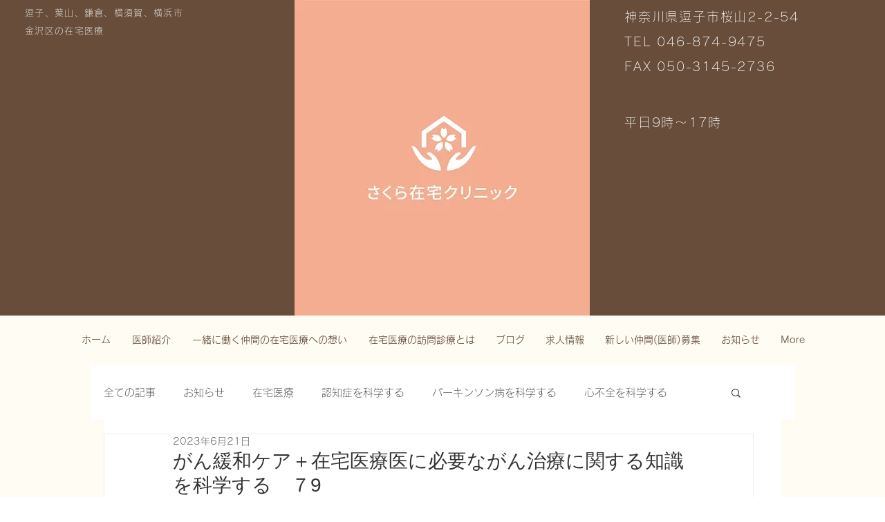

--- FILE ---
content_type: text/html; charset=UTF-8
request_url: https://www.shounan-zaitaku.com/post/%E3%81%8C%E3%82%93%E7%B7%A9%E5%92%8C%E3%82%B1%E3%82%A2-%E5%9C%A8%E5%AE%85%E5%8C%BB%E7%99%82%E5%8C%BB%E3%81%AB%E5%BF%85%E8%A6%81%E3%81%AA%E3%81%8C%E3%82%93%E6%B2%BB%E7%99%82%E3%81%AB%E9%96%A2%E3%81%99%E3%82%8B%E7%9F%A5%E8%AD%98%E3%82%92%E7%A7%91%E5%AD%A6%E3%81%99%E3%82%8B-%EF%BC%979
body_size: 191317
content:
<!DOCTYPE html>
<html lang="ja">
<head>
  
  <!-- SEO Tags -->
  <title>がん緩和ケア＋在宅医療医に必要ながん治療に関する知識を科学する　７9</title>
  <link rel="canonical" href="https://www.shounan-zaitaku.com/post/がん緩和ケア-在宅医療医に必要ながん治療に関する知識を科学する-７9"/>
  <meta property="og:title" content="がん緩和ケア＋在宅医療医に必要ながん治療に関する知識を科学する　７9"/>
  <meta property="og:description" content="膵臓がんには下記のような特徴があります
①悪性度が高い致死的ながん
ü予後の改善が20年間あまりない
üがんによる死因4位
ü生存期間中央値 (切除例:18カ月/切除不能例:６カ月)
 
②有効なスクリーニングはなく早期発見が難しい
ü発見時、切除可能な症例は5人に1人(20%)
ü切除後、再発しない症例は5人1人(20%)
とくにリンパ節転移がある症例では再発しやすい
ü膵がんと診断され完治する症例は全体の4%
 
③膵がんのステージよりも切除できるか否かが重要
ü発見時、切除可能な症例は5人に1人(20%)
ü切除後、再発しない症例は5人1人(20%)
とくにリンパ節転移がある症例では再発しやすい
ü膵がんと診断され完治する症例は全体の4%
 
④高リスク
ü慢性膵炎、糖尿病、肥満、膵のう胞性腫瘍
ü遺伝性(HBOCなど)、タバコ、アルコール ＃すい臓がん
＃すい臓がんの治療＃在宅医療医に必要ながん治療に関する知識＃逗子、葉山、横須賀市、鎌倉市、横浜市の在宅医療＃在宅医療 | さくら在宅クリニック | 逗子市 (shounan-zaitaku"/>
  <meta property="og:image" content="https://static.wixstatic.com/media/86c03b_48e4f8776fc14e77b24ae9c1a900656d~mv2.png/v1/fill/w_1000,h_563,al_c,q_90,usm_0.66_1.00_0.01/86c03b_48e4f8776fc14e77b24ae9c1a900656d~mv2.png"/>
  <meta property="og:image:width" content="1280"/>
  <meta property="og:image:height" content="720"/>
  <meta property="og:url" content="https://www.shounan-zaitaku.com/post/がん緩和ケア-在宅医療医に必要ながん治療に関する知識を科学する-７9"/>
  <meta property="og:site_name" content="さくら在宅クリニック"/>
  <meta property="og:type" content="article"/>
  <script type="application/ld+json">{"@context":"https://schema.org","@type":"BlogPosting","author":{"@type":"Person","name":"賢一 内田"},"dateModified":"2023-06-20T20:46:20.106Z","datePublished":"2023-06-20T20:46:20.106Z","headline":"がん緩和ケア＋在宅医療医に必要ながん治療に関する知識を科学する　７9","mainEntityOfPage":{"@id":"https://www.shounan-zaitaku.com/post/がん緩和ケア-在宅医療医に必要ながん治療に関する知識を科学する-７9","@type":"itemPage","url":"https://www.shounan-zaitaku.com/post/がん緩和ケア-在宅医療医に必要ながん治療に関する知識を科学する-７9"},"description":"膵臓がんには下記のような特徴があります&#010;①悪性度が高い致死的ながん&#010;ü予後の改善が20年間あまりない&#010;üがんによる死因4位&#010;ü生存期間中央値 (切除例:18カ月/切除不能例:６カ月)&#010; &#010;②有効なスクリーニングはなく早期発見が難しい&#010;ü発見時、切除可能な症例は5人に1人(20%)&#010;ü切除後、再発しない症例は5人1人(20%)&#010;とくにリンパ節転移がある症例では再発しやすい&#010;ü膵がんと診断され完治する症例は全体の4%&#010; &#010;③膵がんのステージよりも切除できるか否かが重要&#010;ü発見時、切除可能な症例は5人に1人(20%)&#010;ü切除後、再発しない症例は5人1人(20%)&#010;とくにリンパ節転移がある症例では再発しやすい&#010;ü膵がんと診断され完治する症例は全体の4%&#010; &#010;④高リスク&#010;ü慢性膵炎、糖尿病、肥満、膵のう胞性腫瘍&#010;ü遺伝性(HBOCなど)、タバコ、アルコール ＃すい臓がん&#010;＃すい臓がんの治療＃在宅医療医に必要ながん治療に関する知識＃逗子、葉山、横須賀市、鎌倉市、横浜市の在宅医療＃在宅医療 | さくら在宅クリニック | 逗子市 (shounan-zaitaku","url":"https://www.shounan-zaitaku.com/post/がん緩和ケア-在宅医療医に必要ながん治療に関する知識を科学する-７9","image":{"@type":"ImageObject","url":"https://static.wixstatic.com/media/86c03b_48e4f8776fc14e77b24ae9c1a900656d~mv2.png/v1/fill/w_1000,h_563,al_c,q_90,usm_0.66_1.00_0.01/86c03b_48e4f8776fc14e77b24ae9c1a900656d~mv2.png","width":"1280","height":"720"},"publisher":{"@type":"Organization","name":"さくら在宅クリニック","url":"https://www.shounan-zaitaku.com"}}</script>
  <meta name="google-site-verification" content="v-YB7xsiW_m1x6rETrJTgPfnxImxQYpNUP3tpGIi69o"/>
  <meta property="article:author" content="賢一 内田"/>
  <meta property="article:published_time" content="2023-06-20T20:46:20.106Z"/>
  <meta property="article:modified_time" content="2023-06-20T20:46:20.106Z"/>
  <link rel="alternate" href="https://www.shounan-zaitaku.com/blog-feed.xml" title="さくら在宅クリニック - RSS" type="application/rss+xml"/>
  <meta name="twitter:card" content="summary_large_image"/>
  <meta name="twitter:title" content="がん緩和ケア＋在宅医療医に必要ながん治療に関する知識を科学する　７9"/>
  <meta name="twitter:description" content="膵臓がんには下記のような特徴があります
①悪性度が高い致死的ながん
ü予後の改善が20年間あまりない
üがんによる死因4位
ü生存期間中央値 (切除例:18カ月/切除不能例:６カ月)
 
②有効なスクリーニングはなく早期発見が難しい
ü発見時、切除可能な症例は5人に1人(20%)
ü切除後、再発しない症例は5人1人(20%)
とくにリンパ節転移がある症例では再発しやすい
ü膵がんと診断され完治する症例は全体の4%
 
③膵がんのステージよりも切除できるか否かが重要
ü発見時、切除可能な症例は5人に1人(20%)
ü切除後、再発しない症例は5人1人(20%)
とくにリンパ節転移がある症例では再発しやすい
ü膵がんと診断され完治する症例は全体の4%
 
④高リスク
ü慢性膵炎、糖尿病、肥満、膵のう胞性腫瘍
ü遺伝性(HBOCなど)、タバコ、アルコール ＃すい臓がん
＃すい臓がんの治療＃在宅医療医に必要ながん治療に関する知識＃逗子、葉山、横須賀市、鎌倉市、横浜市の在宅医療＃在宅医療 | さくら在宅クリニック | 逗子市 (shounan-zaitaku"/>
  <meta name="twitter:image" content="https://static.wixstatic.com/media/86c03b_48e4f8776fc14e77b24ae9c1a900656d~mv2.png/v1/fill/w_1000,h_563,al_c,q_90,usm_0.66_1.00_0.01/86c03b_48e4f8776fc14e77b24ae9c1a900656d~mv2.png"/>

  
  <meta charset='utf-8'>
  <meta name="viewport" content="width=device-width, initial-scale=1" id="wixDesktopViewport" />
  <meta http-equiv="X-UA-Compatible" content="IE=edge">
  <meta name="generator" content="Wix.com Website Builder"/>

  <link rel="icon" sizes="192x192" href="https://static.parastorage.com/client/pfavico.ico" type="image/x-icon"/>
  <link rel="shortcut icon" href="https://static.parastorage.com/client/pfavico.ico" type="image/x-icon"/>
  <link rel="apple-touch-icon" href="https://static.parastorage.com/client/pfavico.ico" type="image/x-icon"/>

  <!-- Safari Pinned Tab Icon -->
  <!-- <link rel="mask-icon" href="https://static.parastorage.com/client/pfavico.ico"> -->

  <!-- Original trials -->
  


  <!-- Segmenter Polyfill -->
  <script>
    if (!window.Intl || !window.Intl.Segmenter) {
      (function() {
        var script = document.createElement('script');
        script.src = 'https://static.parastorage.com/unpkg/@formatjs/intl-segmenter@11.7.10/polyfill.iife.js';
        document.head.appendChild(script);
      })();
    }
  </script>

  <!-- Legacy Polyfills -->
  <script nomodule="" src="https://static.parastorage.com/unpkg/core-js-bundle@3.2.1/minified.js"></script>
  <script nomodule="" src="https://static.parastorage.com/unpkg/focus-within-polyfill@5.0.9/dist/focus-within-polyfill.js"></script>

  <!-- Performance API Polyfills -->
  <script>
  (function () {
    var noop = function noop() {};
    if ("performance" in window === false) {
      window.performance = {};
    }
    window.performance.mark = performance.mark || noop;
    window.performance.measure = performance.measure || noop;
    if ("now" in window.performance === false) {
      var nowOffset = Date.now();
      if (performance.timing && performance.timing.navigationStart) {
        nowOffset = performance.timing.navigationStart;
      }
      window.performance.now = function now() {
        return Date.now() - nowOffset;
      };
    }
  })();
  </script>

  <!-- Globals Definitions -->
  <script>
    (function () {
      var now = Date.now()
      window.initialTimestamps = {
        initialTimestamp: now,
        initialRequestTimestamp: Math.round(performance.timeOrigin ? performance.timeOrigin : now - performance.now())
      }

      window.thunderboltTag = "libs-releases-GA-local"
      window.thunderboltVersion = "1.16780.0"
    })();
  </script>

  <!-- Essential Viewer Model -->
  <script type="application/json" id="wix-essential-viewer-model">{"fleetConfig":{"fleetName":"thunderbolt-seo-isolated-renderer","type":"GA","code":0},"mode":{"qa":false,"enableTestApi":false,"debug":false,"ssrIndicator":false,"ssrOnly":false,"siteAssetsFallback":"enable","versionIndicator":false},"componentsLibrariesTopology":[{"artifactId":"editor-elements","namespace":"wixui","url":"https:\/\/static.parastorage.com\/services\/editor-elements\/1.14853.0"},{"artifactId":"editor-elements","namespace":"dsgnsys","url":"https:\/\/static.parastorage.com\/services\/editor-elements\/1.14853.0"}],"siteFeaturesConfigs":{"sessionManager":{"isRunningInDifferentSiteContext":false}},"language":{"userLanguage":"ja"},"siteAssets":{"clientTopology":{"mediaRootUrl":"https:\/\/static.wixstatic.com","staticMediaUrl":"https:\/\/static.wixstatic.com\/media","moduleRepoUrl":"https:\/\/static.parastorage.com\/unpkg","fileRepoUrl":"https:\/\/static.parastorage.com\/services","viewerAppsUrl":"https:\/\/viewer-apps.parastorage.com","viewerAssetsUrl":"https:\/\/viewer-assets.parastorage.com","siteAssetsUrl":"https:\/\/siteassets.parastorage.com","pageJsonServerUrls":["https:\/\/pages.parastorage.com","https:\/\/staticorigin.wixstatic.com","https:\/\/www.shounan-zaitaku.com","https:\/\/fallback.wix.com\/wix-html-editor-pages-webapp\/page"],"pathOfTBModulesInFileRepoForFallback":"wix-thunderbolt\/dist\/"}},"siteFeatures":["accessibility","appMonitoring","assetsLoader","businessLogger","captcha","clickHandlerRegistrar","codeEmbed","commonConfig","componentsLoader","componentsRegistry","consentPolicy","cyclicTabbing","domSelectors","environmentWixCodeSdk","environment","locationWixCodeSdk","mpaNavigation","navigationManager","navigationPhases","ooi","pages","panorama","renderer","reporter","router","scrollRestoration","seoWixCodeSdk","seo","sessionManager","siteMembersWixCodeSdk","siteMembers","siteScrollBlocker","siteWixCodeSdk","speculationRules","ssrCache","stores","structureApi","thunderboltInitializer","tpaCommons","translations","usedPlatformApis","warmupData","windowMessageRegistrar","windowWixCodeSdk","wixCustomElementComponent","wixEmbedsApi","componentsReact","platform"],"site":{"externalBaseUrl":"https:\/\/www.shounan-zaitaku.com","isSEO":true},"media":{"staticMediaUrl":"https:\/\/static.wixstatic.com\/media","mediaRootUrl":"https:\/\/static.wixstatic.com\/","staticVideoUrl":"https:\/\/video.wixstatic.com\/"},"requestUrl":"https:\/\/www.shounan-zaitaku.com\/post\/%E3%81%8C%E3%82%93%E7%B7%A9%E5%92%8C%E3%82%B1%E3%82%A2-%E5%9C%A8%E5%AE%85%E5%8C%BB%E7%99%82%E5%8C%BB%E3%81%AB%E5%BF%85%E8%A6%81%E3%81%AA%E3%81%8C%E3%82%93%E6%B2%BB%E7%99%82%E3%81%AB%E9%96%A2%E3%81%99%E3%82%8B%E7%9F%A5%E8%AD%98%E3%82%92%E7%A7%91%E5%AD%A6%E3%81%99%E3%82%8B-%EF%BC%979","rollout":{"siteAssetsVersionsRollout":false,"isDACRollout":0,"isTBRollout":false},"commonConfig":{"brand":"wix","host":"VIEWER","bsi":"","consentPolicy":{},"consentPolicyHeader":{},"siteRevision":"409","renderingFlow":"NONE","language":"ja","locale":"ja-jp"},"interactionSampleRatio":0.01,"dynamicModelUrl":"https:\/\/www.shounan-zaitaku.com\/_api\/v2\/dynamicmodel","accessTokensUrl":"https:\/\/www.shounan-zaitaku.com\/_api\/v1\/access-tokens","isExcludedFromSecurityExperiments":false,"experiments":{"specs.thunderbolt.hardenFetchAndXHR":true,"specs.thunderbolt.securityExperiments":true}}</script>
  <script>window.viewerModel = JSON.parse(document.getElementById('wix-essential-viewer-model').textContent)</script>

  <script>
    window.commonConfig = viewerModel.commonConfig
  </script>

  
  <!-- BEGIN handleAccessTokens bundle -->

  <script data-url="https://static.parastorage.com/services/wix-thunderbolt/dist/handleAccessTokens.inline.4f2f9a53.bundle.min.js">(()=>{"use strict";function e(e){let{context:o,property:r,value:n,enumerable:i=!0}=e,c=e.get,l=e.set;if(!r||void 0===n&&!c&&!l)return new Error("property and value are required");let a=o||globalThis,s=a?.[r],u={};if(void 0!==n)u.value=n;else{if(c){let e=t(c);e&&(u.get=e)}if(l){let e=t(l);e&&(u.set=e)}}let p={...u,enumerable:i||!1,configurable:!1};void 0!==n&&(p.writable=!1);try{Object.defineProperty(a,r,p)}catch(e){return e instanceof TypeError?s:e}return s}function t(e,t){return"function"==typeof e?e:!0===e?.async&&"function"==typeof e.func?t?async function(t){return e.func(t)}:async function(){return e.func()}:"function"==typeof e?.func?e.func:void 0}try{e({property:"strictDefine",value:e})}catch{}try{e({property:"defineStrictObject",value:r})}catch{}try{e({property:"defineStrictMethod",value:n})}catch{}var o=["toString","toLocaleString","valueOf","constructor","prototype"];function r(t){let{context:n,property:c,propertiesToExclude:l=[],skipPrototype:a=!1,hardenPrototypePropertiesToExclude:s=[]}=t;if(!c)return new Error("property is required");let u=(n||globalThis)[c],p={},f=i(n,c);u&&("object"==typeof u||"function"==typeof u)&&Reflect.ownKeys(u).forEach(t=>{if(!l.includes(t)&&!o.includes(t)){let o=i(u,t);if(o&&(o.writable||o.configurable)){let{value:r,get:n,set:i,enumerable:c=!1}=o,l={};void 0!==r?l.value=r:n?l.get=n:i&&(l.set=i);try{let o=e({context:u,property:t,...l,enumerable:c});p[t]=o}catch(e){if(!(e instanceof TypeError))throw e;try{p[t]=o.value||o.get||o.set}catch{}}}}});let d={originalObject:u,originalProperties:p};if(!a&&void 0!==u?.prototype){let e=r({context:u,property:"prototype",propertiesToExclude:s,skipPrototype:!0});e instanceof Error||(d.originalPrototype=e?.originalObject,d.originalPrototypeProperties=e?.originalProperties)}return e({context:n,property:c,value:u,enumerable:f?.enumerable}),d}function n(t,o){let r=(o||globalThis)[t],n=i(o||globalThis,t);return r&&n&&(n.writable||n.configurable)?(Object.freeze(r),e({context:globalThis,property:t,value:r})):r}function i(e,t){if(e&&t)try{return Reflect.getOwnPropertyDescriptor(e,t)}catch{return}}function c(e){if("string"!=typeof e)return e;try{return decodeURIComponent(e).toLowerCase().trim()}catch{return e.toLowerCase().trim()}}function l(e,t){let o="";if("string"==typeof e)o=e.split("=")[0]?.trim()||"";else{if(!e||"string"!=typeof e.name)return!1;o=e.name}return t.has(c(o)||"")}function a(e,t){let o;return o="string"==typeof e?e.split(";").map(e=>e.trim()).filter(e=>e.length>0):e||[],o.filter(e=>!l(e,t))}var s=null;function u(){return null===s&&(s=typeof Document>"u"?void 0:Object.getOwnPropertyDescriptor(Document.prototype,"cookie")),s}function p(t,o){if(!globalThis?.cookieStore)return;let r=globalThis.cookieStore.get.bind(globalThis.cookieStore),n=globalThis.cookieStore.getAll.bind(globalThis.cookieStore),i=globalThis.cookieStore.set.bind(globalThis.cookieStore),c=globalThis.cookieStore.delete.bind(globalThis.cookieStore);return e({context:globalThis.CookieStore.prototype,property:"get",value:async function(e){return l(("string"==typeof e?e:e.name)||"",t)?null:r.call(this,e)},enumerable:!0}),e({context:globalThis.CookieStore.prototype,property:"getAll",value:async function(){return a(await n.apply(this,Array.from(arguments)),t)},enumerable:!0}),e({context:globalThis.CookieStore.prototype,property:"set",value:async function(){let e=Array.from(arguments);if(!l(1===e.length?e[0].name:e[0],t))return i.apply(this,e);o&&console.warn(o)},enumerable:!0}),e({context:globalThis.CookieStore.prototype,property:"delete",value:async function(){let e=Array.from(arguments);if(!l(1===e.length?e[0].name:e[0],t))return c.apply(this,e)},enumerable:!0}),e({context:globalThis.cookieStore,property:"prototype",value:globalThis.CookieStore.prototype,enumerable:!1}),e({context:globalThis,property:"cookieStore",value:globalThis.cookieStore,enumerable:!0}),{get:r,getAll:n,set:i,delete:c}}var f=["TextEncoder","TextDecoder","XMLHttpRequestEventTarget","EventTarget","URL","JSON","Reflect","Object","Array","Map","Set","WeakMap","WeakSet","Promise","Symbol","Error"],d=["addEventListener","removeEventListener","dispatchEvent","encodeURI","encodeURIComponent","decodeURI","decodeURIComponent"];const y=(e,t)=>{try{const o=t?t.get.call(document):document.cookie;return o.split(";").map(e=>e.trim()).filter(t=>t?.startsWith(e))[0]?.split("=")[1]}catch(e){return""}},g=(e="",t="",o="/")=>`${e}=; ${t?`domain=${t};`:""} max-age=0; path=${o}; expires=Thu, 01 Jan 1970 00:00:01 GMT`;function m(){(function(){if("undefined"!=typeof window){const e=performance.getEntriesByType("navigation")[0];return"back_forward"===(e?.type||"")}return!1})()&&function(){const{counter:e}=function(){const e=b("getItem");if(e){const[t,o]=e.split("-"),r=o?parseInt(o,10):0;if(r>=3){const e=t?Number(t):0;if(Date.now()-e>6e4)return{counter:0}}return{counter:r}}return{counter:0}}();e<3?(!function(e=1){b("setItem",`${Date.now()}-${e}`)}(e+1),window.location.reload()):console.error("ATS: Max reload attempts reached")}()}function b(e,t){try{return sessionStorage[e]("reload",t||"")}catch(e){console.error("ATS: Error calling sessionStorage:",e)}}const h="client-session-bind",v="sec-fetch-unsupported",{experiments:w}=window.viewerModel,T=[h,"client-binding",v,"svSession","smSession","server-session-bind","wixSession2","wixSession3"].map(e=>e.toLowerCase()),{cookie:S}=function(t,o){let r=new Set(t);return e({context:document,property:"cookie",set:{func:e=>function(e,t,o,r){let n=u(),i=c(t.split(";")[0]||"")||"";[...o].every(e=>!i.startsWith(e.toLowerCase()))&&n?.set?n.set.call(e,t):r&&console.warn(r)}(document,e,r,o)},get:{func:()=>function(e,t){let o=u();if(!o?.get)throw new Error("Cookie descriptor or getter not available");return a(o.get.call(e),t).join("; ")}(document,r)},enumerable:!0}),{cookieStore:p(r,o),cookie:u()}}(T),k="tbReady",x="security_overrideGlobals",{experiments:E,siteFeaturesConfigs:C,accessTokensUrl:P}=window.viewerModel,R=P,M={},O=(()=>{const e=y(h,S);if(w["specs.thunderbolt.browserCacheReload"]){y(v,S)||e?b("removeItem"):m()}return(()=>{const e=g(h),t=g(h,location.hostname);S.set.call(document,e),S.set.call(document,t)})(),e})();O&&(M["client-binding"]=O);const D=fetch;addEventListener(k,function e(t){const{logger:o}=t.detail;try{window.tb.init({fetch:D,fetchHeaders:M})}catch(e){const t=new Error("TB003");o.meter(`${x}_${t.message}`,{paramsOverrides:{errorType:x,eventString:t.message}}),window?.viewerModel?.mode.debug&&console.error(e)}finally{removeEventListener(k,e)}}),E["specs.thunderbolt.hardenFetchAndXHR"]||(window.fetchDynamicModel=()=>C.sessionManager.isRunningInDifferentSiteContext?Promise.resolve({}):fetch(R,{credentials:"same-origin",headers:M}).then(function(e){if(!e.ok)throw new Error(`[${e.status}]${e.statusText}`);return e.json()}),window.dynamicModelPromise=window.fetchDynamicModel())})();
//# sourceMappingURL=https://static.parastorage.com/services/wix-thunderbolt/dist/handleAccessTokens.inline.4f2f9a53.bundle.min.js.map</script>

<!-- END handleAccessTokens bundle -->

<!-- BEGIN overrideGlobals bundle -->

<script data-url="https://static.parastorage.com/services/wix-thunderbolt/dist/overrideGlobals.inline.ec13bfcf.bundle.min.js">(()=>{"use strict";function e(e){let{context:r,property:o,value:n,enumerable:i=!0}=e,c=e.get,a=e.set;if(!o||void 0===n&&!c&&!a)return new Error("property and value are required");let l=r||globalThis,u=l?.[o],s={};if(void 0!==n)s.value=n;else{if(c){let e=t(c);e&&(s.get=e)}if(a){let e=t(a);e&&(s.set=e)}}let p={...s,enumerable:i||!1,configurable:!1};void 0!==n&&(p.writable=!1);try{Object.defineProperty(l,o,p)}catch(e){return e instanceof TypeError?u:e}return u}function t(e,t){return"function"==typeof e?e:!0===e?.async&&"function"==typeof e.func?t?async function(t){return e.func(t)}:async function(){return e.func()}:"function"==typeof e?.func?e.func:void 0}try{e({property:"strictDefine",value:e})}catch{}try{e({property:"defineStrictObject",value:o})}catch{}try{e({property:"defineStrictMethod",value:n})}catch{}var r=["toString","toLocaleString","valueOf","constructor","prototype"];function o(t){let{context:n,property:c,propertiesToExclude:a=[],skipPrototype:l=!1,hardenPrototypePropertiesToExclude:u=[]}=t;if(!c)return new Error("property is required");let s=(n||globalThis)[c],p={},f=i(n,c);s&&("object"==typeof s||"function"==typeof s)&&Reflect.ownKeys(s).forEach(t=>{if(!a.includes(t)&&!r.includes(t)){let r=i(s,t);if(r&&(r.writable||r.configurable)){let{value:o,get:n,set:i,enumerable:c=!1}=r,a={};void 0!==o?a.value=o:n?a.get=n:i&&(a.set=i);try{let r=e({context:s,property:t,...a,enumerable:c});p[t]=r}catch(e){if(!(e instanceof TypeError))throw e;try{p[t]=r.value||r.get||r.set}catch{}}}}});let d={originalObject:s,originalProperties:p};if(!l&&void 0!==s?.prototype){let e=o({context:s,property:"prototype",propertiesToExclude:u,skipPrototype:!0});e instanceof Error||(d.originalPrototype=e?.originalObject,d.originalPrototypeProperties=e?.originalProperties)}return e({context:n,property:c,value:s,enumerable:f?.enumerable}),d}function n(t,r){let o=(r||globalThis)[t],n=i(r||globalThis,t);return o&&n&&(n.writable||n.configurable)?(Object.freeze(o),e({context:globalThis,property:t,value:o})):o}function i(e,t){if(e&&t)try{return Reflect.getOwnPropertyDescriptor(e,t)}catch{return}}function c(e){if("string"!=typeof e)return e;try{return decodeURIComponent(e).toLowerCase().trim()}catch{return e.toLowerCase().trim()}}function a(e,t){return e instanceof Headers?e.forEach((r,o)=>{l(o,t)||e.delete(o)}):Object.keys(e).forEach(r=>{l(r,t)||delete e[r]}),e}function l(e,t){return!t.has(c(e)||"")}function u(e,t){let r=!0,o=function(e){let t,r;if(globalThis.Request&&e instanceof Request)t=e.url;else{if("function"!=typeof e?.toString)throw new Error("Unsupported type for url");t=e.toString()}try{return new URL(t).pathname}catch{return r=t.replace(/#.+/gi,"").split("?").shift(),r.startsWith("/")?r:`/${r}`}}(e),n=c(o);return n&&t.some(e=>n.includes(e))&&(r=!1),r}function s(t,r,o){let n=fetch,i=XMLHttpRequest,c=new Set(r);function s(){let e=new i,r=e.open,n=e.setRequestHeader;return e.open=function(){let n=Array.from(arguments),i=n[1];if(n.length<2||u(i,t))return r.apply(e,n);throw new Error(o||`Request not allowed for path ${i}`)},e.setRequestHeader=function(t,r){l(decodeURIComponent(t),c)&&n.call(e,t,r)},e}return e({property:"fetch",value:function(){let e=function(e,t){return globalThis.Request&&e[0]instanceof Request&&e[0]?.headers?a(e[0].headers,t):e[1]?.headers&&a(e[1].headers,t),e}(arguments,c);return u(arguments[0],t)?n.apply(globalThis,Array.from(e)):new Promise((e,t)=>{t(new Error(o||`Request not allowed for path ${arguments[0]}`))})},enumerable:!0}),e({property:"XMLHttpRequest",value:s,enumerable:!0}),Object.keys(i).forEach(e=>{s[e]=i[e]}),{fetch:n,XMLHttpRequest:i}}var p=["TextEncoder","TextDecoder","XMLHttpRequestEventTarget","EventTarget","URL","JSON","Reflect","Object","Array","Map","Set","WeakMap","WeakSet","Promise","Symbol","Error"],f=["addEventListener","removeEventListener","dispatchEvent","encodeURI","encodeURIComponent","decodeURI","decodeURIComponent"];const d=function(){let t=globalThis.open,r=document.open;function o(e,r,o){let n="string"!=typeof e,i=t.call(window,e,r,o);return n||e&&function(e){return e.startsWith("//")&&/(?:[a-z0-9](?:[a-z0-9-]{0,61}[a-z0-9])?\.)+[a-z0-9][a-z0-9-]{0,61}[a-z0-9]/g.test(`${location.protocol}:${e}`)&&(e=`${location.protocol}${e}`),!e.startsWith("http")||new URL(e).hostname===location.hostname}(e)?{}:i}return e({property:"open",value:o,context:globalThis,enumerable:!0}),e({property:"open",value:function(e,t,n){return e?o(e,t,n):r.call(document,e||"",t||"",n||"")},context:document,enumerable:!0}),{open:t,documentOpen:r}},y=function(){let t=document.createElement,r=Element.prototype.setAttribute,o=Element.prototype.setAttributeNS;return e({property:"createElement",context:document,value:function(n,i){let a=t.call(document,n,i);if("iframe"===c(n)){e({property:"srcdoc",context:a,get:()=>"",set:()=>{console.warn("`srcdoc` is not allowed in iframe elements.")}});let t=function(e,t){"srcdoc"!==e.toLowerCase()?r.call(a,e,t):console.warn("`srcdoc` attribute is not allowed to be set.")},n=function(e,t,r){"srcdoc"!==t.toLowerCase()?o.call(a,e,t,r):console.warn("`srcdoc` attribute is not allowed to be set.")};a.setAttribute=t,a.setAttributeNS=n}return a},enumerable:!0}),{createElement:t,setAttribute:r,setAttributeNS:o}},m=["client-binding"],b=["/_api/v1/access-tokens","/_api/v2/dynamicmodel","/_api/one-app-session-web/v3/businesses"],h=function(){let t=setTimeout,r=setInterval;return o("setTimeout",0,globalThis),o("setInterval",0,globalThis),{setTimeout:t,setInterval:r};function o(t,r,o){let n=o||globalThis,i=n[t];if(!i||"function"!=typeof i)throw new Error(`Function ${t} not found or is not a function`);e({property:t,value:function(){let e=Array.from(arguments);if("string"!=typeof e[r])return i.apply(n,e);console.warn(`Calling ${t} with a String Argument at index ${r} is not allowed`)},context:o,enumerable:!0})}},v=function(){if(navigator&&"serviceWorker"in navigator){let t=navigator.serviceWorker.register;return e({context:navigator.serviceWorker,property:"register",value:function(){console.log("Service worker registration is not allowed")},enumerable:!0}),{register:t}}return{}};performance.mark("overrideGlobals started");const{isExcludedFromSecurityExperiments:g,experiments:w}=window.viewerModel,E=!g&&w["specs.thunderbolt.securityExperiments"];try{d(),E&&y(),w["specs.thunderbolt.hardenFetchAndXHR"]&&E&&s(b,m),v(),(e=>{let t=[],r=[];r=r.concat(["TextEncoder","TextDecoder"]),e&&(r=r.concat(["XMLHttpRequestEventTarget","EventTarget"])),r=r.concat(["URL","JSON"]),e&&(t=t.concat(["addEventListener","removeEventListener"])),t=t.concat(["encodeURI","encodeURIComponent","decodeURI","decodeURIComponent"]),r=r.concat(["String","Number"]),e&&r.push("Object"),r=r.concat(["Reflect"]),t.forEach(e=>{n(e),["addEventListener","removeEventListener"].includes(e)&&n(e,document)}),r.forEach(e=>{o({property:e})})})(E),E&&h()}catch(e){window?.viewerModel?.mode.debug&&console.error(e);const t=new Error("TB006");window.fedops?.reportError(t,"security_overrideGlobals"),window.Sentry?window.Sentry.captureException(t):globalThis.defineStrictProperty("sentryBuffer",[t],window,!1)}performance.mark("overrideGlobals ended")})();
//# sourceMappingURL=https://static.parastorage.com/services/wix-thunderbolt/dist/overrideGlobals.inline.ec13bfcf.bundle.min.js.map</script>

<!-- END overrideGlobals bundle -->


  
  <script>
    window.commonConfig = viewerModel.commonConfig

	
  </script>

  <!-- Initial CSS -->
  <style data-url="https://static.parastorage.com/services/wix-thunderbolt/dist/main.347af09f.min.css">@keyframes slide-horizontal-new{0%{transform:translateX(100%)}}@keyframes slide-horizontal-old{80%{opacity:1}to{opacity:0;transform:translateX(-100%)}}@keyframes slide-vertical-new{0%{transform:translateY(-100%)}}@keyframes slide-vertical-old{80%{opacity:1}to{opacity:0;transform:translateY(100%)}}@keyframes out-in-new{0%{opacity:0}}@keyframes out-in-old{to{opacity:0}}:root:active-view-transition{view-transition-name:none}::view-transition{pointer-events:none}:root:active-view-transition::view-transition-new(page-group),:root:active-view-transition::view-transition-old(page-group){animation-duration:.6s;cursor:wait;pointer-events:all}:root:active-view-transition-type(SlideHorizontal)::view-transition-old(page-group){animation:slide-horizontal-old .6s cubic-bezier(.83,0,.17,1) forwards;mix-blend-mode:normal}:root:active-view-transition-type(SlideHorizontal)::view-transition-new(page-group){animation:slide-horizontal-new .6s cubic-bezier(.83,0,.17,1) backwards;mix-blend-mode:normal}:root:active-view-transition-type(SlideVertical)::view-transition-old(page-group){animation:slide-vertical-old .6s cubic-bezier(.83,0,.17,1) forwards;mix-blend-mode:normal}:root:active-view-transition-type(SlideVertical)::view-transition-new(page-group){animation:slide-vertical-new .6s cubic-bezier(.83,0,.17,1) backwards;mix-blend-mode:normal}:root:active-view-transition-type(OutIn)::view-transition-old(page-group){animation:out-in-old .35s cubic-bezier(.22,1,.36,1) forwards}:root:active-view-transition-type(OutIn)::view-transition-new(page-group){animation:out-in-new .35s cubic-bezier(.64,0,.78,0) .35s backwards}@media(prefers-reduced-motion:reduce){::view-transition-group(*),::view-transition-new(*),::view-transition-old(*){animation:none!important}}body,html{background:transparent;border:0;margin:0;outline:0;padding:0;vertical-align:baseline}body{--scrollbar-width:0px;font-family:Arial,Helvetica,sans-serif;font-size:10px}body,html{height:100%}body{overflow-x:auto;overflow-y:scroll}body:not(.responsive) #site-root{min-width:var(--site-width);width:100%}body:not([data-js-loaded]) [data-hide-prejs]{visibility:hidden}interact-element{display:contents}#SITE_CONTAINER{position:relative}:root{--one-unit:1vw;--section-max-width:9999px;--spx-stopper-max:9999px;--spx-stopper-min:0px;--browser-zoom:1}@supports(-webkit-appearance:none) and (stroke-color:transparent){:root{--safari-sticky-fix:opacity;--experimental-safari-sticky-fix:translateZ(0)}}@supports(container-type:inline-size){:root{--one-unit:1cqw}}[id^=oldHoverBox-]{mix-blend-mode:plus-lighter;transition:opacity .5s ease,visibility .5s ease}[data-mesh-id$=inlineContent-gridContainer]:has(>[id^=oldHoverBox-]){isolation:isolate}</style>
<style data-url="https://static.parastorage.com/services/wix-thunderbolt/dist/main.renderer.9cb0985f.min.css">a,abbr,acronym,address,applet,b,big,blockquote,button,caption,center,cite,code,dd,del,dfn,div,dl,dt,em,fieldset,font,footer,form,h1,h2,h3,h4,h5,h6,header,i,iframe,img,ins,kbd,label,legend,li,nav,object,ol,p,pre,q,s,samp,section,small,span,strike,strong,sub,sup,table,tbody,td,tfoot,th,thead,title,tr,tt,u,ul,var{background:transparent;border:0;margin:0;outline:0;padding:0;vertical-align:baseline}input,select,textarea{box-sizing:border-box;font-family:Helvetica,Arial,sans-serif}ol,ul{list-style:none}blockquote,q{quotes:none}ins{text-decoration:none}del{text-decoration:line-through}table{border-collapse:collapse;border-spacing:0}a{cursor:pointer;text-decoration:none}.testStyles{overflow-y:hidden}.reset-button{-webkit-appearance:none;background:none;border:0;color:inherit;font:inherit;line-height:normal;outline:0;overflow:visible;padding:0;-webkit-user-select:none;-moz-user-select:none;-ms-user-select:none}:focus{outline:none}body.device-mobile-optimized:not(.disable-site-overflow){overflow-x:hidden;overflow-y:scroll}body.device-mobile-optimized:not(.responsive) #SITE_CONTAINER{margin-left:auto;margin-right:auto;overflow-x:visible;position:relative;width:320px}body.device-mobile-optimized:not(.responsive):not(.blockSiteScrolling) #SITE_CONTAINER{margin-top:0}body.device-mobile-optimized>*{max-width:100%!important}body.device-mobile-optimized #site-root{overflow-x:hidden;overflow-y:hidden}@supports(overflow:clip){body.device-mobile-optimized #site-root{overflow-x:clip;overflow-y:clip}}body.device-mobile-non-optimized #SITE_CONTAINER #site-root{overflow-x:clip;overflow-y:clip}body.device-mobile-non-optimized.fullScreenMode{background-color:#5f6360}body.device-mobile-non-optimized.fullScreenMode #MOBILE_ACTIONS_MENU,body.device-mobile-non-optimized.fullScreenMode #SITE_BACKGROUND,body.device-mobile-non-optimized.fullScreenMode #site-root,body.fullScreenMode #WIX_ADS{visibility:hidden}body.fullScreenMode{overflow-x:hidden!important;overflow-y:hidden!important}body.fullScreenMode.device-mobile-optimized #TINY_MENU{opacity:0;pointer-events:none}body.fullScreenMode-scrollable.device-mobile-optimized{overflow-x:hidden!important;overflow-y:auto!important}body.fullScreenMode-scrollable.device-mobile-optimized #masterPage,body.fullScreenMode-scrollable.device-mobile-optimized #site-root{overflow-x:hidden!important;overflow-y:hidden!important}body.fullScreenMode-scrollable.device-mobile-optimized #SITE_BACKGROUND,body.fullScreenMode-scrollable.device-mobile-optimized #masterPage{height:auto!important}body.fullScreenMode-scrollable.device-mobile-optimized #masterPage.mesh-layout{height:0!important}body.blockSiteScrolling,body.siteScrollingBlocked{position:fixed;width:100%}body.blockSiteScrolling #SITE_CONTAINER{margin-top:calc(var(--blocked-site-scroll-margin-top)*-1)}#site-root{margin:0 auto;min-height:100%;position:relative;top:var(--wix-ads-height)}#site-root img:not([src]){visibility:hidden}#site-root svg img:not([src]){visibility:visible}.auto-generated-link{color:inherit}#SCROLL_TO_BOTTOM,#SCROLL_TO_TOP{height:0}.has-click-trigger{cursor:pointer}.fullScreenOverlay{bottom:0;display:flex;justify-content:center;left:0;overflow-y:hidden;position:fixed;right:0;top:-60px;z-index:1005}.fullScreenOverlay>.fullScreenOverlayContent{bottom:0;left:0;margin:0 auto;overflow:hidden;position:absolute;right:0;top:60px;transform:translateZ(0)}[data-mesh-id$=centeredContent],[data-mesh-id$=form],[data-mesh-id$=inlineContent]{pointer-events:none;position:relative}[data-mesh-id$=-gridWrapper],[data-mesh-id$=-rotated-wrapper]{pointer-events:none}[data-mesh-id$=-gridContainer]>*,[data-mesh-id$=-rotated-wrapper]>*,[data-mesh-id$=inlineContent]>:not([data-mesh-id$=-gridContainer]){pointer-events:auto}.device-mobile-optimized #masterPage.mesh-layout #SOSP_CONTAINER_CUSTOM_ID{grid-area:2/1/3/2;-ms-grid-row:2;position:relative}#masterPage.mesh-layout{-ms-grid-rows:max-content max-content min-content max-content;-ms-grid-columns:100%;align-items:start;display:-ms-grid;display:grid;grid-template-columns:100%;grid-template-rows:max-content max-content min-content max-content;justify-content:stretch}#masterPage.mesh-layout #PAGES_CONTAINER,#masterPage.mesh-layout #SITE_FOOTER-placeholder,#masterPage.mesh-layout #SITE_FOOTER_WRAPPER,#masterPage.mesh-layout #SITE_HEADER-placeholder,#masterPage.mesh-layout #SITE_HEADER_WRAPPER,#masterPage.mesh-layout #SOSP_CONTAINER_CUSTOM_ID[data-state~=mobileView],#masterPage.mesh-layout #soapAfterPagesContainer,#masterPage.mesh-layout #soapBeforePagesContainer{-ms-grid-row-align:start;-ms-grid-column-align:start;-ms-grid-column:1}#masterPage.mesh-layout #SITE_HEADER-placeholder,#masterPage.mesh-layout #SITE_HEADER_WRAPPER{grid-area:1/1/2/2;-ms-grid-row:1}#masterPage.mesh-layout #PAGES_CONTAINER,#masterPage.mesh-layout #soapAfterPagesContainer,#masterPage.mesh-layout #soapBeforePagesContainer{grid-area:3/1/4/2;-ms-grid-row:3}#masterPage.mesh-layout #soapAfterPagesContainer,#masterPage.mesh-layout #soapBeforePagesContainer{width:100%}#masterPage.mesh-layout #PAGES_CONTAINER{align-self:stretch}#masterPage.mesh-layout main#PAGES_CONTAINER{display:block}#masterPage.mesh-layout #SITE_FOOTER-placeholder,#masterPage.mesh-layout #SITE_FOOTER_WRAPPER{grid-area:4/1/5/2;-ms-grid-row:4}#masterPage.mesh-layout #SITE_PAGES,#masterPage.mesh-layout [data-mesh-id=PAGES_CONTAINERcenteredContent],#masterPage.mesh-layout [data-mesh-id=PAGES_CONTAINERinlineContent]{height:100%}#masterPage.mesh-layout.desktop>*{width:100%}#masterPage.mesh-layout #PAGES_CONTAINER,#masterPage.mesh-layout #SITE_FOOTER,#masterPage.mesh-layout #SITE_FOOTER_WRAPPER,#masterPage.mesh-layout #SITE_HEADER,#masterPage.mesh-layout #SITE_HEADER_WRAPPER,#masterPage.mesh-layout #SITE_PAGES,#masterPage.mesh-layout #masterPageinlineContent{position:relative}#masterPage.mesh-layout #SITE_HEADER{grid-area:1/1/2/2}#masterPage.mesh-layout #SITE_FOOTER{grid-area:4/1/5/2}#masterPage.mesh-layout.overflow-x-clip #SITE_FOOTER,#masterPage.mesh-layout.overflow-x-clip #SITE_HEADER{overflow-x:clip}[data-z-counter]{z-index:0}[data-z-counter="0"]{z-index:auto}.wixSiteProperties{-webkit-font-smoothing:antialiased;-moz-osx-font-smoothing:grayscale}:root{--wst-button-color-fill-primary:rgb(var(--color_48));--wst-button-color-border-primary:rgb(var(--color_49));--wst-button-color-text-primary:rgb(var(--color_50));--wst-button-color-fill-primary-hover:rgb(var(--color_51));--wst-button-color-border-primary-hover:rgb(var(--color_52));--wst-button-color-text-primary-hover:rgb(var(--color_53));--wst-button-color-fill-primary-disabled:rgb(var(--color_54));--wst-button-color-border-primary-disabled:rgb(var(--color_55));--wst-button-color-text-primary-disabled:rgb(var(--color_56));--wst-button-color-fill-secondary:rgb(var(--color_57));--wst-button-color-border-secondary:rgb(var(--color_58));--wst-button-color-text-secondary:rgb(var(--color_59));--wst-button-color-fill-secondary-hover:rgb(var(--color_60));--wst-button-color-border-secondary-hover:rgb(var(--color_61));--wst-button-color-text-secondary-hover:rgb(var(--color_62));--wst-button-color-fill-secondary-disabled:rgb(var(--color_63));--wst-button-color-border-secondary-disabled:rgb(var(--color_64));--wst-button-color-text-secondary-disabled:rgb(var(--color_65));--wst-color-fill-base-1:rgb(var(--color_36));--wst-color-fill-base-2:rgb(var(--color_37));--wst-color-fill-base-shade-1:rgb(var(--color_38));--wst-color-fill-base-shade-2:rgb(var(--color_39));--wst-color-fill-base-shade-3:rgb(var(--color_40));--wst-color-fill-accent-1:rgb(var(--color_41));--wst-color-fill-accent-2:rgb(var(--color_42));--wst-color-fill-accent-3:rgb(var(--color_43));--wst-color-fill-accent-4:rgb(var(--color_44));--wst-color-fill-background-primary:rgb(var(--color_11));--wst-color-fill-background-secondary:rgb(var(--color_12));--wst-color-text-primary:rgb(var(--color_15));--wst-color-text-secondary:rgb(var(--color_14));--wst-color-action:rgb(var(--color_18));--wst-color-disabled:rgb(var(--color_39));--wst-color-title:rgb(var(--color_45));--wst-color-subtitle:rgb(var(--color_46));--wst-color-line:rgb(var(--color_47));--wst-font-style-h2:var(--font_2);--wst-font-style-h3:var(--font_3);--wst-font-style-h4:var(--font_4);--wst-font-style-h5:var(--font_5);--wst-font-style-h6:var(--font_6);--wst-font-style-body-large:var(--font_7);--wst-font-style-body-medium:var(--font_8);--wst-font-style-body-small:var(--font_9);--wst-font-style-body-x-small:var(--font_10);--wst-color-custom-1:rgb(var(--color_13));--wst-color-custom-2:rgb(var(--color_16));--wst-color-custom-3:rgb(var(--color_17));--wst-color-custom-4:rgb(var(--color_19));--wst-color-custom-5:rgb(var(--color_20));--wst-color-custom-6:rgb(var(--color_21));--wst-color-custom-7:rgb(var(--color_22));--wst-color-custom-8:rgb(var(--color_23));--wst-color-custom-9:rgb(var(--color_24));--wst-color-custom-10:rgb(var(--color_25));--wst-color-custom-11:rgb(var(--color_26));--wst-color-custom-12:rgb(var(--color_27));--wst-color-custom-13:rgb(var(--color_28));--wst-color-custom-14:rgb(var(--color_29));--wst-color-custom-15:rgb(var(--color_30));--wst-color-custom-16:rgb(var(--color_31));--wst-color-custom-17:rgb(var(--color_32));--wst-color-custom-18:rgb(var(--color_33));--wst-color-custom-19:rgb(var(--color_34));--wst-color-custom-20:rgb(var(--color_35))}.wix-presets-wrapper{display:contents}</style>

  <meta name="format-detection" content="telephone=no">
  <meta name="skype_toolbar" content="skype_toolbar_parser_compatible">
  
  

  

  
      <!--pageHtmlEmbeds.head start-->
      <script type="wix/htmlEmbeds" id="pageHtmlEmbeds.head start"></script>
    
      <link rel="stylesheet" href="https://static.parastorage.com/unpkg-semver/mobile-app-invite-banner/mobile-app-invite-banner.css">
<script type="text/javascript" async
    id="wix-mobile-app-banner"
    data-app-link="https://apps.wix.com/place-invites/join-lp/3584c9c0-1ee4-40e4-b611-f5cf596e7749"
    config=null
    src="https://static.parastorage.com/unpkg-semver/mobile-app-invite-banner/mobile-app-invite-banner.umd.min.js">
</script>
    
      <script type="wix/htmlEmbeds" id="pageHtmlEmbeds.head end"></script>
      <!--pageHtmlEmbeds.head end-->
  

  <!-- head performance data start -->
  
  <!-- head performance data end -->
  

    


    
<style data-href="https://static.parastorage.com/services/editor-elements-library/dist/thunderbolt/rb_wixui.thunderbolt_bootstrap.a1b00b19.min.css">.cwL6XW{cursor:pointer}.sNF2R0{opacity:0}.hLoBV3{transition:opacity var(--transition-duration) cubic-bezier(.37,0,.63,1)}.Rdf41z,.hLoBV3{opacity:1}.ftlZWo{transition:opacity var(--transition-duration) cubic-bezier(.37,0,.63,1)}.ATGlOr,.ftlZWo{opacity:0}.KQSXD0{transition:opacity var(--transition-duration) cubic-bezier(.64,0,.78,0)}.KQSXD0,.pagQKE{opacity:1}._6zG5H{opacity:0;transition:opacity var(--transition-duration) cubic-bezier(.22,1,.36,1)}.BB49uC{transform:translateX(100%)}.j9xE1V{transition:transform var(--transition-duration) cubic-bezier(.87,0,.13,1)}.ICs7Rs,.j9xE1V{transform:translateX(0)}.DxijZJ{transition:transform var(--transition-duration) cubic-bezier(.87,0,.13,1)}.B5kjYq,.DxijZJ{transform:translateX(-100%)}.cJijIV{transition:transform var(--transition-duration) cubic-bezier(.87,0,.13,1)}.cJijIV,.hOxaWM{transform:translateX(0)}.T9p3fN{transform:translateX(100%);transition:transform var(--transition-duration) cubic-bezier(.87,0,.13,1)}.qDxYJm{transform:translateY(100%)}.aA9V0P{transition:transform var(--transition-duration) cubic-bezier(.87,0,.13,1)}.YPXPAS,.aA9V0P{transform:translateY(0)}.Xf2zsA{transition:transform var(--transition-duration) cubic-bezier(.87,0,.13,1)}.Xf2zsA,.y7Kt7s{transform:translateY(-100%)}.EeUgMu{transition:transform var(--transition-duration) cubic-bezier(.87,0,.13,1)}.EeUgMu,.fdHrtm{transform:translateY(0)}.WIFaG4{transform:translateY(100%);transition:transform var(--transition-duration) cubic-bezier(.87,0,.13,1)}body:not(.responsive) .JsJXaX{overflow-x:clip}:root:active-view-transition .JsJXaX{view-transition-name:page-group}.AnQkDU{display:grid;grid-template-columns:1fr;grid-template-rows:1fr;height:100%}.AnQkDU>div{align-self:stretch!important;grid-area:1/1/2/2;justify-self:stretch!important}.StylableButton2545352419__root{-archetype:box;border:none;box-sizing:border-box;cursor:pointer;display:block;height:100%;min-height:10px;min-width:10px;padding:0;touch-action:manipulation;width:100%}.StylableButton2545352419__root[disabled]{pointer-events:none}.StylableButton2545352419__root:not(:hover):not([disabled]).StylableButton2545352419--hasBackgroundColor{background-color:var(--corvid-background-color)!important}.StylableButton2545352419__root:hover:not([disabled]).StylableButton2545352419--hasHoverBackgroundColor{background-color:var(--corvid-hover-background-color)!important}.StylableButton2545352419__root:not(:hover)[disabled].StylableButton2545352419--hasDisabledBackgroundColor{background-color:var(--corvid-disabled-background-color)!important}.StylableButton2545352419__root:not(:hover):not([disabled]).StylableButton2545352419--hasBorderColor{border-color:var(--corvid-border-color)!important}.StylableButton2545352419__root:hover:not([disabled]).StylableButton2545352419--hasHoverBorderColor{border-color:var(--corvid-hover-border-color)!important}.StylableButton2545352419__root:not(:hover)[disabled].StylableButton2545352419--hasDisabledBorderColor{border-color:var(--corvid-disabled-border-color)!important}.StylableButton2545352419__root.StylableButton2545352419--hasBorderRadius{border-radius:var(--corvid-border-radius)!important}.StylableButton2545352419__root.StylableButton2545352419--hasBorderWidth{border-width:var(--corvid-border-width)!important}.StylableButton2545352419__root:not(:hover):not([disabled]).StylableButton2545352419--hasColor,.StylableButton2545352419__root:not(:hover):not([disabled]).StylableButton2545352419--hasColor .StylableButton2545352419__label{color:var(--corvid-color)!important}.StylableButton2545352419__root:hover:not([disabled]).StylableButton2545352419--hasHoverColor,.StylableButton2545352419__root:hover:not([disabled]).StylableButton2545352419--hasHoverColor .StylableButton2545352419__label{color:var(--corvid-hover-color)!important}.StylableButton2545352419__root:not(:hover)[disabled].StylableButton2545352419--hasDisabledColor,.StylableButton2545352419__root:not(:hover)[disabled].StylableButton2545352419--hasDisabledColor .StylableButton2545352419__label{color:var(--corvid-disabled-color)!important}.StylableButton2545352419__link{-archetype:box;box-sizing:border-box;color:#000;text-decoration:none}.StylableButton2545352419__container{align-items:center;display:flex;flex-basis:auto;flex-direction:row;flex-grow:1;height:100%;justify-content:center;overflow:hidden;transition:all .2s ease,visibility 0s;width:100%}.StylableButton2545352419__label{-archetype:text;-controller-part-type:LayoutChildDisplayDropdown,LayoutFlexChildSpacing(first);max-width:100%;min-width:1.8em;overflow:hidden;text-align:center;text-overflow:ellipsis;transition:inherit;white-space:nowrap}.StylableButton2545352419__root.StylableButton2545352419--isMaxContent .StylableButton2545352419__label{text-overflow:unset}.StylableButton2545352419__root.StylableButton2545352419--isWrapText .StylableButton2545352419__label{min-width:10px;overflow-wrap:break-word;white-space:break-spaces;word-break:break-word}.StylableButton2545352419__icon{-archetype:icon;-controller-part-type:LayoutChildDisplayDropdown,LayoutFlexChildSpacing(last);flex-shrink:0;height:50px;min-width:1px;transition:inherit}.StylableButton2545352419__icon.StylableButton2545352419--override{display:block!important}.StylableButton2545352419__icon svg,.StylableButton2545352419__icon>span{display:flex;height:inherit;width:inherit}.StylableButton2545352419__root:not(:hover):not([disalbed]).StylableButton2545352419--hasIconColor .StylableButton2545352419__icon svg{fill:var(--corvid-icon-color)!important;stroke:var(--corvid-icon-color)!important}.StylableButton2545352419__root:hover:not([disabled]).StylableButton2545352419--hasHoverIconColor .StylableButton2545352419__icon svg{fill:var(--corvid-hover-icon-color)!important;stroke:var(--corvid-hover-icon-color)!important}.StylableButton2545352419__root:not(:hover)[disabled].StylableButton2545352419--hasDisabledIconColor .StylableButton2545352419__icon svg{fill:var(--corvid-disabled-icon-color)!important;stroke:var(--corvid-disabled-icon-color)!important}.aeyn4z{bottom:0;left:0;position:absolute;right:0;top:0}.qQrFOK{cursor:pointer}.VDJedC{-webkit-tap-highlight-color:rgba(0,0,0,0);fill:var(--corvid-fill-color,var(--fill));fill-opacity:var(--fill-opacity);stroke:var(--corvid-stroke-color,var(--stroke));stroke-opacity:var(--stroke-opacity);stroke-width:var(--stroke-width);filter:var(--drop-shadow,none);opacity:var(--opacity);transform:var(--flip)}.VDJedC,.VDJedC svg{bottom:0;left:0;position:absolute;right:0;top:0}.VDJedC svg{height:var(--svg-calculated-height,100%);margin:auto;padding:var(--svg-calculated-padding,0);width:var(--svg-calculated-width,100%)}.VDJedC svg:not([data-type=ugc]){overflow:visible}.l4CAhn *{vector-effect:non-scaling-stroke}.Z_l5lU{-webkit-text-size-adjust:100%;-moz-text-size-adjust:100%;text-size-adjust:100%}ol.font_100,ul.font_100{color:#080808;font-family:"Arial, Helvetica, sans-serif",serif;font-size:10px;font-style:normal;font-variant:normal;font-weight:400;letter-spacing:normal;line-height:normal;margin:0;text-decoration:none}ol.font_100 li,ul.font_100 li{margin-bottom:12px}ol.wix-list-text-align,ul.wix-list-text-align{list-style-position:inside}ol.wix-list-text-align h1,ol.wix-list-text-align h2,ol.wix-list-text-align h3,ol.wix-list-text-align h4,ol.wix-list-text-align h5,ol.wix-list-text-align h6,ol.wix-list-text-align p,ul.wix-list-text-align h1,ul.wix-list-text-align h2,ul.wix-list-text-align h3,ul.wix-list-text-align h4,ul.wix-list-text-align h5,ul.wix-list-text-align h6,ul.wix-list-text-align p{display:inline}.HQSswv{cursor:pointer}.yi6otz{clip:rect(0 0 0 0);border:0;height:1px;margin:-1px;overflow:hidden;padding:0;position:absolute;width:1px}.zQ9jDz [data-attr-richtext-marker=true]{display:block}.zQ9jDz [data-attr-richtext-marker=true] table{border-collapse:collapse;margin:15px 0;width:100%}.zQ9jDz [data-attr-richtext-marker=true] table td{padding:12px;position:relative}.zQ9jDz [data-attr-richtext-marker=true] table td:after{border-bottom:1px solid currentColor;border-left:1px solid currentColor;bottom:0;content:"";left:0;opacity:.2;position:absolute;right:0;top:0}.zQ9jDz [data-attr-richtext-marker=true] table tr td:last-child:after{border-right:1px solid currentColor}.zQ9jDz [data-attr-richtext-marker=true] table tr:first-child td:after{border-top:1px solid currentColor}@supports(-webkit-appearance:none) and (stroke-color:transparent){.qvSjx3>*>:first-child{vertical-align:top}}@supports(-webkit-touch-callout:none){.qvSjx3>*>:first-child{vertical-align:top}}.LkZBpT :is(p,h1,h2,h3,h4,h5,h6,ul,ol,span[data-attr-richtext-marker],blockquote,div) [class$=rich-text__text],.LkZBpT :is(p,h1,h2,h3,h4,h5,h6,ul,ol,span[data-attr-richtext-marker],blockquote,div)[class$=rich-text__text]{color:var(--corvid-color,currentColor)}.LkZBpT :is(p,h1,h2,h3,h4,h5,h6,ul,ol,span[data-attr-richtext-marker],blockquote,div) span[style*=color]{color:var(--corvid-color,currentColor)!important}.Kbom4H{direction:var(--text-direction);min-height:var(--min-height);min-width:var(--min-width)}.Kbom4H .upNqi2{word-wrap:break-word;height:100%;overflow-wrap:break-word;position:relative;width:100%}.Kbom4H .upNqi2 ul{list-style:disc inside}.Kbom4H .upNqi2 li{margin-bottom:12px}.MMl86N blockquote,.MMl86N div,.MMl86N h1,.MMl86N h2,.MMl86N h3,.MMl86N h4,.MMl86N h5,.MMl86N h6,.MMl86N p{letter-spacing:normal;line-height:normal}.gYHZuN{min-height:var(--min-height);min-width:var(--min-width)}.gYHZuN .upNqi2{word-wrap:break-word;height:100%;overflow-wrap:break-word;position:relative;width:100%}.gYHZuN .upNqi2 ol,.gYHZuN .upNqi2 ul{letter-spacing:normal;line-height:normal;margin-inline-start:.5em;padding-inline-start:1.3em}.gYHZuN .upNqi2 ul{list-style-type:disc}.gYHZuN .upNqi2 ol{list-style-type:decimal}.gYHZuN .upNqi2 ol ul,.gYHZuN .upNqi2 ul ul{line-height:normal;list-style-type:circle}.gYHZuN .upNqi2 ol ol ul,.gYHZuN .upNqi2 ol ul ul,.gYHZuN .upNqi2 ul ol ul,.gYHZuN .upNqi2 ul ul ul{line-height:normal;list-style-type:square}.gYHZuN .upNqi2 li{font-style:inherit;font-weight:inherit;letter-spacing:normal;line-height:inherit}.gYHZuN .upNqi2 h1,.gYHZuN .upNqi2 h2,.gYHZuN .upNqi2 h3,.gYHZuN .upNqi2 h4,.gYHZuN .upNqi2 h5,.gYHZuN .upNqi2 h6,.gYHZuN .upNqi2 p{letter-spacing:normal;line-height:normal;margin-block:0;margin:0}.gYHZuN .upNqi2 a{color:inherit}.MMl86N,.ku3DBC{word-wrap:break-word;direction:var(--text-direction);min-height:var(--min-height);min-width:var(--min-width);mix-blend-mode:var(--blendMode,normal);overflow-wrap:break-word;pointer-events:none;text-align:start;text-shadow:var(--textOutline,0 0 transparent),var(--textShadow,0 0 transparent);text-transform:var(--textTransform,"none")}.MMl86N>*,.ku3DBC>*{pointer-events:auto}.MMl86N li,.ku3DBC li{font-style:inherit;font-weight:inherit;letter-spacing:normal;line-height:inherit}.MMl86N ol,.MMl86N ul,.ku3DBC ol,.ku3DBC ul{letter-spacing:normal;line-height:normal;margin-inline-end:0;margin-inline-start:.5em}.MMl86N:not(.Vq6kJx) ol,.MMl86N:not(.Vq6kJx) ul,.ku3DBC:not(.Vq6kJx) ol,.ku3DBC:not(.Vq6kJx) ul{padding-inline-end:0;padding-inline-start:1.3em}.MMl86N ul,.ku3DBC ul{list-style-type:disc}.MMl86N ol,.ku3DBC ol{list-style-type:decimal}.MMl86N ol ul,.MMl86N ul ul,.ku3DBC ol ul,.ku3DBC ul ul{list-style-type:circle}.MMl86N ol ol ul,.MMl86N ol ul ul,.MMl86N ul ol ul,.MMl86N ul ul ul,.ku3DBC ol ol ul,.ku3DBC ol ul ul,.ku3DBC ul ol ul,.ku3DBC ul ul ul{list-style-type:square}.MMl86N blockquote,.MMl86N div,.MMl86N h1,.MMl86N h2,.MMl86N h3,.MMl86N h4,.MMl86N h5,.MMl86N h6,.MMl86N p,.ku3DBC blockquote,.ku3DBC div,.ku3DBC h1,.ku3DBC h2,.ku3DBC h3,.ku3DBC h4,.ku3DBC h5,.ku3DBC h6,.ku3DBC p{margin-block:0;margin:0}.MMl86N a,.ku3DBC a{color:inherit}.Vq6kJx li{margin-inline-end:0;margin-inline-start:1.3em}.Vd6aQZ{overflow:hidden;padding:0;pointer-events:none;white-space:nowrap}.mHZSwn{display:none}.lvxhkV{bottom:0;left:0;position:absolute;right:0;top:0;width:100%}.QJjwEo{transform:translateY(-100%);transition:.2s ease-in}.kdBXfh{transition:.2s}.MP52zt{opacity:0;transition:.2s ease-in}.MP52zt.Bhu9m5{z-index:-1!important}.LVP8Wf{opacity:1;transition:.2s}.VrZrC0{height:auto}.VrZrC0,.cKxVkc{position:relative;width:100%}:host(:not(.device-mobile-optimized)) .vlM3HR,body:not(.device-mobile-optimized) .vlM3HR{margin-left:calc((100% - var(--site-width))/2);width:var(--site-width)}.AT7o0U[data-focuscycled=active]{outline:1px solid transparent}.AT7o0U[data-focuscycled=active]:not(:focus-within){outline:2px solid transparent;transition:outline .01s ease}.AT7o0U .vlM3HR{bottom:0;left:0;position:absolute;right:0;top:0}.Tj01hh,.jhxvbR{display:block;height:100%;width:100%}.jhxvbR img{max-width:var(--wix-img-max-width,100%)}.jhxvbR[data-animate-blur] img{filter:blur(9px);transition:filter .8s ease-in}.jhxvbR[data-animate-blur] img[data-load-done]{filter:none}.WzbAF8{direction:var(--direction)}.WzbAF8 .mpGTIt .O6KwRn{display:var(--item-display);height:var(--item-size);margin-block:var(--item-margin-block);margin-inline:var(--item-margin-inline);width:var(--item-size)}.WzbAF8 .mpGTIt .O6KwRn:last-child{margin-block:0;margin-inline:0}.WzbAF8 .mpGTIt .O6KwRn .oRtuWN{display:block}.WzbAF8 .mpGTIt .O6KwRn .oRtuWN .YaS0jR{height:var(--item-size);width:var(--item-size)}.WzbAF8 .mpGTIt{height:100%;position:absolute;white-space:nowrap;width:100%}:host(.device-mobile-optimized) .WzbAF8 .mpGTIt,body.device-mobile-optimized .WzbAF8 .mpGTIt{white-space:normal}.big2ZD{display:grid;grid-template-columns:1fr;grid-template-rows:1fr;height:calc(100% - var(--wix-ads-height));left:0;margin-top:var(--wix-ads-height);position:fixed;top:0;width:100%}.SHHiV9,.big2ZD{pointer-events:none;z-index:var(--pinned-layer-in-container,var(--above-all-in-container))}</style>
<style data-href="https://static.parastorage.com/services/editor-elements-library/dist/thunderbolt/rb_wixui.thunderbolt_bootstrap-responsive.5018a9e9.min.css">._pfxlW{clip-path:inset(50%);height:24px;position:absolute;width:24px}._pfxlW:active,._pfxlW:focus{clip-path:unset;right:0;top:50%;transform:translateY(-50%)}._pfxlW.RG3k61{transform:translateY(-50%) rotate(180deg)}.r4OX7l,.xTjc1A{box-sizing:border-box;height:100%;overflow:visible;position:relative;width:auto}.r4OX7l[data-state~=header] a,.r4OX7l[data-state~=header] div,[data-state~=header].xTjc1A a,[data-state~=header].xTjc1A div{cursor:default!important}.r4OX7l .UiHgGh,.xTjc1A .UiHgGh{display:inline-block;height:100%;width:100%}.xTjc1A{--display:inline-block;cursor:pointer;display:var(--display);font:var(--fnt,var(--font_1))}.xTjc1A .yRj2ms{padding:0 var(--pad,5px)}.xTjc1A .JS76Uv{color:rgb(var(--txt,var(--color_15,color_15)));display:inline-block;padding:0 10px;transition:var(--trans,color .4s ease 0s)}.xTjc1A[data-state~=drop]{display:block;width:100%}.xTjc1A[data-state~=drop] .JS76Uv{padding:0 .5em}.xTjc1A[data-state~=link]:hover .JS76Uv,.xTjc1A[data-state~=over] .JS76Uv{color:rgb(var(--txth,var(--color_14,color_14)));transition:var(--trans,color .4s ease 0s)}.xTjc1A[data-state~=selected] .JS76Uv{color:rgb(var(--txts,var(--color_14,color_14)));transition:var(--trans,color .4s ease 0s)}.NHM1d1{overflow-x:hidden}.NHM1d1 .R_TAzU{display:flex;flex-direction:column;height:100%;width:100%}.NHM1d1 .R_TAzU .aOF1ks{flex:1}.NHM1d1 .R_TAzU .y7qwii{height:calc(100% - (var(--menuTotalBordersY, 0px)));overflow:visible;white-space:nowrap;width:calc(100% - (var(--menuTotalBordersX, 0px)))}.NHM1d1 .R_TAzU .y7qwii .Tg1gOB,.NHM1d1 .R_TAzU .y7qwii .p90CkU{direction:var(--menu-direction);display:inline-block;text-align:var(--menu-align,var(--align))}.NHM1d1 .R_TAzU .y7qwii .mvZ3NH{display:block;width:100%}.NHM1d1 .h3jCPd{direction:var(--submenus-direction);display:block;opacity:1;text-align:var(--submenus-align,var(--align));z-index:99999}.NHM1d1 .h3jCPd .wkJ2fp{display:inherit;overflow:visible;visibility:inherit;white-space:nowrap;width:auto}.NHM1d1 .h3jCPd.DlGBN0{transition:visibility;transition-delay:.2s;visibility:visible}.NHM1d1 .h3jCPd .p90CkU{display:inline-block}.NHM1d1 .vh74Xw{display:none}.XwCBRN>nav{bottom:0;left:0;right:0;top:0}.XwCBRN .h3jCPd,.XwCBRN .y7qwii,.XwCBRN>nav{position:absolute}.XwCBRN .h3jCPd{margin-top:7px;visibility:hidden}.XwCBRN .h3jCPd[data-dropMode=dropUp]{margin-bottom:7px;margin-top:0}.XwCBRN .wkJ2fp{background-color:rgba(var(--bgDrop,var(--color_11,color_11)),var(--alpha-bgDrop,1));border-radius:var(--rd,0);box-shadow:var(--shd,0 1px 4px rgba(0,0,0,.6))}.P0dCOY .PJ4KCX{background-color:rgba(var(--bg,var(--color_11,color_11)),var(--alpha-bg,1));bottom:0;left:0;overflow:hidden;position:absolute;right:0;top:0}.xpmKd_{border-radius:var(--overflow-wrapper-border-radius)}</style>
<style data-href="https://static.parastorage.com/services/editor-elements-library/dist/thunderbolt/rb_wixui.thunderbolt_bootstrap-classic.72e6a2a3.min.css">.PlZyDq{touch-action:manipulation}.uDW_Qe{align-items:center;box-sizing:border-box;display:flex;justify-content:var(--label-align);min-width:100%;text-align:initial;width:-moz-max-content;width:max-content}.uDW_Qe:before{max-width:var(--margin-start,0)}.uDW_Qe:after,.uDW_Qe:before{align-self:stretch;content:"";flex-grow:1}.uDW_Qe:after{max-width:var(--margin-end,0)}.FubTgk{height:100%}.FubTgk .uDW_Qe{border-radius:var(--corvid-border-radius,var(--rd,0));bottom:0;box-shadow:var(--shd,0 1px 4px rgba(0,0,0,.6));left:0;position:absolute;right:0;top:0;transition:var(--trans1,border-color .4s ease 0s,background-color .4s ease 0s)}.FubTgk .uDW_Qe:link,.FubTgk .uDW_Qe:visited{border-color:transparent}.FubTgk .l7_2fn{color:var(--corvid-color,rgb(var(--txt,var(--color_15,color_15))));font:var(--fnt,var(--font_5));margin:0;position:relative;transition:var(--trans2,color .4s ease 0s);white-space:nowrap}.FubTgk[aria-disabled=false] .uDW_Qe{background-color:var(--corvid-background-color,rgba(var(--bg,var(--color_17,color_17)),var(--alpha-bg,1)));border:solid var(--corvid-border-color,rgba(var(--brd,var(--color_15,color_15)),var(--alpha-brd,1))) var(--corvid-border-width,var(--brw,0));cursor:pointer!important}:host(.device-mobile-optimized) .FubTgk[aria-disabled=false]:active .uDW_Qe,body.device-mobile-optimized .FubTgk[aria-disabled=false]:active .uDW_Qe{background-color:var(--corvid-hover-background-color,rgba(var(--bgh,var(--color_18,color_18)),var(--alpha-bgh,1)));border-color:var(--corvid-hover-border-color,rgba(var(--brdh,var(--color_15,color_15)),var(--alpha-brdh,1)))}:host(.device-mobile-optimized) .FubTgk[aria-disabled=false]:active .l7_2fn,body.device-mobile-optimized .FubTgk[aria-disabled=false]:active .l7_2fn{color:var(--corvid-hover-color,rgb(var(--txth,var(--color_15,color_15))))}:host(:not(.device-mobile-optimized)) .FubTgk[aria-disabled=false]:hover .uDW_Qe,body:not(.device-mobile-optimized) .FubTgk[aria-disabled=false]:hover .uDW_Qe{background-color:var(--corvid-hover-background-color,rgba(var(--bgh,var(--color_18,color_18)),var(--alpha-bgh,1)));border-color:var(--corvid-hover-border-color,rgba(var(--brdh,var(--color_15,color_15)),var(--alpha-brdh,1)))}:host(:not(.device-mobile-optimized)) .FubTgk[aria-disabled=false]:hover .l7_2fn,body:not(.device-mobile-optimized) .FubTgk[aria-disabled=false]:hover .l7_2fn{color:var(--corvid-hover-color,rgb(var(--txth,var(--color_15,color_15))))}.FubTgk[aria-disabled=true] .uDW_Qe{background-color:var(--corvid-disabled-background-color,rgba(var(--bgd,204,204,204),var(--alpha-bgd,1)));border-color:var(--corvid-disabled-border-color,rgba(var(--brdd,204,204,204),var(--alpha-brdd,1)));border-style:solid;border-width:var(--corvid-border-width,var(--brw,0))}.FubTgk[aria-disabled=true] .l7_2fn{color:var(--corvid-disabled-color,rgb(var(--txtd,255,255,255)))}.uUxqWY{align-items:center;box-sizing:border-box;display:flex;justify-content:var(--label-align);min-width:100%;text-align:initial;width:-moz-max-content;width:max-content}.uUxqWY:before{max-width:var(--margin-start,0)}.uUxqWY:after,.uUxqWY:before{align-self:stretch;content:"";flex-grow:1}.uUxqWY:after{max-width:var(--margin-end,0)}.Vq4wYb[aria-disabled=false] .uUxqWY{cursor:pointer}:host(.device-mobile-optimized) .Vq4wYb[aria-disabled=false]:active .wJVzSK,body.device-mobile-optimized .Vq4wYb[aria-disabled=false]:active .wJVzSK{color:var(--corvid-hover-color,rgb(var(--txth,var(--color_15,color_15))));transition:var(--trans,color .4s ease 0s)}:host(:not(.device-mobile-optimized)) .Vq4wYb[aria-disabled=false]:hover .wJVzSK,body:not(.device-mobile-optimized) .Vq4wYb[aria-disabled=false]:hover .wJVzSK{color:var(--corvid-hover-color,rgb(var(--txth,var(--color_15,color_15))));transition:var(--trans,color .4s ease 0s)}.Vq4wYb .uUxqWY{bottom:0;left:0;position:absolute;right:0;top:0}.Vq4wYb .wJVzSK{color:var(--corvid-color,rgb(var(--txt,var(--color_15,color_15))));font:var(--fnt,var(--font_5));transition:var(--trans,color .4s ease 0s);white-space:nowrap}.Vq4wYb[aria-disabled=true] .wJVzSK{color:var(--corvid-disabled-color,rgb(var(--txtd,255,255,255)))}:host(:not(.device-mobile-optimized)) .CohWsy,body:not(.device-mobile-optimized) .CohWsy{display:flex}:host(:not(.device-mobile-optimized)) .V5AUxf,body:not(.device-mobile-optimized) .V5AUxf{-moz-column-gap:var(--margin);column-gap:var(--margin);direction:var(--direction);display:flex;margin:0 auto;position:relative;width:calc(100% - var(--padding)*2)}:host(:not(.device-mobile-optimized)) .V5AUxf>*,body:not(.device-mobile-optimized) .V5AUxf>*{direction:ltr;flex:var(--column-flex) 1 0%;left:0;margin-bottom:var(--padding);margin-top:var(--padding);min-width:0;position:relative;top:0}:host(.device-mobile-optimized) .V5AUxf,body.device-mobile-optimized .V5AUxf{display:block;padding-bottom:var(--padding-y);padding-left:var(--padding-x,0);padding-right:var(--padding-x,0);padding-top:var(--padding-y);position:relative}:host(.device-mobile-optimized) .V5AUxf>*,body.device-mobile-optimized .V5AUxf>*{margin-bottom:var(--margin);position:relative}:host(.device-mobile-optimized) .V5AUxf>:first-child,body.device-mobile-optimized .V5AUxf>:first-child{margin-top:var(--firstChildMarginTop,0)}:host(.device-mobile-optimized) .V5AUxf>:last-child,body.device-mobile-optimized .V5AUxf>:last-child{margin-bottom:var(--lastChildMarginBottom)}.LIhNy3{backface-visibility:hidden}.jhxvbR,.mtrorN{display:block;height:100%;width:100%}.jhxvbR img{max-width:var(--wix-img-max-width,100%)}.jhxvbR[data-animate-blur] img{filter:blur(9px);transition:filter .8s ease-in}.jhxvbR[data-animate-blur] img[data-load-done]{filter:none}.if7Vw2{height:100%;left:0;-webkit-mask-image:var(--mask-image,none);mask-image:var(--mask-image,none);-webkit-mask-position:var(--mask-position,0);mask-position:var(--mask-position,0);-webkit-mask-repeat:var(--mask-repeat,no-repeat);mask-repeat:var(--mask-repeat,no-repeat);-webkit-mask-size:var(--mask-size,100%);mask-size:var(--mask-size,100%);overflow:hidden;pointer-events:var(--fill-layer-background-media-pointer-events);position:absolute;top:0;width:100%}.if7Vw2.f0uTJH{clip:rect(0,auto,auto,0)}.if7Vw2 .i1tH8h{height:100%;position:absolute;top:0;width:100%}.if7Vw2 .DXi4PB{height:var(--fill-layer-image-height,100%);opacity:var(--fill-layer-image-opacity)}.if7Vw2 .DXi4PB img{height:100%;width:100%}@supports(-webkit-hyphens:none){.if7Vw2.f0uTJH{clip:auto;-webkit-clip-path:inset(0)}}.wG8dni{height:100%}.tcElKx{background-color:var(--bg-overlay-color);background-image:var(--bg-gradient);transition:var(--inherit-transition)}.ImALHf,.Ybjs9b{opacity:var(--fill-layer-video-opacity)}.UWmm3w{bottom:var(--media-padding-bottom);height:var(--media-padding-height);position:absolute;top:var(--media-padding-top);width:100%}.Yjj1af{transform:scale(var(--scale,1));transition:var(--transform-duration,transform 0s)}.ImALHf{height:100%;position:relative;width:100%}.KCM6zk{opacity:var(--fill-layer-video-opacity,var(--fill-layer-image-opacity,1))}.KCM6zk .DXi4PB,.KCM6zk .ImALHf,.KCM6zk .Ybjs9b{opacity:1}._uqPqy{clip-path:var(--fill-layer-clip)}._uqPqy,.eKyYhK{position:absolute;top:0}._uqPqy,.eKyYhK,.x0mqQS img{height:100%;width:100%}.pnCr6P{opacity:0}.blf7sp,.pnCr6P{position:absolute;top:0}.blf7sp{height:0;left:0;overflow:hidden;width:0}.rWP3Gv{left:0;pointer-events:var(--fill-layer-background-media-pointer-events);position:var(--fill-layer-background-media-position)}.Tr4n3d,.rWP3Gv,.wRqk6s{height:100%;top:0;width:100%}.wRqk6s{position:absolute}.Tr4n3d{background-color:var(--fill-layer-background-overlay-color);opacity:var(--fill-layer-background-overlay-blend-opacity-fallback,1);position:var(--fill-layer-background-overlay-position);transform:var(--fill-layer-background-overlay-transform)}@supports(mix-blend-mode:overlay){.Tr4n3d{mix-blend-mode:var(--fill-layer-background-overlay-blend-mode);opacity:var(--fill-layer-background-overlay-blend-opacity,1)}}.VXAmO2{--divider-pin-height__:min(1,calc(var(--divider-layers-pin-factor__) + 1));--divider-pin-layer-height__:var( --divider-layers-pin-factor__ );--divider-pin-border__:min(1,calc(var(--divider-layers-pin-factor__) / -1 + 1));height:calc(var(--divider-height__) + var(--divider-pin-height__)*var(--divider-layers-size__)*var(--divider-layers-y__))}.VXAmO2,.VXAmO2 .dy3w_9{left:0;position:absolute;width:100%}.VXAmO2 .dy3w_9{--divider-layer-i__:var(--divider-layer-i,0);background-position:left calc(50% + var(--divider-offset-x__) + var(--divider-layers-x__)*var(--divider-layer-i__)) bottom;background-repeat:repeat-x;border-bottom-style:solid;border-bottom-width:calc(var(--divider-pin-border__)*var(--divider-layer-i__)*var(--divider-layers-y__));height:calc(var(--divider-height__) + var(--divider-pin-layer-height__)*var(--divider-layer-i__)*var(--divider-layers-y__));opacity:calc(1 - var(--divider-layer-i__)/(var(--divider-layer-i__) + 1))}.UORcXs{--divider-height__:var(--divider-top-height,auto);--divider-offset-x__:var(--divider-top-offset-x,0px);--divider-layers-size__:var(--divider-top-layers-size,0);--divider-layers-y__:var(--divider-top-layers-y,0px);--divider-layers-x__:var(--divider-top-layers-x,0px);--divider-layers-pin-factor__:var(--divider-top-layers-pin-factor,0);border-top:var(--divider-top-padding,0) solid var(--divider-top-color,currentColor);opacity:var(--divider-top-opacity,1);top:0;transform:var(--divider-top-flip,scaleY(-1))}.UORcXs .dy3w_9{background-image:var(--divider-top-image,none);background-size:var(--divider-top-size,contain);border-color:var(--divider-top-color,currentColor);bottom:0;filter:var(--divider-top-filter,none)}.UORcXs .dy3w_9[data-divider-layer="1"]{display:var(--divider-top-layer-1-display,block)}.UORcXs .dy3w_9[data-divider-layer="2"]{display:var(--divider-top-layer-2-display,block)}.UORcXs .dy3w_9[data-divider-layer="3"]{display:var(--divider-top-layer-3-display,block)}.Io4VUz{--divider-height__:var(--divider-bottom-height,auto);--divider-offset-x__:var(--divider-bottom-offset-x,0px);--divider-layers-size__:var(--divider-bottom-layers-size,0);--divider-layers-y__:var(--divider-bottom-layers-y,0px);--divider-layers-x__:var(--divider-bottom-layers-x,0px);--divider-layers-pin-factor__:var(--divider-bottom-layers-pin-factor,0);border-bottom:var(--divider-bottom-padding,0) solid var(--divider-bottom-color,currentColor);bottom:0;opacity:var(--divider-bottom-opacity,1);transform:var(--divider-bottom-flip,none)}.Io4VUz .dy3w_9{background-image:var(--divider-bottom-image,none);background-size:var(--divider-bottom-size,contain);border-color:var(--divider-bottom-color,currentColor);bottom:0;filter:var(--divider-bottom-filter,none)}.Io4VUz .dy3w_9[data-divider-layer="1"]{display:var(--divider-bottom-layer-1-display,block)}.Io4VUz .dy3w_9[data-divider-layer="2"]{display:var(--divider-bottom-layer-2-display,block)}.Io4VUz .dy3w_9[data-divider-layer="3"]{display:var(--divider-bottom-layer-3-display,block)}.YzqVVZ{overflow:visible;position:relative}.mwF7X1{backface-visibility:hidden}.YGilLk{cursor:pointer}.Tj01hh{display:block}.MW5IWV,.Tj01hh{height:100%;width:100%}.MW5IWV{left:0;-webkit-mask-image:var(--mask-image,none);mask-image:var(--mask-image,none);-webkit-mask-position:var(--mask-position,0);mask-position:var(--mask-position,0);-webkit-mask-repeat:var(--mask-repeat,no-repeat);mask-repeat:var(--mask-repeat,no-repeat);-webkit-mask-size:var(--mask-size,100%);mask-size:var(--mask-size,100%);overflow:hidden;pointer-events:var(--fill-layer-background-media-pointer-events);position:absolute;top:0}.MW5IWV.N3eg0s{clip:rect(0,auto,auto,0)}.MW5IWV .Kv1aVt{height:100%;position:absolute;top:0;width:100%}.MW5IWV .dLPlxY{height:var(--fill-layer-image-height,100%);opacity:var(--fill-layer-image-opacity)}.MW5IWV .dLPlxY img{height:100%;width:100%}@supports(-webkit-hyphens:none){.MW5IWV.N3eg0s{clip:auto;-webkit-clip-path:inset(0)}}.VgO9Yg{height:100%}.LWbAav{background-color:var(--bg-overlay-color);background-image:var(--bg-gradient);transition:var(--inherit-transition)}.K_YxMd,.yK6aSC{opacity:var(--fill-layer-video-opacity)}.NGjcJN{bottom:var(--media-padding-bottom);height:var(--media-padding-height);position:absolute;top:var(--media-padding-top);width:100%}.mNGsUM{transform:scale(var(--scale,1));transition:var(--transform-duration,transform 0s)}.K_YxMd{height:100%;position:relative;width:100%}wix-media-canvas{display:block;height:100%}.I8xA4L{opacity:var(--fill-layer-video-opacity,var(--fill-layer-image-opacity,1))}.I8xA4L .K_YxMd,.I8xA4L .dLPlxY,.I8xA4L .yK6aSC{opacity:1}.bX9O_S{clip-path:var(--fill-layer-clip)}.Z_wCwr,.bX9O_S{position:absolute;top:0}.Jxk_UL img,.Z_wCwr,.bX9O_S{height:100%;width:100%}.K8MSra{opacity:0}.K8MSra,.YTb3b4{position:absolute;top:0}.YTb3b4{height:0;left:0;overflow:hidden;width:0}.SUz0WK{left:0;pointer-events:var(--fill-layer-background-media-pointer-events);position:var(--fill-layer-background-media-position)}.FNxOn5,.SUz0WK,.m4khSP{height:100%;top:0;width:100%}.FNxOn5{position:absolute}.m4khSP{background-color:var(--fill-layer-background-overlay-color);opacity:var(--fill-layer-background-overlay-blend-opacity-fallback,1);position:var(--fill-layer-background-overlay-position);transform:var(--fill-layer-background-overlay-transform)}@supports(mix-blend-mode:overlay){.m4khSP{mix-blend-mode:var(--fill-layer-background-overlay-blend-mode);opacity:var(--fill-layer-background-overlay-blend-opacity,1)}}._C0cVf{bottom:0;left:0;position:absolute;right:0;top:0;width:100%}.hFwGTD{transform:translateY(-100%);transition:.2s ease-in}.IQgXoP{transition:.2s}.Nr3Nid{opacity:0;transition:.2s ease-in}.Nr3Nid.l4oO6c{z-index:-1!important}.iQuoC4{opacity:1;transition:.2s}.CJF7A2{height:auto}.CJF7A2,.U4Bvut{position:relative;width:100%}:host(:not(.device-mobile-optimized)) .G5K6X8,body:not(.device-mobile-optimized) .G5K6X8{margin-left:calc((100% - var(--site-width))/2);width:var(--site-width)}.xU8fqS[data-focuscycled=active]{outline:1px solid transparent}.xU8fqS[data-focuscycled=active]:not(:focus-within){outline:2px solid transparent;transition:outline .01s ease}.xU8fqS ._4XcTfy{background-color:var(--screenwidth-corvid-background-color,rgba(var(--bg,var(--color_11,color_11)),var(--alpha-bg,1)));border-bottom:var(--brwb,0) solid var(--screenwidth-corvid-border-color,rgba(var(--brd,var(--color_15,color_15)),var(--alpha-brd,1)));border-top:var(--brwt,0) solid var(--screenwidth-corvid-border-color,rgba(var(--brd,var(--color_15,color_15)),var(--alpha-brd,1)));bottom:0;box-shadow:var(--shd,0 0 5px rgba(0,0,0,.7));left:0;position:absolute;right:0;top:0}.xU8fqS .gUbusX{background-color:rgba(var(--bgctr,var(--color_11,color_11)),var(--alpha-bgctr,1));border-radius:var(--rd,0);bottom:var(--brwb,0);top:var(--brwt,0)}.xU8fqS .G5K6X8,.xU8fqS .gUbusX{left:0;position:absolute;right:0}.xU8fqS .G5K6X8{bottom:0;top:0}:host(.device-mobile-optimized) .xU8fqS .G5K6X8,body.device-mobile-optimized .xU8fqS .G5K6X8{left:10px;right:10px}.SPY_vo{pointer-events:none}.BmZ5pC{min-height:calc(100vh - var(--wix-ads-height));min-width:var(--site-width);position:var(--bg-position);top:var(--wix-ads-height)}.BmZ5pC,.nTOEE9{height:100%;width:100%}.nTOEE9{overflow:hidden;position:relative}.nTOEE9.sqUyGm:hover{cursor:url([data-uri]),auto}.nTOEE9.C_JY0G:hover{cursor:url([data-uri]),auto}.RZQnmg{background-color:rgb(var(--color_11));border-radius:50%;bottom:12px;height:40px;opacity:0;pointer-events:none;position:absolute;right:12px;width:40px}.RZQnmg path{fill:rgb(var(--color_15))}.RZQnmg:focus{cursor:auto;opacity:1;pointer-events:auto}.rYiAuL{cursor:pointer}.gSXewE{height:0;left:0;overflow:hidden;top:0;width:0}.OJQ_3L,.gSXewE{position:absolute}.OJQ_3L{background-color:rgb(var(--color_11));border-radius:300px;bottom:0;cursor:pointer;height:40px;margin:16px 16px;opacity:0;pointer-events:none;right:0;width:40px}.OJQ_3L path{fill:rgb(var(--color_12))}.OJQ_3L:focus{cursor:auto;opacity:1;pointer-events:auto}.j7pOnl{box-sizing:border-box;height:100%;width:100%}.BI8PVQ{min-height:var(--image-min-height);min-width:var(--image-min-width)}.BI8PVQ img,img.BI8PVQ{filter:var(--filter-effect-svg-url);-webkit-mask-image:var(--mask-image,none);mask-image:var(--mask-image,none);-webkit-mask-position:var(--mask-position,0);mask-position:var(--mask-position,0);-webkit-mask-repeat:var(--mask-repeat,no-repeat);mask-repeat:var(--mask-repeat,no-repeat);-webkit-mask-size:var(--mask-size,100% 100%);mask-size:var(--mask-size,100% 100%);-o-object-position:var(--object-position);object-position:var(--object-position)}.MazNVa{left:var(--left,auto);position:var(--position-fixed,static);top:var(--top,auto);z-index:var(--z-index,auto)}.MazNVa .BI8PVQ img{box-shadow:0 0 0 #000;position:static;-webkit-user-select:none;-moz-user-select:none;-ms-user-select:none;user-select:none}.MazNVa .j7pOnl{display:block;overflow:hidden}.MazNVa .BI8PVQ{overflow:hidden}.c7cMWz{bottom:0;left:0;position:absolute;right:0;top:0}.FVGvCX{height:auto;position:relative;width:100%}body:not(.responsive) .zK7MhX{align-self:start;grid-area:1/1/1/1;height:100%;justify-self:stretch;left:0;position:relative}:host(:not(.device-mobile-optimized)) .c7cMWz,body:not(.device-mobile-optimized) .c7cMWz{margin-left:calc((100% - var(--site-width))/2);width:var(--site-width)}.fEm0Bo .c7cMWz{background-color:rgba(var(--bg,var(--color_11,color_11)),var(--alpha-bg,1));overflow:hidden}:host(.device-mobile-optimized) .c7cMWz,body.device-mobile-optimized .c7cMWz{left:10px;right:10px}.PFkO7r{bottom:0;left:0;position:absolute;right:0;top:0}.HT5ybB{height:auto;position:relative;width:100%}body:not(.responsive) .dBAkHi{align-self:start;grid-area:1/1/1/1;height:100%;justify-self:stretch;left:0;position:relative}:host(:not(.device-mobile-optimized)) .PFkO7r,body:not(.device-mobile-optimized) .PFkO7r{margin-left:calc((100% - var(--site-width))/2);width:var(--site-width)}:host(.device-mobile-optimized) .PFkO7r,body.device-mobile-optimized .PFkO7r{left:10px;right:10px}</style>
<style data-href="https://static.parastorage.com/services/editor-elements-library/dist/thunderbolt/rb_wixui.thunderbolt[StripColumnsContainer_Default].74034efe.min.css">:host(:not(.device-mobile-optimized)) .CohWsy,body:not(.device-mobile-optimized) .CohWsy{display:flex}:host(:not(.device-mobile-optimized)) .V5AUxf,body:not(.device-mobile-optimized) .V5AUxf{-moz-column-gap:var(--margin);column-gap:var(--margin);direction:var(--direction);display:flex;margin:0 auto;position:relative;width:calc(100% - var(--padding)*2)}:host(:not(.device-mobile-optimized)) .V5AUxf>*,body:not(.device-mobile-optimized) .V5AUxf>*{direction:ltr;flex:var(--column-flex) 1 0%;left:0;margin-bottom:var(--padding);margin-top:var(--padding);min-width:0;position:relative;top:0}:host(.device-mobile-optimized) .V5AUxf,body.device-mobile-optimized .V5AUxf{display:block;padding-bottom:var(--padding-y);padding-left:var(--padding-x,0);padding-right:var(--padding-x,0);padding-top:var(--padding-y);position:relative}:host(.device-mobile-optimized) .V5AUxf>*,body.device-mobile-optimized .V5AUxf>*{margin-bottom:var(--margin);position:relative}:host(.device-mobile-optimized) .V5AUxf>:first-child,body.device-mobile-optimized .V5AUxf>:first-child{margin-top:var(--firstChildMarginTop,0)}:host(.device-mobile-optimized) .V5AUxf>:last-child,body.device-mobile-optimized .V5AUxf>:last-child{margin-bottom:var(--lastChildMarginBottom)}.LIhNy3{backface-visibility:hidden}.jhxvbR,.mtrorN{display:block;height:100%;width:100%}.jhxvbR img{max-width:var(--wix-img-max-width,100%)}.jhxvbR[data-animate-blur] img{filter:blur(9px);transition:filter .8s ease-in}.jhxvbR[data-animate-blur] img[data-load-done]{filter:none}.if7Vw2{height:100%;left:0;-webkit-mask-image:var(--mask-image,none);mask-image:var(--mask-image,none);-webkit-mask-position:var(--mask-position,0);mask-position:var(--mask-position,0);-webkit-mask-repeat:var(--mask-repeat,no-repeat);mask-repeat:var(--mask-repeat,no-repeat);-webkit-mask-size:var(--mask-size,100%);mask-size:var(--mask-size,100%);overflow:hidden;pointer-events:var(--fill-layer-background-media-pointer-events);position:absolute;top:0;width:100%}.if7Vw2.f0uTJH{clip:rect(0,auto,auto,0)}.if7Vw2 .i1tH8h{height:100%;position:absolute;top:0;width:100%}.if7Vw2 .DXi4PB{height:var(--fill-layer-image-height,100%);opacity:var(--fill-layer-image-opacity)}.if7Vw2 .DXi4PB img{height:100%;width:100%}@supports(-webkit-hyphens:none){.if7Vw2.f0uTJH{clip:auto;-webkit-clip-path:inset(0)}}.wG8dni{height:100%}.tcElKx{background-color:var(--bg-overlay-color);background-image:var(--bg-gradient);transition:var(--inherit-transition)}.ImALHf,.Ybjs9b{opacity:var(--fill-layer-video-opacity)}.UWmm3w{bottom:var(--media-padding-bottom);height:var(--media-padding-height);position:absolute;top:var(--media-padding-top);width:100%}.Yjj1af{transform:scale(var(--scale,1));transition:var(--transform-duration,transform 0s)}.ImALHf{height:100%;position:relative;width:100%}wix-media-canvas{display:block;height:100%}.KCM6zk{opacity:var(--fill-layer-video-opacity,var(--fill-layer-image-opacity,1))}.KCM6zk .DXi4PB,.KCM6zk .ImALHf,.KCM6zk .Ybjs9b{opacity:1}._uqPqy{clip-path:var(--fill-layer-clip)}._uqPqy,.eKyYhK{position:absolute;top:0}._uqPqy,.eKyYhK,.x0mqQS img{height:100%;width:100%}.pnCr6P{opacity:0}.blf7sp,.pnCr6P{position:absolute;top:0}.blf7sp{height:0;left:0;overflow:hidden;width:0}.rWP3Gv{left:0;pointer-events:var(--fill-layer-background-media-pointer-events);position:var(--fill-layer-background-media-position)}.Tr4n3d,.rWP3Gv,.wRqk6s{height:100%;top:0;width:100%}.wRqk6s{position:absolute}.Tr4n3d{background-color:var(--fill-layer-background-overlay-color);opacity:var(--fill-layer-background-overlay-blend-opacity-fallback,1);position:var(--fill-layer-background-overlay-position);transform:var(--fill-layer-background-overlay-transform)}@supports(mix-blend-mode:overlay){.Tr4n3d{mix-blend-mode:var(--fill-layer-background-overlay-blend-mode);opacity:var(--fill-layer-background-overlay-blend-opacity,1)}}.VXAmO2{--divider-pin-height__:min(1,calc(var(--divider-layers-pin-factor__) + 1));--divider-pin-layer-height__:var( --divider-layers-pin-factor__ );--divider-pin-border__:min(1,calc(var(--divider-layers-pin-factor__) / -1 + 1));height:calc(var(--divider-height__) + var(--divider-pin-height__)*var(--divider-layers-size__)*var(--divider-layers-y__))}.VXAmO2,.VXAmO2 .dy3w_9{left:0;position:absolute;width:100%}.VXAmO2 .dy3w_9{--divider-layer-i__:var(--divider-layer-i,0);background-position:left calc(50% + var(--divider-offset-x__) + var(--divider-layers-x__)*var(--divider-layer-i__)) bottom;background-repeat:repeat-x;border-bottom-style:solid;border-bottom-width:calc(var(--divider-pin-border__)*var(--divider-layer-i__)*var(--divider-layers-y__));height:calc(var(--divider-height__) + var(--divider-pin-layer-height__)*var(--divider-layer-i__)*var(--divider-layers-y__));opacity:calc(1 - var(--divider-layer-i__)/(var(--divider-layer-i__) + 1))}.UORcXs{--divider-height__:var(--divider-top-height,auto);--divider-offset-x__:var(--divider-top-offset-x,0px);--divider-layers-size__:var(--divider-top-layers-size,0);--divider-layers-y__:var(--divider-top-layers-y,0px);--divider-layers-x__:var(--divider-top-layers-x,0px);--divider-layers-pin-factor__:var(--divider-top-layers-pin-factor,0);border-top:var(--divider-top-padding,0) solid var(--divider-top-color,currentColor);opacity:var(--divider-top-opacity,1);top:0;transform:var(--divider-top-flip,scaleY(-1))}.UORcXs .dy3w_9{background-image:var(--divider-top-image,none);background-size:var(--divider-top-size,contain);border-color:var(--divider-top-color,currentColor);bottom:0;filter:var(--divider-top-filter,none)}.UORcXs .dy3w_9[data-divider-layer="1"]{display:var(--divider-top-layer-1-display,block)}.UORcXs .dy3w_9[data-divider-layer="2"]{display:var(--divider-top-layer-2-display,block)}.UORcXs .dy3w_9[data-divider-layer="3"]{display:var(--divider-top-layer-3-display,block)}.Io4VUz{--divider-height__:var(--divider-bottom-height,auto);--divider-offset-x__:var(--divider-bottom-offset-x,0px);--divider-layers-size__:var(--divider-bottom-layers-size,0);--divider-layers-y__:var(--divider-bottom-layers-y,0px);--divider-layers-x__:var(--divider-bottom-layers-x,0px);--divider-layers-pin-factor__:var(--divider-bottom-layers-pin-factor,0);border-bottom:var(--divider-bottom-padding,0) solid var(--divider-bottom-color,currentColor);bottom:0;opacity:var(--divider-bottom-opacity,1);transform:var(--divider-bottom-flip,none)}.Io4VUz .dy3w_9{background-image:var(--divider-bottom-image,none);background-size:var(--divider-bottom-size,contain);border-color:var(--divider-bottom-color,currentColor);bottom:0;filter:var(--divider-bottom-filter,none)}.Io4VUz .dy3w_9[data-divider-layer="1"]{display:var(--divider-bottom-layer-1-display,block)}.Io4VUz .dy3w_9[data-divider-layer="2"]{display:var(--divider-bottom-layer-2-display,block)}.Io4VUz .dy3w_9[data-divider-layer="3"]{display:var(--divider-bottom-layer-3-display,block)}</style>
<style data-href="https://static.parastorage.com/services/editor-elements-library/dist/thunderbolt/rb_wixui.thunderbolt[SkipToContentButton].39deac6a.min.css">.LHrbPP{background:#fff;border-radius:24px;color:#116dff;cursor:pointer;font-family:Helvetica,Arial,メイリオ,meiryo,ヒラギノ角ゴ pro w3,hiragino kaku gothic pro,sans-serif;font-size:14px;height:0;left:50%;margin-left:-94px;opacity:0;padding:0 24px 0 24px;pointer-events:none;position:absolute;top:60px;width:0;z-index:9999}.LHrbPP:focus{border:2px solid;height:40px;opacity:1;pointer-events:auto;width:auto}</style>
<style data-href="https://static.parastorage.com/services/editor-elements-library/dist/thunderbolt/rb_wixui.thunderbolt[ClassicSection].6435d050.min.css">.MW5IWV{height:100%;left:0;-webkit-mask-image:var(--mask-image,none);mask-image:var(--mask-image,none);-webkit-mask-position:var(--mask-position,0);mask-position:var(--mask-position,0);-webkit-mask-repeat:var(--mask-repeat,no-repeat);mask-repeat:var(--mask-repeat,no-repeat);-webkit-mask-size:var(--mask-size,100%);mask-size:var(--mask-size,100%);overflow:hidden;pointer-events:var(--fill-layer-background-media-pointer-events);position:absolute;top:0;width:100%}.MW5IWV.N3eg0s{clip:rect(0,auto,auto,0)}.MW5IWV .Kv1aVt{height:100%;position:absolute;top:0;width:100%}.MW5IWV .dLPlxY{height:var(--fill-layer-image-height,100%);opacity:var(--fill-layer-image-opacity)}.MW5IWV .dLPlxY img{height:100%;width:100%}@supports(-webkit-hyphens:none){.MW5IWV.N3eg0s{clip:auto;-webkit-clip-path:inset(0)}}.VgO9Yg{height:100%}.LWbAav{background-color:var(--bg-overlay-color);background-image:var(--bg-gradient);transition:var(--inherit-transition)}.K_YxMd,.yK6aSC{opacity:var(--fill-layer-video-opacity)}.NGjcJN{bottom:var(--media-padding-bottom);height:var(--media-padding-height);position:absolute;top:var(--media-padding-top);width:100%}.mNGsUM{transform:scale(var(--scale,1));transition:var(--transform-duration,transform 0s)}.K_YxMd{height:100%;position:relative;width:100%}wix-media-canvas{display:block;height:100%}.I8xA4L{opacity:var(--fill-layer-video-opacity,var(--fill-layer-image-opacity,1))}.I8xA4L .K_YxMd,.I8xA4L .dLPlxY,.I8xA4L .yK6aSC{opacity:1}.Oqnisf{overflow:visible}.Oqnisf>.MW5IWV .LWbAav{background-color:var(--section-corvid-background-color,var(--bg-overlay-color))}.cM88eO{backface-visibility:hidden}.YtfWHd{left:0;top:0}.YtfWHd,.mj3xJ8{position:absolute}.mj3xJ8{clip:rect(0 0 0 0);background-color:#fff;border-radius:50%;bottom:3px;color:#000;display:grid;height:24px;outline:1px solid #000;place-items:center;pointer-events:none;right:3px;width:24px;z-index:9999}.mj3xJ8:active,.mj3xJ8:focus{clip:auto;pointer-events:auto}.Tj01hh,.jhxvbR{display:block;height:100%;width:100%}.jhxvbR img{max-width:var(--wix-img-max-width,100%)}.jhxvbR[data-animate-blur] img{filter:blur(9px);transition:filter .8s ease-in}.jhxvbR[data-animate-blur] img[data-load-done]{filter:none}.bX9O_S{clip-path:var(--fill-layer-clip)}.Z_wCwr,.bX9O_S{position:absolute;top:0}.Jxk_UL img,.Z_wCwr,.bX9O_S{height:100%;width:100%}.K8MSra{opacity:0}.K8MSra,.YTb3b4{position:absolute;top:0}.YTb3b4{height:0;left:0;overflow:hidden;width:0}.SUz0WK{left:0;pointer-events:var(--fill-layer-background-media-pointer-events);position:var(--fill-layer-background-media-position)}.FNxOn5,.SUz0WK,.m4khSP{height:100%;top:0;width:100%}.FNxOn5{position:absolute}.m4khSP{background-color:var(--fill-layer-background-overlay-color);opacity:var(--fill-layer-background-overlay-blend-opacity-fallback,1);position:var(--fill-layer-background-overlay-position);transform:var(--fill-layer-background-overlay-transform)}@supports(mix-blend-mode:overlay){.m4khSP{mix-blend-mode:var(--fill-layer-background-overlay-blend-mode);opacity:var(--fill-layer-background-overlay-blend-opacity,1)}}.dkukWC{--divider-pin-height__:min(1,calc(var(--divider-layers-pin-factor__) + 1));--divider-pin-layer-height__:var( --divider-layers-pin-factor__ );--divider-pin-border__:min(1,calc(var(--divider-layers-pin-factor__) / -1 + 1));height:calc(var(--divider-height__) + var(--divider-pin-height__)*var(--divider-layers-size__)*var(--divider-layers-y__))}.dkukWC,.dkukWC .FRCqDF{left:0;position:absolute;width:100%}.dkukWC .FRCqDF{--divider-layer-i__:var(--divider-layer-i,0);background-position:left calc(50% + var(--divider-offset-x__) + var(--divider-layers-x__)*var(--divider-layer-i__)) bottom;background-repeat:repeat-x;border-bottom-style:solid;border-bottom-width:calc(var(--divider-pin-border__)*var(--divider-layer-i__)*var(--divider-layers-y__));height:calc(var(--divider-height__) + var(--divider-pin-layer-height__)*var(--divider-layer-i__)*var(--divider-layers-y__));opacity:calc(1 - var(--divider-layer-i__)/(var(--divider-layer-i__) + 1))}.xnZvZH{--divider-height__:var(--divider-top-height,auto);--divider-offset-x__:var(--divider-top-offset-x,0px);--divider-layers-size__:var(--divider-top-layers-size,0);--divider-layers-y__:var(--divider-top-layers-y,0px);--divider-layers-x__:var(--divider-top-layers-x,0px);--divider-layers-pin-factor__:var(--divider-top-layers-pin-factor,0);border-top:var(--divider-top-padding,0) solid var(--divider-top-color,currentColor);opacity:var(--divider-top-opacity,1);top:0;transform:var(--divider-top-flip,scaleY(-1))}.xnZvZH .FRCqDF{background-image:var(--divider-top-image,none);background-size:var(--divider-top-size,contain);border-color:var(--divider-top-color,currentColor);bottom:0;filter:var(--divider-top-filter,none)}.xnZvZH .FRCqDF[data-divider-layer="1"]{display:var(--divider-top-layer-1-display,block)}.xnZvZH .FRCqDF[data-divider-layer="2"]{display:var(--divider-top-layer-2-display,block)}.xnZvZH .FRCqDF[data-divider-layer="3"]{display:var(--divider-top-layer-3-display,block)}.MBOSCN{--divider-height__:var(--divider-bottom-height,auto);--divider-offset-x__:var(--divider-bottom-offset-x,0px);--divider-layers-size__:var(--divider-bottom-layers-size,0);--divider-layers-y__:var(--divider-bottom-layers-y,0px);--divider-layers-x__:var(--divider-bottom-layers-x,0px);--divider-layers-pin-factor__:var(--divider-bottom-layers-pin-factor,0);border-bottom:var(--divider-bottom-padding,0) solid var(--divider-bottom-color,currentColor);bottom:0;opacity:var(--divider-bottom-opacity,1);transform:var(--divider-bottom-flip,none)}.MBOSCN .FRCqDF{background-image:var(--divider-bottom-image,none);background-size:var(--divider-bottom-size,contain);border-color:var(--divider-bottom-color,currentColor);bottom:0;filter:var(--divider-bottom-filter,none)}.MBOSCN .FRCqDF[data-divider-layer="1"]{display:var(--divider-bottom-layer-1-display,block)}.MBOSCN .FRCqDF[data-divider-layer="2"]{display:var(--divider-bottom-layer-2-display,block)}.MBOSCN .FRCqDF[data-divider-layer="3"]{display:var(--divider-bottom-layer-3-display,block)}</style>
<style data-href="https://static.parastorage.com/services/wix-thunderbolt/dist/group_7.bae0ce0c.chunk.min.css">.TWFxr5{height:auto!important}.May50y{overflow:hidden!important}</style>
<style id="page-transitions">@view-transition {navigation: auto;types: OutIn}</style>
<style rel="stylesheet" data-href="https://static.parastorage.com/services/communities-blog-ooi/1.3073.0/PostViewerWidget.min.css">.s__0tKI8m{display:inline-block;position:relative}.s__0tKI8m.o_gyB0S--fluid{display:block;width:100%}.sI_YrM2{background-color:#fff;border-color:#000;border-radius:initial;border-style:solid;border-width:1px;padding:initial}.szeCsDL{border-style:solid;height:0;margin:5px;position:absolute;width:0}.sIIS5ms[data-placement*=right].srzn7Qc{padding-left:5px}.sIIS5ms[data-placement*=right].srzn7Qc .szeCsDL{border-color:transparent #000 transparent transparent;border-width:5px 5px 5px 0;left:-5px;margin-left:5px;margin-right:0}.sIIS5ms[data-placement*=left].srzn7Qc{padding-right:5px}.sIIS5ms[data-placement*=left].srzn7Qc .szeCsDL{border-color:transparent transparent transparent #000;border-width:5px 0 5px 5px;margin-left:0;margin-right:5px;right:-5px}.sIIS5ms[data-placement*=bottom].srzn7Qc{padding-top:5px}.sIIS5ms[data-placement*=bottom].srzn7Qc .szeCsDL{border-color:transparent transparent #000 transparent;border-width:0 5px 5px 5px;margin-bottom:0;margin-top:5px;top:-5px}.sIIS5ms[data-placement*=top].srzn7Qc{padding-bottom:5px}.sIIS5ms[data-placement*=top].srzn7Qc .szeCsDL{border-color:#000 transparent transparent transparent;border-width:5px 5px 0 5px;bottom:-5px;margin-bottom:5px;margin-top:0}.sw_ETg7.oRBwNer--madefor{--wbu-font-stack:var(--wix-font-stack);--wbu-font-weight-regular:var(--wix-font-weight-regular);--wbu-font-weight-medium:var(--wix-font-weight-medium);--wbu-font-weight-bold:var(--wix-font-weight-bold)}.sik9K3A{--wbu-color-blue-0:#0f2ccf;--wbu-color-blue-100:#2f5dff;--wbu-color-blue-200:#597dff;--wbu-color-blue-300:#acbeff;--wbu-color-blue-400:#d5dfff;--wbu-color-blue-500:#eaefff;--wbu-color-blue-600:#f5f7ff;--wbu-color-black-0:#151414;--wbu-color-black-100:#383838;--wbu-color-black-200:#525150;--wbu-color-black-300:#767574;--wbu-color-black-400:#a8a6a5;--wbu-color-black-500:#e0dfdf;--wbu-color-black-600:#f1f0ef;--wbu-color-red-0:#9c2426;--wbu-color-red-100:#df3336;--wbu-color-red-200:#e55c5e;--wbu-color-red-300:#ed8f90;--wbu-color-red-400:#f4b8b9;--wbu-color-red-500:#f9d6d7;--wbu-color-red-600:#fcebeb;--wbu-color-green-0:#0d4f3d;--wbu-color-green-100:#4b916d;--wbu-color-green-200:#97c693;--wbu-color-green-300:#bde2a7;--wbu-color-green-400:#daf3c0;--wbu-color-green-500:#effae5;--wbu-color-green-600:#f1f5ed;--wbu-color-yellow-0:#d49341;--wbu-color-yellow-100:#f9ad4d;--wbu-color-yellow-200:#fabd71;--wbu-color-yellow-300:#fcd29d;--wbu-color-yellow-400:#fdead2;--wbu-color-yellow-500:#fef3e5;--wbu-color-yellow-600:#fef6ed;--wbu-color-orange-0:#ae3e09;--wbu-color-orange-100:#ff8044;--wbu-color-orange-200:#fe9361;--wbu-color-orange-300:#fda77f;--wbu-color-orange-400:#fbcfbb;--wbu-color-orange-500:#fbe3d9;--wbu-color-orange-600:#fdf1ec;--wbu-color-purple-0:#5000aa;--wbu-color-purple-100:#7200f3;--wbu-color-purple-200:#8b2df5;--wbu-color-purple-300:#be89f9;--wbu-color-purple-400:#d7b7fb;--wbu-color-purple-500:#f1e5fe;--wbu-color-purple-600:#f8f2ff;--wbu-color-ai-0:#4d3dd0;--wbu-color-ai-100:#5a48f5;--wbu-color-ai-200:#7b6df7;--wbu-color-ai-300:#a59bfa;--wbu-color-ai-400:#d6d1fc;--wbu-color-ai-500:#e7e4fe;--wbu-color-ai-600:#eeecfe;--wbu-heading-font-stack:"Madefor Display","Helvetica Neue",Helvetica,Arial,"\E3\192\A1\E3\201A\A4\E3\192\AA\E3\201A\AA","meiryo","\E3\192\2019\E3\192\A9\E3\201A\AE\E3\192\17D\E8\A7\2019\E3\201A\B4  pro w3","hiragino kaku gothic pro",sans-serif;--wbu-text-tiny-size:10px;--wbu-text-tiny-line-height:12px;--wbu-text-small-size:12px;--wbu-text-small-line-height:12px;--wbu-text-medium-size:14px;--wbu-text-medium-line-height:16px;--wbu-text-large-size:16px;--wbu-text-large-line-height:18px;--wbu-heading-h1-font-size:32px;--wbu-heading-h1-line-height:40px;--wbu-heading-h1-letter-spacing:-0.5px;--wbu-heading-h1-font-weight:400;--wbu-heading-h2-font-size:24px;--wbu-heading-h2-line-height:32px;--wbu-heading-h2-letter-spacing:-0.5px;--wbu-heading-h2-font-weight:500;--wbu-heading-h3-font-size:16px;--wbu-heading-h3-line-height:24px;--wbu-heading-h3-letter-spacing:-0.5px;--wbu-heading-h3-font-weight:700;--wbu-heading-h4-font-size:14px;--wbu-heading-h4-line-height:18px;--wbu-heading-h4-letter-spacing:0px;--wbu-heading-h4-font-weight:500;--wbu-heading-h5-font-size:12px;--wbu-heading-h5-line-height:18px;--wbu-heading-h5-letter-spacing:0px;--wbu-heading-h5-font-weight:600}.slahaCO.oeuq_WU--madefor{--wbu-font-stack:var(--wix-font-stack);--wbu-font-weight-regular:var(--wix-font-weight-regular);--wbu-font-weight-medium:var(--wix-font-weight-medium);--wbu-font-weight-bold:var(--wix-font-weight-bold)}.s_eJ03M .sI_YrM2{word-wrap:break-word;overflow-wrap:break-word;word-break:break-word}.sLMrxyM,.sLMrxyM *{box-sizing:border-box}.sLMrxyM.o_FUJcO--forceBWTheme{--wut-bg-color:#fff;--wut-text-color:#000;--wut-disabled-color:#969696;--wut-placeholder-color:#646464;--wut-main-cta-color:rgb(var(--wix-color-5));--wut-secondary-cta-color:#000;--wut-input-border-color:rgba(0,0,0,.6);--wut-input-hover-and-focus-border-color:#000;--wut-selection-text-bg-color:rgba(0,0,0,.2);--wut-meta-data-color:#646464;--wut-clear-button-bg-color:rgba(0,0,0,.12)}.sLMrxyM.o_FUJcO--isOpen{height:100vh;height:100dvh;left:0;position:fixed;top:0;width:100vw;width:100dvw;z-index:1999}.s_tK7F3{opacity:0;-webkit-transition:opacity .3s,-webkit-transform .4s;transition:opacity .2s,transform .4s;transition-timing-function:ease;z-index:2000}.sLMrxyM.o_FUJcO--isOpen .s_tK7F3{opacity:1}.sOL4K_5{background:#000;height:100%;opacity:.6;width:100%}.stIIVcb[data-hook=popover-portal]{display:initial}.stIIVcb .sI_YrM2{-webkit-font-smoothing:auto;background-color:#212121;border:1px solid #757575;border-radius:3px;box-shadow:0 4px 8px 0 rgba(0,0,0,.12),0 0 4px 0 rgba(0,0,0,.1);color:#fff;font-family:Madefor,Helvetica Neue,Helvetica,Arial,メイリオ,meiryo,ヒラギノ角ゴ pro w3,hiragino kaku gothic pro,sans-serif;font-size:14px;line-height:20px;padding:4px 12px}.sQCnBFI{margin:0;position:absolute}.sQCnBFI,.sQCnBFI svg{display:block}.stIIVcb .sIIS5ms[data-placement*=top].sQFrnx_{padding-bottom:6px}.stIIVcb .sIIS5ms[data-placement*=bottom].sQFrnx_{padding-top:6px}.stIIVcb .sIIS5ms[data-placement*=left].sQFrnx_{padding-right:6px}.stIIVcb .sIIS5ms[data-placement*=right].sQFrnx_{padding-left:6px}.stIIVcb .sIIS5ms[data-placement*=top] .sQCnBFI{bottom:-1px;height:7px;width:12px}.stIIVcb .sIIS5ms[data-placement*=bottom] .sQCnBFI{height:7px;top:-1px;width:12px}.stIIVcb .sIIS5ms[data-placement*=left] .sQCnBFI{height:12px;right:-1px;width:7px}.stIIVcb .sIIS5ms[data-placement*=right] .sQCnBFI{height:12px;left:-1px;width:7px}.stIIVcb .sIIS5ms[data-placement*=top].snhdy3F{opacity:0;transform:scale(.9) translateY(3px)}.stIIVcb .sIIS5ms[data-placement*=bottom].snhdy3F{opacity:0;transform:scale(.9) translateY(-3px)}.stIIVcb .sIIS5ms[data-placement*=left].snhdy3F{opacity:0;transform:scale(.9) translateX(10px)}.stIIVcb .sIIS5ms[data-placement*=right].snhdy3F{opacity:0;transform:scale(.9) translateX(-10px)}.stIIVcb .sIIS5ms[data-placement].snhdy3F.sVBF5kj{transition:transform .12s cubic-bezier(.25,.46,.45,.94),applyOpacity .12s cubic-bezier(.25,.46,.45,.94)}.stIIVcb .sIIS5ms[data-placement].snhdy3F.sVBF5kj,.stIIVcb .sIIS5ms[data-placement].sx_zVTN{opacity:1;transform:scale(1) translateY(0) translateX(0)}.stIIVcb .sIIS5ms[data-placement].sx_zVTN.sDI0HmR{opacity:0;transition:transform 80ms linear,applyOpacity 80ms linear}.stIIVcb.ori1YlS---skin-5-error .sI_YrM2{background-color:#df3131;border:1px solid hsla(0,0%,100%,.25)}.stIIVcb.ori1YlS---skin-5-wired .sQCnBFI path:first-child{stroke:none}.stIIVcb.ori1YlS---skin-5-wired .sQCnBFI path:last-child{stroke-dasharray:0 17 17}.stIIVcb.ori1YlS---skin-5-error .sQCnBFI path{fill:#df3131}.stsGdzq{width:100%}.s__7Z2Wgg{background-color:#fff;max-height:320px;min-height:60px;position:absolute;transition:.3s ease;transition-timing-function:cubic-bezier(.25,.46,.45,.94);width:100%}.s__7Z2Wgg.oVIDTlt--fullScreen{min-height:100vh;transition-duration:.5s}.s__7Z2Wgg.oVIDTlt---position-3-top{top:-100%}.s__7Z2Wgg.oVIDTlt---position-3-top.oVIDTlt--visible{top:0}.s__7Z2Wgg.oVIDTlt---position-6-bottom{bottom:-100%}.s__7Z2Wgg.oVIDTlt---position-6-bottom.oVIDTlt--visible{bottom:0}.cERGdn{word-wrap:break-word;border:1px solid;max-width:312px;padding:14px 24px;pointer-events:none;position:absolute;z-index:2001}.Wi_s5V{font-size:14px;line-height:1.5;opacity:.8}.x7XlNO{height:12px;inset-inline-end:10px;overflow:hidden;position:absolute;top:100%;width:18px}.XNJAa3 .x7XlNO{inset-inline-end:auto;inset-inline-start:10px}.yl6xpz{border:1px solid;height:10px;inset-inline-start:4px;position:absolute;top:-5px;transform:rotate(45deg);width:10px}.ntKNd_{border-radius:0;border-style:none;cursor:pointer;display:inline-block;height:40px;margin:0;padding:0 24px;position:relative;vertical-align:middle;white-space:nowrap}.ntKNd_.rx6417:focus{box-shadow:inset 0 0 0 2px #1f77ff,inset 0 0 0 1px #fff!important}.ntKNd_.HZg_Yv,.ntKNd_.k7dt_P{width:100%}.ntKNd_._9GNaw{padding:0 18px}@media(min-width:980px){.use-media-queries .ntKNd_._9GNaw{padding:0 24px}}.gt-sm .ntKNd_._9GNaw{padding:0 24px}.ntKNd_.EwBavj._9GNaw{padding:0 17px}@media(min-width:980px){.use-media-queries .ntKNd_.EwBavj._9GNaw{padding:0 17px}}.gt-sm .ntKNd_.EwBavj._9GNaw{padding:0 17px}.ntKNd_._v8VEx{height:50px}.ntKNd_.EwBavj{background-color:transparent;border-style:solid;border-width:1px}.ntKNd_.v7Ydcc,.ntKNd_[disabled]{opacity:.5}.ntKNd_:active:not([disabled]):not(.v7Ydcc):after{background-color:rgba(0,0,0,.2);content:"";height:100%;inset-inline-start:0;pointer-events:none;position:absolute;top:0;width:100%}.I4gY7Y{align-items:center;display:flex;font-size:14px;height:100%;justify-content:center;width:100%}.lDdct5{background-color:#3899ec;color:#fff}.L4KUvL{border-color:#3899ec;color:#3899ec}.TM6znx{align-items:center;background:transparent;border:0;display:flex;height:48px;inset-inline-end:0;justify-content:center;position:absolute;top:0;width:48px}.TM6znx:focus{outline:0}.nb7lGW{background:#fff;border-style:solid;border-width:0;display:flex;flex:1 0 auto;flex-direction:column;padding:110px 0 30px;position:relative}@media(min-width:686px)and (max-width:979px){.use-media-queries .nb7lGW{height:450px;margin:0 20px 20px}}.sm .nb7lGW{height:450px;margin:0 20px 20px}.WD81sR{font-size:22px;margin:35px 0 0;text-align:center}@media(min-width:686px)and (max-width:979px){.use-media-queries .WD81sR{font-size:32px}}.sm .WD81sR{font-size:32px}.AZOuwY{font-size:14px;line-height:21px;margin:8px 0 0;padding-inline-end:34px;padding-inline-start:34px;text-align:center}@media(min-width:686px)and (max-width:979px){.use-media-queries .AZOuwY{font-size:16px;margin-top:21px}}.sm .AZOuwY{font-size:16px;margin-top:21px}.qdoEtQ{margin-top:40px;text-align:center}.SO9njw{display:flex;margin-inline-end:auto;margin-inline-start:auto;max-width:940px;min-height:450px;width:100%}.arh2qf{align-items:center;display:flex;flex:1;flex-direction:column;justify-content:center;padding:36px 30px;text-align:center}@media(min-width:980px){.use-media-queries .arh2qf{height:450px;padding:0}}.gt-sm .arh2qf{height:450px;padding:0}.cJscj1{font-size:24px;line-height:34px;margin-bottom:12px}@media(min-width:980px){.use-media-queries .cJscj1{font-size:32px;line-height:1.5;margin-bottom:12px;max-width:620px}}.gt-sm .cJscj1{font-size:32px;margin-bottom:12px;max-width:620px}.cTdFFO,.gt-sm .cJscj1{line-height:1.5}@media(min-width:980px){.use-media-queries .cTdFFO{max-width:620px}}.gt-sm .cTdFFO{max-width:620px}.clf9mN{font-size:16px}.wdbmEY{font-size:18px;margin-top:18px}@media(min-width:980px){.use-media-queries .wdbmEY{margin-top:48px}}.gt-sm .wdbmEY{margin-top:48px}.VNQZuX{cursor:pointer}.mbKyhH{display:flex;flex:1 0 auto;flex-direction:column;margin-top:12px}@media(min-width:980px){.use-media-queries .mbKyhH{margin-top:0}}.gt-sm .mbKyhH,.mbKyhH.hYUP9L{margin-top:0}.lAV8vv{background-color:rgb(var(--postBackgroundColor))}.lAV8vv h2{color:rgb(var(--textH1Color));font:var(--textH1Font)}.lAV8vv p{color:rgb(var(--textParagraphColor));font:var(--textParagraphFont)}.JNxVBA{align-items:center;display:flex;flex:0 0 auto;justify-content:center}.mnxIuN{border-radius:100%;display:inline-block;height:10px;margin:18px 2px;opacity:0;width:10px}.mnxIuN:first-child{animation:xDDB8S 1s ease-in-out infinite}.mnxIuN:nth-child(2){animation:xDDB8S 1s ease-in-out .33s infinite}.mnxIuN:nth-child(3){animation:xDDB8S 1s ease-in-out .66s infinite}@keyframes xDDB8S{0%,to{opacity:0}60%{opacity:1}}.zp8IQu{position:relative;width:100%}.WqSDrh{align-items:center;display:flex;justify-content:center;margin:30px 0 374px}@media print{.EcwjNF{background-color:#fff;display:block;width:100%}.EcwjNF blockquote,.EcwjNF h1,.EcwjNF h2,.EcwjNF h3,.EcwjNF h4,.EcwjNF h5,.EcwjNF h6,.EcwjNF img{-moz-column-break-inside:avoid;break-inside:avoid}.EcwjNF h1,.EcwjNF h1 *,.EcwjNF h2,.EcwjNF h2 *,.EcwjNF h3,.EcwjNF h3 *,.EcwjNF h4,.EcwjNF h4 *,.EcwjNF h5,.EcwjNF h5 *,.EcwjNF h6,.EcwjNF h6 *,.EcwjNF p,.EcwjNF p *{color:#000!important}.EcwjNF ol li:before,.EcwjNF ol li:before *,.EcwjNF p,.EcwjNF p *{font-size:11pt!important}.EcwjNF h1,.EcwjNF h1 *{font-size:24pt!important}.EcwjNF h2,.EcwjNF h2 *{font-size:20pt!important}.EcwjNF h3,.EcwjNF h3 *{font-size:16pt!important}.EcwjNF h4,.EcwjNF h4 *{font-size:14pt!important}.EcwjNF h5,.EcwjNF h5 *{font-size:12pt!important}.EcwjNF h6,.EcwjNF h6 *{font-size:11pt!important}.EcwjNF blockquote,.EcwjNF blockquote *{font-size:16pt!important}}.pRGtWE{display:var(--postCategoriesDisplay,flex);flex-direction:column;gap:6px}@media(min-width:980px){.use-media-queries .pRGtWE{--focus-border-offset:4px;--separator-margin:6px;display:var(--postCategoriesDisplay,flex);flex-direction:row;gap:0;list-style:none;margin-inline:calc(var(--focus-border-offset)*-1);margin:0;overflow:hidden;padding:0;text-overflow:ellipsis;white-space:nowrap}.use-media-queries .pRGtWE>*{align-items:center;display:flex;overflow:hidden;padding:var(--focus-border-offset)}.use-media-queries .pRGtWE>*+:before{content:"·";margin-inline-end:var(--separator-margin);margin-inline-start:calc(var(--separator-margin) - var(--focus-border-offset)*2);text-decoration:none}}.gt-sm .pRGtWE{--focus-border-offset:4px;--separator-margin:6px;display:var(--postCategoriesDisplay,flex);flex-direction:row;gap:0;list-style:none;margin-inline:calc(var(--focus-border-offset)*-1);margin:0;overflow:hidden;padding:0;text-overflow:ellipsis;white-space:nowrap}.gt-sm .pRGtWE>*{align-items:center;display:flex;overflow:hidden;padding:var(--focus-border-offset)}.gt-sm .pRGtWE>*+:before{content:"·";margin-inline-end:var(--separator-margin);margin-inline-start:calc(var(--separator-margin) - var(--focus-border-offset)*2);text-decoration:none}@media print{.pRGtWE{display:none}}.Tp7c0d{color:rgb(var(--textParagraphColor));font-size:14px;line-height:1.5;text-decoration:underline}.Tp7c0d:hover{color:rgb(var(--textLinksAndHashtagsColor))}.EFWoFu{border:1px solid rgb(var(--textParagraphColor-rgb),.2);padding-block:36px}.okBrtd{padding-inline-end:var(--ricosNormalPadding);padding-inline-start:var(--ricosNormalPadding)}@media print{.okBrtd{inline-size:100%!important;padding-inline-end:0;padding-inline-start:0}}.G5Aa3J{cursor:pointer;height:19px;vertical-align:middle;width:19px}.G5Aa3J,.G5Aa3J svg{display:inline-block;position:relative}.G5Aa3J svg{fill:transparent;stroke:#e84a43;stroke-width:1.5px;transition:fill .25s}.G5Aa3J .X22cAo{display:none}.G5Aa3J.jSxrNf svg{fill:#e84a43;stroke:none;opacity:1}.G5Aa3J.jSxrNf .X22cAo{border:3px solid #e84a43;border-radius:100%;height:24px;inset-inline-start:-3px;top:-3px;width:24px}.G5Aa3J.jSxrNf .X22cAo,.G5Aa3J.jSxrNf .zkv91u{display:inline-block;opacity:0;position:absolute}.G5Aa3J.jSxrNf .zkv91u{background-color:#e84a43;border-radius:100%;height:4px;inset-inline-start:8px;top:7px;width:4px}.G5Aa3J.FfDJdv.jSxrNf svg{animation:AgCb8e .5s}.G5Aa3J.FfDJdv.jSxrNf .X22cAo{animation:EN90Pa .3s}.G5Aa3J.FfDJdv.jSxrNf .zkv91u{animation:JVoWJX .5s;animation-delay:.1s}.Eu1LNI,.PxeFnW,.YfFkQX,.y5oGWU{display:inline-block;height:6px;inset-inline-start:8px;position:absolute;top:7px;width:6px}.YfFkQX{transform:rotate(0deg)}.y5oGWU{transform:rotate(144deg)}.Eu1LNI{transform:rotate(216deg)}.PxeFnW{transform:rotate(288deg)}@keyframes AgCb8e{0%{transform:scale(.1)}40%{transform:scale(1.3)}70%{transform:scale(.9)}90%{transform:scale(1.1)}to{transform:scale(1)}}@keyframes EN90Pa{0%{opacity:.1;transform:scale(.1)}20%{opacity:1}to{opacity:0;transform:scale(1.5)}}@keyframes JVoWJX{0%{opacity:0;transform:translateX(5px) scale(1)}20%{opacity:1}to{opacity:0;transform:translateX(17px) scale(0)}}.Kh5HMz{background:none;border:0;color:inherit;font:inherit;font-size:inherit!important;line-height:1;padding:0}.Kh5HMz,.h7K_lu{vertical-align:middle}.h7K_lu{align-items:center;display:inline-flex}.FYRNvd{padding-inline-end:5px}.p9gct4{flex-direction:row-reverse}.p9gct4 .FYRNvd{padding-inline-end:0;padding-inline-start:5px}.laz8E8{clip:rect(1px,1px,1px,1px)!important;border:0!important;clip-path:inset(50%)!important;height:1px!important;overflow:hidden!important;padding:0!important;position:absolute!important;white-space:nowrap!important;width:1px!important}.bEeZ1_{align-items:baseline;display:flex;inline-size:var(--width,300px)}.bEeZ1_:before{animation:xxdw6w 2s infinite;background:currentColor;block-size:10px;border-radius:100px;content:"";display:block;flex:1;inline-size:100%;-webkit-mask-image:linear-gradient(270deg,#000 -100%,#000 0,#000 40%,transparent 50%,transparent 0,#000 60%,#000 100%,#000 200%);mask-image:linear-gradient(270deg,#000 -100%,#000 0,#000 40%,transparent 50%,transparent 0,#000 60%,#000 100%,#000 200%);-webkit-mask-repeat:no-repeat;mask-repeat:no-repeat;-webkit-mask-size:400%;mask-size:400%;opacity:.12;overflow:hidden;position:relative}@keyframes xxdw6w{0%{-webkit-mask-position:100% 50%;mask-position:100% 50%}to{-webkit-mask-position:0 50%;mask-position:0 50%}}.N8V7Oq{--provider-color:#4464a3;--provider-display:var(--postShareIconFacebookDisplay)}.icAt6f{--provider-color:rgb(var(--textLinksAndHashtagsColor));--provider-display:var(--postShareIconLinkDisplay)}._aEGAn{--provider-color:#0077b5;--provider-display:var(--postShareIconLinkedInDisplay)}.lKAa1v{--provider-color:#43b72a;--provider-display:var(--postShareIconPrintDisplay)}.KGq2fc{--provider-color:#55acee;--provider-display:var(--postShareIconXDisplay)}.Xyiv4I{--section-spacer:18px;--share-buttons-gap:30px;display:var(--postFooterActionsDisplay,block)}@media print{.Xyiv4I{display:none}}.FyFkaC,.eFSltK{align-items:center;border-block-start:1px solid rgb(var(--textParagraphColor-rgb),.2);display:flex;font-size:14px;gap:calc(var(--section-spacer)*.5);justify-content:space-between;line-height:1.5}.TAdeda{display:flex;gap:22px}.TAdeda>*{display:inline-block;white-space:nowrap}.Zt1NVN{align-items:center;display:flex;flex-grow:1;gap:var(--share-buttons-gap);line-height:0}.eFSltK{display:var(--postSectionShareDisplay,flex);min-block-size:66px;padding-block:var(--section-spacer)}@media(max-width:685px){.use-media-queries .eFSltK{align-items:flex-start;flex-direction:column}}.lt-sm .eFSltK{align-items:flex-start;flex-direction:column}.FyFkaC{display:var(--postSectionCountersDisplay,flex);padding-block-start:var(--section-spacer)}.OiMXGB{display:var(--postViewCountDisplay,flex)!important}.hKkOc6{display:var(--postCommentCountDisplay,flex)!important}.hKkOc6,.hKkOc6 a{color:inherit;font:inherit}.hKkOc6 a:hover{color:rgb(var(--textLinksAndHashtagsColor))}.yFrqzV{display:var(--postLikeCountDisplay,flex)!important}.eYTCrB{align-items:center;display:flex;gap:6px}@media(min-width:660px){.use-media-queries .eYTCrB{display:none}}.gt-xs .eYTCrB{display:none}@media(max-width:659px){.use-media-queries .FyJQDJ{display:none}}.lt-s .FyJQDJ{display:none}.dw8bme{--clickable-area-size:36px;display:var(--provider-display)}.dw8bme:hover .Eueaet{fill:var(--provider-color)}.qXlEOR{background:transparent;border:0;color:currentColor;cursor:pointer;line-height:0;margin:0;padding:0;position:relative}.Eueaet{fill:currentColor}.hV4Sgn{block-size:var(--clickable-area-size);inline-size:var(--clickable-area-size);inset-block-start:50%;inset-inline-start:50%;position:absolute;transform:translate(-50%,-50%)}.CCJTs7{text-wrap:nowrap}.gcTaqn{clip:rect(1px,1px,1px,1px)!important;border:0!important;clip-path:inset(50%)!important;height:1px!important;overflow:hidden!important;padding:0!important;position:absolute!important;white-space:nowrap!important;width:1px!important}.lR3yj5{border-radius:50%;display:block;-o-object-fit:cover;object-fit:cover;overflow:hidden}.TI1b5D,.dDcMfv,.lR3yj5{height:100%;width:100%}.TI1b5D{display:block}.TI1b5D img{max-width:var(--wix-img-max-width,100%)}.TI1b5D[data-animate-blur] img{filter:blur(9px);transition:filter .8s ease-in}.TI1b5D[data-animate-blur] img[data-load-done]{filter:none}.NtBDdE{--separator-margin:6px;align-items:center;display:var(--postSectionMetadataDisplay,grid);flex-grow:1;grid-template-areas:"avatar author date time";grid-template-columns:auto auto auto auto;justify-content:flex-start;justify-items:flex-start;list-style:none;max-block-size:100%;text-overflow:ellipsis;white-space:nowrap}@media(max-width:746px){.use-media-queries .NtBDdE{grid-template-areas:"avatar author author" "avatar date time";grid-template-columns:auto auto 1fr}.use-media-queries .NtBDdE .wBTynn:before{display:none}}.lte-post_content_area_min .NtBDdE{grid-template-areas:"avatar author author" "avatar date time";grid-template-columns:auto auto 1fr}.lte-post_content_area_min .NtBDdE .wBTynn:before{display:none}.NtBDdE>*{align-items:center;display:flex;overflow:hidden}.NtBDdE>*+:before{content:"·";margin-inline:var(--separator-margin);text-decoration:none}@media print{.NtBDdE *{color:#000!important}}.IkAhjA{color:inherit;cursor:pointer;grid-area:author}.IkAhjA:hover{color:rgb(var(--textLinksAndHashtagsColor))}.MABqta{display:var(--postAuthorNameDisplay,contents)}.bZrSjY{display:var(--postAuthorPictureDisplay,inline-block);grid-area:avatar;margin-inline-end:12px}.bok7Ik{block-size:32px;inline-size:32px;position:relative}.wBTynn{display:var(--postPublishDateDisplay,block);grid-area:date}.wBTynn:before{display:var(--postPublishDateSeparatorDisplay,inline)}.wBTynn:first-child:before{display:none}.F56Ope{display:var(--postReadingTimeDisplay,block);grid-area:time}.F56Ope:before{display:var(--postReadingTimeSeparatorDisplay,inline)}.WmZAIu{display:flex;height:100%;position:relative;width:100%}.RiOfiW{background:#fff;border-radius:0;cursor:default;display:block;margin-inline-end:0;margin-inline-start:0}.RiOfiW.FnDyW0{direction:rtl}.RiOfiW.ac4Ofz.JlQ2sc{padding-top:30px}.RiOfiW.UUSLFD,.RiOfiW.hKl06e,.RiOfiW.i_25UC,.RiOfiW.jDqjOt,.RiOfiW.lyd6fK,.RiOfiW.x_FPRX,.RiOfiW.yWOr1I{display:flex;flex-direction:column;height:100%}.app-desktop .RiOfiW{border-style:solid;border-width:1px}.RiOfiW .EfvfyL,.RiOfiW .NAWdyL,.RiOfiW .PoYsMP{display:block}.RiOfiW.EfvfyL,.RiOfiW.NAWdyL,.RiOfiW.PoYsMP,.RiOfiW.TBrkhx,.RiOfiW.g8vcTX,.RiOfiW.ivAnV0{display:flex}.RiOfiW.EfvfyL.ac4Ofz,.RiOfiW.NAWdyL.ac4Ofz,.RiOfiW.PoYsMP.ac4Ofz,.RiOfiW.TBrkhx.ac4Ofz,.RiOfiW.g8vcTX.ac4Ofz,.RiOfiW.ivAnV0.ac4Ofz{height:auto}@media(max-width:685px){.use-media-queries .RiOfiW.EfvfyL,.use-media-queries .RiOfiW.NAWdyL,.use-media-queries .RiOfiW.PoYsMP,.use-media-queries .RiOfiW.TBrkhx,.use-media-queries .RiOfiW.g8vcTX,.use-media-queries .RiOfiW.ivAnV0{flex-direction:column}}.lt-sm .RiOfiW.EfvfyL,.lt-sm .RiOfiW.NAWdyL,.lt-sm .RiOfiW.PoYsMP,.lt-sm .RiOfiW.TBrkhx,.lt-sm .RiOfiW.g8vcTX,.lt-sm .RiOfiW.ivAnV0{flex-direction:column}.RiOfiW.EfvfyL,.RiOfiW.NAWdyL,.RiOfiW.PoYsMP,.RiOfiW.TBrkhx,.RiOfiW.g8vcTX{height:100%}.UUSLFD .ITPCIq,.hKl06e .ITPCIq,.i_25UC .ITPCIq,.jDqjOt .ITPCIq,.lyd6fK .ITPCIq,.x_FPRX .ITPCIq,.yWOr1I .ITPCIq{height:165px;padding-bottom:0}.RiOfiW.hKl06e{position:absolute;width:100%}.feQY6g .ITPCIq{height:400px}.EfvfyL .ITPCIq,.NAWdyL .ITPCIq,.PoYsMP .ITPCIq,.TBrkhx .ITPCIq,.feQY6g .ITPCIq,.g8vcTX .ITPCIq,.ivAnV0 .ITPCIq{padding-bottom:0}.EfvfyL .ITPCIq,.EfvfyL .pccjOy,.NAWdyL .ITPCIq,.NAWdyL .pccjOy,.PoYsMP .ITPCIq,.PoYsMP .pccjOy,.TBrkhx .ITPCIq,.TBrkhx .pccjOy,.g8vcTX .ITPCIq,.g8vcTX .pccjOy,.ivAnV0 .ITPCIq,.ivAnV0 .pccjOy{bottom:0;inset-inline-end:0;inset-inline-start:0;position:absolute;top:0}.iSTCpN{padding:30px 18px 25px;width:100%}.app-mobile .iSTCpN.QlVZyW{box-shadow:0 1px rgba(0,0,0,.1)}.iSTCpN.WdRrHJ.JufO9Q,.iSTCpN.glhtJc.JufO9Q{padding:30px 18px}.iSTCpN.WdRrHJ.JlQ2sc,.iSTCpN.glhtJc.JlQ2sc{padding-bottom:0}.iSTCpN.G1V6el{padding:23px}.iSTCpN.G1V6el.JufO9Q{padding-bottom:7px}.iSTCpN.KwFkyo,.iSTCpN.x_FPRX{padding:24px 29px}.iSTCpN.KwFkyo.JufO9Q,.iSTCpN.x_FPRX.JufO9Q{padding-bottom:7px}.iSTCpN.feQY6g{padding:42px 47px 37px 47px}.iSTCpN.feQY6g.JufO9Q{padding:42px 47px 13px 47px}.iSTCpN.UUSLFD,.iSTCpN.i_25UC,.iSTCpN.jDqjOt,.iSTCpN.lyd6fK,.iSTCpN.x_FPRX,.iSTCpN.yWOr1I{display:flex;flex-direction:column;height:100%;min-height:0;padding:var(--blog-pl-common-padding-top) 24px var(--blog-pl-common-padding-bottom)}.iSTCpN.hKl06e{display:flex;flex-direction:column;height:100%;min-height:0;padding:var(--blog-pl-slider-padding-top) 16px var(--blog-pl-slider-padding-bottom)}.iSTCpN.UUSLFD.ac4Ofz,.iSTCpN.UUSLFD.ac4Ofz.JufO9Q,.iSTCpN.hKl06e.ac4Ofz,.iSTCpN.hKl06e.ac4Ofz.JufO9Q,.iSTCpN.jDqjOt.ac4Ofz,.iSTCpN.jDqjOt.ac4Ofz.JufO9Q,.iSTCpN.lyd6fK.ac4Ofz,.iSTCpN.lyd6fK.ac4Ofz.JufO9Q{height:100%}.iSTCpN.ivAnV0{display:flex;flex-direction:column;padding:40px 48px 37px}@media(min-width:686px)and (max-width:980px){.use-media-queries .iSTCpN.ivAnV0{padding:calc(40px + (var(--root-width) - 981px)/19) calc(48px + (var(--root-width) - 981px)/19)}}.w686-980 .iSTCpN.ivAnV0{padding:calc(40px + (var(--root-width) - 981px)/19) calc(48px + (var(--root-width) - 981px)/19)}@media(max-width:685px){.use-media-queries .iSTCpN.ivAnV0{padding:24px}}.lt-sm .iSTCpN.ivAnV0{padding:24px}.iSTCpN.TBrkhx,.iSTCpN.g8vcTX{display:flex;flex:1;flex-direction:column;overflow:hidden;padding-bottom:24px;padding-top:24px}.iSTCpN.EfvfyL,.iSTCpN.NAWdyL,.iSTCpN.PoYsMP{padding:0}.iSTCpN.sCkhyN{display:inline-block;height:100%;inset-inline-start:0;padding:27px 24px;position:absolute;top:0;width:100%}.iSTCpN.sCkhyN.ac4Ofz{padding:32px 24px}.iSTCpN.sCkhyN.KEL4fK{background-color:rgba(0,0,0,.45)}.iSTCpN.FK1tXh,.iSTCpN.JnzaaY,.iSTCpN.hp0NoL{display:flex;flex-direction:column}.iSTCpN.LdmkLw{display:inline-block;inset-inline-start:0;position:absolute;top:0}.iSTCpN.FK1tXh,.iSTCpN.JnzaaY,.iSTCpN.LdmkLw,.iSTCpN.hp0NoL{height:100%;padding:27px 24px;width:100%}.iSTCpN.FK1tXh.KEL4fK,.iSTCpN.JnzaaY.KEL4fK,.iSTCpN.LdmkLw.KEL4fK,.iSTCpN.hp0NoL.KEL4fK{background-color:rgba(0,0,0,.45)}.iSTCpN.FK1tXh.ac4Ofz,.iSTCpN.JnzaaY.ac4Ofz,.iSTCpN.LdmkLw.ac4Ofz,.iSTCpN.hp0NoL.ac4Ofz{padding:32px 24px}.O16KGI{display:block}.JMCi2v,.O16KGI{color:inherit;font:inherit}.JMCi2v{box-sizing:content-box;flex:1 1 auto;margin:-3px;overflow:hidden;padding:3px;width:100%}.JMCi2v.pu51Xe{text-align:start}.JMCi2v.jDqjOt.mqysW5.ZBB0ua{margin-top:-19px}.JMCi2v.UUSLFD.mqysW5.ZBB0ua{margin-top:-48px}.JMCi2v.hKl06e.mqysW5.ZBB0ua,.JMCi2v.i_25UC.mqysW5.ZBB0ua,.JMCi2v.lyd6fK.mqysW5.ZBB0ua,.JMCi2v.yWOr1I.mqysW5.ZBB0ua{margin-top:-36px}.JMCi2v.x_FPRX.mqysW5.ZBB0ua{margin-top:-25px}.JMCi2v.TBrkhx,.JMCi2v.g8vcTX,.JMCi2v.ivAnV0{display:flex;flex-direction:column}.JMCi2v.TBrkhx.ac4Ofz,.JMCi2v.g8vcTX.ac4Ofz,.JMCi2v.ivAnV0.ac4Ofz{padding-inline-end:0}.JMCi2v.TBrkhx.ZBB0ua,.JMCi2v.g8vcTX.ZBB0ua,.JMCi2v.ivAnV0.ZBB0ua{margin-top:-43px}.JMCi2v.TBrkhx.xs2MeC.ZBB0ua,.JMCi2v.g8vcTX.xs2MeC.ZBB0ua,.JMCi2v.ivAnV0.xs2MeC.ZBB0ua{margin-top:-23px}.JMCi2v.jDqjOt.ZBB0ua{position:relative;top:-29px}.JMCi2v.UUSLFD.ZBB0ua{margin-top:-29px}.JMCi2v.hKl06e.ZBB0ua,.JMCi2v.i_25UC.ZBB0ua,.JMCi2v.lyd6fK.ZBB0ua,.JMCi2v.yWOr1I.ZBB0ua{margin-top:-13px}.JMCi2v.x_FPRX.ZBB0ua{margin-top:-6px}.JMCi2v.FK1tXh,.JMCi2v.JnzaaY,.JMCi2v.hp0NoL{height:100%}.JMCi2v.FK1tXh.I5nSmk,.JMCi2v.JnzaaY.I5nSmk,.JMCi2v.hp0NoL.I5nSmk{flex-grow:0;height:unset}.JMCi2v.hKl06e{white-space:normal}.hrftIZ.glhtJc.ZBB0ua{margin-top:-28px;margin-inline-end:12px}.FbwBsX{margin-bottom:var(--blog-pl-default-title-margin)}.FbwBsX.hKl06e p{margin-top:var(--blog-pl-slider-title-margin-top)}.FbwBsX.EfvfyL.ZBB0ua,.FbwBsX.NAWdyL.ZBB0ua,.FbwBsX.PoYsMP.ZBB0ua,.FbwBsX.TBrkhx.ZBB0ua,.FbwBsX.UUSLFD.ZBB0ua,.FbwBsX.g8vcTX.ZBB0ua,.FbwBsX.hKl06e.ZBB0ua,.FbwBsX.i_25UC.ZBB0ua,.FbwBsX.lyd6fK.ZBB0ua,.FbwBsX.x_FPRX.ZBB0ua,.FbwBsX.yWOr1I.ZBB0ua{margin-inline-end:30px}.FbwBsX.EfvfyL.xs2MeC.ZBB0ua,.FbwBsX.NAWdyL.xs2MeC.ZBB0ua,.FbwBsX.PoYsMP.xs2MeC.ZBB0ua,.FbwBsX.TBrkhx.xs2MeC.ZBB0ua,.FbwBsX.UUSLFD.xs2MeC.ZBB0ua,.FbwBsX.g8vcTX.xs2MeC.ZBB0ua,.FbwBsX.hKl06e.xs2MeC.ZBB0ua,.FbwBsX.i_25UC.xs2MeC.ZBB0ua,.FbwBsX.lyd6fK.xs2MeC.ZBB0ua,.FbwBsX.x_FPRX.xs2MeC.ZBB0ua,.FbwBsX.yWOr1I.xs2MeC.ZBB0ua{margin-inline-end:0}@media(min-width:660px){.use-media-queries .FbwBsX{margin-bottom:20px}.use-media-queries .FbwBsX.G1V6el{margin-bottom:11px}.use-media-queries .FbwBsX.G1V6el.ZBB0ua{margin-bottom:-14px;margin-top:-13px;max-width:209px;position:relative;top:-24px}.use-media-queries .FbwBsX.G1V6el.ZBB0ua.CzG_Nm{max-width:189px}.use-media-queries .FbwBsX.G1V6el.xs2MeC.ZBB0ua{margin-top:12px;max-width:none}.use-media-queries .FbwBsX.G1V6el.xs2MeC.ZBB0ua.CzG_Nm{max-width:none-20px}.use-media-queries .FbwBsX.KwFkyo{margin-bottom:10px}.use-media-queries .FbwBsX.KwFkyo.ZBB0ua{margin-bottom:-13px;margin-top:-13px;max-width:359px;position:relative;top:-24px}.use-media-queries .FbwBsX.KwFkyo.ZBB0ua.CzG_Nm{max-width:339px}.use-media-queries .FbwBsX.KwFkyo.xs2MeC.ZBB0ua{margin-top:17px;max-width:none}.use-media-queries .FbwBsX.KwFkyo.xs2MeC.ZBB0ua.CzG_Nm{max-width:none-20px}.use-media-queries .FbwBsX.x_FPRX{margin-bottom:10px}.use-media-queries .FbwBsX.feQY6g{margin-bottom:9px;max-width:740px}.use-media-queries .FbwBsX.feQY6g.ZBB0ua{margin-bottom:-12px;margin-top:-6px;position:relative;top:-31px}.use-media-queries .FbwBsX.feQY6g.xs2MeC.ZBB0ua{margin-top:12px;max-width:none}.use-media-queries .FbwBsX.feQY6g.xs2MeC.ZBB0ua.CzG_Nm{max-width:none-20px}.use-media-queries .FbwBsX.jDqjOt{margin-bottom:var(--blog-pl-common-title-margin)}.use-media-queries .FbwBsX.jDqjOt.ZBB0ua{max-width:207px}.use-media-queries .FbwBsX.jDqjOt.ZBB0ua.CzG_Nm{max-width:187px}.use-media-queries .FbwBsX.jDqjOt.xs2MeC.ZBB0ua{max-width:none}.use-media-queries .FbwBsX.jDqjOt.xs2MeC.ZBB0ua.CzG_Nm{max-width:none-20px}.use-media-queries .FbwBsX.UUSLFD,.use-media-queries .FbwBsX.hKl06e,.use-media-queries .FbwBsX.i_25UC,.use-media-queries .FbwBsX.lyd6fK,.use-media-queries .FbwBsX.yWOr1I{margin-bottom:var(--blog-pl-common-title-margin)}.use-media-queries .FbwBsX.EfvfyL.ZBB0ua,.use-media-queries .FbwBsX.NAWdyL.ZBB0ua,.use-media-queries .FbwBsX.PoYsMP.ZBB0ua,.use-media-queries .FbwBsX.TBrkhx.ZBB0ua,.use-media-queries .FbwBsX.UUSLFD.ZBB0ua,.use-media-queries .FbwBsX.g8vcTX.ZBB0ua,.use-media-queries .FbwBsX.hKl06e.ZBB0ua,.use-media-queries .FbwBsX.i_25UC.ZBB0ua,.use-media-queries .FbwBsX.lyd6fK.ZBB0ua,.use-media-queries .FbwBsX.yWOr1I.ZBB0ua{margin-inline-end:30px}.use-media-queries .FbwBsX.EfvfyL.xs2MeC.ZBB0ua,.use-media-queries .FbwBsX.NAWdyL.xs2MeC.ZBB0ua,.use-media-queries .FbwBsX.PoYsMP.xs2MeC.ZBB0ua,.use-media-queries .FbwBsX.TBrkhx.xs2MeC.ZBB0ua,.use-media-queries .FbwBsX.UUSLFD.xs2MeC.ZBB0ua,.use-media-queries .FbwBsX.g8vcTX.xs2MeC.ZBB0ua,.use-media-queries .FbwBsX.hKl06e.xs2MeC.ZBB0ua,.use-media-queries .FbwBsX.i_25UC.xs2MeC.ZBB0ua,.use-media-queries .FbwBsX.lyd6fK.xs2MeC.ZBB0ua,.use-media-queries .FbwBsX.yWOr1I.xs2MeC.ZBB0ua{margin-inline-end:0}.use-media-queries .FbwBsX.EfvfyL.ac4Ofz.ZBB0ua,.use-media-queries .FbwBsX.NAWdyL.ac4Ofz.ZBB0ua,.use-media-queries .FbwBsX.PoYsMP.ac4Ofz.ZBB0ua,.use-media-queries .FbwBsX.TBrkhx.ac4Ofz.ZBB0ua,.use-media-queries .FbwBsX.g8vcTX.ac4Ofz.ZBB0ua,.use-media-queries .FbwBsX.ivAnV0.ac4Ofz.ZBB0ua{max-width:342px}.use-media-queries .FbwBsX.EfvfyL.ac4Ofz.ZBB0ua.CzG_Nm,.use-media-queries .FbwBsX.NAWdyL.ac4Ofz.ZBB0ua.CzG_Nm,.use-media-queries .FbwBsX.PoYsMP.ac4Ofz.ZBB0ua.CzG_Nm,.use-media-queries .FbwBsX.TBrkhx.ac4Ofz.ZBB0ua.CzG_Nm,.use-media-queries .FbwBsX.g8vcTX.ac4Ofz.ZBB0ua.CzG_Nm,.use-media-queries .FbwBsX.ivAnV0.ac4Ofz.ZBB0ua.CzG_Nm{max-width:322px}.use-media-queries .FbwBsX.EfvfyL.ac4Ofz.xs2MeC.ZBB0ua,.use-media-queries .FbwBsX.NAWdyL.ac4Ofz.xs2MeC.ZBB0ua,.use-media-queries .FbwBsX.PoYsMP.ac4Ofz.xs2MeC.ZBB0ua,.use-media-queries .FbwBsX.TBrkhx.ac4Ofz.xs2MeC.ZBB0ua,.use-media-queries .FbwBsX.g8vcTX.ac4Ofz.xs2MeC.ZBB0ua,.use-media-queries .FbwBsX.ivAnV0.ac4Ofz.xs2MeC.ZBB0ua{max-width:none}.use-media-queries .FbwBsX.EfvfyL.ac4Ofz.xs2MeC.ZBB0ua.CzG_Nm,.use-media-queries .FbwBsX.NAWdyL.ac4Ofz.xs2MeC.ZBB0ua.CzG_Nm,.use-media-queries .FbwBsX.PoYsMP.ac4Ofz.xs2MeC.ZBB0ua.CzG_Nm,.use-media-queries .FbwBsX.TBrkhx.ac4Ofz.xs2MeC.ZBB0ua.CzG_Nm,.use-media-queries .FbwBsX.g8vcTX.ac4Ofz.xs2MeC.ZBB0ua.CzG_Nm,.use-media-queries .FbwBsX.ivAnV0.ac4Ofz.xs2MeC.ZBB0ua.CzG_Nm{max-width:none-20px}.use-media-queries .FbwBsX.ZpmKeC{margin-bottom:6px}.use-media-queries .FbwBsX.sCkhyN{margin-bottom:12px}.use-media-queries .FbwBsX.sCkhyN.JufO9Q{bottom:0;margin-bottom:30px}.use-media-queries .FbwBsX.FK1tXh,.use-media-queries .FbwBsX.JnzaaY,.use-media-queries .FbwBsX.LdmkLw,.use-media-queries .FbwBsX.hp0NoL{margin-bottom:18px}.use-media-queries .FbwBsX.FK1tXh.JufO9Q,.use-media-queries .FbwBsX.JnzaaY.JufO9Q,.use-media-queries .FbwBsX.LdmkLw.JufO9Q,.use-media-queries .FbwBsX.hp0NoL.JufO9Q{bottom:0;margin-bottom:36px}.use-media-queries .FbwBsX.FK1tXh.JufO9Q,.use-media-queries .FbwBsX.JnzaaY.JufO9Q,.use-media-queries .FbwBsX.hp0NoL.JufO9Q{margin-bottom:0;padding-bottom:0}}.gt-xs .FbwBsX{margin-bottom:20px}.gt-xs .FbwBsX.G1V6el{margin-bottom:11px}.gt-xs .FbwBsX.G1V6el.ZBB0ua{margin-bottom:-14px;margin-top:-13px;max-width:209px;position:relative;top:-24px}.gt-xs .FbwBsX.G1V6el.ZBB0ua.CzG_Nm{max-width:189px}.gt-xs .FbwBsX.G1V6el.xs2MeC.ZBB0ua{margin-top:12px;max-width:none}.gt-xs .FbwBsX.G1V6el.xs2MeC.ZBB0ua.CzG_Nm{max-width:none-20px}.gt-xs .FbwBsX.KwFkyo{margin-bottom:10px}.gt-xs .FbwBsX.KwFkyo.ZBB0ua{margin-bottom:-13px;margin-top:-13px;max-width:359px;position:relative;top:-24px}.gt-xs .FbwBsX.KwFkyo.ZBB0ua.CzG_Nm{max-width:339px}.gt-xs .FbwBsX.KwFkyo.xs2MeC.ZBB0ua{margin-top:17px;max-width:none}.gt-xs .FbwBsX.KwFkyo.xs2MeC.ZBB0ua.CzG_Nm{max-width:none-20px}.gt-xs .FbwBsX.x_FPRX{margin-bottom:10px}.gt-xs .FbwBsX.feQY6g{margin-bottom:9px;max-width:740px}.gt-xs .FbwBsX.feQY6g.ZBB0ua{margin-bottom:-12px;margin-top:-6px;position:relative;top:-31px}.gt-xs .FbwBsX.feQY6g.xs2MeC.ZBB0ua{margin-top:12px;max-width:none}.gt-xs .FbwBsX.feQY6g.xs2MeC.ZBB0ua.CzG_Nm{max-width:none-20px}.gt-xs .FbwBsX.jDqjOt{margin-bottom:var(--blog-pl-common-title-margin)}.gt-xs .FbwBsX.jDqjOt.ZBB0ua{max-width:207px}.gt-xs .FbwBsX.jDqjOt.ZBB0ua.CzG_Nm{max-width:187px}.gt-xs .FbwBsX.jDqjOt.xs2MeC.ZBB0ua{max-width:none}.gt-xs .FbwBsX.jDqjOt.xs2MeC.ZBB0ua.CzG_Nm{max-width:none-20px}.gt-xs .FbwBsX.UUSLFD,.gt-xs .FbwBsX.hKl06e,.gt-xs .FbwBsX.i_25UC,.gt-xs .FbwBsX.lyd6fK,.gt-xs .FbwBsX.yWOr1I{margin-bottom:var(--blog-pl-common-title-margin)}.gt-xs .FbwBsX.EfvfyL.ZBB0ua,.gt-xs .FbwBsX.NAWdyL.ZBB0ua,.gt-xs .FbwBsX.PoYsMP.ZBB0ua,.gt-xs .FbwBsX.TBrkhx.ZBB0ua,.gt-xs .FbwBsX.UUSLFD.ZBB0ua,.gt-xs .FbwBsX.g8vcTX.ZBB0ua,.gt-xs .FbwBsX.hKl06e.ZBB0ua,.gt-xs .FbwBsX.i_25UC.ZBB0ua,.gt-xs .FbwBsX.lyd6fK.ZBB0ua,.gt-xs .FbwBsX.yWOr1I.ZBB0ua{margin-inline-end:30px}.gt-xs .FbwBsX.EfvfyL.xs2MeC.ZBB0ua,.gt-xs .FbwBsX.NAWdyL.xs2MeC.ZBB0ua,.gt-xs .FbwBsX.PoYsMP.xs2MeC.ZBB0ua,.gt-xs .FbwBsX.TBrkhx.xs2MeC.ZBB0ua,.gt-xs .FbwBsX.UUSLFD.xs2MeC.ZBB0ua,.gt-xs .FbwBsX.g8vcTX.xs2MeC.ZBB0ua,.gt-xs .FbwBsX.hKl06e.xs2MeC.ZBB0ua,.gt-xs .FbwBsX.i_25UC.xs2MeC.ZBB0ua,.gt-xs .FbwBsX.lyd6fK.xs2MeC.ZBB0ua,.gt-xs .FbwBsX.yWOr1I.xs2MeC.ZBB0ua{margin-inline-end:0}.gt-xs .FbwBsX.EfvfyL.ac4Ofz.ZBB0ua,.gt-xs .FbwBsX.NAWdyL.ac4Ofz.ZBB0ua,.gt-xs .FbwBsX.PoYsMP.ac4Ofz.ZBB0ua,.gt-xs .FbwBsX.TBrkhx.ac4Ofz.ZBB0ua,.gt-xs .FbwBsX.g8vcTX.ac4Ofz.ZBB0ua,.gt-xs .FbwBsX.ivAnV0.ac4Ofz.ZBB0ua{max-width:342px}.gt-xs .FbwBsX.EfvfyL.ac4Ofz.ZBB0ua.CzG_Nm,.gt-xs .FbwBsX.NAWdyL.ac4Ofz.ZBB0ua.CzG_Nm,.gt-xs .FbwBsX.PoYsMP.ac4Ofz.ZBB0ua.CzG_Nm,.gt-xs .FbwBsX.TBrkhx.ac4Ofz.ZBB0ua.CzG_Nm,.gt-xs .FbwBsX.g8vcTX.ac4Ofz.ZBB0ua.CzG_Nm,.gt-xs .FbwBsX.ivAnV0.ac4Ofz.ZBB0ua.CzG_Nm{max-width:322px}.gt-xs .FbwBsX.EfvfyL.ac4Ofz.xs2MeC.ZBB0ua,.gt-xs .FbwBsX.NAWdyL.ac4Ofz.xs2MeC.ZBB0ua,.gt-xs .FbwBsX.PoYsMP.ac4Ofz.xs2MeC.ZBB0ua,.gt-xs .FbwBsX.TBrkhx.ac4Ofz.xs2MeC.ZBB0ua,.gt-xs .FbwBsX.g8vcTX.ac4Ofz.xs2MeC.ZBB0ua,.gt-xs .FbwBsX.ivAnV0.ac4Ofz.xs2MeC.ZBB0ua{max-width:none}.gt-xs .FbwBsX.EfvfyL.ac4Ofz.xs2MeC.ZBB0ua.CzG_Nm,.gt-xs .FbwBsX.NAWdyL.ac4Ofz.xs2MeC.ZBB0ua.CzG_Nm,.gt-xs .FbwBsX.PoYsMP.ac4Ofz.xs2MeC.ZBB0ua.CzG_Nm,.gt-xs .FbwBsX.TBrkhx.ac4Ofz.xs2MeC.ZBB0ua.CzG_Nm,.gt-xs .FbwBsX.g8vcTX.ac4Ofz.xs2MeC.ZBB0ua.CzG_Nm,.gt-xs .FbwBsX.ivAnV0.ac4Ofz.xs2MeC.ZBB0ua.CzG_Nm{max-width:none-20px}.gt-xs .FbwBsX.ZpmKeC{margin-bottom:6px}.gt-xs .FbwBsX.sCkhyN{margin-bottom:12px}.gt-xs .FbwBsX.sCkhyN.JufO9Q{bottom:0;margin-bottom:30px}.gt-xs .FbwBsX.FK1tXh,.gt-xs .FbwBsX.JnzaaY,.gt-xs .FbwBsX.LdmkLw,.gt-xs .FbwBsX.hp0NoL{margin-bottom:18px}.gt-xs .FbwBsX.FK1tXh.JufO9Q,.gt-xs .FbwBsX.JnzaaY.JufO9Q,.gt-xs .FbwBsX.LdmkLw.JufO9Q,.gt-xs .FbwBsX.hp0NoL.JufO9Q{bottom:0;margin-bottom:36px}.gt-xs .FbwBsX.FK1tXh.JufO9Q,.gt-xs .FbwBsX.JnzaaY.JufO9Q,.gt-xs .FbwBsX.hp0NoL.JufO9Q{margin-bottom:0;padding-bottom:0}.FbwBsX.glhtJc{margin-bottom:0}.FbwBsX.WdRrHJ.AkO1lZ,.FbwBsX.glhtJc.AkO1lZ{margin-bottom:18px}.FbwBsX.WdRrHJ.ySFpqx,.FbwBsX.glhtJc.ySFpqx{margin-bottom:0}.FbwBsX.WdRrHJ.ZBB0ua,.FbwBsX.glhtJc.ZBB0ua{margin-top:-43px;max-width:263px}.FbwBsX.WdRrHJ.ZBB0ua.CzG_Nm,.FbwBsX.glhtJc.ZBB0ua.CzG_Nm{max-width:243px}.FbwBsX.WdRrHJ.xs2MeC.ZBB0ua,.FbwBsX.glhtJc.xs2MeC.ZBB0ua{margin-top:-19px;max-width:none}.FbwBsX.WdRrHJ.xs2MeC.ZBB0ua.CzG_Nm,.FbwBsX.glhtJc.xs2MeC.ZBB0ua.CzG_Nm{max-width:none-20px}.FbwBsX.WdRrHJ.I5nSmk,.FbwBsX.WdRrHJ.xs2MeC.I5nSmk,.FbwBsX.glhtJc.I5nSmk,.FbwBsX.glhtJc.xs2MeC.I5nSmk{margin-top:0}.FbwBsX.TBrkhx,.FbwBsX.g8vcTX,.FbwBsX.ivAnV0{border-bottom:12px solid transparent;margin:0}.FbwBsX.EfvfyL,.FbwBsX.NAWdyL,.FbwBsX.PoYsMP{border-bottom:8px solid transparent;margin:0}.nebVix{padding-bottom:18px}@media(min-width:660px){.use-media-queries .nebVix{padding-bottom:23px}}.gt-xs .nebVix{padding-bottom:23px}.nebVix.glhtJc{margin-top:10px}.nebVix.WdRrHJ.JufO9Q,.nebVix.glhtJc.JufO9Q{padding-bottom:0}.nebVix.feQY6g{max-width:740px}.nebVix.EfvfyL,.nebVix.NAWdyL,.nebVix.PoYsMP,.nebVix.TBrkhx,.nebVix.g8vcTX,.nebVix.ivAnV0{display:flex;flex:1;overflow:hidden;padding:0}.sCkhyN{color:#fff}.sCkhyN.RiOfiW{display:inline-block;height:292px;width:292px}.sCkhyN .ITPCIq,.sCkhyN .pccjOy,.sCkhyN.RiOfiW.pu51Xe{height:100%;width:100%}.sCkhyN.JMCi2v{display:flex;flex-direction:column;justify-content:flex-end}.sCkhyN.FbwBsX{bottom:60px;position:absolute;width:calc(100% - 48px)}.sCkhyN.NPsER6{bottom:27px;display:inline-block;inset-inline-end:24px;inset-inline-start:24px;position:absolute}.LdmkLw.FbwBsX{bottom:60px;position:absolute;width:calc(100% - 48px)}.FK1tXh.FbwBsX,.JnzaaY.FbwBsX,.hp0NoL.FbwBsX{padding-bottom:30px}.FK1tXh.FbwBsX.p8Uk20,.JnzaaY.FbwBsX.p8Uk20,.hp0NoL.FbwBsX.p8Uk20{margin:0;padding:0}.FK1tXh,.JnzaaY,.LdmkLw,.hp0NoL{color:#fff}.FK1tXh.RiOfiW,.JnzaaY.RiOfiW,.LdmkLw.RiOfiW,.hp0NoL.RiOfiW{display:inline-block;height:454px;width:454px}.FK1tXh .ITPCIq,.FK1tXh .pccjOy,.FK1tXh.RiOfiW.pu51Xe,.JnzaaY .ITPCIq,.JnzaaY .pccjOy,.JnzaaY.RiOfiW.pu51Xe,.LdmkLw .ITPCIq,.LdmkLw .pccjOy,.LdmkLw.RiOfiW.pu51Xe,.hp0NoL .ITPCIq,.hp0NoL .pccjOy,.hp0NoL.RiOfiW.pu51Xe{height:100%;width:100%}.FK1tXh.JMCi2v,.JnzaaY.JMCi2v,.LdmkLw.JMCi2v,.hp0NoL.JMCi2v{display:flex;flex-direction:column;justify-content:flex-end}.FK1tXh.NPsER6,.JnzaaY.NPsER6,.LdmkLw.NPsER6,.hp0NoL.NPsER6{bottom:27px;display:inline-block;inset-inline-end:24px;inset-inline-start:24px;position:absolute}.n9F1tl{fill:#fff}.VMF9AQ{color:#fff}.BVf6py{background-color:#fff}.TE7que{height:1px;opacity:.2}@media(min-width:660px){.use-media-queries .TE7que{margin-bottom:12px}}.gt-xs .TE7que{margin-bottom:12px}.TE7que:not(.iD0LEx){margin-bottom:var(--blog-pl-footer-separator-margin)}.TE7que.iD0LEx{margin-top:24px}.TE7que.iD0LEx.vxAOcp{margin-top:18px}.FK1tXh .TE7que,.JnzaaY .TE7que,.LdmkLw .TE7que,.hp0NoL .TE7que,.sCkhyN .TE7que{opacity:1}.NPsER6.TBrkhx,.NPsER6.g8vcTX{margin-top:auto}.NPsER6.TBrkhx.kzwb6t,.NPsER6.g8vcTX.kzwb6t{padding-top:12px}@media(max-width:685px){.use-media-queries .NPsER6.TBrkhx,.use-media-queries .NPsER6.g8vcTX{padding-top:12px}}.lt-sm .NPsER6.TBrkhx,.lt-sm .NPsER6.g8vcTX{padding-top:12px}.NPsER6.ivAnV0{margin-top:auto}.NPsER6.ivAnV0.kzwb6t{padding-top:36px}@media(max-width:685px){.use-media-queries .NPsER6.ivAnV0{padding-top:36px}}.lt-sm .NPsER6.ivAnV0{padding-top:36px}.NPsER6.UUSLFD,.NPsER6.hKl06e,.NPsER6.i_25UC,.NPsER6.jDqjOt,.NPsER6.lyd6fK,.NPsER6.yWOr1I{margin-top:auto;padding-top:12px}.NPsER6.i_25UC.zwuMcM,.NPsER6.lyd6fK.zwuMcM,.NPsER6.yWOr1I.zwuMcM{padding-top:var(--blog-pl-footer-padding-top)}.GGI4XB{display:block;margin:15px 0 -11px}.app-desktop .GGI4XB{display:none}.NtnM8D{opacity:.6}.tFEVbz{flex:0 0 50%}.QP8OH2{padding-top:75%;position:relative;width:100%}.Gf88Ln{-webkit-box-orient:vertical;display:-webkit-box;overflow:hidden;text-overflow:ellipsis}@media(min-width:686px){.use-media-queries .Gf88Ln{-webkit-line-clamp:1}}.gt-s .Gf88Ln{-webkit-line-clamp:1}@media(min-width:740px){.use-media-queries .Gf88Ln{-webkit-line-clamp:2}}.gt-740 .Gf88Ln{-webkit-line-clamp:2}@media(min-width:886px){.use-media-queries .Gf88Ln{-webkit-line-clamp:3}}.gt-886 .Gf88Ln{-webkit-line-clamp:3}.so9KdE.TBrkhx,.so9KdE.g8vcTX{-webkit-mask-image:linear-gradient(0deg,transparent,#000 30px);mask-image:linear-gradient(0deg,transparent,#000 30px)}.hMB1wk{display:inline}.CHRJex{cursor:pointer}._UH27m{position:relative!important}.EQ1O0U{display:flex!important;margin:14px 0}.EQ1O0U.xczrBK{--full-icon-color:var(--post-homepage-ratingFilledStarColor,var(--wix-color-8));--empty-icon-color:var(--post-homepage-ratingUnfilledStarColor,var(--wix-color-3));color:rgb(var(--post-homepage-ratingFontColor,var(--wix-color-5)));font:var(--post-homepage-ratingFont,var(--wix-font-Body-M));font-size:var(--post-homepage-ratingFont-size,14px);-webkit-text-decoration:var(--post-homepage-ratingFont-text-decoration);text-decoration:var(--post-homepage-ratingFont-text-decoration)}.EQ1O0U.xczrBK.amZSNe{--full-icon-color:var(--post-homepage-TOI-ratingFilledStarColor,var(--wix-color-8));--empty-icon-color:var(--post-homepage-TOI-ratingUnfilledStarColor,var(--wix-color-3));color:rgb(var(--post-homepage-TOI-ratingFontColor,var(--wix-color-5)))}.EQ1O0U.hrftIZ{--full-icon-color:var(--post-category-ratingFilledStarColor,var(--wix-color-8));--empty-icon-color:var(--post-category-ratingUnfilledStarColor,var(--wix-color-3));color:rgb(var(--post-category-ratingFontColor,var(--wix-color-5)));font:var(--post-category-ratingFont,var(--wix-font-Body-M));font-size:var(--post-category-ratingFont-size,14px);-webkit-text-decoration:var(--post-category-ratingFont-text-decoration);text-decoration:var(--post-category-ratingFont-text-decoration)}.EQ1O0U.hrftIZ.amZSNe{--full-icon-color:var(--post-category-TOI-ratingFilledStarColor,var(--wix-color-8));--empty-icon-color:var(--post-category-TOI-ratingUnfilledStarColor,var(--wix-color-3));color:rgb(var(--post-category-TOI-ratingFontColor,var(--wix-color-5)))}.EQ1O0U.zwuMcM{--full-icon-color:var(--post-post-list-ratingFilledStarColor,var(--wix-color-8));--empty-icon-color:var(--post-post-list-ratingUnfilledStarColor,var(--wix-color-3));color:rgb(var(--post-post-list-ratingFontColor,var(--wix-color-5)));font:var(--post-post-list-ratingFont,var(--wix-font-Body-M));font-size:var(--post-post-list-ratingFont-size,14px);-webkit-text-decoration:var(--post-post-list-ratingFont-text-decoration);text-decoration:var(--post-post-list-ratingFont-text-decoration)}.EQ1O0U.zwuMcM.amZSNe{--full-icon-color:var(--post-post-list-TOI-ratingFilledStarColor,var(--wix-color-8));--empty-icon-color:var(--post-post-list-TOI-ratingUnfilledStarColor,var(--wix-color-3));color:rgb(var(--post-post-list-TOI-ratingFontColor,var(--wix-color-5)))}.EQ1O0U.NAWdyL{margin:8px 0}.EQ1O0U.TBrkhx,.EQ1O0U.g8vcTX,.EQ1O0U.ivAnV0{margin-bottom:2px}.EQ1O0U.FK1tXh.JufO9Q,.EQ1O0U.JnzaaY.JufO9Q,.EQ1O0U.LdmkLw.JufO9Q,.EQ1O0U.hp0NoL.JufO9Q{margin-bottom:0}.tmHsxH{display:block;height:1px;opacity:.2}.Dgf2Op{flex:0 0 1px;flex-shrink:0;height:100%;opacity:.2;width:1px}.Ki_0_s{align-self:center;border-radius:50%;display:block;height:2px;width:2px}.HIUKwo{background:none;border:none;cursor:pointer;padding:1px 7px 2px;width:100%}.HIUKwo.eKcHXl,.HIUKwo.ghl_vK{cursor:default}.HIUKwo:last-child ._9TLCi{display:none}._uY73j{align-items:center;display:flex;padding:16px 18px 15px}.hWag3q{display:block;font-size:14px;margin-inline-start:12px;white-space:nowrap}.hWag3q.eKcHXl{opacity:.5}.fhgQYN{height:18px;justify-content:center;width:18px}.fhgQYN,.hSZsuG{align-items:center;display:flex}.hSZsuG{gap:6px;justify-content:space-between;margin-inline-start:auto}.MHuRVq,.k9M4X3{align-items:center;block-size:24px;display:flex;inline-size:24px;justify-content:center}.MHuRVq{color:inherit;cursor:pointer;display:var(--postMoreActionsDisplay,block);position:relative}.MHuRVq:hover{color:rgb(var(--textLinksAndHashtagsColor))}.MHuRVq svg{inset-block-start:2.5px;inset-inline-start:7px;position:relative}@media print{.MHuRVq{display:none}}.C_pOuZ{background-color:rgb(var(--postBackgroundColor-rgb));box-shadow:0 3px 8px 0 rgba(0,0,0,.2);margin:5px;min-inline-size:min(240px,100%);position:absolute;z-index:900}.C_pOuZ,.KpRFyx{color:rgb(var(--textParagraphColor));font:var(--textParagraphFont)}.KpRFyx{fill:currentColor;align-items:center;background:none;block-size:100%;border:none;cursor:pointer;display:flex;font-size:14px;gap:12px;inline-size:100%;line-height:1.5;padding:17px 25px 17px;white-space:nowrap}.KpRFyx[readonly]{cursor:default;pointer-events:none}.KpRFyx:hover{color:rgb(var(--textLinksAndHashtagsColor))}.KpRFyx+.KpRFyx{border-block-start:1px solid rgba(var(--textParagraphColor-rgb),.2)}.pQ2Xsx{align-items:center;block-size:18px;display:flex;inline-size:18px;justify-content:center}.JMAXlV{--full:rgb(var(--full-icon-color,$black-rgb));--empty:rgb(var(--empty-icon-color,$gray-rgb));display:block;position:relative}.fbd51l{clip:rect(0,0,0,0);border:0;height:1px;margin:-1px;overflow:hidden;padding:0;position:absolute;white-space:nowrap;width:1px}.hhO2ky{display:flex}.JMAXlV .hhO2ky{gap:0 6px}.siwre6{color:var(--full)}.MKPjdi{color:var(--empty)}.TbC84K{display:flex;position:relative}.j6jO4F .MrH3GO{display:block}.j6jO4F{clip-path:inset(0 50% 0 0)}.MrH3GO,[dir=rtl] .j6jO4F{clip-path:inset(0 0 0 50%)}.MrH3GO{position:absolute}[dir=rtl] .MrH3GO{clip-path:inset(0 50% 0 0)}.TYUuco{transition:color .3s ease-in}.A6pgue{align-items:center;display:flex}.KJeQ3_{line-height:1;margin-inline-start:12px}.T5ArNO .KJeQ3_{animation:M5aq50 .3s ease-in}.TW0XHJ .KJeQ3_,.z8kPtl .KJeQ3_{margin-inline-start:7px}@keyframes M5aq50{0%{opacity:0}to{opacity:1}}.K4dTkX{--full-icon-color:var(--ratingsStarFilledColor);--empty-icon-color:var(--ratingsStarEmptyColor);align-self:flex-start;color:rgb(var(--ratingsTextColor));cursor:pointer;display:var(--postRatingDisplay,flex);font:var(--ratingsTextFont);-webkit-text-decoration:var(--ratingsTextFont-text-decoration);text-decoration:var(--ratingsTextFont-text-decoration)}.MbPQSQ{display:flex;flex-direction:column-reverse;gap:var(--section-spacer-1)}.apmiGT{display:var(--postTitleDisplay,block)}@media print{.apmiGT{margin-block-start:8pt!important}}.H3vOVf{color:rgb(var(--textH1Color));font:var(--textH1Font);line-height:min(var(--textH1Font-line-height,1.4em),1.4em);overflow-wrap:break-word;-webkit-text-decoration:var(--textH1Font-text-decoration);text-decoration:var(--textH1Font-text-decoration);word-break:break-word}._L_svk:is(a){color:inherit}._L_svk:is(a):hover{color:rgb(var(--textLinksAndHashtagsColor))}.NfKpG_{display:var(--postUpdatedDateDisplay,block);font-size:14px;line-height:1.5}.a5JqMF{align-items:center;display:var(--postSectionMetadataAndMoreActionsDisplay,flex);font-size:12px;justify-content:space-between;line-height:1.5}.app-desktop .a5JqMF{font-size:14px}.lUWlkS img{block-size:calc(var(--heroImageHeight)*1px)!important;display:block;inline-size:100%!important;-o-object-fit:var(--heroImageObjectFit)!important;object-fit:var(--heroImageObjectFit)!important;-o-object-position:var(--heroImageCropPosition,bottom)!important;object-position:var(--heroImageCropPosition,bottom)!important}._u2fqx{color:var(--tagTextColor);font:var(--tagTextFont);-webkit-text-decoration:var(--tagTextFont-text-decoration);text-decoration:var(--tagTextFont-text-decoration)}._u2fqx:is(a):hover{color:var(--tagTextHoverColor)}._u2fqx{background-color:var(--tagBackgroundColor);border-color:var(--tagBorderColor);border-radius:calc(var(--tagBorderRadius)*1px);border-style:var(--tagBorderStyle);border-width:calc(var(--tagBorderWidth)*1px);box-sizing:border-box;padding-block:calc(var(--tagVerticalPadding)*1px);padding-inline:calc(var(--tagHorizontalPadding)*1px)}._u2fqx:is(a):hover{background-color:var(--tagBackgroundHoverColor);border-color:var(--tagBorderHoverColor)}.JJ6Vcq{display:var(--tagDisplay,flex);flex-direction:column;gap:12px}@media print{.JJ6Vcq{display:none}}.OY6C7u{display:var(--tagLabelDisplay,block);font-size:14px;line-height:1.5;text-align:var(--tagTextAlignment)}.zmug2R{box-sizing:border-box;display:flex;flex-wrap:wrap;gap:calc(var(--tagVerticalSpacing)*1px) calc(var(--tagHorizontalSpacing)*1px);justify-content:var(--tagFlexAlignment)}.zmug2R>li{min-width:0}._u2fqx{-webkit-tap-highlight-color:rgba(0,0,0,0);display:inline-block;max-inline-size:100%;overflow:hidden;text-overflow:ellipsis;touch-action:manipulation;vertical-align:top;white-space:nowrap}.tgMH9T{--postPageWidth:740px;--postPageHorizontalPadding:clamp(18px,8vmin,60px);--postPageVerticalPadding:clamp(32px,8vmin,60px)}.app-mobile .tgMH9T{--postPageHorizontalPadding:18px;--postPageVerticalPadding:32px}@media(max-width:900px){.use-media-queries .tgMH9T{--postPageWidth:calc(var(--root-width) - 160px)}}.lte-post_content_area_small .tgMH9T{--postPageWidth:calc(var(--root-width) - 160px)}@media(max-width:746px){.use-media-queries .tgMH9T{--postPageWidth:100%;--postPageHorizontalPadding:18px;--postPageVerticalPadding:32px}}.lte-post_content_area_min .tgMH9T{--postPageWidth:100%;--postPageHorizontalPadding:18px;--postPageVerticalPadding:32px}.tgMH9T{--section-spacer-1:clamp(8px,2.5vmin,18px);--section-spacer-2:20px;fill:currentColor;background-color:rgb(var(--postBackgroundColor));border:calc(var(--postBorderWidth)*1px) solid rgb(var(--postBorderColor));color:rgb(var(--textParagraphColor));font:var(--textParagraphFont);overflow-wrap:break-word;z-index:2}@media print{.tgMH9T{background-color:#fff!important;border-width:0!important;padding:0!important}}.HW6ttf{align-items:center;display:flex;flex-direction:column;gap:var(--section-spacer-2);padding-block:var(--postPageVerticalPadding)}@media print{.HW6ttf{padding-block:0!important}}.PhCafd{align-items:center;display:flex;flex-direction:column;padding-inline:var(--postPageHorizontalPadding)}.PhCafd,.PhCafd>*{inline-size:100%}@media print{.PhCafd{padding-inline:0}}.PKQ95p{display:flex;flex-direction:column;gap:var(--section-spacer-1)}@media screen{.PKQ95p{margin-inline:auto;max-inline-size:var(--postPageWidth)}}.zXjpfh{inline-size:var(--postPageWidth);padding-inline-end:0;padding-inline-start:0}@media(min-width:686px)and (max-width:745px){.use-media-queries .zXjpfh{padding-inline:var(--postPageHorizontalPadding)}}.w686-745 .zXjpfh{padding-inline:var(--postPageHorizontalPadding)}@media(max-width:685px){.use-media-queries .zXjpfh{padding-inline:var(--postPageHorizontalPadding)}}.lt-sm .zXjpfh{padding-inline:var(--postPageHorizontalPadding)}@media print{.zXjpfh{inline-size:100%!important;padding-inline:0}.aQg0ny{display:none}}.B6ltWa{display:var(--postFooterDisplay)}.KVKbzt,.VQDdIN{display:flex;flex-direction:column;gap:var(--section-spacer-2)}.VQDdIN{--ricosNormalPadding:max(var(--postPageHorizontalPadding),calc((100% - var(--postPageWidth)) / 2));--ricosFullWidthPadding:0;--ricosQuoteMarginInlineStart:0;inline-size:100%}@media print{.VQDdIN{--ricosNormalPadding:0;--ricosFullWidthPadding:0;margin-block-start:12pt!important}}.D0GU9r{max-inline-size:var(--postPageWidth)}.D0GU9r,.UYw9XC{inline-size:100%}.UYw9XC{display:var(--showHeaderImage,block)}.IxwVZ_{background-color:rgba(211,237,255,.25);min-height:20px;outline:1px solid #116dff}.j1Y_aa{-webkit-box-orient:vertical;display:-webkit-box;overflow:hidden;text-overflow:ellipsis}@supports not (-webkit-line-clamp:1){.j1Y_aa{display:block;white-space:nowrap}}.pAfFB0{line-height:1.5}._4BhfeI{word-break:break-word}.t66ylj{align-items:center;display:inline-flex;padding-inline-end:2px;vertical-align:middle}.eYQJQu:not(:first-child){margin-inline-start:6px}.OjkszV{height:100%;position:relative}.XPEMCH{align-items:center;background-position:50%;background-size:cover;display:flex;justify-content:center}.XPEMCH,._8tAyR{height:100%;inset-inline-start:0;position:absolute;top:0;width:100%}._8tAyR{background:rgba(0,0,0,.2)}.Ym4kNx{align-items:center;background:#000;border-radius:20px;color:#fff;cursor:pointer;display:flex;font-size:14px;height:40px;min-width:130px;opacity:.8;padding-inline-end:18px}.wM0E5k{margin-inline-end:2px;margin-inline-start:7px}.bg3nLo{cursor:pointer;opacity:.8}@media(min-width:980px){.use-media-queries .bg3nLo{height:60px;width:60px}}.gt-sm .bg3nLo{height:60px;width:60px}.XPEMCH:active:after{background-color:rgba(0,0,0,.3);content:"";height:100%;inset-inline-start:0;pointer-events:none;position:absolute;top:0;width:100%}.kkOpHH{cursor:pointer;padding-top:56.25%;position:relative}.kkOpHH:active:after{background-color:rgba(0,0,0,.3);content:"";height:100%;inset-inline-start:0;pointer-events:none;position:absolute;top:0;width:100%}.HNM0p2{inset:0;position:absolute}.KUUi4M{padding-top:56.25%;position:relative}.zhlgK5{height:100%;position:absolute;top:0;width:100%}.oY1ew3{--postPageWidth:740px;--postPageHorizontalPadding:clamp(18px,8vmin,60px);--postPageVerticalPadding:clamp(32px,8vmin,60px)}.app-mobile .oY1ew3{--postPageHorizontalPadding:18px;--postPageVerticalPadding:32px}@media(max-width:900px){.use-media-queries .oY1ew3{--postPageWidth:calc(var(--root-width) - 160px)}}.lte-post_content_area_small .oY1ew3{--postPageWidth:calc(var(--root-width) - 160px)}@media(max-width:746px){.use-media-queries .oY1ew3{--postPageWidth:100%;--postPageHorizontalPadding:18px;--postPageVerticalPadding:32px}}.lte-post_content_area_min .oY1ew3{--postPageWidth:100%;--postPageHorizontalPadding:18px;--postPageVerticalPadding:32px}.zp8s_J{display:var(--relatedPostsDisplay,block)}@media print{.zp8s_J{display:none}}.oY1ew3{flex-direction:column;gap:20px;margin-block-start:30px}.oY1ew3,.qmDeKd{color:rgb(var(--textParagraphColor));display:flex}.qmDeKd{font-size:18px;justify-content:space-between;line-height:1.5}@media(max-width:746px){.use-media-queries .qmDeKd{padding-inline:var(--postPageHorizontalPadding)}}.lte-post_content_area_min .qmDeKd{padding-inline:var(--postPageHorizontalPadding)}.vz0Mhy{color:inherit;display:var(--relatedPostsSeeAllDisplay,inline);font-size:14px;line-height:1.5}.vz0Mhy:hover{color:rgb(var(--textLinksAndHashtagsColor))}.zHLEBV{display:flex;display:grid;gap:34px;grid-template-columns:repeat(auto-fill,minmax(290px,1fr));justify-content:flex-start}.qbu2Gh{--itemContentSize:103px;background-color:rgb(var(--postBackgroundColor));border:calc(var(--postBorderWidth)*1px) solid rgb(var(--postBorderColor));color:rgb(var(--textParagraphColor));flex-basis:0;flex-grow:1;font:var(--textParagraphFont);line-height:18px;overflow:hidden;padding-block-start:calc(56.25% + var(--itemContentSize) + var(--relatedPostsItemFooterOffset));position:relative}@media(max-width:979px){.use-media-queries .qbu2Gh{max-inline-size:454px}.use-media-queries .qbu2Gh:nth-child(3){display:none}}.lt-md .qbu2Gh{max-inline-size:454px}.lt-md .qbu2Gh:nth-child(3){display:none}@media(max-width:685px){.use-media-queries .qbu2Gh{inline-size:100%;max-inline-size:none}.use-media-queries .qbu2Gh:nth-child(2){display:none}}.lt-sm .qbu2Gh{inline-size:100%;max-inline-size:none}.lt-sm .qbu2Gh:nth-child(2){display:none}.dkbPQd{inset:0;position:absolute}.ZnRZP5,.dkbPQd{display:flex;flex-direction:column}.ZnRZP5{word-wrap:break-word;block-size:auto;flex-grow:1;padding:24px}.hPl9QB{-webkit-box-orient:vertical;-webkit-line-clamp:var(--lines,2);color:rgb(var(--textH1Color));display:block;display:-webkit-box;font:var(--textH1Font);font-size:18px;line-height:normal;overflow:hidden;-webkit-text-decoration:var(--textH1Font-text-decoration);text-decoration:var(--textH1Font-text-decoration);text-overflow:ellipsis}.hPl9QB:is(a):is(:hover){color:rgb(var(--textLinksAndHashtagsColor))}.f1HgZb{font-size:16px;line-height:1.5;margin-block-end:23px;margin-block-start:16px}.LO60EX{fill:currentColor;block-size:var(--blog-pl-footer-content-height);border-block-start:1px solid rgb(var(--textParagraphColor-rgb),.2);box-sizing:content-box;color:rgb(var(--textParagraphColor));display:var(--postSectionCountersDisplay,flex);font:var(--textParagraphFont);font-size:12px;gap:16px;justify-content:space-between;line-height:1.5;margin-block-start:auto;padding-block-start:15px}.D6DTyh,.LVcAxq{display:flex}.LVcAxq{align-items:center;gap:16px;white-space:nowrap}.qcmXZU{display:var(--postViewCountDisplay,flex)!important}.ZN1aom{display:var(--postCommentCountDisplay,flex)!important}.wChIrD{display:var(--postLikeCountDisplay,flex)!important;margin-inline-start:auto}.cofZpq{--indicator-size:6px;--indicator-container-height:42px;--indicator-gap:6px;--slide-gap:12px;display:flex;flex-direction:column;inline-size:var(--root-width);overflow:hidden}.cofZpq .hWKlZs{padding-inline:calc(var(--slide-gap)/2)}.cofZpq .slick-slide{float:left!important}.cofZpq .slick-dots{align-items:center;block-size:var(--indicator-container-height);display:flex!important;gap:var(--indicator-gap);inset-block-start:0;justify-content:center;position:relative}.cofZpq .slick-dots>li{block-size:var(--indicator-size);inline-size:var(--indicator-size);margin:0}.MKbQ8N{border-radius:50%;height:6px;opacity:.2;width:6px}.MKbQ8N._b7UuS{display:none;opacity:1}.slick-active>.u6i9Jv .MKbQ8N{display:none}.slick-active>.u6i9Jv .MKbQ8N._b7UuS{display:block}.ZL4A4N{color:rgb(var(--textParagraphColor));display:flex;flex:1 0 auto;flex-direction:column;font:var(--textParagraphFont);inline-size:100%;margin-block:0;margin-inline:auto;max-inline-size:940px}.app-desktop .ZL4A4N{padding-block-start:20px}@media print{.ZL4A4N{margin-inline:0;max-inline-size:100%}}.HcBlwg{position:relative}.HcBlwg,.QMlkG7{inline-size:100%}.QMlkG7{margin-block-end:20px}.KPSGWw{margin-block-start:40px}.L5x0Fp{min-height:100%;position:relative}:where(.L5x0Fp){-webkit-font-smoothing:antialiased;-moz-osx-font-smoothing:grayscale;box-sizing:border-box}:where(.L5x0Fp) *{-webkit-tap-highlight-color:rgba(0,0,0,0)}:where(.L5x0Fp) *,:where(.L5x0Fp) :after,:where(.L5x0Fp) :before{box-sizing:inherit}:where(.L5x0Fp) :where(a),:where(.L5x0Fp) :where(a:visited){text-decoration:none}:where(.L5x0Fp) :where(textarea){font-family:inherit}.aVF3iR{position:relative}.medium-gap .aVF3iR{padding-top:50px}.large-gap .aVF3iR{padding-top:100px}html{height:100%;touch-action:manipulation}body,html{-webkit-tap-highlight-color:rgba(0,0,0,0);margin:0;padding:0}body{-webkit-text-size-adjust:none;-webkit-highlight:none}#root{margin:0;padding:0}a{-webkit-tap-highlight-color:rgba(0,0,0,0)}.gallery-item-common-info.gallery-item-right-info{position:absolute;/*!rtl:begin:ignore*/right:0/*!rtl:end:ignore*/}.gallery-item-common-info.gallery-item-left-info{left:0;/*!rtl:end:ignore*/position:absolute/*!rtl:begin:ignore*/}#pro-gallery-container button.nav-arrows-container{box-sizing:border-box}.post-list-pro-gallery-pg-grid .pro-gallery,.post-list-pro-gallery-pg-grid .pro-gallery .gallery-item-common-info{overflow:visible!important}.xZVb1s{background-color:rgb(var(--postAreaBackgroundColor));padding-block-end:20px;padding-inline:20px}.vAU8Qm{padding-inline:var(--padding,0)}.kiyM2X{inline-size:100%;margin-inline:auto;max-inline-size:var(--content-size,100%)}.aSX36E{block-size:80px}.NEquMY{align-items:center;display:flex;justify-content:space-between}.pvCG_v{min-height:100%;position:relative}:where(.pvCG_v){-webkit-font-smoothing:antialiased;-moz-osx-font-smoothing:grayscale;box-sizing:border-box}:where(.pvCG_v) *{-webkit-tap-highlight-color:rgba(0,0,0,0)}:where(.pvCG_v) *,:where(.pvCG_v) :after,:where(.pvCG_v) :before{box-sizing:inherit}:where(.pvCG_v) :where(a),:where(.pvCG_v) :where(a:visited){text-decoration:none}:where(.pvCG_v) :where(textarea){font-family:inherit}.l7pLjR{position:relative}.medium-gap .l7pLjR{padding-top:50px}.large-gap .l7pLjR{padding-top:100px}.juyn_2{display:inline-block;position:relative}.juyn_2 .SHXBPR{padding:0 17px;width:40px}.juyn_2 .SHXBPR *{width:19px}.JvXA2e{border:1px solid;min-width:140px;position:absolute;top:38px;z-index:10}.KJPy_8 .JvXA2e{inset-inline-start:50%;transform:translateX(-50%)}.NcXno_ .JvXA2e{inset-inline-end:0}.JvXA2e.ovMwby{bottom:38px;top:auto}.OISqbJ{border:1px solid;height:10px;inset-inline-end:0;inset-inline-start:0;margin:0 auto;position:absolute;top:-5px;transform:rotate(45deg);width:10px;z-index:-1}.NcXno_ .OISqbJ{inset-inline-end:16px;inset-inline-start:auto}.ovMwby .OISqbJ{bottom:-5px;top:auto}.Jv0dXX{fill:#fff}.Gka3kA{align-items:center;cursor:pointer;display:flex;height:48px;justify-content:center;width:58px}.mP9yec{border:2px solid hsla(0,0%,100%,.5);border-radius:50%;display:block;height:30px;width:30px}.jgXCfy,.mP9yec{position:relative}.jgXCfy{background:none;border:0;cursor:pointer;display:inline-block;flex-shrink:0;height:48px;padding:0;width:48px}.jgXCfy:active:after{background-color:hsla(0,0%,100%,.3);border-radius:50%;content:"";height:100%;inset-inline-start:0;pointer-events:none;position:absolute;top:0;width:100%}.xaRdfw{align-items:center;display:inline-flex;height:100%;justify-content:center;width:100%}.srEdfd{display:none}.tSamLJ{border-radius:50%;bottom:11px;font-family:Helvetica Neue,Helvetica,Arial,sans-serif;font-size:9px;height:14px;inset-inline-end:8px;line-height:14px;position:absolute;width:14px}.HvPwlI,.tSamLJ{display:flex;justify-content:center}.HvPwlI{align-items:center;height:48px;width:48px}.HvPwlI:active:after{background-color:hsla(0,0%,100%,.3);border-radius:24px;content:"";height:100%;inset-inline-start:0;pointer-events:none;position:absolute;top:0;width:100%}.pFrNlV{display:none}.QNVRC4{align-items:center;display:flex;height:100%;justify-content:center;margin-inline-end:-14px}.QNVRC4 .RiU29q{min-width:200px;top:40px}.oOaDEN:last-child{margin-inline-end:-3px}.Iv7yDs{align-items:center;background:transparent;border:0;color:#fff;display:inline-flex;font-family:system-ui,sans-serif;font-weight:500;height:100%;padding:0 16px}.Iv7yDs,.zXI4K_{font-size:14px;white-space:nowrap}.zXI4K_{margin:0;overflow:hidden;text-overflow:ellipsis}.zXI4K_ a{color:inherit}.NxBZ1a,.dbwLAy{flex-shrink:0;font-size:14px!important;text-decoration:none!important}@media print{.NxBZ1a,.dbwLAy{color:#000!important;font-size:10pt!important}}.un5cvk{height:50px;justify-content:space-between;padding-inline:18px}.RCXs8R,.un5cvk{align-items:center;display:flex}.RCXs8R{flex:0 1 auto;height:100%;overflow:hidden}.NxBZ1a{color:rgb(var(--postButtonTextColor));display:var(--menuDisplay,block);font:var(--textParagraphFont)}.wP0EBn{display:var(--menuCategoriesDisplay,flex)}.IVqWoX,.V5u6Ga{--text-color:rgb(var(--navigationTextColor,var(--wix-color-5)));fill:currentColor;color:var(--text-color);font-family:var(--navigationFont-family);font-size:var(--navigationFont-size);font-style:var(--navigationFont-style);font-variant:var(--navigationFont-variant);font-weight:var(--navigationFont-weight);line-height:var(--navigationFont-line-height);text-align:start;-webkit-text-decoration:var(--navigationFont-text-decoration);text-decoration:var(--navigationFont-text-decoration)}.IVqWoX:is(:hover,.ByH4xY),.V5u6Ga:is(:hover,.ByH4xY){--text-color:rgb(var(--navigationTextColorActive))}.tWYGQs{--dropdown-display:none}.tWYGQs:is(:hover,:focus-within){--dropdown-display:block}.V5u6Ga{align-items:center;display:flex;gap:8px}.h3g52Z{display:var(--dropdown-display);inset-inline-end:0;padding-block-start:20px;position:absolute;z-index:10}._5JPo6V{backdrop-filter:blur(11px);box-shadow:0 10px 11px 0 rgba(0,0,0,.05);padding-block:8px}.RbaSC5+.RbaSC5:before{border-block-start:1px solid currentColor;content:"";display:block;opacity:.1}.IVqWoX{-webkit-appearance:none;-moz-appearance:none;appearance:none;display:block;padding-block:16px;padding-inline:28px}.kU2es5{display:flex;font-family:system-ui,sans-serif;font-size:14px;height:80px;width:100%}.AsxoCK{margin-inline-start:-3px;overflow:hidden;padding-inline-start:3px}.LnLd_R{cursor:pointer;flex-grow:1;flex-wrap:wrap;list-style:none}.LnLd_R,.LnLd_R>li{align-items:center;display:flex}.LnLd_R>li{height:80px;white-space:nowrap}.LnLd_R>li+li{margin-inline-start:40px}.d3XSOo{display:block;font-family:system-ui,sans-serif;inset-inline-start:20px;position:absolute;visibility:hidden}.d3XSOo *{float:inline-start}.d3XSOo *+*{margin-inline-start:40px}.UlUPo4 a{text-decoration:none}.UlUPo4 a:hover{text-decoration:underline}.HOAgFN{clip:rect(1px,1px,1px,1px)!important;border:0!important;clip-path:inset(50%)!important;height:1px!important;overflow:hidden!important;padding:0!important;position:absolute!important;white-space:nowrap!important;width:1px!important}.VGQRbr{width:100%}@media(min-width:980px){.use-media-queries .VGQRbr{min-width:292px}}.gt-sm .VGQRbr{min-width:292px}.jFX22S{align-items:center;display:flex;font-size:16px;justify-content:space-between;width:100%}.ERF5R1{display:inline-block;height:32px;position:relative;width:32px}@media(min-width:660px){.use-media-queries .ERF5R1.A9WFUN{height:40px;width:40px}}.gt-xs .ERF5R1.A9WFUN{height:40px;width:40px}@media(min-width:660px){.use-media-queries .ERF5R1.A0qBRg{height:92px;width:92px}}.gt-xs .ERF5R1.A0qBRg{height:92px;width:92px}.ERF5R1.zI70HL{height:80px;width:80px}@media(min-width:660px){.use-media-queries .ERF5R1.zI70HL{height:100px;width:100px}}.gt-xs .ERF5R1.zI70HL{height:100px;width:100px}.ERF5R1.pozZSb{height:40px;width:40px}@media(min-width:660px){.use-media-queries .ERF5R1.pozZSb{height:80px;width:80px}}.gt-xs .ERF5R1.pozZSb{height:80px;width:80px}.ERF5R1.Zcb_uj{height:30px;width:30px}.ERF5R1.bCACxF{height:20px;width:20px}@media(min-width:660px){.use-media-queries .ERF5R1.bCACxF{height:40px;width:40px}}.gt-xs .ERF5R1.bCACxF{height:40px;width:40px}.ERF5R1.C3KamW{height:20px;width:20px}@media(min-width:660px){.use-media-queries .ERF5R1.C3KamW{height:30px;width:30px}}.gt-xs .ERF5R1.C3KamW{height:30px;width:30px}.EKJcYR{align-items:center;display:flex}.EKJcYR .xTozEv{min-width:200px;top:34px}.EKJcYR .dWlnoI{margin-inline-start:24px}.EKJcYR .dWlnoI .yDOqhU{height:auto;min-width:122px;padding:9px 25px 8px}.EKJcYR .MRlrpJ{font-size:14px}.iTEFQF{margin-inline-start:12px}.gXfmMa{margin-inline-end:16px}.SPucHg{color:#fff}.ySM9wx{background:transparent;border:2px solid hsla(0,0%,100%,.5);border-radius:50%;cursor:pointer;font-size:0;padding:0;position:relative;width:34px}.BpWyrA{height:36px;margin-inline-start:24px}.IAJmuB{height:34px;width:34px}.kD1Yyw{height:16px;margin-inline-start:20px;position:relative;transition:all .5s ease}.kD1Yyw.ON6A2O{width:200px}.kD1Yyw.ON6A2O.ke7j1e{width:100%}.jMrgc4{bottom:0;cursor:pointer;inset-inline-start:0;margin:auto 0;top:0}.ON6A2O .jMrgc4,.m2yAmK{position:absolute}.m2yAmK{background:transparent;border:0;border-radius:0;display:none;font-size:14px;font-weight:500;inset-inline-start:0;margin:0;padding:1px 0 0;padding-inline-start:29px;top:0;transition:all .5s ease;width:100%}.m2yAmK::-webkit-input-placeholder{color:currentColor;opacity:1;-webkit-transition:color .5s;transition:color .5s}.m2yAmK:-moz-placeholder,.m2yAmK::-moz-placeholder{color:currentColor;opacity:1;-moz-transition:color .5s;transition:color .5s}.m2yAmK:-ms-input-placeholder{color:currentColor;opacity:1;-ms-transition:color .5s;transition:color .5s}.m2yAmK:focus{outline:0}.ON6A2O .m2yAmK{display:inline-block;padding-inline-end:20px}.iLMCUc{display:none}.ON6A2O .iLMCUc{display:inline-block}.RFnngL{font-size:14px;font-weight:500;height:25px;padding:1px 0 0;padding-inline-start:29px;visibility:hidden}.ON6A2O .RFnngL{padding-inline-end:20px}.BN409S{height:1px;opacity:0;transition:all .5s ease}.ON6A2O .BN409S{opacity:.5}.NMRR5Q{background:transparent;border:0;bottom:0;cursor:pointer;height:20px;inset-inline-end:0;margin:auto;margin-inline-end:-5px;margin-inline-start:0;padding:0;position:absolute;top:0;width:20px}.TSwWhL{opacity:.8}.clear-enter-active,.clear-leave-active{transition:opacity .5s}.clear-enter.clear-enter-active,.clear-leave{opacity:1}.clear-enter,.clear-leave.clear-leave-active{opacity:0}.XDcQnF.OdeuKJ{margin:0 -20px;padding:0 20px}@media(max-width:979px){.use-media-queries .XDcQnF.WIEJ0e{margin:0}}.lt-md .XDcQnF.WIEJ0e{margin:0}.kCb5Uz{display:var(--menuResponsiveDisplay,block)}.sXtzQt{display:var(--menuCategoriesDisplay,flex)}.IAhK9I{display:var(--menuSearchDisplay,flex)}.cIxRzA *{box-sizing:border-box}.cIxRzA{display:inline-block;flex:1;position:relative}.cIxRzA a{color:#333;text-decoration:none}.cIxRzA>.XXt5as{display:inline-block;line-height:1.5em;padding:6px 15px}.cIxRzA>.XXt5as:after{content:"▼";display:inline-block;margin-inline-start:6px}.cIxRzA .yVKt9y{display:none}.cIxRzA ul{display:block;inset-inline-start:-100vw;list-style:none;margin:0;padding:6px 0;position:absolute;top:calc(1.5em + 14px);width:100%;z-index:999}.cIxRzA ul a{display:block;padding:6px 15px}.cIxRzA ul:target{inset-inline-start:0}.cIxRzA ul:target~a:after{content:"▲"}.cIxRzA ul:target~a.yVKt9y{display:block;height:100%;inset-inline-start:0;position:absolute;text-indent:-100vw;top:0;width:100%;z-index:1000}.TSIfjC{flex:1}.b9v_zH{align-items:center;background-color:rgb(var(--navigationBackgroundColor));border-block:1px solid rgb(var(--navigationTextColor-rgb),.3);color:rgb(var(--navigationTextColor));cursor:pointer;display:grid;font-family:var(--navigationFont-family);font-size:var(--navigationFont-size);font-style:var(--navigationFont-style);font-variant:var(--navigationFont-variant);font-weight:var(--navigationFont-weight);grid-template-columns:1fr auto;inline-size:100%;line-height:var(--navigationFont-line-height);min-block-size:50px;padding-block:10px;padding-inline:18px;position:relative;text-align:start;-webkit-text-decoration:var(--navigationFont-text-decoration);text-decoration:var(--navigationFont-text-decoration)}.ogG9T5{overflow:hidden;text-overflow:ellipsis;white-space:nowrap}.miQokp{fill:currentColor}.Ppgrlx{--nav-size:306px;--nav-size-max:calc(100vh - 40px);--nav-background:#fff;--nav-padding-y-start:8px;--nav-link-padding-x:24px;--nav-link-padding-y:8px;--nav-link-icon-gap:12px;--nav-link-text-color:#000;--nav-link-background-color:transparent;--nav-link-background-color-hover:rgba(0,0,0,.06);--nav-link-background-color-active:rgba(0,0,0,.12);--nav-link-separator-border:1px solid #ccc;--nav-link-separator-gradient-size:8px;max-block-size:min(var(--nav-size),var(--nav-size-max));overflow:auto;padding-block-start:var(--nav-padding-y-start);scroll-padding-block-end:calc(var(--nav-size)*.25);scroll-padding-block-start:calc(var(--nav-size)*.05)}.im52_V{align-items:center;background-color:var(--nav-link-background-color);color:var(--nav-link-text-color);display:flex;font:var(--wix-font-Body-M);font-size:14px;gap:var(--nav-link-icon-gap);inline-size:100%;line-height:1.5;padding-block:var(--nav-link-padding-y);padding-inline:var(--nav-link-padding-x);text-align:start}.im52_V:hover{background-color:var(--nav-link-background-color-hover)}.im52_V:active,.im52_V[aria-current]{background-color:var(--nav-link-background-color-active)}.E_9YFK{background-color:var(--nav-background);inset-block-end:0;margin-block-start:calc(var(--nav-link-padding-y)*1.5);padding-block:calc(var(--nav-link-padding-y)*1.5);position:sticky}.E_9YFK:before{background-image:linear-gradient(to top,var(--nav-background),transparent);block-size:var(--nav-link-separator-gradient-size);border-block-end:var(--nav-link-separator-border);content:"";inset-block-end:100%;inset-inline:0;position:absolute}.QCPRM5{align-items:center;color:#fff;display:flex;font-family:system-ui,sans-serif;font-size:14px;font-weight:500;height:60px;inset-inline-end:0;inset-inline-start:0;justify-content:space-between;padding:0 15px;position:fixed;top:0;transform:translateZ(0);z-index:3000}.QCPRM5.CKLwFf{font-family:HelveticaNeueW01-45Ligh,Helvetica,Arial,sans-serif;font-size:16px;font-weight:300}.QCPRM5.EdzGzM{background:#80c979}.QCPRM5.vcU6xU{background:#f06448}.QCPRM5.A1e1WH{background:#60adf0}.QCPRM5.E1Fz0F{justify-content:center}.QCPRM5.B58XC1{position:static}.Us6ADw{background:url("data:image/svg+xml;charset=utf-8,%3Csvg xmlns='http://www.w3.org/2000/svg' width='10' height='10'%3E%3Cpath d='m3984.99 617.882-1.11 1.109-3.88-3.882-3.88 3.882-1.11-1.109 3.88-3.882-3.88-3.882 1.11-1.109 3.88 3.882 3.88-3.882 1.11 1.109-3.88 3.882Z' transform='translate(-3975 -609)' style='fill:%23fff;fill-rule:evenodd'/%3E%3C/svg%3E") no-repeat 50%;border:0;height:10px;width:10px}.Us6ADw:focus{outline:0}.QCPRM5.message-enter,.QCPRM5.message-leave-active{opacity:0}.QCPRM5.message-enter-active{transition:opacity 50ms ease-in}.QCPRM5.message-leave-active{transition:opacity .4s ease-in}.QCPRM5.message-enter-active{opacity:1}.qi0cF2{inset-inline-start:50%;position:fixed;top:0;transform:translateX(-50%);width:var(--root-width);z-index:999999999999999}.app-desktop .qi0cF2{top:80px}.app-mobile .qi0cF2{width:100%}.UwtYxn{inset-inline-start:50%;position:fixed;top:80px;transform:translateX(-50%);z-index:999999999999999}.UwtYxn .message-enter,.UwtYxn .message-leave-active{opacity:0}.UwtYxn .message-enter-active{transition:opacity .2s ease-in}.UwtYxn .message-leave-active{transition:opacity .4s ease-in}.UwtYxn .message-enter-active{opacity:1}.I5oIvV{bottom:0;inset-inline-end:0;inset-inline-start:0;position:fixed;top:0;z-index:999999999}.EGo10J{bottom:0;left:0;position:absolute;right:0;top:0}.urT2WH{--navigationFont-family:var(--navigationTextFont-family,var(--wix-font-Body-M-family));--navigationFont-style:var(--navigationTextFont-style,var(--wix-font-Body-M-style));--navigationFont-variant:var(--navigationTextFont-variant,var(--wix-font-Body-M-variant));--navigationFont-weight:var(--navigationTextFont-weight,var(--wix-font-Body-M-weight));--navigationFont-size:var(--navigationTextFont-size,var(--wix-font-Body-M-size));--navigationFont-line-height:var(--navigationTextFont-line-height,var(--wix-font-Body-M-line-height));--navigationFont-text-decoration:var(--navigationTextFont-text-decoration,var(--wix-font-Body-M-text-decoration));--navigationTextColorActive:var(--navigationTextActiveColor,var(--wix-color-8));--navigationTextColorActive-rgb:var(--navigationTextActiveColor-rgb,var(--wix-color-8))}.urT2WH .blog-post-page-font{font:var(--textParagraphFont)}.urT2WH .blog-background-color{background-color:rgb(var(--postAreaBackgroundColor))}.urT2WH .blog-button-primary-text-color{color:rgb(var(--postButtonTextColor))}.urT2WH .blog-button-color,.urT2WH .blog-button-hover-color:hover,.urT2WH .blog-button-secondary-text-color,.urT2WH .blog-button-secondary-text-hover-color:hover,.urT2WH .is-desktop .blog-tab-hover-color:hover{color:rgb(var(--postButtonBackgroundColor))}.urT2WH .blog-link-hashtag-color,.urT2WH .is-desktop .blog-button-hover-color:hover,.urT2WH .is-desktop .blog-hover-container:hover .blog-hover-container-element-color,.urT2WH .is-desktop .blog-link-color,.urT2WH .is-desktop .blog-link-hover-color:hover{color:rgb(var(--textLinksAndHashtagsColor))}.urT2WH .blog-placeholder-text-color::-moz-placeholder{color:rgb(var(--textParagraphColor))}.urT2WH .blog-placeholder-text-color:-ms-input-placeholder{color:rgb(var(--textParagraphColor))}.urT2WH .blog-placeholder-text-color::placeholder{color:rgb(var(--textParagraphColor))}.urT2WH .blog-icon-fill{fill:rgb(var(--textParagraphColor))}.urT2WH .blog-icon-stroke{stroke:rgb(var(--textParagraphColor))}.urT2WH .blog-button-fill,.urT2WH .blog-button-primary-icon-fill,.urT2WH .blog-button-secondary-icon-fill{fill:rgb(var(--postButtonTextColor))}.urT2WH .is-desktop .blog-button-hover-fill:hover,.urT2WH .is-desktop .blog-hover-container:hover .blog-hover-container-element-fill,.urT2WH .is-desktop .blog-link-fill,.urT2WH .is-desktop .blog-link-hover-fill:hover{fill:rgb(var(--textLinksAndHashtagsColor))}.urT2WH .blog-button-primary-text-background-color{background-color:rgb(var(--postButtonTextColor))}.urT2WH .is-desktop .blog-link-background-color{background-color:rgb(var(--textLinksAndHashtagsColor))}.urT2WH .blog-button-primary-text-border-color{border-color:rgb(var(--postButtonTextColor))}.urT2WH .blog-button-border-color{border-color:rgb(var(--postButtonBackgroundColor))}.urT2WH .blog-button-primary-icon-stroke{stroke:rgb(var(--postButtonTextColor))}.urT2WH .blog-button-border-bottom-color{border-bottom-color:rgb(var(--postButtonBackgroundColor))}.urT2WH .blog-button-stroke{stroke:rgb(var(--postButtonBackgroundColor))}.urT2WH .blog-quote-border-color{border-color:rgb(var(--textLinksAndHashtagsColor))}.urT2WH .is-desktop .blog-button-after-border-color:after,.urT2WH .is-desktop .blog-button-hover-after-border-color:hover:after{border-color:rgb(var(--postButtonBackgroundColor))}.urT2WH .blog-border-color{border-color:rgb(var(--textParagraphColor-rgb),.2)}.urT2WH .blog-placeholder-background-color{background-color:rgb(var(--textParagraphColor-rgb),.2)}.urT2WH .blog-border-color-focused{border-color:rgb(var(--textParagraphColor-rgb),.5)}.urT2WH .blog-card-background-border-bottom-color{border-bottom-color:rgb(var(--postBackgroundColor))}.urT2WH .blog-card-border-border-bottom-color{border-bottom-color:rgb(var(--textParagraphColor-rgb),.2)}.urT2WH .blog-button-border-bottom-color{border-bottom-color:rgb(var(--postButtonTextColor))}.urT2WH .blog-text-background-color{background-color:rgb(var(--textParagraphColor))}.urT2WH .blog-cover-image-button-background-color{background-color:rgb(var(--textParagraphColor-rgb),.8)}.urT2WH .blog-cover-image-button-hover-background-color{background-color:rgba(0,0,0,.2)}.urT2WH .blog-navigation-divider-border-color{border-color:rgb(var(--navigationTextColor-rgb),.2)}.urT2WH .blog-text-color{color:rgb(var(--textParagraphColor))}.urT2WH .blog-post-title-font{font:var(--textH1Font)}.urT2WH .blog-card-background-color{background-color:rgb(var(--postBackgroundColor))}.urT2WH .blog-button-background-color{background-color:rgb(var(--postButtonBackgroundColor))}.urT2WH .blog-card-border-color{border-color:rgb(var(--postBorderColor))}.urT2WH .blog-override-card-background-and-color{--postBackgroundColor:255,255,255;--postBackgroundColor-rgb:255,255,255;--textParagraphColor:0,0,0;--textParagraphColor-rgb:0,0,0;background-color:#fff!important;color:#000!important}.urT2WH .blog-navigation-container-font{font:var(--navigationTextFont);-webkit-text-decoration:var(--navigationTextFont-text-decoration);text-decoration:var(--navigationTextFont-text-decoration)}.urT2WH .blog-desktop-header-search-text-color,.urT2WH .blog-header-widget-text-color,.urT2WH .blog-navigation-container-color{color:rgb(var(--navigationTextColor))}.urT2WH .blog-desktop-header-search-icon-fill,.urT2WH .blog-header-widget-icon-fill,.urT2WH .blog-navigation-container-fill{fill:rgb(var(--navigationTextColor))}.urT2WH .blog-navigation-container-border-color{border-color:rgb(var(--navigationTextColor))}.urT2WH .blog-desktop-header-search-border-background-color,.urT2WH .blog-navigation-container-separator-background-color{background-color:rgb(var(--navigationTextColor))}.urT2WH .blog-navigation-container-active-fill,.urT2WH .blog-navigation-link-active-fill,.urT2WH .blog-navigation-link-hover-fill:hover{fill:rgb(var(--navigationTextActiveColor))}.urT2WH .blog-navigation-container-active-color,.urT2WH .blog-navigation-link-active-color,.urT2WH .blog-navigation-link-hover-color:hover{color:rgb(var(--navigationTextActiveColor))}.urT2WH .blog-header-background-color,.urT2WH .blog-navigation-container-background-color{background-color:rgb(var(--navigationBackgroundColor))}.urT2WH .blog-categories-dropdown-background-color{background-color:rgb(var(--navigationBackgroundColor-rgb),.9)}.urT2WH .C7YyP5{margin-bottom:20px}</style>
<!-- Loadable Component TPAMultiSection_ktckpr53 -->
<style data-href="https://static.parastorage.com/services/communities-blog-ooi/1.3073.0/client-viewer/180.chunk.min.css">.glob_fontElementMap,.v1b7h{font-family:var(--ricos-font-family,unset)}.GKQb5{color:var(--ricos-custom-link-color,var(--ricos-action-color,#116dff));font-family:var(--ricos-custom-link-font-family,unset);font-size:var(--ricos-custom-link-font-size,unset);font-style:var(--ricos-custom-link-font-style,unset);font-weight:var(--ricos-custom-link-font-weight,unset);letter-spacing:var(--ricos-custom-link-letter-spacing,unset);line-height:var(--ricos-custom-link-line-height,unset);min-height:var(--ricos-custom-link-min-height,unset);-webkit-text-decoration:var(--ricos-custom-link-text-decoration,none);text-decoration:var(--ricos-custom-link-text-decoration,none)}@supports not (contain:inline-size){@media only screen and (max-width:480px){.GKQb5{font-size:var(--ricos-custom-link-font-size,unset)}}}@container (width < 480px){.GKQb5{font-size:var(--ricos-custom-link-font-size,unset)}}.-SUN0:hover{cursor:text}._9HA3o:hover{cursor:pointer}.yzd6h{display:flex;margin-right:5px}.keAfR{color:var(--ricos-settings-action-color,var(--ricos-action-color-fallback,#116dff));max-width:270px;overflow:hidden;text-decoration:none;text-overflow:ellipsis;white-space:nowrap}@supports (color:rgb(from #000 r g b/0.1)){.keAfR{color:var(--ricos-settings-action-color,rgb(from var(--ricos-action-color,#116dff) min(r,150) min(g,150) min(b,150)))}}.keAfR:hover{text-decoration:underline}.QYipS:hover{cursor:pointer}@supports not (contain:inline-size){@media only screen and (max-width:480px){.keAfR{max-width:160px}}}@container (width < 480px){.keAfR{max-width:160px}}._6qLM3{margin-inline-start:0!important}.am-OG{margin-inline-start:40px!important}.HoVye{margin-inline-start:80px!important}._7dt-E{margin-inline-start:120px!important}.Akc4m{margin-inline-start:160px!important}.XBTks{margin-inline-start:200px!important}.USKdG{margin-inline-start:240px!important}.DLgKI,.Y2QL9,.glob_fontElementMap{font-family:var(--ricos-font-family,unset)}.yUC0v{max-width:100%}.Y2QL9{-webkit-font-smoothing:antialiased;-moz-osx-font-smoothing:grayscale;align-content:start;box-sizing:border-box;display:grid;grid-template-columns:minmax(0,1fr);height:100%;padding-block-end:var(--ricos-custom-container-padding-block-end,0);padding-block-start:var(--ricos-custom-container-padding-block-start,0);position:relative}.Y2QL9 *{-webkit-tap-highlight-color:rgba(0,0,0,0)}.Y2QL9 ._6OzSr{box-sizing:border-box;-moz-tab-size:40px;-o-tab-size:40px;tab-size:40px}.Y2QL9 ._6OzSr *,.Y2QL9 ._6OzSr :after,.Y2QL9 ._6OzSr :before{box-sizing:inherit}.Y2QL9 ._6OzSr input{box-sizing:border-box}.Y2QL9.SbG5G{padding-top:50px}._6OzSr{container-type:inline-size;word-wrap:break-word;background-color:var(--ricos-bg-color-container,unset);color:var(--ricos-text-color,#212121);font-size:16px;height:100%;line-height:1.5;overflow-wrap:break-word;white-space:pre-wrap!important;white-space:break-spaces;width:100%}._6OzSr:after{clear:both;content:"";display:table;line-height:0}@supports not (contain:inline-size){@media only screen and (max-width:480px){._6OzSr{font-size:14px}}}@container (width < 480px){._6OzSr{font-size:14px}}.cZVaD{width:100%}.cZVaD [data-breakout=normal]{padding-inline-end:var(--ricos-breakout-normal-padding-end,0);padding-inline-start:var(--ricos-breakout-normal-padding-start,0)}.cZVaD [data-breakout=fullWidth]{padding-inline-end:var(--ricos-breakout-full-width-padding-end,0);padding-inline-start:var(--ricos-breakout-full-width-padding-start,0)}.cZVaD>:first-child[data-hook=gap-spacer]{margin-top:14px!important}.ncW8y{margin:2px 0}.VpU0f,.mp53Q+.mp53Q{margin-top:20px}@media print{._6OzSr{height:auto}body{background-color:var(--rt-design-background-color,var(--rt-design-background-image-bg-color,var(--ricos-background-color,#fff)))}.cZVaD [data-breakout]{-moz-column-break-inside:avoid;break-inside:avoid}}.gnDoZ{direction:rtl}.geFZt{direction:ltr}.nXcNf{margin-left:0;margin-right:auto;z-index:1}.nXcNf:not(._0cQ-n){float:left;margin-right:40px}@supports not (contain:inline-size){@media only screen and (max-width:480px){.nXcNf:not(._0cQ-n){float:none;margin-right:auto}}}@container (width < 480px){.nXcNf:not(._0cQ-n){float:none;margin-right:auto}}.rP9RH{margin-left:auto;margin-right:0;z-index:1}.rP9RH:not(._0cQ-n){float:right;margin-left:40px}@supports not (contain:inline-size){@media only screen and (max-width:480px){.rP9RH:not(._0cQ-n){float:none;margin-left:auto}}}@container (width < 480px){.rP9RH:not(._0cQ-n){float:none;margin-left:auto}}.-dlA9{clear:both;display:block}.-dlA9:not(.z2G8E){margin-left:auto;margin-right:auto;max-width:100%}._0cQ-n,.z2G8E{width:100%}.XzsO3 ._0cQ-n,.XzsO3 .z2G8E{margin:0 -8px;width:auto}.M0dmT{width:-moz-fit-content;width:fit-content}.dqxCA{margin-left:auto;margin-right:auto;max-width:100%}.ZpjXB{width:min(350px,100%)!important}.XzsO3 .ZpjXB{width:50%}.Hp9Dm{margin-left:auto;margin-right:auto}.XzsO3 .Hp9Dm{width:150px}._9-OG2{display:flex}._52NHI,._52NHI>*{text-align:left}._8YwHG,._8YwHG>*{text-align:center}.S68N9,.S68N9>*{text-align:right}.nsGWt,.nsGWt>*{text-align:initial}.SLuLS{text-align:justify!important;white-space:pre-wrap!important}.c1Huz{margin-left:0;margin-right:auto;z-index:1}.c1Huz:not(.YJ0NI){float:left;margin-right:40px}@supports not (contain:inline-size){@media only screen and (max-width:480px){.c1Huz:not(.YJ0NI){float:none;margin-right:auto}}}@container (width < 480px){.c1Huz:not(.YJ0NI){float:none;margin-right:auto}}.OQLLB{margin-left:auto;margin-right:0;z-index:1}.OQLLB:not(.YJ0NI){float:right;margin-left:40px}@supports not (contain:inline-size){@media only screen and (max-width:480px){.OQLLB:not(.YJ0NI){float:none;margin-left:auto}}}@container (width < 480px){.OQLLB:not(.YJ0NI){float:none;margin-left:auto}}.QwCqz{clear:both;display:block}.QwCqz:not(.reGy7){margin-left:auto;margin-right:auto;max-width:100%}.YJ0NI,.reGy7{width:100%}.Em2r3 .YJ0NI,.Em2r3 .reGy7{margin:0 -8px;width:auto}.h0Z0x{width:-moz-fit-content;width:fit-content}.wd7R1{margin-left:auto;margin-right:auto;max-width:100%}.DEex-{width:min(350px,100%)!important}.Em2r3 .DEex-{width:50%}.cFLID{margin-left:auto;margin-right:auto}.Em2r3 .cFLID{width:150px}.Wcore{display:flex}.CKjkL{margin:0}._3RFO3{border:none;width:-moz-max-content;width:max-content}.SVuqo{overflow-x:auto}.SVuqo::-webkit-scrollbar{-webkit-appearance:none}.SVuqo::-webkit-scrollbar-thumb{background-color:rgba(0,0,0,.5);border:2px solid #fff;border-radius:8px}.SVuqo::-webkit-scrollbar:horizontal{height:10px}.zKQ8B{max-width:100%}.ekZJa{text-decoration:none}.jkQbh:focus-visible{outline:5px auto Highlight;outline:5px auto -webkit-focus-ring-color}.YkwDa,.glob_fontElementMap{font-family:var(--ricos-font-family,unset)}.WloJR{margin:0}@supports not (contain:inline-size){@media only screen and (max-width:480px){.WloJR{clear:both;margin:0}}}@container (width < 480px){.WloJR{clear:both;margin:0}}.DFnp0{color:var(--ricos-custom-p-color,unset);font-family:var(--ricos-custom-p-font-family,unset);font-size:var(--ricos-custom-p-font-size,unset);font-style:var(--ricos-custom-p-font-style,unset);font-weight:var(--ricos-custom-p-font-weight,unset);letter-spacing:var(--ricos-custom-p-letter-spacing,unset);line-height:var(--ricos-custom-p-line-height,unset);min-height:var(--ricos-custom-p-min-height,unset);-webkit-print-color-adjust:exact;print-color-adjust:exact;-webkit-text-decoration:var(--ricos-custom-p-text-decoration,unset);text-decoration:var(--ricos-custom-p-text-decoration,unset)}.DFnp0>span>a,.DFnp0>span>span{background-color:var(--ricos-custom-p-background-color,unset)}@supports not (contain:inline-size){@media only screen and (max-width:480px){.DFnp0{font-size:var(--ricos-custom-p-font-size,unset)}}}@container (width < 480px){.DFnp0{font-size:var(--ricos-custom-p-font-size,unset)}}.DFnp0:empty{height:24px}.akGp8{display:block}.glob_fontElementMap,.xxSMQ{font-family:var(--ricos-font-family,unset)}.Dphjj,.iSjXG{color:var(--ricos-custom-p-color,unset);font-family:var(--ricos-custom-p-font-family,unset);font-size:var(--ricos-custom-p-font-size,unset);font-style:var(--ricos-custom-p-font-style,unset);font-weight:var(--ricos-custom-p-font-weight,unset);letter-spacing:var(--ricos-custom-p-letter-spacing,unset);line-height:var(--ricos-custom-p-line-height,unset);list-style-position:outside;margin:0;min-height:var(--ricos-custom-p-min-height,unset);padding:0;-webkit-text-decoration:var(--ricos-custom-p-text-decoration,unset);text-decoration:var(--ricos-custom-p-text-decoration,unset)}.Dphjj>*,.iSjXG>*{background-color:var(--ricos-custom-p-background-color,unset)}@supports not (contain:inline-size){@media only screen and (max-width:480px){.Dphjj,.iSjXG{font-size:var(--ricos-custom-p-font-size,unset)}}}@container (width < 480px){.Dphjj,.iSjXG{font-size:var(--ricos-custom-p-font-size,unset)}}.Dphjj>.nsLwz,.iSjXG>.nsLwz{list-style-type:inherit;margin-inline-start:1.5em;padding-inline-start:.5em}.Dphjj>.nsLwz[data-heading-level=headerOne],.iSjXG>.nsLwz[data-heading-level=headerOne]{font-family:var(--ricos-custom-h1-font-family,unset);font-size:var(--ricos-custom-h1-font-size,40px);font-style:var(--ricos-custom-h1-font-style,unset);font-weight:var(--ricos-custom-h1-font-weight,unset);letter-spacing:var(--ricos-custom-h1-letter-spacing,unset);line-height:var(--ricos-custom-h1-line-height,42px);min-height:var(--ricos-custom-h1-min-height,42px);-webkit-text-decoration:var(--ricos-custom-h1-text-decoration,unset);text-decoration:var(--ricos-custom-h1-text-decoration,unset)}@supports not (contain:inline-size){@media only screen and (max-width:480px){.Dphjj>.nsLwz[data-heading-level=headerOne],.iSjXG>.nsLwz[data-heading-level=headerOne]{font-size:var(--ricos-custom-h1-font-size,32px)}}}@container (width < 480px){.Dphjj>.nsLwz[data-heading-level=headerOne],.iSjXG>.nsLwz[data-heading-level=headerOne]{font-size:var(--ricos-custom-h1-font-size,32px)}}.Dphjj>.nsLwz[data-heading-level=headerTwo],.iSjXG>.nsLwz[data-heading-level=headerTwo]{font-family:var(--ricos-custom-h2-font-family,unset);font-size:var(--ricos-custom-h2-font-size,28px);font-style:var(--ricos-custom-h2-font-style,unset);font-weight:var(--ricos-custom-h2-font-weight,unset);letter-spacing:var(--ricos-custom-h2-letter-spacing,unset);line-height:var(--ricos-custom-h2-line-height,36px);min-height:var(--ricos-custom-h2-min-height,36px);-webkit-text-decoration:var(--ricos-custom-h2-text-decoration,unset);text-decoration:var(--ricos-custom-h2-text-decoration,unset)}@supports not (contain:inline-size){@media only screen and (max-width:480px){.Dphjj>.nsLwz[data-heading-level=headerTwo],.iSjXG>.nsLwz[data-heading-level=headerTwo]{font-size:var(--ricos-custom-h2-font-size,24px)}}}@container (width < 480px){.Dphjj>.nsLwz[data-heading-level=headerTwo],.iSjXG>.nsLwz[data-heading-level=headerTwo]{font-size:var(--ricos-custom-h2-font-size,24px)}}.Dphjj>.nsLwz[data-heading-level=headerThree],.iSjXG>.nsLwz[data-heading-level=headerThree]{font-family:var(--ricos-custom-h3-font-family,unset);font-size:var(--ricos-custom-h3-font-size,24px);font-style:var(--ricos-custom-h3-font-style,unset);font-weight:var(--ricos-custom-h3-font-weight,unset);letter-spacing:var(--ricos-custom-h3-letter-spacing,unset);line-height:var(--ricos-custom-h3-line-height,30px);min-height:var(--ricos-custom-h3-min-height,30px);-webkit-text-decoration:var(--ricos-custom-h3-text-decoration,unset);text-decoration:var(--ricos-custom-h3-text-decoration,unset)}@supports not (contain:inline-size){@media only screen and (max-width:480px){.Dphjj>.nsLwz[data-heading-level=headerThree],.iSjXG>.nsLwz[data-heading-level=headerThree]{font-size:var(--ricos-custom-h3-font-size,20px)}}}@container (width < 480px){.Dphjj>.nsLwz[data-heading-level=headerThree],.iSjXG>.nsLwz[data-heading-level=headerThree]{font-size:var(--ricos-custom-h3-font-size,20px)}}.Dphjj>.nsLwz[data-heading-level=headerFour],.iSjXG>.nsLwz[data-heading-level=headerFour]{font-family:var(--ricos-custom-h4-font-family,unset);font-size:var(--ricos-custom-h4-font-size,20px);font-style:var(--ricos-custom-h4-font-style,unset);font-weight:var(--ricos-custom-h4-font-weight,unset);letter-spacing:var(--ricos-custom-h4-letter-spacing,unset);line-height:var(--ricos-custom-h4-line-height,1.5);min-height:var(--ricos-custom-h4-min-height,unset);-webkit-text-decoration:var(--ricos-custom-h4-text-decoration,unset);text-decoration:var(--ricos-custom-h4-text-decoration,unset)}@supports not (contain:inline-size){@media only screen and (max-width:480px){.Dphjj>.nsLwz[data-heading-level=headerFour],.iSjXG>.nsLwz[data-heading-level=headerFour]{font-size:var(--ricos-custom-h4-font-size,20px)}}}@container (width < 480px){.Dphjj>.nsLwz[data-heading-level=headerFour],.iSjXG>.nsLwz[data-heading-level=headerFour]{font-size:var(--ricos-custom-h4-font-size,20px)}}.Dphjj>.nsLwz[data-heading-level=headerFive],.iSjXG>.nsLwz[data-heading-level=headerFive]{font-family:var(--ricos-custom-h5-font-family,unset);font-size:var(--ricos-custom-h5-font-size,18px);font-style:var(--ricos-custom-h5-font-style,unset);font-weight:var(--ricos-custom-h5-font-weight,unset);letter-spacing:var(--ricos-custom-h5-letter-spacing,unset);line-height:var(--ricos-custom-h5-line-height,1.5);min-height:var(--ricos-custom-h5-min-height,unset);-webkit-text-decoration:var(--ricos-custom-h5-text-decoration,unset);text-decoration:var(--ricos-custom-h5-text-decoration,unset)}@supports not (contain:inline-size){@media only screen and (max-width:480px){.Dphjj>.nsLwz[data-heading-level=headerFive],.iSjXG>.nsLwz[data-heading-level=headerFive]{font-size:var(--ricos-custom-h5-font-size,16px)}}}@container (width < 480px){.Dphjj>.nsLwz[data-heading-level=headerFive],.iSjXG>.nsLwz[data-heading-level=headerFive]{font-size:var(--ricos-custom-h5-font-size,16px)}}.Dphjj>.nsLwz[data-heading-level=headerSix],.iSjXG>.nsLwz[data-heading-level=headerSix]{font-family:var(--ricos-custom-h6-font-family,unset);font-size:var(--ricos-custom-h6-font-size,16px);font-style:var(--ricos-custom-h6-font-style,unset);font-weight:var(--ricos-custom-h6-font-weight,unset);letter-spacing:var(--ricos-custom-h6-letter-spacing,unset);line-height:var(--ricos-custom-h6-line-height,1.5);min-height:var(--ricos-custom-h6-min-height,unset);-webkit-text-decoration:var(--ricos-custom-h6-text-decoration,unset);text-decoration:var(--ricos-custom-h6-text-decoration,unset)}@supports not (contain:inline-size){@media only screen and (max-width:480px){.Dphjj>.nsLwz[data-heading-level=headerSix],.iSjXG>.nsLwz[data-heading-level=headerSix]{font-size:var(--ricos-custom-h6-font-size,14px)}}}@container (width < 480px){.Dphjj>.nsLwz[data-heading-level=headerSix],.iSjXG>.nsLwz[data-heading-level=headerSix]{font-size:var(--ricos-custom-h6-font-size,14px)}}[data-list-style-position=inside].nsLwz{list-style-position:inside;padding-inline-start:0}[data-list-style-position=inside].nsLwz>:first-child,[data-list-style-position=inside].nsLwz>:first-child>:first-child{display:inline}.Dphjj>[data-list-style-position=inside].nsLwz h2>span,.Dphjj>[data-list-style-position=inside].nsLwz h3>span,.Dphjj>[data-list-style-position=inside].nsLwz h4>span,.Dphjj>[data-list-style-position=inside].nsLwz h5>span,.Dphjj>[data-list-style-position=inside].nsLwz h6>span,.Dphjj>[data-list-style-position=inside].nsLwz>h1>span,.Dphjj>[data-list-style-position=inside].nsLwz>p>span>:first-child{margin-inline-start:.5em}ol .nsLwz{position:relative}ol .nsLwz>div>:not(ul)>span{margin-inline-start:.35em}.ewSOj,.glob_fontElementMap{font-family:var(--ricos-font-family,unset)}.Pbyf-{display:flex;font-family:var(--ricos-custom-p-font-family,unset)}.tEa8y{border-inline-start-style:solid;border-inline-start-width:var(--ricos-custom-quote-border-width,3px);border-left-color:var(--ricos-custom-quote-border-color,var(--ricos-action-color,#116dff));border-right-color:var(--ricos-custom-quote-border-color,var(--ricos-action-color,#116dff));color:var(--ricos-custom-quote-color,unset);font-family:var(--ricos-custom-quote-font-family,unset);font-size:18px;font-size:var(--ricos-custom-quote-font-size,18px);font-style:normal;font-style:var(--ricos-custom-quote-font-style,normal);font-weight:var(--ricos-custom-quote-font-weight,unset);letter-spacing:var(--ricos-custom-quote-letter-spacing,unset);line-height:26px;line-height:var(--ricos-custom-quote-line-height,26px);margin-block:15px;margin-inline-end:var(--ricos-custom-quote-margin-inline-end,18px);margin-inline-start:var(--ricos-custom-quote-margin-inline-start,18px);max-width:100%;min-height:var(--ricos-custom-quote-min-height,unset);padding-bottom:var(--ricos-custom-quote-padding-bottom,6px);padding-top:var(--ricos-custom-quote-padding-top,6px);padding-inline-start:var(--ricos-custom-quote-padding-inline-start,18px);-webkit-print-color-adjust:exact;print-color-adjust:exact;-webkit-text-decoration:var(--ricos-custom-quote-text-decoration,unset);text-decoration:var(--ricos-custom-quote-text-decoration,unset)}@supports not (contain:inline-size){@media only screen and (max-width:480px){.tEa8y{font-size:var(--ricos-custom-quote-font-size,18px)}}}@container (width < 480px){.tEa8y{font-size:var(--ricos-custom-quote-font-size,18px)}}@supports not (contain:inline-size){@media only screen and (max-width:480px){.tEa8y{margin-block:15px;margin-inline-end:var(--ricos-custom-quote-margin-inline-end,16px);margin-inline-start:var(--ricos-custom-quote-margin-inline-start,16px)}}}@container (width < 480px){.tEa8y{margin-block:15px;margin-inline-end:var(--ricos-custom-quote-margin-inline-end,16px);margin-inline-start:var(--ricos-custom-quote-margin-inline-start,16px)}}.tpxi1{background-color:var(--ricos-internal-layout-backdrop-color);padding-bottom:var(--ricos-internal-layout-backdrop-padding-bottom,0);padding-top:var(--ricos-internal-layout-backdrop-padding-top,0);position:relative}.tpxi1:before{background-image:var(--ricos-internal-layout-backdrop-image-src);background-position:var(--ricos-internal-layout-backdrop-image-position);background-repeat:no-repeat;background-size:var(--ricos-internal-layout-backdrop-image-scaling);bottom:0;content:"";left:0;opacity:var(--ricos-internal-layout-backdrop-image-opacity);pointer-events:none;position:absolute;right:0;top:0;z-index:0}.mk-O6{--ricos-internal-layout-display:grid;--ricos-internal-layout-horizontal-padding:0;display:var(--ricos-internal-layout-display,grid);flex-wrap:wrap;gap:var(--ricos-internal-layout-gap,20px);grid-template-columns:var(--ricos-internal-layout-grid-template,var(--ricos-internal-layout-column-template));justify-content:var(--ricos-internal-layout-justify-content,auto);margin:0 auto;position:relative;width:min(100%,var(--ricos-internal-layout-width,initial))}.mk-O6.P5NvV .w79Uv,.mk-O6._7FuK2{background-color:var(--ricos-internal-layout-background-color);border:var(--ricos-internal-layout-border-width,0) solid var(--ricos-internal-layout-border-color);border-radius:var(--ricos-internal-layout-border-radius,0)}.mk-O6.P5NvV .w79Uv:before,.mk-O6._7FuK2:before{background-image:var(--ricos-internal-layout-background-image-src);background-position:var(--ricos-internal-layout-background-image-position);background-repeat:no-repeat;background-size:var(--ricos-internal-layout-background-image-scaling);border-radius:calc(var(--ricos-internal-layout-border-radius, 0) - var(--ricos-internal-layout-border-width, 0));bottom:0;content:"";left:0;opacity:var(--ricos-internal-layout-background-image-opacity);pointer-events:none;position:absolute;right:0;top:0;z-index:0}@supports not (contain:inline-size){@media only screen and (max-width:480px){.mk-O6{gap:min(20px,var(--ricos-internal-layout-gap,20px))}}}@container (width < 480px){.mk-O6{gap:min(20px,var(--ricos-internal-layout-gap,20px))}}.mk-O6.MA6Tz{--ricos-internal-layout-display:flex;--ricos-internal-layout-justify-content:center;--ricos-internal-layout-cell-min-width:100%;--ricos-internal-layout-cell-height:auto}*+.mk-O6{margin-top:20px}.mk-O6 .w79Uv{display:flex;flex-direction:column;flex-grow:1;justify-content:var(--ricos-internal-layout-cell-vertical-alignment);max-width:var(--ricos-internal-layout-cell-min-width,auto);min-width:min(100%,var(--ricos-internal-layout-cell-min-width,0));outline:1px solid transparent;padding:var(--ricos-internal-layout-cell-padding-top,12px) var(--ricos-internal-layout-cell-padding-right,0) var(--ricos-internal-layout-cell-padding-bottom,12px) var(--ricos-internal-layout-cell-padding-left,0);position:relative;z-index:2}@supports not (contain:inline-size){@media only screen and (max-width:480px){.mk-O6 .w79Uv{padding:min(16px,var(--ricos-internal-layout-cell-padding-top,16px)) min(16px,var(--ricos-internal-layout-cell-padding-right,16px)) min(16px,var(--ricos-internal-layout-cell-padding-bottom,16px)) min(16px,var(--ricos-internal-layout-cell-padding-left,16px))}}}@container (width < 480px){.mk-O6 .w79Uv{padding:min(16px,var(--ricos-internal-layout-cell-padding-top,16px)) min(16px,var(--ricos-internal-layout-cell-padding-right,16px)) min(16px,var(--ricos-internal-layout-cell-padding-bottom,16px)) min(16px,var(--ricos-internal-layout-cell-padding-left,16px))}}.mk-O6 .w79Uv>*{z-index:1}.glob_fontElementMap,.sLN5E{font-family:var(--ricos-font-family,unset)}.AYDy0{margin:0}@supports not (contain:inline-size){@media only screen and (max-width:480px){.AYDy0{clear:both;margin:0}}}@container (width < 480px){.AYDy0{clear:both;margin:0}}.-bmDo,.AQ4-j,.CAHx-,.Tu1-z,._2lrd9,.tv2cm{font:inherit}.CAHx-{color:var(--ricos-custom-h1-color,var(--ricos-text-color,#212121));font-family:var(--ricos-custom-h1-font-family,unset);font-size:var(--ricos-custom-h1-font-size,40px);font-style:var(--ricos-custom-h1-font-style,unset);font-weight:var(--ricos-custom-h1-font-weight,unset);letter-spacing:var(--ricos-custom-h1-letter-spacing,unset);line-height:var(--ricos-custom-h1-line-height,42px);min-height:var(--ricos-custom-h1-min-height,42px);-webkit-text-decoration:var(--ricos-custom-h1-text-decoration,unset);text-decoration:var(--ricos-custom-h1-text-decoration,unset)}@supports not (contain:inline-size){@media only screen and (max-width:480px){.CAHx-{font-size:var(--ricos-custom-h1-font-size,32px)}}}@container (width < 480px){.CAHx-{font-size:var(--ricos-custom-h1-font-size,32px)}}.CAHx->*>span,.CAHx->span span{background-color:var(--ricos-custom-h1-background-color,unset)}.AQ4-j{color:var(--ricos-custom-h2-color,var(--ricos-text-color,#212121));font-family:var(--ricos-custom-h2-font-family,unset);font-size:var(--ricos-custom-h2-font-size,28px);font-style:var(--ricos-custom-h2-font-style,unset);font-weight:var(--ricos-custom-h2-font-weight,unset);letter-spacing:var(--ricos-custom-h2-letter-spacing,unset);line-height:var(--ricos-custom-h2-line-height,36px);min-height:var(--ricos-custom-h2-min-height,36px);-webkit-text-decoration:var(--ricos-custom-h2-text-decoration,unset);text-decoration:var(--ricos-custom-h2-text-decoration,unset)}@supports not (contain:inline-size){@media only screen and (max-width:480px){.AQ4-j{font-size:var(--ricos-custom-h2-font-size,24px)}}}@container (width < 480px){.AQ4-j{font-size:var(--ricos-custom-h2-font-size,24px)}}.AQ4-j>*>span,.AQ4-j>span span{background-color:var(--ricos-custom-h2-background-color,unset)}.Tu1-z{color:var(--ricos-custom-h3-color,var(--ricos-text-color,#212121));font-family:var(--ricos-custom-h3-font-family,unset);font-size:var(--ricos-custom-h3-font-size,24px);font-style:var(--ricos-custom-h3-font-style,unset);font-weight:var(--ricos-custom-h3-font-weight,unset);letter-spacing:var(--ricos-custom-h3-letter-spacing,unset);line-height:var(--ricos-custom-h3-line-height,30px);min-height:var(--ricos-custom-h3-min-height,30px);-webkit-text-decoration:var(--ricos-custom-h3-text-decoration,unset);text-decoration:var(--ricos-custom-h3-text-decoration,unset)}@supports not (contain:inline-size){@media only screen and (max-width:480px){.Tu1-z{font-size:var(--ricos-custom-h3-font-size,20px)}}}@container (width < 480px){.Tu1-z{font-size:var(--ricos-custom-h3-font-size,20px)}}.Tu1-z>*>span,.Tu1-z>span span{background-color:var(--ricos-custom-h3-background-color,unset)}._2lrd9{color:var(--ricos-custom-h4-color,var(--ricos-text-color,#212121));font-family:var(--ricos-custom-h4-font-family,unset);font-size:var(--ricos-custom-h4-font-size,20px);font-style:var(--ricos-custom-h4-font-style,unset);font-weight:var(--ricos-custom-h4-font-weight,unset);letter-spacing:var(--ricos-custom-h4-letter-spacing,unset);line-height:var(--ricos-custom-h4-line-height,1.5);min-height:var(--ricos-custom-h4-min-height,unset);-webkit-text-decoration:var(--ricos-custom-h4-text-decoration,unset);text-decoration:var(--ricos-custom-h4-text-decoration,unset)}@supports not (contain:inline-size){@media only screen and (max-width:480px){._2lrd9{font-size:var(--ricos-custom-h4-font-size,20px)}}}@container (width < 480px){._2lrd9{font-size:var(--ricos-custom-h4-font-size,20px)}}._2lrd9>*>span,._2lrd9>span span{background-color:var(--ricos-custom-h4-background-color,unset)}.tv2cm{color:var(--ricos-custom-h5-color,var(--ricos-text-color,#212121));font-family:var(--ricos-custom-h5-font-family,unset);font-size:var(--ricos-custom-h5-font-size,18px);font-style:var(--ricos-custom-h5-font-style,unset);font-weight:var(--ricos-custom-h5-font-weight,unset);letter-spacing:var(--ricos-custom-h5-letter-spacing,unset);line-height:var(--ricos-custom-h5-line-height,1.5);min-height:var(--ricos-custom-h5-min-height,unset);-webkit-text-decoration:var(--ricos-custom-h5-text-decoration,unset);text-decoration:var(--ricos-custom-h5-text-decoration,unset)}@supports not (contain:inline-size){@media only screen and (max-width:480px){.tv2cm{font-size:var(--ricos-custom-h5-font-size,16px)}}}@container (width < 480px){.tv2cm{font-size:var(--ricos-custom-h5-font-size,16px)}}.tv2cm>*>span,.tv2cm>span span{background-color:var(--ricos-custom-h5-background-color,unset)}.-bmDo{color:var(--ricos-custom-h6-color,var(--ricos-text-color,#212121));font-family:var(--ricos-custom-h6-font-family,unset);font-size:var(--ricos-custom-h6-font-size,16px);font-style:var(--ricos-custom-h6-font-style,unset);font-weight:var(--ricos-custom-h6-font-weight,unset);letter-spacing:var(--ricos-custom-h6-letter-spacing,unset);line-height:var(--ricos-custom-h6-line-height,1.5);min-height:var(--ricos-custom-h6-min-height,unset);-webkit-text-decoration:var(--ricos-custom-h6-text-decoration,unset);text-decoration:var(--ricos-custom-h6-text-decoration,unset)}@supports not (contain:inline-size){@media only screen and (max-width:480px){.-bmDo{font-size:var(--ricos-custom-h6-font-size,14px)}}}@container (width < 480px){.-bmDo{font-size:var(--ricos-custom-h6-font-size,14px)}}.-bmDo>*>span,.-bmDo>span span{background-color:var(--ricos-custom-h6-background-color,unset)}.qKwSW{display:block}.sleG5{margin:15px 18px}@supports not (contain:inline-size){@media only screen and (max-width:480px){.sleG5{margin:var(--ricos-custom-code-block-margin,15px calc(18px + 5%))}}}@container (width < 480px){.sleG5{margin:var(--ricos-custom-code-block-margin,15px calc(18px + 5%))}}.v6Aoa{background-color:var(--ricos-custom-code-block-background-color,rgba(var(--ricos-fallback-color-tuple,0,0,0),.06));color:var(--ricos-custom-code-block-color,var(--ricos-text-color,#212121));font-family:Inconsolata,Menlo,Consolas,monospace;font-size:var(--ricos-custom-code-block-font-size,16px);line-height:var(--ricos-custom-code-block-line-height,26px);margin:var(--ricos-custom-code-block-margin,15px 18px);min-height:29px;padding:var(--ricos-custom-code-block-padding,2px 25px);-webkit-print-color-adjust:exact;print-color-adjust:exact;white-space:pre-wrap}@supports (color:rgb(from #000 r g b/0.1)){.v6Aoa{background-color:var(--ricos-custom-code-block-background-color,rgb(from var(--ricos-fallback-color,#000000) r g b/.06))}}.IhO9M .v6Aoa{margin:1em 0}</style><style data-href="https://static.parastorage.com/services/communities-blog-ooi/1.3073.0/client-viewer/rich-content-viewer.chunk.min.css">.RXTpb,.glob_fontElementMap{font-family:var(--ricos-font-family,unset)}.RPHkY{color:var(--ricos-custom-hashtag-color,var(--ricos-action-color,var(--ricos-custom-p-color,#116dff)));font-family:var(--ricos-custom-hashtag-font-family,unset);font-size:var(--ricos-custom-hashtag-font-size,unset);font-style:var(--ricos-custom-hashtag-font-style,unset);font-weight:var(--ricos-custom-hashtag-font-weight,unset);letter-spacing:var(--ricos-custom-hashtag-letter-spacing,unset);line-height:var(--ricos-custom-hashtag-line-height,unset);min-height:var(--ricos-custom-hashtag-min-height,unset);-webkit-text-decoration:var(--ricos-custom-hashtag-text-decoration,none);text-decoration:var(--ricos-custom-hashtag-text-decoration,none)}.RPHkY:hover{text-decoration:underline}@supports not (contain:inline-size){@media only screen and (max-width:480px){.RPHkY{font-size:var(--ricos-custom-hashtag-font-size,unset)}}}@container (width < 480px){.RPHkY{font-size:var(--ricos-custom-hashtag-font-size,unset)}}.moHCnT{position:relative}.fTEXDR{display:flex;flex:1 1 auto;flex-direction:column}:where(.fTEXDR) :where(h1,h2,h3,h4,h5,h6,p,u,span){font:inherit}</style><style data-href="https://static.parastorage.com/services/communities-blog-ooi/1.3073.0/client-viewer/ricos_plugin_image.chunk.min.css">.NuNk-,.glob_fontElementMap{font-family:var(--ricos-font-family,unset)}.LZwXu{display:block;overflow:hidden;position:relative}.TmdpQ{align-items:center;background-color:#fff;border:none;border-radius:30px;cursor:pointer;display:flex;height:28px;justify-content:center;opacity:0;padding:0;pointer-events:none;position:absolute;right:12px;top:12px;width:28px;z-index:10}.LZwXu:hover .TmdpQ,.TmdpQ:focus{opacity:1;pointer-events:auto}.FuKsb{height:16px;position:absolute;width:16px;z-index:11}.N8UDE{cursor:pointer}.s6q7U{border-color:var(--ricos-image-border-color,var(--ricos-custom-image-border-color,var(--ricos-image-default-border-color,uset)));border-radius:var(--ricos-image-border-radius,var(--ricos-custom-image-border-radius,0));border-style:solid;border-width:var(--ricos-image-border-width,var(--ricos-custom-image-border-width,0));overflow:hidden}.EjY43{position:relative;width:100%}.EjY43:before{content:"";display:block;padding-bottom:calc(var(--dim-height)/var(--dim-width)*100%);width:100%}.EjY43>:first-child{bottom:0;left:0;position:absolute;right:0;top:0}.eBX9P{display:block;height:auto;width:100%}.n7uVZ{bottom:0;left:0;position:absolute;right:0;top:0}.pUvMi{filter:blur(8px);position:relative}.ODnzi,.pUvMi{transition:opacity .8s ease}.ODnzi{left:0;opacity:0;position:absolute;top:0}.ODnzi.ZuV5P{opacity:1;position:relative}@keyframes E3PNh{0%{left:-5%;width:5%}50%{left:25%;width:50%}to{left:100%;width:5%}}._0TCNT{display:block!important;margin:0}._5qTly,.glob_fontElementMap{font-family:var(--ricos-font-family,unset)}.rQong{--ricos-custom-p-font-size:14px;color:var(--ricos-custom-p-color,unset);display:block;font-family:var(--ricos-custom-p-font-family,unset);font-size:var(--ricos-custom-p-font-size,unset);font-style:var(--ricos-custom-p-font-style,unset);font-weight:var(--ricos-custom-p-font-weight,unset);justify-content:center;letter-spacing:var(--ricos-custom-p-letter-spacing,unset);line-height:var(--ricos-custom-p-line-height,unset);min-height:var(--ricos-custom-p-min-height,unset);padding-inline:16px;-webkit-print-color-adjust:exact;print-color-adjust:exact;text-align:center;-webkit-text-decoration:var(--ricos-custom-p-text-decoration,unset);text-decoration:var(--ricos-custom-p-text-decoration,unset)}.rQong>span>a,.rQong>span>span{background-color:var(--ricos-custom-p-background-color,unset)}@supports not (contain:inline-size){@media only screen and (max-width:480px){.rQong{font-size:var(--ricos-custom-p-font-size,unset)}}}@container (width < 480px){.rQong{font-size:var(--ricos-custom-p-font-size,unset)}}</style><style data-href="https://static.parastorage.com/services/communities-blog-ooi/1.3073.0/client-viewer/3020.chunk.min.css">.sB0kpa8{align-items:center;background-color:rgb(var(--wix-color-1));border:1px solid rgb(var(--wix-color-5),.1);border-radius:12px;border-style:solid;border-width:1px;color:rgb(var(--wix-color-5));display:flex;font-size:12px!important;line-height:18px;padding:0 12px}.ska_Qt4{overflow:hidden;text-overflow:ellipsis;white-space:nowrap;width:100%}.s__2LGN_l{justify-content:space-between;padding:12px 16px;width:100%}.s__2LGN_l,.sfM_3p8{align-items:center;display:flex}.sfM_3p8{min-height:25px;min-width:24px}.s__2LGN_l:not(.ojWaffo--isMobile) .sfM_3p8{flex-grow:1}.sP5A9ak,.skmsbtS{display:flex}.sP5A9ak{align-items:flex-start;justify-content:space-between;margin-top:16px}.sKz6Obb{align-items:center;color:var(--comment-text-color);display:flex;font:var(--box-button-font);font-size:14px!important;gap:6px}.s__1OQEIA{overflow:hidden;text-overflow:ellipsis;white-space:nowrap}.s_zAKfP{display:flex;justify-content:space-between;width:100%}.sz_GacM{min-width:20px}.sscgF_L{align-items:center;align-self:center;display:flex;width:100%}.sxdfLN1{color:var(--box-primary-button-color)!important}.sLP5jNK,.sxdfLN1{font:var(--box-button-font)!important;font-size:14px!important;line-height:var(--commentboxouterfooter273917477-wix-ui-tpa-text-main-text-font-line-height,1.42em)!important}.sLP5jNK{color:var(--comment-text-color)!important}.sB0IlKN{border-radius:var(--box-button-corner-radius);font:var(--box-button-font);font-size:var(--box-button-font-size);line-height:1.43!important;overflow:hidden;padding:6px 16px;text-overflow:ellipsis;white-space:nowrap}.sB0IlKN:not(.o__6ixwUw--isDisabled){cursor:pointer}.sB0IlKN:focus,.sB0IlKN:hover{opacity:.7;text-decoration:underline}.sB0IlKN.o__6ixwUw--isDisabled{opacity:.6}.sB0IlKN.o__6ixwUw---priority-7-primary{background-color:var(--box-primary-button-color);color:var(--box-primary-button-text-color)}.sB0IlKN.o__6ixwUw---priority-7-primary.o__6ixwUw--isDisabled{background-color:var(--disabled-color);color:var(--box-primary-button-text-color)}.sB0IlKN.o__6ixwUw---priority-9-secondary{border:0;color:var(--box-secondary-button-text-color)}.scyzb5F{align-items:center;display:flex;flex-direction:row;max-width:100%}.sGBZTSk{display:flex;flex-direction:column;min-width:0}.sqC2EaS{color:var(--author-name-color);font:var(--author-name-font);font-size:var(--author-name-font-size-desktop)!important;line-height:1.33!important;overflow:hidden;text-overflow:ellipsis;white-space:nowrap;width:fit-content}.scyzb5F.o__9_ogdy--isMobile .sqC2EaS{font-size:var(--author-name-font-size-mobile)!important}.sbNiqTf{line-height:1.33!important;white-space:nowrap}.skvndIz{min-width:0}.sbNiqTf,.skvndIz{color:var(--comment-secondary-text-color);font:var(--comment-secondary-font);font-size:var(--comment-secondary-font-size-desktop)!important}.scyzb5F.o__9_ogdy--isMobile .sbNiqTf,.scyzb5F.o__9_ogdy--isMobile .skvndIz{font-size:var(--comment-secondary-font-size-mobile)!important}.sWKU7SL{fill:var(--author-name-color);align-items:center;color:var(--author-name-color);display:flex;flex-shrink:0;height:24px;padding:1px;width:24px}.sWKU7SL svg{height:auto;max-width:100%}.sfmY8Je{margin-inline-start:4px;min-width:0}.sD4JsFR{align-items:center;display:flex;flex-wrap:wrap;max-width:100%;width:fit-content}.sFI_JT_{color:var(--comment-secondary-text-color);padding:0 8px}.sv8FSPN{align-items:center;color:var(--comment-featured-badge-color);display:flex;flex-direction:row;font-size:14px;gap:2px}.sJ7JkQi{align-items:flex-end;cursor:pointer;display:flex;height:100%;text-decoration:underline}.sJ7JkQi:hover{opacity:.7}.sJ7JkQi.oFe1dMp--isDisabled{cursor:default;opacity:.7}.s__4cIMXw{align-items:center;display:flex;justify-content:space-between;padding-inline-end:16px;padding-bottom:14px;padding-top:0;padding-inline-start:20px}.s__4cIMXw.o_56Byh--isMarked{padding-bottom:12px}.scSc2yx.o_56Byh--isReply .s__4cIMXw{padding-inline-start:0}.soK5uDX{min-width:0}.sdMQt6_{align-items:center;display:flex}.sa986nH{padding:0 20px}.scSc2yx.o_56Byh--isReply .sa986nH{padding-inline-start:0}.scO_mYo{padding-inline-end:18px;padding-bottom:0;padding-top:12px;padding-inline-start:18px}.scSc2yx.o_56Byh--isReply .scO_mYo{padding-inline-start:0}.su_4Z0U{padding-bottom:12px}.sUqnv5e{padding-inline-end:8px}.sJflYe1{padding-bottom:8px;padding-top:2px}.s__5uKHo_{margin-bottom:14px;width:fit-content}.saRbDGU{color:var(--comment-action-text-color);font:var(--comment-action-font);font-size:var(--comment-action-font-size-mobile)!important;margin-top:10px}.s__4eBALw{margin-bottom:12px}.sTZK0v_{align-items:center;display:flex;flex-direction:row}.sTZK0v_.oNHpKTF--isMobile{padding-inline-end:16px;padding-inline-start:20px}.sTZK0v_.oNHpKTF--isReply{padding-inline-start:16px}.sTZK0v_.oNHpKTF--isMobile.oNHpKTF--isReply{padding-inline-start:0}.sTZK0v_:not(.oNHpKTF--isMobile) .sN3rz_7{margin-inline-end:12px}.sTZK0v_ .sN3rz_7{margin-inline-end:8px}.sg6J86f{color:var(--author-name-color);font:var(--author-name-font)}.sTZK0v_:not(.oNHpKTF--isMobile) .sg6J86f{font-size:var(--author-name-font-size-desktop)!important}.sTZK0v_.oNHpKTF--isMobile .sg6J86f{font-size:var(--author-name-font-size-mobile)!important}.sylC2Nx{align-items:center;display:flex;justify-content:space-between;margin-bottom:16px}.sylC2Nx.ort9Iok--isMarked{margin-bottom:12px}.suIqeZ4.ort9Iok--isReply .sylC2Nx{padding-inline-start:16px}.s__1gOi4y{align-items:center;display:flex}.s__8zGje5{padding-inline-start:var(--comment-padding)}.suIqeZ4.ort9Iok--isReply .s__8zGje5{padding-inline-start:var(--reply-padding)}.s__9_yob_{margin-top:16px;padding-inline-start:var(--comment-padding)}.suIqeZ4.ort9Iok--isReply .s__9_yob_{padding-inline-start:var(--reply-padding)}.srrVRrC{padding-bottom:10px;padding-inline-start:var(--comment-padding)}.suIqeZ4.ort9Iok--isReply .srrVRrC{padding-inline-start:var(--reply-padding)}.su7s4mF{margin-inline-end:12px}.suIqeZ4.ort9Iok--isReply .su7s4mF{margin-inline-end:8px}.sqRJxqM{margin-bottom:12px}.s__8AK059{margin-bottom:4px}.si8IJdp{margin-bottom:16px;margin-top:12px;width:fit-content}.sCiZ15z{color:var(--comment-action-text-color);font:var(--comment-action-font);font-size:var(--comment-action-font-size-desktop)!important;margin-top:12px}.sXyg4Ya{margin-bottom:12px}.sGw7eOt{display:flex;gap:12px;justify-content:flex-end;width:100%}.spVbdEi{align-items:center;display:flex;flex-direction:row}.spVbdEi.oCy6r0E--isDisabled{opacity:.6}.s__5T_e_X{min-width:calc(1em + 8px);text-align:center}.sacgfTd{stroke:var(--comment-action-icon-color)}.sacgfTd.oCy6r0E--isActive{fill:var(--active-vote-color);stroke:var(--active-vote-color)}.sXT6uAS,.s__56Ldj5{overflow:hidden;width:100%}.s__56Ldj5{color:var(--placeholder-text-color);font:var(--placeholder-font);font-size:16px;line-height:1.5!important;text-align:start;text-overflow:ellipsis;white-space:nowrap}.sXT6uAS:not(.o__3nHe_S--isMobile) .s__56Ldj5{font-size:var(--placeholder-font-size-desktop)!important}.sXT6uAS.o__3nHe_S--isMobile .s__56Ldj5{font-size:var(--placeholder-font-size-mobile)!important}.sgR5065{display:block;height:0;visibility:hidden;width:fit-content}.sQZlaJj{text-align:left}.srWorU4{border-radius:var(--highlighted-comment-corner-radius);color:var(--text-color);position:relative;transition:opacity .4s}.srWorU4.o__8N3jgZ--isMobile.o__8N3jgZ--isReply{padding-inline-start:16px}.srWorU4.o__8N3jgZ--noTransitions{transition:none}.srWorU4.o__8N3jgZ--isPending{opacity:.6}.srWorU4.o__8N3jgZ--isMarked{padding-bottom:var(--comment-list-spacing);padding-top:16px}.sOhXbLo{position:relative}.sLvM5ey{border-radius:var(--highlighted-comment-corner-radius);content:"";height:100%;padding-inline-start:16px;position:absolute;top:0;transition:width .4s,left .4s,background-color .4s}.sLvM5ey,.srWorU4.o__8N3jgZ--isReply .sLvM5ey{left:0;width:100%}.srWorU4.o__8N3jgZ--isMarked .sLvM5ey{background-color:var(--highlight-color)}.srWorU4.o__8N3jgZ--isMarked:not(.o__8N3jgZ--isReply) .sLvM5ey{left:-12px;width:calc(100% + 24px)}.srWorU4.o__8N3jgZ--noTransitions .sLvM5ey{transition:none}.wc-highlight-bg-color.srWorU4:not(.o__8N3jgZ--isReply) .sLvM5ey{height:calc(100% + 32px);left:-16px;top:-16px;width:calc(100% + 32px)}.wc-highlight-bg-color.srWorU4.o__8N3jgZ--isReply .sLvM5ey{height:calc(100% + 32px);top:-16px}.s__3L_pZH{align-items:center;display:flex;flex-direction:row;flex-wrap:wrap;gap:16px;justify-content:space-between}.s__3L_pZH.o__9E5_ov--isMobile .stlLynA,.s__3L_pZH.o__9E5_ov--isMobile .szFU7G7{font-size:var(--comment-action-font-size-mobile)!important}.sfKAyhd{align-items:center;background:0 0;border:0;cursor:pointer;display:flex;flex-direction:row}.sfKAyhd.o__9E5_ov--defaultCursor{cursor:default}.swr4MZS:active,.swr4MZS:hover{opacity:.7}.stlLynA{padding-inline-start:4px}.szXpAB6{align-items:center;display:flex}.szFU7G7{margin-inline-end:16px}.stlLynA,.szFU7G7{color:var(--comment-action-text-color);font:var(--comment-action-font);font-size:var(--comment-action-font-size-desktop)!important}.svRfDnk{color:var(--comment-action-icon-color)}.s__6Tgl4W,.seE4U1U{margin-inline-end:16px}.s__8LXQJQ{align-items:center;display:flex;flex-direction:row}.sqzEY9Q{--wcrTextColor:var(--comment-action-text-color);--wcrContentFont:var(--comment-action-font);--wcrActiveVoteColor:var(--active-vote-color);--wcrBackgroundColor:var(--background-color);--wcrActionTextColor:var(--comment-action-text-color);--wcrActionFont:var(--comment-action-font);--wcrActionFontSizeDesktop:var(--comment-action-font-size-desktop);--wcrActionFontSizeMobile:var(--comment-action-font-size-mobile);--wcrActionIconColor:var(--comment-action-icon-color)}.sEqPNdq{--full-icon-color:var(--active-rating-color);--empty-icon-color:var(--inactive-rating-color);min-height:20px}.sEqPNdq.ogtXsuk--isPending{opacity:.6;transition:opacity .2s ease-out}.sLewZq1{color:var(--inactive-rating-color)}.sLewZq1.oYh64tQ--withRating{color:var(--active-rating-color)}.sjIh3IY,.swVLNTM{display:flex}.sjIh3IY{align-items:center;background:0 0;border:0;cursor:pointer;flex-direction:row;margin-inline-end:16px}.sjIh3IY .s__0zHLM1{color:var(--action-text-color);font:var(--action-font);font-size:var(--action-font-size-desktop)!important}.sjIh3IY.o__59wTQC--isMobile .s__0zHLM1{font-size:var(--action-font-size-mobile)!important}.sjIh3IY.o__59wTQC--defaultCursor{cursor:default}.sjIh3IY:not(.o__59wTQC--isDisabled):active,.sjIh3IY:not(.o__59wTQC--isDisabled):hover{opacity:.7}.sIrL37l{align-items:center;background:0 0;border:0;cursor:inherit;display:flex;height:24px;justify-content:center;position:relative;transition:all .3s ease-in;width:26px}.sjIh3IY.o__59wTQC--isDisabled .sIrL37l{cursor:not-allowed;opacity:.6;pointer-events:none}.sjIh3IY.o__59wTQC--isDisabled .sIrL37l .sztx0yM{fill:none}.s__6S_ZAD{align-items:center;display:flex;justify-content:center;width:100%}.srwUylM{color:var(--action-icon-color)!important;height:100%;width:100%}.s__0zHLM1{padding-inline-start:4px}.sBkS7cE{background:0 0;border:0}.s__4jXDaC{align-items:center;background-clip:padding-box;background-color:var(--box-background-color);border:var(--box-border-width) solid var(--box-border-color);border-radius:var(--box-corner-radius);display:flex;flex-direction:row;justify-content:center;padding:20px}.svsXEM_{color:var(--placeholder-text-color);line-height:1.5;font:var(--placeholder-font);font-size:16px!important}.s__4jXDaC.oaknsbn--isMobile .svsXEM_{font-size:14px!important}.stIE7yS{fill:var(--placeholder-text-color);margin-inline-end:8px;min-width:16px}.sUSgHgM{border-color:var(--separator-color);border-inline-start-style:solid;border-inline-start-width:1px;display:flex;flex-direction:column;margin-bottom:20px;margin-top:calc(var(--comment-list-spacing) + 4px);margin-inline-end:0;margin-inline-start:var(--reply-list-start-padding-desktop)}.sUSgHgM.ox2ziWS--isMobile{margin-inline-start:var(--reply-list-start-padding-mobile)}.syU8tsl{align-self:start!important;margin-bottom:4px;margin-top:20px;margin-inline-start:48px;padding:0 0 0 0!important;transition:padding .3s ease-out!important}.syU8tsl.ox2ziWS--isMobile{margin-inline-start:20px}.syU8tsl:not(.ox2ziWS--isMobile).ox2ziWS--isLive{border-inline-start-style:solid!important;border-inline-start-width:1px!important;padding-inline-start:16px!important}.s_0Fy6w{padding-inline-end:0!important;padding-bottom:20px!important;padding-top:0!important;padding-inline-start:16px!important}.s_0Fy6w,.s__24t7xf{align-self:start!important}.s__24t7xf{padding-inline-end:0!important;padding-bottom:0!important;padding-top:20px!important;padding-inline-start:16px!important}.sA5sm81{border-bottom-color:var(--comment-list-separator-color)!important;margin-bottom:var(--comment-list-spacing)!important;margin-top:16px!important;margin-inline-start:var(--reply-padding)!important;width:calc(100% - var(--reply-padding))!important}.sA5sm81.ox2ziWS--isMobile{margin-inline-start:20px!important;width:calc(100% - 40px)!important}.sA5sm81.ox2ziWS--noTopMargin{margin-top:0!important}.sA5sm81.ox2ziWS--noBottomMargin{margin-bottom:0!important}.s__3tgZSP{display:block;position:relative}.s__0r4qtl{display:flex;position:relative}.sZ6N0g2{inset-inline-end:0;min-width:280px;z-index:9}.s__5RaP88{cursor:pointer}.s__5RaP88:active,.s__5RaP88:hover{opacity:.7}.s__1DzWp7{border-color:var(--header-button-text-color)!important;border-radius:var(--header-button-corner-radius)!important;min-width:auto!important}.s__1DzWp7:active,.s__1DzWp7:hover{opacity:.7}.sXXnaxG{color:var(--header-button-text-color);font:var(--header-button-font);font-size:14px!important;line-height:1!important}.ssfD2IO.oQwlH6U---priority-7-primary{color:var(--text-color)}.ssfD2IO.oQwlH6U---priority-9-secondary{color:var(--text-color-secondary)}.ssfD2IO.oQwlH6U---priority-13-buttonPrimary{color:var(--button-text-color)}.ssfD2IO.oQwlH6U---priority-15-buttonSecondary{color:var(--secondary-button-text-color)}.ssfD2IO.oQwlH6U---priority-5-black{color:#202020}.ssfD2IO.oQwlH6U---priority-7-default{color:rgb(var(--wix-color-5))}.ssfD2IO.oQwlH6U---typography-10-titleSmall,.ssfD2IO.oQwlH6U---typography-5-title{font:var(--title-font)}.ssfD2IO.oQwlH6U---typography-12-contentSmall,.ssfD2IO.oQwlH6U---typography-15-someoneIsTyping,.ssfD2IO.oQwlH6U---typography-7-content{font:var(--content-font)}.ssfD2IO.oQwlH6U---typography-15-buttonSecondary{font:var(--secondary-button-font)}.ssfD2IO.oQwlH6U---size-5-title{font-size:32px!important}.ssfD2IO.oQwlH6U---size-10-titleSmall,.ssfD2IO.oQwlH6U--mobile.oQwlH6U---size-5-title{font-size:20px!important}.ssfD2IO.oQwlH6U--mobile.oQwlH6U---size-10-titleSmall{font-size:16px!important}.ssfD2IO.oQwlH6U---size-15-buttonSecondary,.ssfD2IO.oQwlH6U---size-7-content{font-size:16px!important;line-height:1.5!important}.ssfD2IO.oQwlH6U--mobile.oQwlH6U---size-15-buttonSecondary,.ssfD2IO.oQwlH6U--mobile.oQwlH6U---size-7-content{font-size:14px!important;line-height:1.5!important}.ssfD2IO.oQwlH6U---size-12-contentSmall,.ssfD2IO.oQwlH6U---size-15-someoneIsTyping{font-size:14px!important;line-height:1.33!important}.ssfD2IO.oQwlH6U---size-13-contentXSmall,.ssfD2IO.oQwlH6U--mobile.oQwlH6U---size-12-contentSmall{font-size:12px!important;line-height:1.33!important}.ssfD2IO.oQwlH6U--mobile.oQwlH6U---size-13-contentXSmall{font-size:10px!important;line-height:1.33!important}.s__0P2vlW{align-items:center;display:flex}.sqrRyzu{flex-shrink:0}.seS_NR8{color:var(--header-rating-color);font:var(--header-rating-font);font-size:var(--header-rating-font-size)!important;line-height:1!important;padding-inline-start:16px}.sy_jjvi{--reply-padding:52px;--comment-padding:48px}.sy_jjvi.onb9ppY--withoutAvatars{--reply-padding:16px;--comment-padding:0px}.wc-bg-transition .wc-comment-highlight{transition:all .3s ease-out!important}.wc-highlight-bg-color .wc-comment-highlight{background-color:var(--highlight-color);transition:all .2s ease-in!important}.wc-disable-transition,.wc-disable-transition .wc-comment-highlight{transition:none!important}.sSYAbiu{--wix-ui-tpa-icon-button-icon-color:255,255,255,1;--wix-ui-tpa-icon-button-icon-color-rgb:255,255,255;--wix-ui-tpa-icon-button-icon-color-opacity:1}.s__3PoTTn{cursor:pointer}.s__3PoTTn.ocDWSwl--hovered{background-color:#d3d3d3}.s__3PoTTn.ocDWSwl--disabled{background-color:#fff;cursor:default}.s__3PoTTn.ocDWSwl--selected{background-color:gray}.s__3PoTTn.ocDWSwl--selected.ocDWSwl--hovered{background-color:#696969}.s__3PoTTn:not(.ocDWSwl--selectable){cursor:default}.sckpcnz{background-color:transparent;font-weight:700}.sIyv2fo,.sbKxnsX{outline:0}.svZ0yAM{display:inline-block;position:relative}.svZ0yAM.omzshbr--fluid{display:block;width:100%}.sOYqor3{background-color:#fff;border-color:#000;border-radius:initial;border-style:solid;border-width:1px;padding:initial}.sRb_rHk{border-style:solid;height:0;margin:5px;position:absolute;width:0}.sngWoLv[data-placement*=right].sIsqMfZ{padding-left:5px}.sngWoLv[data-placement*=right].sIsqMfZ .sRb_rHk{border-color:transparent #000 transparent transparent;border-width:5px 5px 5px 0;left:-5px;margin-left:5px;margin-right:0}.sngWoLv[data-placement*=left].sIsqMfZ{padding-right:5px}.sngWoLv[data-placement*=left].sIsqMfZ .sRb_rHk{border-color:transparent transparent transparent #000;border-width:5px 0 5px 5px;margin-left:0;margin-right:5px;right:-5px}.sngWoLv[data-placement*=bottom].sIsqMfZ{padding-top:5px}.sngWoLv[data-placement*=bottom].sIsqMfZ .sRb_rHk{border-color:transparent transparent #000 transparent;border-width:0 5px 5px 5px;margin-bottom:0;margin-top:5px;top:-5px}.sngWoLv[data-placement*=top].sIsqMfZ{padding-bottom:5px}.sngWoLv[data-placement*=top].sIsqMfZ .sRb_rHk{border-color:#000 transparent transparent transparent;border-width:5px 5px 0 5px;bottom:-5px;margin-bottom:5px;margin-top:0}.sAsT_UX{position:relative}.ssy1VUv.o__7_r3Li--customDivider{reset:all}.ssy1VUv:not(.o__7_r3Li--customDivider){background-color:#000;height:1px;margin-bottom:0;margin-top:0;opacity:1}.ssy1VUv.o__7_r3Li--vertical{height:auto;width:1px}.sQ76HA_{box-sizing:border-box;display:inline-flex}.s__5O2S1H{align-items:center}.s__5O2S1H,.safxM_9{display:flex}.sB9BBTg,.siLB3Vk{outline:0}.sB9BBTg{max-height:260px;overflow:auto;position:relative}.s_0cuQ1{display:flex;flex-direction:row;font-family:var(--wix-font-Body-M-family);font-size:12px;font-style:var(--wix-font-Body-M-style);font-variant:var(--wix-font-Body-M-variant);font-weight:var(--wix-font-Body-M-weight);line-height:1.4;padding:4px 12px;position:relative;text-decoration:var(--wix-font-Body-M-text-decoration)}.sSGGDyR{align-items:center;cursor:pointer;display:flex;height:44px;justify-content:center;margin-inline-start:1px;width:44px}.sSGGDyR:first-child{margin:0}#SITE_CONTAINER.focus-ring-active .sSGGDyR.shsIQse .sAmAHyH,#SITE_CONTAINER.focus-ring-active .sSGGDyR:focus .sAmAHyH,.sSGGDyR:hover .sAmAHyH{display:flex}#SITE_CONTAINER.focus-ring-active .sSGGDyR:focus .sdL__iU,.sSGGDyR:hover .sdL__iU{transform:scale(1.3333)}#SITE_CONTAINER.focus-ring-active .sSGGDyR:focus .sdL__iU{box-shadow:0 0 0 1px #fff,0 0 0 3px #116dff!important;z-index:999}.sdL__iU{height:24px;transition:all .1s ease-out;width:24px}.sdL__iU svg{vertical-align:middle}.sAmAHyH{align-items:center;background:rgba(0,0,0,.6);border-radius:12px;color:#fff;display:none;font-size:12px;height:20px;padding:0 12px;position:absolute;top:calc(0px - 20px - 6px);white-space:nowrap}.sVtNh4Z .sOYqor3{word-wrap:break-word;overflow-wrap:break-word;word-break:break-word}.surVy_q{align-items:center;cursor:pointer;display:inline-flex}.srPjtK1,.swQGX4M{flex-shrink:0}.surVy_q.otpBeEl--disabled{cursor:default}.surVy_q[disabled]{pointer-events:none}.s__1AbAgu{--wut-error-color:rgb(var(--wix-ui-tpa-error-message-wrapper-error-color,223,49,49));--ErrorMessageWrapper1197984844-transparent:0,0,0,0}.s__1AbAgu:not(.o__8M_3r4--visible){margin-bottom:var(--wix-ui-tpa-error-message-wrapper-min-message-height)}.s__1AbAgu.o__8M_3r4--visible{margin-bottom:calc(var(--wix-ui-tpa-error-message-wrapper-min-message-height, 28px) - 20px - 8px)}.seiINwD{align-items:flex-start;background-color:rgb(var(--wix-ui-tpa-error-message-wrapper-background-color,var(--ErrorMessageWrapper1197984844-transparent)));border-color:rgb(var(--wix-ui-tpa-error-message-wrapper-border-color,var(--ErrorMessageWrapper1197984844-transparent)));border-radius:var(--wix-ui-tpa-error-message-wrapper-border-radius,4px);border-style:solid;border-width:var(--wix-ui-tpa-error-message-wrapper-border-width,0);color:var(--wut-error-color);display:flex;font-family:Madefor,Helvetica Neue,Helvetica,Arial,メイリオ,meiryo,ヒラギノ角ゴ pro w3,hiragino kaku gothic pro,sans-serif;font-size:14px;line-height:1.4;margin-top:8px;min-height:20px}.sHsvEkv{flex-shrink:0;margin-inline-end:2px}.s__1AbAgu.o__8M_3r4---errorAppearance-19-BackgroundAndBorder .seiINwD{--ErrorMessageWrapper1197984844-border-color:223,49,49,0.2;--ErrorMessageWrapper1197984844-background-color:253,243,243;background-color:rgb(var(--wix-ui-tpa-error-message-wrapper-background-color,var(--ErrorMessageWrapper1197984844-background-color)));border-color:rgb(var(--wix-ui-tpa-error-message-wrapper-border-color,var(--ErrorMessageWrapper1197984844-border-color)));border-width:var(--wix-ui-tpa-error-message-wrapper-border-width,1px);padding:8px}.s__1AbAgu.o__8M_3r4---errorAppearance-19-BackgroundAndBorder .sHsvEkv{margin-inline-end:4px}.sKzSC5Q{display:flex;justify-content:space-between;margin-top:8px}.sKzSC5Q .seiINwD{margin-top:0;margin-inline-end:12px}.suXsbvs{border:1px solid hsla(0,0%,100%,.4);border-radius:2px;box-shadow:0 0 4px 0 rgba(0,0,0,.1),0 4px 8px 0 rgba(0,0,0,.1);color:#fff;display:inline-flex;font-family:Madefor,Helvetica Neue,Helvetica,Arial,メイリオ,meiryo,ヒラギノ角ゴ pro w3,hiragino kaku gothic pro,sans-serif;font-size:14px;opacity:0;transform:translateY(-50%);visibility:hidden}.suXsbvs.oJuqK_s--isShown{opacity:1;transform:translateY(0);visibility:visible}.suXsbvs.oJuqK_s--shouldAnimate{transition:visibility .2s ease,opacity .2s ease,transform .4s ease}.suXsbvs.oJuqK_s---skin-7-success{background-color:#008250}.suXsbvs.oJuqK_s---skin-5-error{background-color:#df3131}.suXsbvs.oJuqK_s---skin-6-status{background-color:#212121}.suXsbvs.oJuqK_s---skin-7-preview{background-color:rgba(0,0,0,.6)}.suXsbvs.oJuqK_s---placement-15-bottomFullWidth{bottom:0;left:0;position:fixed;width:100vw}.sLVpDKk,.sQVcgQw{display:inline-block;min-width:12px}.sNYhlnQ{display:inline-block;line-height:20px;margin:16px 20px;max-height:40px;overflow:hidden}.so2foYg{height:24px;margin-left:auto;padding:14px 12px}.suXsbvs.oJuqK_s--mobile .sNYhlnQ{margin-left:0;margin-right:0;max-height:60px}.suXsbvs.oJuqK_s--mobile .sQVcgQw{min-width:20px}.suXsbvs.oJuqK_s--rtl .so2foYg{margin-left:0;margin-right:auto}.s__08PVbz{--TextField1171974455-default-main-border-width:1px}.s__08PVbz.oeQyOpa--error.oeQyOpa--newErrorMessage{--wix-ui-tpa-error-message-wrapper-error-color:var(--wix-ui-tpa-text-field-error-color,223,49,49);--wix-ui-tpa-error-message-wrapper-error-color-rgb:var(--wix-ui-tpa-text-field-error-color-rgb,223,49,49);--wix-ui-tpa-error-message-wrapper-error-color-opacity:var(--wix-ui-tpa-text-field-error-color-opacity);--wix-ui-tpa-error-message-wrapper-min-message-height:var(--wix-ui-tpa-text-field-error-message-min-height)}.sWwuKmh{align-items:center;background-color:rgb(var(--wix-ui-tpa-text-field-main-background-color,var(--wix-color-1)));border-color:rgb(var(--wix-ui-tpa-text-field-main-border-color-rgb,var(--wix-color-5)),calc(var(--wix-ui-tpa-text-field-main-border-color-opacity, 1)*var(--wix-ui-tpa-text-field-main-border-opacity, .6)));border-radius:0;box-sizing:border-box;display:flex;font-family:var(--wix-ui-tpa-text-field-main-text-font-family,var(--wix-font-Body-M-family));font-size:var(--wix-ui-tpa-text-field-main-text-font-size,16px);font-style:var(--wix-ui-tpa-text-field-main-text-font-style,var(--wix-font-Body-M-style));font-variant:var(--wix-ui-tpa-text-field-main-text-font-variant,var(--wix-font-Body-M-variant));font-weight:var(--wix-ui-tpa-text-field-main-text-font-weight,var(--wix-font-Body-M-weight));line-height:var(--wix-ui-tpa-text-field-main-text-font-line-height,var(--wix-font-Body-M-line-height));padding:0;text-decoration:var(--wix-ui-tpa-text-field-main-text-font-text-decoration,var(--wix-font-Body-M-text-decoration))}.s__08PVbz.oeQyOpa--readOnlyCustom .sWwuKmh{background-color:rgb(var(--wix-ui-tpa-text-field-readonly-background-color,var(--wix-color-1)));border-color:rgb(var(--wix-ui-tpa-text-field-readonly-border-color,var(--wix-color-5),.2));font-family:var(--wix-ui-tpa-text-field-readonly-text-font-family,var(--wix-font-Body-M-family));font-size:var(--wix-ui-tpa-text-field-readonly-text-font-size,16px);font-style:var(--wix-ui-tpa-text-field-readonly-text-font-style,var(--wix-font-Body-M-style));font-variant:var(--wix-ui-tpa-text-field-readonly-text-font-variant,var(--wix-font-Body-M-variant));font-weight:var(--wix-ui-tpa-text-field-readonly-text-font-weight,var(--wix-font-Body-M-weight));line-height:var(--wix-ui-tpa-text-field-readonly-text-font-line-height,var(--wix-font-Body-M-line-height));text-decoration:var(--wix-ui-tpa-text-field-readonly-text-font-text-decoration,var(--wix-font-Body-M-text-decoration))}.s_Y_pAs{margin-bottom:8px}#SITE_CONTAINER.focus-ring-active .s__08PVbz .sWwuKmh:focus-within,#SITE_CONTAINER.focus-ring-active .s__08PVbz .s__8L_AKo:focus:not(:hover){box-shadow:0 0 0 1px #fff,0 0 0 3px #116dff!important;z-index:999}.sWwuKmh input:-webkit-autofill{-webkit-text-fill-color:rgb(var(--wix-ui-tpa-text-field-main-text-color,var(--wix-color-5)));-webkit-box-shadow:0 0 0 1.5em rgb(var(--wix-ui-tpa-text-field-main-background-color,var(--wix-color-1))) inset!important}.sWwuKmh.oeQyOpa---theme-3-box{border:1px solid rgb(var(--wix-ui-tpa-text-field-main-border-color-rgb,var(--wix-color-5)),calc(var(--wix-ui-tpa-text-field-main-border-color-opacity, 1)*var(--wix-ui-tpa-text-field-main-border-opacity, .6)));border-radius:var(--wix-ui-tpa-text-field-main-border-radius,0);border-width:var(--wix-ui-tpa-text-field-main-border-width,var(--TextField1171974455-default-main-border-width,1px))}.s__08PVbz.oeQyOpa--readOnlyCustom .sWwuKmh.oeQyOpa---theme-3-box{background-color:rgb(var(--wix-ui-tpa-text-field-readonly-background-color,var(--wix-color-1)));border-color:rgb(var(--wix-ui-tpa-text-field-readonly-border-color,var(--wix-color-5),.2));border-radius:var(--wix-ui-tpa-text-field-readonly-border-radius,0);border-width:var(--wix-ui-tpa-text-field-readonly-border-width,1px)}.sWwuKmh.oeQyOpa---theme-4-line{background-color:rgb(var(--wix-ui-tpa-text-field-main-background-color,transparent));border-bottom:1px solid rgb(var(--wix-ui-tpa-text-field-main-border-color-rgb,var(--wix-color-5)),calc(var(--wix-ui-tpa-text-field-main-border-color-opacity, 1)*var(--wix-ui-tpa-text-field-main-border-opacity, .6)));border-radius:var(--wix-ui-tpa-text-field-main-border-radius,0);border-width:var(--wix-ui-tpa-text-field-main-border-width,var(--TextField1171974455-default-main-border-width,1px))}.s__08PVbz.oeQyOpa--readOnlyCustom .sWwuKmh.oeQyOpa---theme-4-line{--TextField1171974455-transparent:0,0,0,0;background-color:rgb(var(--wix-ui-tpa-text-field-readonly-background-color,var(--TextField1171974455-transparent)));border-bottom:1px solid rgb(var(--wix-ui-tpa-text-field-readonly-border-color,var(--wix-color-5),.2));border-radius:var(--wix-ui-tpa-text-field-readonly-border-radius,0);border-width:var(--wix-ui-tpa-text-field-readonly-border-width,1px)}.sWwuKmh.oBVWpen--focus,.sWwuKmh:hover{border-color:rgb(var(--wix-ui-tpa-text-field-hover-border-color,var(--wix-ui-tpa-text-field-main-border-color,var(--wix-color-5))));border-radius:var(--wix-ui-tpa-text-field-hover-border-radius,1px);border-width:var(--wix-ui-tpa-text-field-hover-border-width,var(--TextField1171974455-default-main-border-width,1px))}.sWwuKmh.oeQyOpa---theme-3-box.oBVWpen--focus,.sWwuKmh.oeQyOpa---theme-3-box:hover,.sWwuKmh.oeQyOpa---theme-4-line.oBVWpen--focus,.sWwuKmh.oeQyOpa---theme-4-line:hover{background-color:rgb(var(--wix-ui-tpa-text-field-hover-background-color-rgb,var(--wix-ui-tpa-text-field-main-background-color-rgb,transparent)),calc(var(--wix-ui-tpa-text-field-hover-background-color-opacity, var(--wix-ui-tpa-text-field-main-background-color-opacity, 1))*var(--wix-ui-tpa-text-field-hover-background-opacity, 1)))}.s__08PVbz.oeQyOpa--disabled .sWwuKmh{border-color:rgb(var(--wix-ui-tpa-text-field-main-border-color-rgb,var(--wix-color-5)),calc(var(--wix-ui-tpa-text-field-main-border-color-opacity, 1)*.6))}.s__08PVbz.oeQyOpa--disabled .sWwuKmh.oeQyOpa---theme-3-box{background-color:rgb(var(--wix-ui-tpa-text-field-main-background-color,var(--wix-color-1)))}.s__08PVbz.oeQyOpa--success .sWwuKmh{border-color:rgb(0,130,80,.6)}.s__08PVbz.oeQyOpa--success .sWwuKmh.oBVWpen--focus,.s__08PVbz.oeQyOpa--success .sWwuKmh:hover{border-color:#008250}.s__08PVbz.oeQyOpa--error:not(.oeQyOpa--newErrorMessage) .sWwuKmh{border-color:rgb(223,49,49,.6)}.s__08PVbz.oeQyOpa--error.oeQyOpa--newErrorMessage .sWwuKmh{border-color:var(--wut-error-color,#df3131)!important}.s__08PVbz.oeQyOpa--error:not(.oeQyOpa--newErrorMessage) .sWwuKmh.oBVWpen--focus,.s__08PVbz.oeQyOpa--error:not(.oeQyOpa--newErrorMessage) .sWwuKmh:hover{border-color:#df3131}.s__08PVbz.oeQyOpa--hasPrefix .sWwuKmh .s__9iyDjS{padding-inline-start:var(--wix-ui-tpa-text-field-prefix-padding-inline-end,4px)}.sWwuKmh .s__9iyDjS{background-color:transparent;border:0;box-sizing:border-box;color:rgb(var(--wix-ui-tpa-text-field-main-text-color,var(--wix-color-5)));font-family:var(--wix-ui-tpa-text-field-main-text-font-family,var(--wix-font-Body-M-family));font-size:var(--wix-ui-tpa-text-field-main-text-font-size,16px);font-style:var(--wix-ui-tpa-text-field-main-text-font-style,var(--wix-font-Body-M-style));font-variant:var(--wix-ui-tpa-text-field-main-text-font-variant,var(--wix-font-Body-M-variant));font-weight:var(--wix-ui-tpa-text-field-main-text-font-weight,var(--wix-font-Body-M-weight));line-height:var(--wix-ui-tpa-text-field-main-text-font-line-height,var(--wix-font-Body-M-line-height));line-height:24px;margin:0;min-width:0;padding-block-end:var(--wix-ui-tpa-text-field-padding-block-end,8px);padding-block-start:var(--wix-ui-tpa-text-field-padding-block-start,8px);padding-inline-start:var(--wix-ui-tpa-text-field-padding-inline-start,12px);text-decoration:var(--wix-ui-tpa-text-field-main-text-font-text-decoration,var(--wix-font-Body-M-text-decoration));vertical-align:middle;width:100%}.s__08PVbz.oeQyOpa--readOnlyCustom .sWwuKmh .s__9iyDjS{color:rgb(var(--wix-ui-tpa-text-field-readonly-text-color,var(--wix-color-5)));font-family:var(--wix-ui-tpa-text-field-readonly-text-font-family,var(--wix-font-Body-M-family));font-size:var(--wix-ui-tpa-text-field-readonly-text-font-size,16px);font-style:var(--wix-ui-tpa-text-field-readonly-text-font-style,var(--wix-font-Body-M-style));font-variant:var(--wix-ui-tpa-text-field-readonly-text-font-variant,var(--wix-font-Body-M-variant));font-weight:var(--wix-ui-tpa-text-field-readonly-text-font-weight,var(--wix-font-Body-M-weight));line-height:var(--wix-ui-tpa-text-field-readonly-text-font-line-height,var(--wix-font-Body-M-line-height));line-height:24px;text-decoration:var(--wix-ui-tpa-text-field-readonly-text-font-text-decoration,var(--wix-font-Body-M-text-decoration))}.sWwuKmh.oeQyOpa---theme-4-line .s__9iyDjS{padding-bottom:var(--wix-ui-tpa-text-field-padding-block-end,8px);padding-left:var(--wix-ui-tpa-text-field-padding-inline-start,0);padding-right:var(--wix-ui-tpa-text-field-padding-inline-end,0);padding-top:var(--wix-ui-tpa-text-field-padding-block-start,8px)}.sWwuKmh.oBVWpen--focus .s__9iyDjS,.sWwuKmh:hover .s__9iyDjS{color:rgb(var(--wix-ui-tpa-text-field-hover-text-color,var(--wix-ui-tpa-text-field-main-text-color,var(--wix-color-5))))}.sWwuKmh.oBVWpen--disabled .s__9iyDjS,.s__08PVbz.oeQyOpa--disabled .smmUD_v svg{color:rgb(var(--wix-color-29))}.sWwuKmh.oBVWpen--focus .s__9iyDjS{outline:0}.sWwuKmh .s__9iyDjS::selection{background:rgb(var(--wix-ui-tpa-text-field-main-text-color-rgb,var(--wix-color-5)),calc(var(--wix-ui-tpa-text-field-main-text-color-opacity, 1)*.2))}.sMeY2_j{align-items:center;display:flex;justify-content:flex-end;margin:0 -4px;padding:0;padding-inline-start:var(--wix-ui-tpa-text-field-suffix-padding-inline-start,8px);white-space:nowrap}.sMeY2_j.oeQyOpa--arrows{height:100%}.sWwuKmh.oeQyOpa---theme-3-box{padding-inline-end:var(--wix-ui-tpa-text-field-padding-inline-end,12px)}.sngWPSb{align-items:center;display:flex;height:100%}.s__08R6YN{display:inline-block;height:100%;width:4px}.s__08PVbz .sHannNX{--wix-ui-tpa-icon-button-icon-color:var(--wix-ui-tpa-text-field-main-text-color,--wix-color-5);--wix-ui-tpa-icon-button-icon-color-rgb:var(--wix-ui-tpa-text-field-main-text-color-rgb,--wix-color-5);--wix-ui-tpa-icon-button-icon-color-opacity:var(--wix-ui-tpa-text-field-main-text-color-opacity);border-radius:20px;display:block;outline:0}.s__08PVbz .sHannNX:focus,.s__08PVbz .sHannNX:hover{background-color:transparent;opacity:1}.smmUD_v{align-items:center;color:rgb(var(--wix-ui-tpa-text-field-main-text-color,var(--wix-color-5)));display:flex;height:100%}.sWwuKmh .s__9iyDjS::-webkit-input-placeholder,.sWwuKmh .s__9iyDjS::placeholder{color:rgb(var(--wix-ui-tpa-text-field-placeholder-color,var(--wix-color-4)))}.s__08PVbz.oeQyOpa--disabled .sWwuKmh .s__9iyDjS::-webkit-input-placeholder,.s__08PVbz.oeQyOpa--disabled .sWwuKmh .s__9iyDjS::placeholder{color:rgb(var(--wix-ui-tpa-text-field-disabled-placeholder-color,var(--wix-color-29)))}.sEpWNEf{color:rgb(var(--wix-ui-tpa-text-field-main-label-text-color,var(--wix-color-5)));display:inline-block;font-family:var(--wix-ui-tpa-text-field-main-label-font-family,var(--wix-font-Body-M-family));font-size:var(--wix-ui-tpa-text-field-main-label-font-size,14px);font-style:var(--wix-ui-tpa-text-field-main-label-font-style,var(--wix-font-Body-M-style));font-variant:var(--wix-ui-tpa-text-field-main-label-font-variant,var(--wix-font-Body-M-variant));font-weight:var(--wix-ui-tpa-text-field-main-label-font-weight,var(--wix-font-Body-M-weight));line-height:var(--wix-ui-tpa-text-field-main-label-font-line-height,1.4);margin-bottom:8px;text-decoration:var(--wix-ui-tpa-text-field-main-label-font-text-decoration,var(--wix-font-Body-M-text-decoration))}.s__08PVbz.oeQyOpa--disabled .sEpWNEf{color:rgb(var(--wix-ui-tpa-text-field-disabled-label-color,var(--wix-color-29)))}.s__08PVbz.oeQyOpa--readOnlyCustom .sEpWNEf{color:rgb(var(--wix-ui-tpa-text-field-readonly-label-text-color,var(--wix-color-5)));font-family:var(--wix-ui-tpa-text-field-readonly-label-font-family,var(--wix-font-Body-M-family));font-size:var(--wix-ui-tpa-text-field-readonly-label-font-size,14px);font-style:var(--wix-ui-tpa-text-field-readonly-label-font-style,var(--wix-font-Body-M-style));font-variant:var(--wix-ui-tpa-text-field-readonly-label-font-variant,var(--wix-font-Body-M-variant));font-weight:var(--wix-ui-tpa-text-field-readonly-label-font-weight,var(--wix-font-Body-M-weight));line-height:var(--wix-ui-tpa-text-field-readonly-label-font-line-height,1.4);text-decoration:var(--wix-ui-tpa-text-field-readonly-label-font-text-decoration,var(--wix-font-Body-M-text-decoration))}.sxb9cni{color:rgb(var(--wix-ui-tpa-text-field-char-count-color,var(--wix-color-4)));display:flex;font-family:var(--wix-ui-tpa-text-field-char-count-font-family,var(--wix-font-Body-M-family));font-size:var(--wix-ui-tpa-text-field-char-count-font-size,14px);font-style:var(--wix-ui-tpa-text-field-char-count-font-style,var(--wix-font-Body-M-style));font-variant:var(--wix-ui-tpa-text-field-char-count-font-variant,var(--wix-font-Body-M-variant));font-weight:var(--wix-ui-tpa-text-field-char-count-font-weight,var(--wix-font-Body-M-weight));justify-content:flex-end;line-height:var(--wix-ui-tpa-text-field-char-count-font-line-height,1.4);margin-top:8px;text-decoration:var(--wix-ui-tpa-text-field-char-count-font-text-decoration,var(--wix-font-Body-M-text-decoration))}.s__08PVbz.oeQyOpa--error.oeQyOpa--newErrorMessage.oeQyOpa--hasErrorMessage .sxb9cni{margin-top:0}.sxvNWuM{display:none}.spa_DAN{color:#df3131!important}.s__7qDtFs{color:#008250}.sYKoO29{align-items:center;color:rgb(var(--wix-ui-tpa-text-field-prefix-color,var(--wix-color-4)));display:flex;margin-inline-start:var(--wix-ui-tpa-text-field-padding-inline-start,12px)}.s__08PVbz.oeQyOpa--readOnlyCustom .sYKoO29{color:rgb(var(--wix-ui-tpa-text-field-readonly-prefix-color,var(--wix-color-4)))}.sYKoO29 svg{color:rgb(var(--wix-ui-tpa-text-field-prefix-color,var(--wix-color-5)))}.s__08PVbz.oeQyOpa--readOnlyCustom .sYKoO29 svg{color:rgb(var(--wix-ui-tpa-text-field-readonly-prefix-color,var(--wix-color-5)))}.sWwuKmh.oeQyOpa---theme-4-line .sYKoO29{margin-inline-start:0}.sOlrZoJ{clip:rect(1px,1px,1px,1px)!important;border:0!important;-webkit-clip-path:inset(50%)!important;clip-path:inset(50%)!important;height:1px!important;margin:-1px!important;overflow:hidden!important;padding:0!important;position:absolute!important;white-space:nowrap!important;width:1px!important}.sWwuKmh input[type=number]::-webkit-inner-spin-button,.sWwuKmh input[type=number]::-webkit-outer-spin-button{-webkit-appearance:none}.sWwuKmh input[type=number]{appearance:textfield}.sWwuKmh input{border-radius:var(--wix-ui-tpa-text-field-main-border-radius,0)}.s__08PVbz.oeQyOpa--readOnlyCustom .sWwuKmh input{border-radius:var(--wix-ui-tpa-text-field-readonly-border-radius,0)}.sWwuKmh.oBVWpen--focus input,.sWwuKmh:hover input{border-radius:var(--wix-ui-tpa-text-field-hover-border-radius,1px)}.sMsOytX{display:flex;flex-direction:column;padding-bottom:var(--wix-ui-tpa-text-field-arrows-suffix-vertical-padding,4px);padding-top:var(--wix-ui-tpa-text-field-arrows-suffix-vertical-padding,4px)}.si_zWet{all:unset;cursor:pointer;height:16px;line-height:16px}.s__08PVbz .sqDOtpf{color:rgb(var(--wix-ui-tpa-text-field-helper-text-color,var(--wix-color-4)));display:block;font-family:var(--wix-ui-tpa-text-field-helper-text-font-family,var(--wix-font-Body-M-family));font-size:var(--wix-ui-tpa-text-field-helper-text-font-size,14px);font-style:var(--wix-ui-tpa-text-field-helper-text-font-style,var(--wix-font-Body-M-style));font-variant:var(--wix-ui-tpa-text-field-helper-text-font-variant,var(--wix-font-Body-M-variant));font-weight:var(--wix-ui-tpa-text-field-helper-text-font-weight,var(--wix-font-Body-M-weight));line-height:var(--wix-ui-tpa-text-field-helper-text-font-line-height,1.4);margin-top:8px;text-decoration:var(--wix-ui-tpa-text-field-helper-text-font-text-decoration,var(--wix-font-Body-M-text-decoration))}.s__8L_AKo{cursor:pointer;display:block;height:calc(max(24px,1em));width:calc(max(24px,1em))}.s__8L_AKo.oeQyOpa--disabled{cursor:default}.s__3PF4bT{position:relative;width:100%}.sJp2vJY{font-family:var(--wix-ui-tpa-text-field-main-label-font-family,var(--wix-font-Body-M-family));font-size:var(--wix-ui-tpa-text-field-main-label-font-size,16px);font-style:var(--wix-ui-tpa-text-field-main-label-font-style,var(--wix-font-Body-M-style));font-variant:var(--wix-ui-tpa-text-field-main-label-font-variant,var(--wix-font-Body-M-variant));font-weight:var(--wix-ui-tpa-text-field-main-label-font-weight,var(--wix-font-Body-M-weight));line-height:var(--wix-ui-tpa-text-field-main-label-font-line-height,1.4);padding-top:3.6px;text-decoration:var(--wix-ui-tpa-text-field-main-label-font-text-decoration,var(--wix-font-Body-M-text-decoration))}.sEpWNEf.oeQyOpa---style-8-floating{color:rgb(var(--wix-ui-tpa-text-field-main-label-text-color,var(--wix-color-4)));font:inherit;margin-bottom:0;overflow:hidden;padding-top:0;position:absolute;text-overflow:ellipsis;top:50%;transform:translateY(-50%);transition:all .1s ease-out;-webkit-transition:all .1s ease-out;-moz-transition:all .1s ease-out;-o-transition:all .1s ease-out;-ms-transition:all .1s ease-out;white-space:nowrap;width:calc(100% - 20px)}.s__08PVbz.oeQyOpa--readOnlyCustom .sEpWNEf.oeQyOpa---style-8-floating{color:rgb(var(--wix-ui-tpa-text-field-readonly-label-text-color,var(--wix-color-4)));font:inherit}.s__08PVbz.oeQyOpa--hasFloatingLabelActive .sEpWNEf.oeQyOpa---style-8-floating{font-size:.875em;padding-top:2px;top:6px;transform:translateY(0)}.s__08PVbz.oeQyOpa--hasFloatingLabel .sEpWNEf.oeQyOpa---theme-3-box{padding-inline-start:20px}.s__08PVbz.oeQyOpa--hasFloatingLabel .sWwuKmh.oeQyOpa---theme-3-box .s__9iyDjS{padding:0 0 6px;padding-inline-start:20px}.s__08PVbz.oeQyOpa--hasFloatingLabel .sWwuKmh.oeQyOpa---theme-4-line .s__9iyDjS{padding:0 0 4px}.s__08PVbz.oeQyOpa--hasFloatingLabel.oeQyOpa--hasPrefix .sEpWNEf,.s__08PVbz.oeQyOpa--hasFloatingLabel.oeQyOpa--hasPrefix .sWwuKmh .s__9iyDjS{padding-inline-start:4px}.s__08PVbz.oeQyOpa--hasFloatingLabel.oeQyOpa--hasSuffix .sEpWNEf,.s__08PVbz.oeQyOpa--hasFloatingLabel.oeQyOpa--hasSuffix .sWwuKmh .s__9iyDjS{padding-inline-end:4px}.s__08PVbz.oeQyOpa--hasFloatingLabel .sWwuKmh.oeQyOpa---theme-3-box{padding-inline-end:20px}.s__08PVbz.oeQyOpa--hasFloatingLabel .sWwuKmh.oeQyOpa---theme-3-box .sYKoO29{margin-inline-start:20px}.s__5h9FR6{--Text366632420-primary-color:rgb(var(--wix-ui-tpa-text-main-text-color,var(--wix-color-5)));--Text366632420-secondary-color:rgb(var(--wix-ui-tpa-text-main-text-color,var(--wix-color-4)))}.s__5h9FR6.oPoBHR6---priority-7-primary{color:var(--wut-text-color,var(--Text366632420-primary-color))}.s__5h9FR6.oPoBHR6---priority-9-secondary{color:var(--wut-placeholder-color,var(--Text366632420-secondary-color))}.s__5h9FR6.oPoBHR6---typography-10-smallTitle{font-family:var(--wix-ui-tpa-text-main-text-font-family,var(--wix-font-Page-title-family));font-size:var(--wix-ui-tpa-text-main-text-font-size,24px);font-style:var(--wix-ui-tpa-text-main-text-font-style,var(--wix-font-Page-title-style));font-variant:var(--wix-ui-tpa-text-main-text-font-variant,var(--wix-font-Page-title-variant));font-weight:var(--wix-ui-tpa-text-main-text-font-weight,var(--wix-font-Page-title-weight));line-height:var(--wix-ui-tpa-text-main-text-font-line-height,1.33em);text-decoration:var(--wix-ui-tpa-text-main-text-font-text-decoration,var(--wix-font-Page-title-text-decoration))}.s__5h9FR6.oPoBHR6---typography-11-runningText{line-height:var(--wix-ui-tpa-text-main-text-font-line-height,1.5em)}.s__5h9FR6.oPoBHR6---typography-11-runningText,.s__5h9FR6.oPoBHR6---typography-8-listText{font-family:var(--wix-ui-tpa-text-main-text-font-family,var(--wix-font-Body-M-family));font-size:var(--wix-ui-tpa-text-main-text-font-size,16px);font-style:var(--wix-ui-tpa-text-main-text-font-style,var(--wix-font-Body-M-style));font-variant:var(--wix-ui-tpa-text-main-text-font-variant,var(--wix-font-Body-M-variant));font-weight:var(--wix-ui-tpa-text-main-text-font-weight,var(--wix-font-Body-M-weight));text-decoration:var(--wix-ui-tpa-text-main-text-font-text-decoration,var(--wix-font-Body-M-text-decoration))}.s__5h9FR6.oPoBHR6---typography-8-listText{line-height:var(--wix-ui-tpa-text-main-text-font-line-height,2em)}.s__5h9FR6.oPoBHR6---typography-10-largeTitle{font-family:var(--wix-ui-tpa-text-main-text-font-family,var(--wix-font-Heading-M-family));font-size:var(--wix-ui-tpa-text-main-text-font-size,32px);font-style:var(--wix-ui-tpa-text-main-text-font-style,var(--wix-font-Heading-M-style));font-variant:var(--wix-ui-tpa-text-main-text-font-variant,var(--wix-font-Heading-M-variant));font-weight:var(--wix-ui-tpa-text-main-text-font-weight,var(--wix-font-Heading-M-weight));line-height:var(--wix-ui-tpa-text-main-text-font-line-height,1.25em);text-decoration:var(--wix-ui-tpa-text-main-text-font-text-decoration,var(--wix-font-Heading-M-text-decoration))}.s__5h9FR6.oPoBHR6--mobile.oPoBHR6---typography-10-smallTitle{font-family:var(--wix-ui-tpa-text-main-text-font-family,var(--wix-font-Page-title-family));font-size:var(--wix-ui-tpa-text-main-text-font-size,20px);font-style:var(--wix-ui-tpa-text-main-text-font-style,var(--wix-font-Page-title-style));font-variant:var(--wix-ui-tpa-text-main-text-font-variant,var(--wix-font-Page-title-variant));font-weight:var(--wix-ui-tpa-text-main-text-font-weight,var(--wix-font-Page-title-weight));line-height:var(--wix-ui-tpa-text-main-text-font-line-height,1.4em);text-decoration:var(--wix-ui-tpa-text-main-text-font-text-decoration,var(--wix-font-Page-title-text-decoration))}.s__5h9FR6.oPoBHR6--mobile.oPoBHR6---typography-11-runningText{line-height:var(--wix-ui-tpa-text-main-text-font-line-height,1.42em)}.s__5h9FR6.oPoBHR6--mobile.oPoBHR6---typography-11-runningText,.s__5h9FR6.oPoBHR6--mobile.oPoBHR6---typography-8-listText{font-family:var(--wix-ui-tpa-text-main-text-font-family,var(--wix-font-Body-M-family));font-size:var(--wix-ui-tpa-text-main-text-font-size,14px);font-style:var(--wix-ui-tpa-text-main-text-font-style,var(--wix-font-Body-M-style));font-variant:var(--wix-ui-tpa-text-main-text-font-variant,var(--wix-font-Body-M-variant));font-weight:var(--wix-ui-tpa-text-main-text-font-weight,var(--wix-font-Body-M-weight));text-decoration:var(--wix-ui-tpa-text-main-text-font-text-decoration,var(--wix-font-Body-M-text-decoration))}.s__5h9FR6.oPoBHR6--mobile.oPoBHR6---typography-8-listText{line-height:var(--wix-ui-tpa-text-main-text-font-line-height,1.72em)}.s__5h9FR6.oPoBHR6--mobile.oPoBHR6---typography-10-largeTitle{font-family:var(--wix-ui-tpa-text-main-text-font-family,var(--wix-font-Heading-M-family));font-size:var(--wix-ui-tpa-text-main-text-font-size,24px);font-style:var(--wix-ui-tpa-text-main-text-font-style,var(--wix-font-Heading-M-style));font-variant:var(--wix-ui-tpa-text-main-text-font-variant,var(--wix-font-Heading-M-variant));font-weight:var(--wix-ui-tpa-text-main-text-font-weight,var(--wix-font-Heading-M-weight));line-height:var(--wix-ui-tpa-text-main-text-font-line-height,1.33em);text-decoration:var(--wix-ui-tpa-text-main-text-font-text-decoration,var(--wix-font-Heading-M-text-decoration))}.sIBOblz{clip:rect(1px,1px,1px,1px)!important;border:0!important;-webkit-clip-path:inset(50%)!important;clip-path:inset(50%)!important;height:1px!important;margin:-1px!important;overflow:hidden!important;padding:0!important;position:absolute!important;white-space:nowrap!important;width:1px!important}.sMNumGZ{--Spinner1030242112-diameter:var(--wix-ui-tpa-spinner-diameter,50px);animation:Spinner1030242112__rotate 2s linear infinite;height:var(--Spinner1030242112-diameter);left:auto;top:auto;width:var(--Spinner1030242112-diameter)}.sV57ddf{stroke:rgb(var(--wix-ui-tpa-spinner-path-color,var(--wix-color-5)));animation:Spinner1030242112__dash 1.5s ease-in-out infinite}.sMNumGZ.o__0OPSag--centered{left:calc(50% - var(--Spinner1030242112-diameter)/2);position:absolute;top:calc(50% - var(--Spinner1030242112-diameter)/2)}.sMNumGZ.o__0OPSag--static,.sMNumGZ.o__0OPSag--static .sV57ddf{animation:none}@keyframes Spinner1030242112__rotate{to{transform:rotate(1turn)}}@keyframes Spinner1030242112__dash{0%{stroke-dasharray:1,150;stroke-dashoffset:0}50%{stroke-dasharray:90,150;stroke-dashoffset:-35}to{stroke-dasharray:90,150;stroke-dashoffset:-124}}.sukW_IE{--Popover1037823508-fallback-color:255,255,255,0.4}.sukW_IE .sOYqor3{background-color:#fff;border:0;box-shadow:0 4px 8px 0 rgb(0,0,0,.12),0 0 4px 0 rgb(0,0,0,.1);max-width:320px;min-height:20px;min-width:40px;padding:var(--wix-ui-tpa-popover-padding,20px)}.sukW_IE .sngWoLv .sRb_rHk{border-color:transparent}.sukW_IE.ooZxpCV--wired .sngWoLv .sRb_rHk:after,.sukW_IE.ooZxpCV--wired .sngWoLv .sRb_rHk:before{background:0 0;bottom:0;content:"";left:0;position:absolute;right:0;top:0;transform:rotate(45deg)}.sukW_IE .sngWoLv .sRb_rHk:before{z-index:-1}.sukW_IE.ooZxpCV--wired .sngWoLv[data-placement*=right] .sRb_rHk:before{box-shadow:5px -5px 0 6px rgb(var(--wix-ui-tpa-popover-border-color,var(--Popover1037823508-fallback-color)))}.sukW_IE.ooZxpCV--wired .sngWoLv[data-placement*=right] .sRb_rHk:after{box-shadow:5px -5px 0 5px rgb(var(--wix-ui-tpa-popover-background-color,var(--wix-color-1)))}.sukW_IE.ooZxpCV--wired .sngWoLv[data-placement*=left] .sRb_rHk:before{box-shadow:-5px 5px 0 6px rgb(var(--wix-ui-tpa-popover-border-color,var(--Popover1037823508-fallback-color)))}.sukW_IE.ooZxpCV--wired .sngWoLv[data-placement*=left] .sRb_rHk:after{box-shadow:-5px 5px 0 5px rgb(var(--wix-ui-tpa-popover-background-color,var(--wix-color-1)))}.sukW_IE.ooZxpCV--wired .sngWoLv[data-placement*=top] .sRb_rHk:before{box-shadow:-5px -5px 0 6px rgb(var(--wix-ui-tpa-popover-border-color,var(--Popover1037823508-fallback-color)))}.sukW_IE.ooZxpCV--wired .sngWoLv[data-placement*=top] .sRb_rHk:after{box-shadow:-5px -5px 0 5px rgb(var(--wix-ui-tpa-popover-background-color,var(--wix-color-1)))}.sukW_IE.ooZxpCV--wired .sngWoLv[data-placement*=bottom] .sRb_rHk:before{box-shadow:5px 5px 0 6px rgb(var(--wix-ui-tpa-popover-border-color,var(--Popover1037823508-fallback-color)))}.sukW_IE.ooZxpCV--wired .sngWoLv[data-placement*=bottom] .sRb_rHk:after{box-shadow:5px 5px 0 5px rgb(var(--wix-ui-tpa-popover-background-color,var(--wix-color-1)))}.sukW_IE .sngWoLv[data-placement*=right] .sRb_rHk{border-right-color:#fff}.sukW_IE .sngWoLv[data-placement*=left] .sRb_rHk{border-left-color:#fff}.sukW_IE .sngWoLv[data-placement*=bottom] .sRb_rHk{border-bottom-color:#fff}.sukW_IE .sngWoLv[data-placement*=top] .sRb_rHk{border-top-color:#fff}.sukW_IE.ooZxpCV--wired .sOYqor3{background-color:rgb(var(--wix-ui-tpa-popover-background-color,var(--wix-color-1)));border-color:rgb(var(--wix-ui-tpa-popover-border-color,var(--Popover1037823508-fallback-color)));border-radius:var(--wix-ui-tpa-popover-border-radius,0);border-style:solid;border-width:1px;padding:var(--wix-ui-tpa-popover-padding,20px)}.sukW_IE.ooZxpCV--wired .sngWoLv[data-placement*=right] .sRb_rHk{border-right-color:rgb(var(--wix-ui-tpa-popover-background-color,var(--wix-color-1)))}.sukW_IE.ooZxpCV--wired .sngWoLv[data-placement*=left] .sRb_rHk{border-left-color:rgb(var(--wix-ui-tpa-popover-background-color,var(--wix-color-1)))}.sukW_IE.ooZxpCV--wired .sngWoLv[data-placement*=bottom] .sRb_rHk{border-bottom-color:rgb(var(--wix-ui-tpa-popover-background-color,var(--wix-color-1)))}.sukW_IE.ooZxpCV--wired .sngWoLv[data-placement*=top] .sRb_rHk{border-top-color:rgb(var(--wix-ui-tpa-popover-background-color,var(--wix-color-1)))}.s_6XGbQ{margin-block-end:0;margin-block-start:0;margin-inline-end:0;margin-inline-start:0}.s_6XGbQ.oc2pyq4---direction-10-horizontal{border-bottom-color:rgb(var(--wix-ui-tpa-divider-main-divider-color,var(--wix-color-37)));border-bottom-style:solid;border-width:0 0 var(--wix-ui-tpa-divider-main-divider-width,1px) 0;max-width:100%}.s_6XGbQ.oc2pyq4---direction-8-vertical{border-left-color:rgb(var(--wix-ui-tpa-divider-main-divider-color,var(--wix-color-37)));border-left-style:solid;border-width:0 0 0 var(--wix-ui-tpa-divider-main-divider-width,1px);min-height:100%}.sfJFLB8 .s__5O2S1H{column-gap:var(--wix-ui-tpa-badge-space-between,2px)}.sfJFLB8{background-color:rgb(var(--wix-ui-tpa-badge-badge-bg-color,var(--wix-color-5),.06));border-color:rgb(var(--wix-ui-tpa-badge-border-color,var(--wix-color-5),0));border-end-end-radius:var(--wix-ui-tpa-badge-border-radius-end-end,12px);border-end-start-radius:var(--wix-ui-tpa-badge-border-radius-end-start,12px);border-start-end-radius:var(--wix-ui-tpa-badge-border-radius-start-end,12px);border-start-start-radius:var(--wix-ui-tpa-badge-border-radius-start-start,12px);border-style:solid;border-width:var(--wix-ui-tpa-badge-border-width,0);box-sizing:border-box;color:rgb(var(--wix-ui-tpa-badge-badge-text-color,var(--wix-color-5)));font-family:var(--wix-ui-tpa-badge-text-font-family);font-size:var(--wix-ui-tpa-badge-text-font-size,12px);font-style:var(--wix-ui-tpa-badge-text-font-style);font-variant:var(--wix-ui-tpa-badge-text-font-variant);font-weight:var(--wix-ui-tpa-badge-text-font-weight);line-height:var(--wix-ui-tpa-badge-text-font-line-height,20px);padding-inline-end:var(--wix-ui-tpa-badge-padding-end,12px);padding-bottom:var(--wix-ui-tpa-badge-padding-bottom,0);padding-inline-start:var(--wix-ui-tpa-badge-padding-start,12px);padding-top:var(--wix-ui-tpa-badge-padding-top,0);text-decoration:var(--wix-ui-tpa-badge-text-font-text-decoration)}.sfJFLB8.osNASEv--withIcon{padding-inline-start:var(--wix-ui-tpa-badge-padding-start,10px)}.s__82IJhz{background-color:rgb(var(--wix-ui-tpa-badge-badge-bg-color,var(--wix-color-1)));border-color:rgb(var(--wix-ui-tpa-badge-border-color,var(--wix-color-5),.45));border-width:var(--wix-ui-tpa-badge-border-width,1px);color:rgb(var(--wix-ui-tpa-badge-badge-text-color,var(--wix-color-5)));font-family:var(--wix-ui-tpa-badge-text-font-family);font-size:var(--wix-ui-tpa-badge-text-font-size,12px);font-style:var(--wix-ui-tpa-badge-text-font-style);font-variant:var(--wix-ui-tpa-badge-text-font-variant);font-weight:var(--wix-ui-tpa-badge-text-font-weight);line-height:var(--wix-ui-tpa-badge-text-font-line-height,18px);padding-inline-end:var(--wix-ui-tpa-badge-padding-end,11px);padding-inline-start:var(--wix-ui-tpa-badge-padding-start,11px);text-decoration:var(--wix-ui-tpa-badge-text-font-text-decoration)}.s__04h4bu{background-color:rgb(var(--wix-ui-tpa-badge-badge-bg-color,var(--wix-color-8)));border-color:rgb(var(--wix-ui-tpa-badge-border-color,var(--wix-color-8),0));border-width:var(--wix-ui-tpa-badge-border-width,0);color:rgb(var(--wix-ui-tpa-badge-badge-text-color,var(--wix-color-1)))}.sD1SusQ{background-color:rgb(var(--wix-ui-tpa-badge-badge-bg-color,var(--wix-color-1),0));border-color:rgb(var(--wix-ui-tpa-badge-border-color,var(--wix-color-8),1));border-width:var(--wix-ui-tpa-badge-border-width,1px);color:rgb(var(--wix-ui-tpa-badge-badge-text-color,var(--wix-color-8)));font-family:var(--wix-ui-tpa-badge-text-font-family);font-size:var(--wix-ui-tpa-badge-text-font-size,12px);font-style:var(--wix-ui-tpa-badge-text-font-style);font-variant:var(--wix-ui-tpa-badge-text-font-variant);font-weight:var(--wix-ui-tpa-badge-text-font-weight);line-height:var(--wix-ui-tpa-badge-text-font-line-height,18px);padding-inline-end:var(--wix-ui-tpa-badge-padding-end,11px);padding-inline-start:var(--wix-ui-tpa-badge-padding-start,11px);text-decoration:var(--wix-ui-tpa-badge-text-font-text-decoration)}.sfJFLB8 .safxM_9 svg{height:var(--wix-ui-tpa-badge-icon-size,16px);width:var(--wix-ui-tpa-badge-icon-size,16px)}.s__82IJhz .safxM_9 svg[fill=currentColor],.sfJFLB8 .safxM_9 svg[fill=currentColor]{fill:rgb(var(--wix-ui-tpa-badge-icon-color,var(--wix-ui-tpa-badge-badge-text-color,var(--wix-color-5))))}.s__04h4bu .safxM_9 svg[fill=currentColor]{fill:rgb(var(--wix-ui-tpa-badge-icon-color,var(--wix-ui-tpa-badge-badge-text-color,var(--wix-color-1))))}.sD1SusQ .safxM_9 svg[fill=currentColor]{fill:rgb(var(--wix-ui-tpa-badge-icon-color,var(--wix-ui-tpa-badge-badge-text-color,var(--wix-color-8))))}.sIlhyvb{align-items:center;aspect-ratio:1;border-radius:50%;display:flex;justify-content:center;letter-spacing:0;overflow:hidden;position:relative;text-align:center}.sCDvTmZ{--wix-ui-tpa-wow-image-border-radius:calc(50 * 1%);font-size:medium;height:100%;width:100%}.sHSL_Cd:before,.sg_YuK8:before{height:100%;position:absolute;width:100%}.sHSL_Cd:before{align-items:center;content:attr(data-initials)/"";display:flex;justify-content:center}.suujnvF{clip:rect(1px,1px,1px,1px)!important;border:0!important;-webkit-clip-path:inset(50%)!important;clip-path:inset(50%)!important;height:1px!important;margin:-1px!important;overflow:hidden!important;padding:0!important;position:absolute!important;white-space:nowrap!important;width:1px!important}.sg_YuK8:before{background-image:url("data:image/svg+xml;charset=utf-8,%3Csvg id='Layer_1' data-name='Layer 1' xmlns='http://www.w3.org/2000/svg' viewBox='0 0 200 200'%3E%3Cdefs%3E%3Cstyle%3E.cls-anonymous-icon{fill:%23969696}%3C/style%3E%3C/defs%3E%3Cellipse class='cls-anonymous-icon' cx='103.7' cy='74.3' rx='38.3' ry='38.7'/%3E%3Cpath style='fill:none' d='M0 0h200v200H0z'/%3E%3Cpath class='cls-anonymous-icon' d='M188.4 200c-7.4-43.6-44.2-76.8-88.4-76.8S19 156.4 11.6 200Z'/%3E%3C/svg%3E");content:""}.sO6O821 .sngWoLv{min-width:100%}.s__6sym7l{box-sizing:border-box;display:flex;padding-bottom:var(--wix-ui-tpa-dropdown-option-vertical-padding,8px);padding-inline-end:12px;padding-top:var(--wix-ui-tpa-dropdown-option-vertical-padding,8px);padding-inline-start:var(--wix-ui-tpa-dropdown-option-padding-inline-start,12px);width:100%}#SITE_CONTAINER.focus-ring-active .s__6sym7l.oG0QwLQ--isFocused{box-shadow:inset 0 0 0 2px #116dff,inset 0 0 0 3px #fff;z-index:999}.swGAuy_{flex-grow:1;width:0}.s__2svtJ0{--wix-ui-tpa-text-main-text-color:var(--wix-ui-tpa-dropdown-option-main-title-text-color,var(--wix-color-5));--wix-ui-tpa-text-main-text-color-rgb:var(--wix-ui-tpa-dropdown-option-main-title-text-color-rgb,var(--wix-color-5));--wix-ui-tpa-text-main-text-color-opacity:var(--wix-ui-tpa-dropdown-option-main-title-text-color-opacity);--wix-ui-tpa-text-main-text-font-text-decoration:var(--wix-ui-tpa-dropdown-option-main-title-text-font-text-decoration,var(--wix-font-Body-M-text-decoration));--wix-ui-tpa-text-main-text-font-line-height:var(--wix-ui-tpa-dropdown-option-main-title-text-font-line-height,1.5);--wix-ui-tpa-text-main-text-font-family:var(--wix-ui-tpa-dropdown-option-main-title-text-font-family,var(--wix-font-Body-M-family));--wix-ui-tpa-text-main-text-font-size:var(--wix-ui-tpa-dropdown-option-main-title-text-font-size,16px);--wix-ui-tpa-text-main-text-font-style:var(--wix-ui-tpa-dropdown-option-main-title-text-font-style,var(--wix-font-Body-M-style));--wix-ui-tpa-text-main-text-font-variant:var(--wix-ui-tpa-dropdown-option-main-title-text-font-variant,var(--wix-font-Body-M-variant));--wix-ui-tpa-text-main-text-font-weight:var(--wix-ui-tpa-dropdown-option-main-title-text-font-weight,var(--wix-font-Body-M-weight));display:block;overflow:hidden;padding-inline-end:var(--wix-ui-tpa-dropdown-option-title-padding-inline-end,12px);padding-inline-start:var(--wix-ui-tpa-dropdown-option-title-padding-inline-start,12px)}.s__6sym7l.oG0QwLQ--sectionTitle .s__2svtJ0{--wix-ui-tpa-text-main-text-color:var(--wix-ui-tpa-dropdown-option-main-title-text-color,var(--wix-color-4));--wix-ui-tpa-text-main-text-color-rgb:var(--wix-ui-tpa-dropdown-option-main-title-text-color-rgb,var(--wix-color-4));--wix-ui-tpa-text-main-text-color-opacity:var(--wix-ui-tpa-dropdown-option-main-title-text-color-opacity);--wix-ui-tpa-text-main-text-font-text-decoration:var(--wix-ui-tpa-dropdown-option-main-title-text-font-text-decoration,var(--wix-font-Body-M-text-decoration));--wix-ui-tpa-text-main-text-font-line-height:var(--wix-ui-tpa-dropdown-option-main-title-text-font-line-height,1.5);--wix-ui-tpa-text-main-text-font-family:var(--wix-ui-tpa-dropdown-option-main-title-text-font-family,var(--wix-font-Body-M-family));--wix-ui-tpa-text-main-text-font-size:var(--wix-ui-tpa-dropdown-option-main-title-text-font-size,16px);--wix-ui-tpa-text-main-text-font-style:var(--wix-ui-tpa-dropdown-option-main-title-text-font-style,var(--wix-font-Body-M-style));--wix-ui-tpa-text-main-text-font-variant:var(--wix-ui-tpa-dropdown-option-main-title-text-font-variant,var(--wix-font-Body-M-variant));--wix-ui-tpa-text-main-text-font-weight:var(--wix-ui-tpa-dropdown-option-main-title-text-font-weight,var(--wix-font-Body-M-weight));padding:0}.s__6sym7l.oG0QwLQ--unavailable .s__2svtJ0,.s__6sym7l:not(.oG0QwLQ--selectable) .s__2svtJ0{--wix-ui-tpa-text-main-text-color:var(--wix-ui-tpa-dropdown-option-main-item-text-disabled-color,var(--wix-color-29));--wix-ui-tpa-text-main-text-color-rgb:var(--wix-ui-tpa-dropdown-option-main-item-text-disabled-color-rgb,var(--wix-color-29));--wix-ui-tpa-text-main-text-color-opacity:var(--wix-ui-tpa-dropdown-option-main-item-text-disabled-color-opacity);--wix-ui-tpa-text-main-text-font-text-decoration:var(--wix-ui-tpa-dropdown-option-main-title-text-font-text-decoration,var(--wix-font-Body-M-text-decoration));--wix-ui-tpa-text-main-text-font-line-height:var(--wix-ui-tpa-dropdown-option-main-title-text-font-line-height,1.5);--wix-ui-tpa-text-main-text-font-family:var(--wix-ui-tpa-dropdown-option-main-title-text-font-family,var(--wix-font-Body-M-family));--wix-ui-tpa-text-main-text-font-size:var(--wix-ui-tpa-dropdown-option-main-title-text-font-size,16px);--wix-ui-tpa-text-main-text-font-style:var(--wix-ui-tpa-dropdown-option-main-title-text-font-style,var(--wix-font-Body-M-style));--wix-ui-tpa-text-main-text-font-variant:var(--wix-ui-tpa-dropdown-option-main-title-text-font-variant,var(--wix-font-Body-M-variant));--wix-ui-tpa-text-main-text-font-weight:var(--wix-ui-tpa-dropdown-option-main-title-text-font-weight,var(--wix-font-Body-M-weight))}.s__8uqBc6{--wix-ui-tpa-text-main-text-color:var(--wix-ui-tpa-dropdown-option-main-title-text-color,var(--wix-color-5));--wix-ui-tpa-text-main-text-color-rgb:var(--wix-ui-tpa-dropdown-option-main-title-text-color-rgb,var(--wix-color-5));--wix-ui-tpa-text-main-text-color-opacity:var(--wix-ui-tpa-dropdown-option-main-title-text-color-opacity);--wix-ui-tpa-text-main-text-font-text-decoration:var(--wix-ui-tpa-dropdown-option-main-title-text-font-text-decoration,var(--wix-font-Body-M-text-decoration));--wix-ui-tpa-text-main-text-font-line-height:var(--wix-ui-tpa-dropdown-option-main-title-text-font-line-height,1.5);--wix-ui-tpa-text-main-text-font-family:var(--wix-ui-tpa-dropdown-option-main-title-text-font-family,var(--wix-font-Body-M-family));--wix-ui-tpa-text-main-text-font-size:var(--wix-ui-tpa-dropdown-option-main-title-text-font-size,16px);--wix-ui-tpa-text-main-text-font-style:var(--wix-ui-tpa-dropdown-option-main-title-text-font-style,var(--wix-font-Body-M-style));--wix-ui-tpa-text-main-text-font-variant:var(--wix-ui-tpa-dropdown-option-main-title-text-font-variant,var(--wix-font-Body-M-variant));--wix-ui-tpa-text-main-text-font-weight:var(--wix-ui-tpa-dropdown-option-main-title-text-font-weight,var(--wix-font-Body-M-weight));-webkit-box-orient:vertical;-webkit-line-clamp:2;display:block;display:-webkit-box;font-size:14px!important;margin-top:4px;max-height:40px;opacity:60%;overflow:hidden;padding-inline-end:var(--wix-ui-tpa-dropdown-option-title-padding-inline-end,12px);padding-inline-start:var(--wix-ui-tpa-dropdown-option-title-padding-inline-start,12px);text-overflow:ellipsis}.s__6sym7l.oG0QwLQ--unavailable .s__8uqBc6,.s__6sym7l:not(.oG0QwLQ--selectable) .s__8uqBc6{--wix-ui-tpa-text-main-text-color:var(--wix-ui-tpa-dropdown-option-main-item-text-disabled-color,var(--wix-color-29));--wix-ui-tpa-text-main-text-color-rgb:var(--wix-ui-tpa-dropdown-option-main-item-text-disabled-color-rgb,var(--wix-color-29));--wix-ui-tpa-text-main-text-color-opacity:var(--wix-ui-tpa-dropdown-option-main-item-text-disabled-color-opacity);--wix-ui-tpa-text-main-text-font-text-decoration:var(--wix-ui-tpa-dropdown-option-main-title-text-font-text-decoration,var(--wix-font-Body-M-text-decoration));--wix-ui-tpa-text-main-text-font-line-height:var(--wix-ui-tpa-dropdown-option-main-title-text-font-line-height,1.5);--wix-ui-tpa-text-main-text-font-family:var(--wix-ui-tpa-dropdown-option-main-title-text-font-family,var(--wix-font-Body-M-family));--wix-ui-tpa-text-main-text-font-size:var(--wix-ui-tpa-dropdown-option-main-title-text-font-size,16px);--wix-ui-tpa-text-main-text-font-style:var(--wix-ui-tpa-dropdown-option-main-title-text-font-style,var(--wix-font-Body-M-style));--wix-ui-tpa-text-main-text-font-variant:var(--wix-ui-tpa-dropdown-option-main-title-text-font-variant,var(--wix-font-Body-M-variant));--wix-ui-tpa-text-main-text-font-weight:var(--wix-ui-tpa-dropdown-option-main-title-text-font-weight,var(--wix-font-Body-M-weight))}.sAAcdqv{align-self:center;flex-shrink:0}.stkQfZC{align-items:center;display:flex;flex-shrink:0;height:24px;justify-content:center;width:24px}.s__6sym7l.oG0QwLQ--unavailable .stkQfZC svg:not([fill=currentColor]) path,.s__6sym7l:not(.oG0QwLQ--selectable) .stkQfZC svg:not([fill=currentColor]) path{fill:rgb(var(--wix-ui-tpa-dropdown-option-main-item-text-disabled-color,var(--wix-color-29)))}.s__6sym7l.oG0QwLQ--unavailable .stkQfZC svg:not([fill=currentColor]) path[fill=none],.s__6sym7l:not(.oG0QwLQ--selectable) .stkQfZC svg:not([fill=currentColor]) path[fill=none]{fill:none;stroke:rgb(var(--wix-ui-tpa-dropdown-option-main-item-text-disabled-color,var(--wix-color-29)))}.s__6sym7l.oG0QwLQ--indentIcon .stkQfZC{margin-inline-start:12px}.s__6sym7l .stkQfZC svg[fill=currentColor]{color:rgb(var(--wix-ui-tpa-dropdown-option-main-title-text-color,var(--wix-color-5)))}.s__6sym7l.oG0QwLQ--unavailable .stkQfZC svg[fill=currentColor],.s__6sym7l:not(.oG0QwLQ--selectable) .stkQfZC svg[fill=currentColor]{color:rgb(var(--wix-ui-tpa-dropdown-option-main-item-text-disabled-color,var(--wix-color-29)))}.s__6sym7l.oG0QwLQ---textOverflow-8-ellipsis .s__2svtJ0{text-overflow:ellipsis;white-space:nowrap}.s__6sym7l.oG0QwLQ---textOverflow-4-wrap .s__2svtJ0{white-space:normal}.sUx2utK{st-extends:TPADivider;margin:10px 13px;opacity:.2;width:auto}.sPcLdl_{cursor:pointer;left:-1px;padding:8px 24px;position:relative;right:-1px;width:calc(100% + 2px)}.sPcLdl_:focus,.sPcLdl_:hover{background-color:rgb(var(--wix-color-5),.06)}#SITE_CONTAINER.focus-ring-active .sPcLdl_:focus{box-shadow:0 0 0 1px #fff,0 0 0 3px #116dff!important;z-index:999}.sVCYn_j{align-items:center;display:inline-flex}.suPnqtN{align-self:stretch;display:flex}.sfm7DVa{align-items:center;align-self:start;display:flex;height:24px;justify-content:center;width:24px}.suPnqtN:after{content:"";height:100%;width:12px}.sPcLdl_.oSJIyrK--disabled{cursor:default;opacity:.3}.sPcLdl_.oSJIyrK--disabled:hover{background-color:inherit}.s__1emLMY{display:flex;flex-direction:column;justify-content:center;width:100%}.semyVEs{--wix-ui-tpa-text-main-text-font-text-decoration:var(--wix-ui-tpa-actions-menu-layout-item-item-font-text-decoration,var(--wix-font-Body-M-text-decoration));--wix-ui-tpa-text-main-text-font-line-height:var(--wix-ui-tpa-actions-menu-layout-item-item-font-line-height,24px);--wix-ui-tpa-text-main-text-font-family:var(--wix-ui-tpa-actions-menu-layout-item-item-font-family,var(--wix-font-Body-M-family));--wix-ui-tpa-text-main-text-font-size:var(--wix-ui-tpa-actions-menu-layout-item-item-font-size,16px);--wix-ui-tpa-text-main-text-font-style:var(--wix-ui-tpa-actions-menu-layout-item-item-font-style,var(--wix-font-Body-M-style));--wix-ui-tpa-text-main-text-font-variant:var(--wix-ui-tpa-actions-menu-layout-item-item-font-variant,var(--wix-font-Body-M-variant));--wix-ui-tpa-text-main-text-font-weight:var(--wix-ui-tpa-actions-menu-layout-item-item-font-weight,var(--wix-font-Body-M-weight));width:100%}.sPcLdl_.oSJIyrK--mobile .semyVEs{--wix-ui-tpa-text-main-text-font-text-decoration:var(--wix-ui-tpa-actions-menu-layout-item-item-font-text-decoration,var(--wix-font-Body-M-text-decoration));--wix-ui-tpa-text-main-text-font-line-height:var(--wix-ui-tpa-actions-menu-layout-item-item-font-line-height,24px);--wix-ui-tpa-text-main-text-font-family:var(--wix-ui-tpa-actions-menu-layout-item-item-font-family,var(--wix-font-Body-M-family));--wix-ui-tpa-text-main-text-font-size:var(--wix-ui-tpa-actions-menu-layout-item-item-font-size,14px);--wix-ui-tpa-text-main-text-font-style:var(--wix-ui-tpa-actions-menu-layout-item-item-font-style,var(--wix-font-Body-M-style));--wix-ui-tpa-text-main-text-font-variant:var(--wix-ui-tpa-actions-menu-layout-item-item-font-variant,var(--wix-font-Body-M-variant));--wix-ui-tpa-text-main-text-font-weight:var(--wix-ui-tpa-actions-menu-layout-item-item-font-weight,var(--wix-font-Body-M-weight))}.sMNJnER{--wix-ui-tpa-text-main-text-color:var(--wix-color-4),1;--wix-ui-tpa-text-main-text-color-rgb:var(--wix-color-4);--wix-ui-tpa-text-main-text-color-opacity:1;--wix-ui-tpa-text-main-text-font-text-decoration:var(--wix-ui-tpa-actions-menu-layout-item-item-subtitle-font-text-decoration,var(--wix-font-Body-M-text-decoration));--wix-ui-tpa-text-main-text-font-line-height:var(--wix-ui-tpa-actions-menu-layout-item-item-subtitle-font-line-height,20px);--wix-ui-tpa-text-main-text-font-family:var(--wix-ui-tpa-actions-menu-layout-item-item-subtitle-font-family,var(--wix-font-Body-M-family));--wix-ui-tpa-text-main-text-font-size:var(--wix-ui-tpa-actions-menu-layout-item-item-subtitle-font-size,14px);--wix-ui-tpa-text-main-text-font-style:var(--wix-ui-tpa-actions-menu-layout-item-item-subtitle-font-style,var(--wix-font-Body-M-style));--wix-ui-tpa-text-main-text-font-variant:var(--wix-ui-tpa-actions-menu-layout-item-item-subtitle-font-variant,var(--wix-font-Body-M-variant));--wix-ui-tpa-text-main-text-font-weight:var(--wix-ui-tpa-actions-menu-layout-item-item-subtitle-font-weight,var(--wix-font-Body-M-weight));margin-top:4px;width:100%}.sPcLdl_.oSJIyrK--mobile .sMNJnER{--wix-ui-tpa-text-main-text-color:var(--wix-color-5),1;--wix-ui-tpa-text-main-text-color-rgb:var(--wix-color-5);--wix-ui-tpa-text-main-text-color-opacity:1;--wix-ui-tpa-text-main-text-font-text-decoration:var(--wix-ui-tpa-actions-menu-layout-item-item-subtitle-font-text-decoration,var(--wix-font-Body-M-text-decoration));--wix-ui-tpa-text-main-text-font-line-height:var(--wix-ui-tpa-actions-menu-layout-item-item-subtitle-font-line-height,20px);--wix-ui-tpa-text-main-text-font-family:var(--wix-ui-tpa-actions-menu-layout-item-item-subtitle-font-family,var(--wix-font-Body-M-family));--wix-ui-tpa-text-main-text-font-size:var(--wix-ui-tpa-actions-menu-layout-item-item-subtitle-font-size,12px);--wix-ui-tpa-text-main-text-font-style:var(--wix-ui-tpa-actions-menu-layout-item-item-subtitle-font-style,var(--wix-font-Body-M-style));--wix-ui-tpa-text-main-text-font-variant:var(--wix-ui-tpa-actions-menu-layout-item-item-subtitle-font-variant,var(--wix-font-Body-M-variant));--wix-ui-tpa-text-main-text-font-weight:var(--wix-ui-tpa-actions-menu-layout-item-item-subtitle-font-weight,var(--wix-font-Body-M-weight))}.sziEug1{display:flex}.sPcLdl_.oSJIyrK---alignment-4-left{text-align:left}.sPcLdl_.oSJIyrK---alignment-6-center{text-align:center}.sPcLdl_.oSJIyrK---alignment-5-right{text-align:right}.sPcLdl_.oSJIyrK---alignment-6-center.oSJIyrK--withIcon .sVCYn_j{margin-left:-36px}.sPcLdl_.oSJIyrK--rtl.oSJIyrK---alignment-6-center.oSJIyrK--withIcon .sVCYn_j{margin-left:unset;margin-right:-36px}.s__5KYJGd[data-hook=popover-portal]{display:initial}.s__5KYJGd .sOYqor3{-webkit-font-smoothing:auto;background-color:#212121;border:1px solid #757575;border-radius:3px;box-shadow:0 4px 8px 0 rgba(0,0,0,.12),0 0 4px 0 rgba(0,0,0,.1);color:#fff;font-family:Madefor,Helvetica Neue,Helvetica,Arial,メイリオ,meiryo,ヒラギノ角ゴ pro w3,hiragino kaku gothic pro,sans-serif;font-size:14px;line-height:20px;padding:4px 12px}.sfKw4rU{margin:0;position:absolute}.sfKw4rU,.sfKw4rU svg{display:block}.s__5KYJGd .sngWoLv[data-placement*=top].sCSNMbI{padding-bottom:6px}.s__5KYJGd .sngWoLv[data-placement*=bottom].sCSNMbI{padding-top:6px}.s__5KYJGd .sngWoLv[data-placement*=left].sCSNMbI{padding-right:6px}.s__5KYJGd .sngWoLv[data-placement*=right].sCSNMbI{padding-left:6px}.s__5KYJGd .sngWoLv[data-placement*=top] .sfKw4rU{bottom:-1px;height:7px;width:12px}.s__5KYJGd .sngWoLv[data-placement*=bottom] .sfKw4rU{height:7px;top:-1px;width:12px}.s__5KYJGd .sngWoLv[data-placement*=left] .sfKw4rU{height:12px;right:-1px;width:7px}.s__5KYJGd .sngWoLv[data-placement*=right] .sfKw4rU{height:12px;left:-1px;width:7px}.s__5KYJGd .sngWoLv[data-placement*=top].swxOqPy{opacity:0;transform:scale(.9) translateY(3px)}.s__5KYJGd .sngWoLv[data-placement*=bottom].swxOqPy{opacity:0;transform:scale(.9) translateY(-3px)}.s__5KYJGd .sngWoLv[data-placement*=left].swxOqPy{opacity:0;transform:scale(.9) translateX(10px)}.s__5KYJGd .sngWoLv[data-placement*=right].swxOqPy{opacity:0;transform:scale(.9) translateX(-10px)}.s__5KYJGd .sngWoLv[data-placement].swxOqPy.s__5_PaaI{transition:transform .12s cubic-bezier(.25,.46,.45,.94),applyOpacity .12s cubic-bezier(.25,.46,.45,.94)}.s__5KYJGd .sngWoLv[data-placement].si2_rpo,.s__5KYJGd .sngWoLv[data-placement].swxOqPy.s__5_PaaI{opacity:1;transform:scale(1) translateY(0) translateX(0)}.s__5KYJGd .sngWoLv[data-placement].si2_rpo.sFG7F_X{opacity:0;transition:transform 80ms linear,applyOpacity 80ms linear}.s__5KYJGd.o_i9cQN---skin-5-error .sOYqor3{background-color:#df3131;border:1px solid hsla(0,0%,100%,.25)}.s__5KYJGd.o_i9cQN---skin-5-wired .sOYqor3{background-color:rgb(var(--wix-ui-tpa-tooltip-background-color,var(--wix-color-5)));border-color:rgb(var(--wix-ui-tpa-tooltip-border-color-rgb,var(--wix-ui-tpa-tooltip-background-color)),calc(var(--wix-ui-tpa-tooltip-border-color-opacity, 1)*var(--wix-color-1)));color:rgb(var(--wix-ui-tpa-tooltip-text-color,var(--wix-color-1)))}.s__5KYJGd.o_i9cQN---skin-5-wired .sfKw4rU path{fill:rgb(var(--wix-ui-tpa-tooltip-background-color,var(--wix-color-5)));stroke:rgb(var(--wix-ui-tpa-tooltip-border-color-rgb,var(--wix-ui-tpa-tooltip-background-color)),calc(var(--wix-ui-tpa-tooltip-border-color-opacity, 1)*var(--wix-color-5)))}.s__5KYJGd.o_i9cQN---skin-5-wired .sfKw4rU path:first-child{stroke:none}.s__5KYJGd.o_i9cQN---skin-5-wired .sfKw4rU path:last-child{stroke-dasharray:0 17 17}.s__5KYJGd.o_i9cQN---skin-5-error .sfKw4rU path{fill:#df3131}.sBQqGR5{background-color:transparent;border:0;font-family:var(--wix-ui-tpa-text-button-main-text-font-family,var(--wix-font-Body-M-family));font-size:var(--wix-ui-tpa-text-button-main-text-font-size,16px);font-style:var(--wix-ui-tpa-text-button-main-text-font-style,var(--wix-font-Body-M-style));font-variant:var(--wix-ui-tpa-text-button-main-text-font-variant,var(--wix-font-Body-M-variant));font-weight:var(--wix-ui-tpa-text-button-main-text-font-weight,var(--wix-font-Body-M-weight));line-height:var(--wix-ui-tpa-text-button-main-text-font-line-height,1.5em);padding:0;text-decoration:none;text-decoration:var(--wix-ui-tpa-text-button-main-text-font-text-decoration,var(--wix-font-Body-M-text-decoration))}.sBQqGR5.ojreYLP--focus.oSVasxx---hoverStyle-9-underline,.sBQqGR5:active.oSVasxx---hoverStyle-9-underline,.sBQqGR5:hover.oSVasxx---hoverStyle-9-underline{font-family:var(--wix-ui-tpa-button-hover-text-font-family,var(--wix-ui-tpa-text-button-main-text-font-family,var(--wix-font-Body-M-family)));font-size:var(--wix-ui-tpa-button-hover-text-font-size,var(--wix-ui-tpa-text-button-main-text-font-size,16px));font-style:var(--wix-ui-tpa-button-hover-text-font-style,var(--wix-ui-tpa-text-button-main-text-font-style,var(--wix-font-Body-M-style)));font-variant:var(--wix-ui-tpa-button-hover-text-font-variant,var(--wix-ui-tpa-text-button-main-text-font-variant,var(--wix-font-Body-M-variant)));font-weight:var(--wix-ui-tpa-button-hover-text-font-weight,var(--wix-ui-tpa-text-button-main-text-font-weight,var(--wix-font-Body-M-weight)));line-height:var(--wix-ui-tpa-button-hover-text-font-line-height,var(--wix-ui-tpa-text-button-main-text-font-line-height,1.5em));text-decoration:var(--TextButton791821051-wix-ui-tpa-button-hover-text-font-text-decoration,var(--wix-ui-tpa-text-button-main-text-font-text-decoration,underline));text-decoration:var(--TextButton791821051-wix-ui-tpa-button-hover-text-font-text-decoration,underline)}.sBQqGR5.oSVasxx--mobile{font-family:var(--wix-ui-tpa-text-button-main-text-font-family,var(--wix-font-Body-M-family));font-size:var(--wix-ui-tpa-text-button-main-text-font-size,14px);font-style:var(--wix-ui-tpa-text-button-main-text-font-style,var(--wix-font-Body-M-style));font-variant:var(--wix-ui-tpa-text-button-main-text-font-variant,var(--wix-font-Body-M-variant));font-weight:var(--wix-ui-tpa-text-button-main-text-font-weight,var(--wix-font-Body-M-weight));line-height:var(--wix-ui-tpa-text-button-main-text-font-line-height,1.44em);text-decoration:var(--wix-ui-tpa-text-button-main-text-font-text-decoration,var(--wix-font-Body-M-text-decoration))}.sBQqGR5.oSVasxx--mobile.ojreYLP--focus.oSVasxx---hoverStyle-9-underline,.sBQqGR5.oSVasxx--mobile:active.oSVasxx---hoverStyle-9-underline,.sBQqGR5.oSVasxx--mobile:hover.oSVasxx---hoverStyle-9-underline{text-decoration:var(--TextButton791821051-wix-ui-tpa-button-hover-text-font-text-decoration,var(--wix-ui-tpa-text-button-main-text-font-text-decoration,underline));text-decoration:var(--TextButton791821051-wix-ui-tpa-button-hover-text-font-text-decoration,underline)}.sBQqGR5.oSVasxx--mobile.oSVasxx---priority-11-primaryLink.ojreYLP--focus.oSVasxx---hoverStyle-9-underline,.sBQqGR5.oSVasxx--mobile.oSVasxx---priority-11-primaryLink:active.oSVasxx---hoverStyle-9-underline,.sBQqGR5.oSVasxx--mobile.oSVasxx---priority-11-primaryLink:hover.oSVasxx---hoverStyle-9-underline,.sBQqGR5.oSVasxx--mobile.oSVasxx---priority-4-link.ojreYLP--focus.oSVasxx---hoverStyle-9-underline,.sBQqGR5.oSVasxx--mobile.oSVasxx---priority-4-link:active.oSVasxx---hoverStyle-9-underline,.sBQqGR5.oSVasxx--mobile.oSVasxx---priority-4-link:hover.oSVasxx---hoverStyle-9-underline,.sBQqGR5.oSVasxx--mobile.ojreYLP--focus.oSVasxx---hoverStyle-9-underline,.sBQqGR5.oSVasxx--mobile:active.oSVasxx---hoverStyle-9-underline,.sBQqGR5.oSVasxx--mobile:hover.oSVasxx---hoverStyle-9-underline{font-family:var(--wix-ui-tpa-button-hover-text-font-family,var(--wix-ui-tpa-text-button-main-text-font-family,var(--wix-font-Body-M-family)));font-size:var(--wix-ui-tpa-button-hover-text-font-size,var(--wix-ui-tpa-text-button-main-text-font-size,14px));font-style:var(--wix-ui-tpa-button-hover-text-font-style,var(--wix-ui-tpa-text-button-main-text-font-style,var(--wix-font-Body-M-style)));font-variant:var(--wix-ui-tpa-button-hover-text-font-variant,var(--wix-ui-tpa-text-button-main-text-font-variant,var(--wix-font-Body-M-variant)));font-weight:var(--wix-ui-tpa-button-hover-text-font-weight,var(--wix-ui-tpa-text-button-main-text-font-weight,var(--wix-font-Body-M-weight)));line-height:var(--wix-ui-tpa-button-hover-text-font-line-height,var(--wix-ui-tpa-text-button-main-text-font-line-height,1.44em))}.sBQqGR5.oSVasxx--mobile.oSVasxx---priority-11-primaryLink.ojreYLP--focus.oSVasxx---hoverStyle-9-underline,.sBQqGR5.oSVasxx--mobile.oSVasxx---priority-11-primaryLink:active.oSVasxx---hoverStyle-9-underline,.sBQqGR5.oSVasxx--mobile.oSVasxx---priority-11-primaryLink:hover.oSVasxx---hoverStyle-9-underline,.sBQqGR5.oSVasxx--mobile.oSVasxx---priority-4-link.ojreYLP--focus.oSVasxx---hoverStyle-9-underline,.sBQqGR5.oSVasxx--mobile.oSVasxx---priority-4-link:active.oSVasxx---hoverStyle-9-underline,.sBQqGR5.oSVasxx--mobile.oSVasxx---priority-4-link:hover.oSVasxx---hoverStyle-9-underline{text-decoration:var(--TextButton791821051-wix-ui-tpa-button-hover-text-font-text-decoration,var(--wix-ui-tpa-text-button-main-text-font-text-decoration,none));text-decoration:var(--TextButton791821051-wix-ui-tpa-button-hover-text-font-text-decoration,underline)}.sBQqGR5.oSVasxx---priority-7-primary{color:rgb(var(--wix-ui-tpa-text-button-main-text-color,var(--wix-color-8)))}.sBQqGR5.oSVasxx---priority-7-primary.ojreYLP--focus:not(.oSVasxx---hoverStyle-9-underline),.sBQqGR5.oSVasxx---priority-7-primary:active:not(.oSVasxx---hoverStyle-9-underline),.sBQqGR5.oSVasxx---priority-7-primary:hover:not(.oSVasxx---hoverStyle-9-underline){color:rgb(var(--wix-ui-tpa-text-button-main-text-color-rgb,var(--wix-color-8)),calc(var(--wix-ui-tpa-text-button-main-text-color-opacity, 1)*.7))}.sBQqGR5.oSVasxx---priority-11-primaryLink.ojreYLP--focus.oSVasxx---hoverStyle-9-underline,.sBQqGR5.oSVasxx---priority-11-primaryLink:active.oSVasxx---hoverStyle-9-underline,.sBQqGR5.oSVasxx---priority-11-primaryLink:hover.oSVasxx---hoverStyle-9-underline,.sBQqGR5.oSVasxx---priority-4-link.ojreYLP--focus.oSVasxx---hoverStyle-9-underline,.sBQqGR5.oSVasxx---priority-4-link:active.oSVasxx---hoverStyle-9-underline,.sBQqGR5.oSVasxx---priority-4-link:hover.oSVasxx---hoverStyle-9-underline{font-family:var(--wix-ui-tpa-button-hover-text-font-family,var(--wix-ui-tpa-text-button-main-text-font-family,var(--wix-font-Body-M-family)));font-size:var(--wix-ui-tpa-button-hover-text-font-size,var(--wix-ui-tpa-text-button-main-text-font-size,16px));font-style:var(--wix-ui-tpa-button-hover-text-font-style,var(--wix-ui-tpa-text-button-main-text-font-style,var(--wix-font-Body-M-style)));font-variant:var(--wix-ui-tpa-button-hover-text-font-variant,var(--wix-ui-tpa-text-button-main-text-font-variant,var(--wix-font-Body-M-variant)));font-weight:var(--wix-ui-tpa-button-hover-text-font-weight,var(--wix-ui-tpa-text-button-main-text-font-weight,var(--wix-font-Body-M-weight)));line-height:var(--wix-ui-tpa-button-hover-text-font-line-height,var(--wix-ui-tpa-text-button-main-text-font-line-height,1.5em));text-decoration:var(--TextButton791821051-wix-ui-tpa-button-hover-text-font-text-decoration,var(--wix-ui-tpa-text-button-main-text-font-text-decoration,none));text-decoration:var(--TextButton791821051-wix-ui-tpa-button-hover-text-font-text-decoration,underline)}.sBQqGR5.oSVasxx---priority-9-secondary{color:rgb(var(--wix-ui-tpa-text-button-main-text-color,var(--wix-color-5)))}.sBQqGR5.oSVasxx---priority-9-secondary.ojreYLP--focus:not(.oSVasxx---hoverStyle-9-underline),.sBQqGR5.oSVasxx---priority-9-secondary:active:not(.oSVasxx---hoverStyle-9-underline),.sBQqGR5.oSVasxx---priority-9-secondary:hover:not(.oSVasxx---hoverStyle-9-underline){color:rgb(var(--wix-ui-tpa-text-button-main-text-color-rgb,var(--wix-color-5)),calc(var(--wix-ui-tpa-text-button-main-text-color-opacity, 1)*.7))}.sBQqGR5.oSVasxx---priority-4-link{color:rgb(var(--wix-ui-tpa-text-button-main-text-color,var(--wix-color-5)));text-decoration:underline}.sBQqGR5.oSVasxx---priority-4-link.ojreYLP--focus:not(.oSVasxx---hoverStyle-9-underline),.sBQqGR5.oSVasxx---priority-4-link:active:not(.oSVasxx---hoverStyle-9-underline),.sBQqGR5.oSVasxx---priority-4-link:hover:not(.oSVasxx---hoverStyle-9-underline){color:rgb(var(--wix-ui-tpa-text-button-main-text-color-rgb,var(--wix-color-5)),calc(var(--wix-ui-tpa-text-button-main-text-color-opacity, 1)*.7))}.sBQqGR5.oSVasxx---priority-11-primaryLink{color:rgb(var(--wix-ui-tpa-text-button-main-text-color,var(--wix-color-8)));text-decoration:underline}.sBQqGR5.oSVasxx---priority-11-primaryLink.ojreYLP--focus:not(.oSVasxx---hoverStyle-9-underline),.sBQqGR5.oSVasxx---priority-11-primaryLink:active:not(.oSVasxx---hoverStyle-9-underline),.sBQqGR5.oSVasxx---priority-11-primaryLink:hover:not(.oSVasxx---hoverStyle-9-underline){color:rgb(var(--wix-ui-tpa-text-button-main-text-color-rgb,var(--wix-color-8)),calc(var(--wix-ui-tpa-text-button-main-text-color-opacity, 1)*.7))}.sBQqGR5.oSVasxx---priority-4-link.otpBeEl--disabled,.sBQqGR5.oSVasxx---priority-7-primary.otpBeEl--disabled,.sBQqGR5.oSVasxx---priority-9-secondary.otpBeEl--disabled{color:rgb(var(--wix-color-29))}.sBTQDls svg{height:1.5em;margin:calc(-1*(1.5em/4)) 0;width:1.5em}.sBTQDls svg:not([fill=currentColor]) path{stroke:currentColor;fill:none}.s__3lhcU2:before,.sl0pKQc:after{content:"";display:inline-block;height:1px;width:4px}.sm0W1VT{--RatingsInput2029627259-small-font-family-default:Madefor,Helvetica Neue,Helvetica,Arial,メイリオ,meiryo,ヒラギノ角ゴ pro w3,hiragino kaku gothic pro,sans-serif}.sm0W1VT.oJaATAR--withError{--wix-ui-tpa-error-message-wrapper-error-color:var(--wix-ui-tpa-ratings-input-error-color,223,49,49);--wix-ui-tpa-error-message-wrapper-error-color-rgb:var(--wix-ui-tpa-ratings-input-error-color-rgb,223,49,49);--wix-ui-tpa-error-message-wrapper-error-color-opacity:var(--wix-ui-tpa-ratings-input-error-color-opacity)}.sjNFyOG{align-items:center;border:0;display:flex;flex-direction:row;margin:0;padding:0}.s__35xvEO{color:rgb(var(--wix-ui-tpa-ratings-input-label-color,var(--wix-color-5)));display:flex;font-family:var(--wix-ui-tpa-ratings-input-label-font-family,var(--wix-font-Body-M-family));font-size:var(--wix-ui-tpa-ratings-input-label-font-size,14px);font-style:var(--wix-ui-tpa-ratings-input-label-font-style,var(--wix-font-Body-M-style));font-variant:var(--wix-ui-tpa-ratings-input-label-font-variant,var(--wix-font-Body-M-variant));font-weight:var(--wix-ui-tpa-ratings-input-label-font-weight,var(--wix-font-Body-M-weight));line-height:var(--wix-ui-tpa-ratings-input-label-font-line-height,1.4em);padding-inline-start:0;text-decoration:var(--wix-ui-tpa-ratings-input-label-font-text-decoration,var(--wix-font-Body-M-text-decoration))}.sm0W1VT.oJaATAR---layout-10-labelAside .s__35xvEO{float:left;padding-inline-end:12px}.sm0W1VT.oJaATAR---layout-8-labelTop .s__35xvEO{padding-bottom:8px}.s_8Phh0{color:rgb(var(--wix-ui-tpa-ratings-input-reaction-label-color,var(--wix-color-5)))}.s_8Phh0.oJaATAR---size-5-small{font-family:var(--wix-ui-tpa-ratings-input-reaction-label-font-family-family,var(--RatingsInput2029627259-small-font-family-default));font-size:var(--wix-ui-tpa-ratings-input-reaction-label-font-family-size,var(--wix-font-LIGHT-size));font-style:var(--wix-ui-tpa-ratings-input-reaction-label-font-family-style,var(--wix-font-LIGHT-style));font-variant:var(--wix-ui-tpa-ratings-input-reaction-label-font-family-variant,var(--wix-font-LIGHT-variant));font-weight:var(--wix-ui-tpa-ratings-input-reaction-label-font-family-weight,var(--wix-font-LIGHT-weight));line-height:var(--wix-ui-tpa-ratings-input-reaction-label-font-family-line-height,var(--wix-font-LIGHT-line-height));text-decoration:var(--wix-ui-tpa-ratings-input-reaction-label-font-family-text-decoration,var(--wix-font-LIGHT-text-decoration))}.s_8Phh0.oJaATAR---size-5-large{font-family:var(--wix-ui-tpa-ratings-input-reaction-label-font-family-family,var(--wix-font-Heading-M-family));font-size:var(--wix-ui-tpa-ratings-input-reaction-label-font-family-size,32px);font-style:var(--wix-ui-tpa-ratings-input-reaction-label-font-family-style,var(--wix-font-Heading-M-style));font-variant:var(--wix-ui-tpa-ratings-input-reaction-label-font-family-variant,var(--wix-font-Heading-M-variant));font-weight:var(--wix-ui-tpa-ratings-input-reaction-label-font-family-weight,var(--wix-font-Heading-M-weight));line-height:var(--wix-ui-tpa-ratings-input-reaction-label-font-family-line-height,1.25em);text-decoration:var(--wix-ui-tpa-ratings-input-reaction-label-font-family-text-decoration,var(--wix-font-Heading-M-text-decoration))}.sm0W1VT.oJaATAR---size-5-small .s_8Phh0{font-size:14px;margin-inline-start:12px}.sm0W1VT.oJaATAR---size-5-large .s_8Phh0{font-size:32px;margin-inline-start:24px}.sWYTwfd{display:flex}.sm0W1VT.oJaATAR---size-5-large .sWYTwfd .ssOJoRe:not(:last-child){margin-inline-end:8px}.ssOJoRe{align-items:center;cursor:pointer;display:flex;justify-content:center}.sm0W1VT.oJaATAR---size-5-small .ssOJoRe{height:24px}.sm0W1VT.oJaATAR---size-5-large .ssOJoRe{height:40px}.sm0W1VT.oJaATAR--disabled .ssOJoRe{cursor:default}.ssOJoRe:focus-within{box-shadow:0 0 0 1px #fff,0 0 0 3px #116dff!important;z-index:999}.s__4WLnrh{color:rgb(var(--wix-ui-tpa-ratings-input-icon-color,var(--wix-color-8)));display:flex}.sm0W1VT.oJaATAR--disabled .s__4WLnrh{color:rgb(var(--wix-color-29))}.sm0W1VT.oJaATAR--withError .s__4WLnrh{color:rgb(var(--wix-ui-tpa-ratings-input-error-color,223,49,49))}.sm0W1VT.oJaATAR--withError .sWYTwfd:hover .s__4WLnrh{color:rgb(var(--wix-ui-tpa-ratings-input-icon-color,var(--wix-color-8)))}.s__9CAJ_O{clip:rect(1px 1px 1px 1px);clip:rect(1px,1px,1px,1px);border:0!important;height:1px!important;overflow:hidden;padding:0!important;position:absolute;width:1px!important}.s__2_cGWP{align-items:center;display:flex;justify-content:center}.siYuq6j{background-color:transparent;border:0;padding:0}.s__2_cGWP,.siYuq6j{line-height:0}.sVjKm9V svg,.s__2_cGWP{height:24px;width:24px}.s__2v5_RX{clip:rect(1px,1px,1px,1px)!important;border:0!important;-webkit-clip-path:inset(50%)!important;clip-path:inset(50%)!important;height:1px!important;margin:-1px!important;overflow:hidden!important;padding:0!important;position:absolute!important;white-space:nowrap!important;width:1px!important}.sex2i_y{border:0;display:inline-block;line-height:0;margin:0;padding:0;text-decoration:none}.sex2i_y.ojreYLP--focus,.sex2i_y:hover{opacity:.7}.sex2i_y.oBo6aU9--disabled{cursor:default}.sex2i_y.oBo6aU9--disabled:hover{opacity:1}.sANlUi7 svg{display:block}.sex2i_y.oBo6aU9--disabled.snkx1Jk .sANlUi7 svg:not([fill=currentColor]) path{stroke:rgb(var(--wix-color-29));fill:none}.sex2i_y.oBo6aU9--disabled.sXeMzS3 .sANlUi7 svg:not([fill=currentColor]) path{fill:rgb(var(--wix-color-29));stroke:rgb(var(--wix-color-29))}.sex2i_y.oBo6aU9---skin-4-line .sANlUi7 svg:not([fill=currentColor]) path,.snkx1Jk .sANlUi7 svg:not([fill=currentColor]) path{stroke:rgb(var(--wix-ui-tpa-icon-button-icon-color,var(--wix-color-5)));fill:none}.sXeMzS3 .sANlUi7 svg:not([fill=currentColor]) path,.sex2i_y.oBo6aU9---skin-4-full .sANlUi7 svg:not([fill=currentColor]) path{fill:rgb(var(--wix-ui-tpa-icon-button-icon-color,var(--wix-color-5)));stroke:rgb(var(--wix-ui-tpa-icon-button-icon-color,var(--wix-color-5)))}.sex2i_y .sANlUi7 svg[fill=currentColor]{color:rgb(var(--wix-ui-tpa-icon-button-icon-color,var(--wix-color-5)))}.sex2i_y.oBo6aU9--disabled .sANlUi7 svg[fill=currentColor]{color:rgb(var(--wix-color-29))}.sex2i_y.oBo6aU9---theme-4-none{background-color:transparent}.sex2i_y.oBo6aU9---theme-3-box{align-items:center;background-color:rgb(var(--wix-ui-tpa-icon-button-background-color,var(--wix-color-1)));border-radius:50%;display:inline-flex;height:32px;justify-content:center;width:32px}.sREkfx7{border-color:rgb(var(--wix-ui-tpa-button-main-border-color,var(--wix-color-39)));border-radius:var(--wix-ui-tpa-button-main-border-radius,0);border-style:solid;box-sizing:content-box;min-width:var(--wix-ui-tpa-button-min-width,100px);transition:background-color .2s ease-in-out,border-color .2s ease-in-out,color .2s ease-in-out,border-width .2s ease-in-out}.sREkfx7 .syZnnFP{margin:0 auto;overflow:hidden;text-overflow:ellipsis;white-space:nowrap}.sREkfx7.o__1uaiqV--fullWidth{box-sizing:border-box;width:100%}.sREkfx7,.sREkfx7.o__1uaiqV---priority-5-basic{background-color:rgb(var(--wix-ui-tpa-button-main-background-color,var(--wix-color-5)));border-color:rgb(var(--wix-ui-tpa-button-main-border-color,var(--wix-color-5)));border-width:var(--wix-ui-tpa-button-main-border-width,0);color:rgb(var(--wix-ui-tpa-button-main-text-color,var(--wix-color-1)))}.sREkfx7.o__1uaiqV---priority-5-basic:active.o__1uaiqV---hoverStyle-9-underline,.sREkfx7.o__1uaiqV---priority-5-basic:hover.o__1uaiqV---hoverStyle-9-underline,.sREkfx7:active.o__1uaiqV---hoverStyle-9-underline,.sREkfx7:hover.o__1uaiqV---hoverStyle-9-underline{background-color:rgb(var(--wix-ui-tpa-button-hover-background-color,var(--wix-ui-tpa-button-main-background-color,var(--wix-color-5))));border-color:rgb(var(--wix-ui-tpa-button-hover-border-color,var(--wix-ui-tpa-button-main-border-color,var(--wix-color-5))));color:rgb(var(--wix-ui-tpa-button-hover-text-color,var(--wix-ui-tpa-button-main-text-color,var(--wix-color-1))))}.sREkfx7.o__1uaiqV---priority-5-basic:active:not(.o__1uaiqV---hoverStyle-9-underline),.sREkfx7.o__1uaiqV---priority-5-basic:hover:not(.o__1uaiqV---hoverStyle-9-underline),.sREkfx7:active:not(.o__1uaiqV---hoverStyle-9-underline),.sREkfx7:hover:not(.o__1uaiqV---hoverStyle-9-underline){background-color:rgb(var(--wix-ui-tpa-button-hover-background-color,var(--wix-ui-tpa-button-main-background-color-rgb,var(--wix-color-5)),calc(var(--wix-ui-tpa-button-main-background-color-opacity, 1) * .7)));border-color:rgb(var(--wix-ui-tpa-button-hover-border-color,var(--wix-ui-tpa-button-main-border-color,var(--wix-color-5))));color:rgb(var(--wix-ui-tpa-button-hover-text-color,var(--wix-ui-tpa-button-main-text-color-rgb,var(--wix-color-1)),calc(var(--wix-ui-tpa-button-main-text-color-opacity, 1) * .7)))}.sREkfx7.o__1uaiqV---priority-14-basicSecondary{background-color:rgb(var(--wix-ui-tpa-button-main-background-color,var(--wix-color-1),0));border-color:rgb(var(--wix-ui-tpa-button-main-border-color,var(--wix-color-5)));border-width:var(--wix-ui-tpa-button-main-border-width,1px);color:rgb(var(--wix-ui-tpa-button-main-text-color,var(--wix-color-5)))}.sREkfx7.o__1uaiqV---priority-14-basicSecondary:active.o__1uaiqV---hoverStyle-9-underline,.sREkfx7.o__1uaiqV---priority-14-basicSecondary:hover.o__1uaiqV---hoverStyle-9-underline{background-color:rgb(var(--wix-ui-tpa-button-hover-background-color,var(--wix-ui-tpa-button-main-background-color,var(--wix-color-1))));border-color:rgb(var(--wix-ui-tpa-button-hover-border-color,var(--wix-ui-tpa-button-main-border-color,var(--wix-color-5))));color:rgb(var(--wix-ui-tpa-button-hover-text-color,var(--wix-ui-tpa-button-main-text-color,var(--wix-color-5))))}.sREkfx7.o__1uaiqV---priority-14-basicSecondary:active:not(.o__1uaiqV---hoverStyle-9-underline),.sREkfx7.o__1uaiqV---priority-14-basicSecondary:hover:not(.o__1uaiqV---hoverStyle-9-underline){background-color:rgb(var(--wix-ui-tpa-button-hover-background-color,var(--wix-color-1),0));border-color:rgb(var(--wix-ui-tpa-button-hover-border-color,var(--wix-ui-tpa-button-main-border-color-rgb,var(--wix-color-5)),calc(var(--wix-ui-tpa-button-main-border-color-opacity, 1) * .7)));color:rgb(var(--wix-ui-tpa-button-hover-text-color,var(--wix-ui-tpa-button-main-text-color-rgb,var(--wix-color-5)),calc(var(--wix-ui-tpa-button-main-text-color-opacity, 1) * .7)))}.sREkfx7.o__1uaiqV---priority-7-primary{background-color:rgb(var(--wix-ui-tpa-button-main-background-color,var(--wix-color-38)));border-color:rgb(var(--wix-ui-tpa-button-main-border-color,var(--wix-color-39)));border-width:var(--wix-ui-tpa-button-main-border-width,0);color:rgb(var(--wix-ui-tpa-button-main-text-color,var(--wix-color-40)))}.sREkfx7.o__1uaiqV---priority-7-primary:active.o__1uaiqV---hoverStyle-9-underline,.sREkfx7.o__1uaiqV---priority-7-primary:hover.o__1uaiqV---hoverStyle-9-underline{background-color:rgb(var(--wix-ui-tpa-button-hover-background-color,var(--wix-ui-tpa-button-main-background-color,var(--wix-color-38))));border-color:rgb(var(--wix-ui-tpa-button-hover-border-color,var(--wix-ui-tpa-button-main-border-color,var(--wix-color-39))));color:rgb(var(--wix-ui-tpa-button-hover-text-color,var(--wix-ui-tpa-button-main-text-color,var(--wix-color-40))))}.sREkfx7.o__1uaiqV---priority-7-primary:active:not(.o__1uaiqV---hoverStyle-9-underline),.sREkfx7.o__1uaiqV---priority-7-primary:hover:not(.o__1uaiqV---hoverStyle-9-underline){background-color:rgb(var(--wix-ui-tpa-button-hover-background-color,var(--wix-ui-tpa-button-main-background-color-rgb,var(--wix-color-41)),calc(var(--wix-ui-tpa-button-main-background-color-opacity, 1) * .7)));border-color:rgb(var(--wix-ui-tpa-button-hover-border-color,var(--wix-ui-tpa-button-main-border-color,var(--wix-color-42))));color:rgb(var(--wix-ui-tpa-button-hover-text-color,var(--wix-ui-tpa-button-main-text-color-rgb,var(--wix-color-43)),calc(var(--wix-ui-tpa-button-main-text-color-opacity, 1) * .7)))}.sREkfx7.o__1uaiqV---priority-9-secondary{background-color:rgb(var(--wix-ui-tpa-button-main-background-color,var(--wix-color-47),0));border-color:rgb(var(--wix-ui-tpa-button-main-border-color,var(--wix-color-48)));border-width:var(--wix-ui-tpa-button-main-border-width,1px);color:rgb(var(--wix-ui-tpa-button-main-text-color,var(--wix-color-49)))}.sREkfx7.o__1uaiqV---priority-9-secondary:active.o__1uaiqV---hoverStyle-9-underline,.sREkfx7.o__1uaiqV---priority-9-secondary:hover.o__1uaiqV---hoverStyle-9-underline{background-color:rgb(var(--wix-ui-tpa-button-hover-background-color,var(--wix-ui-tpa-button-main-background-color,var(--wix-color-47),0)));border-color:rgb(var(--wix-ui-tpa-button-hover-border-color,var(--wix-ui-tpa-button-main-border-color,var(--wix-color-48))));color:rgb(var(--wix-ui-tpa-button-hover-text-color,var(--wix-ui-tpa-button-main-text-color,var(--wix-color-49))))}.sREkfx7.o__1uaiqV---priority-9-secondary:active:not(.o__1uaiqV---hoverStyle-9-underline),.sREkfx7.o__1uaiqV---priority-9-secondary:hover:not(.o__1uaiqV---hoverStyle-9-underline){background-color:rgb(var(--wix-ui-tpa-button-hover-background-color,var(--wix-color-50),0));border-color:rgb(var(--wix-ui-tpa-button-hover-border-color,var(--wix-ui-tpa-button-main-border-color-rgb,var(--wix-color-51)),calc(var(--wix-ui-tpa-button-main-border-color-opacity, 1) * .7)));color:rgb(var(--wix-ui-tpa-button-hover-text-color,var(--wix-ui-tpa-button-main-text-color-rgb,var(--wix-color-52)),calc(var(--wix-ui-tpa-button-main-text-color-opacity, 1) * .7)))}.sREkfx7.o__1uaiqV---priority-5-basic.otpBeEl--disabled,.sREkfx7.otpBeEl--disabled{background-color:rgb(var(--wix-ui-tpa-button-disabled-background-color,var(--wix-color-29)));border-color:rgb(var(--wix-ui-tpa-button-disabled-border-color,var(--wix-ui-tpa-button-main-border-color,var(--wix-color-29))));color:rgb(var(--wix-ui-tpa-button-disabled-text-color,var(--wix-ui-tpa-button-main-text-color,var(--wix-color-1))))}.sREkfx7.o__1uaiqV---priority-7-primary.otpBeEl--disabled{background-color:rgb(var(--wix-ui-tpa-button-disabled-background-color,var(--wix-color-44)));border-color:rgb(var(--wix-ui-tpa-button-disabled-border-color,var(--wix-ui-tpa-button-main-border-color,var(--wix-color-45))));color:rgb(var(--wix-ui-tpa-button-disabled-text-color,var(--wix-ui-tpa-button-main-text-color,var(--wix-color-46))))}.sREkfx7.o__1uaiqV---priority-14-basicSecondary.otpBeEl--disabled{background-color:rgb(var(--wix-ui-tpa-button-disabled-background-color,var(--wix-color-1),0));border-color:rgb(var(--wix-ui-tpa-button-disabled-border-color,var(--wix-color-29)));color:rgb(var(--wix-ui-tpa-button-disabled-text-color,var(--wix-color-29)))}.sREkfx7.o__1uaiqV---priority-9-secondary.otpBeEl--disabled{background-color:rgb(var(--wix-ui-tpa-button-disabled-background-color,var(--wix-color-53),0));border-color:rgb(var(--wix-ui-tpa-button-disabled-border-color,var(--wix-color-54)));color:rgb(var(--wix-ui-tpa-button-disabled-text-color,var(--wix-color-55)))}.sREkfx7.o__1uaiqV---size-4-tiny{font-family:var(--wix-ui-tpa-button-main-text-font-family,var(--wix-font-Body-M-family));font-size:var(--wix-ui-tpa-button-main-text-font-size,14px);font-style:var(--wix-ui-tpa-button-main-text-font-style,var(--wix-font-Body-M-style));font-variant:var(--wix-ui-tpa-button-main-text-font-variant,var(--wix-font-Body-M-variant));font-weight:var(--wix-ui-tpa-button-main-text-font-weight,var(--wix-font-Body-M-weight));line-height:var(--wix-ui-tpa-button-main-text-font-line-height,1.43em);padding:6px 16px;text-decoration:var(--wix-ui-tpa-button-main-text-font-text-decoration,var(--wix-font-Body-M-text-decoration))}.sREkfx7.o__1uaiqV---size-4-tiny:active.o__1uaiqV---hoverStyle-9-underline,.sREkfx7.o__1uaiqV---size-4-tiny:hover.o__1uaiqV---hoverStyle-9-underline{font-family:var(--wix-ui-tpa-button-hover-text-font-family,var(--wix-ui-tpa-button-main-text-font-family,var(--wix-font-Body-M-family)));font-size:var(--wix-ui-tpa-button-hover-text-font-size,var(--wix-ui-tpa-button-main-text-font-size,14px));font-style:var(--wix-ui-tpa-button-hover-text-font-style,var(--wix-ui-tpa-button-main-text-font-style,var(--wix-font-Body-M-style)));font-variant:var(--wix-ui-tpa-button-hover-text-font-variant,var(--wix-ui-tpa-button-main-text-font-variant,var(--wix-font-Body-M-variant)));font-weight:var(--wix-ui-tpa-button-hover-text-font-weight,var(--wix-ui-tpa-button-main-text-font-weight,var(--wix-font-Body-M-weight)));line-height:var(--wix-ui-tpa-button-hover-text-font-line-height,var(--wix-ui-tpa-button-main-text-font-line-height,1.43em));text-decoration:var(--wix-ui-tpa-button-hover-text-font-text-decoration,var(--wix-ui-tpa-button-main-text-font-text-decoration,var(--wix-font-Body-M-text-decoration)));text-decoration:var(--wix-ui-tpa-button-hover-text-font-text-decoration,underline)}.sREkfx7.o__1uaiqV---size-4-tiny.s__46TwqW{padding:5.5px 16px}.sREkfx7.o__1uaiqV---size-5-small{padding:7px 16px}.sREkfx7,.sREkfx7.o__1uaiqV---size-5-small,.sREkfx7.o__1uaiqV---size-6-medium{font-family:var(--wix-ui-tpa-button-main-text-font-family,var(--wix-font-Body-M-family));font-size:var(--wix-ui-tpa-button-main-text-font-size,16px);font-style:var(--wix-ui-tpa-button-main-text-font-style,var(--wix-font-Body-M-style));font-variant:var(--wix-ui-tpa-button-main-text-font-variant,var(--wix-font-Body-M-variant));font-weight:var(--wix-ui-tpa-button-main-text-font-weight,var(--wix-font-Body-M-weight));line-height:var(--wix-ui-tpa-button-main-text-font-line-height,1.5em);text-decoration:var(--wix-ui-tpa-button-main-text-font-text-decoration,var(--wix-font-Body-M-text-decoration))}.sREkfx7,.sREkfx7.o__1uaiqV---size-6-medium{padding:8px 16px}.sREkfx7:active.o__1uaiqV---hoverStyle-9-underline,.sREkfx7:hover.o__1uaiqV---hoverStyle-9-underline{font-family:var(--wix-ui-tpa-button-hover-text-font-family,var(--wix-ui-tpa-button-main-text-font-family,var(--wix-font-Body-M-family)));font-size:var(--wix-ui-tpa-button-hover-text-font-size,var(--wix-ui-tpa-button-main-text-font-size,16px));font-style:var(--wix-ui-tpa-button-hover-text-font-style,var(--wix-ui-tpa-button-main-text-font-style,var(--wix-font-Body-M-style)));font-variant:var(--wix-ui-tpa-button-hover-text-font-variant,var(--wix-ui-tpa-button-main-text-font-variant,var(--wix-font-Body-M-variant)));font-weight:var(--wix-ui-tpa-button-hover-text-font-weight,var(--wix-ui-tpa-button-main-text-font-weight,var(--wix-font-Body-M-weight)));line-height:var(--wix-ui-tpa-button-hover-text-font-line-height,var(--wix-ui-tpa-button-main-text-font-line-height,1.5em));text-decoration:var(--wix-ui-tpa-button-hover-text-font-text-decoration,var(--wix-ui-tpa-button-main-text-font-text-decoration,var(--wix-font-Body-M-text-decoration)));text-decoration:var(--wix-ui-tpa-button-hover-text-font-text-decoration,underline)}.sREkfx7.o__1uaiqV--mobile,.sREkfx7.o__1uaiqV--mobile.o__1uaiqV---size-6-medium{font-family:var(--wix-ui-tpa-button-main-text-font-family,var(--wix-font-Body-M-family));font-size:var(--wix-ui-tpa-button-main-text-font-size,14px);font-style:var(--wix-ui-tpa-button-main-text-font-style,var(--wix-font-Body-M-style));font-variant:var(--wix-ui-tpa-button-main-text-font-variant,var(--wix-font-Body-M-variant));font-weight:var(--wix-ui-tpa-button-main-text-font-weight,var(--wix-font-Body-M-weight));line-height:var(--wix-ui-tpa-button-main-text-font-line-height,1.44em);padding:10px 16px;text-decoration:var(--wix-ui-tpa-button-main-text-font-text-decoration,var(--wix-font-Body-M-text-decoration))}.sREkfx7.o__1uaiqV--mobile.o__1uaiqV---size-6-medium.o__1uaiqV---hoverStyle-9-underline:active,.sREkfx7.o__1uaiqV--mobile.o__1uaiqV---size-6-medium.o__1uaiqV---hoverStyle-9-underline:hover{text-decoration:var(--wix-ui-tpa-button-hover-text-font-text-decoration,underline)}.sREkfx7.o__1uaiqV---size-5-large{font-family:var(--wix-ui-tpa-button-main-text-font-family,var(--wix-font-Body-M-family));font-size:var(--wix-ui-tpa-button-main-text-font-size,20px);font-style:var(--wix-ui-tpa-button-main-text-font-style,var(--wix-font-Body-M-style));font-variant:var(--wix-ui-tpa-button-main-text-font-variant,var(--wix-font-Body-M-variant));font-weight:var(--wix-ui-tpa-button-main-text-font-weight,var(--wix-font-Body-M-weight));line-height:var(--wix-ui-tpa-button-main-text-font-line-height,1.5em);padding:10px 16px;text-decoration:var(--wix-ui-tpa-button-main-text-font-text-decoration,var(--wix-font-Body-M-text-decoration))}.sREkfx7.o__1uaiqV---size-5-large:active.o__1uaiqV---hoverStyle-9-underline,.sREkfx7.o__1uaiqV---size-5-large:hover.o__1uaiqV---hoverStyle-9-underline{font-family:var(--wix-ui-tpa-button-hover-text-font-family,var(--wix-ui-tpa-button-main-text-font-family,var(--wix-font-Body-M-family)));font-size:var(--wix-ui-tpa-button-hover-text-font-size,var(--wix-ui-tpa-button-main-text-font-size,20px));font-style:var(--wix-ui-tpa-button-hover-text-font-style,var(--wix-ui-tpa-button-main-text-font-style,var(--wix-font-Body-M-style)));font-variant:var(--wix-ui-tpa-button-hover-text-font-variant,var(--wix-ui-tpa-button-main-text-font-variant,var(--wix-font-Body-M-variant)));font-weight:var(--wix-ui-tpa-button-hover-text-font-weight,var(--wix-ui-tpa-button-main-text-font-weight,var(--wix-font-Body-M-weight)));line-height:var(--wix-ui-tpa-button-hover-text-font-line-height,var(--wix-ui-tpa-button-main-text-font-line-height,1.5em));text-decoration:var(--wix-ui-tpa-button-hover-text-font-text-decoration,var(--wix-ui-tpa-button-main-text-font-text-decoration,var(--wix-font-Body-M-text-decoration)));text-decoration:var(--wix-ui-tpa-button-hover-text-font-text-decoration,underline)}.sZoHgbB svg{height:1.5em;margin:calc(-1*(1.5em/4)) 0;width:1.5em}.sLgXOI_:before,.sUnfWBA:after{content:"";display:inline-block;height:1px;width:var(--wix-ui-tpa-button-column-gap,4px)}.sREkfx7 .sZoHgbB svg[fill=currentColor]{color:rgb(var(--wix-ui-tpa-button-main-text-color,var(--wix-color-1)));transition:color .2s ease-in-out}.sREkfx7:hover:not(.o__1uaiqV---hoverStyle-9-underline) .sZoHgbB svg[fill=currentColor]{color:rgb(var(--wix-ui-tpa-button-hover-text-color,var(--wix-ui-tpa-button-main-text-color-rgb,var(--wix-color-1)),calc(var(--wix-ui-tpa-button-main-text-color-opacity, 1) * .7)))}.sREkfx7.o__1uaiqV---priority-9-secondary .sZoHgbB svg[fill=currentColor]{color:rgb(var(--wix-ui-tpa-button-main-text-color,var(--wix-color-49)))}.sREkfx7.o__1uaiqV---priority-9-secondary:hover:not(.o__1uaiqV---hoverStyle-9-underline) .sZoHgbB svg[fill=currentColor]{color:rgb(var(--wix-ui-tpa-button-hover-text-color,var(--wix-ui-tpa-button-main-text-color-rgb,var(--wix-color-52)),calc(var(--wix-ui-tpa-button-main-text-color-opacity, 1) * .7)))}.sREkfx7.o__1uaiqV---priority-14-basicSecondary .sZoHgbB svg[fill=currentColor]{color:rgb(var(--wix-ui-tpa-button-main-text-color,var(--wix-color-5)))}.sREkfx7.o__1uaiqV---priority-14-basicSecondary:hover:not(.o__1uaiqV---hoverStyle-9-underline) .sZoHgbB svg[fill=currentColor]{color:rgb(var(--wix-ui-tpa-button-hover-text-color,var(--wix-ui-tpa-button-main-text-color-rgb,var(--wix-color-5)),calc(var(--wix-ui-tpa-button-main-text-color-opacity, 1) * .7)))}.sREkfx7.o__1uaiqV---paddingMode-15-dynamicPaddings,.sREkfx7.o__1uaiqV---paddingMode-16-explicitPaddings{box-sizing:border-box;display:inline-flex;line-height:1;overflow:hidden;text-overflow:ellipsis;white-space:nowrap}.sREkfx7.o__1uaiqV---paddingMode-15-dynamicPaddings .syZnnFP,.sREkfx7.o__1uaiqV---paddingMode-16-explicitPaddings .syZnnFP{overflow:visible;text-overflow:unset;white-space:unset}.sREkfx7.o__1uaiqV---paddingMode-15-dynamicPaddings.o__1uaiqV--wrapContent,.sREkfx7.o__1uaiqV---paddingMode-16-explicitPaddings.o__1uaiqV--wrapContent{line-height:1.3!important;white-space:normal}.sREkfx7.o__1uaiqV---paddingMode-15-dynamicPaddings.o__1uaiqV--mobile{font-family:var(--wix-ui-tpa-button-main-text-font-family,var(--wix-font-Body-M-family));font-size:var(--wix-ui-tpa-button-main-text-font-size,14px);font-style:var(--wix-ui-tpa-button-main-text-font-style,var(--wix-font-Body-M-style));font-variant:var(--wix-ui-tpa-button-main-text-font-variant,var(--wix-font-Body-M-variant));font-weight:var(--wix-ui-tpa-button-main-text-font-weight,var(--wix-font-Body-M-weight));line-height:var(--wix-ui-tpa-button-main-text-font-line-height,1);text-decoration:var(--wix-ui-tpa-button-main-text-font-text-decoration,var(--wix-font-Body-M-text-decoration))}.sREkfx7.o__1uaiqV---paddingMode-15-dynamicPaddings.o__1uaiqV---hoverStyle-9-underline.o__1uaiqV--mobile:active,.sREkfx7.o__1uaiqV---paddingMode-15-dynamicPaddings.o__1uaiqV---hoverStyle-9-underline.o__1uaiqV--mobile:hover{font-family:var(--wix-ui-tpa-button-hover-text-font-family,var(--wix-ui-tpa-button-main-text-font-family,var(--wix-font-Body-M-family)));font-size:var(--wix-ui-tpa-button-hover-text-font-size,var(--wix-ui-tpa-button-main-text-font-size,14px));font-style:var(--wix-ui-tpa-button-hover-text-font-style,var(--wix-ui-tpa-button-main-text-font-style,var(--wix-font-Body-M-style)));font-variant:var(--wix-ui-tpa-button-hover-text-font-variant,var(--wix-ui-tpa-button-main-text-font-variant,var(--wix-font-Body-M-variant)));font-weight:var(--wix-ui-tpa-button-hover-text-font-weight,var(--wix-ui-tpa-button-main-text-font-weight,var(--wix-font-Body-M-weight)));line-height:var(--wix-ui-tpa-button-hover-text-font-line-height,var(--wix-ui-tpa-button-main-text-font-line-height,1));text-decoration:var(--wix-ui-tpa-button-hover-text-font-text-decoration,var(--wix-ui-tpa-button-main-text-font-text-decoration,var(--wix-font-Body-M-text-decoration)));text-decoration:var(--wix-ui-tpa-button-hover-text-font-text-decoration,underline)}.sREkfx7.o__1uaiqV---paddingMode-15-dynamicPaddings.o__1uaiqV---size-4-tiny:not(.o__1uaiqV--mobile){font-family:var(--wix-ui-tpa-button-main-text-font-family,var(--wix-font-Body-M-family));font-size:var(--wix-ui-tpa-button-main-text-font-size,14px);font-style:var(--wix-ui-tpa-button-main-text-font-style,var(--wix-font-Body-M-style));font-variant:var(--wix-ui-tpa-button-main-text-font-variant,var(--wix-font-Body-M-variant));font-weight:var(--wix-ui-tpa-button-main-text-font-weight,var(--wix-font-Body-M-weight));line-height:var(--wix-ui-tpa-button-main-text-font-line-height,1);text-decoration:var(--wix-ui-tpa-button-main-text-font-text-decoration,var(--wix-font-Body-M-text-decoration))}.sREkfx7.o__1uaiqV---paddingMode-15-dynamicPaddings.o__1uaiqV---size-4-tiny:active.o__1uaiqV---hoverStyle-9-underline,.sREkfx7.o__1uaiqV---paddingMode-15-dynamicPaddings.o__1uaiqV---size-4-tiny:hover.o__1uaiqV---hoverStyle-9-underline,.sREkfx7.o__1uaiqV---paddingMode-15-dynamicPaddings.o__1uaiqV---size-4-tiny:not(.o__1uaiqV--mobile):active.o__1uaiqV---hoverStyle-9-underline,.sREkfx7.o__1uaiqV---paddingMode-15-dynamicPaddings.o__1uaiqV---size-4-tiny:not(.o__1uaiqV--mobile):hover.o__1uaiqV---hoverStyle-9-underline{font-family:var(--wix-ui-tpa-button-hover-text-font-family,var(--wix-ui-tpa-button-main-text-font-family,var(--wix-font-Body-M-family)));font-size:var(--wix-ui-tpa-button-hover-text-font-size,var(--wix-ui-tpa-button-main-text-font-size,14px));font-style:var(--wix-ui-tpa-button-hover-text-font-style,var(--wix-ui-tpa-button-main-text-font-style,var(--wix-font-Body-M-style)));font-variant:var(--wix-ui-tpa-button-hover-text-font-variant,var(--wix-ui-tpa-button-main-text-font-variant,var(--wix-font-Body-M-variant)));font-weight:var(--wix-ui-tpa-button-hover-text-font-weight,var(--wix-ui-tpa-button-main-text-font-weight,var(--wix-font-Body-M-weight)));line-height:var(--wix-ui-tpa-button-hover-text-font-line-height,var(--wix-ui-tpa-button-main-text-font-line-height,1));text-decoration:var(--wix-ui-tpa-button-hover-text-font-text-decoration,var(--wix-ui-tpa-button-main-text-font-text-decoration,var(--wix-font-Body-M-text-decoration)));text-decoration:var(--wix-ui-tpa-button-hover-text-font-text-decoration,underline)}.sREkfx7.o__1uaiqV---paddingMode-15-dynamicPaddings.o__1uaiqV---priority-14-basicSecondary.o__1uaiqV---size-4-tiny,.sREkfx7.o__1uaiqV---paddingMode-15-dynamicPaddings.o__1uaiqV---priority-9-secondary.o__1uaiqV---size-4-tiny{padding:calc(9px - var(--wix-ui-tpa-button-main-border-width, 1px)) 16px}.sREkfx7.o__1uaiqV---paddingMode-15-dynamicPaddings.o__1uaiqV---size-4-tiny,.sREkfx7.o__1uaiqV---paddingMode-15-dynamicPaddings.o__1uaiqV---size-4-tiny.o__1uaiqV---priority-5-basic,.sREkfx7.o__1uaiqV---paddingMode-15-dynamicPaddings.o__1uaiqV---size-4-tiny.o__1uaiqV---priority-7-primary{padding:calc(9px - var(--wix-ui-tpa-button-main-border-width, 0px)) 16px}.sREkfx7.o__1uaiqV---paddingMode-15-dynamicPaddings.o__1uaiqV---size-4-tiny.o__1uaiqV---priority-14-basicSecondary.o__1uaiqV--wrapContent,.sREkfx7.o__1uaiqV---paddingMode-15-dynamicPaddings.o__1uaiqV---size-4-tiny.o__1uaiqV---priority-9-secondary.o__1uaiqV--wrapContent{padding:calc(6.9px - var(--wix-ui-tpa-button-main-border-width, 1px)) 16px}.sREkfx7.o__1uaiqV---paddingMode-15-dynamicPaddings.o__1uaiqV---size-4-tiny.o__1uaiqV---priority-5-basic.o__1uaiqV--wrapContent,.sREkfx7.o__1uaiqV---paddingMode-15-dynamicPaddings.o__1uaiqV---size-4-tiny.o__1uaiqV---priority-7-primary.o__1uaiqV--wrapContent,.sREkfx7.o__1uaiqV---paddingMode-15-dynamicPaddings.o__1uaiqV---size-4-tiny.o__1uaiqV--wrapContent{padding:calc(6.9px - var(--wix-ui-tpa-button-main-border-width, 0px)) 16px}.sREkfx7.o__1uaiqV---paddingMode-15-dynamicPaddings.o__1uaiqV---size-5-small:not(.o__1uaiqV--mobile){font-family:var(--wix-ui-tpa-button-main-text-font-family,var(--wix-font-Body-M-family));font-size:var(--wix-ui-tpa-button-main-text-font-size,16px);font-style:var(--wix-ui-tpa-button-main-text-font-style,var(--wix-font-Body-M-style));font-variant:var(--wix-ui-tpa-button-main-text-font-variant,var(--wix-font-Body-M-variant));font-weight:var(--wix-ui-tpa-button-main-text-font-weight,var(--wix-font-Body-M-weight));line-height:var(--wix-ui-tpa-button-main-text-font-line-height,1);line-height:1;text-decoration:var(--wix-ui-tpa-button-main-text-font-text-decoration,var(--wix-font-Body-M-text-decoration))}.sREkfx7.o__1uaiqV---paddingMode-15-dynamicPaddings.o__1uaiqV---size-5-small.o__1uaiqV---priority-14-basicSecondary,.sREkfx7.o__1uaiqV---paddingMode-15-dynamicPaddings.o__1uaiqV---size-5-small.o__1uaiqV---priority-9-secondary{padding:calc(10px - var(--wix-ui-tpa-button-main-border-width, 1px)) 16px}.sREkfx7.o__1uaiqV---paddingMode-15-dynamicPaddings.o__1uaiqV---size-5-small,.sREkfx7.o__1uaiqV---paddingMode-15-dynamicPaddings.o__1uaiqV---size-5-small.o__1uaiqV---priority-5-basic,.sREkfx7.o__1uaiqV---paddingMode-15-dynamicPaddings.o__1uaiqV---size-5-small.o__1uaiqV---priority-7-primary{padding:calc(10px - var(--wix-ui-tpa-button-main-border-width, 0px)) 16px}.sREkfx7.o__1uaiqV---paddingMode-15-dynamicPaddings.o__1uaiqV---size-5-small.o__1uaiqV--wrapContent.o__1uaiqV---priority-14-basicSecondary,.sREkfx7.o__1uaiqV---paddingMode-15-dynamicPaddings.o__1uaiqV---size-5-small.o__1uaiqV--wrapContent.o__1uaiqV---priority-9-secondary{padding:calc(7.6px - var(--wix-ui-tpa-button-main-border-width, 1px)) 16px}.sREkfx7.o__1uaiqV---paddingMode-15-dynamicPaddings.o__1uaiqV---size-5-small.o__1uaiqV---priority-5-basic.o__1uaiqV--wrapContent,.sREkfx7.o__1uaiqV---paddingMode-15-dynamicPaddings.o__1uaiqV---size-5-small.o__1uaiqV---priority-7-primary.o__1uaiqV--wrapContent,.sREkfx7.o__1uaiqV---paddingMode-15-dynamicPaddings.o__1uaiqV---size-5-small.o__1uaiqV--wrapContent{padding:calc(7.6px - var(--wix-ui-tpa-button-main-border-width, 0px)) 16px}.sREkfx7.o__1uaiqV---paddingMode-15-dynamicPaddings.o__1uaiqV---size-5-small.o__1uaiqV---priority-14-basicSecondary.o__1uaiqV--mobile,.sREkfx7.o__1uaiqV---paddingMode-15-dynamicPaddings.o__1uaiqV---size-5-small.o__1uaiqV---priority-9-secondary.o__1uaiqV--mobile{padding:calc(11px - var(--wix-ui-tpa-button-main-border-width, 1px)) 16px}.sREkfx7.o__1uaiqV---paddingMode-15-dynamicPaddings.o__1uaiqV---size-5-small.o__1uaiqV---priority-5-basic.o__1uaiqV--mobile,.sREkfx7.o__1uaiqV---paddingMode-15-dynamicPaddings.o__1uaiqV---size-5-small.o__1uaiqV---priority-7-primary.o__1uaiqV--mobile,.sREkfx7.o__1uaiqV---paddingMode-15-dynamicPaddings.o__1uaiqV---size-5-small.o__1uaiqV--mobile{padding:calc(11px - var(--wix-ui-tpa-button-main-border-width, 0px)) 16px}.sREkfx7.o__1uaiqV---paddingMode-15-dynamicPaddings.o__1uaiqV---size-5-small.o__1uaiqV--wrapContent.o__1uaiqV---priority-14-basicSecondary.o__1uaiqV--mobile,.sREkfx7.o__1uaiqV---paddingMode-15-dynamicPaddings.o__1uaiqV---size-5-small.o__1uaiqV--wrapContent.o__1uaiqV---priority-9-secondary.o__1uaiqV--mobile{padding:calc(8.9px - var(--wix-ui-tpa-button-main-border-width, 1px)) 16px}.sREkfx7.o__1uaiqV---paddingMode-15-dynamicPaddings.o__1uaiqV---size-5-small.o__1uaiqV---priority-5-basic.o__1uaiqV--wrapContent.o__1uaiqV--mobile,.sREkfx7.o__1uaiqV---paddingMode-15-dynamicPaddings.o__1uaiqV---size-5-small.o__1uaiqV---priority-7-primary.o__1uaiqV--wrapContent.o__1uaiqV--mobile,.sREkfx7.o__1uaiqV---paddingMode-15-dynamicPaddings.o__1uaiqV---size-5-small.o__1uaiqV--wrapContent.o__1uaiqV--mobile{padding:calc(8.9px - var(--wix-ui-tpa-button-main-border-width, 0px)) 16px}.sREkfx7.o__1uaiqV---paddingMode-15-dynamicPaddings.o__1uaiqV---size-6-medium:not(.o__1uaiqV--mobile),.sREkfx7.o__1uaiqV---paddingMode-15-dynamicPaddings:not(.o__1uaiqV--mobile){font-family:var(--wix-ui-tpa-button-main-text-font-family,var(--wix-font-Body-M-family));font-size:var(--wix-ui-tpa-button-main-text-font-size,16px);font-style:var(--wix-ui-tpa-button-main-text-font-style,var(--wix-font-Body-M-style));font-variant:var(--wix-ui-tpa-button-main-text-font-variant,var(--wix-font-Body-M-variant));font-weight:var(--wix-ui-tpa-button-main-text-font-weight,var(--wix-font-Body-M-weight));line-height:var(--wix-ui-tpa-button-main-text-font-line-height,1);text-decoration:var(--wix-ui-tpa-button-main-text-font-text-decoration,var(--wix-font-Body-M-text-decoration))}.sREkfx7.o__1uaiqV---paddingMode-15-dynamicPaddings:not(.o__1uaiqV--mobile).o__1uaiqV---size-6-medium:active.o__1uaiqV---hoverStyle-9-underline,.sREkfx7.o__1uaiqV---paddingMode-15-dynamicPaddings:not(.o__1uaiqV--mobile).o__1uaiqV---size-6-medium:hover.o__1uaiqV---hoverStyle-9-underline,.sREkfx7.o__1uaiqV---paddingMode-15-dynamicPaddings:not(.o__1uaiqV--mobile):active.o__1uaiqV---hoverStyle-9-underline,.sREkfx7.o__1uaiqV---paddingMode-15-dynamicPaddings:not(.o__1uaiqV--mobile):hover.o__1uaiqV---hoverStyle-9-underline{font-family:var(--wix-ui-tpa-button-hover-text-font-family,var(--wix-ui-tpa-button-main-text-font-family,var(--wix-font-Body-M-family)));font-size:var(--wix-ui-tpa-button-hover-text-font-size,var(--wix-ui-tpa-button-main-text-font-size,16px));font-style:var(--wix-ui-tpa-button-hover-text-font-style,var(--wix-ui-tpa-button-main-text-font-style,var(--wix-font-Body-M-style)));font-variant:var(--wix-ui-tpa-button-hover-text-font-variant,var(--wix-ui-tpa-button-main-text-font-variant,var(--wix-font-Body-M-variant)));font-weight:var(--wix-ui-tpa-button-hover-text-font-weight,var(--wix-ui-tpa-button-main-text-font-weight,var(--wix-font-Body-M-weight)));line-height:var(--wix-ui-tpa-button-hover-text-font-line-height,var(--wix-ui-tpa-button-main-text-font-line-height,1));text-decoration:var(--wix-ui-tpa-button-hover-text-font-text-decoration,var(--wix-ui-tpa-button-main-text-font-text-decoration,var(--wix-font-Body-M-text-decoration)));text-decoration:var(--wix-ui-tpa-button-hover-text-font-text-decoration,underline)}.sREkfx7.o__1uaiqV---paddingMode-15-dynamicPaddings.o__1uaiqV---priority-14-basicSecondary,.sREkfx7.o__1uaiqV---paddingMode-15-dynamicPaddings.o__1uaiqV---priority-9-secondary,.sREkfx7.o__1uaiqV---paddingMode-15-dynamicPaddings.o__1uaiqV---size-6-medium.o__1uaiqV---priority-14-basicSecondary,.sREkfx7.o__1uaiqV---paddingMode-15-dynamicPaddings.o__1uaiqV---size-6-medium.o__1uaiqV---priority-9-secondary{padding:calc(12px - var(--wix-ui-tpa-button-main-border-width, 1px)) 16px}.sREkfx7.o__1uaiqV---paddingMode-15-dynamicPaddings,.sREkfx7.o__1uaiqV---paddingMode-15-dynamicPaddings.o__1uaiqV---priority-5-basic,.sREkfx7.o__1uaiqV---paddingMode-15-dynamicPaddings.o__1uaiqV---priority-7-primary,.sREkfx7.o__1uaiqV---paddingMode-15-dynamicPaddings.o__1uaiqV---size-6-medium,.sREkfx7.o__1uaiqV---paddingMode-15-dynamicPaddings.o__1uaiqV---size-6-medium.o__1uaiqV---priority-5-basic,.sREkfx7.o__1uaiqV---paddingMode-15-dynamicPaddings.o__1uaiqV---size-6-medium.o__1uaiqV---priority-7-primary{padding:calc(12px - var(--wix-ui-tpa-button-main-border-width, 0px)) 16px}.sREkfx7.o__1uaiqV---paddingMode-15-dynamicPaddings.o__1uaiqV---size-6-medium.o__1uaiqV--wrapContent.o__1uaiqV---priority-14-basicSecondary,.sREkfx7.o__1uaiqV---paddingMode-15-dynamicPaddings.o__1uaiqV---size-6-medium.o__1uaiqV--wrapContent.o__1uaiqV---priority-9-secondary,.sREkfx7.o__1uaiqV---paddingMode-15-dynamicPaddings.o__1uaiqV--wrapContent.o__1uaiqV---priority-14-basicSecondary,.sREkfx7.o__1uaiqV---paddingMode-15-dynamicPaddings.o__1uaiqV--wrapContent.o__1uaiqV---priority-9-secondary{padding:calc(9.6px - var(--wix-ui-tpa-button-main-border-width, 1px)) 16px}.sREkfx7.o__1uaiqV---paddingMode-15-dynamicPaddings.o__1uaiqV---priority-5-basic.o__1uaiqV--wrapContent,.sREkfx7.o__1uaiqV---paddingMode-15-dynamicPaddings.o__1uaiqV---priority-7-primary.o__1uaiqV--wrapContent,.sREkfx7.o__1uaiqV---paddingMode-15-dynamicPaddings.o__1uaiqV---size-6-medium.o__1uaiqV---priority-5-basic.o__1uaiqV--wrapContent,.sREkfx7.o__1uaiqV---paddingMode-15-dynamicPaddings.o__1uaiqV---size-6-medium.o__1uaiqV---priority-7-primary.o__1uaiqV--wrapContent,.sREkfx7.o__1uaiqV---paddingMode-15-dynamicPaddings.o__1uaiqV---size-6-medium.o__1uaiqV--wrapContent,.sREkfx7.o__1uaiqV---paddingMode-15-dynamicPaddings.o__1uaiqV--wrapContent{padding:calc(9.6px - var(--wix-ui-tpa-button-main-border-width, 0px)) 16px}.sREkfx7.o__1uaiqV---paddingMode-15-dynamicPaddings.o__1uaiqV---priority-14-basicSecondary.o__1uaiqV--mobile,.sREkfx7.o__1uaiqV---paddingMode-15-dynamicPaddings.o__1uaiqV---priority-9-secondary.o__1uaiqV--mobile,.sREkfx7.o__1uaiqV---paddingMode-15-dynamicPaddings.o__1uaiqV---size-6-medium.o__1uaiqV---priority-14-basicSecondary.o__1uaiqV--mobile,.sREkfx7.o__1uaiqV---paddingMode-15-dynamicPaddings.o__1uaiqV---size-6-medium.o__1uaiqV---priority-9-secondary.o__1uaiqV--mobile{padding:calc(13px - var(--wix-ui-tpa-button-main-border-width, 1px)) 16px}.sREkfx7.o__1uaiqV---paddingMode-15-dynamicPaddings.o__1uaiqV---priority-5-basic.o__1uaiqV--mobile,.sREkfx7.o__1uaiqV---paddingMode-15-dynamicPaddings.o__1uaiqV---priority-7-primary.o__1uaiqV--mobile,.sREkfx7.o__1uaiqV---paddingMode-15-dynamicPaddings.o__1uaiqV---size-6-medium.o__1uaiqV---priority-5-basic.o__1uaiqV--mobile,.sREkfx7.o__1uaiqV---paddingMode-15-dynamicPaddings.o__1uaiqV---size-6-medium.o__1uaiqV---priority-7-primary.o__1uaiqV--mobile,.sREkfx7.o__1uaiqV---paddingMode-15-dynamicPaddings.o__1uaiqV---size-6-medium.o__1uaiqV--mobile{padding:calc(13px - var(--wix-ui-tpa-button-main-border-width, 0px)) 16px}.sREkfx7.o__1uaiqV---paddingMode-15-dynamicPaddings.o__1uaiqV---size-6-medium.o__1uaiqV--wrapContent.o__1uaiqV---priority-14-basicSecondary.o__1uaiqV--mobile,.sREkfx7.o__1uaiqV---paddingMode-15-dynamicPaddings.o__1uaiqV---size-6-medium.o__1uaiqV--wrapContent.o__1uaiqV---priority-9-secondary.o__1uaiqV--mobile,.sREkfx7.o__1uaiqV---paddingMode-15-dynamicPaddings.o__1uaiqV--wrapContent.o__1uaiqV---priority-14-basicSecondary.o__1uaiqV--mobile,.sREkfx7.o__1uaiqV---paddingMode-15-dynamicPaddings.o__1uaiqV--wrapContent.o__1uaiqV---priority-9-secondary.o__1uaiqV--mobile{padding:calc(10.9px - var(--wix-ui-tpa-button-main-border-width, 1px)) 16px}.sREkfx7.o__1uaiqV---paddingMode-15-dynamicPaddings.o__1uaiqV---priority-5-basic.o__1uaiqV--wrapContent.o__1uaiqV--mobile,.sREkfx7.o__1uaiqV---paddingMode-15-dynamicPaddings.o__1uaiqV---priority-7-primary.o__1uaiqV--wrapContent.o__1uaiqV--mobile,.sREkfx7.o__1uaiqV---paddingMode-15-dynamicPaddings.o__1uaiqV---size-6-medium.o__1uaiqV---priority-5-basic.o__1uaiqV--wrapContent.o__1uaiqV--mobile,.sREkfx7.o__1uaiqV---paddingMode-15-dynamicPaddings.o__1uaiqV---size-6-medium.o__1uaiqV---priority-7-primary.o__1uaiqV--wrapContent.o__1uaiqV--mobile,.sREkfx7.o__1uaiqV---paddingMode-15-dynamicPaddings.o__1uaiqV---size-6-medium.o__1uaiqV--wrapContent.o__1uaiqV--mobile{padding:calc(10.9px - var(--wix-ui-tpa-button-main-border-width, 0px)) 16px}.sREkfx7.o__1uaiqV---paddingMode-15-dynamicPaddings.o__1uaiqV---size-5-large:not(.o__1uaiqV--mobile){font-family:var(--wix-ui-tpa-button-main-text-font-family,var(--wix-font-Body-M-family));font-size:var(--wix-ui-tpa-button-main-text-font-size,16px);font-style:var(--wix-ui-tpa-button-main-text-font-style,var(--wix-font-Body-M-style));font-variant:var(--wix-ui-tpa-button-main-text-font-variant,var(--wix-font-Body-M-variant));font-weight:var(--wix-ui-tpa-button-main-text-font-weight,var(--wix-font-Body-M-weight));line-height:var(--wix-ui-tpa-button-main-text-font-line-height,1);line-height:1;text-decoration:var(--wix-ui-tpa-button-main-text-font-text-decoration,var(--wix-font-Body-M-text-decoration))}.sREkfx7.o__1uaiqV---paddingMode-15-dynamicPaddings.o__1uaiqV---size-5-large.o__1uaiqV---priority-14-basicSecondary,.sREkfx7.o__1uaiqV---paddingMode-15-dynamicPaddings.o__1uaiqV---size-5-large.o__1uaiqV---priority-9-secondary{padding:calc(16px - var(--wix-ui-tpa-button-main-border-width, 1px)) 16px}.sREkfx7.o__1uaiqV---paddingMode-15-dynamicPaddings.o__1uaiqV---size-5-large,.sREkfx7.o__1uaiqV---paddingMode-15-dynamicPaddings.o__1uaiqV---size-5-large.o__1uaiqV---priority-5-basic,.sREkfx7.o__1uaiqV---paddingMode-15-dynamicPaddings.o__1uaiqV---size-5-large.o__1uaiqV---priority-7-primary{padding:calc(16px - var(--wix-ui-tpa-button-main-border-width, 0px)) 16px}.sREkfx7.o__1uaiqV---paddingMode-15-dynamicPaddings.o__1uaiqV---size-5-large.o__1uaiqV---priority-14-basicSecondary.o__1uaiqV--wrapContent,.sREkfx7.o__1uaiqV---paddingMode-15-dynamicPaddings.o__1uaiqV---size-5-large.o__1uaiqV---priority-9-secondary.o__1uaiqV--wrapContent{padding:calc(13.6px - var(--wix-ui-tpa-button-main-border-width, 1px)) 16px}.sREkfx7.o__1uaiqV---paddingMode-15-dynamicPaddings.o__1uaiqV---size-5-large.o__1uaiqV---priority-5-basic.o__1uaiqV--wrapContent,.sREkfx7.o__1uaiqV---paddingMode-15-dynamicPaddings.o__1uaiqV---size-5-large.o__1uaiqV---priority-7-primary.o__1uaiqV--wrapContent,.sREkfx7.o__1uaiqV---paddingMode-15-dynamicPaddings.o__1uaiqV---size-5-large.o__1uaiqV--wrapContent{padding:calc(13.6px - var(--wix-ui-tpa-button-main-border-width, 0px)) 16px}.sREkfx7.o__1uaiqV---paddingMode-15-dynamicPaddings.o__1uaiqV---size-5-large.o__1uaiqV---priority-14-basicSecondary.o__1uaiqV--mobile,.sREkfx7.o__1uaiqV---paddingMode-15-dynamicPaddings.o__1uaiqV---size-5-large.o__1uaiqV---priority-5-basic.o__1uaiqV--mobile,.sREkfx7.o__1uaiqV---paddingMode-15-dynamicPaddings.o__1uaiqV---size-5-large.o__1uaiqV---priority-7-primary.o__1uaiqV--mobile,.sREkfx7.o__1uaiqV---paddingMode-15-dynamicPaddings.o__1uaiqV---size-5-large.o__1uaiqV---priority-9-secondary.o__1uaiqV--mobile,.sREkfx7.o__1uaiqV---paddingMode-15-dynamicPaddings.o__1uaiqV---size-5-large.o__1uaiqV--mobile{padding:calc(17px - var(--wix-ui-tpa-button-main-border-width, 1px)) 16px}.sREkfx7.o__1uaiqV---paddingMode-15-dynamicPaddings.o__1uaiqV---size-5-large.o__1uaiqV---priority-14-basicSecondary.o__1uaiqV--wrapContent.o__1uaiqV--mobile,.sREkfx7.o__1uaiqV---paddingMode-15-dynamicPaddings.o__1uaiqV---size-5-large.o__1uaiqV---priority-5-basic.o__1uaiqV--wrapContent.o__1uaiqV--mobile,.sREkfx7.o__1uaiqV---paddingMode-15-dynamicPaddings.o__1uaiqV---size-5-large.o__1uaiqV---priority-7-primary.o__1uaiqV--wrapContent.o__1uaiqV--mobile,.sREkfx7.o__1uaiqV---paddingMode-15-dynamicPaddings.o__1uaiqV---size-5-large.o__1uaiqV---priority-9-secondary.o__1uaiqV--wrapContent.o__1uaiqV--mobile,.sREkfx7.o__1uaiqV---paddingMode-15-dynamicPaddings.o__1uaiqV---size-5-large.o__1uaiqV--wrapContent.o__1uaiqV--mobile{padding:calc(14.9px - var(--wix-ui-tpa-button-main-border-width, 1px)) 16px}.sREkfx7.o__1uaiqV---paddingMode-16-explicitPaddings{border-width:var(--wix-ui-tpa-button-main-border-width,1px);font-family:var(--wix-ui-tpa-button-main-text-font-family,var(--wix-font-Body-M-family));font-size:var(--wix-ui-tpa-button-main-text-font-size,16px);font-style:var(--wix-ui-tpa-button-main-text-font-style,var(--wix-font-Body-M-style));font-variant:var(--wix-ui-tpa-button-main-text-font-variant,var(--wix-font-Body-M-variant));font-weight:var(--wix-ui-tpa-button-main-text-font-weight,var(--wix-font-Body-M-weight));line-height:var(--wix-ui-tpa-button-main-text-font-line-height,1.5em);padding-inline-end:var(--wix-ui-tpa-button-padding-inline-end,15px);padding-inline-start:var(--wix-ui-tpa-button-padding-inline-start,15px);text-decoration:var(--wix-ui-tpa-button-main-text-font-text-decoration,var(--wix-font-Body-M-text-decoration))}.sREkfx7.o__1uaiqV---paddingMode-16-explicitPaddings:active.o__1uaiqV---hoverStyle-9-underline,.sREkfx7.o__1uaiqV---paddingMode-16-explicitPaddings:hover.o__1uaiqV---hoverStyle-9-underline{font-family:var(--wix-ui-tpa-button-hover-text-font-family,var(--wix-ui-tpa-button-main-text-font-family,var(--wix-font-Body-M-family)));font-size:var(--wix-ui-tpa-button-hover-text-font-size,var(--wix-ui-tpa-button-main-text-font-size,16px));font-style:var(--wix-ui-tpa-button-hover-text-font-style,var(--wix-ui-tpa-button-main-text-font-style,var(--wix-font-Body-M-style)));font-variant:var(--wix-ui-tpa-button-hover-text-font-variant,var(--wix-ui-tpa-button-main-text-font-variant,var(--wix-font-Body-M-variant)));font-weight:var(--wix-ui-tpa-button-hover-text-font-weight,var(--wix-ui-tpa-button-main-text-font-weight,var(--wix-font-Body-M-weight)));line-height:var(--wix-ui-tpa-button-hover-text-font-line-height,var(--wix-ui-tpa-button-main-text-font-line-height,1.5em));text-decoration:var(--wix-ui-tpa-button-hover-text-font-text-decoration,var(--wix-ui-tpa-button-main-text-font-text-decoration,var(--wix-font-Body-M-text-decoration)));text-decoration:var(--wix-ui-tpa-button-hover-text-font-text-decoration,underline)}.sREkfx7.o__1uaiqV---paddingMode-16-explicitPaddings.o__1uaiqV---size-4-tiny,.sREkfx7.o__1uaiqV---paddingMode-16-explicitPaddings.o__1uaiqV---size-5-small{padding-block-end:var(--wix-ui-tpa-button-padding-block-end,5px);padding-block-start:var(--wix-ui-tpa-button-padding-block-start,5px)}.sREkfx7.o__1uaiqV---paddingMode-16-explicitPaddings,.sREkfx7.o__1uaiqV---paddingMode-16-explicitPaddings.o__1uaiqV---size-6-medium{padding-block-end:var(--wix-ui-tpa-button-padding-block-end,7px);padding-block-start:var(--wix-ui-tpa-button-padding-block-start,7px)}.sREkfx7.o__1uaiqV---paddingMode-16-explicitPaddings.o__1uaiqV---size-5-large{padding-block-end:var(--wix-ui-tpa-button-padding-block-end,11px);padding-block-start:var(--wix-ui-tpa-button-padding-block-start,11px)}.sREkfx7.o__1uaiqV---paddingMode-16-explicitPaddings.o__1uaiqV---size-4-tiny{font-family:var(--wix-ui-tpa-button-main-text-font-family,var(--wix-font-Body-M-family));font-size:var(--wix-ui-tpa-button-main-text-font-size,14px);font-style:var(--wix-ui-tpa-button-main-text-font-style,var(--wix-font-Body-M-style));font-variant:var(--wix-ui-tpa-button-main-text-font-variant,var(--wix-font-Body-M-variant));font-weight:var(--wix-ui-tpa-button-main-text-font-weight,var(--wix-font-Body-M-weight));line-height:var(--wix-ui-tpa-button-main-text-font-line-height,1.4288em);text-decoration:var(--wix-ui-tpa-button-main-text-font-text-decoration,var(--wix-font-Body-M-text-decoration))}.sREkfx7.o__1uaiqV---paddingMode-16-explicitPaddings.o__1uaiqV---size-4-tiny:active.o__1uaiqV---hoverStyle-9-underline,.sREkfx7.o__1uaiqV---paddingMode-16-explicitPaddings.o__1uaiqV---size-4-tiny:hover.o__1uaiqV---hoverStyle-9-underline{font-family:var(--wix-ui-tpa-button-hover-text-font-family,var(--wix-ui-tpa-button-main-text-font-family,var(--wix-font-Body-M-family)));font-size:var(--wix-ui-tpa-button-hover-text-font-size,var(--wix-ui-tpa-button-main-text-font-size,14px));font-style:var(--wix-ui-tpa-button-hover-text-font-style,var(--wix-ui-tpa-button-main-text-font-style,var(--wix-font-Body-M-style)));font-variant:var(--wix-ui-tpa-button-hover-text-font-variant,var(--wix-ui-tpa-button-main-text-font-variant,var(--wix-font-Body-M-variant)));font-weight:var(--wix-ui-tpa-button-hover-text-font-weight,var(--wix-ui-tpa-button-main-text-font-weight,var(--wix-font-Body-M-weight)));line-height:var(--wix-ui-tpa-button-hover-text-font-line-height,var(--wix-ui-tpa-button-main-text-font-line-height,1.4288em));text-decoration:var(--wix-ui-tpa-button-hover-text-font-text-decoration,var(--wix-ui-tpa-button-main-text-font-text-decoration,var(--wix-font-Body-M-text-decoration)));text-decoration:var(--wix-ui-tpa-button-hover-text-font-text-decoration,underline)}.sV5rGrq{background-color:#d8d8d8}.sV5rGrq .sCDvTmZ,.sV5rGrq:before{color:#979797;font-family:Madefor,Helvetica Neue,Helvetica,Arial,メイリオ,meiryo,ヒラギノ角ゴ pro w3,hiragino kaku gothic pro,sans-serif;font-weight:500}.sV5rGrq.oroDs4v---size-6-xLarge{font-size:20px;height:60px;width:60px}.sV5rGrq.oroDs4v---size-5-large{font-size:18px;height:52px;width:52px}.sV5rGrq.oroDs4v---size-6-medium{font-size:12px;height:36px;width:36px}.sV5rGrq.oroDs4v---size-5-small{font-size:9px;height:28px;width:28px}.sV5rGrq.oroDs4v---size-6-xSmall{font-size:7px;height:20px;width:20px}.sV5rGrq.oroDs4v---size-7-xxSmall{font-size:5px;height:16px;width:16px}.sLhd4wt,.s__0vBPCL{display:flex}.sLhd4wt,.soyCrmX{align-items:center;background:0 0;border:0;color:inherit;cursor:pointer;padding:0}.s__0vBPCL:not(.o__5J0fQ9--visibleTrigger) .soyCrmX{clip:rect(1px,1px,1px,1px)!important;border:0!important;-webkit-clip-path:inset(50%)!important;clip-path:inset(50%)!important;height:1px!important;margin:-1px!important;overflow:hidden!important;padding:0!important;position:absolute!important;white-space:nowrap!important;width:1px!important}#SITE_CONTAINER.focus-ring-active .s__0vBPCL.o__5J0fQ9--visibleTrigger .soyCrmX{display:flex}.sLhd4wt,.sLhd4wt.oSVasxx--mobile{font-family:var(--wix-font-Body-M-family);font-size:16px;font-style:var(--wix-font-Body-M-style);font-variant:var(--wix-font-Body-M-variant);font-weight:var(--wix-font-Body-M-weight);line-height:24px;text-decoration:var(--wix-font-Body-M-text-decoration)}.sLhd4wt .srPjtK1{align-items:center;display:flex;height:calc(1em*24/16);justify-content:center;margin-inline-end:4px;width:calc(1em*24/16)}.sLhd4wt .srPjtK1:after{height:0;width:0}.sLhd4wt .srPjtK1 svg{flex:1;height:100%;margin:0}.s__0vBPCL.o__5J0fQ9--active .sLhd4wt .srPjtK1 svg{flex-basis:1em;flex-grow:0;flex-shrink:0}.s__0vBPCL.o__5J0fQ9--active.o__5J0fQ9---defaultReaction-5-heart .siPXrC4{color:#f5592d}.s__0vBPCL.o__5J0fQ9--active.o__5J0fQ9---defaultReaction-8-thumbsup .siPXrC4{color:#ffcd00}.s__0vBPCL.o__5J0fQ9--active.o__5J0fQ9--animate .sLhd4wt .srPjtK1 svg{animation:ReactionButton1750701162__pop .3s cubic-bezier(.175,.885,.32,1.275) both}@keyframes ReactionButton1750701162__pop{0%{-webkit-transform:scale(.5);transform:scale(.5)}to{-webkit-transform:scale(1);transform:scale(1)}}.soZhc_D{cursor:pointer}.s__27be5b{flex-shrink:0;height:1.5em;margin:0 .25em;width:1.5em}.s__7fKGwo{box-sizing:border-box;cursor:pointer;display:flex;outline:0;padding:8px 0;transition:none;width:100%}.swQ5i5n .s__7fKGwo{width:100%}.swQ5i5n .sALjx9c{justify-content:space-between}.sALjx9c{align-items:center;display:flex;width:100%}.sTOyqnJ{display:flex;overflow:hidden}.sRrmWIV{cursor:pointer;display:flex}.sRrmWIV,.s__028UNf{text-overflow:ellipsis;white-space:nowrap}.s__028UNf{flex:1 1 0;min-width:0;overflow:hidden}.sRrmWIV:after{content:"";width:4px}.s__7fKGwo .syZnnFP{flex:1;max-width:100%;text-align:start}.s__7fKGwo.otpBeEl--disabled,.soZhc_D.ojFrKU1--disabled{cursor:default}.soZhc_D.ojFrKU1--mobile{position:relative}.soZhc_D:not(.swQ5i5n).ojFrKU1--mobile{display:inline-block}.soZhc_D.ojFrKU1--mobile select{appearance:none;background-color:transparent;border:0;color:transparent;cursor:pointer;height:100%;left:0;min-width:0;outline:0;position:absolute;top:0;width:100%}.soZhc_D.ojFrKU1--mobile.ojFrKU1--disabled select{cursor:default}.soZhc_D .sALjx9c{font-family:var(--wix-ui-tpa-floating-dropdown-base-main-text-font-family,var(--wix-font-Body-M-family));font-size:var(--wix-ui-tpa-floating-dropdown-base-main-text-font-size,16px);font-style:var(--wix-ui-tpa-floating-dropdown-base-main-text-font-style,var(--wix-font-Body-M-style));font-variant:var(--wix-ui-tpa-floating-dropdown-base-main-text-font-variant,var(--wix-font-Body-M-variant));font-weight:var(--wix-ui-tpa-floating-dropdown-base-main-text-font-weight,var(--wix-font-Body-M-weight));line-height:var(--wix-ui-tpa-floating-dropdown-base-main-text-font-line-height,1.5em);text-decoration:var(--wix-ui-tpa-floating-dropdown-base-main-text-font-text-decoration,var(--wix-font-Body-M-text-decoration))}.soZhc_D .sALjx9c,.soZhc_D .s__27be5b{color:rgb(var(--wix-ui-tpa-floating-dropdown-base-main-text-color,var(--wix-color-5)))}.soZhc_D.ojFrKU1--disabled .sALjx9c .sTOyqnJ,.soZhc_D.ojFrKU1--disabled .sALjx9c .s__27be5b{color:rgb(var(--wix-color-29))}.soZhc_D:not(.ojFrKU1--disabled):hover .sALjx9c .sTOyqnJ,.soZhc_D:not(.ojFrKU1--disabled):hover .sALjx9c .s__27be5b{color:rgb(var(--wix-ui-tpa-floating-dropdown-base-main-text-color-rgb,var(--wix-color-5)),calc(var(--wix-ui-tpa-floating-dropdown-base-main-text-color-opacity, 1)*.7))}.sxXAeVd{--ActionsMenuLayout410541962-fallback-border-color:255,255,255,0.4;background-color:rgb(var(--wix-ui-tpa-actions-menu-layout-menu-background-color,var(--wix-color-1)));border-color:rgb(var(--wix-ui-tpa-actions-menu-layout-menu-border-color,var(--ActionsMenuLayout410541962-fallback-border-color)));border-style:solid;border-width:1px;box-shadow:0 0 4px 0 rgba(0,0,0,.1),0 4px 8px 0 rgba(0,0,0,.1);list-style:none;margin:0;max-width:320px;padding:12px 0}.sxXAeVd,.sxXAeVd *{box-sizing:border-box}.sxXAeVd.oUsbjz8--mobile{box-shadow:none;width:100%}.spN5TZJ{--wix-ui-tpa-actions-menu-layout-item-item-font-text-decoration:var(--wix-ui-tpa-actions-menu-layout-item-font-text-decoration);--wix-ui-tpa-actions-menu-layout-item-item-font-line-height:var(--wix-ui-tpa-actions-menu-layout-item-font-line-height);--wix-ui-tpa-actions-menu-layout-item-item-font-family:var(--wix-ui-tpa-actions-menu-layout-item-font-family);--wix-ui-tpa-actions-menu-layout-item-item-font-size:var(--wix-ui-tpa-actions-menu-layout-item-font-size);--wix-ui-tpa-actions-menu-layout-item-item-font-style:var(--wix-ui-tpa-actions-menu-layout-item-font-style);--wix-ui-tpa-actions-menu-layout-item-item-font-variant:var(--wix-ui-tpa-actions-menu-layout-item-font-variant);--wix-ui-tpa-actions-menu-layout-item-item-font-weight:var(--wix-ui-tpa-actions-menu-layout-item-font-weight);--wix-ui-tpa-actions-menu-layout-item-item-subtitle-font-text-decoration:var(--wix-ui-tpa-actions-menu-layout-item-subtitle-font-text-decoration);--wix-ui-tpa-actions-menu-layout-item-item-subtitle-font-line-height:var(--wix-ui-tpa-actions-menu-layout-item-subtitle-font-line-height);--wix-ui-tpa-actions-menu-layout-item-item-subtitle-font-family:var(--wix-ui-tpa-actions-menu-layout-item-subtitle-font-family);--wix-ui-tpa-actions-menu-layout-item-item-subtitle-font-size:var(--wix-ui-tpa-actions-menu-layout-item-subtitle-font-size);--wix-ui-tpa-actions-menu-layout-item-item-subtitle-font-style:var(--wix-ui-tpa-actions-menu-layout-item-subtitle-font-style);--wix-ui-tpa-actions-menu-layout-item-item-subtitle-font-variant:var(--wix-ui-tpa-actions-menu-layout-item-subtitle-font-variant);--wix-ui-tpa-actions-menu-layout-item-item-subtitle-font-weight:var(--wix-ui-tpa-actions-menu-layout-item-subtitle-font-weight);text-align:initial}.Puof3{position:relative}.gjBK3{display:block;width:100%}.xHwCc{left:50%;pointer-events:none;position:absolute;top:50%;transform:translate(-50%,-50%)}.T2wWq{position:relative;width:100%}.T2wWq:before{content:"";display:block;padding-bottom:calc(var(--dim-height)/var(--dim-width)*100%);width:100%}.T2wWq>:first-child{bottom:0;left:0;position:absolute;right:0;top:0}.VyJEd{align-items:center;background:radial-gradient(rgba(0,0,0,.3),transparent 60%);border-radius:64px;display:flex;height:64px;justify-content:center;width:64px}.giRRI{border-color:transparent transparent transparent #fff;border-style:solid;border-width:16px 0 16px 26px;margin-left:7px}.sDSmKXS.omc1wYD---theme-5-light{--wix-ui-tpa-popover-background-color:255,255,255,1;--wix-ui-tpa-popover-background-color-rgb:255,255,255;--wix-ui-tpa-popover-background-color-opacity:1;--wix-ui-tpa-popover-border-color:255,255,255,1;--wix-ui-tpa-popover-border-color-rgb:255,255,255;--wix-ui-tpa-popover-border-color-opacity:1;--wix-ui-tpa-popover-padding:calc(0 * 1px)}.sDSmKXS.omc1wYD---theme-4-dark{--wix-ui-tpa-popover-background-color:0,0,0,1;--wix-ui-tpa-popover-background-color-rgb:0,0,0;--wix-ui-tpa-popover-background-color-opacity:1;--wix-ui-tpa-popover-border-color:255,255,255,1;--wix-ui-tpa-popover-border-color-rgb:255,255,255;--wix-ui-tpa-popover-border-color-opacity:1;--wix-ui-tpa-popover-padding:calc(0 * 1px)}.sDSmKXS .sOYqor3{border-color:hsla(0,0%,100%,.3)!important}.sN_ePsv{--wix-ui-tpa-dropdown-native-select-main-button-text-color:var(--wix-ui-tpa-dropdown-main-button-text-color,var(--wix-color-5));--wix-ui-tpa-dropdown-native-select-main-button-text-color-rgb:var(--wix-ui-tpa-dropdown-main-button-text-color-rgb,var(--wix-color-5));--wix-ui-tpa-dropdown-native-select-main-button-text-color-opacity:var(--wix-ui-tpa-dropdown-main-button-text-color-opacity);--wix-ui-tpa-dropdown-native-select-main-button-text-disabled-color:var(--wix-ui-tpa-dropdown-main-button-text-disabled-color,var(--wix-color-29));--wix-ui-tpa-dropdown-native-select-main-button-text-disabled-color-rgb:var(--wix-ui-tpa-dropdown-main-button-text-disabled-color-rgb,var(--wix-color-29));--wix-ui-tpa-dropdown-native-select-main-button-text-disabled-color-opacity:var(--wix-ui-tpa-dropdown-main-button-text-disabled-color-opacity);--wix-ui-tpa-dropdown-native-select-main-border-disabled-color:var(--wix-ui-tpa-dropdown-main-border-disabled-color,var(--wix-color-29));--wix-ui-tpa-dropdown-native-select-main-border-disabled-color-rgb:var(--wix-ui-tpa-dropdown-main-border-disabled-color-rgb,var(--wix-color-29));--wix-ui-tpa-dropdown-native-select-main-border-disabled-color-opacity:var(--wix-ui-tpa-dropdown-main-border-disabled-color-opacity);--wix-ui-tpa-dropdown-native-select-main-background-color:var(--wix-ui-tpa-dropdown-main-background-color,var(--wix-color-1));--wix-ui-tpa-dropdown-native-select-main-background-color-rgb:var(--wix-ui-tpa-dropdown-main-background-color-rgb,var(--wix-color-1));--wix-ui-tpa-dropdown-native-select-main-background-color-opacity:var(--wix-ui-tpa-dropdown-main-background-color-opacity);--wix-ui-tpa-button-column-gap:var(--wix-ui-tpa-dropdown-main-column-gap)}.sN_ePsv.oMmjaz_--readOnly{--wix-ui-tpa-dropdown-native-select-readonly-button-text-color:var(--wix-ui-tpa-dropdown-readonly-button-text-color,var(--wix-color-5));--wix-ui-tpa-dropdown-native-select-readonly-button-text-color-rgb:var(--wix-ui-tpa-dropdown-readonly-button-text-color-rgb,var(--wix-color-5));--wix-ui-tpa-dropdown-native-select-readonly-button-text-color-opacity:var(--wix-ui-tpa-dropdown-readonly-button-text-color-opacity);--wix-ui-tpa-dropdown-native-select-readonly-button-icon-color:var(--wix-ui-tpa-dropdown-readonly-icon-color,var(--wix-color-5),0.2);--wix-ui-tpa-dropdown-native-select-readonly-button-icon-color-rgb:var(--wix-ui-tpa-dropdown-readonly-icon-color-rgb,var(--wix-color-5));--wix-ui-tpa-dropdown-native-select-readonly-button-icon-color-opacity:var(--wix-ui-tpa-dropdown-readonly-icon-color-opacity,0.2);--wix-ui-tpa-dropdown-native-select-readonly-button-icon-size:var(--wix-ui-tpa-dropdown-readonly-icon-size,24px);--wix-ui-tpa-dropdown-native-select-readonly-button-border-width:var(--wix-ui-tpa-dropdown-readonly-button-border-width,1px);--wix-ui-tpa-dropdown-native-select-readonly-button-background-color:var(--wix-ui-tpa-dropdown-readonly-button-background-color,var(--wix-color-1));--wix-ui-tpa-dropdown-native-select-readonly-button-background-color-rgb:var(--wix-ui-tpa-dropdown-readonly-button-background-color-rgb,var(--wix-color-1));--wix-ui-tpa-dropdown-native-select-readonly-button-background-color-opacity:var(--wix-ui-tpa-dropdown-readonly-button-background-color-opacity);--wix-ui-tpa-dropdown-native-select-readonly-placeholder-color:var(--wix-ui-tpa-dropdown-readonly-button-placeholder-color,var(--wix-color-4));--wix-ui-tpa-dropdown-native-select-readonly-placeholder-color-rgb:var(--wix-ui-tpa-dropdown-readonly-button-placeholder-color-rgb,var(--wix-color-4));--wix-ui-tpa-dropdown-native-select-readonly-placeholder-color-opacity:var(--wix-ui-tpa-dropdown-readonly-button-placeholder-color-opacity)}.sD8pW6Q{color:rgb(var(--wix-ui-tpa-dropdown-main-label-color,var(--wix-color-5)));display:block;font-family:var(--wix-ui-tpa-dropdown-main-label-font-family,var(--wix-font-Body-M-family));font-size:var(--wix-ui-tpa-dropdown-main-label-font-size,14px);font-style:var(--wix-ui-tpa-dropdown-main-label-font-style,var(--wix-font-Body-M-style));font-variant:var(--wix-ui-tpa-dropdown-main-label-font-variant,var(--wix-font-Body-M-variant));font-weight:var(--wix-ui-tpa-dropdown-main-label-font-weight,var(--wix-font-Body-M-weight));line-height:var(--wix-ui-tpa-dropdown-main-label-font-line-height,var(--wix-font-Body-M-line-height));margin-bottom:8px;text-decoration:var(--wix-ui-tpa-dropdown-main-label-font-text-decoration,var(--wix-font-Body-M-text-decoration))}.sN_ePsv.oMmjaz_--readOnly .sD8pW6Q{color:rgb(var(--wix-ui-tpa-dropdown-readonly-label-color,var(--wix-color-5)));font-family:var(--wix-ui-tpa-dropdown-readonly-label-font-family,var(--wix-font-Body-M-family));font-size:var(--wix-ui-tpa-dropdown-readonly-label-font-size,14px);font-style:var(--wix-ui-tpa-dropdown-readonly-label-font-style,var(--wix-font-Body-M-style));font-variant:var(--wix-ui-tpa-dropdown-readonly-label-font-variant,var(--wix-font-Body-M-variant));font-weight:var(--wix-ui-tpa-dropdown-readonly-label-font-weight,var(--wix-font-Body-M-weight));line-height:var(--wix-ui-tpa-dropdown-readonly-label-font-line-height,var(--wix-font-Body-M-line-height));text-decoration:var(--wix-ui-tpa-dropdown-readonly-label-font-text-decoration,var(--wix-font-Body-M-text-decoration))}.sN_ePsv.oMmjaz_--mobile .sD8pW6Q{font-family:var(--wix-ui-tpa-dropdown-main-label-font-family,var(--wix-font-Body-M-family));font-size:var(--wix-ui-tpa-dropdown-main-label-font-size,12px);font-style:var(--wix-ui-tpa-dropdown-main-label-font-style,var(--wix-font-Body-M-style));font-variant:var(--wix-ui-tpa-dropdown-main-label-font-variant,var(--wix-font-Body-M-variant));font-weight:var(--wix-ui-tpa-dropdown-main-label-font-weight,var(--wix-font-Body-M-weight));line-height:var(--wix-ui-tpa-dropdown-main-label-font-line-height,var(--wix-font-Body-M-line-height));text-decoration:var(--wix-ui-tpa-dropdown-main-label-font-text-decoration,var(--wix-font-Body-M-text-decoration))}.sN_ePsv.oMmjaz_--mobile.oMmjaz_--readOnly .sD8pW6Q{font-family:var(--wix-ui-tpa-dropdown-readonly-label-font-family,var(--wix-font-Body-M-family));font-size:var(--wix-ui-tpa-dropdown-readonly-label-font-size,12px);font-style:var(--wix-ui-tpa-dropdown-readonly-label-font-style,var(--wix-font-Body-M-style));font-variant:var(--wix-ui-tpa-dropdown-readonly-label-font-variant,var(--wix-font-Body-M-variant));font-weight:var(--wix-ui-tpa-dropdown-readonly-label-font-weight,var(--wix-font-Body-M-weight));line-height:var(--wix-ui-tpa-dropdown-readonly-label-font-line-height,var(--wix-font-Body-M-line-height));text-decoration:var(--wix-ui-tpa-dropdown-readonly-label-font-text-decoration,var(--wix-font-Body-M-text-decoration))}.s__8w7F9T{--wix-ui-tpa-dropdown-option-main-title-text-font-text-decoration:var(--wix-ui-tpa-dropdown-main-item-text-font-text-decoration,var(--wix-ui-tpa-dropdown-main-text-font-text-decoration,var(--wix-font-Body-M-text-decoration)));--wix-ui-tpa-dropdown-option-main-title-text-font-line-height:var(--wix-ui-tpa-dropdown-main-item-text-font-line-height,var(--wix-ui-tpa-dropdown-main-text-font-line-height,1.5));--wix-ui-tpa-dropdown-option-main-title-text-font-family:var(--wix-ui-tpa-dropdown-main-item-text-font-family,var(--wix-ui-tpa-dropdown-main-text-font-family,var(--wix-font-Body-M-family)));--wix-ui-tpa-dropdown-option-main-title-text-font-size:var(--wix-ui-tpa-dropdown-main-item-text-font-size,var(--wix-ui-tpa-dropdown-main-text-font-size,16px));--wix-ui-tpa-dropdown-option-main-title-text-font-style:var(--wix-ui-tpa-dropdown-main-item-text-font-style,var(--wix-ui-tpa-dropdown-main-text-font-style,var(--wix-font-Body-M-style)));--wix-ui-tpa-dropdown-option-main-title-text-font-variant:var(--wix-ui-tpa-dropdown-main-item-text-font-variant,var(--wix-ui-tpa-dropdown-main-text-font-variant,var(--wix-font-Body-M-variant)));--wix-ui-tpa-dropdown-option-main-title-text-font-weight:var(--wix-ui-tpa-dropdown-main-item-text-font-weight,var(--wix-ui-tpa-dropdown-main-text-font-weight,var(--wix-font-Body-M-weight)));--wix-ui-tpa-dropdown-option-main-title-text-color:var(--wix-ui-tpa-dropdown-main-item-text-color,var(--wix-color-5));--wix-ui-tpa-dropdown-option-main-title-text-color-rgb:var(--wix-ui-tpa-dropdown-main-item-text-color-rgb,var(--wix-color-5));--wix-ui-tpa-dropdown-option-main-title-text-color-opacity:var(--wix-ui-tpa-dropdown-main-item-text-color-opacity);--wix-ui-tpa-dropdown-option-main-item-text-disabled-color:var(--wix-ui-tpa-dropdown-main-item-text-disabled-color,var(--wix-color-29));--wix-ui-tpa-dropdown-option-main-item-text-disabled-color-rgb:var(--wix-ui-tpa-dropdown-main-item-text-disabled-color-rgb,var(--wix-color-29));--wix-ui-tpa-dropdown-option-main-item-text-disabled-color-opacity:var(--wix-ui-tpa-dropdown-main-item-text-disabled-color-opacity)}.suWQxaL{position:absolute;top:50%;transform:translateY(-50%)}.sN_ePsv.oMmjaz_--rtl .suWQxaL{left:32px}.sN_ePsv:not(.oMmjaz_--rtl) .suWQxaL{right:32px}.sXnuRA5{color:#df3131}.smBStTP{width:100%}.sRY_qQm,.smBStTP,.snL4ruU{height:var(--wix-ui-tpa-dropdown-main-dropdown-height,42px);min-width:68px}.snL4ruU.oIVZR89--icon{padding:8px 40px}.snL4ruU.oIVZR89--error{border-color:#df3131}.smBStTP .sRY_qQm{background:rgb(var(--wix-ui-tpa-dropdown-main-background-color,var(--wix-color-1)))!important;border-radius:var(--wix-ui-tpa-dropdown-main-border-radius,0)!important;border-width:var(--wix-ui-tpa-dropdown-main-border-width,1px)!important;color:rgb(var(--wix-ui-tpa-dropdown-main-button-text-color,var(--wix-color-5)))!important;font-family:var(--wix-ui-tpa-dropdown-main-text-font-family,var(--wix-font-Body-M-family));font-size:var(--wix-ui-tpa-dropdown-main-text-font-size,16px);font-style:var(--wix-ui-tpa-dropdown-main-text-font-style,var(--wix-font-Body-M-style));font-variant:var(--wix-ui-tpa-dropdown-main-text-font-variant,var(--wix-font-Body-M-variant));font-weight:var(--wix-ui-tpa-dropdown-main-text-font-weight,var(--wix-font-Body-M-weight));line-height:var(--wix-ui-tpa-dropdown-main-text-font-line-height,1.5);text-decoration:var(--wix-ui-tpa-dropdown-main-text-font-text-decoration,var(--wix-font-Body-M-text-decoration))}.smBStTP .sRY_qQm:not(.onJLYOz--error){border-color:rgb(var(--wix-ui-tpa-dropdown-main-button-border-color-rgb,var(--wix-color-5)),calc(var(--wix-ui-tpa-dropdown-main-button-border-color-opacity, 1)*var(--wix-ui-tpa-dropdown-main-border-opacity, .6)))!important}.sN_ePsv:not(.oMmjaz_--readOnly) .smBStTP .sRY_qQm:not(.onJLYOz--error):not(.otpBeEl--disabled):focus-within,.sN_ePsv:not(.oMmjaz_--readOnly) .smBStTP .sRY_qQm:not(.onJLYOz--error):not(.otpBeEl--disabled):hover{background-color:rgb(var(--wix-ui-tpa-dropdown-hover-background-color-rgb,var(--wix-ui-tpa-dropdown-main-background-color-rgb,var(--wix-color-1))),calc(var(--wix-ui-tpa-dropdown-hover-background-color-opacity, var(--wix-ui-tpa-dropdown-main-background-color-opacity, 1))*var(--wix-ui-tpa-dropdown-hover-background-opacity, 1)))!important;border-color:rgb(var(--wix-ui-tpa-dropdown-hover-border-color-rgb,var(--wix-ui-tpa-dropdown-main-button-border-color-rgb,var(--wix-color-5))),calc(var(--wix-ui-tpa-dropdown-hover-border-color-opacity, var(--wix-ui-tpa-dropdown-main-button-border-color-opacity, 1))*1))!important;border-radius:var(--wix-ui-tpa-dropdown-hover-border-radius,var(--wix-ui-tpa-dropdown-main-border-radius))!important;border-width:var(--wix-ui-tpa-dropdown-hover-border-width,var(--wix-ui-tpa-dropdown-main-border-width,1px))!important;color:rgb(var(--wix-ui-tpa-dropdown-hover-text-color,var(--wix-ui-tpa-dropdown-main-button-text-color,var(--wix-color-5))))!important}.sN_ePsv.oMmjaz_--readOnly .smBStTP .sRY_qQm{background-color:rgb(var(--wix-ui-tpa-dropdown-readonly-button-background-color,var(--wix-color-1)))!important;border-color:rgb(var(--wix-ui-tpa-dropdown-readonly-button-border-color,var(--wix-color-5),.2))!important;border-radius:var(--wix-ui-tpa-dropdown-readonly-button-border-radius,0)!important;border-width:var(--wix-ui-tpa-dropdown-readonly-button-border-width,1px)!important;color:rgb(var(--wix-ui-tpa-dropdown-readonly-button-text-color,var(--wix-color-5)))!important;cursor:default;font-family:var(--wix-ui-tpa-dropdown-readonly-button-text-font-family,var(--wix-font-Body-M-family));font-size:var(--wix-ui-tpa-dropdown-readonly-button-text-font-size,16px);font-style:var(--wix-ui-tpa-dropdown-readonly-button-text-font-style,var(--wix-font-Body-M-style));font-variant:var(--wix-ui-tpa-dropdown-readonly-button-text-font-variant,var(--wix-font-Body-M-variant));font-weight:var(--wix-ui-tpa-dropdown-readonly-button-text-font-weight,var(--wix-font-Body-M-weight));line-height:var(--wix-ui-tpa-dropdown-readonly-button-text-font-line-height,1.5);text-decoration:var(--wix-ui-tpa-dropdown-readonly-button-text-font-text-decoration,var(--wix-font-Body-M-text-decoration))}.smBStTP .sRY_qQm.otpBeEl--disabled .sZoHgbB svg[fill=currentColor]{color:rgb(var(--wix-ui-tpa-dropdown-main-button-text-disabled-color,var(--wix-color-29)))!important}.smBStTP .sRY_qQm .sZoHgbB svg[fill=currentColor]{color:rgb(var(--wix-ui-tpa-dropdown-main-button-text-color,var(--wix-color-5)))!important}.smBStTP .sRY_qQm.otpBeEl--disabled{border-color:rgb(var(--wix-ui-tpa-dropdown-main-border-disabled-color,var(--wix-color-29)))!important;color:rgb(var(--wix-ui-tpa-dropdown-main-button-text-disabled-color,var(--wix-color-29)))!important}.sN_ePsv.oMmjaz_--readOnly .smBStTP .sRY_qQm .sZoHgbB svg[fill=currentColor]{color:rgb(var(--wix-ui-tpa-dropdown-readonly-icon-color,var(--wix-color-5),.2))!important;height:var(--wix-ui-tpa-dropdown-readonly-icon-size,24px)!important;width:var(--wix-ui-tpa-dropdown-readonly-icon-size,24px)!important}.smBStTP .sRY_qQm.onJLYOz--placeholder{color:rgb(var(--wix-ui-tpa-dropdown-main-placeholder-color,var(--wix-color-4)))!important}.sN_ePsv.oMmjaz_--readOnly .smBStTP .sRY_qQm.onJLYOz--placeholder{color:rgb(var(--wix-ui-tpa-dropdown-readonly-button-placeholder-color,var(--wix-color-4)))!important}.sN_ePsv:not(.oMmjaz_--newErrorMessage) .smBStTP.ope9LwJ--content-visible .sRY_qQm{border-color:rgb(var(--wix-color-29))}.sN_ePsv.oMmjaz_--error:not(.oMmjaz_--newErrorMessage) .smBStTP.ope9LwJ--content-visible .sRY_qQm.onJLYOz--error{border-color:rgb(223,49,49,.6)!important}.sN_ePsv.oMmjaz_--error:not(.oMmjaz_--newErrorMessage) .smBStTP.ope9LwJ--content-visible .sRY_qQm.onJLYOz--error:focus-within,.sN_ePsv.oMmjaz_--error:not(.oMmjaz_--newErrorMessage) .smBStTP.ope9LwJ--content-visible .sRY_qQm.onJLYOz--error:hover{border-color:#df3131!important}.sN_ePsv.oMmjaz_--error.oMmjaz_--newErrorMessage{--wix-ui-tpa-error-message-wrapper-error-color:var(--wix-ui-tpa-dropdown-error-color,223,49,49);--wix-ui-tpa-error-message-wrapper-error-color-rgb:var(--wix-ui-tpa-dropdown-error-color-rgb,223,49,49);--wix-ui-tpa-error-message-wrapper-error-color-opacity:var(--wix-ui-tpa-dropdown-error-color-opacity);--wix-ui-tpa-error-message-wrapper-min-message-height:var(--wix-ui-tpa-dropdown-error-message-min-height)}.sN_ePsv.oMmjaz_--error.oMmjaz_--newErrorMessage .smBStTP .sRY_qQm,.sN_ePsv.oMmjaz_--error.oMmjaz_--newErrorMessage .snL4ruU{border-color:var(--wut-error-color,#df3131)!important}.sdRLfT7{background-color:rgb(var(--wix-ui-tpa-dropdown-main-dropdown-background-color,var(--wix-color-1)))!important;border:1px solid rgb(var(--wix-ui-tpa-dropdown-main-item-text-color-rgb,var(--wix-color-5)),calc(var(--wix-ui-tpa-dropdown-main-item-text-color-opacity, 1)*.4))!important;border-radius:var(--wix-ui-tpa-dropdown-main-border-radius,0);box-shadow:0 4px 8px 0 rgba(0,0,0,.1),0 0 4px 0 rgba(0,0,0,.1);box-sizing:border-box;margin-left:1px;max-width:100%}.suWQxaL .sOYqor3{background-color:#df3131!important}.smBStTP .sRb_fC8{padding-bottom:var(--wix-ui-tpa-dropdown-content-vertical-padding,12px);padding-left:var(--wix-ui-tpa-dropdown-content-horizontal-padding,0);padding-right:var(--wix-ui-tpa-dropdown-content-horizontal-padding,0);padding-top:var(--wix-ui-tpa-dropdown-content-vertical-padding,12px)}.smBStTP .sRb_fC8 .sQBjtHE.ocDWSwl--hovered{background-color:rgb(var(--wix-ui-tpa-dropdown-main-item-text-color-rgb,var(--wix-color-5)),calc(var(--wix-ui-tpa-dropdown-main-item-text-color-opacity, 1)*.06))}.smBStTP .sRb_fC8 .sQBjtHE.ocDWSwl--selected{background-color:rgb(var(--wix-ui-tpa-dropdown-main-item-text-color-rgb,var(--wix-color-5)),calc(var(--wix-ui-tpa-dropdown-main-item-text-color-opacity, 1)*.12))}.smBStTP .sRb_fC8 .sQBjtHE.ocDWSwl--hovered.ocDWSwl--selected{background-color:rgb(var(--wix-ui-tpa-dropdown-main-item-text-color-rgb,var(--wix-color-5)),calc(var(--wix-ui-tpa-dropdown-main-item-text-color-opacity, 1)*.16))}.sN_ePsv.oMmjaz_---alignment-6-center{text-align:center}.sN_ePsv.oMmjaz_---alignment-6-center .sRY_qQm .syZnnFP{flex:1}.sN_ePsv.oMmjaz_---alignment-6-center .s__8w7F9T{justify-content:center}.s__1ImNGH{background-color:rgb(var(--wix-ui-tpa-dropdown-main-item-text-color,var(--wix-color-37)))!important;opacity:30%}.s__1ImNGH:not(.snviAig){margin:10px 13px;opacity:.2;width:auto}.sN_ePsv.oMmjaz_---theme-3-box:not(.oMmjaz_--outerBorder) .sRY_qQm{border:var(--wix-ui-tpa-dropdown-main-border-width,1px) solid rgb(var(--wix-ui-tpa-dropdown-main-button-border-color,var(--wix-color-5)))}.sN_ePsv.oMmjaz_---theme-3-box.oMmjaz_--outerBorder .sRY_qQm{border:0}.sN_ePsv.oMmjaz_---theme-3-box.oMmjaz_--outerBorder{border:var(--wix-ui-tpa-dropdown-main-border-width,1px) solid rgb(var(--wix-ui-tpa-dropdown-main-button-border-color,var(--wix-color-5)));box-sizing:content-box}.sN_ePsv.oMmjaz_---theme-4-line .sRY_qQm{background-color:rgb(var(--wix-ui-tpa-dropdown-main-background-color,transparent));border:0;border-bottom:var(--wix-ui-tpa-dropdown-main-border-width,1px) solid rgb(var(--wix-ui-tpa-dropdown-main-button-border-color,var(--wix-color-5)))}.sN_ePsv.oMmjaz_---theme-4-line .sRY_qQm.otpBeEl--disabled{border-bottom:var(--wix-ui-tpa-dropdown-main-border-width,1px) solid rgb(var(--wix-ui-tpa-dropdown-main-border-disabled-color,var(--wix-color-29)))}.sN_ePsv.oMmjaz_---theme-4-line.oMmjaz_--readOnly .sRY_qQm{border-bottom:var(--wix-ui-tpa-dropdown-readonly-button-border-width,1px) solid rgb(var(--wix-ui-tpa-dropdown-readonly-button-border-color,var(--wix-color-5),.2))}.sN_ePsv.oMmjaz_---theme-4-line .sRY_qQm:after,.sN_ePsv.oMmjaz_---theme-4-line .sRY_qQm:before{width:0}.sN_ePsv.oMmjaz_---theme-4-line .snL4ruU{background-color:rgb(var(--wix-ui-tpa-dropdown-main-background-color,transparent));border:0;border-bottom:var(--wix-ui-tpa-dropdown-main-border-width,1px) solid rgb(var(--wix-ui-tpa-dropdown-main-button-border-color,var(--wix-color-5)));padding-left:0;padding-right:0}.sN_ePsv.oMmjaz_---theme-4-line .snL4ruU.oIVZR89--disabled{border-bottom:var(--wix-ui-tpa-dropdown-main-border-width,1px) solid rgb(var(--wix-ui-tpa-dropdown-main-border-disabled-color,var(--wix-color-29)))}.sN_ePsv.oMmjaz_---theme-4-line .snL4ruU.oIVZR89--readOnly{background-color:rgb(var(--wix-ui-tpa-dropdown-readonly-button-background-color,transparent));border-bottom:var(--wix-ui-tpa-dropdown-readonly-button-border-width,1px) solid rgb(var(--wix-ui-tpa-dropdown-readonly-button-border-color,var(--wix-color-5),.2))}.sN_ePsv.oMmjaz_---theme-4-line.oMmjaz_--rtl .snL4ruU~.s__7BLQxD{left:0}.sN_ePsv.oMmjaz_---theme-4-line:not(.oMmjaz_--rtl) .snL4ruU~.s__7BLQxD{right:0!important}.sN_ePsv.oMmjaz_---theme-4-line.oMmjaz_--rtl .snL4ruU~.s_QsIF1{left:25px}.sN_ePsv.oMmjaz_---theme-4-line:not(.oMmjaz_--rtl) .snL4ruU~.s_QsIF1{right:25px}.sokqhO_{--FloatingDropdown1035450532-minWidth:220px}.sokqhO_ .smBStTP{max-width:100%;min-width:var(--FloatingDropdown1035450532-minWidth)}.sokqhO_.oMJqgN6--removeElementMinWidth .smBStTP{min-width:unset}.sokqhO_.oMJqgN6--removeElementMinWidth .smBStTP .sngWoLv{min-width:var(--FloatingDropdown1035450532-minWidth);width:100%}.sokqhO_ .smBStTP.ope9LwJ--content-visible .s_Ddr6c .s__27be5b{transform:rotate(180deg)}.sokqhO_ .smBStTP.ope9LwJ--content-visible .s_Ddr6c{background:0 0}.s__6rC0pH .smBStTP{width:auto}.svXgR7P{background-color:rgb(var(--wix-ui-tpa-dropdown-main-item-text-color,var(--wix-color-37)))!important;opacity:30%}.svXgR7P:not(.snviAig){margin:10px 13px;opacity:.2;width:auto}.sokqhO_ .smBStTP .sRb_fC8{background-color:rgb(var(--wix-ui-tpa-floating-dropdown-main-dropdown-background-color,var(--wix-color-1)))}.sokqhO_ .smBStTP .sRb_fC8 .sQBjtHE.ocDWSwl--hovered{background-color:rgb(var(--wix-ui-tpa-floating-dropdown-main-item-text-color-rgb,var(--wix-ui-tpa-floating-dropdown-main-button-text-color-rgb,var(--wix-color-5))),calc(var(--wix-ui-tpa-floating-dropdown-main-item-text-color-opacity, var(--wix-ui-tpa-floating-dropdown-main-button-text-color-opacity, 1))*.06))}.sokqhO_ .smBStTP .sRb_fC8 .sQBjtHE.ocDWSwl--selected{background-color:rgb(var(--wix-ui-tpa-floating-dropdown-main-item-text-color-rgb,var(--wix-ui-tpa-floating-dropdown-main-button-text-color-rgb,var(--wix-color-5))),calc(var(--wix-ui-tpa-floating-dropdown-main-item-text-color-opacity, var(--wix-ui-tpa-floating-dropdown-main-button-text-color-opacity, 1))*.12))}.sokqhO_ .smBStTP .sRb_fC8 .sQBjtHE.ocDWSwl--hovered.ocDWSwl--selected{background-color:rgb(var(--wix-ui-tpa-floating-dropdown-main-item-text-color-rgb,var(--wix-ui-tpa-floating-dropdown-main-button-text-color-rgb,var(--wix-color-5))),calc(var(--wix-ui-tpa-floating-dropdown-main-item-text-color-opacity, var(--wix-ui-tpa-floating-dropdown-main-button-text-color-opacity, 1))*.16))}.sokqhO_ .smBStTP .sRb_fC8 .svXgR7P{background-color:rgb(var(--wix-ui-tpa-floating-dropdown-main-item-text-color,var(--wix-ui-tpa-floating-dropdown-main-button-text-color,var(--wix-color-5))))}.sokqhO_ .s__7Vd052 .s__2svtJ0{color:rgb(var(--wix-ui-tpa-floating-dropdown-main-item-text-color,var(--wix-ui-tpa-floating-dropdown-main-button-text-color,var(--wix-color-5))));font-family:var(--wix-ui-tpa-floating-dropdown-main-text-font-family,var(--wix-font-Body-M-family));font-size:var(--wix-ui-tpa-floating-dropdown-main-text-font-size,16px);font-style:var(--wix-ui-tpa-floating-dropdown-main-text-font-style,var(--wix-font-Body-M-style));font-variant:var(--wix-ui-tpa-floating-dropdown-main-text-font-variant,var(--wix-font-Body-M-variant));font-weight:var(--wix-ui-tpa-floating-dropdown-main-text-font-weight,var(--wix-font-Body-M-weight));line-height:var(--wix-ui-tpa-floating-dropdown-main-text-font-line-height,1.5em);text-decoration:var(--wix-ui-tpa-floating-dropdown-main-text-font-text-decoration,var(--wix-font-Body-M-text-decoration));white-space:normal}.s_Ddr6c{--wix-ui-tpa-floating-dropdown-base-main-text-color:var(--wix-ui-tpa-floating-dropdown-main-button-text-color);--wix-ui-tpa-floating-dropdown-base-main-text-color-rgb:var(--wix-ui-tpa-floating-dropdown-main-button-text-color-rgb);--wix-ui-tpa-floating-dropdown-base-main-text-color-opacity:var(--wix-ui-tpa-floating-dropdown-main-button-text-color-opacity);--wix-ui-tpa-floating-dropdown-base-main-text-font-text-decoration:var(--wix-ui-tpa-floating-dropdown-main-text-font-text-decoration,var(--wix-font-Body-M-text-decoration));--wix-ui-tpa-floating-dropdown-base-main-text-font-line-height:var(--wix-ui-tpa-floating-dropdown-main-text-font-line-height,1.5em);--wix-ui-tpa-floating-dropdown-base-main-text-font-family:var(--wix-ui-tpa-floating-dropdown-main-text-font-family,var(--wix-font-Body-M-family));--wix-ui-tpa-floating-dropdown-base-main-text-font-size:var(--wix-ui-tpa-floating-dropdown-main-text-font-size,16px);--wix-ui-tpa-floating-dropdown-base-main-text-font-style:var(--wix-ui-tpa-floating-dropdown-main-text-font-style,var(--wix-font-Body-M-style));--wix-ui-tpa-floating-dropdown-base-main-text-font-variant:var(--wix-ui-tpa-floating-dropdown-main-text-font-variant,var(--wix-font-Body-M-variant));--wix-ui-tpa-floating-dropdown-base-main-text-font-weight:var(--wix-ui-tpa-floating-dropdown-main-text-font-weight,var(--wix-font-Body-M-weight))}.NuNk-,.glob_fontElementMap{font-family:var(--ricos-font-family,unset)}.LZwXu{display:block;overflow:hidden;position:relative}.TmdpQ{align-items:center;background-color:#fff;border:none;border-radius:30px;cursor:pointer;display:flex;height:28px;justify-content:center;opacity:0;padding:0;pointer-events:none;position:absolute;right:12px;top:12px;width:28px;z-index:10}.LZwXu:hover .TmdpQ,.TmdpQ:focus{opacity:1;pointer-events:auto}.FuKsb{height:16px;position:absolute;width:16px;z-index:11}.N8UDE{cursor:pointer}.s6q7U{border-color:var(--ricos-image-border-color,var(--ricos-custom-image-border-color,var(--ricos-image-default-border-color,uset)));border-radius:var(--ricos-image-border-radius,var(--ricos-custom-image-border-radius,0));border-style:solid;border-width:var(--ricos-image-border-width,var(--ricos-custom-image-border-width,0));overflow:hidden}.EjY43{position:relative;width:100%}.EjY43:before{content:"";display:block;padding-bottom:calc(var(--dim-height)/var(--dim-width)*100%);width:100%}.EjY43>:first-child{bottom:0;left:0;position:absolute;right:0;top:0}.eBX9P{display:block;height:auto;width:100%}.n7uVZ{bottom:0;left:0;position:absolute;right:0;top:0}.pUvMi{filter:blur(8px);position:relative}.ODnzi,.pUvMi{transition:opacity .8s ease}.ODnzi{left:0;opacity:0;position:absolute;top:0}.ODnzi.ZuV5P{opacity:1;position:relative}@keyframes E3PNh{0%{left:-5%;width:5%}50%{left:25%;width:50%}to{left:100%;width:5%}}._67Qmg,._67Qmg:visited{background:var(--ricos-custom-mention-background-color,transparent)!important;border-radius:2px;color:var(--ricos-custom-mention-color,var(--ricos-action-color,#116dff));display:inline-block;padding-left:2px;padding-right:2px;text-decoration:none}.CwXQh,.CwXQh:visited{padding-left:4px;padding-right:4px}._67Qmg:focus,._67Qmg:hover{outline:0;text-decoration:underline}._67Qmg:active,._67Qmg:focus,._67Qmg:hover{color:var(--ricos-custom-mention-color,var(--ricos-action-color,#116dff))}.hDkU2{cursor:default}.-giIR{cursor:pointer}.m5isz{border:0;height:100%;width:100%;z-index:0}.Tydmx,.m5isz{left:0;position:absolute;top:0}.Tydmx{bottom:0;right:0;z-index:3}.wvqrI{height:0;padding-bottom:56.25%;position:relative;-webkit-print-color-adjust:exact;print-color-adjust:exact}@supports not (contain:inline-size){@media only screen and (max-width:480px){.wvqrI{min-width:auto}}}@container (width < 480px){.wvqrI{min-width:auto}}._0TCNT{display:block!important;margin:0}._5qTly,.glob_fontElementMap{font-family:var(--ricos-font-family,unset)}.rQong{--ricos-custom-p-font-size:14px;color:var(--ricos-custom-p-color,unset);display:block;font-family:var(--ricos-custom-p-font-family,unset);font-size:var(--ricos-custom-p-font-size,unset);font-style:var(--ricos-custom-p-font-style,unset);font-weight:var(--ricos-custom-p-font-weight,unset);justify-content:center;letter-spacing:var(--ricos-custom-p-letter-spacing,unset);line-height:var(--ricos-custom-p-line-height,unset);min-height:var(--ricos-custom-p-min-height,unset);padding-inline:16px;-webkit-print-color-adjust:exact;print-color-adjust:exact;text-align:center;-webkit-text-decoration:var(--ricos-custom-p-text-decoration,unset);text-decoration:var(--ricos-custom-p-text-decoration,unset)}.rQong>span>a,.rQong>span>span{background-color:var(--ricos-custom-p-background-color,unset)}@supports not (contain:inline-size){@media only screen and (max-width:480px){.rQong{font-size:var(--ricos-custom-p-font-size,unset)}}}@container (width < 480px){.rQong{font-size:var(--ricos-custom-p-font-size,unset)}}.st9uzFX{background-color:var(--actionsmenuitemsdesktop1945661924-backgroundColor)!important;width:280px}.st9uzFX.onkGeld--blackAndWhite{--actionsmenuitemsdesktop1945661924-textColor:#202020;--actionsmenuitemsdesktop1945661924-iconColor:#202020;--actionsmenuitemsdesktop1945661924-backgroundColor:#fff;--actionsmenuitemsdesktop1945661924-backgroundColorHover:#000}.st9uzFX.onkGeld--theme{--actionsmenuitemsdesktop1945661924-textColor:var(--text-color);--actionsmenuitemsdesktop1945661924-iconColor:var(--icon-color);--actionsmenuitemsdesktop1945661924-backgroundColor:var(--background-color);--actionsmenuitemsdesktop1945661924-backgroundColorHover:var(--text-color)}.st9uzFX .spN5TZJ{fill:var(--actionsmenuitemsdesktop1945661924-iconColor)!important;color:var(--actionsmenuitemsdesktop1945661924-textColor)!important;left:0!important;padding:8px 12px!important;right:0!important;width:100%!important;z-index:0}.st9uzFX .spN5TZJ:before{content:"";height:100%;left:0;opacity:.06;position:absolute;top:0;width:100%;z-index:-1}.st9uzFX .spN5TZJ:focus:before,.st9uzFX .spN5TZJ:hover:before{background-color:var(--actionsmenuitemsdesktop1945661924-backgroundColorHover)!important}.st9uzFX .spN5TZJ:focus,.st9uzFX .spN5TZJ:hover{background-color:var(--actionsmenuitemsdesktop1945661924-backgroundColor)!important}.st9uzFX .spN5TZJ .s__1emLMY,.st9uzFX .spN5TZJ .semyVEs{color:var(--actionsmenuitemsdesktop1945661924-textColor)!important}.sY61vd2{display:flex;gap:16px;justify-content:space-between}.sY61vd2.ozFtvWM--isMobile{flex-direction:column;gap:0}.sZrGyfP{background-clip:content-box;background-color:var(--box-background-color);margin-bottom:16px;min-width:0;position:relative;width:100%}.sZrGyfP .sWwuKmh{background-clip:padding-box!important;background-color:var(--box-open-background-color)!important;border-color:var(--box-open-border-color)!important;border-radius:var(--box-corner-radius)!important;border-style:solid!important;border-width:var(--box-border-width)!important}.sZrGyfP .sWwuKmh .s__9iyDjS::placeholder{color:var(--placeholder-text-color)!important;font:var(--placeholder-font)!important}.sZrGyfP.ozFtvWM--isHighlighted .sWwuKmh{border-color:var(--box-open-border-color-focused)!important}.sZrGyfP.ozFtvWM--isMobile{margin-bottom:20px}.seTj69P.oHtg7g6--isMobile{margin-inline-start:-4px}.seTj69P .s_Ddr6c{display:flex!important;width:100%!important}.seTj69P .smBStTP{height:min-content;width:280px}.seTj69P .s_Ddr6c .s__7fKGwo{padding:0!important}.seTj69P .s_Ddr6c .sRrmWIV,.seTj69P .s_Ddr6c .s__028UNf{color:var(--header-sort-color)!important;font:var(--header-sort-font);font-size:var(--header-sort-font-size)!important;line-height:24px!important;opacity:1}.seTj69P .s_Ddr6c .s__27be5b{height:20px;width:20px}.seTj69P .s_Ddr6c .s__27be5b path{fill:var(--header-sort-color)!important}.seTj69P .s_Ddr6c .sTOyqnJ{max-width:100%!important}.seTj69P:active .s_Ddr6c .s__028UNf,.seTj69P:active .s_Ddr6c .s__27be5b path,.seTj69P:hover .s_Ddr6c .s__028UNf,.seTj69P:hover .s_Ddr6c .s__27be5b path{opacity:.7}.seTj69P .s__7Vd052 .s__2svtJ0{font:var(--content-font);font-size:16px!important}.seTj69P:not(.oHtg7g6--blackAndWhite) .s__7Vd052 .s__2svtJ0{color:var(--text-color)}.seTj69P:not(.oHtg7g6--blackAndWhite) .smBStTP .sRb_fC8{background-color:var(--background-color)!important}.seTj69P.oHtg7g6--blackAndWhite .s__7Vd052 .s__2svtJ0{color:#202020!important}.seTj69P.oHtg7g6--blackAndWhite .smBStTP .sRb_fC8{background-color:#fff!important}.sksEGKp{display:flex;flex-direction:column;height:100%;width:100%}.sksEGKp:not(.oARpRCS--isMobile).oARpRCS--isReply{padding-inline-start:16px}.sksEGKp.oARpRCS--isReply.oARpRCS--isMobile{padding-inline-end:20px}.sNbgNA0{background-clip:content-box;background-color:var(--box-background-color);border-radius:var(--box-corner-radius);border-style:solid;border-width:var(--box-border-width);min-width:0;position:relative;width:100%}.sNbgNA0.oARpRCS--isExpanded{background-color:var(--box-open-background-color);border-color:var(--box-open-border-color)}.sNbgNA0:not(.oARpRCS--isExpanded){border-color:var(--box-border-color)}.sNbgNA0:hover{border-color:var(--box-open-border-color-focused)}.sNbgNA0:focus-within{border-color:var(--box-open-border-color-focused)}.sNbgNA0.oARpRCS--isError{border-color:rgb(var(--wix-ui-tpa-error-message-wrapper-error-color,223,49,49))}.sGwhKeA{align-items:flex-start;color:rgb(var(--wix-ui-tpa-error-message-wrapper-error-color,223,49,49));display:flex;font-family:var(--wix-font-stack);font-size:14px;line-height:1.4;margin-top:8px;min-height:20px}.sgQPiPh{align-items:center;background:0 0;border:0;cursor:pointer;display:flex;height:56px;padding:16px;width:100%}.sksEGKp.oARpRCS--isMobile.oARpRCS--withRating .sgQPiPh{padding:12px 16px}.s__16HPXQ{flex:1 1 auto;min-height:66px;min-width:0;padding:16px 16px 0 16px}.sksEGKp:not(.oARpRCS--isReply):not(.oARpRCS--isEdit) .s__61efd_{animation:commentbox3445133532__expand .3s ease-in}.s__1TLgSA{fill:var(--active-rating-color);flex-shrink:0;margin-inline-end:8px}.sWvIXPK{padding:18px 16px 2px 16px;position:relative}.sksEGKp.oARpRCS--isMobile:not(.oARpRCS--isEdit) .sWvIXPK{animation:commentbox3445133532__expand-horizontal .8s ease-in;padding:16px 16px 0 16px}.sGZKRZB{width:max-content}.sGZKRZB:not(.oARpRCS--isDisabled){color:var(--active-rating-color)}.sGZKRZB.oARpRCS--isDisabled{color:var(--disabled-color)}.sGZKRZB .s__4WLnrh{color:currentColor!important;transition:color .3s ease-in-out;width:max-content}.sGZKRZB.oARpRCS--isError .s__4WLnrh{color:rgb(var(--wix-ui-tpa-error-message-wrapper-error-color,223,49,49))!important}.sGF2ZkL{background-image:linear-gradient(to right,hsla(0,0%,100%,0),var(--box-open-background-color) 85%);border-radius:var(--box-corner-radius);height:100%;pointer-events:none;position:absolute;right:0;top:0;width:30px}@keyframes commentbox3445133532__expand-horizontal{0%{max-width:65px;overflow:hidden}to{max-width:999px;opacity:1}}@keyframes commentbox3445133532__expand{0%{max-height:0;overflow:hidden}to{max-height:999px}}.sUWImWZ{--wix-ui-tpa-button-main-border-width:var(0px);--wix-ui-tpa-button-main-border-width-rgb:var(0px-rgb);--wix-ui-tpa-button-main-border-width-opacity:var(0px-opacity);--wix-ui-tpa-button-main-text-color:var(--secondary-button-text-color);--wix-ui-tpa-button-main-text-color-rgb:var(--secondary-button-text-color-rgb);--wix-ui-tpa-button-main-text-color-opacity:var(--secondary-button-text-color-opacity);align-self:center;background:0 0;border:0;display:flex}.sUWImWZ:active,.sUWImWZ:hover{opacity:.7}.sUWImWZ .syZnnFP{align-items:center;display:flex}.s__7s6rSU{margin-inline-start:8px}.s__7s6rSU .sV57ddf{stroke:var(--secondary-button-text-color)!important}.sCUms2o{width:25px}.ssycZDy{color:var(--action-text-color);font:var(--action-font);font-size:var(--action-font-size-desktop)!important;margin-inline-end:16px}.ssycZDy.oE6oWDX--isMobile{font-size:var(--action-font-size-mobile)!important}.ssycZDy.oE6oWDX--isDisabled{cursor:not-allowed;opacity:.6;pointer-events:none}.ssycZDy .suEg9L1 span{color:var(--action-text-color);font:var(--action-font);font-size:var(--action-font-size-desktop)!important}.ssycZDy.oE6oWDX--isMobile .suEg9L1 span{font-size:var(--action-font-size-mobile)!important}.ssycZDy:hover .suEg9L1 button{opacity:.7}.ssycZDy .suEg9L1 button span svg{height:26px;width:26px}.ssycZDy .suEg9L1 button span{width:auto}.ssycZDy.oE6oWDX--hasActiveReaction .suEg9L1 button span svg{flex-grow:1!important;height:20px;width:26px}.scP3RV1{height:26px;width:26px}.ssycZDy .suEg9L1 .scP3RV1{height:20px;width:26px}.ssycZDy.oE6oWDX--isThumbsUpIcon.oE6oWDX--hasActiveReaction .suEg9L1 button span svg,.ssycZDy.oE6oWDX--isThumbsUpIconMain:not(.oE6oWDX--hasActiveReaction) .suEg9L1 button span svg{margin-bottom:3px}.ssycZDy:not(.oE6oWDX--hasActiveReaction) .suEg9L1 button span svg{color:var(--action-icon-color)}.ssycZDy.oE6oWDX--isHeartIcon:not(.oE6oWDX--hasActiveReaction) .suEg9L1 button span svg{color:var(--action-icon-color)!important}.s__0jdxYt{border-bottom-color:var(--dividers1794285109-separatorColor)!important}.s__0jdxYt.oEPg28o---type-5-light{--dividers1794285109-separatorColor:#b3b3b3}.s__0jdxYt.oEPg28o---type-5-black{--dividers1794285109-separatorColor:#303030}.s__0jdxYt.oEPg28o---type-7-default{--dividers1794285109-separatorColor:var(--separator-color)}.s__0jdxYt.oEPg28o---type-6-header{--dividers1794285109-separatorColor:var(--header-separator-color);border-bottom-width:var(--header-separator-width)!important}.shMDdUO{font-size:10px}.sXbCZCK{z-index:1000000}.s__76s200{left:50%;position:fixed;top:80px;transform:translateX(-50%);z-index:999999999999999}.sRfUReo{height:0;overflow:hidden;width:0}.sHkuGNu,.slkeMx1{padding-top:8px!important}.sCLq_ME.oa9fyMm--isMobile .sHkuGNu,.sCLq_ME.oa9fyMm--isMobile .slkeMx1{padding-top:4px!important;padding:0 20px}.sY_2ev_{margin-bottom:36px!important}.sbCdVxV.oXHvgd5--isMobile .sY_2ev_{margin-bottom:20px!important}.sbCdVxV.oXHvgd5--withoutCommentBox .sY_2ev_{margin-bottom:4px!important}.sYdjndX,.scKcsOi{padding-bottom:8px!important}.sbCdVxV.oXHvgd5--isMobile .sYdjndX,.sbCdVxV.oXHvgd5--isMobile .scKcsOi{padding-bottom:4px!important;padding:0 20px}.sbCdVxV.oXHvgd5--withTopMargin .sYdjndX,.sbCdVxV.oXHvgd5--withTopMargin .scKcsOi{margin-top:28px}.sbCdVxV.oXHvgd5--isMobile.oXHvgd5--withTopMargin .sYdjndX,.sbCdVxV.oXHvgd5--isMobile.oXHvgd5--withTopMargin .scKcsOi{margin-top:12px}.s__2GXr6R{margin-top:16px;width:fit-content}.sbCdVxV.oXHvgd5--isMobile .s__2GXr6R{padding:0 20px}.s__2uOlyK{display:flex;flex-direction:column}.s__2uOlyK.oOf5jba--isEmpty,.s__2uOlyK.oOf5jba--isEmpty .sMq_l2A{margin:0!important}.sMq_l2A{margin:16px 0}.s__2uOlyK.oOf5jba--isLastComponent>:last-child{margin-bottom:0!important;padding-bottom:0!important}.s__2uOlyK.oOf5jba--isLastComponent>.sMq_l2A>:last-child,.s__2uOlyK.oOf5jba--isLastComponent>.sMq_l2A>:last-child>button{margin-bottom:0!important}.swSA662{margin-bottom:16px}.swpyHDM{margin-top:16px}.swSA662,.swpyHDM{margin-inline-start:25px;padding:0!important}.s__2uOlyK.oOf5jba--isMobile .swSA662,.s__2uOlyK.oOf5jba--isMobile .swpyHDM{align-self:flex-start;margin-inline-end:0;margin-inline-start:20px}.sOMfKiU{border-bottom-color:var(--comment-list-separator-color)!important;margin-bottom:16px!important;margin-top:var(--comment-list-spacing)!important}.sOMfKiU:not(.oOf5jba--isMobile){margin-inline-start:var(--comment-padding)!important;width:calc(100% - var(--comment-padding))!important}.sOMfKiU.oOf5jba--noTopMargin{margin-top:0!important}.sOMfKiU.oOf5jba--noBottomMargin{margin-bottom:0!important}.snEzCS9{margin-bottom:16px;width:100%}.snEzCS9.o__0vr0sJ--isMobile{padding:16px 20px 0 20px}.ssY52Fo{grid-row-gap:16px;align-items:center;display:grid;grid-template-areas:"areaA ." "areaB areaC";grid-template-columns:1fr 1fr;min-height:24px}.snEzCS9.o__0vr0sJ--isMobile .ssY52Fo{grid-template-areas:"areaA areaB" "areaC . ";grid-template-columns:1fr max-content}.snEzCS9.o__0vr0sJ--isOneRow .ssY52Fo{grid-row-gap:none;grid-template-areas:"areaA areaB";grid-template-columns:1fr max-content}.sG4hgQ5{grid-area:areaA}.s__8iGKVr{grid-area:areaB}.snEzCS9.o__0vr0sJ--isOneRow .s__8iGKVr{justify-self:end}.sCINfcV{grid-area:areaC}.sOoJogl{display:flex;flex:1 0 50%}.sEIuctN{color:var(--header-count-color);font:var(--header-count-font);font-size:var(--header-count-font-size-desktop)!important;line-height:1!important}.snEzCS9.o__0vr0sJ--isMobile .sEIuctN{font-size:var(--header-count-font-size-mobile)!important}.s__7NfX9Y{justify-self:end}.iXdN8E{box-sizing:border-box!important;position:relative;touch-action:manipulation;width:100%}.iXdN8E *{-webkit-font-smoothing:antialiased;-webkit-tap-highlight-color:rgba(0,0,0,0)}.iXdN8E *,.iXdN8E :after,.iXdN8E :before{box-sizing:inherit!important}.iXdN8E strong{font-weight:700}.iXdN8E em{font-style:italic}.lCmZf5{border:1px solid red}.iDxS3_{--box-background-color:var(--wcBoxBackgroundColor,transparent);--box-open-background-color:var(--wcBoxOpenBackgroundColor,transparent);--box-border-color:var(--wcBorderColorBox,rgb(var(--wix-color-5),0.3));--box-open-border-color:var(--wcBorderColorBoxOpen,var(--box-border-color));--box-border-color-focused:var(--wcBorderColorBoxFocused,rgb(var(--wix-color-5),0.75));--box-open-border-color-focused:var(--wcBorderColorBoxOpenFocused,var(--box-border-color-focused));--box-text-color:var(--wcBoxTextColor,var(--text-color));--box-corner-radius:var(--wcCornerRadiusBox,var(--corner-radius));--box-border-width:var(--wcBoxBorderWidth,var(--border-width));--box-icon-color:var(--wcBoxIconColor,var(--text-color));--box-button-font:var(--wcBoxButtonFont,var(--button-font));--box-button-font-size:var(--wcBoxButtonFontSize,14px);--box-button-corner-radius:var(--wcBoxButtonCornerRadius,var(--corner-radius));--box-primary-button-color:var(--wcBoxPrimaryButtonColor,var(--button-bg-color));--box-primary-button-text-color:var(--wcBoxPrimaryButtonTextColor,var(--button-text-color));--box-secondary-button-text-color:var(--wcBoxSecondaryButtonTextColor,var(--secondary-button-text-color));--placeholder-font-family:var(--wcBoxPlaceholderFontFamily,var(--content-font-family));--placeholder-font-style:var(--wcBoxPlaceholderFontStyle,var(--content-font-style));--placeholder-font-weight:var(--wcBoxPlaceholderFontWeight,var(--content-font-weight));--placeholder-font-variant:var(--wcBoxPlaceholderFontVariant,var(--content-font-variant));--placeholder-line-height:var(--wcBoxPlaceholderLineHeight,var(--content-line-height));--placeholder-font-size-desktop:var(--wcBoxPlaceholderFontSize,16px);--placeholder-font-size-mobile:var(--wcBoxPlaceholderFontSize,14px);--placeholder-font:var(--placeholder-font-style) var(--placeholder-font-variant) var(--placeholder-font-weight) var(--placeholder-font-size-desktop) /var(--placeholder-line-height) var(--placeholder-font-family);--placeholder-text-color:var(--wcTextColorBoxPlaceholder,var(--text-color-secondary));--border-color:var(--wcBorderColor,rgb(var(--wix-color-5),0.3));--border-width:var(--wcBorderWidth,1px);--corner-radius:var(--wcCornerRadius,0);--text-color:var(--wcTextColor,rgb(var(--wix-color-5)));--text-color-secondary:var(--wcTextSecondaryColor,rgb(var(--wix-color-4)));--background-color:var(--wcBackgroundColor,rgb(var(--wix-color-1)));--button-bg-color:var(--wcButtonColor,rgb(var(--wix-color-8)));--button-text-color:var(--wcButtonTextColor,rgb(var(--wix-color-1)));--secondary-button-text-color:var(--wcSecondaryButtonTextColor,var(--wcButtonColor,rgb(var(--wix-color-8))));--secondary-button-font:var(--wcSecondaryButtonFont,var(--wix-font-Body-M));--secondary-button-corner-radius:var(--wcSecondaryButtonCornerRadius,"0");--link-button-color:var(--wcLinkButtonTextColor,var(--wcButtonColor,rgb(var(--wix-color-8))));--button-border-color:var(--wcButtonColor,rgb(var(--wix-color-8)));--button-icon-color:var(--wcButtonTextColor,rgb(var(--wix-color-1)));--button-icon-color-secondary:var(--wcButtonColor,rgb(var(--wix-color-8)));--hover-color:var(--wcButtonColor,rgb(var(--wix-color-8)));--disabled-color:var(--wcDisabledColor,rgb(var(--wix-color-3)));--icon-color:var(--wcTextColor,rgb(var(--wix-color-5)));--content-font-family:var(--wcContentFontFamily,var(--wix-font-Body-M-family));--content-font-size:var(--wcContentFontSize,var(--wix-font-Body-M-size));--content-font-style:var(--wcContentFontStyle,var(--wix-font-Body-M-style));--content-font-weight:var(--wcContentFontWeight,var(--wix-font-Body-M-weight));--content-font-variant:var(--wcContentFontVariant,var(--wix-font-Body-M-variant));--content-line-height:var(--wcContentLineHeight,var(--wix-font-Body-M-line-height));--content-font:var(--content-font-style) var(--content-font-variant) var(--content-font-weight) var(--content-font-size) /var(--content-line-height) var(--content-font-family);--title-font:var(--wcTitleFont,var(--wix-font-Page-title));--button-font:var(--wcButtonFont,var(--wix-font-Body-M));--separator-color:var(--wcSeparatorColor,rgb(var(--wix-color-5),0.3));--comment-list-separator-color:var(--wcCommentListSeparatorColor,var(--separator-color));--highlight-color:var(--wcHighlightColor,rgb(var(--wix-color-8),0.1));--active-vote-color:var(--wcActiveVoteColor,rgb(var(--wix-color-8)));--header-separator-color:var(--wcHeaderSeparatorColor,var(--separator-color));--header-separator-width:var(--wcHeaderSeparatorWidth,1px);--header-sort-font:var(--wcHeaderSortFont,var(--content-font));--header-sort-color:var(--wcHeaderSortColor,var(--text-color));--header-sort-font-size:var(--wcHeaderSortFontSize,14px);--header-count-font:var(--wcHeaderCountFont,var(--title-font));--header-count-color:var(--wcHeaderCountColor,var(--text-color));--header-count-font-size-desktop:var(--wcHeaderCountFontSize,16px);--header-count-font-size-mobile:var(--wcHeaderCountFontSize,14px);--header-rating-font:var(--wcHeaderRatingFont,var(--content-font));--header-rating-color:var(--wcHeaderRatingColor,var(--text-color));--header-rating-font-size:var(--wcHeaderRatingFontSize,14px);--header-button-text-color:var(--wcHeaderButtonTextColor,var(--wcButtonColor,rgb(var(--wix-color-8))));--header-button-font:var(--wcHeaderButtonFont,var(--wix-font-Body-M));--header-button-corner-radius:var(--wcHeaderButtonCornerRadius,"0");--author-name-color:var(--wcTextColorAuthorName,var(--text-color));--author-name-font:var(--wcAuthorNameFont,var(--content-font));--author-name-font-size-desktop:var(--wcAuthorNameFontSize,14px);--author-name-font-size-mobile:var(--wcAuthorNameFontSize,12px);--comment-text-color:var(--wcCommentTextColor,var(--text-color));--comment-font-family:var(--wcCommentFontFamily,var(--content-font-family));--comment-font-style:var(--wcCommentFontStyle,var(--content-font-style));--comment-font-weight:var(--wcCommentFontWeight,var(--content-font-weight));--comment-font-variant:var(--wcCommentFontVariant,var(--content-font-variant));--comment-line-height:var(--wcCommentLineHeight,var(--content-line-height));--comment-font-size-desktop:var(--wcCommentFontSize,16px);--comment-font-size-mobile:var(--wcCommentFontSize,14px);--comment-font:var(--comment-font-style) var(--comment-font-variant) var(--comment-font-weight) var(--comment-font-size-desktop) /var(--comment-line-height) var(--comment-font-family);--comment-secondary-text-color:var(--wcCommentSecondaryTextColor,var(--text-color-secondary));--comment-secondary-font:var(--wcCommentSecondaryFont,var(--content-font));--comment-secondary-font-size-desktop:var(--wcCommentSecondaryFontSize,14px);--comment-secondary-font-size-mobile:var(--wcCommentSecondaryFontSize,12px);--comment-action-text-color:var(--wcCommentActionTextColor,var(--text-color));--comment-action-font:var(--wcCommentActionFont,var(--content-font));--comment-action-font-size-desktop:var(--wcCommentActionFontSize,14px);--comment-action-font-size-mobile:var(--wcCommentActionFontSize,12px);--comment-action-icon-color:var(--wcCommentActionIconColor,var(--text-color));--highlighted-comment-corner-radius:var(--wcHighlightedCommentCornerRadius,0px);--comment-featured-badge-color:var(--wcCommentFeaturedBadgeColor,rgb(var(--wix-color-8)));--reply-list-start-padding-desktop:var(--wcReplyListStartPadding,48px);--reply-list-start-padding-mobile:var(--wcReplyListStartPadding,20px);--comment-list-spacing:var(--wcCommentListSpacing,16px);--active-rating-color:var(--wcActiveRatingColor,rgb(var(--wix-color-8)));--inactive-rating-color:var(--wcInactiveRatingColor,rgb(var(--wix-color-3)))}.tUP35i{--full:var(--full-icon-color,#000);--empty:var(--empty-icon-color,#ccc);--size:var(--icon-size);position:relative}.ouZd1m{clip:rect(0,0,0,0);border-width:0;height:1px;margin:-1px;overflow:hidden;padding:0;position:absolute;white-space:nowrap;width:1px}.kWbSCQ{display:flex}.tUP35i.WnSWfv .kWbSCQ{gap:0 10px}.tUP35i.cThr6H .kWbSCQ{gap:0 6px}.A_ntQC{color:var(--full)}.A_ntQC,.DMx5tQ{height:calc(var(--size)*1px);width:calc(var(--size)*1px)}.DMx5tQ{color:var(--empty)}.prm9Em{display:flex;position:relative}.eKgJUA .iFbtX_{display:block}.eKgJUA{clip-path:inset(0 50% 0 0)}.iFbtX_,[dir=rtl] .eKgJUA{clip-path:inset(0 0 0 50%)}.iFbtX_{position:absolute}[dir=rtl] .iFbtX_{clip-path:inset(0 50% 0 0)}.OD0ROp{position:absolute}.RvH2VW{align-items:center;border-block-start-style:solid;border-block-start-width:1px;border-color:var(--separator-color);display:flex;flex-direction:column;justify-content:center;padding:32px 0}.wc-app-mobile .RvH2VW{padding:20px 0}.XuOzcf{align-items:center;display:flex;line-height:1.5}.yysZwE{margin-bottom:8px}.IzuytZ{color:var(--background-color);position:relative}.IzuytZ.iys_6I:after{border:1px solid currentColor}.IzuytZ.iys_6I:after,.qnNIRR:after{border-radius:50%;content:"";height:100%;left:0;position:absolute;top:0;width:100%}.qnNIRR:after{background-color:currentColor;mix-blend-mode:overlay;opacity:.5;transform:translateZ(0)}.mkl573 img{-o-object-fit:cover;object-fit:cover}.Te7NxC{display:flex;flex-direction:column}.s2byUR{font:var(--content-font);overflow:hidden;position:relative}.s2byUR.xmc852{-webkit-mask-image:linear-gradient(180deg,#000 calc(100% - 2em),transparent);mask-image:linear-gradient(180deg,#000 calc(100% - 2em),transparent)}.s2byUR.vfbgGT{transition:height .3s ease-in}.s2byUR.UDO5zm{transition:height .18s ease-out}.fsIBwx{fill:var(--button-icon-color-secondary);align-items:center;align-self:center;background-color:none;border:none;cursor:pointer;display:flex;margin-top:14px}.fsIBwx:active,.fsIBwx:hover{opacity:.7}.wc-app-mobile .fsIBwx{align-self:flex-start}.W2eeYJ{align-items:center;display:flex}.wx2cF8{padding-inline-end:4px;white-space:nowrap}.XH4Biv,.rDwFbz{min-width:0}.MOrAyx{align-items:center;background:none;border:none;color:var(--text-color-secondary);cursor:pointer;display:flex;overflow:hidden;padding-inline-end:4px;text-overflow:ellipsis;white-space:nowrap;width:100%}.MOrAyx:active,.MOrAyx:hover{opacity:.7}.qcCkEB{text-decoration:underline!important}.JwI57j{text-align:center}.ocAEgs{margin-inline-start:4px}.lL0huJ{align-items:center;background:none;border:none;display:flex}.J96JdH{fill:var(--text-color)}.CHCSyZ{background-color:#fff;min-width:220px;word-break:break-word}.DTWmOc{margin:10px auto!important;width:calc(100% - 24px)!important}.u1YcXI{display:flex;position:relative}.DVGWz0{fill:var(--text-color);cursor:pointer;display:flex}.DVGWz0:active,.DVGWz0:hover{opacity:.7}.gc3KOs{inset-inline-end:0;z-index:9}.t3jlKN{align-items:center;display:flex;flex-wrap:wrap}.lJdXsj{cursor:pointer;line-height:1em;text-decoration:underline}.lJdXsj:active,.lJdXsj:hover{opacity:.7}.yQ4goU{color:var(--secondary-button-text-color)}.eL2nbY{color:var(--link-button-color)}.Cpz9ZU{display:block}.fshQKH{align-items:center;display:flex;padding-inline-end:4px}.FGykfY{padding-inline-start:4px}.cpjcVx{text-align:center}.rMNQeb{align-items:center}.kkED9V,.rMNQeb{display:flex;height:24px}.kkED9V{fill:transparent;cursor:pointer}.kkED9V:hover{opacity:.7}.kkED9V.xjIrcI:not(.Ka0xir){transition:fill .15s ease-in}.kkED9V.Ka0xir.xjIrcI{animation:dRRRSE .15s ease-out}.kkED9V.mW0gQP{cursor:not-allowed}@keyframes dRRRSE{0%{transform:scale(1)}10%{transform:scale(.5)}80%{transform:scale(1.1)}90%{transform:scale(.9)}to{transform:scale(1)}}.nU0937{clip:rect(1px,1px,1px,1px)!important;border:0!important;clip-path:inset(50%)!important;height:1px!important;overflow:hidden!important;padding:0!important;position:absolute!important;white-space:nowrap!important;width:1px!important}.aQhpUT{position:relative}.aQhpUT,.qQw61D{height:100%;width:100%}.qQw61D{background-color:rgba(134,138,165,.2);border-radius:2px;bottom:0;left:0;position:absolute;right:0;top:0;z-index:1}.PGQF7z{animation:PGQF7z 1.2s ease-in-out infinite}.btYQoL{opacity:1;transition:opacity .3s ease-out}.cy_4Bc,.lQVz4P{opacity:0}.lQVz4P{pointer-events:none}.fi3jl9,.lQVz4P{animation:gHChzq .3s ease-out}.fi3jl9{animation-direction:reverse;opacity:1}@keyframes PGQF7z{0%{opacity:1}50%{opacity:.5}to{opacity:1}}@keyframes gHChzq{0%{opacity:1}to{opacity:0}}.kBwi3R svg{display:inline-block;position:relative;transition:fill .25s}.kBwi3R .Y5UBy5{display:none}.kBwi3R._xuasI svg{fill:currentColor;stroke:none;opacity:1}.kBwi3R._xuasI .Y5UBy5{border:3px solid currentColor;border-radius:100%;height:24px;left:-5px;top:-7px;width:24px}.kBwi3R._xuasI .Y5UBy5,.kBwi3R._xuasI .e5xPvn{display:inline-block;opacity:0;position:absolute}.kBwi3R._xuasI .e5xPvn{background-color:currentColor;border-radius:100%;height:4px;left:8px;top:7px;width:4px}.mizi7y.kBwi3R._xuasI svg{animation:hzcRNX .5s}.mizi7y.kBwi3R._xuasI .Y5UBy5{animation:SL_vH1 .3s}.mizi7y.kBwi3R._xuasI .e5xPvn{animation:dMHtgV .5s;animation-delay:.1s}.PsD2VQ,.eVMeCH,.uU9obU,.vpDnyC{display:inline-block;height:6px;left:8px;position:absolute;top:7px;width:6px}.uU9obU{transform:rotate(0deg)}.vpDnyC{transform:rotate(144deg)}.eVMeCH{transform:rotate(216deg)}.PsD2VQ{transform:rotate(288deg)}@keyframes hzcRNX{0%{transform:scale(.1)}40%{transform:scale(1.3)}70%{transform:scale(.9)}90%{transform:scale(1.1)}to{transform:scale(1)}}@keyframes SL_vH1{0%{opacity:.1;transform:scale(.1)}20%{opacity:1}to{opacity:0;transform:scale(1.5)}}@keyframes dMHtgV{0%{opacity:0;transform:translateX(5px) scale(1)}20%{opacity:1}to{opacity:0;transform:translateX(17px) scale(0)}}.zS0L0I{--text-color:var(--wcrTextColor,rgb(var(--wix-color-5)));--content-font:var(--wcrContentFont,var(--wix-font-Body-M));--active-vote-color:var(--wcrActiveVoteColor,rgb(var(--wix-color-8)));--background-color:var(--wcrBackgroundColor,rgb(var(--wix-color-1)));--action-text-color:var(--wcrActionTextColor,var(--text-color));--action-font:var(--wcrActionFont,var(--content-font));--action-font-size-desktop:var(--wcrActionFontSizeDesktop,"14px");--action-font-size-mobile:var(--wcrActionFontSizeMobile,"12px");--action-icon-color:var(--wcrActionIconColor,var(--text-color));--text-color-secondary:var(--wcrTextSecondaryColor,rgb(var(--wix-color-4)));--title-font:var(--wcrTitleFont,var(--wix-font-Page-title));--button-font:var(--wcrButtonFont,var(--wix-font-Body-M));--button-text-color:var(--wcrButtonTextColor,rgb(var(--wix-color-1)));--button-text-color-secondary:var(--wcrSecondaryButtonTextColor,var(--wcButtonColor,rgb(var(--wix-color-8))))}.A5uq4u{align-items:center;display:flex}.wc-app-desktop .K2IQMl.WooxTX{padding-inline-start:var(--reply-padding)}.wc-app-mobile .rijuSs{padding:0 16px}.Ud9E4P{align-items:center;display:flex;flex-direction:column;margin-top:32px}.wc-app-mobile .Ud9E4P{margin-top:16px}.Vfbk15{margin-bottom:4px}.dFqExG{margin-bottom:0}.QOBTvg{bottom:0;left:0;right:0;top:0;z-index:1}.QOBTvg,.Wgq4cX{position:absolute}.Wgq4cX{background-color:rgba(0,0,0,.8);border:1px solid hsla(0,0%,100%,.8);color:#fff;font-size:14px;min-width:100px;padding:4px}.wc-app-desktop .Wgq4cX{font-size:16px;padding:6px}.wpM1hs{bottom:0;height:100%;left:0;position:fixed;right:0;top:0;touch-action:manipulation;width:100%;z-index:var(--above-all-z-index,100000)}.XvIUHC{border-block-start-style:solid;border-block-start-width:1px;border-color:var(--separator-color);padding:32px 0 0}.wc-app-mobile .XvIUHC{padding:20px 0 0}.v8BtXb{line-height:1.5;text-align:center}.uweDcm{display:flex;justify-content:center;padding:20px 0 0}.tGY0Ro{border-block-start-style:solid;border-block-start-width:1px;border-color:var(--separator-color);padding:32px 0}.wc-app-mobile .tGY0Ro{padding:20px 0}.n1OoQZ{align-items:center;display:flex;justify-content:space-between;padding:16px 0;width:100%}.wc-app-mobile .n1OoQZ{padding:22px 20px}.jwha3G{line-height:1.4}.cjIZgF{line-height:1.5;text-align:center}.VohbWq{display:flex;justify-content:center}.JxPAEd,.VohbWq{padding:20px 0}</style><style data-href="https://static.parastorage.com/services/communities-blog-ooi/1.3073.0/client-viewer/post-page-wix-comments.chunk.min.css">.prZ8Wc{--postPageWidth:740px;--postPageHorizontalPadding:clamp(18px,8vmin,60px);--postPageVerticalPadding:clamp(32px,8vmin,60px)}.app-mobile .prZ8Wc{--postPageHorizontalPadding:18px;--postPageVerticalPadding:32px}@media(max-width:900px){.use-media-queries .prZ8Wc{--postPageWidth:calc(var(--root-width) - 160px)}}.lte-post_content_area_small .prZ8Wc{--postPageWidth:calc(var(--root-width) - 160px)}@media(max-width:746px){.use-media-queries .prZ8Wc{--postPageWidth:100%;--postPageHorizontalPadding:18px;--postPageVerticalPadding:32px}}.lte-post_content_area_min .prZ8Wc{--postPageWidth:100%;--postPageHorizontalPadding:18px;--postPageVerticalPadding:32px}.prZ8Wc{background-color:rgb(var(--postBackgroundColor));border:calc(var(--postBorderWidth)*1px) solid rgb(var(--postBorderColor));margin-block-start:30px;padding-block-end:30px}.app-desktop .prZ8Wc{padding-block:var(--postPageVerticalPadding);padding-inline:var(--postPageHorizontalPadding)}@media print{.prZ8Wc{display:none}}.prZ8Wc .wc-comments-root{--wcActiveRatingColor:rgb(var(--ratingsStarFilledColor));--wcBackgroundColor:rgb(var(--postBackgroundColor));--wcBorderColor:rgb(var(--postBorderColor));--wcButtonColor:rgb(var(--postButtonBackgroundColor));--wcButtonTextColor:rgb(var(--postButtonTextColor));--wcContentFont:var(--textParagraphFont);--wcContentFontSize:var(--textParagraphFont-size);--wcHeaderRatingColor:rgb(var(--ratingsTextColor));--wcHeaderRatingFont:var(--ratingsTextFont);--wcHeaderRatingFontSize:var(--ratingsTextFont-size,14px);--wcInactiveRatingColor:rgb(var(--ratingsStarEmptyColor));--wcSeparatorColor:rgba(var(--textParagraphColor-rgb),0.2);--wcTextColor:rgb(var(--textParagraphColor));--wcTextSecondaryColor:rgb(var(--textParagraphColor));--wcTitleFont:var(--textH1Font);--wcTitleFontSize:var(--textH1Font-size)}.bJvaPf{inline-size:100%;margin-inline:auto;max-inline-size:var(--postPageWidth)}</style>
<!-- Loadable Component TPAMultiSection_ktckpr53 -->
<script id="TPAMultiSection_ktckpr53__LOADABLE_REQUIRED_CHUNKS__" type="application/json">[2451,6338,129,180,7912,3381,8820,2833,2891,4938,4727,4195,7599,9886,492,3060,8547,2882,3020,1247]</script><script id="TPAMultiSection_ktckpr53__LOADABLE_REQUIRED_CHUNKS___ext" type="application/json">{"namedChunks":["rich-content-viewer","ricos_plugin_image","post-page-wix-comments"]}</script><script async="" data-chunk="rich-content-viewer" src="https://static.parastorage.com/services/communities-blog-ooi/1.3073.0/client-viewer/2451.chunk.min.js"></script><script async="" data-chunk="rich-content-viewer" src="https://static.parastorage.com/services/communities-blog-ooi/1.3073.0/client-viewer/6338.chunk.min.js"></script><script async="" data-chunk="rich-content-viewer" src="https://static.parastorage.com/services/communities-blog-ooi/1.3073.0/client-viewer/129.chunk.min.js"></script><script async="" data-chunk="rich-content-viewer" src="https://static.parastorage.com/services/communities-blog-ooi/1.3073.0/client-viewer/180.chunk.min.js"></script><script async="" data-chunk="rich-content-viewer" src="https://static.parastorage.com/services/communities-blog-ooi/1.3073.0/client-viewer/7912.chunk.min.js"></script><script async="" data-chunk="rich-content-viewer" src="https://static.parastorage.com/services/communities-blog-ooi/1.3073.0/client-viewer/3381.chunk.min.js"></script><script async="" data-chunk="rich-content-viewer" src="https://static.parastorage.com/services/communities-blog-ooi/1.3073.0/client-viewer/rich-content-viewer.chunk.min.js"></script><script async="" data-chunk="ricos_plugin_image" src="https://static.parastorage.com/services/communities-blog-ooi/1.3073.0/client-viewer/2833.chunk.min.js"></script><script async="" data-chunk="ricos_plugin_image" src="https://static.parastorage.com/services/communities-blog-ooi/1.3073.0/client-viewer/ricos_plugin_image.chunk.min.js"></script><script async="" data-chunk="post-page-wix-comments" src="https://static.parastorage.com/services/communities-blog-ooi/1.3073.0/client-viewer/4938.chunk.min.js"></script><script async="" data-chunk="post-page-wix-comments" src="https://static.parastorage.com/services/communities-blog-ooi/1.3073.0/client-viewer/4727.chunk.min.js"></script><script async="" data-chunk="post-page-wix-comments" src="https://static.parastorage.com/services/communities-blog-ooi/1.3073.0/client-viewer/4195.chunk.min.js"></script><script async="" data-chunk="post-page-wix-comments" src="https://static.parastorage.com/services/communities-blog-ooi/1.3073.0/client-viewer/7599.chunk.min.js"></script><script async="" data-chunk="post-page-wix-comments" src="https://static.parastorage.com/services/communities-blog-ooi/1.3073.0/client-viewer/9886.chunk.min.js"></script><script async="" data-chunk="post-page-wix-comments" src="https://static.parastorage.com/services/communities-blog-ooi/1.3073.0/client-viewer/492.chunk.min.js"></script><script async="" data-chunk="post-page-wix-comments" src="https://static.parastorage.com/services/communities-blog-ooi/1.3073.0/client-viewer/3060.chunk.min.js"></script><script async="" data-chunk="post-page-wix-comments" src="https://static.parastorage.com/services/communities-blog-ooi/1.3073.0/client-viewer/8547.chunk.min.js"></script><script async="" data-chunk="post-page-wix-comments" src="https://static.parastorage.com/services/communities-blog-ooi/1.3073.0/client-viewer/2882.chunk.min.js"></script><script async="" data-chunk="post-page-wix-comments" src="https://static.parastorage.com/services/communities-blog-ooi/1.3073.0/client-viewer/3020.chunk.min.js"></script><script async="" data-chunk="post-page-wix-comments" src="https://static.parastorage.com/services/communities-blog-ooi/1.3073.0/client-viewer/post-page-wix-comments.chunk.min.js"></script>
<style id="css_masterPage">@font-face {font-family: 'din-next-w01-light'; font-style: normal; font-weight: 400; src: url('//static.parastorage.com/fonts/v2/eca8b0cd-45d8-43cf-aee7-ca462bc5497c/v1/din-next-w10-light.woff2') format('woff2'); unicode-range: U+0401-040C, U+040E-044F, U+0451-045C, U+045E-045F, U+0490-0491, U+2116;font-display: swap;
}
@font-face {font-family: 'din-next-w01-light'; font-style: normal; font-weight: 400; src: url('//static.parastorage.com/fonts/v2/eca8b0cd-45d8-43cf-aee7-ca462bc5497c/v1/din-next-w02-light.woff2') format('woff2'); unicode-range: U+000D, U+0100-010F, U+0111-0130, U+0132-0151, U+0154-015F, U+0162-0177, U+0179-017C, U+01FA-01FF, U+0218-021B, U+0237, U+02C9, U+02D8-02D9, U+02DB, U+02DD, U+0394, U+03A9, U+03C0, U+1E80-1E85, U+1EF2-1EF3, U+2070, U+2074-2079, U+2080-2089, U+2113, U+2126, U+212E, U+2153-2154, U+215B-215E, U+2202, U+2206, U+220F, U+2211-2212, U+2215, U+2219-221A, U+221E, U+222B, U+2248, U+2260, U+2264-2265, U+25CA, U+F8FF, U+FB00-FB04;font-display: swap;
}
@font-face {font-family: 'din-next-w01-light'; font-style: normal; font-weight: 400; src: url('//static.parastorage.com/fonts/v2/eca8b0cd-45d8-43cf-aee7-ca462bc5497c/v1/din-next-w01-light.woff2') format('woff2'); unicode-range: U+0020-007E, U+00A0-00FF, U+0110, U+0131, U+0152-0153, U+0160-0161, U+0178, U+017D-017E, U+0192, U+02C6-02C7, U+02DA, U+02DC, U+03BC, U+2013-2014, U+2018-201A, U+201C-201E, U+2020-2022, U+2026, U+2030, U+2039-203A, U+2044, U+20AC, U+2122;font-display: swap;
}@font-face {font-family: 'tsukushioldmincho'; font-style: normal; font-weight: 400; src: url('//static.parastorage.com/fonts/v2/796738a0-92fc-4052-99d9-86f4b9b8bfe5/v1/tsukushioldmincho.symbols.woff2') format('woff2'); unicode-range: U+000A;font-display: swap;
}
@font-face {font-family: 'tsukushioldmincho'; font-style: normal; font-weight: 400; src: url('//static.parastorage.com/fonts/v2/796738a0-92fc-4052-99d9-86f4b9b8bfe5/v1/tsukushioldmincho.japanese.0.woff2') format('woff2'); unicode-range: U+FFE0-FFE2, U+FFE4, U+FFE8;font-display: swap;
}
@font-face {font-family: 'tsukushioldmincho'; font-style: normal; font-weight: 400; src: url('//static.parastorage.com/fonts/v2/796738a0-92fc-4052-99d9-86f4b9b8bfe5/v1/tsukushioldmincho.japanese.1.woff2') format('woff2'); unicode-range: U+9E92, U+9EA9-9EAA, U+9EB4, U+9EB8, U+9EBF, U+9EC3, U+9ECD, U+9ED1, U+9ED8, U+9EDB, U+9F0E, U+9F20, U+9F4A, U+F91D, U+F928-F929, U+F936, U+F9D0, U+FA16, U+FA19-FA1B, U+FA22, U+FA26, U+FA30-FA31, U+FA33-FA35, U+FA37-FA38, U+FA3A-FA3B, U+FA3D, U+FA3F-FA41, U+FA43-FA48, U+FA4A-FA57, U+FA59-FA5C, U+FA5F, U+FA61-FA65, U+FA67-FA69, U+FF02, U+FF04, U+FF07, U+FF51, U+FF5B, U+FF5D, U+FF5F-FF60, U+FF69;font-display: swap;
}
@font-face {font-family: 'tsukushioldmincho'; font-style: normal; font-weight: 400; src: url('//static.parastorage.com/fonts/v2/796738a0-92fc-4052-99d9-86f4b9b8bfe5/v1/tsukushioldmincho.japanese.2.woff2') format('woff2'); unicode-range: U+9921, U+99A8, U+99C1, U+99C8, U+99D5, U+9A37, U+9A4D, U+9A57, U+9AEE, U+9B4F, U+9B6F, U+9B92, U+9BAA, U+9BF5, U+9C0D, U+9C10, U+9C2F, U+9C39, U+9C52, U+9CF6, U+9D07-9D08, U+9D0E, U+9D1B, U+9D26, U+9D2B-9D2C, U+9D60-9D61, U+9D6C, U+9DC4, U+9DD7;font-display: swap;
}
@font-face {font-family: 'tsukushioldmincho'; font-style: normal; font-weight: 400; src: url('//static.parastorage.com/fonts/v2/796738a0-92fc-4052-99d9-86f4b9b8bfe5/v1/tsukushioldmincho.japanese.3.woff2') format('woff2'); unicode-range: U+92CF, U+92D2, U+92E4, U+92EA, U+92F2, U+92F8, U+9304, U+9310, U+9318, U+931A, U+9328, U+932B, U+932E, U+934A, U+934D, U+9354, U+936C, U+937E, U+9394, U+9397, U+939A, U+93AD, U+93D1, U+9419, U+9444, U+947D, U+958F, U+95A4, U+95CA, U+966A, U+9677, U+9695, U+96AA, U+96BB, U+96C1, U+96DC, U+975C, U+9771, U+978B, U+97A0, U+97ED-97EE, U+980C, U+9817, U+981A, U+9830, U+9834, U+985A-985B, U+986F, U+98DC;font-display: swap;
}
@font-face {font-family: 'tsukushioldmincho'; font-style: normal; font-weight: 400; src: url('//static.parastorage.com/fonts/v2/796738a0-92fc-4052-99d9-86f4b9b8bfe5/v1/tsukushioldmincho.japanese.4.woff2') format('woff2'); unicode-range: U+8E35, U+8E44, U+8E5F, U+8EAF, U+8EBE, U+8EC0, U+8EE3, U+8F2F, U+8F49, U+8F4D, U+8FC2, U+8FEA, U+8FED, U+8FFA, U+9013, U+901E, U+903C, U+9041, U+905C, U+9081, U+90DE, U+912D, U+9149, U+914B-914C, U+9187, U+9189, U+9197, U+91AC, U+91B1, U+91C0, U+91C9, U+91E6, U+920E, U+9237, U+9264, U+9266, U+927E, U+9291;font-display: swap;
}
@font-face {font-family: 'tsukushioldmincho'; font-style: normal; font-weight: 400; src: url('//static.parastorage.com/fonts/v2/796738a0-92fc-4052-99d9-86f4b9b8bfe5/v1/tsukushioldmincho.japanese.5.woff2') format('woff2'); unicode-range: U+87EC, U+87FB, U+8805, U+880D, U+880F, U+881F, U+885E, U+8877, U+8888, U+88B7, U+88DD, U+88DF, U+88E1, U+892A, U+8956, U+89BD, U+8A3B, U+8A51, U+8A54, U+8A62, U+8ABC, U+8AC4, U+8ACC, U+8ADC, U+8AE7, U+8AEB, U+8AEE, U+8AF7, U+8AFA, U+8B01-8B02, U+8B04, U+8B20, U+8B2C, U+8B6F, U+8B93, U+8B9A, U+8C4E, U+8CC2, U+8CC4, U+8CCE, U+8CE3-8CE4, U+8CE6, U+8CF4, U+8D0B, U+8D14, U+8D6B, U+8D73, U+8DA8, U+8DBE;font-display: swap;
}
@font-face {font-family: 'tsukushioldmincho'; font-style: normal; font-weight: 400; src: url('//static.parastorage.com/fonts/v2/796738a0-92fc-4052-99d9-86f4b9b8bfe5/v1/tsukushioldmincho.japanese.6.woff2') format('woff2'); unicode-range: U+8346, U+834A, U+834F, U+838A, U+839E, U+83AB, U+83B1, U+83B5, U+83D6, U+83DF, U+83EB, U+83F0, U+8404, U+840A, U+8420, U+8431, U+844E, U+8461-8462, U+8466, U+847A, U+848B, U+8490, U+849C, U+84C9, U+84D1, U+84EC, U+84FC, U+8500, U+851A, U+8523, U+8543, U+854A-854B, U+8557, U+8569-856A, U+857E, U+8597, U+85AE-85B0, U+85C1, U+85CF, U+85E5, U+85F7, U+8602, U+865B, U+865E, U+867B, U+8695, U+86A4, U+86CB, U+86CE, U+86E4, U+86ED, U+86F8, U+86FE, U+870E, U+8749, U+874B, U+8755, U+8766, U+8771, U+877F;font-display: swap;
}
@font-face {font-family: 'tsukushioldmincho'; font-style: normal; font-weight: 400; src: url('//static.parastorage.com/fonts/v2/796738a0-92fc-4052-99d9-86f4b9b8bfe5/v1/tsukushioldmincho.japanese.7.woff2') format('woff2'); unicode-range: U+7D63, U+7D9C, U+7DA0, U+7DAC, U+7DB8, U+7DD6, U+7DE3, U+7DEC, U+7E23, U+7E31, U+7E37, U+7E5D-7E5E, U+7E61, U+7E67, U+7E6B, U+7E6D, U+7E82, U+7E96, U+7F6B, U+7F77, U+7F79, U+7F9A, U+7FAF, U+7FC6, U+7FEB, U+7FF0, U+800C, U+803D, U+8058, U+8068, U+806F, U+807D-807E, U+8087, U+808B, U+80B1, U+80DA, U+80E4, U+8129, U+8139, U+8151, U+8171, U+81A0, U+81B5, U+81C6, U+81DF, U+81E5, U+821B-821C, U+8235, U+8237, U+826E, U+8299, U+82C5, U+82D2-82D3, U+82E7;font-display: swap;
}
@font-face {font-family: 'tsukushioldmincho'; font-style: normal; font-weight: 400; src: url('//static.parastorage.com/fonts/v2/796738a0-92fc-4052-99d9-86f4b9b8bfe5/v1/tsukushioldmincho.japanese.8.woff2') format('woff2'); unicode-range: U+786F, U+7872, U+7887, U+788D-788E, U+7893, U+78A9, U+78CB, U+7901, U+7926, U+792A-792B, U+7941, U+7955, U+7962, U+7977, U+797F, U+798D-798E, U+79A6, U+79AA, U+79AE, U+79B0-79B1, U+79BD-79BE, U+79DF, U+7A17, U+7A1F, U+7A3B, U+7A46, U+7A4E, U+7A50, U+7A57, U+7A63, U+7A70, U+7A79, U+7A84, U+7ABA, U+7AC3, U+7AEA, U+7AFA, U+7B08, U+7B19, U+7B25, U+7B4F, U+7B86, U+7BAD, U+7BE6, U+7C1E, U+7C38, U+7C3E, U+7C7E, U+7C81-7C82, U+7C8D, U+7CA5, U+7CB9, U+7CCA, U+7CCE, U+7CDF-7CE0, U+7CFE, U+7D06, U+7D2C, U+7D43;font-display: swap;
}
@font-face {font-family: 'tsukushioldmincho'; font-style: normal; font-weight: 400; src: url('//static.parastorage.com/fonts/v2/796738a0-92fc-4052-99d9-86f4b9b8bfe5/v1/tsukushioldmincho.japanese.9.woff2') format('woff2'); unicode-range: U+7370, U+7378, U+7396, U+73BB, U+73CA, U+73EA, U+7433, U+7455, U+745A, U+7473, U+7476, U+74BD, U+7511, U+751C, U+7526, U+752B, U+754F, U+755D, U+7562, U+7566, U+7574, U+7577, U+7587, U+758A-758B, U+758F, U+75B1, U+75B5, U+75D4, U+75D8, U+7621, U+7624, U+7626, U+768B, U+7690, U+7693, U+76BA, U+76C3, U+76C8, U+76CC, U+76DC, U+76E1, U+76EA, U+7738, U+779E, U+77A5, U+77B0, U+77BC, U+77E7, U+77E9, U+7812, U+7826-7827, U+783A, U+783F;font-display: swap;
}
@font-face {font-family: 'tsukushioldmincho'; font-style: normal; font-weight: 400; src: url('//static.parastorage.com/fonts/v2/796738a0-92fc-4052-99d9-86f4b9b8bfe5/v1/tsukushioldmincho.japanese.10.woff2') format('woff2'); unicode-range: U+6D82, U+6D89, U+6D8C, U+6D9C, U+6DB5, U+6DD8, U+6DDA, U+6DE8, U+6DF9, U+6E20, U+6E25, U+6E34, U+6E5B, U+6E8C, U+6EAB, U+6EAF, U+6EC9, U+6EEF, U+6F09, U+6F11, U+6F15, U+6F31, U+6F38, U+6F45, U+6F51, U+6F74, U+6F97, U+6FB1, U+6FD5, U+6FE0, U+6FE4, U+6FEB, U+6FFE, U+7006, U+7015, U+701E, U+7026, U+7028, U+704C, U+7114, U+7119, U+7130, U+7149, U+7164, U+7194, U+7199, U+71BE, U+71CE, U+71D0, U+71D2, U+71E6, U+71ED, U+71FF, U+722D, U+7232, U+723E, U+7252, U+7280, U+72C0, U+72F9, U+72FD, U+7336-7337;font-display: swap;
}
@font-face {font-family: 'tsukushioldmincho'; font-style: normal; font-weight: 400; src: url('//static.parastorage.com/fonts/v2/796738a0-92fc-4052-99d9-86f4b9b8bfe5/v1/tsukushioldmincho.japanese.11.woff2') format('woff2'); unicode-range: U+685D, U+685F, U+6867, U+689B, U+68A2, U+68A7, U+68AF, U+68BC, U+68C9, U+68D8, U+6900, U+690B, U+6919, U+691B, U+6930, U+6934, U+6962, U+696F, U+6973, U+6977, U+69B4, U+69C7, U+69D9, U+6A17, U+6A1F, U+6A23, U+6A35, U+6A61-6A62, U+6A6B, U+6A7F, U+6AA2, U+6AAE, U+6ABB, U+6AC2, U+6AD3, U+6ADB, U+6B23, U+6B3D, U+6B4E, U+6B65, U+6B77, U+6B89, U+6BC0, U+6BCF, U+6BD7-6BD8, U+6BEC, U+6C3E, U+6C40, U+6C5D, U+6C83, U+6C8C, U+6C93, U+6CAB, U+6D35, U+6D38, U+6D6C;font-display: swap;
}
@font-face {font-family: 'tsukushioldmincho'; font-style: normal; font-weight: 400; src: url('//static.parastorage.com/fonts/v2/796738a0-92fc-4052-99d9-86f4b9b8bfe5/v1/tsukushioldmincho.japanese.12.woff2') format('woff2'); unicode-range: U+62D4, U+62DC, U+6309, U+633A, U+634C, U+6372, U+6377, U+637A, U+63A0, U+63A9, U+63AC, U+63D6, U+63ED, U+6414, U+6416, U+6451, U+6478, U+649A, U+649E, U+64CA, U+64FE, U+651D, U+6536, U+654D, U+6572, U+658C, U+65A1, U+65A4-65A5, U+660A, U+6634, U+6644, U+664F, U+665A, U+665D, U+665F, U+6668, U+6670, U+66A2, U+66C6, U+66C9, U+66DD, U+6714-6715, U+6753, U+6762, U+6777, U+6787, U+67C1, U+67D8, U+67FE, U+6802, U+6834, U+6853-6854;font-display: swap;
}
@font-face {font-family: 'tsukushioldmincho'; font-style: normal; font-weight: 400; src: url('//static.parastorage.com/fonts/v2/796738a0-92fc-4052-99d9-86f4b9b8bfe5/v1/tsukushioldmincho.japanese.13.woff2') format('woff2'); unicode-range: U+5DBD, U+5DCC, U+5DD6, U+5DE2, U+5DF2, U+5DFD, U+5E00, U+5E25, U+5E36, U+5E87, U+5E96, U+5E9A, U+5EB8, U+5ECF-5ED0, U+5ED3, U+5EDA, U+5EDF-5EE0, U+5EF3, U+5EFC, U+5EFF, U+5F17, U+5F1B, U+5F27, U+5F3C, U+5F48, U+5F4A, U+5F4C, U+5F57, U+5F6A, U+5F6C, U+5FA0, U+5FB5, U+5FB7, U+5FBD, U+5FFD, U+6046, U+6055, U+6062-6063, U+6070, U+6089, U+608C, U+60C7, U+60DF, U+60E1, U+60F0, U+60FA, U+6108, U+613C, U+6144, U+617E, U+619A, U+61AC, U+61BE, U+61F7, U+620A, U+620E, U+6230, U+6232, U+6258, U+62C2;font-display: swap;
}
@font-face {font-family: 'tsukushioldmincho'; font-style: normal; font-weight: 400; src: url('//static.parastorage.com/fonts/v2/796738a0-92fc-4052-99d9-86f4b9b8bfe5/v1/tsukushioldmincho.japanese.14.woff2') format('woff2'); unicode-range: U+57C3, U+57DC, U+57E0, U+57F4, U+582F-5830, U+5835, U+5840, U+5851, U+5858-5859, U+5861, U+589E, U+58B3, U+58BE, U+58D5, U+58D8, U+58DE, U+58EC, U+58EF, U+58F7, U+58FD, U+5919, U+594E, U+5957, U+5967, U+596C, U+59BE, U+59E5, U+59F6, U+5A03, U+5A41, U+5AE1, U+5B2C, U+5B30, U+5B43, U+5B5C, U+5B5F, U+5B69, U+5B75, U+5B8B, U+5B8D, U+5BA5, U+5BD3, U+5BE1-5BE2, U+5BE6, U+5BEC, U+5BF5, U+5C07-5C09, U+5C24, U+5C2D, U+5C4D, U+5C53, U+5C61-5C62, U+5C6F, U+5CA8, U+5CB1, U+5CD9, U+5CE8-5CE9, U+5CFB, U+5CFD, U+5D15, U+5D17, U+5D1A, U+5D69, U+5D6F, U+5D73;font-display: swap;
}
@font-face {font-family: 'tsukushioldmincho'; font-style: normal; font-weight: 400; src: url('//static.parastorage.com/fonts/v2/796738a0-92fc-4052-99d9-86f4b9b8bfe5/v1/tsukushioldmincho.japanese.15.woff2') format('woff2'); unicode-range: U+528D, U+52AB, U+52BE, U+52C1, U+52C5, U+52F3, U+52FA, U+5301, U+5319, U+531D, U+5321, U+532A, U+5366, U+5377, U+537D, U+537F, U+5398, U+53A9, U+53AD, U+53B0, U+53DB, U+53E2, U+5403, U+540B, U+540F, U+541E, U+5492, U+54E8-54E9, U+5516, U+5538, U+5544, U+555E, U+55A9, U+55AC, U+55AE, U+5617, U+5631-5632, U+5653, U+566A, U+5678, U+567A, U+5687, U+5699, U+56B4, U+5703, U+5708, U+5713, U+5718, U+5751, U+5764;font-display: swap;
}
@font-face {font-family: 'tsukushioldmincho'; font-style: normal; font-weight: 400; src: url('//static.parastorage.com/fonts/v2/796738a0-92fc-4052-99d9-86f4b9b8bfe5/v1/tsukushioldmincho.japanese.16.woff2') format('woff2'); unicode-range: U+4E11, U+4E19, U+4E1E, U+4E4D-4E4E, U+4E56, U+4E58, U+4E98-4E99, U+4E9E, U+4EA5-4EA6, U+4EA8, U+4EC7, U+4F0D, U+4F36, U+4F43, U+4F5B, U+4F7C, U+4F83, U+4FA0, U+4FAF, U+4FC4, U+4FD0, U+4FDF-4FE0, U+4FEF, U+4FF1, U+5016, U+5023, U+5026, U+502D, U+5039, U+5072, U+50AD, U+50B2-50B3, U+50D1, U+50DE, U+50F9, U+50FB, U+5109, U+5112, U+5118, U+511A, U+5141, U+5147, U+5152, U+5154, U+5191, U+51A4, U+51C9, U+51CB, U+51E7, U+51FE, U+525D, U+5269, U+5283, U+5289;font-display: swap;
}
@font-face {font-family: 'tsukushioldmincho'; font-style: normal; font-weight: 400; src: url('//static.parastorage.com/fonts/v2/796738a0-92fc-4052-99d9-86f4b9b8bfe5/v1/tsukushioldmincho.japanese.17.woff2') format('woff2'); unicode-range: U+31F7, U+3232, U+32BF, U+338F, U+3396, U+339E, U+33A5, U+3D4E;font-display: swap;
}
@font-face {font-family: 'tsukushioldmincho'; font-style: normal; font-weight: 400; src: url('//static.parastorage.com/fonts/v2/796738a0-92fc-4052-99d9-86f4b9b8bfe5/v1/tsukushioldmincho.japanese.18.woff2') format('woff2'); unicode-range: U+3013, U+3016;font-display: swap;
}
@font-face {font-family: 'tsukushioldmincho'; font-style: normal; font-weight: 400; src: url('//static.parastorage.com/fonts/v2/796738a0-92fc-4052-99d9-86f4b9b8bfe5/v1/tsukushioldmincho.japanese.20.woff2') format('woff2'); unicode-range: U+301D, U+301F, U+3090, U+30F1, U+339C, U+4FF8, U+515C, U+5239, U+526A, U+52FE, U+535C, U+53D9, U+5420, U+54FA, U+56A2, U+5750, U+5766, U+5806, U+5937, U+5954, U+5993, U+59D0, U+59FB, U+5A3C, U+5A7F, U+5B95, U+5C41, U+6028, U+60E0, U+620C, U+621F, U+626E, U+641C, U+646F, U+647A, U+64B0, U+64E2, U+65A7, U+65AF, U+66D9, U+66FE, U+676D, U+6775, U+67F5, U+68FA, U+694A, U+6955, U+69AE, U+6A02, U+6A3A, U+6A80, U+6C23, U+6C72, U+6D1B, U+6DCB, U+6F23, U+6FAA, U+707C, U+71C8, U+71FB, U+724C, U+725D, U+7262, U+7422, U+74E2, U+75BC, U+7791, U+7825, U+7940, U+79BF, U+7A14, U+7A1C, U+7A83, U+7AC4, U+7BED, U+7C95, U+7DFB, U+7FC1, U+8000, U+8207, U+82A5, U+82DB, U+8304, U+83E9, U+8471, U+8494, U+8513, U+8526, U+853D, U+8568, U+8599, U+85EA, U+86D9, U+86DB, U+8718, U+87BA, U+8861, U+887F, U+88F3, U+8AD2, U+8CD3, U+8DE8, U+8E2A, U+8F0C, U+8F3F, U+8FA3, U+8FE6, U+9059, U+9061, U+9091, U+916A, U+91C7, U+929A, U+95A5, U+976D, U+9798, U+97AD, U+98AF, U+9910, U+9913, U+9957, U+9BAB, U+9DAF, U+9ECE;font-display: swap;
}
@font-face {font-family: 'tsukushioldmincho'; font-style: normal; font-weight: 400; src: url('//static.parastorage.com/fonts/v2/796738a0-92fc-4052-99d9-86f4b9b8bfe5/v1/tsukushioldmincho.japanese.21.woff2') format('woff2'); unicode-range: U+309B, U+4E5E, U+4EC0, U+4ED4, U+4F91, U+4FAE, U+4FB6, U+51F1, U+5347, U+53C9, U+540E, U+543B, U+54B3, U+5506, U+55C5, U+586B, U+58CC, U+5944, U+59D1, U+5B0C, U+5B78, U+5C51, U+5DF7, U+5EF7, U+5F14, U+5F9E, U+6101, U+6155, U+6167-6168, U+61A4, U+6284, U+62D0, U+62D7, U+62D9, U+6602, U+6666, U+6689, U+66F3, U+673D, U+67A2, U+67CA, U+698A, U+699B, U+69CC, U+6A2B, U+6A59, U+6A8E, U+6A9C, U+6D29, U+6D9B, U+6DD1, U+6E07, U+6E3E, U+6F81, U+70B8, U+7235, U+72DB, U+72F8, U+73C0, U+73C2, U+7425, U+7435-7436, U+7525, U+7554, U+7560, U+75D2, U+77AD, U+785D, U+786B, U+7953, U+7984, U+7A92, U+7AE3, U+7B94, U+7BAA, U+7C9B, U+7CE7, U+7D18, U+7DBB, U+7E1E, U+80AF, U+817F, U+81BF, U+82AD, U+82EB, U+8463, U+8499, U+8511, U+8549, U+85DD, U+85E9, U+868A, U+86EE, U+8A60, U+8A6E, U+8C79, U+8CAA, U+8E87, U+8E8A, U+8F44, U+8F5F, U+9010, U+9017, U+9075, U+907C, U+918D, U+9190, U+92F3, U+9640, U+965B, U+978D, U+97FB, U+9838, U+98E2, U+9A28, U+9AB8, U+9B41, U+9BA8, U+9BAD, U+9C57, U+9D3B, U+9D5C, U+9DFA, U+9E93, U+9E9F, U+9EB9;font-display: swap;
}
@font-face {font-family: 'tsukushioldmincho'; font-style: normal; font-weight: 400; src: url('//static.parastorage.com/fonts/v2/796738a0-92fc-4052-99d9-86f4b9b8bfe5/v1/tsukushioldmincho.japanese.22.woff2') format('woff2'); unicode-range: U+3231, U+4E14, U+4E9B, U+4EAB, U+4F3D, U+4F47, U+4FE3, U+4FF5, U+51A5, U+51B6, U+51DC, U+51F0, U+536F, U+53D4, U+53E1, U+53F1, U+54BD, U+553E, U+559D, U+55DC, U+55E3, U+56DA, U+589C, U+58FA, U+59EA, U+5BB5, U+5BC5, U+5C16, U+5CE1, U+5CEF, U+5D16, U+5DF4, U+5EB6, U+5EC9, U+5F10, U+602F, U+60BC, U+6190-6191, U+61C9, U+6216, U+62F7, U+633D, U+634F, U+6357, U+637B, U+63BB, U+6492, U+64A5, U+6591, U+65BC, U+65FA, U+660F, U+66D6, U+6756, U+681E, U+6876, U+6893, U+6897, U+698E, U+6BC5, U+6C7D, U+6E1A, U+6E26, U+711A, U+714C, U+7169, U+71D5, U+722C, U+725F, U+727D, U+72D7, U+731F, U+745B, U+74DC, U+75B9, U+75D5, U+75E2, U+75FA, U+76F2, U+7729, U+7766, U+7891, U+7897, U+7A7F, U+7AAE, U+7AFF, U+7B48, U+7B8B, U+7C9F, U+7D21, U+7DCB, U+7E55, U+7F75, U+810A, U+818F, U+8218, U+8236, U+82B9, U+8338, U+840E, U+842C, U+852D, U+85AA, U+8823, U+88B4, U+8910, U+8A0A, U+8A63, U+8B33, U+8B39, U+8CDC, U+8D74, U+904D, U+919C, U+91E7, U+9306, U+93A7, U+96BC, U+96CC, U+96EB, U+971C, U+98F4, U+9AC4, U+9AED, U+9B8E, U+FF4A, U+FF5A;font-display: swap;
}
@font-face {font-family: 'tsukushioldmincho'; font-style: normal; font-weight: 400; src: url('//static.parastorage.com/fonts/v2/796738a0-92fc-4052-99d9-86f4b9b8bfe5/v1/tsukushioldmincho.japanese.23.woff2') format('woff2'); unicode-range: U+3006, U+33A1, U+4F10, U+4F86, U+50C5, U+5176, U+5197, U+51A8, U+51B4, U+51C6, U+51EA, U+5243, U+5256, U+52F2, U+5384, U+541F, U+5606, U+5614, U+5841, U+5875, U+59DC, U+5A2F, U+5B54, U+5BB0, U+5CAC, U+5CE0, U+5DBA, U+5DEB, U+5DF3, U+5E63, U+5EE3, U+5F59, U+5FCC, U+601C, U+6068, U+60E7, U+618E, U+61F2, U+62C9, U+632B, U+6367, U+638C, U+64AD, U+66AB, U+66F9, U+6816, U+6881, U+68B6, U+6960, U+697C, U+69CD, U+6A0B, U+6B3E, U+6B64, U+6C50, U+6D2A, U+6E15, U+6EBA, U+6F20, U+6FC1, U+7027, U+7058, U+7078, U+70F9, U+714E, U+7272, U+72A0, U+72D0, U+7345, U+73ED, U+751A, U+760D, U+764C, U+77DB, U+7947, U+7985, U+79E6, U+79E9, U+7A3D, U+7A9F, U+7AAF, U+7B1B, U+7B95, U+7BE4, U+7D62, U+7D79, U+7E8F, U+7F60, U+7F9E, U+7FE0, U+8098, U+80B4, U+80BA, U+80CE, U+80F4, U+8106, U+814E, U+8154, U+81FC, U+8247, U+82D4, U+831C, U+85A9, U+85FB, U+865C, U+8702, U+87F9, U+895F, U+8A03, U+8A1F, U+8ACF, U+8AED, U+8B90, U+8CED, U+8FBF, U+90C1, U+90ED, U+91D8, U+920D, U+9418, U+9583, U+9591, U+9756, U+9784, U+9801, U+9813, U+982C, U+984E, U+99B3, U+9BC9, U+9BD6, U+9BDB, U+9BE8, U+9E78, U+FF46, U+FF6B, U+FF7F, U+FF88;font-display: swap;
}
@font-face {font-family: 'tsukushioldmincho'; font-style: normal; font-weight: 400; src: url('//static.parastorage.com/fonts/v2/796738a0-92fc-4052-99d9-86f4b9b8bfe5/v1/tsukushioldmincho.japanese.24.woff2') format('woff2'); unicode-range: U+4E91, U+4F8D, U+508D, U+50E7, U+514E, U+51E1, U+51F6, U+51F8-51F9, U+5270, U+5446, U+5449, U+5504, U+5507, U+5824, U+584A, U+58F1, U+5983, U+59A5, U+59A8, U+59AC, U+59D3, U+5A29, U+5A46, U+5AC9, U+5C3C, U+5D07, U+5DE7, U+5E16, U+5E7D, U+5ECA, U+6020, U+606D, U+60A6, U+60E3, U+60F9, U+6148, U+614C, U+621A, U+6234, U+6276, U+636E, U+643E, U+64AB, U+64C1, U+64EC, U+6562, U+6681, U+670B, U+6734, U+675C, U+67AF, U+67D1, U+67DA, U+67FF, U+6813, U+68F2, U+693F, U+6953, U+6A3D, U+6B6A, U+6BBB, U+6CCC, U+6DC0, U+6DF5, U+6E13, U+6E4A, U+6EF4, U+6F06, U+7092, U+717D, U+723A, U+7259, U+7261, U+732A, U+73C8, U+7409, U+7432, U+7483, U+74E6, U+758E, U+75AB, U+76FE, U+7709, U+78A7, U+78D0, U+7A40, U+7A6B, U+8015, U+8096, U+809B, U+817A, U+81A3, U+81B3, U+82AF, U+82FA, U+8305, U+8309, U+830E, U+837B, U+8594, U+85AB, U+8870, U+88FE, U+8A23, U+8A6B, U+8A93, U+8AB9, U+8B00, U+8B17, U+8B19, U+8B21, U+8B83, U+8CBF, U+8CD1, U+8D66, U+8FB0, U+901D, U+906E, U+91B8, U+9320, U+932C, U+937C, U+963B, U+9673, U+9688, U+96DB, U+96F6, U+971E, U+9812, U+9CE9, U+9DF2, U+9F4B, U+FF67, U+FF6A, U+FF79, U+FF82, U+FF90, U+FF93;font-display: swap;
}
@font-face {font-family: 'tsukushioldmincho'; font-style: normal; font-weight: 400; src: url('//static.parastorage.com/fonts/v2/796738a0-92fc-4052-99d9-86f4b9b8bfe5/v1/tsukushioldmincho.japanese.25.woff2') format('woff2'); unicode-range: U+309C, U+339D, U+4E4F, U+4F0E, U+4F2F, U+5091, U+50B5, U+5132, U+5146, U+51CC, U+51DD, U+5208, U+5351, U+540A, U+5451, U+546A, U+5589, U+558B, U+55AA, U+5629, U+576A, U+5815, U+585E, U+5A9A, U+5B9B, U+5BEE, U+5C3A, U+5DFE, U+5EB5, U+5EFB, U+5F04, U+5F13, U+5FAA, U+60B6, U+60DC, U+6109, U+6212, U+62B9, U+6349, U+63B4, U+642C, U+6566, U+6590, U+6627, U+6643, U+6652, U+66A6, U+66C7, U+66FD, U+674E, U+6842, U+689D, U+695A, U+69FD, U+6A58, U+6B86, U+6B96, U+6BB4, U+6C4E, U+6C70, U+6DAF, U+6DF3, U+6E67, U+6F84, U+6FF1, U+7089, U+70CF, U+72FC, U+733F, U+7815, U+7881, U+7A00, U+7A4F, U+7AAA, U+7B39, U+7BC7, U+7C97, U+7D33, U+7DB1, U+7DEF, U+7E4D, U+7FA8, U+8017, U+8036, U+8061, U+80E1, U+816B, U+821F, U+828B, U+82A6, U+82D1, U+8429, U+84CB, U+854E, U+8607, U+86C7, U+86CD, U+871C, U+8776, U+8A89, U+8C8C, U+8CCA, U+8CE0, U+8DF3, U+8E74, U+8FC4, U+9019, U+9077, U+90CA, U+9162, U+9175, U+91A4, U+91DC, U+925B, U+9262, U+9271, U+9285, U+92ED, U+932F, U+93AE, U+9644, U+9685, U+9855, U+9903, U+9905, U+990C, U+9B31, U+9CF3, U+9D28, U+9F13, U+FF3F, U+FF42, U+FF56, U+FF58, U+FF68, U+FF6D-FF6E, U+FF74, U+FF7E, U+FF85, U+FF91, U+FF9C;font-display: swap;
}
@font-face {font-family: 'tsukushioldmincho'; font-style: normal; font-weight: 400; src: url('//static.parastorage.com/fonts/v2/796738a0-92fc-4052-99d9-86f4b9b8bfe5/v1/tsukushioldmincho.japanese.26.woff2') format('woff2'); unicode-range: U+30F5, U+4E32, U+4EAE, U+4EF0, U+4F46, U+4F51, U+5076, U+5098, U+51DB, U+51FD, U+5203, U+52FF, U+5302, U+53A8, U+53EA, U+5448, U+54C9, U+55A7, U+5609, U+564C, U+565B, U+5674, U+570B, U+57F9, U+5805, U+583A, U+5893, U+58A8, U+58EE, U+5949, U+5A92, U+5B64, U+5BDB, U+5E06, U+5E7E, U+5F26, U+5F70, U+5F81, U+5F90, U+6052, U+60E8, U+611A, U+6170, U+6182, U+61C7, U+62ED, U+62F3, U+62FE, U+631F, U+635C, U+63AA, U+64A4, U+64B9, U+64E6, U+65CB, U+65D7, U+6606, U+664B, U+6731, U+673A, U+683D, U+6851, U+68CB, U+68DF, U+69FB, U+6AFB, U+6D1E, U+6E58, U+6E9D, U+6F01, U+7070, U+722A, U+745E, U+7460, U+755C, U+76C6, U+771E, U+77B3, U+7832, U+78C1, U+78EF, U+79E4, U+7B26, U+7B51, U+7BB8, U+7C3F, U+7CDE, U+7D0B, U+7D10, U+7D2F, U+7D46, U+7DB4, U+7F70, U+80AA, U+80C6, U+80DE, U+8105, U+819C-819D, U+81A8, U+8276, U+82D7, U+84B2, U+85CD, U+865A, U+8679, U+8986, U+8B5C, U+8C9D, U+8ECC, U+8F14, U+8FB1, U+8FBB, U+8FC5, U+9022, U+90B8, U+916C, U+9192, U+9283, U+9298, U+9665, U+9675, U+9699, U+96B7, U+96C0, U+99FF, U+9A19, U+9A30, U+FF03, U+FF44, U+FF50, U+FF55, U+FF59, U+FF6C, U+FF73, U+FF75, U+FF7B, U+FF86, U+FF8B, U+FF8D-FF8F, U+FF92, U+FFE3;font-display: swap;
}
@font-face {font-family: 'tsukushioldmincho'; font-style: normal; font-weight: 400; src: url('//static.parastorage.com/fonts/v2/796738a0-92fc-4052-99d9-86f4b9b8bfe5/v1/tsukushioldmincho.japanese.27.woff2') format('woff2'); unicode-range: U+2502, U+3008-3009, U+4EAD, U+4F0F, U+4F3A, U+4FCA, U+5049, U+514B, U+5265, U+52B1, U+52C3, U+5320, U+5339, U+53EB-53EC, U+543E, U+54C0, U+5553, U+55B0, U+572D, U+57A2, U+5854, U+58C7, U+5B5D, U+5B8F, U+5BC2, U+5CB3, U+5CF0, U+5DE3, U+5E61, U+5E84, U+5E8F, U+5F80, U+5FE0, U+60DA, U+61A9, U+61B2, U+6247, U+6249, U+628A, U+62CD, U+62D8, U+6442, U+64B2, U+6589, U+659C, U+65AC, U+67D0, U+67F1, U+67F4, U+6838, U+68C4, U+690E, U+6C88, U+6CA1, U+6CB8, U+6CE5, U+6CF0, U+6D78, U+6DE1, U+6E9C, U+6F02, U+6F2C, U+6F54, U+6F70, U+6FE1, U+708A, U+70C8, U+723D, U+731B, U+73B2, U+73E0, U+7434, U+74A7, U+74F6, U+75BE, U+75E9, U+7656, U+773A, U+77EF, U+7948, U+7B20, U+7B87, U+7C60, U+7C8B, U+7C92, U+7C98, U+7D1B, U+7D3A, U+7E1B, U+7E2B, U+7E4A, U+7F72, U+809D, U+80A5, U+8108, U+819A, U+81E3, U+820C, U+8210, U+82B3, U+82BD, U+8358, U+83C5, U+8475, U+84B8, U+84BC, U+84C4, U+862D, U+864E, U+8650, U+88C2, U+8912, U+8997, U+8AE6, U+8C9E, U+8D05, U+8EF8, U+902E, U+9065, U+906D, U+91C8, U+92FC, U+9326, U+935B, U+938C, U+9396, U+9676, U+9694, U+96F7, U+9700, U+9727, U+98FD, U+99D2, U+9DF9, U+9ED9, U+FF3A, U+FF48, U+FF4C, U+FF64, U+FF7A, U+FF83, U+FF9A;font-display: swap;
}
@font-face {font-family: 'tsukushioldmincho'; font-style: normal; font-weight: 400; src: url('//static.parastorage.com/fonts/v2/796738a0-92fc-4052-99d9-86f4b9b8bfe5/v1/tsukushioldmincho.japanese.28.woff2') format('woff2'); unicode-range: U+3014, U+4E3C, U+4ECF, U+5036, U+504F, U+5075, U+507D, U+5100, U+51A0, U+51CD, U+52A3, U+52D8, U+533F, U+5378, U+53E9, U+53F6, U+5410, U+5510, U+5531, U+559A, U+5642, U+574A, U+5782, U+582A, U+5982, U+5984, U+5996, U+59E6, U+5A01, U+5B6B, U+5C0A-5C0B, U+5C1A, U+5C3F, U+5C48, U+5E1D, U+5F25, U+5F6B, U+5F84, U+6069, U+609F-60A0, U+614E, U+6176, U+61A7, U+61F8, U+622F, U+6279, U+62B5, U+62BD, U+62D2-62D3, U+62DD, U+6398, U+63EE, U+6597, U+65ED, U+660C, U+6676, U+6691, U+674F, U+67B6, U+67CF, U+6817, U+6841, U+6850, U+6905, U+6CF3, U+6D32, U+6D69-6D6A, U+6DEB, U+6EA2, U+6EB6, U+6EDD, U+6F5C, U+6F64, U+7126, U+716E, U+71E5, U+72E9, U+73A9, U+7573, U+7687, U+76BF, U+7761, U+7950, U+7956, U+7965, U+7B52, U+7BE0, U+7D17, U+7DBF, U+7DE9, U+7F36, U+7F8A, U+7FFC, U+80A1-80A2, U+80C3, U+8107, U+81D3, U+8266, U+8302, U+8389, U+83CA, U+846C, U+84EE, U+85A6, U+8987, U+8A02, U+8A13, U+8A69, U+8CA2, U+8CAB, U+8DF5, U+8E0A, U+9038, U+9042, U+9375, U+95C7, U+9810, U+983B, U+9867, U+98FC, U+99B4, U+9D8F, U+FF47, U+FF4B, U+FF4E, U+FF52-FF54, U+FF61, U+FF71, U+FF76-FF77, U+FF89, U+FF97-FF99, U+FF9B;font-display: swap;
}
@font-face {font-family: 'tsukushioldmincho'; font-style: normal; font-weight: 400; src: url('//static.parastorage.com/fonts/v2/796738a0-92fc-4052-99d9-86f4b9b8bfe5/v1/tsukushioldmincho.japanese.29.woff2') format('woff2'); unicode-range: U+4E39, U+4E59, U+4E80, U+4EC1, U+4F34, U+4F73, U+4F75, U+4FC3, U+4FD7, U+4FF3, U+50BE, U+50DA, U+511F, U+515A, U+518A, U+5192, U+5200, U+5211, U+525B, U+52AA, U+5375, U+53C8, U+54F2, U+552F, U+5618, U+570F, U+57A3, U+57CB, U+596A, U+596E, U+5B22, U+5B9C, U+5BB4, U+5C3D, U+5D50, U+5D8B, U+5E3D, U+5E7B, U+5F0A, U+5F66, U+5FD9, U+6094, U+60A3, U+62DB, U+62F6, U+6328, U+633F, U+63A7, U+63FA, U+6458, U+6469, U+654F, U+658E, U+65E8, U+6669, U+6795, U+679D, U+67A0, U+67F3, U+6B3A, U+6B8A, U+6BBF, U+6BD2, U+6C37, U+6C41, U+6C57, U+6CE1, U+6D44, U+6DBC, U+6E09, U+6E56, U+6E7F, U+6ED1, U+6EDE, U+6F0F, U+706F, U+70AD, U+7267, U+72C2, U+72ED, U+7363, U+7551, U+757F, U+75F4, U+786C, U+7949, U+7A42, U+7CD6, U+7DB2, U+7DBE, U+7E26, U+7F85, U+7FD4, U+7FFB, U+8150, U+8178, U+829D, U+83CC, U+83F1, U+840C, U+845B, U+8846, U+8896, U+8972, U+8A34, U+8A50, U+8A87, U+8AF8, U+8B0E, U+8B72, U+8C5A, U+8CA7, U+8CB0, U+8CE2, U+8ED2, U+8EDF, U+8FF0, U+9047, U+90A6, U+9154, U+9177, U+934B, U+95A3, U+9663, U+9686, U+96C7, U+970A, U+9A0E, U+9A12, U+9B42, U+9EA6, U+FF1B, U+FF31, U+FF39, U+FF3C, U+FF41, U+FF43, U+FF45, U+FF49, U+FF4F, U+FF62-FF63, U+FF7C, U+FF80, U+FF8A;font-display: swap;
}
@font-face {font-family: 'tsukushioldmincho'; font-style: normal; font-weight: 400; src: url('//static.parastorage.com/fonts/v2/796738a0-92fc-4052-99d9-86f4b9b8bfe5/v1/tsukushioldmincho.japanese.30.woff2') format('woff2'); unicode-range: U+4E18, U+4E5F, U+4E7E, U+4ED9, U+4FB5, U+501F, U+502B, U+5104, U+517C, U+526F, U+52C7, U+5353, U+5374, U+53E5, U+5800, U+587E, U+594F, U+5968, U+5974, U+5A20, U+5AC1, U+5B97, U+5B99, U+5BA3, U+5BE7, U+5BE9, U+5BF8, U+5C01, U+5C64, U+5CB8, U+5D29, U+5DE1, U+5E4C, U+5E81, U+5EC3, U+5F18, U+5F1F, U+5FCD, U+6065, U+616E, U+61D0, U+6291, U+6297, U+62AB, U+62E0, U+62EC, U+6355, U+6368, U+6392, U+63DA, U+63E1, U+642D, U+656C, U+65E6, U+667A, U+6687, U+6696, U+6717, U+676F, U+6843, U+68B0-68B1, U+68D2, U+68DA, U+6B04, U+6B27, U+6C99, U+6CBC, U+6D99, U+6EC5, U+6F22, U+6F6E, U+6FEF, U+7159, U+71C3, U+72D9, U+732E, U+7344, U+7384, U+73CD, U+7652, U+76CA, U+76D7, U+76DF, U+7802, U+78E8, U+790E, U+7A1A, U+7A32, U+7A3C, U+7ADC, U+7CA7, U+7CF8, U+7D2B, U+7DAD, U+7E4B, U+7E70, U+7F6A, U+80A9, U+8102, U+8133, U+8170, U+81E8, U+81ED, U+820E, U+866B, U+878D, U+88C1, U+88F8, U+8A17, U+8A5E, U+8AA0, U+8AFE, U+8CDB, U+8D08, U+8E0F, U+907A, U+90AA, U+90E1, U+914E, U+9178, U+92AD, U+963F, U+9670, U+96C5, U+96F2, U+99C4, U+9CF4, U+9DB4, U+9EBA, U+9F3B, U+9F8D, U+FF35, U+FF37-FF38, U+FF3E, U+FF40, U+FF6F, U+FF72, U+FF78, U+FF7D, U+FF84, U+FF8C, U+FF9D;font-display: swap;
}
@font-face {font-family: 'tsukushioldmincho'; font-style: normal; font-weight: 400; src: url('//static.parastorage.com/fonts/v2/796738a0-92fc-4052-99d9-86f4b9b8bfe5/v1/tsukushioldmincho.japanese.31.woff2') format('woff2'); unicode-range: U+2190, U+300B, U+4E43, U+4E4B, U+4E89, U+4E9C, U+4EA1, U+5019, U+516D, U+51C4, U+5247, U+5263, U+529F, U+52C9, U+52E7, U+5360, U+53CC, U+5426, U+5438, U+5442, U+54B2, U+55AB, U+57F7, U+5857, U+5869, U+5915, U+5947, U+598A, U+5999, U+59EB, U+5A9B, U+5BD2, U+5C3B, U+5E55, U+5E72, U+5E79, U+5E8A, U+5EF6, U+5FAE, U+5FB9, U+6012, U+6016, U+602A, U+60B2, U+6162-6163, U+61B6, U+624D, U+62B1, U+6311, U+6319, U+6551, U+6577, U+65E2, U+65EC, U+6607, U+6613, U+66B4, U+6749, U+675F, U+6790, U+67D4, U+6B20, U+6B53, U+6C5A, U+6CB9, U+6CBF, U+6CE3, U+6D45, U+6DFB, U+6E7E, U+708E, U+719F, U+725B, U+7372, U+75B2, U+76AE, U+770B, U+7720, U+7763, U+77AC, U+79C0, U+79D2, U+7AF9, U+7BC4, U+7C89, U+7D05, U+7D5E, U+7DCA, U+7E01, U+7E2E, U+7FCC, U+8010, U+8033, U+8056, U+80F8, U+81F3, U+8352, U+885D, U+88AB, U+88D5, U+8A70, U+8AA4, U+8C6A, U+8CAF, U+8CBC, U+8CC3, U+8DDD, U+8ECD, U+8F1D, U+8F38, U+8F9B, U+8F9E, U+8FB2, U+8FEB, U+900F, U+9063, U+907F, U+9084, U+90F5, U+90F7, U+91E3, U+93E1, U+9451, U+968A, U+968F, U+96C4, U+9707, U+9818, U+98FE, U+99C6, U+9B3C, U+9EC4, U+FF0A, U+FF1D, U+FF27, U+FF2A, U+FF36, U+FF3B, U+FF3D, U+FF4D, U+FF70, U+FFE5;font-display: swap;
}
@font-face {font-family: 'tsukushioldmincho'; font-style: normal; font-weight: 400; src: url('//static.parastorage.com/fonts/v2/796738a0-92fc-4052-99d9-86f4b9b8bfe5/v1/tsukushioldmincho.japanese.32.woff2') format('woff2'); unicode-range: U+25CB, U+4E03, U+4E71, U+4E92, U+4EEE, U+4F38, U+4F59, U+4FFA, U+50B7, U+50D5, U+5144, U+520A, U+5217, U+5230, U+5237, U+523A-523B, U+5264, U+5287, U+52B4, U+5348, U+5371, U+541B, U+5439, U+5747, U+585A, U+58C1, U+58CA, U+5951, U+59B9, U+59C9, U+59D4, U+5B98, U+5BDF, U+5BFF, U+5C04, U+5C06, U+5C31, U+5DE8, U+5E7C, U+5E95, U+5F31, U+5F69, U+5F8B, U+5F93, U+6050, U+60D1, U+6388, U+63C3, U+63CF, U+640D, U+64CD, U+6557, U+65E7, U+6614, U+662F, U+663C, U+67C4, U+67D3, U+6803, U+6885, U+690D, U+6B6F, U+6BBA, U+6C38, U+6D66, U+6D6E, U+6DB2, U+6DF7, U+6E0B, U+6E2C, U+6E6F, U+6ECB, U+6F5F, U+6FC3, U+72AC, U+72AF, U+732B, U+7518, U+7532, U+76E3-76E4, U+7701, U+773C, U+77E2, U+793C, U+7968, U+79F0, U+7A74, U+7A93, U+7AE0, U+7AE5, U+7AF6, U+7D00, U+7DBA, U+7DD1, U+7DE0, U+7E3E, U+7E54, U+808C, U+811A, U+8179, U+822A, U+8239, U+8328, U+8584, U+8840, U+89E6, U+8A0E, U+8A3A, U+8A72, U+8A98, U+8B66, U+8C46, U+8CB8, U+8DE1, U+8E8D, U+8F29, U+90A3, U+9234, U+95D8, U+961C, U+969C, U+96A3, U+96E8, U+96EA, U+96F0, U+9769, U+9774, U+9811, U+9AA8, U+9AEA, U+9B5A, U+9BAE, U+FF20, U+FF22, U+FF24, U+FF26, U+FF28-FF29, U+FF2B-FF2C, U+FF2E, U+FF57, U+FF9E-FF9F;font-display: swap;
}
@font-face {font-family: 'tsukushioldmincho'; font-style: normal; font-weight: 400; src: url('//static.parastorage.com/fonts/v2/796738a0-92fc-4052-99d9-86f4b9b8bfe5/v1/tsukushioldmincho.japanese.33.woff2') format('woff2'); unicode-range: U+3012, U+4E08, U+4EF2, U+4F0A, U+4F9D, U+5012, U+505C, U+514D, U+516B, U+51B7, U+5275, U+52E4, U+5305, U+535A, U+5373, U+539A, U+53B3, U+53CA, U+53F8, U+5584, U+559C, U+56E0, U+56F0, U+5727, U+5742, U+57FC, U+5965, U+59BB, U+59FF, U+5ACC, U+5B09, U+5B87, U+5B9D, U+5BC6, U+5BFA, U+5C3E, U+5C90, U+5DF1, U+5DFB, U+5E2D, U+5E33, U+5E45, U+5EAD, U+5F01, U+5F3E, U+5FB3-5FB4, U+5FD7, U+606F, U+6211, U+6253, U+6298, U+62E1, U+6383, U+639B, U+63A8, U+653B, U+6545, U+6563, U+6575, U+6628, U+6674, U+6697, U+672D, U+6804, U+68A8, U+6A39, U+6BDB, U+6CB3, U+6CCA, U+6D25, U+6D3E, U+6D74, U+6E1B, U+6E2F, U+6E90, U+6F2B, U+702C, U+707D, U+718A, U+7206, U+7236, U+7247, U+7559, U+7565, U+7591, U+75C7, U+75DB, U+767E, U+7834, U+79D8, U+7B46, U+7B4B, U+7BB1, U+7BC9, U+7D14, U+7D66, U+7D71, U+7D99, U+7DF4, U+7E41, U+7FBD, U+8074, U+80CC, U+8131, U+8155, U+82E6, U+8349, U+83D3, U+885B, U+8A2A, U+8A95, U+8AB2, U+8AD6, U+8B1D, U+8CA1, U+8D70, U+8DA3, U+8FCE, U+8FF7, U+9000, U+9003, U+9006, U+9045, U+91CC, U+9678, U+967D, U+96A0, U+9732, U+97D3, U+97FF, U+9808, U+98EF, U+990A, U+9996, U+99D0, U+9A5A, U+9B45, U+9E97, U+9F62, U+FF1C, U+FF23, U+FF25, U+FF2D, U+FF2F-FF30, U+FF32, U+FF34;font-display: swap;
}
@font-face {font-family: 'tsukushioldmincho'; font-style: normal; font-weight: 400; src: url('//static.parastorage.com/fonts/v2/796738a0-92fc-4052-99d9-86f4b9b8bfe5/v1/tsukushioldmincho.japanese.34.woff2') format('woff2'); unicode-range: U+4E01, U+4E0E, U+4E21, U+4E38, U+4E5D, U+4E73, U+4E94, U+4F3C, U+5009, U+500D, U+5074, U+50CD, U+5145, U+5175, U+51AC, U+5238, U+524A, U+52A9, U+52E2, U+5352, U+5354, U+53F2-53F3, U+5409, U+547C-547D, U+56FA, U+5802, U+5922, U+592E, U+5931, U+5A18, U+5A66, U+5B63, U+5B88, U+5BDD, U+5C0E, U+5C40, U+5CA9, U+5DDE, U+5DE6, U+5E78, U+5EFA, U+5F92, U+5FA1, U+5FA9, U+5FD8, U+5FEB, U+604B, U+6075, U+60A9, U+623F, U+62C5, U+632F, U+6483, U+653F, U+666F, U+66AE, U+66F2, U+6797, U+685C, U+6A19, U+6A21, U+6B66, U+6B7B, U+6BCD, U+6C0F, U+6C11, U+6C5F-6C60, U+6C96, U+6CC9, U+6CE2, U+6D17, U+6D5C, U+6E05, U+6E21, U+70BA, U+7167, U+71B1, U+7387, U+7403, U+75C5, U+7642, U+76DB, U+77ED, U+795D, U+796D, U+7A4D, U+7AEF, U+7B54, U+7B56, U+7B97, U+7C4D, U+7CBE, U+7D19, U+7E04, U+7FA4, U+7FA9, U+8001, U+8089, U+81F4, U+8208, U+821E, U+8336, U+8377, U+83DC, U+83EF, U+8457, U+8535, U+8857, U+8863, U+88CF, U+88DC, U+8907, U+89D2, U+8A33, U+8ACB, U+8B1B, U+8B70, U+8C4A, U+8CA0, U+8CA8, U+8CB4, U+8CC0, U+8CDE, U+8F03, U+8F2A, U+9014, U+90CE, U+91DD, U+964D, U+968E, U+9803, U+983C, U+98DB, U+9B54, U+9E7F, U+9EBB, U+FF05, U+FF0B, U+FF0D, U+FF21, U+FF33, U+FF65;font-display: swap;
}
@font-face {font-family: 'tsukushioldmincho'; font-style: normal; font-weight: 400; src: url('//static.parastorage.com/fonts/v2/796738a0-92fc-4052-99d9-86f4b9b8bfe5/v1/tsukushioldmincho.japanese.35.woff2') format('woff2'); unicode-range: U+2192, U+25A0, U+30F6, U+4E26, U+4E45, U+4EFB, U+4F4E, U+4F50, U+4F8B, U+4FC2, U+5024, U+50AC, U+5150, U+5178, U+51E6, U+5224, U+5272, U+52DD, U+5341, U+5370, U+53BB, U+542B, U+56DB, U+56E3, U+56F2, U+57CE, U+5883, U+5897, U+590F, U+5A5A, U+5BB3, U+5BBF, U+5BC4, U+5BCC, U+5C45, U+5C55, U+5C5E, U+5C65, U+5DEE, U+5E03, U+5E2B, U+5E30, U+5E9C, U+5EB7, U+5F71, U+5F7C, U+60AA, U+6238, U+6255, U+6271, U+627F-6280, U+629C, U+62BC, U+63F4, U+64AE, U+6539, U+6574, U+65CF, U+661F, U+666E, U+66DC, U+66FF, U+670D, U+672B, U+677E-677F, U+679A, U+67FB, U+6839, U+6975, U+69CB, U+6A29-6A2A, U+6A4B, U+6B32, U+6B4C, U+6BB5, U+6CA2, U+6CC1, U+6D0B, U+6DF1, U+6E29, U+6E96, U+6F14, U+6FC0, U+713C, U+72EC, U+7389, U+738B, U+74B0, U+7686, U+7814, U+7981, U+79CB, U+79D1, U+79FB, U+7A0B, U+7A0E, U+7A76, U+7A81, U+7BC0, U+7C73, U+7D0D, U+7D1A, U+7D61, U+7D75, U+7DD2, U+7FD2, U+822C, U+82E5, U+82F1, U+85AC, U+85E4, U+888B, U+8996, U+899A, U+89AA, U+8A31, U+8A8C, U+8AB0, U+8B58, U+8CAC, U+8CBB, U+8D64, U+8D77, U+8DEF, U+9020, U+904A, U+9060, U+9152, U+9244, U+9280, U+95B2, U+9632, U+9662, U+967A, U+96E2-96E3, U+9759, U+9805, U+984D, U+99AC, U+9CE5, U+FF1E;font-display: swap;
}
@font-face {font-family: 'tsukushioldmincho'; font-style: normal; font-weight: 400; src: url('//static.parastorage.com/fonts/v2/796738a0-92fc-4052-99d9-86f4b9b8bfe5/v1/tsukushioldmincho.japanese.36.woff2') format('woff2'); unicode-range: U+301C, U+4E57, U+4E86, U+4E95, U+4F01, U+4F11, U+4F1D, U+4FBF, U+4FEE, U+5065, U+5099, U+5171, U+5177, U+52DF, U+533A-533B, U+5343, U+534A, U+5357, U+53CB, U+53CD-53CE, U+53F0, U+5404, U+5668, U+56F3, U+5712, U+57DF, U+58EB, U+58F0, U+591C, U+592A-592B, U+5948, U+5B57-5B58, U+5B85, U+5BA4, U+5BAE, U+5C4A, U+5CA1, U+5D0E, U+5E0C, U+5E2F, U+5EA7, U+5EAB, U+5F35, U+5F79, U+5F85, U+5FF5, U+6025, U+60F3, U+614B, U+6226, U+629E, U+63A1, U+63A5, U+63DB, U+643A, U+653E, U+65AD, U+65BD, U+65C5, U+65E9, U+6620, U+6625, U+671D, U+6750-6751, U+6761, U+6821, U+68EE, U+6982, U+6B62, U+6B69, U+6B73-6B74, U+6B8B, U+6BCE, U+6BD4, U+6C42, U+6D88, U+6E08, U+6E80, U+706B, U+7248, U+7531, U+7533, U+753A, U+7570, U+77F3, U+798F, U+7B11, U+7C21, U+7CFB, U+7D76, U+7F6E, U+805E, U+8077, U+80B2, U+8217, U+82B8, U+843D, U+8449, U+8853, U+88C5, U+88FD, U+89B3, U+8A3C, U+8A55, U+8A66, U+8AC7, U+8B77, U+8C37, U+8C61, U+8CC7, U+8D85, U+8D8A, U+8DB3, U+8EFD, U+8FBA, U+8FD4, U+901F, U+9031-9032, U+9069, U+91CF, U+9580, U+9589, U+962A, U+96D1, U+9752, U+975E, U+9802, U+9806, U+9854, U+985E, U+98F2, U+9928, U+9999, U+99C5, U+9ED2, U+FF0F;font-display: swap;
}
@font-face {font-family: 'tsukushioldmincho'; font-style: normal; font-weight: 400; src: url('//static.parastorage.com/fonts/v2/796738a0-92fc-4052-99d9-86f4b9b8bfe5/v1/tsukushioldmincho.japanese.37.woff2') format('woff2'); unicode-range: U+300E-300F, U+4E07, U+4E09, U+4E16, U+4E3B, U+4E8C, U+4EA4, U+4EAC, U+4ED5, U+4EE4, U+4F4D, U+4F4F, U+4F55, U+4F9B, U+4FA1, U+512A, U+5143, U+5149, U+518D, U+5199, U+5207, U+5236, U+52B9, U+52D9, U+5317, U+5358, U+539F, U+53C2, U+53E3-53E4, U+53F7, U+5411, U+5468, U+5473, U+548C, U+5546, U+55B6, U+571F, U+578B, U+57FA, U+5929, U+597D, U+59CB, U+5B8C, U+5BA2, U+5BB9, U+5C02, U+5C11, U+5C4B, U+5CF6, U+5DDD, U+5DE5, U+5E38, U+5F37, U+5F62, U+5F97, U+5FC5, U+623B, U+6295, U+6301, U+6307, U+63A2, U+63B2, U+63D0, U+652F, U+6559, U+662D, U+671B, U+672A, U+679C, U+6848, U+6C7A, U+6D41, U+7136, U+72B6, U+7523, U+7537, U+754C, U+767D, U+76F4, U+76F8, U+770C, U+78BA, U+795E, U+79C1, U+7A2E, U+7A3F, U+7A7A, U+7B2C, U+7B49, U+7BA1, U+7D20, U+7D30, U+7D39, U+7D42, U+7D44, U+7D4C, U+7D9A, U+7DCF, U+7DDA, U+7DE8, U+8003, U+8272, U+82B1, U+897F, U+89E3, U+8A00, U+8A08, U+8A73, U+8A8D, U+8A9E, U+8AAC-8AAD, U+8ABF, U+8CA9, U+8CB7, U+8CEA, U+8CFC, U+8EAB, U+8ECA, U+8EE2, U+8FFD, U+904B, U+904E, U+9054-9055, U+90FD, U+914D, U+91CD, U+9650, U+9664, U+969B, U+97F3, U+982D, U+984C, U+9858, U+98A8, U+9A13, U+FF06, U+FF5C;font-display: swap;
}
@font-face {font-family: 'tsukushioldmincho'; font-style: normal; font-weight: 400; src: url('//static.parastorage.com/fonts/v2/796738a0-92fc-4052-99d9-86f4b9b8bfe5/v1/tsukushioldmincho.japanese.38.woff2') format('woff2'); unicode-range: U+3005, U+3010-3011, U+3080, U+30E2, U+4E0B, U+4E0D, U+4E88, U+4ECA-4ECB, U+4ED6, U+4ED8, U+4EE3, U+4EE5, U+4EF6, U+4F53, U+4F5C, U+4F7F, U+4FDD, U+4FE1, U+500B, U+50CF, U+5148, U+516C, U+5186, U+521D, U+5225, U+529B, U+52A0, U+5316, U+53D6-53D7, U+53EF, U+540C-540D, U+544A, U+54C1, U+54E1, U+56DE, U+56FD, U+5728, U+5730, U+58F2, U+5909, U+5916, U+591A, U+5973, U+5B50, U+5B66, U+5B89, U+5B9F, U+5BB6, U+5BFE, U+5C0F, U+5C71, U+5E02, U+5E73, U+5E83, U+5E97, U+5EA6, U+5F15, U+5F53, U+5F8C, U+5FC3, U+5FDC, U+601D, U+6027, U+610F, U+611B, U+611F, U+6210, U+6240, U+624B, U+6570, U+6587, U+6599, U+660E, U+66F4, U+66F8, U+6709, U+671F, U+6728, U+6765, U+6771, U+683C, U+691C, U+696D, U+697D, U+69D8, U+6A5F, U+6B21, U+6C34, U+6CBB, U+6CD5, U+6CE8, U+6D3B, U+6D77, U+7269, U+7279, U+73FE, U+7406, U+7530, U+756A, U+767A-767B, U+7684, U+771F, U+7740, U+77E5, U+793A, U+7ACB, U+7D04, U+7D22, U+7D50, U+7F8E, U+8005, U+80FD, U+81EA, U+826F, U+8868, U+8981, U+898F, U+89A7, U+8A2D, U+8A71, U+8F09, U+8FBC, U+8FD1, U+9001, U+901A, U+9023, U+9053, U+9078, U+90E8, U+91CE, U+91D1, U+9332, U+9577, U+958B, U+96C6, U+96FB, U+9762, U+98DF, U+9AD8, U+FF1A, U+FF1F, U+FF5E;font-display: swap;
}
@font-face {font-family: 'tsukushioldmincho'; font-style: normal; font-weight: 400; src: url('//static.parastorage.com/fonts/v2/796738a0-92fc-4052-99d9-86f4b9b8bfe5/v1/tsukushioldmincho.japanese.39.woff2') format('woff2'); unicode-range: U+3001-3002, U+300C-300D, U+3041-307F, U+3081-308D, U+308F, U+3091-3093, U+3099-309A, U+309E, U+30A1-30E1, U+30E3-30ED, U+30EF-30F0, U+30F2-30F4, U+30FB-30FC, U+4E00, U+4E0A, U+4E2D, U+4E8B, U+4EBA, U+4F1A, U+5165, U+5168, U+5185, U+51FA, U+5206, U+5229, U+524D, U+52D5, U+5408, U+554F, U+5831, U+5834, U+5927, U+5B9A, U+5E74, U+5F0F, U+60C5, U+65B0, U+65B9, U+65E5, U+6642, U+6700, U+6708, U+672C, U+682A, U+6B63, U+6C17, U+70B9, U+7121, U+751F, U+7528, U+753B, U+76EE, U+793E, U+884C, U+898B, U+8A18, U+9593, U+95A2, U+FF01, U+FF08-FF09, U+FF0C, U+FF0E;font-display: swap;
}
@font-face {font-family: 'tsukushioldmincho'; font-style: normal; font-weight: 400; src: url('//static.parastorage.com/fonts/v2/796738a0-92fc-4052-99d9-86f4b9b8bfe5/v1/tsukushioldmincho.latin.woff2') format('woff2'); unicode-range: U+0020-007E, U+00A2-00A3, U+00A5-00A6, U+00AC, U+00AF, U+2191, U+2193;font-display: swap;
}@font-face {font-family: 'rodin-light'; font-style: normal; font-weight: 400; src: url('//static.parastorage.com/fonts/v2/5821e5ac-cdcc-4ba0-afa6-273f0061c429/v1/rodin-light.symbols.woff2') format('woff2'); unicode-range: U+000A;font-display: swap;
}
@font-face {font-family: 'rodin-light'; font-style: normal; font-weight: 700; src: url('//static.parastorage.com/fonts/v2/a8117e1e-1e12-42dc-9e1e-a877485268ab/v1/rodin-light.symbols.woff2') format('woff2'); unicode-range: U+000A;font-display: swap;
}
@font-face {font-family: 'rodin-light'; font-style: normal; font-weight: 400; src: url('//static.parastorage.com/fonts/v2/5821e5ac-cdcc-4ba0-afa6-273f0061c429/v1/rodin-light.japanese.0.woff2') format('woff2'); unicode-range: U+FFE0-FFE2, U+FFE4, U+FFE8;font-display: swap;
}
@font-face {font-family: 'rodin-light'; font-style: normal; font-weight: 700; src: url('//static.parastorage.com/fonts/v2/a8117e1e-1e12-42dc-9e1e-a877485268ab/v1/rodin-light.japanese.0.woff2') format('woff2'); unicode-range: U+FFE0-FFE2, U+FFE4, U+FFE8;font-display: swap;
}
@font-face {font-family: 'rodin-light'; font-style: normal; font-weight: 400; src: url('//static.parastorage.com/fonts/v2/5821e5ac-cdcc-4ba0-afa6-273f0061c429/v1/rodin-light.japanese.1.woff2') format('woff2'); unicode-range: U+9E92, U+9EA9-9EAA, U+9EB4, U+9EB8, U+9EBF, U+9EC3, U+9ECD, U+9ED1, U+9ED8, U+9EDB, U+9F0E, U+9F20, U+9F4A, U+F91D, U+F928-F929, U+F936, U+F9D0, U+FA16, U+FA19-FA1B, U+FA22, U+FA26, U+FA30-FA31, U+FA33-FA35, U+FA37-FA38, U+FA3A-FA3B, U+FA3D, U+FA3F-FA41, U+FA43-FA48, U+FA4A-FA57, U+FA59-FA5C, U+FA5F, U+FA61-FA65, U+FA67-FA69, U+FF02, U+FF04, U+FF07, U+FF51, U+FF5B, U+FF5D, U+FF5F-FF60, U+FF69;font-display: swap;
}
@font-face {font-family: 'rodin-light'; font-style: normal; font-weight: 700; src: url('//static.parastorage.com/fonts/v2/a8117e1e-1e12-42dc-9e1e-a877485268ab/v1/rodin-light.japanese.1.woff2') format('woff2'); unicode-range: U+9E92, U+9EA9-9EAA, U+9EB4, U+9EB8, U+9EBF, U+9EC3, U+9ECD, U+9ED1, U+9ED8, U+9EDB, U+9F0E, U+9F20, U+9F4A, U+F91D, U+F928-F929, U+F936, U+F9D0, U+FA16, U+FA19-FA1B, U+FA22, U+FA26, U+FA30-FA31, U+FA33-FA35, U+FA37-FA38, U+FA3A-FA3B, U+FA3D, U+FA3F-FA41, U+FA43-FA48, U+FA4A-FA57, U+FA59-FA5C, U+FA5F, U+FA61-FA65, U+FA67-FA69, U+FF02, U+FF04, U+FF07, U+FF51, U+FF5B, U+FF5D, U+FF5F-FF60, U+FF69;font-display: swap;
}
@font-face {font-family: 'rodin-light'; font-style: normal; font-weight: 400; src: url('//static.parastorage.com/fonts/v2/5821e5ac-cdcc-4ba0-afa6-273f0061c429/v1/rodin-light.japanese.2.woff2') format('woff2'); unicode-range: U+9921, U+99A8, U+99C1, U+99C8, U+99D5, U+9A37, U+9A4D, U+9A57, U+9AEE, U+9B4F, U+9B6F, U+9B92, U+9BAA, U+9BF5, U+9C0D, U+9C10, U+9C2F, U+9C39, U+9C52, U+9CF6, U+9D07-9D08, U+9D0E, U+9D1B, U+9D26, U+9D2B-9D2C, U+9D60-9D61, U+9D6C, U+9DC4, U+9DD7;font-display: swap;
}
@font-face {font-family: 'rodin-light'; font-style: normal; font-weight: 700; src: url('//static.parastorage.com/fonts/v2/a8117e1e-1e12-42dc-9e1e-a877485268ab/v1/rodin-light.japanese.2.woff2') format('woff2'); unicode-range: U+9921, U+99A8, U+99C1, U+99C8, U+99D5, U+9A37, U+9A4D, U+9A57, U+9AEE, U+9B4F, U+9B6F, U+9B92, U+9BAA, U+9BF5, U+9C0D, U+9C10, U+9C2F, U+9C39, U+9C52, U+9CF6, U+9D07-9D08, U+9D0E, U+9D1B, U+9D26, U+9D2B-9D2C, U+9D60-9D61, U+9D6C, U+9DC4, U+9DD7;font-display: swap;
}
@font-face {font-family: 'rodin-light'; font-style: normal; font-weight: 400; src: url('//static.parastorage.com/fonts/v2/5821e5ac-cdcc-4ba0-afa6-273f0061c429/v1/rodin-light.japanese.3.woff2') format('woff2'); unicode-range: U+92CF, U+92D2, U+92E4, U+92EA, U+92F2, U+92F8, U+9304, U+9310, U+9318, U+931A, U+9328, U+932B, U+932E, U+934A, U+934D, U+9354, U+936C, U+937E, U+9394, U+9397, U+939A, U+93AD, U+93D1, U+9419, U+9444, U+947D, U+958F, U+95A4, U+95CA, U+966A, U+9677, U+9695, U+96AA, U+96BB, U+96C1, U+96DC, U+975C, U+9771, U+978B, U+97A0, U+97ED-97EE, U+980C, U+9817, U+981A, U+9830, U+9834, U+985A-985B, U+986F, U+98DC;font-display: swap;
}
@font-face {font-family: 'rodin-light'; font-style: normal; font-weight: 700; src: url('//static.parastorage.com/fonts/v2/a8117e1e-1e12-42dc-9e1e-a877485268ab/v1/rodin-light.japanese.3.woff2') format('woff2'); unicode-range: U+92CF, U+92D2, U+92E4, U+92EA, U+92F2, U+92F8, U+9304, U+9310, U+9318, U+931A, U+9328, U+932B, U+932E, U+934A, U+934D, U+9354, U+936C, U+937E, U+9394, U+9397, U+939A, U+93AD, U+93D1, U+9419, U+9444, U+947D, U+958F, U+95A4, U+95CA, U+966A, U+9677, U+9695, U+96AA, U+96BB, U+96C1, U+96DC, U+975C, U+9771, U+978B, U+97A0, U+97ED-97EE, U+980C, U+9817, U+981A, U+9830, U+9834, U+985A-985B, U+986F, U+98DC;font-display: swap;
}
@font-face {font-family: 'rodin-light'; font-style: normal; font-weight: 400; src: url('//static.parastorage.com/fonts/v2/5821e5ac-cdcc-4ba0-afa6-273f0061c429/v1/rodin-light.japanese.4.woff2') format('woff2'); unicode-range: U+8E35, U+8E44, U+8E5F, U+8EAF, U+8EBE, U+8EC0, U+8EE3, U+8F2F, U+8F49, U+8F4D, U+8FC2, U+8FEA, U+8FED, U+8FFA, U+9013, U+901E, U+903C, U+9041, U+905C, U+9081, U+90DE, U+912D, U+9149, U+914B-914C, U+9187, U+9189, U+9197, U+91AC, U+91B1, U+91C0, U+91C9, U+91E6, U+920E, U+9237, U+9264, U+9266, U+927E, U+9291;font-display: swap;
}
@font-face {font-family: 'rodin-light'; font-style: normal; font-weight: 700; src: url('//static.parastorage.com/fonts/v2/a8117e1e-1e12-42dc-9e1e-a877485268ab/v1/rodin-light.japanese.4.woff2') format('woff2'); unicode-range: U+8E35, U+8E44, U+8E5F, U+8EAF, U+8EBE, U+8EC0, U+8EE3, U+8F2F, U+8F49, U+8F4D, U+8FC2, U+8FEA, U+8FED, U+8FFA, U+9013, U+901E, U+903C, U+9041, U+905C, U+9081, U+90DE, U+912D, U+9149, U+914B-914C, U+9187, U+9189, U+9197, U+91AC, U+91B1, U+91C0, U+91C9, U+91E6, U+920E, U+9237, U+9264, U+9266, U+927E, U+9291;font-display: swap;
}
@font-face {font-family: 'rodin-light'; font-style: normal; font-weight: 400; src: url('//static.parastorage.com/fonts/v2/5821e5ac-cdcc-4ba0-afa6-273f0061c429/v1/rodin-light.japanese.5.woff2') format('woff2'); unicode-range: U+87EC, U+87FB, U+8805, U+880D, U+880F, U+881F, U+885E, U+8877, U+8888, U+88B7, U+88DD, U+88DF, U+88E1, U+892A, U+8956, U+89BD, U+8A3B, U+8A51, U+8A54, U+8A62, U+8ABC, U+8AC4, U+8ACC, U+8ADC, U+8AE7, U+8AEB, U+8AEE, U+8AF7, U+8AFA, U+8B01-8B02, U+8B04, U+8B20, U+8B2C, U+8B6F, U+8B93, U+8B9A, U+8C4E, U+8CC2, U+8CC4, U+8CCE, U+8CE3-8CE4, U+8CE6, U+8CF4, U+8D0B, U+8D14, U+8D6B, U+8D73, U+8DA8, U+8DBE;font-display: swap;
}
@font-face {font-family: 'rodin-light'; font-style: normal; font-weight: 700; src: url('//static.parastorage.com/fonts/v2/a8117e1e-1e12-42dc-9e1e-a877485268ab/v1/rodin-light.japanese.5.woff2') format('woff2'); unicode-range: U+87EC, U+87FB, U+8805, U+880D, U+880F, U+881F, U+885E, U+8877, U+8888, U+88B7, U+88DD, U+88DF, U+88E1, U+892A, U+8956, U+89BD, U+8A3B, U+8A51, U+8A54, U+8A62, U+8ABC, U+8AC4, U+8ACC, U+8ADC, U+8AE7, U+8AEB, U+8AEE, U+8AF7, U+8AFA, U+8B01-8B02, U+8B04, U+8B20, U+8B2C, U+8B6F, U+8B93, U+8B9A, U+8C4E, U+8CC2, U+8CC4, U+8CCE, U+8CE3-8CE4, U+8CE6, U+8CF4, U+8D0B, U+8D14, U+8D6B, U+8D73, U+8DA8, U+8DBE;font-display: swap;
}
@font-face {font-family: 'rodin-light'; font-style: normal; font-weight: 400; src: url('//static.parastorage.com/fonts/v2/5821e5ac-cdcc-4ba0-afa6-273f0061c429/v1/rodin-light.japanese.6.woff2') format('woff2'); unicode-range: U+8346, U+834A, U+834F, U+838A, U+839E, U+83AB, U+83B1, U+83B5, U+83D6, U+83DF, U+83EB, U+83F0, U+8404, U+840A, U+8420, U+8431, U+844E, U+8461-8462, U+8466, U+847A, U+848B, U+8490, U+849C, U+84C9, U+84D1, U+84EC, U+84FC, U+8500, U+851A, U+8523, U+8543, U+854A-854B, U+8557, U+8569-856A, U+857E, U+8597, U+85AE-85B0, U+85C1, U+85CF, U+85E5, U+85F7, U+8602, U+865B, U+865E, U+867B, U+8695, U+86A4, U+86CB, U+86CE, U+86E4, U+86ED, U+86F8, U+86FE, U+8749, U+874B, U+8755, U+8766, U+8771, U+877F;font-display: swap;
}
@font-face {font-family: 'rodin-light'; font-style: normal; font-weight: 700; src: url('//static.parastorage.com/fonts/v2/a8117e1e-1e12-42dc-9e1e-a877485268ab/v1/rodin-light.japanese.6.woff2') format('woff2'); unicode-range: U+8346, U+834A, U+834F, U+838A, U+839E, U+83AB, U+83B1, U+83B5, U+83D6, U+83DF, U+83EB, U+83F0, U+8404, U+840A, U+8420, U+8431, U+844E, U+8461-8462, U+8466, U+847A, U+848B, U+8490, U+849C, U+84C9, U+84D1, U+84EC, U+84FC, U+8500, U+851A, U+8523, U+8543, U+854A-854B, U+8557, U+8569-856A, U+857E, U+8597, U+85AE-85B0, U+85C1, U+85CF, U+85E5, U+85F7, U+8602, U+865B, U+865E, U+867B, U+8695, U+86A4, U+86CB, U+86CE, U+86E4, U+86ED, U+86F8, U+86FE, U+8749, U+874B, U+8755, U+8766, U+8771, U+877F;font-display: swap;
}
@font-face {font-family: 'rodin-light'; font-style: normal; font-weight: 400; src: url('//static.parastorage.com/fonts/v2/5821e5ac-cdcc-4ba0-afa6-273f0061c429/v1/rodin-light.japanese.7.woff2') format('woff2'); unicode-range: U+7D63, U+7D9C, U+7DA0, U+7DAC, U+7DB8, U+7DD6, U+7DE3, U+7DEC, U+7E23, U+7E31, U+7E37, U+7E5D-7E5E, U+7E61, U+7E67, U+7E6B, U+7E6D, U+7E82, U+7E96, U+7F6B, U+7F77, U+7F79, U+7F9A, U+7FAF, U+7FC6, U+7FEB, U+7FF0, U+800C, U+803D, U+8058, U+8068, U+806F, U+807D-807E, U+8087, U+808B, U+80B1, U+80DA, U+80E4, U+8129, U+8139, U+8151, U+8171, U+81A0, U+81B5, U+81C6, U+81DF, U+81E5, U+821B-821C, U+8235, U+8237, U+826E, U+8299, U+82C5, U+82D2-82D3, U+82E7;font-display: swap;
}
@font-face {font-family: 'rodin-light'; font-style: normal; font-weight: 700; src: url('//static.parastorage.com/fonts/v2/a8117e1e-1e12-42dc-9e1e-a877485268ab/v1/rodin-light.japanese.7.woff2') format('woff2'); unicode-range: U+7D63, U+7D9C, U+7DA0, U+7DAC, U+7DB8, U+7DD6, U+7DE3, U+7DEC, U+7E23, U+7E31, U+7E37, U+7E5D-7E5E, U+7E61, U+7E67, U+7E6B, U+7E6D, U+7E82, U+7E96, U+7F6B, U+7F77, U+7F79, U+7F9A, U+7FAF, U+7FC6, U+7FEB, U+7FF0, U+800C, U+803D, U+8058, U+8068, U+806F, U+807D-807E, U+8087, U+808B, U+80B1, U+80DA, U+80E4, U+8129, U+8139, U+8151, U+8171, U+81A0, U+81B5, U+81C6, U+81DF, U+81E5, U+821B-821C, U+8235, U+8237, U+826E, U+8299, U+82C5, U+82D2-82D3, U+82E7;font-display: swap;
}
@font-face {font-family: 'rodin-light'; font-style: normal; font-weight: 400; src: url('//static.parastorage.com/fonts/v2/5821e5ac-cdcc-4ba0-afa6-273f0061c429/v1/rodin-light.japanese.8.woff2') format('woff2'); unicode-range: U+786F, U+7872, U+7887, U+788D-788E, U+7893, U+78A9, U+78CB, U+7901, U+7926, U+792A-792B, U+7941, U+7955, U+7962, U+7977, U+797F, U+798D-798E, U+79A6, U+79AA, U+79AE, U+79B0-79B1, U+79BD-79BE, U+79DF, U+7A17, U+7A1F, U+7A3B, U+7A46, U+7A4E, U+7A50, U+7A57, U+7A63, U+7A70, U+7A79, U+7A84, U+7ABA, U+7AC3, U+7AEA, U+7AFA, U+7B08, U+7B19, U+7B25, U+7B4F, U+7B86, U+7BAD, U+7BE6, U+7C1E, U+7C38, U+7C3E, U+7C7E, U+7C81-7C82, U+7C8D, U+7CA5, U+7CB9, U+7CCA, U+7CCE, U+7CDF-7CE0, U+7CFE, U+7D06, U+7D2C, U+7D43;font-display: swap;
}
@font-face {font-family: 'rodin-light'; font-style: normal; font-weight: 700; src: url('//static.parastorage.com/fonts/v2/a8117e1e-1e12-42dc-9e1e-a877485268ab/v1/rodin-light.japanese.8.woff2') format('woff2'); unicode-range: U+786F, U+7872, U+7887, U+788D-788E, U+7893, U+78A9, U+78CB, U+7901, U+7926, U+792A-792B, U+7941, U+7955, U+7962, U+7977, U+797F, U+798D-798E, U+79A6, U+79AA, U+79AE, U+79B0-79B1, U+79BD-79BE, U+79DF, U+7A17, U+7A1F, U+7A3B, U+7A46, U+7A4E, U+7A50, U+7A57, U+7A63, U+7A70, U+7A79, U+7A84, U+7ABA, U+7AC3, U+7AEA, U+7AFA, U+7B08, U+7B19, U+7B25, U+7B4F, U+7B86, U+7BAD, U+7BE6, U+7C1E, U+7C38, U+7C3E, U+7C7E, U+7C81-7C82, U+7C8D, U+7CA5, U+7CB9, U+7CCA, U+7CCE, U+7CDF-7CE0, U+7CFE, U+7D06, U+7D2C, U+7D43;font-display: swap;
}
@font-face {font-family: 'rodin-light'; font-style: normal; font-weight: 400; src: url('//static.parastorage.com/fonts/v2/5821e5ac-cdcc-4ba0-afa6-273f0061c429/v1/rodin-light.japanese.9.woff2') format('woff2'); unicode-range: U+7370, U+7378, U+7396, U+73BB, U+73CA, U+73EA, U+7433, U+7455, U+745A, U+7473, U+7476, U+74BD, U+7511, U+751C, U+7526, U+752B, U+754F, U+755D, U+7562, U+7566, U+7574, U+7577, U+7587, U+758A-758B, U+758F, U+75B1, U+75B5, U+75D4, U+75D8, U+7621, U+7624, U+7626, U+768B, U+7690, U+7693, U+76BA, U+76C3, U+76C8, U+76CC, U+76DC, U+76E1, U+76EA, U+7738, U+779E, U+77A5, U+77B0, U+77BC, U+77E7, U+77E9, U+7812, U+7826-7827, U+783A, U+783F;font-display: swap;
}
@font-face {font-family: 'rodin-light'; font-style: normal; font-weight: 700; src: url('//static.parastorage.com/fonts/v2/a8117e1e-1e12-42dc-9e1e-a877485268ab/v1/rodin-light.japanese.9.woff2') format('woff2'); unicode-range: U+7370, U+7378, U+7396, U+73BB, U+73CA, U+73EA, U+7433, U+7455, U+745A, U+7473, U+7476, U+74BD, U+7511, U+751C, U+7526, U+752B, U+754F, U+755D, U+7562, U+7566, U+7574, U+7577, U+7587, U+758A-758B, U+758F, U+75B1, U+75B5, U+75D4, U+75D8, U+7621, U+7624, U+7626, U+768B, U+7690, U+7693, U+76BA, U+76C3, U+76C8, U+76CC, U+76DC, U+76E1, U+76EA, U+7738, U+779E, U+77A5, U+77B0, U+77BC, U+77E7, U+77E9, U+7812, U+7826-7827, U+783A, U+783F;font-display: swap;
}
@font-face {font-family: 'rodin-light'; font-style: normal; font-weight: 400; src: url('//static.parastorage.com/fonts/v2/5821e5ac-cdcc-4ba0-afa6-273f0061c429/v1/rodin-light.japanese.10.woff2') format('woff2'); unicode-range: U+6D82, U+6D89, U+6D8C, U+6D9C, U+6DB5, U+6DD8, U+6DDA, U+6DE8, U+6DF9, U+6E20, U+6E25, U+6E34, U+6E5B, U+6E8C, U+6EAB, U+6EAF, U+6EC9, U+6EEF, U+6F09, U+6F11, U+6F15, U+6F31, U+6F38, U+6F45, U+6F51, U+6F74, U+6F97, U+6FB1, U+6FD5, U+6FE0, U+6FE4, U+6FEB, U+6FFE, U+7006, U+7015, U+701E, U+7026, U+7028, U+704C, U+7114, U+7119, U+7130, U+7149, U+7164, U+7194, U+7199, U+71BE, U+71CE, U+71D0, U+71D2, U+71E6, U+71ED, U+71FF, U+722D, U+7232, U+723E, U+7252, U+7280, U+72C0, U+72F9, U+72FD, U+7336-7337;font-display: swap;
}
@font-face {font-family: 'rodin-light'; font-style: normal; font-weight: 700; src: url('//static.parastorage.com/fonts/v2/a8117e1e-1e12-42dc-9e1e-a877485268ab/v1/rodin-light.japanese.10.woff2') format('woff2'); unicode-range: U+6D82, U+6D89, U+6D8C, U+6D9C, U+6DB5, U+6DD8, U+6DDA, U+6DE8, U+6DF9, U+6E20, U+6E25, U+6E34, U+6E5B, U+6E8C, U+6EAB, U+6EAF, U+6EC9, U+6EEF, U+6F09, U+6F11, U+6F15, U+6F31, U+6F38, U+6F45, U+6F51, U+6F74, U+6F97, U+6FB1, U+6FD5, U+6FE0, U+6FE4, U+6FEB, U+6FFE, U+7006, U+7015, U+701E, U+7026, U+7028, U+704C, U+7114, U+7119, U+7130, U+7149, U+7164, U+7194, U+7199, U+71BE, U+71CE, U+71D0, U+71D2, U+71E6, U+71ED, U+71FF, U+722D, U+7232, U+723E, U+7252, U+7280, U+72C0, U+72F9, U+72FD, U+7336-7337;font-display: swap;
}
@font-face {font-family: 'rodin-light'; font-style: normal; font-weight: 400; src: url('//static.parastorage.com/fonts/v2/5821e5ac-cdcc-4ba0-afa6-273f0061c429/v1/rodin-light.japanese.11.woff2') format('woff2'); unicode-range: U+685D, U+685F, U+6867, U+689B, U+68A2, U+68A7, U+68AF, U+68BC, U+68C9, U+68D8, U+6900, U+690B, U+6919, U+691B, U+6930, U+6934, U+6962, U+696F, U+6973, U+6977, U+69B4, U+69C7, U+69D9, U+6A17, U+6A1F, U+6A23, U+6A35, U+6A61-6A62, U+6A6B, U+6A7F, U+6AA2, U+6AAE, U+6ABB, U+6AC2, U+6AD3, U+6ADB, U+6B23, U+6B3D, U+6B4E, U+6B65, U+6B77, U+6B89, U+6BC0, U+6BCF, U+6BD8, U+6BEC, U+6C3E, U+6C40, U+6C5D, U+6C83, U+6C8C, U+6C93, U+6CAB, U+6D35, U+6D38, U+6D6C;font-display: swap;
}
@font-face {font-family: 'rodin-light'; font-style: normal; font-weight: 700; src: url('//static.parastorage.com/fonts/v2/a8117e1e-1e12-42dc-9e1e-a877485268ab/v1/rodin-light.japanese.11.woff2') format('woff2'); unicode-range: U+685D, U+685F, U+6867, U+689B, U+68A2, U+68A7, U+68AF, U+68BC, U+68C9, U+68D8, U+6900, U+690B, U+6919, U+691B, U+6930, U+6934, U+6962, U+696F, U+6973, U+6977, U+69B4, U+69C7, U+69D9, U+6A17, U+6A1F, U+6A23, U+6A35, U+6A61-6A62, U+6A6B, U+6A7F, U+6AA2, U+6AAE, U+6ABB, U+6AC2, U+6AD3, U+6ADB, U+6B23, U+6B3D, U+6B4E, U+6B65, U+6B77, U+6B89, U+6BC0, U+6BCF, U+6BD8, U+6BEC, U+6C3E, U+6C40, U+6C5D, U+6C83, U+6C8C, U+6C93, U+6CAB, U+6D35, U+6D38, U+6D6C;font-display: swap;
}
@font-face {font-family: 'rodin-light'; font-style: normal; font-weight: 400; src: url('//static.parastorage.com/fonts/v2/5821e5ac-cdcc-4ba0-afa6-273f0061c429/v1/rodin-light.japanese.12.woff2') format('woff2'); unicode-range: U+62D4, U+62DC, U+6309, U+633A, U+634C, U+6372, U+6377, U+637A, U+63A0, U+63A9, U+63AC, U+63D6, U+63ED, U+6414, U+6416, U+6451, U+6478, U+649A, U+649E, U+64CA, U+64FE, U+651D, U+6536, U+654D, U+6572, U+658C, U+65A1, U+65A4-65A5, U+660A, U+6634, U+6644, U+664F, U+665A, U+665D, U+665F, U+6668, U+6670, U+66A2, U+66C6, U+66C9, U+66DD, U+6714-6715, U+6753, U+6762, U+6777, U+6787, U+67C1, U+67D8, U+67FE, U+6802, U+6834, U+6853-6854;font-display: swap;
}
@font-face {font-family: 'rodin-light'; font-style: normal; font-weight: 700; src: url('//static.parastorage.com/fonts/v2/a8117e1e-1e12-42dc-9e1e-a877485268ab/v1/rodin-light.japanese.12.woff2') format('woff2'); unicode-range: U+62D4, U+62DC, U+6309, U+633A, U+634C, U+6372, U+6377, U+637A, U+63A0, U+63A9, U+63AC, U+63D6, U+63ED, U+6414, U+6416, U+6451, U+6478, U+649A, U+649E, U+64CA, U+64FE, U+651D, U+6536, U+654D, U+6572, U+658C, U+65A1, U+65A4-65A5, U+660A, U+6634, U+6644, U+664F, U+665A, U+665D, U+665F, U+6668, U+6670, U+66A2, U+66C6, U+66C9, U+66DD, U+6714-6715, U+6753, U+6762, U+6777, U+6787, U+67C1, U+67D8, U+67FE, U+6802, U+6834, U+6853-6854;font-display: swap;
}
@font-face {font-family: 'rodin-light'; font-style: normal; font-weight: 400; src: url('//static.parastorage.com/fonts/v2/5821e5ac-cdcc-4ba0-afa6-273f0061c429/v1/rodin-light.japanese.13.woff2') format('woff2'); unicode-range: U+5DBD, U+5DCC, U+5DD6, U+5DE2, U+5DF2, U+5DFD, U+5E00, U+5E25, U+5E36, U+5E87, U+5E96, U+5E9A, U+5EB8, U+5ECF-5ED0, U+5ED3, U+5EDA, U+5EDF-5EE0, U+5EF3, U+5EFC, U+5EFF, U+5F17, U+5F1B, U+5F27, U+5F3C, U+5F48, U+5F4A, U+5F4C, U+5F57, U+5F6A, U+5F6C, U+5FA0, U+5FB5, U+5FB7, U+5FBD, U+5FFD, U+6046, U+6055, U+6062-6063, U+6070, U+6089, U+608C, U+60C7, U+60DF, U+60E1, U+60F0, U+60FA, U+6108, U+613C, U+6144, U+617E, U+619A, U+61AC, U+61BE, U+61F7, U+620A, U+620E, U+6230, U+6232, U+6258, U+62C2;font-display: swap;
}
@font-face {font-family: 'rodin-light'; font-style: normal; font-weight: 700; src: url('//static.parastorage.com/fonts/v2/a8117e1e-1e12-42dc-9e1e-a877485268ab/v1/rodin-light.japanese.13.woff2') format('woff2'); unicode-range: U+5DBD, U+5DCC, U+5DD6, U+5DE2, U+5DF2, U+5DFD, U+5E00, U+5E25, U+5E36, U+5E87, U+5E96, U+5E9A, U+5EB8, U+5ECF-5ED0, U+5ED3, U+5EDA, U+5EDF-5EE0, U+5EF3, U+5EFC, U+5EFF, U+5F17, U+5F1B, U+5F27, U+5F3C, U+5F48, U+5F4A, U+5F4C, U+5F57, U+5F6A, U+5F6C, U+5FA0, U+5FB5, U+5FB7, U+5FBD, U+5FFD, U+6046, U+6055, U+6062-6063, U+6070, U+6089, U+608C, U+60C7, U+60DF, U+60E1, U+60F0, U+60FA, U+6108, U+613C, U+6144, U+617E, U+619A, U+61AC, U+61BE, U+61F7, U+620A, U+620E, U+6230, U+6232, U+6258, U+62C2;font-display: swap;
}
@font-face {font-family: 'rodin-light'; font-style: normal; font-weight: 400; src: url('//static.parastorage.com/fonts/v2/5821e5ac-cdcc-4ba0-afa6-273f0061c429/v1/rodin-light.japanese.14.woff2') format('woff2'); unicode-range: U+57C3, U+57DC, U+57E0, U+57F4, U+582F-5830, U+5835, U+5840, U+5851, U+5858-5859, U+5861, U+589E, U+58B3, U+58BE, U+58D5, U+58D8, U+58DE, U+58EC, U+58EF, U+58F7, U+58FD, U+5919, U+594E, U+5957, U+5967, U+596C, U+59BE, U+59E5, U+59F6, U+5A03, U+5A41, U+5AE1, U+5B2C, U+5B30, U+5B43, U+5B5C, U+5B5F, U+5B69, U+5B75, U+5B8B, U+5B8D, U+5BA5, U+5BD3, U+5BE1-5BE2, U+5BE6, U+5BEC, U+5BF5, U+5C07-5C09, U+5C24, U+5C2D, U+5C4D, U+5C53, U+5C61-5C62, U+5C6F, U+5CA8, U+5CB1, U+5CD9, U+5CE8-5CE9, U+5CFB, U+5CFD, U+5D15, U+5D17, U+5D1A, U+5D69, U+5D6F, U+5D73;font-display: swap;
}
@font-face {font-family: 'rodin-light'; font-style: normal; font-weight: 700; src: url('//static.parastorage.com/fonts/v2/a8117e1e-1e12-42dc-9e1e-a877485268ab/v1/rodin-light.japanese.14.woff2') format('woff2'); unicode-range: U+57C3, U+57DC, U+57E0, U+57F4, U+582F-5830, U+5835, U+5840, U+5851, U+5858-5859, U+5861, U+589E, U+58B3, U+58BE, U+58D5, U+58D8, U+58DE, U+58EC, U+58EF, U+58F7, U+58FD, U+5919, U+594E, U+5957, U+5967, U+596C, U+59BE, U+59E5, U+59F6, U+5A03, U+5A41, U+5AE1, U+5B2C, U+5B30, U+5B43, U+5B5C, U+5B5F, U+5B69, U+5B75, U+5B8B, U+5B8D, U+5BA5, U+5BD3, U+5BE1-5BE2, U+5BE6, U+5BEC, U+5BF5, U+5C07-5C09, U+5C24, U+5C2D, U+5C4D, U+5C53, U+5C61-5C62, U+5C6F, U+5CA8, U+5CB1, U+5CD9, U+5CE8-5CE9, U+5CFB, U+5CFD, U+5D15, U+5D17, U+5D1A, U+5D69, U+5D6F, U+5D73;font-display: swap;
}
@font-face {font-family: 'rodin-light'; font-style: normal; font-weight: 400; src: url('//static.parastorage.com/fonts/v2/5821e5ac-cdcc-4ba0-afa6-273f0061c429/v1/rodin-light.japanese.15.woff2') format('woff2'); unicode-range: U+528D, U+52AB, U+52BE, U+52C1, U+52C5, U+52F3, U+52FA, U+5301, U+5319, U+531D, U+5321, U+532A, U+5366, U+5377, U+537D, U+537F, U+5398, U+53A9, U+53AD, U+53B0, U+53DB, U+53E2, U+5403, U+540B, U+540F, U+541E, U+5492, U+54E8-54E9, U+5516, U+5538, U+5544, U+555E, U+55A9, U+55AC, U+55AE, U+5617, U+5631-5632, U+5653, U+566A, U+5678, U+567A, U+5687, U+5699, U+56B4, U+5703, U+5708, U+5713, U+5718, U+5751, U+5764;font-display: swap;
}
@font-face {font-family: 'rodin-light'; font-style: normal; font-weight: 700; src: url('//static.parastorage.com/fonts/v2/a8117e1e-1e12-42dc-9e1e-a877485268ab/v1/rodin-light.japanese.15.woff2') format('woff2'); unicode-range: U+528D, U+52AB, U+52BE, U+52C1, U+52C5, U+52F3, U+52FA, U+5301, U+5319, U+531D, U+5321, U+532A, U+5366, U+5377, U+537D, U+537F, U+5398, U+53A9, U+53AD, U+53B0, U+53DB, U+53E2, U+5403, U+540B, U+540F, U+541E, U+5492, U+54E8-54E9, U+5516, U+5538, U+5544, U+555E, U+55A9, U+55AC, U+55AE, U+5617, U+5631-5632, U+5653, U+566A, U+5678, U+567A, U+5687, U+5699, U+56B4, U+5703, U+5708, U+5713, U+5718, U+5751, U+5764;font-display: swap;
}
@font-face {font-family: 'rodin-light'; font-style: normal; font-weight: 400; src: url('//static.parastorage.com/fonts/v2/5821e5ac-cdcc-4ba0-afa6-273f0061c429/v1/rodin-light.japanese.16.woff2') format('woff2'); unicode-range: U+4E11, U+4E19, U+4E1E, U+4E4D-4E4E, U+4E56, U+4E58, U+4E98-4E99, U+4E9E, U+4EA5-4EA6, U+4EA8, U+4EC7, U+4F0D, U+4F36, U+4F43, U+4F5B, U+4F7C, U+4F83, U+4FA0, U+4FAF, U+4FC4, U+4FD0, U+4FDF-4FE0, U+4FEF, U+4FF1, U+5016, U+5023, U+5026, U+502D, U+5039, U+5072, U+50AD, U+50B2-50B3, U+50D1, U+50DE, U+50F9, U+50FB, U+5109, U+5112, U+5118, U+511A, U+5141, U+5147, U+5152, U+5154, U+5191, U+51A4, U+51C9, U+51CB, U+51E7, U+51FE, U+525D, U+5269, U+5283, U+5289;font-display: swap;
}
@font-face {font-family: 'rodin-light'; font-style: normal; font-weight: 700; src: url('//static.parastorage.com/fonts/v2/a8117e1e-1e12-42dc-9e1e-a877485268ab/v1/rodin-light.japanese.16.woff2') format('woff2'); unicode-range: U+4E11, U+4E19, U+4E1E, U+4E4D-4E4E, U+4E56, U+4E58, U+4E98-4E99, U+4E9E, U+4EA5-4EA6, U+4EA8, U+4EC7, U+4F0D, U+4F36, U+4F43, U+4F5B, U+4F7C, U+4F83, U+4FA0, U+4FAF, U+4FC4, U+4FD0, U+4FDF-4FE0, U+4FEF, U+4FF1, U+5016, U+5023, U+5026, U+502D, U+5039, U+5072, U+50AD, U+50B2-50B3, U+50D1, U+50DE, U+50F9, U+50FB, U+5109, U+5112, U+5118, U+511A, U+5141, U+5147, U+5152, U+5154, U+5191, U+51A4, U+51C9, U+51CB, U+51E7, U+51FE, U+525D, U+5269, U+5283, U+5289;font-display: swap;
}
@font-face {font-family: 'rodin-light'; font-style: normal; font-weight: 400; src: url('//static.parastorage.com/fonts/v2/5821e5ac-cdcc-4ba0-afa6-273f0061c429/v1/rodin-light.japanese.17.woff2') format('woff2'); unicode-range: U+3232, U+32BF, U+338F, U+3396, U+339E, U+33A5, U+3D4E;font-display: swap;
}
@font-face {font-family: 'rodin-light'; font-style: normal; font-weight: 700; src: url('//static.parastorage.com/fonts/v2/a8117e1e-1e12-42dc-9e1e-a877485268ab/v1/rodin-light.japanese.17.woff2') format('woff2'); unicode-range: U+3232, U+32BF, U+338F, U+3396, U+339E, U+33A5, U+3D4E;font-display: swap;
}
@font-face {font-family: 'rodin-light'; font-style: normal; font-weight: 400; src: url('//static.parastorage.com/fonts/v2/5821e5ac-cdcc-4ba0-afa6-273f0061c429/v1/rodin-light.japanese.18.woff2') format('woff2'); unicode-range: U+3013;font-display: swap;
}
@font-face {font-family: 'rodin-light'; font-style: normal; font-weight: 700; src: url('//static.parastorage.com/fonts/v2/a8117e1e-1e12-42dc-9e1e-a877485268ab/v1/rodin-light.japanese.18.woff2') format('woff2'); unicode-range: U+3013;font-display: swap;
}
@font-face {font-family: 'rodin-light'; font-style: normal; font-weight: 400; src: url('//static.parastorage.com/fonts/v2/5821e5ac-cdcc-4ba0-afa6-273f0061c429/v1/rodin-light.japanese.20.woff2') format('woff2'); unicode-range: U+301D, U+301F, U+3090, U+30F1, U+339C, U+4FF8, U+515C, U+5239, U+526A, U+52FE, U+535C, U+53D9, U+5420, U+54FA, U+56A2, U+5750, U+5766, U+5806, U+5937, U+5954, U+5993, U+59D0, U+59FB, U+5A3C, U+5A7F, U+5B95, U+5C41, U+6028, U+60E0, U+620C, U+621F, U+626E, U+641C, U+646F, U+647A, U+64B0, U+64E2, U+65A7, U+65AF, U+66D9, U+66FE, U+676D, U+6775, U+67F5, U+68FA, U+694A, U+6955, U+69AE, U+6A02, U+6A3A, U+6A80, U+6C23, U+6C72, U+6D1B, U+6DCB, U+6F23, U+6FAA, U+707C, U+71C8, U+71FB, U+724C, U+725D, U+7262, U+7422, U+74E2, U+75BC, U+7791, U+7825, U+7940, U+79BF, U+7A14, U+7A1C, U+7A83, U+7AC4, U+7BED, U+7C95, U+7DFB, U+7FC1, U+8000, U+8207, U+82A5, U+82DB, U+8304, U+83E9, U+8471, U+8494, U+8513, U+8526, U+853D, U+8568, U+8599, U+85EA, U+86D9, U+86DB, U+8718, U+87BA, U+8861, U+887F, U+88F3, U+8AD2, U+8CD3, U+8DE8, U+8E2A, U+8F0C, U+8F3F, U+8FA3, U+8FE6, U+9059, U+9061, U+9091, U+916A, U+91C7, U+929A, U+95A5, U+976D, U+9798, U+97AD, U+98AF, U+9910, U+9913, U+9957, U+9BAB, U+9DAF, U+9ECE;font-display: swap;
}
@font-face {font-family: 'rodin-light'; font-style: normal; font-weight: 700; src: url('//static.parastorage.com/fonts/v2/a8117e1e-1e12-42dc-9e1e-a877485268ab/v1/rodin-light.japanese.20.woff2') format('woff2'); unicode-range: U+301D, U+301F, U+3090, U+30F1, U+339C, U+4FF8, U+515C, U+5239, U+526A, U+52FE, U+535C, U+53D9, U+5420, U+54FA, U+56A2, U+5750, U+5766, U+5806, U+5937, U+5954, U+5993, U+59D0, U+59FB, U+5A3C, U+5A7F, U+5B95, U+5C41, U+6028, U+60E0, U+620C, U+621F, U+626E, U+641C, U+646F, U+647A, U+64B0, U+64E2, U+65A7, U+65AF, U+66D9, U+66FE, U+676D, U+6775, U+67F5, U+68FA, U+694A, U+6955, U+69AE, U+6A02, U+6A3A, U+6A80, U+6C23, U+6C72, U+6D1B, U+6DCB, U+6F23, U+6FAA, U+707C, U+71C8, U+71FB, U+724C, U+725D, U+7262, U+7422, U+74E2, U+75BC, U+7791, U+7825, U+7940, U+79BF, U+7A14, U+7A1C, U+7A83, U+7AC4, U+7BED, U+7C95, U+7DFB, U+7FC1, U+8000, U+8207, U+82A5, U+82DB, U+8304, U+83E9, U+8471, U+8494, U+8513, U+8526, U+853D, U+8568, U+8599, U+85EA, U+86D9, U+86DB, U+8718, U+87BA, U+8861, U+887F, U+88F3, U+8AD2, U+8CD3, U+8DE8, U+8E2A, U+8F0C, U+8F3F, U+8FA3, U+8FE6, U+9059, U+9061, U+9091, U+916A, U+91C7, U+929A, U+95A5, U+976D, U+9798, U+97AD, U+98AF, U+9910, U+9913, U+9957, U+9BAB, U+9DAF, U+9ECE;font-display: swap;
}
@font-face {font-family: 'rodin-light'; font-style: normal; font-weight: 400; src: url('//static.parastorage.com/fonts/v2/5821e5ac-cdcc-4ba0-afa6-273f0061c429/v1/rodin-light.japanese.21.woff2') format('woff2'); unicode-range: U+309B, U+4E5E, U+4EC0, U+4ED4, U+4F91, U+4FAE, U+4FB6, U+51F1, U+5347, U+53C9, U+540E, U+543B, U+54B3, U+5506, U+55C5, U+586B, U+58CC, U+5944, U+59D1, U+5B0C, U+5B78, U+5C51, U+5DF7, U+5EF7, U+5F14, U+5F9E, U+6101, U+6155, U+6167-6168, U+61A4, U+6284, U+62D0, U+62D7, U+62D9, U+6602, U+6666, U+6689, U+66F3, U+673D, U+67A2, U+67CA, U+698A, U+699B, U+69CC, U+6A2B, U+6A59, U+6A8E, U+6A9C, U+6D29, U+6D9B, U+6DD1, U+6E07, U+6E3E, U+6F81, U+70B8, U+7235, U+72DB, U+72F8, U+73C0, U+73C2, U+7425, U+7435-7436, U+7525, U+7554, U+7560, U+75D2, U+77AD, U+785D, U+786B, U+7953, U+7984, U+7A92, U+7AE3, U+7B94, U+7BAA, U+7C9B, U+7CE7, U+7D18, U+7DBB, U+7E1E, U+80AF, U+817F, U+81BF, U+82AD, U+82EB, U+8463, U+8499, U+8511, U+8549, U+85DD, U+85E9, U+868A, U+86EE, U+8A60, U+8A6E, U+8C79, U+8CAA, U+8E87, U+8E8A, U+8F44, U+8F5F, U+9010, U+9017, U+9075, U+907C, U+918D, U+9190, U+92F3, U+9640, U+965B, U+978D, U+97FB, U+9838, U+98E2, U+9A28, U+9AB8, U+9B41, U+9BA8, U+9BAD, U+9C57, U+9D3B, U+9D5C, U+9DFA, U+9E93, U+9E9F, U+9EB9;font-display: swap;
}
@font-face {font-family: 'rodin-light'; font-style: normal; font-weight: 700; src: url('//static.parastorage.com/fonts/v2/a8117e1e-1e12-42dc-9e1e-a877485268ab/v1/rodin-light.japanese.21.woff2') format('woff2'); unicode-range: U+309B, U+4E5E, U+4EC0, U+4ED4, U+4F91, U+4FAE, U+4FB6, U+51F1, U+5347, U+53C9, U+540E, U+543B, U+54B3, U+5506, U+55C5, U+586B, U+58CC, U+5944, U+59D1, U+5B0C, U+5B78, U+5C51, U+5DF7, U+5EF7, U+5F14, U+5F9E, U+6101, U+6155, U+6167-6168, U+61A4, U+6284, U+62D0, U+62D7, U+62D9, U+6602, U+6666, U+6689, U+66F3, U+673D, U+67A2, U+67CA, U+698A, U+699B, U+69CC, U+6A2B, U+6A59, U+6A8E, U+6A9C, U+6D29, U+6D9B, U+6DD1, U+6E07, U+6E3E, U+6F81, U+70B8, U+7235, U+72DB, U+72F8, U+73C0, U+73C2, U+7425, U+7435-7436, U+7525, U+7554, U+7560, U+75D2, U+77AD, U+785D, U+786B, U+7953, U+7984, U+7A92, U+7AE3, U+7B94, U+7BAA, U+7C9B, U+7CE7, U+7D18, U+7DBB, U+7E1E, U+80AF, U+817F, U+81BF, U+82AD, U+82EB, U+8463, U+8499, U+8511, U+8549, U+85DD, U+85E9, U+868A, U+86EE, U+8A60, U+8A6E, U+8C79, U+8CAA, U+8E87, U+8E8A, U+8F44, U+8F5F, U+9010, U+9017, U+9075, U+907C, U+918D, U+9190, U+92F3, U+9640, U+965B, U+978D, U+97FB, U+9838, U+98E2, U+9A28, U+9AB8, U+9B41, U+9BA8, U+9BAD, U+9C57, U+9D3B, U+9D5C, U+9DFA, U+9E93, U+9E9F, U+9EB9;font-display: swap;
}
@font-face {font-family: 'rodin-light'; font-style: normal; font-weight: 400; src: url('//static.parastorage.com/fonts/v2/5821e5ac-cdcc-4ba0-afa6-273f0061c429/v1/rodin-light.japanese.22.woff2') format('woff2'); unicode-range: U+3231, U+4E14, U+4E9B, U+4EAB, U+4F3D, U+4F47, U+4FE3, U+4FF5, U+51A5, U+51B6, U+51DC, U+51F0, U+536F, U+53D4, U+53E1, U+53F1, U+54BD, U+553E, U+559D, U+55DC, U+55E3, U+56DA, U+589C, U+58FA, U+59EA, U+5BB5, U+5BC5, U+5C16, U+5CE1, U+5CEF, U+5D16, U+5DF4, U+5EB6, U+5EC9, U+5F10, U+602F, U+60BC, U+6190-6191, U+61C9, U+6216, U+62F7, U+633D, U+634F, U+6357, U+637B, U+63BB, U+6492, U+64A5, U+6591, U+65BC, U+65FA, U+660F, U+66D6, U+6756, U+681E, U+6876, U+6893, U+6897, U+698E, U+6BC5, U+6C7D, U+6E1A, U+6E26, U+711A, U+714C, U+7169, U+71D5, U+722C, U+725F, U+727D, U+72D7, U+731F, U+745B, U+74DC, U+75B9, U+75D5, U+75E2, U+75FA, U+76F2, U+7729, U+7766, U+7891, U+7897, U+7A7F, U+7AAE, U+7AFF, U+7B48, U+7B8B, U+7C9F, U+7D21, U+7DCB, U+7E55, U+7F75, U+810A, U+818F, U+8218, U+8236, U+82B9, U+8338, U+840E, U+842C, U+852D, U+85AA, U+8823, U+88B4, U+8910, U+8A0A, U+8A63, U+8B33, U+8B39, U+8CDC, U+8D74, U+904D, U+919C, U+91E7, U+9306, U+93A7, U+96BC, U+96CC, U+96EB, U+971C, U+98F4, U+9AC4, U+9AED, U+9B8E, U+FF4A, U+FF5A;font-display: swap;
}
@font-face {font-family: 'rodin-light'; font-style: normal; font-weight: 700; src: url('//static.parastorage.com/fonts/v2/a8117e1e-1e12-42dc-9e1e-a877485268ab/v1/rodin-light.japanese.22.woff2') format('woff2'); unicode-range: U+3231, U+4E14, U+4E9B, U+4EAB, U+4F3D, U+4F47, U+4FE3, U+4FF5, U+51A5, U+51B6, U+51DC, U+51F0, U+536F, U+53D4, U+53E1, U+53F1, U+54BD, U+553E, U+559D, U+55DC, U+55E3, U+56DA, U+589C, U+58FA, U+59EA, U+5BB5, U+5BC5, U+5C16, U+5CE1, U+5CEF, U+5D16, U+5DF4, U+5EB6, U+5EC9, U+5F10, U+602F, U+60BC, U+6190-6191, U+61C9, U+6216, U+62F7, U+633D, U+634F, U+6357, U+637B, U+63BB, U+6492, U+64A5, U+6591, U+65BC, U+65FA, U+660F, U+66D6, U+6756, U+681E, U+6876, U+6893, U+6897, U+698E, U+6BC5, U+6C7D, U+6E1A, U+6E26, U+711A, U+714C, U+7169, U+71D5, U+722C, U+725F, U+727D, U+72D7, U+731F, U+745B, U+74DC, U+75B9, U+75D5, U+75E2, U+75FA, U+76F2, U+7729, U+7766, U+7891, U+7897, U+7A7F, U+7AAE, U+7AFF, U+7B48, U+7B8B, U+7C9F, U+7D21, U+7DCB, U+7E55, U+7F75, U+810A, U+818F, U+8218, U+8236, U+82B9, U+8338, U+840E, U+842C, U+852D, U+85AA, U+8823, U+88B4, U+8910, U+8A0A, U+8A63, U+8B33, U+8B39, U+8CDC, U+8D74, U+904D, U+919C, U+91E7, U+9306, U+93A7, U+96BC, U+96CC, U+96EB, U+971C, U+98F4, U+9AC4, U+9AED, U+9B8E, U+FF4A, U+FF5A;font-display: swap;
}
@font-face {font-family: 'rodin-light'; font-style: normal; font-weight: 400; src: url('//static.parastorage.com/fonts/v2/5821e5ac-cdcc-4ba0-afa6-273f0061c429/v1/rodin-light.japanese.23.woff2') format('woff2'); unicode-range: U+3006, U+33A1, U+4F10, U+4F86, U+50C5, U+5176, U+5197, U+51A8, U+51B4, U+51C6, U+51EA, U+5243, U+5256, U+52F2, U+5384, U+541F, U+5606, U+5614, U+5841, U+5875, U+59DC, U+5A2F, U+5B54, U+5BB0, U+5CAC, U+5CE0, U+5DBA, U+5DEB, U+5DF3, U+5E63, U+5EE3, U+5F59, U+5FCC, U+601C, U+6068, U+60E7, U+618E, U+61F2, U+62C9, U+632B, U+6367, U+638C, U+64AD, U+66AB, U+66F9, U+6816, U+6881, U+68B6, U+6960, U+697C, U+69CD, U+6A0B, U+6B3E, U+6B64, U+6C50, U+6D2A, U+6E15, U+6EBA, U+6F20, U+6FC1, U+7027, U+7058, U+7078, U+70F9, U+714E, U+7272, U+72A0, U+72D0, U+7345, U+73ED, U+751A, U+760D, U+764C, U+77DB, U+7947, U+7985, U+79E6, U+79E9, U+7A3D, U+7A9F, U+7AAF, U+7B1B, U+7B95, U+7BE4, U+7D62, U+7D79, U+7E8F, U+7F60, U+7F9E, U+7FE0, U+8098, U+80B4, U+80BA, U+80CE, U+80F4, U+8106, U+814E, U+8154, U+81FC, U+8247, U+82D4, U+831C, U+85A9, U+85FB, U+865C, U+8702, U+87F9, U+895F, U+8A03, U+8A1F, U+8ACF, U+8AED, U+8B90, U+8CED, U+8FBF, U+90C1, U+90ED, U+91D8, U+920D, U+9418, U+9583, U+9591, U+9756, U+9784, U+9801, U+9813, U+982C, U+984E, U+99B3, U+9BC9, U+9BD6, U+9BDB, U+9BE8, U+9E78, U+FF46, U+FF6B, U+FF7F, U+FF88;font-display: swap;
}
@font-face {font-family: 'rodin-light'; font-style: normal; font-weight: 700; src: url('//static.parastorage.com/fonts/v2/a8117e1e-1e12-42dc-9e1e-a877485268ab/v1/rodin-light.japanese.23.woff2') format('woff2'); unicode-range: U+3006, U+33A1, U+4F10, U+4F86, U+50C5, U+5176, U+5197, U+51A8, U+51B4, U+51C6, U+51EA, U+5243, U+5256, U+52F2, U+5384, U+541F, U+5606, U+5614, U+5841, U+5875, U+59DC, U+5A2F, U+5B54, U+5BB0, U+5CAC, U+5CE0, U+5DBA, U+5DEB, U+5DF3, U+5E63, U+5EE3, U+5F59, U+5FCC, U+601C, U+6068, U+60E7, U+618E, U+61F2, U+62C9, U+632B, U+6367, U+638C, U+64AD, U+66AB, U+66F9, U+6816, U+6881, U+68B6, U+6960, U+697C, U+69CD, U+6A0B, U+6B3E, U+6B64, U+6C50, U+6D2A, U+6E15, U+6EBA, U+6F20, U+6FC1, U+7027, U+7058, U+7078, U+70F9, U+714E, U+7272, U+72A0, U+72D0, U+7345, U+73ED, U+751A, U+760D, U+764C, U+77DB, U+7947, U+7985, U+79E6, U+79E9, U+7A3D, U+7A9F, U+7AAF, U+7B1B, U+7B95, U+7BE4, U+7D62, U+7D79, U+7E8F, U+7F60, U+7F9E, U+7FE0, U+8098, U+80B4, U+80BA, U+80CE, U+80F4, U+8106, U+814E, U+8154, U+81FC, U+8247, U+82D4, U+831C, U+85A9, U+85FB, U+865C, U+8702, U+87F9, U+895F, U+8A03, U+8A1F, U+8ACF, U+8AED, U+8B90, U+8CED, U+8FBF, U+90C1, U+90ED, U+91D8, U+920D, U+9418, U+9583, U+9591, U+9756, U+9784, U+9801, U+9813, U+982C, U+984E, U+99B3, U+9BC9, U+9BD6, U+9BDB, U+9BE8, U+9E78, U+FF46, U+FF6B, U+FF7F, U+FF88;font-display: swap;
}
@font-face {font-family: 'rodin-light'; font-style: normal; font-weight: 400; src: url('//static.parastorage.com/fonts/v2/5821e5ac-cdcc-4ba0-afa6-273f0061c429/v1/rodin-light.japanese.24.woff2') format('woff2'); unicode-range: U+4E91, U+4F8D, U+508D, U+50E7, U+514E, U+51E1, U+51F6, U+51F8-51F9, U+5270, U+5446, U+5449, U+5504, U+5507, U+5824, U+584A, U+58F1, U+5983, U+59A5, U+59A8, U+59AC, U+59D3, U+5A29, U+5A46, U+5AC9, U+5C3C, U+5D07, U+5DE7, U+5E16, U+5E7D, U+5ECA, U+6020, U+606D, U+60A6, U+60E3, U+60F9, U+6148, U+614C, U+621A, U+6234, U+6276, U+636E, U+643E, U+64AB, U+64C1, U+64EC, U+6562, U+6681, U+670B, U+6734, U+675C, U+67AF, U+67D1, U+67DA, U+67FF, U+6813, U+68F2, U+693F, U+6953, U+6A3D, U+6B6A, U+6BBB, U+6CCC, U+6DC0, U+6DF5, U+6E13, U+6E4A, U+6EF4, U+6F06, U+7092, U+717D, U+723A, U+7259, U+7261, U+732A, U+73C8, U+7409, U+7432, U+7483, U+74E6, U+758E, U+75AB, U+76FE, U+7709, U+78A7, U+78D0, U+7A40, U+7A6B, U+8015, U+8096, U+809B, U+817A, U+81A3, U+81B3, U+82AF, U+82FA, U+8305, U+8309, U+830E, U+837B, U+8594, U+85AB, U+8870, U+88FE, U+8A23, U+8A6B, U+8A93, U+8AB9, U+8B00, U+8B17, U+8B19, U+8B21, U+8B83, U+8CBF, U+8CD1, U+8D66, U+8FB0, U+901D, U+906E, U+91B8, U+9320, U+932C, U+937C, U+963B, U+9673, U+9688, U+96DB, U+96F6, U+971E, U+9812, U+9CE9, U+9DF2, U+9F4B, U+FF67, U+FF6A, U+FF79, U+FF82, U+FF90, U+FF93;font-display: swap;
}
@font-face {font-family: 'rodin-light'; font-style: normal; font-weight: 700; src: url('//static.parastorage.com/fonts/v2/a8117e1e-1e12-42dc-9e1e-a877485268ab/v1/rodin-light.japanese.24.woff2') format('woff2'); unicode-range: U+4E91, U+4F8D, U+508D, U+50E7, U+514E, U+51E1, U+51F6, U+51F8-51F9, U+5270, U+5446, U+5449, U+5504, U+5507, U+5824, U+584A, U+58F1, U+5983, U+59A5, U+59A8, U+59AC, U+59D3, U+5A29, U+5A46, U+5AC9, U+5C3C, U+5D07, U+5DE7, U+5E16, U+5E7D, U+5ECA, U+6020, U+606D, U+60A6, U+60E3, U+60F9, U+6148, U+614C, U+621A, U+6234, U+6276, U+636E, U+643E, U+64AB, U+64C1, U+64EC, U+6562, U+6681, U+670B, U+6734, U+675C, U+67AF, U+67D1, U+67DA, U+67FF, U+6813, U+68F2, U+693F, U+6953, U+6A3D, U+6B6A, U+6BBB, U+6CCC, U+6DC0, U+6DF5, U+6E13, U+6E4A, U+6EF4, U+6F06, U+7092, U+717D, U+723A, U+7259, U+7261, U+732A, U+73C8, U+7409, U+7432, U+7483, U+74E6, U+758E, U+75AB, U+76FE, U+7709, U+78A7, U+78D0, U+7A40, U+7A6B, U+8015, U+8096, U+809B, U+817A, U+81A3, U+81B3, U+82AF, U+82FA, U+8305, U+8309, U+830E, U+837B, U+8594, U+85AB, U+8870, U+88FE, U+8A23, U+8A6B, U+8A93, U+8AB9, U+8B00, U+8B17, U+8B19, U+8B21, U+8B83, U+8CBF, U+8CD1, U+8D66, U+8FB0, U+901D, U+906E, U+91B8, U+9320, U+932C, U+937C, U+963B, U+9673, U+9688, U+96DB, U+96F6, U+971E, U+9812, U+9CE9, U+9DF2, U+9F4B, U+FF67, U+FF6A, U+FF79, U+FF82, U+FF90, U+FF93;font-display: swap;
}
@font-face {font-family: 'rodin-light'; font-style: normal; font-weight: 400; src: url('//static.parastorage.com/fonts/v2/5821e5ac-cdcc-4ba0-afa6-273f0061c429/v1/rodin-light.japanese.25.woff2') format('woff2'); unicode-range: U+309C, U+339D, U+4E4F, U+4F0E, U+4F2F, U+5091, U+50B5, U+5132, U+5146, U+51CC, U+51DD, U+5208, U+5351, U+540A, U+5451, U+546A, U+5589, U+558B, U+55AA, U+5629, U+576A, U+5815, U+585E, U+5A9A, U+5B9B, U+5BEE, U+5C3A, U+5DFE, U+5EB5, U+5EFB, U+5F04, U+5F13, U+5FAA, U+60B6, U+60DC, U+6109, U+6212, U+62B9, U+6349, U+63B4, U+642C, U+6566, U+6590, U+6627, U+6643, U+6652, U+66A6, U+66C7, U+66FD, U+674E, U+6842, U+689D, U+695A, U+69FD, U+6A58, U+6B86, U+6B96, U+6BB4, U+6C4E, U+6C70, U+6DAF, U+6DF3, U+6E67, U+6F84, U+6FF1, U+7089, U+70CF, U+72FC, U+733F, U+7815, U+7881, U+7A00, U+7A4F, U+7AAA, U+7B39, U+7BC7, U+7C97, U+7D33, U+7DB1, U+7DEF, U+7E4D, U+7FA8, U+8017, U+8036, U+8061, U+80E1, U+816B, U+821F, U+828B, U+82A6, U+82D1, U+8429, U+84CB, U+854E, U+8607, U+86C7, U+86CD, U+871C, U+8776, U+8A89, U+8C8C, U+8CCA, U+8CE0, U+8DF3, U+8E74, U+8FC4, U+9019, U+9077, U+90CA, U+9162, U+9175, U+91A4, U+91DC, U+925B, U+9262, U+9271, U+9285, U+92ED, U+932F, U+93AE, U+9644, U+9685, U+9855, U+9903, U+9905, U+990C, U+9B31, U+9CF3, U+9D28, U+9F13, U+FF3F, U+FF42, U+FF56, U+FF58, U+FF68, U+FF6D-FF6E, U+FF74, U+FF7E, U+FF85, U+FF91, U+FF9C;font-display: swap;
}
@font-face {font-family: 'rodin-light'; font-style: normal; font-weight: 700; src: url('//static.parastorage.com/fonts/v2/a8117e1e-1e12-42dc-9e1e-a877485268ab/v1/rodin-light.japanese.25.woff2') format('woff2'); unicode-range: U+309C, U+339D, U+4E4F, U+4F0E, U+4F2F, U+5091, U+50B5, U+5132, U+5146, U+51CC, U+51DD, U+5208, U+5351, U+540A, U+5451, U+546A, U+5589, U+558B, U+55AA, U+5629, U+576A, U+5815, U+585E, U+5A9A, U+5B9B, U+5BEE, U+5C3A, U+5DFE, U+5EB5, U+5EFB, U+5F04, U+5F13, U+5FAA, U+60B6, U+60DC, U+6109, U+6212, U+62B9, U+6349, U+63B4, U+642C, U+6566, U+6590, U+6627, U+6643, U+6652, U+66A6, U+66C7, U+66FD, U+674E, U+6842, U+689D, U+695A, U+69FD, U+6A58, U+6B86, U+6B96, U+6BB4, U+6C4E, U+6C70, U+6DAF, U+6DF3, U+6E67, U+6F84, U+6FF1, U+7089, U+70CF, U+72FC, U+733F, U+7815, U+7881, U+7A00, U+7A4F, U+7AAA, U+7B39, U+7BC7, U+7C97, U+7D33, U+7DB1, U+7DEF, U+7E4D, U+7FA8, U+8017, U+8036, U+8061, U+80E1, U+816B, U+821F, U+828B, U+82A6, U+82D1, U+8429, U+84CB, U+854E, U+8607, U+86C7, U+86CD, U+871C, U+8776, U+8A89, U+8C8C, U+8CCA, U+8CE0, U+8DF3, U+8E74, U+8FC4, U+9019, U+9077, U+90CA, U+9162, U+9175, U+91A4, U+91DC, U+925B, U+9262, U+9271, U+9285, U+92ED, U+932F, U+93AE, U+9644, U+9685, U+9855, U+9903, U+9905, U+990C, U+9B31, U+9CF3, U+9D28, U+9F13, U+FF3F, U+FF42, U+FF56, U+FF58, U+FF68, U+FF6D-FF6E, U+FF74, U+FF7E, U+FF85, U+FF91, U+FF9C;font-display: swap;
}
@font-face {font-family: 'rodin-light'; font-style: normal; font-weight: 400; src: url('//static.parastorage.com/fonts/v2/5821e5ac-cdcc-4ba0-afa6-273f0061c429/v1/rodin-light.japanese.26.woff2') format('woff2'); unicode-range: U+30F5, U+4E32, U+4EAE, U+4EF0, U+4F46, U+4F51, U+5076, U+5098, U+51DB, U+51FD, U+5203, U+52FF, U+5302, U+53A8, U+53EA, U+5448, U+54C9, U+55A7, U+5609, U+564C, U+565B, U+5674, U+570B, U+57F9, U+5805, U+583A, U+5893, U+58A8, U+58EE, U+5949, U+5A92, U+5B64, U+5BDB, U+5E06, U+5E7E, U+5F26, U+5F70, U+5F81, U+5F90, U+6052, U+60E8, U+611A, U+6170, U+6182, U+61C7, U+62ED, U+62F3, U+62FE, U+631F, U+635C, U+63AA, U+64A4, U+64B9, U+64E6, U+65CB, U+65D7, U+6606, U+664B, U+6731, U+673A, U+683D, U+6851, U+68CB, U+68DF, U+69FB, U+6AFB, U+6D1E, U+6E58, U+6E9D, U+6F01, U+7070, U+722A, U+745E, U+7460, U+755C, U+76C6, U+771E, U+77B3, U+7832, U+78C1, U+78EF, U+79E4, U+7B26, U+7B51, U+7BB8, U+7C3F, U+7CDE, U+7D0B, U+7D10, U+7D2F, U+7D46, U+7DB4, U+7F70, U+80AA, U+80C6, U+80DE, U+8105, U+819C-819D, U+81A8, U+8276, U+82D7, U+84B2, U+85CD, U+865A, U+8679, U+8986, U+8B5C, U+8C9D, U+8ECC, U+8F14, U+8FB1, U+8FBB, U+8FC5, U+9022, U+90B8, U+916C, U+9192, U+9283, U+9298, U+9665, U+9675, U+9699, U+96B7, U+96C0, U+99FF, U+9A19, U+9A30, U+FF03, U+FF44, U+FF50, U+FF55, U+FF59, U+FF6C, U+FF73, U+FF75, U+FF7B, U+FF86, U+FF8B, U+FF8D-FF8F, U+FF92, U+FFE3;font-display: swap;
}
@font-face {font-family: 'rodin-light'; font-style: normal; font-weight: 700; src: url('//static.parastorage.com/fonts/v2/a8117e1e-1e12-42dc-9e1e-a877485268ab/v1/rodin-light.japanese.26.woff2') format('woff2'); unicode-range: U+30F5, U+4E32, U+4EAE, U+4EF0, U+4F46, U+4F51, U+5076, U+5098, U+51DB, U+51FD, U+5203, U+52FF, U+5302, U+53A8, U+53EA, U+5448, U+54C9, U+55A7, U+5609, U+564C, U+565B, U+5674, U+570B, U+57F9, U+5805, U+583A, U+5893, U+58A8, U+58EE, U+5949, U+5A92, U+5B64, U+5BDB, U+5E06, U+5E7E, U+5F26, U+5F70, U+5F81, U+5F90, U+6052, U+60E8, U+611A, U+6170, U+6182, U+61C7, U+62ED, U+62F3, U+62FE, U+631F, U+635C, U+63AA, U+64A4, U+64B9, U+64E6, U+65CB, U+65D7, U+6606, U+664B, U+6731, U+673A, U+683D, U+6851, U+68CB, U+68DF, U+69FB, U+6AFB, U+6D1E, U+6E58, U+6E9D, U+6F01, U+7070, U+722A, U+745E, U+7460, U+755C, U+76C6, U+771E, U+77B3, U+7832, U+78C1, U+78EF, U+79E4, U+7B26, U+7B51, U+7BB8, U+7C3F, U+7CDE, U+7D0B, U+7D10, U+7D2F, U+7D46, U+7DB4, U+7F70, U+80AA, U+80C6, U+80DE, U+8105, U+819C-819D, U+81A8, U+8276, U+82D7, U+84B2, U+85CD, U+865A, U+8679, U+8986, U+8B5C, U+8C9D, U+8ECC, U+8F14, U+8FB1, U+8FBB, U+8FC5, U+9022, U+90B8, U+916C, U+9192, U+9283, U+9298, U+9665, U+9675, U+9699, U+96B7, U+96C0, U+99FF, U+9A19, U+9A30, U+FF03, U+FF44, U+FF50, U+FF55, U+FF59, U+FF6C, U+FF73, U+FF75, U+FF7B, U+FF86, U+FF8B, U+FF8D-FF8F, U+FF92, U+FFE3;font-display: swap;
}
@font-face {font-family: 'rodin-light'; font-style: normal; font-weight: 400; src: url('//static.parastorage.com/fonts/v2/5821e5ac-cdcc-4ba0-afa6-273f0061c429/v1/rodin-light.japanese.27.woff2') format('woff2'); unicode-range: U+2502, U+3008-3009, U+4EAD, U+4F0F, U+4F3A, U+4FCA, U+5049, U+514B, U+5265, U+52B1, U+52C3, U+5320, U+5339, U+53EB-53EC, U+543E, U+54C0, U+5553, U+55B0, U+572D, U+57A2, U+5854, U+58C7, U+5B5D, U+5B8F, U+5BC2, U+5CB3, U+5CF0, U+5DE3, U+5E61, U+5E84, U+5E8F, U+5F80, U+5FE0, U+60DA, U+61A9, U+61B2, U+6247, U+6249, U+628A, U+62CD, U+62D8, U+6442, U+64B2, U+6589, U+659C, U+65AC, U+67D0, U+67F1, U+67F4, U+6838, U+68C4, U+690E, U+6C88, U+6CA1, U+6CB8, U+6CE5, U+6CF0, U+6D78, U+6DE1, U+6E9C, U+6F02, U+6F2C, U+6F54, U+6F70, U+6FE1, U+708A, U+70C8, U+723D, U+731B, U+73B2, U+73E0, U+7434, U+74A7, U+74F6, U+75BE, U+75E9, U+7656, U+773A, U+77EF, U+7948, U+7B20, U+7B87, U+7C60, U+7C8B, U+7C92, U+7C98, U+7D1B, U+7D3A, U+7E1B, U+7E2B, U+7E4A, U+7F72, U+809D, U+80A5, U+8108, U+819A, U+81E3, U+820C, U+8210, U+82B3, U+82BD, U+8358, U+83C5, U+8475, U+84B8, U+84BC, U+84C4, U+862D, U+864E, U+8650, U+88C2, U+8912, U+8997, U+8AE6, U+8C9E, U+8D05, U+8EF8, U+902E, U+9065, U+906D, U+91C8, U+92FC, U+9326, U+935B, U+938C, U+9396, U+9676, U+9694, U+96F7, U+9700, U+9727, U+98FD, U+99D2, U+9DF9, U+9ED9, U+FF3A, U+FF48, U+FF4C, U+FF64, U+FF7A, U+FF83, U+FF9A;font-display: swap;
}
@font-face {font-family: 'rodin-light'; font-style: normal; font-weight: 700; src: url('//static.parastorage.com/fonts/v2/a8117e1e-1e12-42dc-9e1e-a877485268ab/v1/rodin-light.japanese.27.woff2') format('woff2'); unicode-range: U+2502, U+3008-3009, U+4EAD, U+4F0F, U+4F3A, U+4FCA, U+5049, U+514B, U+5265, U+52B1, U+52C3, U+5320, U+5339, U+53EB-53EC, U+543E, U+54C0, U+5553, U+55B0, U+572D, U+57A2, U+5854, U+58C7, U+5B5D, U+5B8F, U+5BC2, U+5CB3, U+5CF0, U+5DE3, U+5E61, U+5E84, U+5E8F, U+5F80, U+5FE0, U+60DA, U+61A9, U+61B2, U+6247, U+6249, U+628A, U+62CD, U+62D8, U+6442, U+64B2, U+6589, U+659C, U+65AC, U+67D0, U+67F1, U+67F4, U+6838, U+68C4, U+690E, U+6C88, U+6CA1, U+6CB8, U+6CE5, U+6CF0, U+6D78, U+6DE1, U+6E9C, U+6F02, U+6F2C, U+6F54, U+6F70, U+6FE1, U+708A, U+70C8, U+723D, U+731B, U+73B2, U+73E0, U+7434, U+74A7, U+74F6, U+75BE, U+75E9, U+7656, U+773A, U+77EF, U+7948, U+7B20, U+7B87, U+7C60, U+7C8B, U+7C92, U+7C98, U+7D1B, U+7D3A, U+7E1B, U+7E2B, U+7E4A, U+7F72, U+809D, U+80A5, U+8108, U+819A, U+81E3, U+820C, U+8210, U+82B3, U+82BD, U+8358, U+83C5, U+8475, U+84B8, U+84BC, U+84C4, U+862D, U+864E, U+8650, U+88C2, U+8912, U+8997, U+8AE6, U+8C9E, U+8D05, U+8EF8, U+902E, U+9065, U+906D, U+91C8, U+92FC, U+9326, U+935B, U+938C, U+9396, U+9676, U+9694, U+96F7, U+9700, U+9727, U+98FD, U+99D2, U+9DF9, U+9ED9, U+FF3A, U+FF48, U+FF4C, U+FF64, U+FF7A, U+FF83, U+FF9A;font-display: swap;
}
@font-face {font-family: 'rodin-light'; font-style: normal; font-weight: 400; src: url('//static.parastorage.com/fonts/v2/5821e5ac-cdcc-4ba0-afa6-273f0061c429/v1/rodin-light.japanese.28.woff2') format('woff2'); unicode-range: U+3014, U+4E3C, U+4ECF, U+5036, U+504F, U+5075, U+507D, U+5100, U+51A0, U+51CD, U+52A3, U+52D8, U+533F, U+5378, U+53E9, U+53F6, U+5410, U+5510, U+5531, U+559A, U+5642, U+574A, U+5782, U+582A, U+5982, U+5984, U+5996, U+59E6, U+5A01, U+5B6B, U+5C0A-5C0B, U+5C1A, U+5C3F, U+5C48, U+5E1D, U+5F25, U+5F6B, U+5F84, U+6069, U+609F-60A0, U+614E, U+6176, U+61A7, U+61F8, U+622F, U+6279, U+62B5, U+62BD, U+62D2-62D3, U+62DD, U+6398, U+63EE, U+6597, U+65ED, U+660C, U+6676, U+6691, U+674F, U+67B6, U+67CF, U+6817, U+6841, U+6850, U+6905, U+6CF3, U+6D32, U+6D69-6D6A, U+6DEB, U+6EA2, U+6EB6, U+6EDD, U+6F5C, U+6F64, U+7126, U+716E, U+71E5, U+72E9, U+73A9, U+7573, U+7687, U+76BF, U+7761, U+7950, U+7956, U+7965, U+7B52, U+7BE0, U+7D17, U+7DBF, U+7DE9, U+7F36, U+7F8A, U+7FFC, U+80A1-80A2, U+80C3, U+8107, U+81D3, U+8266, U+8302, U+8389, U+83CA, U+846C, U+84EE, U+85A6, U+8987, U+8A02, U+8A13, U+8A69, U+8CA2, U+8CAB, U+8DF5, U+8E0A, U+9038, U+9042, U+9375, U+95C7, U+9810, U+983B, U+9867, U+98FC, U+99B4, U+9D8F, U+FF47, U+FF4B, U+FF4E, U+FF52-FF54, U+FF61, U+FF71, U+FF76-FF77, U+FF89, U+FF97-FF99, U+FF9B;font-display: swap;
}
@font-face {font-family: 'rodin-light'; font-style: normal; font-weight: 700; src: url('//static.parastorage.com/fonts/v2/a8117e1e-1e12-42dc-9e1e-a877485268ab/v1/rodin-light.japanese.28.woff2') format('woff2'); unicode-range: U+3014, U+4E3C, U+4ECF, U+5036, U+504F, U+5075, U+507D, U+5100, U+51A0, U+51CD, U+52A3, U+52D8, U+533F, U+5378, U+53E9, U+53F6, U+5410, U+5510, U+5531, U+559A, U+5642, U+574A, U+5782, U+582A, U+5982, U+5984, U+5996, U+59E6, U+5A01, U+5B6B, U+5C0A-5C0B, U+5C1A, U+5C3F, U+5C48, U+5E1D, U+5F25, U+5F6B, U+5F84, U+6069, U+609F-60A0, U+614E, U+6176, U+61A7, U+61F8, U+622F, U+6279, U+62B5, U+62BD, U+62D2-62D3, U+62DD, U+6398, U+63EE, U+6597, U+65ED, U+660C, U+6676, U+6691, U+674F, U+67B6, U+67CF, U+6817, U+6841, U+6850, U+6905, U+6CF3, U+6D32, U+6D69-6D6A, U+6DEB, U+6EA2, U+6EB6, U+6EDD, U+6F5C, U+6F64, U+7126, U+716E, U+71E5, U+72E9, U+73A9, U+7573, U+7687, U+76BF, U+7761, U+7950, U+7956, U+7965, U+7B52, U+7BE0, U+7D17, U+7DBF, U+7DE9, U+7F36, U+7F8A, U+7FFC, U+80A1-80A2, U+80C3, U+8107, U+81D3, U+8266, U+8302, U+8389, U+83CA, U+846C, U+84EE, U+85A6, U+8987, U+8A02, U+8A13, U+8A69, U+8CA2, U+8CAB, U+8DF5, U+8E0A, U+9038, U+9042, U+9375, U+95C7, U+9810, U+983B, U+9867, U+98FC, U+99B4, U+9D8F, U+FF47, U+FF4B, U+FF4E, U+FF52-FF54, U+FF61, U+FF71, U+FF76-FF77, U+FF89, U+FF97-FF99, U+FF9B;font-display: swap;
}
@font-face {font-family: 'rodin-light'; font-style: normal; font-weight: 400; src: url('//static.parastorage.com/fonts/v2/5821e5ac-cdcc-4ba0-afa6-273f0061c429/v1/rodin-light.japanese.29.woff2') format('woff2'); unicode-range: U+4E39, U+4E59, U+4E80, U+4EC1, U+4F34, U+4F73, U+4F75, U+4FC3, U+4FD7, U+4FF3, U+50BE, U+50DA, U+511F, U+515A, U+518A, U+5192, U+5200, U+5211, U+525B, U+52AA, U+5375, U+53C8, U+54F2, U+552F, U+5618, U+570F, U+57A3, U+57CB, U+596A, U+596E, U+5B22, U+5B9C, U+5BB4, U+5C3D, U+5D50, U+5D8B, U+5E3D, U+5E7B, U+5F0A, U+5F66, U+5FD9, U+6094, U+60A3, U+62DB, U+62F6, U+6328, U+633F, U+63A7, U+63FA, U+6458, U+6469, U+654F, U+658E, U+65E8, U+6669, U+6795, U+679D, U+67A0, U+67F3, U+6B3A, U+6B8A, U+6BBF, U+6BD2, U+6C37, U+6C41, U+6C57, U+6CE1, U+6D44, U+6DBC, U+6E09, U+6E56, U+6E7F, U+6ED1, U+6EDE, U+6F0F, U+706F, U+70AD, U+7267, U+72C2, U+72ED, U+7363, U+7551, U+757F, U+75F4, U+786C, U+7949, U+7A42, U+7CD6, U+7DB2, U+7DBE, U+7E26, U+7F85, U+7FD4, U+7FFB, U+8150, U+8178, U+829D, U+83CC, U+83F1, U+840C, U+845B, U+8846, U+8896, U+8972, U+8A34, U+8A50, U+8A87, U+8AF8, U+8B0E, U+8B72, U+8C5A, U+8CA7, U+8CB0, U+8CE2, U+8ED2, U+8EDF, U+8FF0, U+9047, U+90A6, U+9154, U+9177, U+934B, U+95A3, U+9663, U+9686, U+96C7, U+970A, U+9A0E, U+9A12, U+9B42, U+9EA6, U+FF1B, U+FF31, U+FF39, U+FF3C, U+FF41, U+FF43, U+FF45, U+FF49, U+FF4F, U+FF62-FF63, U+FF7C, U+FF80, U+FF8A;font-display: swap;
}
@font-face {font-family: 'rodin-light'; font-style: normal; font-weight: 700; src: url('//static.parastorage.com/fonts/v2/a8117e1e-1e12-42dc-9e1e-a877485268ab/v1/rodin-light.japanese.29.woff2') format('woff2'); unicode-range: U+4E39, U+4E59, U+4E80, U+4EC1, U+4F34, U+4F73, U+4F75, U+4FC3, U+4FD7, U+4FF3, U+50BE, U+50DA, U+511F, U+515A, U+518A, U+5192, U+5200, U+5211, U+525B, U+52AA, U+5375, U+53C8, U+54F2, U+552F, U+5618, U+570F, U+57A3, U+57CB, U+596A, U+596E, U+5B22, U+5B9C, U+5BB4, U+5C3D, U+5D50, U+5D8B, U+5E3D, U+5E7B, U+5F0A, U+5F66, U+5FD9, U+6094, U+60A3, U+62DB, U+62F6, U+6328, U+633F, U+63A7, U+63FA, U+6458, U+6469, U+654F, U+658E, U+65E8, U+6669, U+6795, U+679D, U+67A0, U+67F3, U+6B3A, U+6B8A, U+6BBF, U+6BD2, U+6C37, U+6C41, U+6C57, U+6CE1, U+6D44, U+6DBC, U+6E09, U+6E56, U+6E7F, U+6ED1, U+6EDE, U+6F0F, U+706F, U+70AD, U+7267, U+72C2, U+72ED, U+7363, U+7551, U+757F, U+75F4, U+786C, U+7949, U+7A42, U+7CD6, U+7DB2, U+7DBE, U+7E26, U+7F85, U+7FD4, U+7FFB, U+8150, U+8178, U+829D, U+83CC, U+83F1, U+840C, U+845B, U+8846, U+8896, U+8972, U+8A34, U+8A50, U+8A87, U+8AF8, U+8B0E, U+8B72, U+8C5A, U+8CA7, U+8CB0, U+8CE2, U+8ED2, U+8EDF, U+8FF0, U+9047, U+90A6, U+9154, U+9177, U+934B, U+95A3, U+9663, U+9686, U+96C7, U+970A, U+9A0E, U+9A12, U+9B42, U+9EA6, U+FF1B, U+FF31, U+FF39, U+FF3C, U+FF41, U+FF43, U+FF45, U+FF49, U+FF4F, U+FF62-FF63, U+FF7C, U+FF80, U+FF8A;font-display: swap;
}
@font-face {font-family: 'rodin-light'; font-style: normal; font-weight: 400; src: url('//static.parastorage.com/fonts/v2/5821e5ac-cdcc-4ba0-afa6-273f0061c429/v1/rodin-light.japanese.30.woff2') format('woff2'); unicode-range: U+4E18, U+4E5F, U+4E7E, U+4ED9, U+4FB5, U+501F, U+502B, U+5104, U+517C, U+526F, U+52C7, U+5353, U+5374, U+53E5, U+5800, U+587E, U+594F, U+5968, U+5974, U+5A20, U+5AC1, U+5B97, U+5B99, U+5BA3, U+5BE7, U+5BE9, U+5BF8, U+5C01, U+5C64, U+5CB8, U+5D29, U+5DE1, U+5E4C, U+5E81, U+5EC3, U+5F18, U+5F1F, U+5FCD, U+6065, U+616E, U+61D0, U+6291, U+6297, U+62AB, U+62E0, U+62EC, U+6355, U+6368, U+6392, U+63DA, U+63E1, U+642D, U+656C, U+65E6, U+667A, U+6687, U+6696, U+6717, U+676F, U+6843, U+68B0-68B1, U+68D2, U+68DA, U+6B04, U+6B27, U+6C99, U+6CBC, U+6D99, U+6EC5, U+6F22, U+6F6E, U+6FEF, U+7159, U+71C3, U+72D9, U+732E, U+7344, U+7384, U+73CD, U+7652, U+76CA, U+76D7, U+76DF, U+7802, U+78E8, U+790E, U+7A1A, U+7A32, U+7A3C, U+7ADC, U+7CA7, U+7CF8, U+7D2B, U+7DAD, U+7E4B, U+7E70, U+7F6A, U+80A9, U+8102, U+8133, U+8170, U+81E8, U+81ED, U+820E, U+866B, U+878D, U+88C1, U+88F8, U+8A17, U+8A5E, U+8AA0, U+8AFE, U+8CDB, U+8D08, U+8E0F, U+907A, U+90AA, U+90E1, U+914E, U+9178, U+92AD, U+963F, U+9670, U+96C5, U+96F2, U+99C4, U+9CF4, U+9DB4, U+9EBA, U+9F3B, U+9F8D, U+FF35, U+FF37-FF38, U+FF3E, U+FF40, U+FF6F, U+FF72, U+FF78, U+FF7D, U+FF84, U+FF8C, U+FF9D;font-display: swap;
}
@font-face {font-family: 'rodin-light'; font-style: normal; font-weight: 700; src: url('//static.parastorage.com/fonts/v2/a8117e1e-1e12-42dc-9e1e-a877485268ab/v1/rodin-light.japanese.30.woff2') format('woff2'); unicode-range: U+4E18, U+4E5F, U+4E7E, U+4ED9, U+4FB5, U+501F, U+502B, U+5104, U+517C, U+526F, U+52C7, U+5353, U+5374, U+53E5, U+5800, U+587E, U+594F, U+5968, U+5974, U+5A20, U+5AC1, U+5B97, U+5B99, U+5BA3, U+5BE7, U+5BE9, U+5BF8, U+5C01, U+5C64, U+5CB8, U+5D29, U+5DE1, U+5E4C, U+5E81, U+5EC3, U+5F18, U+5F1F, U+5FCD, U+6065, U+616E, U+61D0, U+6291, U+6297, U+62AB, U+62E0, U+62EC, U+6355, U+6368, U+6392, U+63DA, U+63E1, U+642D, U+656C, U+65E6, U+667A, U+6687, U+6696, U+6717, U+676F, U+6843, U+68B0-68B1, U+68D2, U+68DA, U+6B04, U+6B27, U+6C99, U+6CBC, U+6D99, U+6EC5, U+6F22, U+6F6E, U+6FEF, U+7159, U+71C3, U+72D9, U+732E, U+7344, U+7384, U+73CD, U+7652, U+76CA, U+76D7, U+76DF, U+7802, U+78E8, U+790E, U+7A1A, U+7A32, U+7A3C, U+7ADC, U+7CA7, U+7CF8, U+7D2B, U+7DAD, U+7E4B, U+7E70, U+7F6A, U+80A9, U+8102, U+8133, U+8170, U+81E8, U+81ED, U+820E, U+866B, U+878D, U+88C1, U+88F8, U+8A17, U+8A5E, U+8AA0, U+8AFE, U+8CDB, U+8D08, U+8E0F, U+907A, U+90AA, U+90E1, U+914E, U+9178, U+92AD, U+963F, U+9670, U+96C5, U+96F2, U+99C4, U+9CF4, U+9DB4, U+9EBA, U+9F3B, U+9F8D, U+FF35, U+FF37-FF38, U+FF3E, U+FF40, U+FF6F, U+FF72, U+FF78, U+FF7D, U+FF84, U+FF8C, U+FF9D;font-display: swap;
}
@font-face {font-family: 'rodin-light'; font-style: normal; font-weight: 400; src: url('//static.parastorage.com/fonts/v2/5821e5ac-cdcc-4ba0-afa6-273f0061c429/v1/rodin-light.japanese.31.woff2') format('woff2'); unicode-range: U+2190, U+300B, U+4E43, U+4E4B, U+4E89, U+4E9C, U+4EA1, U+5019, U+516D, U+51C4, U+5247, U+5263, U+529F, U+52C9, U+52E7, U+5360, U+53CC, U+5426, U+5438, U+5442, U+54B2, U+55AB, U+57F7, U+5857, U+5869, U+5915, U+5947, U+598A, U+5999, U+59EB, U+5A9B, U+5BD2, U+5C3B, U+5E55, U+5E72, U+5E79, U+5E8A, U+5EF6, U+5FAE, U+5FB9, U+6012, U+6016, U+602A, U+60B2, U+6162-6163, U+61B6, U+624D, U+62B1, U+6311, U+6319, U+6551, U+6577, U+65E2, U+65EC, U+6607, U+6613, U+66B4, U+6749, U+675F, U+6790, U+67D4, U+6B20, U+6B53, U+6C5A, U+6CB9, U+6CBF, U+6CE3, U+6D45, U+6DFB, U+6E7E, U+708E, U+719F, U+725B, U+7372, U+75B2, U+76AE, U+770B, U+7720, U+7763, U+77AC, U+79C0, U+79D2, U+7AF9, U+7BC4, U+7C89, U+7D05, U+7D5E, U+7DCA, U+7E01, U+7E2E, U+7FCC, U+8010, U+8033, U+8056, U+80F8, U+81F3, U+8352, U+885D, U+88AB, U+88D5, U+8A70, U+8AA4, U+8C6A, U+8CAF, U+8CBC, U+8CC3, U+8DDD, U+8ECD, U+8F1D, U+8F38, U+8F9B, U+8F9E, U+8FB2, U+8FEB, U+900F, U+9063, U+907F, U+9084, U+90F5, U+90F7, U+91E3, U+93E1, U+9451, U+968A, U+968F, U+96C4, U+9707, U+9818, U+98FE, U+99C6, U+9B3C, U+9EC4, U+FF0A, U+FF1D, U+FF27, U+FF2A, U+FF36, U+FF3B, U+FF3D, U+FF4D, U+FF70, U+FFE5;font-display: swap;
}
@font-face {font-family: 'rodin-light'; font-style: normal; font-weight: 700; src: url('//static.parastorage.com/fonts/v2/a8117e1e-1e12-42dc-9e1e-a877485268ab/v1/rodin-light.japanese.31.woff2') format('woff2'); unicode-range: U+2190, U+300B, U+4E43, U+4E4B, U+4E89, U+4E9C, U+4EA1, U+5019, U+516D, U+51C4, U+5247, U+5263, U+529F, U+52C9, U+52E7, U+5360, U+53CC, U+5426, U+5438, U+5442, U+54B2, U+55AB, U+57F7, U+5857, U+5869, U+5915, U+5947, U+598A, U+5999, U+59EB, U+5A9B, U+5BD2, U+5C3B, U+5E55, U+5E72, U+5E79, U+5E8A, U+5EF6, U+5FAE, U+5FB9, U+6012, U+6016, U+602A, U+60B2, U+6162-6163, U+61B6, U+624D, U+62B1, U+6311, U+6319, U+6551, U+6577, U+65E2, U+65EC, U+6607, U+6613, U+66B4, U+6749, U+675F, U+6790, U+67D4, U+6B20, U+6B53, U+6C5A, U+6CB9, U+6CBF, U+6CE3, U+6D45, U+6DFB, U+6E7E, U+708E, U+719F, U+725B, U+7372, U+75B2, U+76AE, U+770B, U+7720, U+7763, U+77AC, U+79C0, U+79D2, U+7AF9, U+7BC4, U+7C89, U+7D05, U+7D5E, U+7DCA, U+7E01, U+7E2E, U+7FCC, U+8010, U+8033, U+8056, U+80F8, U+81F3, U+8352, U+885D, U+88AB, U+88D5, U+8A70, U+8AA4, U+8C6A, U+8CAF, U+8CBC, U+8CC3, U+8DDD, U+8ECD, U+8F1D, U+8F38, U+8F9B, U+8F9E, U+8FB2, U+8FEB, U+900F, U+9063, U+907F, U+9084, U+90F5, U+90F7, U+91E3, U+93E1, U+9451, U+968A, U+968F, U+96C4, U+9707, U+9818, U+98FE, U+99C6, U+9B3C, U+9EC4, U+FF0A, U+FF1D, U+FF27, U+FF2A, U+FF36, U+FF3B, U+FF3D, U+FF4D, U+FF70, U+FFE5;font-display: swap;
}
@font-face {font-family: 'rodin-light'; font-style: normal; font-weight: 400; src: url('//static.parastorage.com/fonts/v2/5821e5ac-cdcc-4ba0-afa6-273f0061c429/v1/rodin-light.japanese.32.woff2') format('woff2'); unicode-range: U+25CB, U+4E03, U+4E71, U+4E92, U+4EEE, U+4F38, U+4F59, U+4FFA, U+50B7, U+50D5, U+5144, U+520A, U+5217, U+5230, U+5237, U+523A-523B, U+5264, U+5287, U+52B4, U+5348, U+5371, U+541B, U+5439, U+5747, U+585A, U+58C1, U+58CA, U+5951, U+59B9, U+59C9, U+59D4, U+5B98, U+5BDF, U+5BFF, U+5C04, U+5C06, U+5C31, U+5DE8, U+5E7C, U+5E95, U+5F31, U+5F69, U+5F8B, U+5F93, U+6050, U+60D1, U+6388, U+63C3, U+63CF, U+640D, U+64CD, U+6557, U+65E7, U+6614, U+662F, U+663C, U+67C4, U+67D3, U+6803, U+6885, U+690D, U+6B6F, U+6BBA, U+6C38, U+6D66, U+6D6E, U+6DB2, U+6DF7, U+6E0B, U+6E2C, U+6E6F, U+6ECB, U+6F5F, U+6FC3, U+72AC, U+72AF, U+732B, U+7518, U+7532, U+76E3-76E4, U+7701, U+773C, U+77E2, U+793C, U+7968, U+79F0, U+7A74, U+7A93, U+7AE0, U+7AE5, U+7AF6, U+7D00, U+7DBA, U+7DD1, U+7DE0, U+7E3E, U+7E54, U+808C, U+811A, U+8179, U+822A, U+8239, U+8328, U+8584, U+8840, U+89E6, U+8A0E, U+8A3A, U+8A72, U+8A98, U+8B66, U+8C46, U+8CB8, U+8DE1, U+8E8D, U+8F29, U+90A3, U+9234, U+95D8, U+961C, U+969C, U+96A3, U+96E8, U+96EA, U+96F0, U+9769, U+9774, U+9811, U+9AA8, U+9AEA, U+9B5A, U+9BAE, U+FF20, U+FF22, U+FF24, U+FF26, U+FF28-FF29, U+FF2B-FF2C, U+FF2E, U+FF57, U+FF9E-FF9F;font-display: swap;
}
@font-face {font-family: 'rodin-light'; font-style: normal; font-weight: 700; src: url('//static.parastorage.com/fonts/v2/a8117e1e-1e12-42dc-9e1e-a877485268ab/v1/rodin-light.japanese.32.woff2') format('woff2'); unicode-range: U+25CB, U+4E03, U+4E71, U+4E92, U+4EEE, U+4F38, U+4F59, U+4FFA, U+50B7, U+50D5, U+5144, U+520A, U+5217, U+5230, U+5237, U+523A-523B, U+5264, U+5287, U+52B4, U+5348, U+5371, U+541B, U+5439, U+5747, U+585A, U+58C1, U+58CA, U+5951, U+59B9, U+59C9, U+59D4, U+5B98, U+5BDF, U+5BFF, U+5C04, U+5C06, U+5C31, U+5DE8, U+5E7C, U+5E95, U+5F31, U+5F69, U+5F8B, U+5F93, U+6050, U+60D1, U+6388, U+63C3, U+63CF, U+640D, U+64CD, U+6557, U+65E7, U+6614, U+662F, U+663C, U+67C4, U+67D3, U+6803, U+6885, U+690D, U+6B6F, U+6BBA, U+6C38, U+6D66, U+6D6E, U+6DB2, U+6DF7, U+6E0B, U+6E2C, U+6E6F, U+6ECB, U+6F5F, U+6FC3, U+72AC, U+72AF, U+732B, U+7518, U+7532, U+76E3-76E4, U+7701, U+773C, U+77E2, U+793C, U+7968, U+79F0, U+7A74, U+7A93, U+7AE0, U+7AE5, U+7AF6, U+7D00, U+7DBA, U+7DD1, U+7DE0, U+7E3E, U+7E54, U+808C, U+811A, U+8179, U+822A, U+8239, U+8328, U+8584, U+8840, U+89E6, U+8A0E, U+8A3A, U+8A72, U+8A98, U+8B66, U+8C46, U+8CB8, U+8DE1, U+8E8D, U+8F29, U+90A3, U+9234, U+95D8, U+961C, U+969C, U+96A3, U+96E8, U+96EA, U+96F0, U+9769, U+9774, U+9811, U+9AA8, U+9AEA, U+9B5A, U+9BAE, U+FF20, U+FF22, U+FF24, U+FF26, U+FF28-FF29, U+FF2B-FF2C, U+FF2E, U+FF57, U+FF9E-FF9F;font-display: swap;
}
@font-face {font-family: 'rodin-light'; font-style: normal; font-weight: 400; src: url('//static.parastorage.com/fonts/v2/5821e5ac-cdcc-4ba0-afa6-273f0061c429/v1/rodin-light.japanese.33.woff2') format('woff2'); unicode-range: U+3012, U+4E08, U+4EF2, U+4F0A, U+4F9D, U+5012, U+505C, U+514D, U+516B, U+51B7, U+5275, U+52E4, U+5305, U+535A, U+5373, U+539A, U+53B3, U+53CA, U+53F8, U+5584, U+559C, U+56E0, U+56F0, U+5727, U+5742, U+57FC, U+5965, U+59BB, U+59FF, U+5ACC, U+5B09, U+5B87, U+5B9D, U+5BC6, U+5BFA, U+5C3E, U+5C90, U+5DF1, U+5DFB, U+5E2D, U+5E33, U+5E45, U+5EAD, U+5F01, U+5F3E, U+5FB3-5FB4, U+5FD7, U+606F, U+6211, U+6253, U+6298, U+62E1, U+6383, U+639B, U+63A8, U+653B, U+6545, U+6563, U+6575, U+6628, U+6674, U+6697, U+672D, U+6804, U+68A8, U+6A39, U+6BDB, U+6CB3, U+6CCA, U+6D25, U+6D3E, U+6D74, U+6E1B, U+6E2F, U+6E90, U+6F2B, U+702C, U+707D, U+718A, U+7206, U+7236, U+7247, U+7559, U+7565, U+7591, U+75C7, U+75DB, U+767E, U+7834, U+79D8, U+7B46, U+7B4B, U+7BB1, U+7BC9, U+7D14, U+7D66, U+7D71, U+7D99, U+7DF4, U+7E41, U+7FBD, U+8074, U+80CC, U+8131, U+8155, U+82E6, U+8349, U+83D3, U+885B, U+8A2A, U+8A95, U+8AB2, U+8AD6, U+8B1D, U+8CA1, U+8D70, U+8DA3, U+8FCE, U+8FF7, U+9000, U+9003, U+9006, U+9045, U+91CC, U+9678, U+967D, U+96A0, U+9732, U+97D3, U+97FF, U+9808, U+98EF, U+990A, U+9996, U+99D0, U+9A5A, U+9B45, U+9E97, U+9F62, U+FF1C, U+FF23, U+FF25, U+FF2D, U+FF2F-FF30, U+FF32, U+FF34;font-display: swap;
}
@font-face {font-family: 'rodin-light'; font-style: normal; font-weight: 700; src: url('//static.parastorage.com/fonts/v2/a8117e1e-1e12-42dc-9e1e-a877485268ab/v1/rodin-light.japanese.33.woff2') format('woff2'); unicode-range: U+3012, U+4E08, U+4EF2, U+4F0A, U+4F9D, U+5012, U+505C, U+514D, U+516B, U+51B7, U+5275, U+52E4, U+5305, U+535A, U+5373, U+539A, U+53B3, U+53CA, U+53F8, U+5584, U+559C, U+56E0, U+56F0, U+5727, U+5742, U+57FC, U+5965, U+59BB, U+59FF, U+5ACC, U+5B09, U+5B87, U+5B9D, U+5BC6, U+5BFA, U+5C3E, U+5C90, U+5DF1, U+5DFB, U+5E2D, U+5E33, U+5E45, U+5EAD, U+5F01, U+5F3E, U+5FB3-5FB4, U+5FD7, U+606F, U+6211, U+6253, U+6298, U+62E1, U+6383, U+639B, U+63A8, U+653B, U+6545, U+6563, U+6575, U+6628, U+6674, U+6697, U+672D, U+6804, U+68A8, U+6A39, U+6BDB, U+6CB3, U+6CCA, U+6D25, U+6D3E, U+6D74, U+6E1B, U+6E2F, U+6E90, U+6F2B, U+702C, U+707D, U+718A, U+7206, U+7236, U+7247, U+7559, U+7565, U+7591, U+75C7, U+75DB, U+767E, U+7834, U+79D8, U+7B46, U+7B4B, U+7BB1, U+7BC9, U+7D14, U+7D66, U+7D71, U+7D99, U+7DF4, U+7E41, U+7FBD, U+8074, U+80CC, U+8131, U+8155, U+82E6, U+8349, U+83D3, U+885B, U+8A2A, U+8A95, U+8AB2, U+8AD6, U+8B1D, U+8CA1, U+8D70, U+8DA3, U+8FCE, U+8FF7, U+9000, U+9003, U+9006, U+9045, U+91CC, U+9678, U+967D, U+96A0, U+9732, U+97D3, U+97FF, U+9808, U+98EF, U+990A, U+9996, U+99D0, U+9A5A, U+9B45, U+9E97, U+9F62, U+FF1C, U+FF23, U+FF25, U+FF2D, U+FF2F-FF30, U+FF32, U+FF34;font-display: swap;
}
@font-face {font-family: 'rodin-light'; font-style: normal; font-weight: 400; src: url('//static.parastorage.com/fonts/v2/5821e5ac-cdcc-4ba0-afa6-273f0061c429/v1/rodin-light.japanese.34.woff2') format('woff2'); unicode-range: U+4E01, U+4E0E, U+4E21, U+4E38, U+4E5D, U+4E73, U+4E94, U+4F3C, U+5009, U+500D, U+5074, U+50CD, U+5145, U+5175, U+51AC, U+5238, U+524A, U+52A9, U+52E2, U+5352, U+5354, U+53F2-53F3, U+5409, U+547C-547D, U+56FA, U+5802, U+5922, U+592E, U+5931, U+5A18, U+5A66, U+5B63, U+5B88, U+5BDD, U+5C0E, U+5C40, U+5CA9, U+5DDE, U+5DE6, U+5E78, U+5EFA, U+5F92, U+5FA1, U+5FA9, U+5FD8, U+5FEB, U+604B, U+6075, U+60A9, U+623F, U+62C5, U+632F, U+6483, U+653F, U+666F, U+66AE, U+66F2, U+6797, U+685C, U+6A19, U+6A21, U+6B66, U+6B7B, U+6BCD, U+6C0F, U+6C11, U+6C5F-6C60, U+6C96, U+6CC9, U+6CE2, U+6D17, U+6D5C, U+6E05, U+6E21, U+70BA, U+7167, U+71B1, U+7387, U+7403, U+75C5, U+7642, U+76DB, U+77ED, U+795D, U+796D, U+7A4D, U+7AEF, U+7B54, U+7B56, U+7B97, U+7C4D, U+7CBE, U+7D19, U+7E04, U+7FA4, U+7FA9, U+8001, U+8089, U+81F4, U+8208, U+821E, U+8336, U+8377, U+83DC, U+83EF, U+8457, U+8535, U+8857, U+8863, U+88CF, U+88DC, U+8907, U+89D2, U+8A33, U+8ACB, U+8B1B, U+8B70, U+8C4A, U+8CA0, U+8CA8, U+8CB4, U+8CC0, U+8CDE, U+8F03, U+8F2A, U+9014, U+90CE, U+91DD, U+964D, U+968E, U+9803, U+983C, U+98DB, U+9B54, U+9E7F, U+9EBB, U+FF05, U+FF0B, U+FF0D, U+FF21, U+FF33, U+FF65;font-display: swap;
}
@font-face {font-family: 'rodin-light'; font-style: normal; font-weight: 700; src: url('//static.parastorage.com/fonts/v2/a8117e1e-1e12-42dc-9e1e-a877485268ab/v1/rodin-light.japanese.34.woff2') format('woff2'); unicode-range: U+4E01, U+4E0E, U+4E21, U+4E38, U+4E5D, U+4E73, U+4E94, U+4F3C, U+5009, U+500D, U+5074, U+50CD, U+5145, U+5175, U+51AC, U+5238, U+524A, U+52A9, U+52E2, U+5352, U+5354, U+53F2-53F3, U+5409, U+547C-547D, U+56FA, U+5802, U+5922, U+592E, U+5931, U+5A18, U+5A66, U+5B63, U+5B88, U+5BDD, U+5C0E, U+5C40, U+5CA9, U+5DDE, U+5DE6, U+5E78, U+5EFA, U+5F92, U+5FA1, U+5FA9, U+5FD8, U+5FEB, U+604B, U+6075, U+60A9, U+623F, U+62C5, U+632F, U+6483, U+653F, U+666F, U+66AE, U+66F2, U+6797, U+685C, U+6A19, U+6A21, U+6B66, U+6B7B, U+6BCD, U+6C0F, U+6C11, U+6C5F-6C60, U+6C96, U+6CC9, U+6CE2, U+6D17, U+6D5C, U+6E05, U+6E21, U+70BA, U+7167, U+71B1, U+7387, U+7403, U+75C5, U+7642, U+76DB, U+77ED, U+795D, U+796D, U+7A4D, U+7AEF, U+7B54, U+7B56, U+7B97, U+7C4D, U+7CBE, U+7D19, U+7E04, U+7FA4, U+7FA9, U+8001, U+8089, U+81F4, U+8208, U+821E, U+8336, U+8377, U+83DC, U+83EF, U+8457, U+8535, U+8857, U+8863, U+88CF, U+88DC, U+8907, U+89D2, U+8A33, U+8ACB, U+8B1B, U+8B70, U+8C4A, U+8CA0, U+8CA8, U+8CB4, U+8CC0, U+8CDE, U+8F03, U+8F2A, U+9014, U+90CE, U+91DD, U+964D, U+968E, U+9803, U+983C, U+98DB, U+9B54, U+9E7F, U+9EBB, U+FF05, U+FF0B, U+FF0D, U+FF21, U+FF33, U+FF65;font-display: swap;
}
@font-face {font-family: 'rodin-light'; font-style: normal; font-weight: 400; src: url('//static.parastorage.com/fonts/v2/5821e5ac-cdcc-4ba0-afa6-273f0061c429/v1/rodin-light.japanese.35.woff2') format('woff2'); unicode-range: U+2192, U+25A0, U+30F6, U+4E26, U+4E45, U+4EFB, U+4F4E, U+4F50, U+4F8B, U+4FC2, U+5024, U+50AC, U+5150, U+5178, U+51E6, U+5224, U+5272, U+52DD, U+5341, U+5370, U+53BB, U+542B, U+56DB, U+56E3, U+56F2, U+57CE, U+5883, U+5897, U+590F, U+5A5A, U+5BB3, U+5BBF, U+5BC4, U+5BCC, U+5C45, U+5C55, U+5C5E, U+5C65, U+5DEE, U+5E03, U+5E2B, U+5E30, U+5E9C, U+5EB7, U+5F71, U+5F7C, U+60AA, U+6238, U+6255, U+6271, U+627F-6280, U+629C, U+62BC, U+63F4, U+64AE, U+6539, U+6574, U+65CF, U+661F, U+666E, U+66DC, U+66FF, U+670D, U+672B, U+677E-677F, U+679A, U+67FB, U+6839, U+6975, U+69CB, U+6A29-6A2A, U+6A4B, U+6B32, U+6B4C, U+6BB5, U+6CA2, U+6CC1, U+6D0B, U+6DF1, U+6E29, U+6E96, U+6F14, U+6FC0, U+713C, U+72EC, U+7389, U+738B, U+74B0, U+7686, U+7814, U+7981, U+79CB, U+79D1, U+79FB, U+7A0B, U+7A0E, U+7A76, U+7A81, U+7BC0, U+7C73, U+7D0D, U+7D1A, U+7D61, U+7D75, U+7DD2, U+7FD2, U+822C, U+82E5, U+82F1, U+85AC, U+85E4, U+888B, U+8996, U+899A, U+89AA, U+8A31, U+8A8C, U+8AB0, U+8B58, U+8CAC, U+8CBB, U+8D64, U+8D77, U+8DEF, U+9020, U+904A, U+9060, U+9152, U+9244, U+9280, U+95B2, U+9632, U+9662, U+967A, U+96E2-96E3, U+9759, U+9805, U+984D, U+99AC, U+9CE5, U+FF1E;font-display: swap;
}
@font-face {font-family: 'rodin-light'; font-style: normal; font-weight: 700; src: url('//static.parastorage.com/fonts/v2/a8117e1e-1e12-42dc-9e1e-a877485268ab/v1/rodin-light.japanese.35.woff2') format('woff2'); unicode-range: U+2192, U+25A0, U+30F6, U+4E26, U+4E45, U+4EFB, U+4F4E, U+4F50, U+4F8B, U+4FC2, U+5024, U+50AC, U+5150, U+5178, U+51E6, U+5224, U+5272, U+52DD, U+5341, U+5370, U+53BB, U+542B, U+56DB, U+56E3, U+56F2, U+57CE, U+5883, U+5897, U+590F, U+5A5A, U+5BB3, U+5BBF, U+5BC4, U+5BCC, U+5C45, U+5C55, U+5C5E, U+5C65, U+5DEE, U+5E03, U+5E2B, U+5E30, U+5E9C, U+5EB7, U+5F71, U+5F7C, U+60AA, U+6238, U+6255, U+6271, U+627F-6280, U+629C, U+62BC, U+63F4, U+64AE, U+6539, U+6574, U+65CF, U+661F, U+666E, U+66DC, U+66FF, U+670D, U+672B, U+677E-677F, U+679A, U+67FB, U+6839, U+6975, U+69CB, U+6A29-6A2A, U+6A4B, U+6B32, U+6B4C, U+6BB5, U+6CA2, U+6CC1, U+6D0B, U+6DF1, U+6E29, U+6E96, U+6F14, U+6FC0, U+713C, U+72EC, U+7389, U+738B, U+74B0, U+7686, U+7814, U+7981, U+79CB, U+79D1, U+79FB, U+7A0B, U+7A0E, U+7A76, U+7A81, U+7BC0, U+7C73, U+7D0D, U+7D1A, U+7D61, U+7D75, U+7DD2, U+7FD2, U+822C, U+82E5, U+82F1, U+85AC, U+85E4, U+888B, U+8996, U+899A, U+89AA, U+8A31, U+8A8C, U+8AB0, U+8B58, U+8CAC, U+8CBB, U+8D64, U+8D77, U+8DEF, U+9020, U+904A, U+9060, U+9152, U+9244, U+9280, U+95B2, U+9632, U+9662, U+967A, U+96E2-96E3, U+9759, U+9805, U+984D, U+99AC, U+9CE5, U+FF1E;font-display: swap;
}
@font-face {font-family: 'rodin-light'; font-style: normal; font-weight: 400; src: url('//static.parastorage.com/fonts/v2/5821e5ac-cdcc-4ba0-afa6-273f0061c429/v1/rodin-light.japanese.36.woff2') format('woff2'); unicode-range: U+301C, U+4E57, U+4E86, U+4E95, U+4F01, U+4F11, U+4F1D, U+4FBF, U+4FEE, U+5065, U+5099, U+5171, U+5177, U+52DF, U+533A-533B, U+5343, U+534A, U+5357, U+53CB, U+53CD-53CE, U+53F0, U+5404, U+5668, U+56F3, U+5712, U+57DF, U+58EB, U+58F0, U+591C, U+592A-592B, U+5948, U+5B57-5B58, U+5B85, U+5BA4, U+5BAE, U+5C4A, U+5CA1, U+5D0E, U+5E0C, U+5E2F, U+5EA7, U+5EAB, U+5F35, U+5F79, U+5F85, U+5FF5, U+6025, U+60F3, U+614B, U+6226, U+629E, U+63A1, U+63A5, U+63DB, U+643A, U+653E, U+65AD, U+65BD, U+65C5, U+65E9, U+6620, U+6625, U+671D, U+6750-6751, U+6761, U+6821, U+68EE, U+6982, U+6B62, U+6B69, U+6B73-6B74, U+6B8B, U+6BCE, U+6BD4, U+6C42, U+6D88, U+6E08, U+6E80, U+706B, U+7248, U+7531, U+7533, U+753A, U+7570, U+77F3, U+798F, U+7B11, U+7C21, U+7CFB, U+7D76, U+7F6E, U+805E, U+8077, U+80B2, U+8217, U+82B8, U+843D, U+8449, U+8853, U+88C5, U+88FD, U+89B3, U+8A3C, U+8A55, U+8A66, U+8AC7, U+8B77, U+8C37, U+8C61, U+8CC7, U+8D85, U+8D8A, U+8DB3, U+8EFD, U+8FBA, U+8FD4, U+901F, U+9031-9032, U+9069, U+91CF, U+9580, U+9589, U+962A, U+96D1, U+9752, U+975E, U+9802, U+9806, U+9854, U+985E, U+98F2, U+9928, U+9999, U+99C5, U+9ED2, U+FF0F;font-display: swap;
}
@font-face {font-family: 'rodin-light'; font-style: normal; font-weight: 700; src: url('//static.parastorage.com/fonts/v2/a8117e1e-1e12-42dc-9e1e-a877485268ab/v1/rodin-light.japanese.36.woff2') format('woff2'); unicode-range: U+301C, U+4E57, U+4E86, U+4E95, U+4F01, U+4F11, U+4F1D, U+4FBF, U+4FEE, U+5065, U+5099, U+5171, U+5177, U+52DF, U+533A-533B, U+5343, U+534A, U+5357, U+53CB, U+53CD-53CE, U+53F0, U+5404, U+5668, U+56F3, U+5712, U+57DF, U+58EB, U+58F0, U+591C, U+592A-592B, U+5948, U+5B57-5B58, U+5B85, U+5BA4, U+5BAE, U+5C4A, U+5CA1, U+5D0E, U+5E0C, U+5E2F, U+5EA7, U+5EAB, U+5F35, U+5F79, U+5F85, U+5FF5, U+6025, U+60F3, U+614B, U+6226, U+629E, U+63A1, U+63A5, U+63DB, U+643A, U+653E, U+65AD, U+65BD, U+65C5, U+65E9, U+6620, U+6625, U+671D, U+6750-6751, U+6761, U+6821, U+68EE, U+6982, U+6B62, U+6B69, U+6B73-6B74, U+6B8B, U+6BCE, U+6BD4, U+6C42, U+6D88, U+6E08, U+6E80, U+706B, U+7248, U+7531, U+7533, U+753A, U+7570, U+77F3, U+798F, U+7B11, U+7C21, U+7CFB, U+7D76, U+7F6E, U+805E, U+8077, U+80B2, U+8217, U+82B8, U+843D, U+8449, U+8853, U+88C5, U+88FD, U+89B3, U+8A3C, U+8A55, U+8A66, U+8AC7, U+8B77, U+8C37, U+8C61, U+8CC7, U+8D85, U+8D8A, U+8DB3, U+8EFD, U+8FBA, U+8FD4, U+901F, U+9031-9032, U+9069, U+91CF, U+9580, U+9589, U+962A, U+96D1, U+9752, U+975E, U+9802, U+9806, U+9854, U+985E, U+98F2, U+9928, U+9999, U+99C5, U+9ED2, U+FF0F;font-display: swap;
}
@font-face {font-family: 'rodin-light'; font-style: normal; font-weight: 400; src: url('//static.parastorage.com/fonts/v2/5821e5ac-cdcc-4ba0-afa6-273f0061c429/v1/rodin-light.japanese.37.woff2') format('woff2'); unicode-range: U+300E-300F, U+4E07, U+4E09, U+4E16, U+4E3B, U+4E8C, U+4EA4, U+4EAC, U+4ED5, U+4EE4, U+4F4D, U+4F4F, U+4F55, U+4F9B, U+4FA1, U+512A, U+5143, U+5149, U+518D, U+5199, U+5207, U+5236, U+52B9, U+52D9, U+5317, U+5358, U+539F, U+53C2, U+53E3-53E4, U+53F7, U+5411, U+5468, U+5473, U+548C, U+5546, U+55B6, U+571F, U+578B, U+57FA, U+5929, U+597D, U+59CB, U+5B8C, U+5BA2, U+5BB9, U+5C02, U+5C11, U+5C4B, U+5CF6, U+5DDD, U+5DE5, U+5E38, U+5F37, U+5F62, U+5F97, U+5FC5, U+623B, U+6295, U+6301, U+6307, U+63A2, U+63B2, U+63D0, U+652F, U+6559, U+662D, U+671B, U+672A, U+679C, U+6848, U+6C7A, U+6D41, U+7136, U+72B6, U+7523, U+7537, U+754C, U+767D, U+76F4, U+76F8, U+770C, U+78BA, U+795E, U+79C1, U+7A2E, U+7A3F, U+7A7A, U+7B2C, U+7B49, U+7BA1, U+7D20, U+7D30, U+7D39, U+7D42, U+7D44, U+7D4C, U+7D9A, U+7DCF, U+7DDA, U+7DE8, U+8003, U+8272, U+82B1, U+897F, U+89E3, U+8A00, U+8A08, U+8A73, U+8A8D, U+8A9E, U+8AAC-8AAD, U+8ABF, U+8CA9, U+8CB7, U+8CEA, U+8CFC, U+8EAB, U+8ECA, U+8EE2, U+8FFD, U+904B, U+904E, U+9054-9055, U+90FD, U+914D, U+91CD, U+9650, U+9664, U+969B, U+97F3, U+982D, U+984C, U+9858, U+98A8, U+9A13, U+FF06, U+FF5C;font-display: swap;
}
@font-face {font-family: 'rodin-light'; font-style: normal; font-weight: 700; src: url('//static.parastorage.com/fonts/v2/a8117e1e-1e12-42dc-9e1e-a877485268ab/v1/rodin-light.japanese.37.woff2') format('woff2'); unicode-range: U+300E-300F, U+4E07, U+4E09, U+4E16, U+4E3B, U+4E8C, U+4EA4, U+4EAC, U+4ED5, U+4EE4, U+4F4D, U+4F4F, U+4F55, U+4F9B, U+4FA1, U+512A, U+5143, U+5149, U+518D, U+5199, U+5207, U+5236, U+52B9, U+52D9, U+5317, U+5358, U+539F, U+53C2, U+53E3-53E4, U+53F7, U+5411, U+5468, U+5473, U+548C, U+5546, U+55B6, U+571F, U+578B, U+57FA, U+5929, U+597D, U+59CB, U+5B8C, U+5BA2, U+5BB9, U+5C02, U+5C11, U+5C4B, U+5CF6, U+5DDD, U+5DE5, U+5E38, U+5F37, U+5F62, U+5F97, U+5FC5, U+623B, U+6295, U+6301, U+6307, U+63A2, U+63B2, U+63D0, U+652F, U+6559, U+662D, U+671B, U+672A, U+679C, U+6848, U+6C7A, U+6D41, U+7136, U+72B6, U+7523, U+7537, U+754C, U+767D, U+76F4, U+76F8, U+770C, U+78BA, U+795E, U+79C1, U+7A2E, U+7A3F, U+7A7A, U+7B2C, U+7B49, U+7BA1, U+7D20, U+7D30, U+7D39, U+7D42, U+7D44, U+7D4C, U+7D9A, U+7DCF, U+7DDA, U+7DE8, U+8003, U+8272, U+82B1, U+897F, U+89E3, U+8A00, U+8A08, U+8A73, U+8A8D, U+8A9E, U+8AAC-8AAD, U+8ABF, U+8CA9, U+8CB7, U+8CEA, U+8CFC, U+8EAB, U+8ECA, U+8EE2, U+8FFD, U+904B, U+904E, U+9054-9055, U+90FD, U+914D, U+91CD, U+9650, U+9664, U+969B, U+97F3, U+982D, U+984C, U+9858, U+98A8, U+9A13, U+FF06, U+FF5C;font-display: swap;
}
@font-face {font-family: 'rodin-light'; font-style: normal; font-weight: 400; src: url('//static.parastorage.com/fonts/v2/5821e5ac-cdcc-4ba0-afa6-273f0061c429/v1/rodin-light.japanese.38.woff2') format('woff2'); unicode-range: U+3005, U+3010-3011, U+3080, U+30E2, U+4E0B, U+4E0D, U+4E88, U+4ECA-4ECB, U+4ED6, U+4ED8, U+4EE3, U+4EE5, U+4EF6, U+4F53, U+4F5C, U+4F7F, U+4FDD, U+4FE1, U+500B, U+50CF, U+5148, U+516C, U+5186, U+521D, U+5225, U+529B, U+52A0, U+5316, U+53D6-53D7, U+53EF, U+540C-540D, U+544A, U+54C1, U+54E1, U+56DE, U+56FD, U+5728, U+5730, U+58F2, U+5909, U+5916, U+591A, U+5973, U+5B50, U+5B66, U+5B89, U+5B9F, U+5BB6, U+5BFE, U+5C0F, U+5C71, U+5E02, U+5E73, U+5E83, U+5E97, U+5EA6, U+5F15, U+5F53, U+5F8C, U+5FC3, U+5FDC, U+601D, U+6027, U+610F, U+611B, U+611F, U+6210, U+6240, U+624B, U+6570, U+6587, U+6599, U+660E, U+66F4, U+66F8, U+6709, U+671F, U+6728, U+6765, U+6771, U+683C, U+691C, U+696D, U+697D, U+69D8, U+6A5F, U+6B21, U+6C34, U+6CBB, U+6CD5, U+6CE8, U+6D3B, U+6D77, U+7269, U+7279, U+73FE, U+7406, U+7530, U+756A, U+767A-767B, U+7684, U+771F, U+7740, U+77E5, U+793A, U+7ACB, U+7D04, U+7D22, U+7D50, U+7F8E, U+8005, U+80FD, U+81EA, U+826F, U+8868, U+8981, U+898F, U+89A7, U+8A2D, U+8A71, U+8F09, U+8FBC, U+8FD1, U+9001, U+901A, U+9023, U+9053, U+9078, U+90E8, U+91CE, U+91D1, U+9332, U+9577, U+958B, U+96C6, U+96FB, U+9762, U+98DF, U+9AD8, U+FF1A, U+FF1F, U+FF5E;font-display: swap;
}
@font-face {font-family: 'rodin-light'; font-style: normal; font-weight: 700; src: url('//static.parastorage.com/fonts/v2/a8117e1e-1e12-42dc-9e1e-a877485268ab/v1/rodin-light.japanese.38.woff2') format('woff2'); unicode-range: U+3005, U+3010-3011, U+3080, U+30E2, U+4E0B, U+4E0D, U+4E88, U+4ECA-4ECB, U+4ED6, U+4ED8, U+4EE3, U+4EE5, U+4EF6, U+4F53, U+4F5C, U+4F7F, U+4FDD, U+4FE1, U+500B, U+50CF, U+5148, U+516C, U+5186, U+521D, U+5225, U+529B, U+52A0, U+5316, U+53D6-53D7, U+53EF, U+540C-540D, U+544A, U+54C1, U+54E1, U+56DE, U+56FD, U+5728, U+5730, U+58F2, U+5909, U+5916, U+591A, U+5973, U+5B50, U+5B66, U+5B89, U+5B9F, U+5BB6, U+5BFE, U+5C0F, U+5C71, U+5E02, U+5E73, U+5E83, U+5E97, U+5EA6, U+5F15, U+5F53, U+5F8C, U+5FC3, U+5FDC, U+601D, U+6027, U+610F, U+611B, U+611F, U+6210, U+6240, U+624B, U+6570, U+6587, U+6599, U+660E, U+66F4, U+66F8, U+6709, U+671F, U+6728, U+6765, U+6771, U+683C, U+691C, U+696D, U+697D, U+69D8, U+6A5F, U+6B21, U+6C34, U+6CBB, U+6CD5, U+6CE8, U+6D3B, U+6D77, U+7269, U+7279, U+73FE, U+7406, U+7530, U+756A, U+767A-767B, U+7684, U+771F, U+7740, U+77E5, U+793A, U+7ACB, U+7D04, U+7D22, U+7D50, U+7F8E, U+8005, U+80FD, U+81EA, U+826F, U+8868, U+8981, U+898F, U+89A7, U+8A2D, U+8A71, U+8F09, U+8FBC, U+8FD1, U+9001, U+901A, U+9023, U+9053, U+9078, U+90E8, U+91CE, U+91D1, U+9332, U+9577, U+958B, U+96C6, U+96FB, U+9762, U+98DF, U+9AD8, U+FF1A, U+FF1F, U+FF5E;font-display: swap;
}
@font-face {font-family: 'rodin-light'; font-style: normal; font-weight: 400; src: url('//static.parastorage.com/fonts/v2/5821e5ac-cdcc-4ba0-afa6-273f0061c429/v1/rodin-light.japanese.39.woff2') format('woff2'); unicode-range: U+3001-3002, U+300C-300D, U+3041-307F, U+3081-308D, U+308F, U+3091-3093, U+309E, U+30A1-30E1, U+30E3-30ED, U+30EF-30F0, U+30F2-30F4, U+30FB-30FC, U+4E00, U+4E0A, U+4E2D, U+4E8B, U+4EBA, U+4F1A, U+5165, U+5168, U+5185, U+51FA, U+5206, U+5229, U+524D, U+52D5, U+5408, U+554F, U+5831, U+5834, U+5927, U+5B9A, U+5E74, U+5F0F, U+60C5, U+65B0, U+65B9, U+65E5, U+6642, U+6700, U+6708, U+672C, U+682A, U+6B63, U+6C17, U+70B9, U+7121, U+751F, U+7528, U+753B, U+76EE, U+793E, U+884C, U+898B, U+8A18, U+9593, U+95A2, U+FF01, U+FF08-FF09, U+FF0C, U+FF0E;font-display: swap;
}
@font-face {font-family: 'rodin-light'; font-style: normal; font-weight: 700; src: url('//static.parastorage.com/fonts/v2/a8117e1e-1e12-42dc-9e1e-a877485268ab/v1/rodin-light.japanese.39.woff2') format('woff2'); unicode-range: U+3001-3002, U+300C-300D, U+3041-307F, U+3081-308D, U+308F, U+3091-3093, U+309E, U+30A1-30E1, U+30E3-30ED, U+30EF-30F0, U+30F2-30F4, U+30FB-30FC, U+4E00, U+4E0A, U+4E2D, U+4E8B, U+4EBA, U+4F1A, U+5165, U+5168, U+5185, U+51FA, U+5206, U+5229, U+524D, U+52D5, U+5408, U+554F, U+5831, U+5834, U+5927, U+5B9A, U+5E74, U+5F0F, U+60C5, U+65B0, U+65B9, U+65E5, U+6642, U+6700, U+6708, U+672C, U+682A, U+6B63, U+6C17, U+70B9, U+7121, U+751F, U+7528, U+753B, U+76EE, U+793E, U+884C, U+898B, U+8A18, U+9593, U+95A2, U+FF01, U+FF08-FF09, U+FF0C, U+FF0E;font-display: swap;
}
@font-face {font-family: 'rodin-light'; font-style: normal; font-weight: 400; src: url('//static.parastorage.com/fonts/v2/5821e5ac-cdcc-4ba0-afa6-273f0061c429/v1/rodin-light.latin.woff2') format('woff2'); unicode-range: U+0020-007E, U+00A2-00A3, U+00A5-00A6, U+00AC, U+00AF, U+2191, U+2193;font-display: swap;
}
@font-face {font-family: 'rodin-light'; font-style: normal; font-weight: 700; src: url('//static.parastorage.com/fonts/v2/a8117e1e-1e12-42dc-9e1e-a877485268ab/v1/rodin-light.latin.woff2') format('woff2'); unicode-range: U+0020-007E, U+00A2-00A3, U+00A5-00A6, U+00AC, U+00AF, U+2191, U+2193;font-display: swap;
}#masterPage:not(.landingPage) #PAGES_CONTAINER{margin-top:0px;margin-bottom:0px;}#masterPage.landingPage #SITE_HEADER{display:none;}#masterPage.landingPage #SITE_FOOTER{display:none;}#masterPage.landingPage #SITE_HEADER-placeholder{display:none;}#masterPage.landingPage #SITE_FOOTER-placeholder{display:none;}#SITE_CONTAINER.focus-ring-active :not(.has-custom-focus):not(.ignore-focus):not([tabindex="-1"]):focus, #SITE_CONTAINER.focus-ring-active :not(.has-custom-focus):not(.ignore-focus):not([tabindex="-1"]):focus ~ .wixSdkShowFocusOnSibling{--focus-ring-box-shadow:0 0 0 1px #ffffff, 0 0 0 3px #116dff;box-shadow:var(--focus-ring-box-shadow) !important;z-index:1;}.has-inner-focus-ring{--focus-ring-box-shadow:inset 0 0 0 1px #ffffff, inset 0 0 0 3px #116dff !important;}#masterPage{left:0;margin-left:0;width:100%;min-width:0;}#SITE_HEADER{z-index:50;--above-all-in-container:10000;}#PAGES_CONTAINER{--pinned-layer-in-container:51;--above-all-in-container:49;}#SITE_FOOTER{--pinned-layer-in-container:52;--above-all-in-container:49;}:root,:host, .spxThemeOverride, .max-width-container, #root{--color_0:255,255,255;--color_1:255,255,255;--color_2:0,0,0;--color_3:237,28,36;--color_4:0,136,203;--color_5:255,203,5;--color_6:114,114,114;--color_7:176,176,176;--color_8:255,255,255;--color_9:114,114,114;--color_10:176,176,176;--color_11:255,255,255;--color_12:232,230,230;--color_13:199,199,199;--color_14:153,153,151;--color_15:51,51,51;--color_16:217,203,193;--color_17:179,164,153;--color_18:141,123,110;--color_19:103,77,58;--color_20:72,35,14;--color_21:254,252,243;--color_22:252,241,215;--color_23:152,151,146;--color_24:102,101,97;--color_25:51,50,49;--color_26:247,176,174;--color_27:239,136,132;--color_28:231,31,25;--color_29:154,21,17;--color_30:77,10,8;--color_31:217,235,187;--color_32:182,215,128;--color_33:137,161,96;--color_34:91,108,64;--color_35:45,54,32;--color_36:255,255,255;--color_37:51,51,51;--color_38:232,230,230;--color_39:199,199,199;--color_40:153,153,151;--color_41:141,123,110;--color_42:103,77,58;--color_43:254,252,243;--color_44:137,161,96;--color_45:51,51,51;--color_46:103,77,58;--color_47:153,153,151;--color_48:141,123,110;--color_49:141,123,110;--color_50:255,255,255;--color_51:255,255,255;--color_52:141,123,110;--color_53:141,123,110;--color_54:199,199,199;--color_55:199,199,199;--color_56:255,255,255;--color_57:255,255,255;--color_58:141,123,110;--color_59:141,123,110;--color_60:141,123,110;--color_61:141,123,110;--color_62:255,255,255;--color_63:255,255,255;--color_64:199,199,199;--color_65:199,199,199;--font_0:normal normal normal 36px/1.4em 'メイリオ',meiryo,'ヒラギノ角ゴ pro w3','hiragino kaku gothic pro',sans-serif;--font_1:normal normal normal 16px/1.4em din-next-w01-light,sans-serif;--font_2:normal normal normal 24px/1.4em 'メイリオ',meiryo,'ヒラギノ角ゴ pro w3','hiragino kaku gothic pro',sans-serif;--font_3:normal normal normal 56px/1.4em 'メイリオ',meiryo,'ヒラギノ角ゴ pro w3','hiragino kaku gothic pro',sans-serif;--font_4:normal normal normal 36px/1.4em tsukushioldmincho,'ms mincho','ヒラギノ明朝 pro w3','hiragino mincho pro',serif;--font_5:normal normal normal 22px/1.4em tsukushioldmincho,'ms mincho','ヒラギノ明朝 pro w3','hiragino mincho pro',serif;--font_6:normal normal normal 20px/1.4em 'メイリオ',meiryo,'ヒラギノ角ゴ pro w3','hiragino kaku gothic pro',sans-serif;--font_7:normal normal normal 15px/1.4em 'メイリオ',meiryo,'ヒラギノ角ゴ pro w3','hiragino kaku gothic pro',sans-serif;--font_8:normal normal normal 15px/1.4em rodin-light,'ms gothic','ヒラギノ角ゴ pro w3','hiragino kaku gothic pro',osaka,sans-serif;--font_9:normal normal normal 18px/normal rodin-light,'ms gothic','ヒラギノ角ゴ pro w3','hiragino kaku gothic pro',osaka,sans-serif;--font_10:normal normal normal 12px/1.4em din-next-w01-light,sans-serif;--wix-ads-height:0px;--sticky-offset:0px;--wix-ads-top-height:0px;--site-width:980px;--above-all-z-index:100000;--portals-z-index:100001;--wix-opt-in-direction:ltr;--wix-opt-in-direction-multiplier:1;-webkit-font-smoothing:antialiased;-moz-osx-font-smoothing:grayscale;--minViewportSize:320;--maxViewportSize:1920;--theme-spx-ratio:1px;--full-viewport:100 * var(--one-unit) * var(--browser-zoom);--scaling-factor:clamp(var(--spx-stopper-min), var(--full-viewport), min(var(--spx-stopper-max), var(--section-max-width)));--customScaleViewportLimit:clamp(var(--minViewportSize) * 1px, var(--full-viewport), min(var(--section-max-width), var(--maxViewportSize) * 1px));}.font_0{font:var(--font_0);color:rgb(var(--color_45));letter-spacing:0em;}.font_1{font:var(--font_1);color:rgb(var(--color_14));letter-spacing:0em;}.font_2{font:var(--font_2);color:rgb(var(--color_45));letter-spacing:0em;}.font_3{font:var(--font_3);color:rgb(var(--color_45));letter-spacing:0em;}.font_4{font:var(--font_4);color:rgb(var(--color_46));letter-spacing:0em;}.font_5{font:var(--font_5);color:rgb(var(--color_46));letter-spacing:0em;}.font_6{font:var(--font_6);color:rgb(var(--color_45));letter-spacing:0em;}.font_7{font:var(--font_7);color:rgb(var(--color_15));letter-spacing:0em;}.font_8{font:var(--font_8);color:rgb(var(--color_15));letter-spacing:0em;}.font_9{font:var(--font_9);color:rgb(var(--color_36));letter-spacing:0em;}.font_10{font:var(--font_10);color:rgb(var(--color_14));letter-spacing:0em;}.color_0{color:rgb(var(--color_0));}.color_1{color:rgb(var(--color_1));}.color_2{color:rgb(var(--color_2));}.color_3{color:rgb(var(--color_3));}.color_4{color:rgb(var(--color_4));}.color_5{color:rgb(var(--color_5));}.color_6{color:rgb(var(--color_6));}.color_7{color:rgb(var(--color_7));}.color_8{color:rgb(var(--color_8));}.color_9{color:rgb(var(--color_9));}.color_10{color:rgb(var(--color_10));}.color_11{color:rgb(var(--color_11));}.color_12{color:rgb(var(--color_12));}.color_13{color:rgb(var(--color_13));}.color_14{color:rgb(var(--color_14));}.color_15{color:rgb(var(--color_15));}.color_16{color:rgb(var(--color_16));}.color_17{color:rgb(var(--color_17));}.color_18{color:rgb(var(--color_18));}.color_19{color:rgb(var(--color_19));}.color_20{color:rgb(var(--color_20));}.color_21{color:rgb(var(--color_21));}.color_22{color:rgb(var(--color_22));}.color_23{color:rgb(var(--color_23));}.color_24{color:rgb(var(--color_24));}.color_25{color:rgb(var(--color_25));}.color_26{color:rgb(var(--color_26));}.color_27{color:rgb(var(--color_27));}.color_28{color:rgb(var(--color_28));}.color_29{color:rgb(var(--color_29));}.color_30{color:rgb(var(--color_30));}.color_31{color:rgb(var(--color_31));}.color_32{color:rgb(var(--color_32));}.color_33{color:rgb(var(--color_33));}.color_34{color:rgb(var(--color_34));}.color_35{color:rgb(var(--color_35));}.color_36{color:rgb(var(--color_36));}.color_37{color:rgb(var(--color_37));}.color_38{color:rgb(var(--color_38));}.color_39{color:rgb(var(--color_39));}.color_40{color:rgb(var(--color_40));}.color_41{color:rgb(var(--color_41));}.color_42{color:rgb(var(--color_42));}.color_43{color:rgb(var(--color_43));}.color_44{color:rgb(var(--color_44));}.color_45{color:rgb(var(--color_45));}.color_46{color:rgb(var(--color_46));}.color_47{color:rgb(var(--color_47));}.color_48{color:rgb(var(--color_48));}.color_49{color:rgb(var(--color_49));}.color_50{color:rgb(var(--color_50));}.color_51{color:rgb(var(--color_51));}.color_52{color:rgb(var(--color_52));}.color_53{color:rgb(var(--color_53));}.color_54{color:rgb(var(--color_54));}.color_55{color:rgb(var(--color_55));}.color_56{color:rgb(var(--color_56));}.color_57{color:rgb(var(--color_57));}.color_58{color:rgb(var(--color_58));}.color_59{color:rgb(var(--color_59));}.color_60{color:rgb(var(--color_60));}.color_61{color:rgb(var(--color_61));}.color_62{color:rgb(var(--color_62));}.color_63{color:rgb(var(--color_63));}.color_64{color:rgb(var(--color_64));}.color_65{color:rgb(var(--color_65));}.backcolor_0{background-color:rgb(var(--color_0));}.backcolor_1{background-color:rgb(var(--color_1));}.backcolor_2{background-color:rgb(var(--color_2));}.backcolor_3{background-color:rgb(var(--color_3));}.backcolor_4{background-color:rgb(var(--color_4));}.backcolor_5{background-color:rgb(var(--color_5));}.backcolor_6{background-color:rgb(var(--color_6));}.backcolor_7{background-color:rgb(var(--color_7));}.backcolor_8{background-color:rgb(var(--color_8));}.backcolor_9{background-color:rgb(var(--color_9));}.backcolor_10{background-color:rgb(var(--color_10));}.backcolor_11{background-color:rgb(var(--color_11));}.backcolor_12{background-color:rgb(var(--color_12));}.backcolor_13{background-color:rgb(var(--color_13));}.backcolor_14{background-color:rgb(var(--color_14));}.backcolor_15{background-color:rgb(var(--color_15));}.backcolor_16{background-color:rgb(var(--color_16));}.backcolor_17{background-color:rgb(var(--color_17));}.backcolor_18{background-color:rgb(var(--color_18));}.backcolor_19{background-color:rgb(var(--color_19));}.backcolor_20{background-color:rgb(var(--color_20));}.backcolor_21{background-color:rgb(var(--color_21));}.backcolor_22{background-color:rgb(var(--color_22));}.backcolor_23{background-color:rgb(var(--color_23));}.backcolor_24{background-color:rgb(var(--color_24));}.backcolor_25{background-color:rgb(var(--color_25));}.backcolor_26{background-color:rgb(var(--color_26));}.backcolor_27{background-color:rgb(var(--color_27));}.backcolor_28{background-color:rgb(var(--color_28));}.backcolor_29{background-color:rgb(var(--color_29));}.backcolor_30{background-color:rgb(var(--color_30));}.backcolor_31{background-color:rgb(var(--color_31));}.backcolor_32{background-color:rgb(var(--color_32));}.backcolor_33{background-color:rgb(var(--color_33));}.backcolor_34{background-color:rgb(var(--color_34));}.backcolor_35{background-color:rgb(var(--color_35));}.backcolor_36{background-color:rgb(var(--color_36));}.backcolor_37{background-color:rgb(var(--color_37));}.backcolor_38{background-color:rgb(var(--color_38));}.backcolor_39{background-color:rgb(var(--color_39));}.backcolor_40{background-color:rgb(var(--color_40));}.backcolor_41{background-color:rgb(var(--color_41));}.backcolor_42{background-color:rgb(var(--color_42));}.backcolor_43{background-color:rgb(var(--color_43));}.backcolor_44{background-color:rgb(var(--color_44));}.backcolor_45{background-color:rgb(var(--color_45));}.backcolor_46{background-color:rgb(var(--color_46));}.backcolor_47{background-color:rgb(var(--color_47));}.backcolor_48{background-color:rgb(var(--color_48));}.backcolor_49{background-color:rgb(var(--color_49));}.backcolor_50{background-color:rgb(var(--color_50));}.backcolor_51{background-color:rgb(var(--color_51));}.backcolor_52{background-color:rgb(var(--color_52));}.backcolor_53{background-color:rgb(var(--color_53));}.backcolor_54{background-color:rgb(var(--color_54));}.backcolor_55{background-color:rgb(var(--color_55));}.backcolor_56{background-color:rgb(var(--color_56));}.backcolor_57{background-color:rgb(var(--color_57));}.backcolor_58{background-color:rgb(var(--color_58));}.backcolor_59{background-color:rgb(var(--color_59));}.backcolor_60{background-color:rgb(var(--color_60));}.backcolor_61{background-color:rgb(var(--color_61));}.backcolor_62{background-color:rgb(var(--color_62));}.backcolor_63{background-color:rgb(var(--color_63));}.backcolor_64{background-color:rgb(var(--color_64));}.backcolor_65{background-color:rgb(var(--color_65));}#masterPage:not(.landingPage){--top-offset:var(--header-height);--header-height:528px;}#masterPage.landingPage{--top-offset:0px;}#SITE_HEADER{--bg:var(--color_43);--shd:none;--brwt:0px;--brd:var(--color_39);--brwb:0px;--bgctr:var(--color_43);--rd:0px;--alpha-bgctr:1;--alpha-brd:1;--alpha-bg:1;--backdrop-filter:none;--boxShadowToggleOn-shd:none;}#SITE_HEADER{left:0;margin-left:0;width:100%;min-width:0;}[data-mesh-id=SITE_HEADERinlineContent]{height:auto;width:100%;}[data-mesh-id=SITE_HEADERinlineContent-gridContainer]{position:static;display:grid;height:auto;width:100%;min-height:auto;grid-template-rows:min-content 1fr;grid-template-columns:100%;}[data-mesh-id=SITE_HEADERinlineContent-gridContainer] > [id="comp-kt9k84xm"], [data-mesh-id=SITE_HEADERinlineContent-gridContainer] > interact-element > [id="comp-kt9k84xm"]{position:relative;margin:0px 0px 0 calc((100% - 980px) * 0.5);left:0px;grid-area:1 / 1 / 2 / 2;justify-self:start;align-self:start;}[data-mesh-id=SITE_HEADERinlineContent-gridContainer] > [id="comp-ktchsxnk"], [data-mesh-id=SITE_HEADERinlineContent-gridContainer] > interact-element > [id="comp-ktchsxnk"]{position:relative;margin:0px 0px 0px calc((100% - 980px) * 0.5);left:0px;grid-area:2 / 1 / 3 / 2;justify-self:start;align-self:start;}#SITE_HEADER{--bg-overlay-color:rgb(var(--color_43));--bg-gradient:none;--shc-mutated-brightness:127,126,122;position:sticky !important;top:var(--wix-ads-height);}#comp-kt9k84xm{left:0;margin-left:0;width:100%;min-width:980px;}[data-mesh-id=comp-kwlcfl0zinlineContent]{height:auto;width:100%;}[data-mesh-id=comp-kwlcfl0zinlineContent-gridContainer]{position:static;display:grid;height:auto;width:100%;min-height:457px;grid-template-rows:1fr;grid-template-columns:100%;}[data-mesh-id=comp-kwlcfl0zinlineContent-gridContainer] > [id="comp-kwlcfl1m"], [data-mesh-id=comp-kwlcfl0zinlineContent-gridContainer] > interact-element > [id="comp-kwlcfl1m"]{position:relative;margin:6px 0px 10px calc((100% - 326px) * 0);left:36px;grid-area:1 / 1 / 2 / 2;justify-self:start;align-self:start;}[data-mesh-id=comp-ktci45rbinlineContent]{height:auto;width:100%;position:static;min-height:457px;}[data-mesh-id=comp-kwiau7r9inlineContent]{height:auto;width:100%;}[data-mesh-id=comp-kwiau7r9inlineContent-gridContainer]{position:static;display:grid;height:auto;width:100%;min-height:457px;grid-template-rows:min-content 1fr;grid-template-columns:100%;}[data-mesh-id=comp-kwiau7r9inlineContent-gridContainer] > [id="comp-kwiau7s4"], [data-mesh-id=comp-kwiau7r9inlineContent-gridContainer] > interact-element > [id="comp-kwiau7s4"]{position:relative;margin:6px 0px 45px calc((100% - 327px) * 0.5);left:0px;grid-area:1 / 1 / 2 / 2;justify-self:start;align-self:start;}[data-mesh-id=comp-kwiau7r9inlineContent-gridContainer] > [id="comp-kwiau7rz"], [data-mesh-id=comp-kwiau7r9inlineContent-gridContainer] > interact-element > [id="comp-kwiau7rz"]{position:relative;margin:0px 0px 10px calc((100% - 327px) * 0.5);left:0px;grid-area:2 / 1 / 3 / 2;justify-self:start;align-self:start;}#comp-kt9k84xm{--bg-overlay-color:transparent;--bg-gradient:none;--padding:0px;--margin:0px;min-width:980px;--firstChildMarginTop:-1px;--lastChildMarginBottom:-1px;--direction:ltr;}#comp-kwlcfl0z{width:326px;}#comp-kwlcfl0z{--bg-overlay-color:rgb(var(--color_42));--bg-gradient:none;width:100%;--column-width:326px;--column-flex:326;}#comp-kwlcfl1m{width:238px;height:auto;}#comp-kwlcfl1m{--text-direction:var(--wix-opt-in-direction);}#comp-ktci45rb{width:327px;}#comp-ktci45rb{--fill-layer-image-opacity:1;--bg-overlay-color:rgb(var(--color_26));--bg-gradient:none;width:100%;--column-width:327px;--column-flex:327;}#comp-kwiau7r9{width:327px;}#comp-kwiau7r9{--bg-overlay-color:rgb(var(--color_42));--bg-gradient:none;width:100%;--column-width:327px;--column-flex:327;}#comp-kwiau7s4{--backgroundColor:0,0,0;--alpha-backgroundColor:0;--blendMode:normal;--textShadow:0px 0px transparent;--textOutline:0px 0px transparent;}#comp-kwiau7s4{width:269px;height:auto;}#comp-kwiau7s4{--text-direction:var(--wix-opt-in-direction);}#comp-kwiau7rz{--backgroundColor:0,0,0;--alpha-backgroundColor:0;--blendMode:normal;--textShadow:0px 0px transparent;--textOutline:0px 0px transparent;}#comp-kwiau7rz{width:298px;height:auto;}#comp-kwiau7rz{--text-direction:var(--wix-opt-in-direction);}#comp-ktchsxnk{left:0;margin-left:0;width:100%;min-width:980px;}[data-mesh-id=comp-ktjqrn7kinlineContent]{height:auto;width:100%;}[data-mesh-id=comp-ktjqrn7kinlineContent-gridContainer]{position:static;display:grid;height:auto;width:100%;min-height:auto;grid-template-rows:1fr;grid-template-columns:100%;}[data-mesh-id=comp-ktjqrn7kinlineContent-gridContainer] > [id="comp-ktjqrn98"], [data-mesh-id=comp-ktjqrn7kinlineContent-gridContainer] > interact-element > [id="comp-ktjqrn98"]{position:relative;margin:10px 0px 11px calc((100% - 980px) * 0.5);left:-48px;grid-area:1 / 1 / 2 / 2;justify-self:start;align-self:start;}#comp-ktchsxnk{--bg-overlay-color:transparent;--bg-gradient:none;--padding:0px;--margin:0px;min-width:980px;--firstChildMarginTop:-1px;--lastChildMarginBottom:-1px;--direction:ltr;}#comp-ktjqrn7k{width:980px;}#comp-ktjqrn7k{--bg-overlay-color:transparent;--bg-gradient:none;width:100%;--column-width:980px;--column-flex:980;}#comp-ktjqrn98{--menuTotalBordersX:0px;--menuTotalBordersY:0px;--bgDrop:var(--color_11);--rd:0px;--shd:none;--fnt:normal normal 700 14px/1.4em rodin-light,'ms gothic','ヒラギノ角ゴ pro w3','hiragino kaku gothic pro',osaka,sans-serif;--pad:5px;--txt:var(--color_42);--trans:color 0.4s ease 0s;--txth:var(--color_44);--txts:var(--color_44);--alpha-txth:1;--alpha-txts:1;--alpha-bgDrop:1;--boxShadowToggleOn-shd:none;--alpha-txt:1;}#comp-ktjqrn98{width:1077px;height:50px;}#comp-ktjqrn98{--menuTotalBordersY:0px;--menuTotalBordersX:0px;--submenus-direction:inherit;--menu-direction:inherit;--align:center;--menu-align:inherit;--submenus-align:inherit;}#PAGES_CONTAINER{left:0;margin-left:0;width:100%;min-width:0;}#SITE_PAGES{left:0;margin-left:0;width:100%;min-width:0;}#SITE_PAGES{--transition-duration:700ms;}#SITE_FOOTER{--bg:var(--color_20);--shd:none;--brwt:0px;--brd:var(--color_39);--brwb:0px;--bgctr:var(--color_20);--rd:0px;--alpha-bgctr:1;--alpha-brd:1;--alpha-bg:1;--backdrop-filter:none;--boxShadowToggleOn-shd:none;}#SITE_FOOTER{left:0;margin-left:0;width:100%;min-width:0;}[data-mesh-id=SITE_FOOTERinlineContent]{height:auto;width:100%;}[data-mesh-id=SITE_FOOTERinlineContent-gridContainer]{position:static;display:grid;height:auto;width:100%;min-height:auto;grid-template-rows:1fr;grid-template-columns:100%;}[data-mesh-id=SITE_FOOTERinlineContent-gridContainer] > [id="comp-ktcl552w"], [data-mesh-id=SITE_FOOTERinlineContent-gridContainer] > interact-element > [id="comp-ktcl552w"]{position:relative;margin:15px 0px 15px calc((100% - 980px) * 0.5);left:316px;grid-area:1 / 1 / 2 / 2;justify-self:start;align-self:start;}#SITE_FOOTER{--shc-mutated-brightness:36,18,7;--bg-overlay-color:rgb(var(--color_20));--bg-gradient:none;}#comp-ktcl552w{--backgroundColor:0,0,0;--alpha-backgroundColor:0;--blendMode:normal;--textShadow:0px 0px transparent;--textOutline:0px 0px transparent;}#comp-ktcl552w{width:412px;height:auto;}#comp-ktcl552w{--text-direction:var(--wix-opt-in-direction);}</style>
<style id="css_rjg09">@font-face {font-family: 'rodin-light'; font-style: normal; font-weight: 400; src: url('//static.parastorage.com/fonts/v2/5821e5ac-cdcc-4ba0-afa6-273f0061c429/v1/rodin-light.symbols.woff2') format('woff2'); unicode-range: U+000A;font-display: swap;
}
@font-face {font-family: 'rodin-light'; font-style: normal; font-weight: 700; src: url('//static.parastorage.com/fonts/v2/a8117e1e-1e12-42dc-9e1e-a877485268ab/v1/rodin-light.symbols.woff2') format('woff2'); unicode-range: U+000A;font-display: swap;
}
@font-face {font-family: 'rodin-light'; font-style: normal; font-weight: 400; src: url('//static.parastorage.com/fonts/v2/5821e5ac-cdcc-4ba0-afa6-273f0061c429/v1/rodin-light.japanese.0.woff2') format('woff2'); unicode-range: U+FFE0-FFE2, U+FFE4, U+FFE8;font-display: swap;
}
@font-face {font-family: 'rodin-light'; font-style: normal; font-weight: 700; src: url('//static.parastorage.com/fonts/v2/a8117e1e-1e12-42dc-9e1e-a877485268ab/v1/rodin-light.japanese.0.woff2') format('woff2'); unicode-range: U+FFE0-FFE2, U+FFE4, U+FFE8;font-display: swap;
}
@font-face {font-family: 'rodin-light'; font-style: normal; font-weight: 400; src: url('//static.parastorage.com/fonts/v2/5821e5ac-cdcc-4ba0-afa6-273f0061c429/v1/rodin-light.japanese.1.woff2') format('woff2'); unicode-range: U+9E92, U+9EA9-9EAA, U+9EB4, U+9EB8, U+9EBF, U+9EC3, U+9ECD, U+9ED1, U+9ED8, U+9EDB, U+9F0E, U+9F20, U+9F4A, U+F91D, U+F928-F929, U+F936, U+F9D0, U+FA16, U+FA19-FA1B, U+FA22, U+FA26, U+FA30-FA31, U+FA33-FA35, U+FA37-FA38, U+FA3A-FA3B, U+FA3D, U+FA3F-FA41, U+FA43-FA48, U+FA4A-FA57, U+FA59-FA5C, U+FA5F, U+FA61-FA65, U+FA67-FA69, U+FF02, U+FF04, U+FF07, U+FF51, U+FF5B, U+FF5D, U+FF5F-FF60, U+FF69;font-display: swap;
}
@font-face {font-family: 'rodin-light'; font-style: normal; font-weight: 700; src: url('//static.parastorage.com/fonts/v2/a8117e1e-1e12-42dc-9e1e-a877485268ab/v1/rodin-light.japanese.1.woff2') format('woff2'); unicode-range: U+9E92, U+9EA9-9EAA, U+9EB4, U+9EB8, U+9EBF, U+9EC3, U+9ECD, U+9ED1, U+9ED8, U+9EDB, U+9F0E, U+9F20, U+9F4A, U+F91D, U+F928-F929, U+F936, U+F9D0, U+FA16, U+FA19-FA1B, U+FA22, U+FA26, U+FA30-FA31, U+FA33-FA35, U+FA37-FA38, U+FA3A-FA3B, U+FA3D, U+FA3F-FA41, U+FA43-FA48, U+FA4A-FA57, U+FA59-FA5C, U+FA5F, U+FA61-FA65, U+FA67-FA69, U+FF02, U+FF04, U+FF07, U+FF51, U+FF5B, U+FF5D, U+FF5F-FF60, U+FF69;font-display: swap;
}
@font-face {font-family: 'rodin-light'; font-style: normal; font-weight: 400; src: url('//static.parastorage.com/fonts/v2/5821e5ac-cdcc-4ba0-afa6-273f0061c429/v1/rodin-light.japanese.2.woff2') format('woff2'); unicode-range: U+9921, U+99A8, U+99C1, U+99C8, U+99D5, U+9A37, U+9A4D, U+9A57, U+9AEE, U+9B4F, U+9B6F, U+9B92, U+9BAA, U+9BF5, U+9C0D, U+9C10, U+9C2F, U+9C39, U+9C52, U+9CF6, U+9D07-9D08, U+9D0E, U+9D1B, U+9D26, U+9D2B-9D2C, U+9D60-9D61, U+9D6C, U+9DC4, U+9DD7;font-display: swap;
}
@font-face {font-family: 'rodin-light'; font-style: normal; font-weight: 700; src: url('//static.parastorage.com/fonts/v2/a8117e1e-1e12-42dc-9e1e-a877485268ab/v1/rodin-light.japanese.2.woff2') format('woff2'); unicode-range: U+9921, U+99A8, U+99C1, U+99C8, U+99D5, U+9A37, U+9A4D, U+9A57, U+9AEE, U+9B4F, U+9B6F, U+9B92, U+9BAA, U+9BF5, U+9C0D, U+9C10, U+9C2F, U+9C39, U+9C52, U+9CF6, U+9D07-9D08, U+9D0E, U+9D1B, U+9D26, U+9D2B-9D2C, U+9D60-9D61, U+9D6C, U+9DC4, U+9DD7;font-display: swap;
}
@font-face {font-family: 'rodin-light'; font-style: normal; font-weight: 400; src: url('//static.parastorage.com/fonts/v2/5821e5ac-cdcc-4ba0-afa6-273f0061c429/v1/rodin-light.japanese.3.woff2') format('woff2'); unicode-range: U+92CF, U+92D2, U+92E4, U+92EA, U+92F2, U+92F8, U+9304, U+9310, U+9318, U+931A, U+9328, U+932B, U+932E, U+934A, U+934D, U+9354, U+936C, U+937E, U+9394, U+9397, U+939A, U+93AD, U+93D1, U+9419, U+9444, U+947D, U+958F, U+95A4, U+95CA, U+966A, U+9677, U+9695, U+96AA, U+96BB, U+96C1, U+96DC, U+975C, U+9771, U+978B, U+97A0, U+97ED-97EE, U+980C, U+9817, U+981A, U+9830, U+9834, U+985A-985B, U+986F, U+98DC;font-display: swap;
}
@font-face {font-family: 'rodin-light'; font-style: normal; font-weight: 700; src: url('//static.parastorage.com/fonts/v2/a8117e1e-1e12-42dc-9e1e-a877485268ab/v1/rodin-light.japanese.3.woff2') format('woff2'); unicode-range: U+92CF, U+92D2, U+92E4, U+92EA, U+92F2, U+92F8, U+9304, U+9310, U+9318, U+931A, U+9328, U+932B, U+932E, U+934A, U+934D, U+9354, U+936C, U+937E, U+9394, U+9397, U+939A, U+93AD, U+93D1, U+9419, U+9444, U+947D, U+958F, U+95A4, U+95CA, U+966A, U+9677, U+9695, U+96AA, U+96BB, U+96C1, U+96DC, U+975C, U+9771, U+978B, U+97A0, U+97ED-97EE, U+980C, U+9817, U+981A, U+9830, U+9834, U+985A-985B, U+986F, U+98DC;font-display: swap;
}
@font-face {font-family: 'rodin-light'; font-style: normal; font-weight: 400; src: url('//static.parastorage.com/fonts/v2/5821e5ac-cdcc-4ba0-afa6-273f0061c429/v1/rodin-light.japanese.4.woff2') format('woff2'); unicode-range: U+8E35, U+8E44, U+8E5F, U+8EAF, U+8EBE, U+8EC0, U+8EE3, U+8F2F, U+8F49, U+8F4D, U+8FC2, U+8FEA, U+8FED, U+8FFA, U+9013, U+901E, U+903C, U+9041, U+905C, U+9081, U+90DE, U+912D, U+9149, U+914B-914C, U+9187, U+9189, U+9197, U+91AC, U+91B1, U+91C0, U+91C9, U+91E6, U+920E, U+9237, U+9264, U+9266, U+927E, U+9291;font-display: swap;
}
@font-face {font-family: 'rodin-light'; font-style: normal; font-weight: 700; src: url('//static.parastorage.com/fonts/v2/a8117e1e-1e12-42dc-9e1e-a877485268ab/v1/rodin-light.japanese.4.woff2') format('woff2'); unicode-range: U+8E35, U+8E44, U+8E5F, U+8EAF, U+8EBE, U+8EC0, U+8EE3, U+8F2F, U+8F49, U+8F4D, U+8FC2, U+8FEA, U+8FED, U+8FFA, U+9013, U+901E, U+903C, U+9041, U+905C, U+9081, U+90DE, U+912D, U+9149, U+914B-914C, U+9187, U+9189, U+9197, U+91AC, U+91B1, U+91C0, U+91C9, U+91E6, U+920E, U+9237, U+9264, U+9266, U+927E, U+9291;font-display: swap;
}
@font-face {font-family: 'rodin-light'; font-style: normal; font-weight: 400; src: url('//static.parastorage.com/fonts/v2/5821e5ac-cdcc-4ba0-afa6-273f0061c429/v1/rodin-light.japanese.5.woff2') format('woff2'); unicode-range: U+87EC, U+87FB, U+8805, U+880D, U+880F, U+881F, U+885E, U+8877, U+8888, U+88B7, U+88DD, U+88DF, U+88E1, U+892A, U+8956, U+89BD, U+8A3B, U+8A51, U+8A54, U+8A62, U+8ABC, U+8AC4, U+8ACC, U+8ADC, U+8AE7, U+8AEB, U+8AEE, U+8AF7, U+8AFA, U+8B01-8B02, U+8B04, U+8B20, U+8B2C, U+8B6F, U+8B93, U+8B9A, U+8C4E, U+8CC2, U+8CC4, U+8CCE, U+8CE3-8CE4, U+8CE6, U+8CF4, U+8D0B, U+8D14, U+8D6B, U+8D73, U+8DA8, U+8DBE;font-display: swap;
}
@font-face {font-family: 'rodin-light'; font-style: normal; font-weight: 700; src: url('//static.parastorage.com/fonts/v2/a8117e1e-1e12-42dc-9e1e-a877485268ab/v1/rodin-light.japanese.5.woff2') format('woff2'); unicode-range: U+87EC, U+87FB, U+8805, U+880D, U+880F, U+881F, U+885E, U+8877, U+8888, U+88B7, U+88DD, U+88DF, U+88E1, U+892A, U+8956, U+89BD, U+8A3B, U+8A51, U+8A54, U+8A62, U+8ABC, U+8AC4, U+8ACC, U+8ADC, U+8AE7, U+8AEB, U+8AEE, U+8AF7, U+8AFA, U+8B01-8B02, U+8B04, U+8B20, U+8B2C, U+8B6F, U+8B93, U+8B9A, U+8C4E, U+8CC2, U+8CC4, U+8CCE, U+8CE3-8CE4, U+8CE6, U+8CF4, U+8D0B, U+8D14, U+8D6B, U+8D73, U+8DA8, U+8DBE;font-display: swap;
}
@font-face {font-family: 'rodin-light'; font-style: normal; font-weight: 400; src: url('//static.parastorage.com/fonts/v2/5821e5ac-cdcc-4ba0-afa6-273f0061c429/v1/rodin-light.japanese.6.woff2') format('woff2'); unicode-range: U+8346, U+834A, U+834F, U+838A, U+839E, U+83AB, U+83B1, U+83B5, U+83D6, U+83DF, U+83EB, U+83F0, U+8404, U+840A, U+8420, U+8431, U+844E, U+8461-8462, U+8466, U+847A, U+848B, U+8490, U+849C, U+84C9, U+84D1, U+84EC, U+84FC, U+8500, U+851A, U+8523, U+8543, U+854A-854B, U+8557, U+8569-856A, U+857E, U+8597, U+85AE-85B0, U+85C1, U+85CF, U+85E5, U+85F7, U+8602, U+865B, U+865E, U+867B, U+8695, U+86A4, U+86CB, U+86CE, U+86E4, U+86ED, U+86F8, U+86FE, U+8749, U+874B, U+8755, U+8766, U+8771, U+877F;font-display: swap;
}
@font-face {font-family: 'rodin-light'; font-style: normal; font-weight: 700; src: url('//static.parastorage.com/fonts/v2/a8117e1e-1e12-42dc-9e1e-a877485268ab/v1/rodin-light.japanese.6.woff2') format('woff2'); unicode-range: U+8346, U+834A, U+834F, U+838A, U+839E, U+83AB, U+83B1, U+83B5, U+83D6, U+83DF, U+83EB, U+83F0, U+8404, U+840A, U+8420, U+8431, U+844E, U+8461-8462, U+8466, U+847A, U+848B, U+8490, U+849C, U+84C9, U+84D1, U+84EC, U+84FC, U+8500, U+851A, U+8523, U+8543, U+854A-854B, U+8557, U+8569-856A, U+857E, U+8597, U+85AE-85B0, U+85C1, U+85CF, U+85E5, U+85F7, U+8602, U+865B, U+865E, U+867B, U+8695, U+86A4, U+86CB, U+86CE, U+86E4, U+86ED, U+86F8, U+86FE, U+8749, U+874B, U+8755, U+8766, U+8771, U+877F;font-display: swap;
}
@font-face {font-family: 'rodin-light'; font-style: normal; font-weight: 400; src: url('//static.parastorage.com/fonts/v2/5821e5ac-cdcc-4ba0-afa6-273f0061c429/v1/rodin-light.japanese.7.woff2') format('woff2'); unicode-range: U+7D63, U+7D9C, U+7DA0, U+7DAC, U+7DB8, U+7DD6, U+7DE3, U+7DEC, U+7E23, U+7E31, U+7E37, U+7E5D-7E5E, U+7E61, U+7E67, U+7E6B, U+7E6D, U+7E82, U+7E96, U+7F6B, U+7F77, U+7F79, U+7F9A, U+7FAF, U+7FC6, U+7FEB, U+7FF0, U+800C, U+803D, U+8058, U+8068, U+806F, U+807D-807E, U+8087, U+808B, U+80B1, U+80DA, U+80E4, U+8129, U+8139, U+8151, U+8171, U+81A0, U+81B5, U+81C6, U+81DF, U+81E5, U+821B-821C, U+8235, U+8237, U+826E, U+8299, U+82C5, U+82D2-82D3, U+82E7;font-display: swap;
}
@font-face {font-family: 'rodin-light'; font-style: normal; font-weight: 700; src: url('//static.parastorage.com/fonts/v2/a8117e1e-1e12-42dc-9e1e-a877485268ab/v1/rodin-light.japanese.7.woff2') format('woff2'); unicode-range: U+7D63, U+7D9C, U+7DA0, U+7DAC, U+7DB8, U+7DD6, U+7DE3, U+7DEC, U+7E23, U+7E31, U+7E37, U+7E5D-7E5E, U+7E61, U+7E67, U+7E6B, U+7E6D, U+7E82, U+7E96, U+7F6B, U+7F77, U+7F79, U+7F9A, U+7FAF, U+7FC6, U+7FEB, U+7FF0, U+800C, U+803D, U+8058, U+8068, U+806F, U+807D-807E, U+8087, U+808B, U+80B1, U+80DA, U+80E4, U+8129, U+8139, U+8151, U+8171, U+81A0, U+81B5, U+81C6, U+81DF, U+81E5, U+821B-821C, U+8235, U+8237, U+826E, U+8299, U+82C5, U+82D2-82D3, U+82E7;font-display: swap;
}
@font-face {font-family: 'rodin-light'; font-style: normal; font-weight: 400; src: url('//static.parastorage.com/fonts/v2/5821e5ac-cdcc-4ba0-afa6-273f0061c429/v1/rodin-light.japanese.8.woff2') format('woff2'); unicode-range: U+786F, U+7872, U+7887, U+788D-788E, U+7893, U+78A9, U+78CB, U+7901, U+7926, U+792A-792B, U+7941, U+7955, U+7962, U+7977, U+797F, U+798D-798E, U+79A6, U+79AA, U+79AE, U+79B0-79B1, U+79BD-79BE, U+79DF, U+7A17, U+7A1F, U+7A3B, U+7A46, U+7A4E, U+7A50, U+7A57, U+7A63, U+7A70, U+7A79, U+7A84, U+7ABA, U+7AC3, U+7AEA, U+7AFA, U+7B08, U+7B19, U+7B25, U+7B4F, U+7B86, U+7BAD, U+7BE6, U+7C1E, U+7C38, U+7C3E, U+7C7E, U+7C81-7C82, U+7C8D, U+7CA5, U+7CB9, U+7CCA, U+7CCE, U+7CDF-7CE0, U+7CFE, U+7D06, U+7D2C, U+7D43;font-display: swap;
}
@font-face {font-family: 'rodin-light'; font-style: normal; font-weight: 700; src: url('//static.parastorage.com/fonts/v2/a8117e1e-1e12-42dc-9e1e-a877485268ab/v1/rodin-light.japanese.8.woff2') format('woff2'); unicode-range: U+786F, U+7872, U+7887, U+788D-788E, U+7893, U+78A9, U+78CB, U+7901, U+7926, U+792A-792B, U+7941, U+7955, U+7962, U+7977, U+797F, U+798D-798E, U+79A6, U+79AA, U+79AE, U+79B0-79B1, U+79BD-79BE, U+79DF, U+7A17, U+7A1F, U+7A3B, U+7A46, U+7A4E, U+7A50, U+7A57, U+7A63, U+7A70, U+7A79, U+7A84, U+7ABA, U+7AC3, U+7AEA, U+7AFA, U+7B08, U+7B19, U+7B25, U+7B4F, U+7B86, U+7BAD, U+7BE6, U+7C1E, U+7C38, U+7C3E, U+7C7E, U+7C81-7C82, U+7C8D, U+7CA5, U+7CB9, U+7CCA, U+7CCE, U+7CDF-7CE0, U+7CFE, U+7D06, U+7D2C, U+7D43;font-display: swap;
}
@font-face {font-family: 'rodin-light'; font-style: normal; font-weight: 400; src: url('//static.parastorage.com/fonts/v2/5821e5ac-cdcc-4ba0-afa6-273f0061c429/v1/rodin-light.japanese.9.woff2') format('woff2'); unicode-range: U+7370, U+7378, U+7396, U+73BB, U+73CA, U+73EA, U+7433, U+7455, U+745A, U+7473, U+7476, U+74BD, U+7511, U+751C, U+7526, U+752B, U+754F, U+755D, U+7562, U+7566, U+7574, U+7577, U+7587, U+758A-758B, U+758F, U+75B1, U+75B5, U+75D4, U+75D8, U+7621, U+7624, U+7626, U+768B, U+7690, U+7693, U+76BA, U+76C3, U+76C8, U+76CC, U+76DC, U+76E1, U+76EA, U+7738, U+779E, U+77A5, U+77B0, U+77BC, U+77E7, U+77E9, U+7812, U+7826-7827, U+783A, U+783F;font-display: swap;
}
@font-face {font-family: 'rodin-light'; font-style: normal; font-weight: 700; src: url('//static.parastorage.com/fonts/v2/a8117e1e-1e12-42dc-9e1e-a877485268ab/v1/rodin-light.japanese.9.woff2') format('woff2'); unicode-range: U+7370, U+7378, U+7396, U+73BB, U+73CA, U+73EA, U+7433, U+7455, U+745A, U+7473, U+7476, U+74BD, U+7511, U+751C, U+7526, U+752B, U+754F, U+755D, U+7562, U+7566, U+7574, U+7577, U+7587, U+758A-758B, U+758F, U+75B1, U+75B5, U+75D4, U+75D8, U+7621, U+7624, U+7626, U+768B, U+7690, U+7693, U+76BA, U+76C3, U+76C8, U+76CC, U+76DC, U+76E1, U+76EA, U+7738, U+779E, U+77A5, U+77B0, U+77BC, U+77E7, U+77E9, U+7812, U+7826-7827, U+783A, U+783F;font-display: swap;
}
@font-face {font-family: 'rodin-light'; font-style: normal; font-weight: 400; src: url('//static.parastorage.com/fonts/v2/5821e5ac-cdcc-4ba0-afa6-273f0061c429/v1/rodin-light.japanese.10.woff2') format('woff2'); unicode-range: U+6D82, U+6D89, U+6D8C, U+6D9C, U+6DB5, U+6DD8, U+6DDA, U+6DE8, U+6DF9, U+6E20, U+6E25, U+6E34, U+6E5B, U+6E8C, U+6EAB, U+6EAF, U+6EC9, U+6EEF, U+6F09, U+6F11, U+6F15, U+6F31, U+6F38, U+6F45, U+6F51, U+6F74, U+6F97, U+6FB1, U+6FD5, U+6FE0, U+6FE4, U+6FEB, U+6FFE, U+7006, U+7015, U+701E, U+7026, U+7028, U+704C, U+7114, U+7119, U+7130, U+7149, U+7164, U+7194, U+7199, U+71BE, U+71CE, U+71D0, U+71D2, U+71E6, U+71ED, U+71FF, U+722D, U+7232, U+723E, U+7252, U+7280, U+72C0, U+72F9, U+72FD, U+7336-7337;font-display: swap;
}
@font-face {font-family: 'rodin-light'; font-style: normal; font-weight: 700; src: url('//static.parastorage.com/fonts/v2/a8117e1e-1e12-42dc-9e1e-a877485268ab/v1/rodin-light.japanese.10.woff2') format('woff2'); unicode-range: U+6D82, U+6D89, U+6D8C, U+6D9C, U+6DB5, U+6DD8, U+6DDA, U+6DE8, U+6DF9, U+6E20, U+6E25, U+6E34, U+6E5B, U+6E8C, U+6EAB, U+6EAF, U+6EC9, U+6EEF, U+6F09, U+6F11, U+6F15, U+6F31, U+6F38, U+6F45, U+6F51, U+6F74, U+6F97, U+6FB1, U+6FD5, U+6FE0, U+6FE4, U+6FEB, U+6FFE, U+7006, U+7015, U+701E, U+7026, U+7028, U+704C, U+7114, U+7119, U+7130, U+7149, U+7164, U+7194, U+7199, U+71BE, U+71CE, U+71D0, U+71D2, U+71E6, U+71ED, U+71FF, U+722D, U+7232, U+723E, U+7252, U+7280, U+72C0, U+72F9, U+72FD, U+7336-7337;font-display: swap;
}
@font-face {font-family: 'rodin-light'; font-style: normal; font-weight: 400; src: url('//static.parastorage.com/fonts/v2/5821e5ac-cdcc-4ba0-afa6-273f0061c429/v1/rodin-light.japanese.11.woff2') format('woff2'); unicode-range: U+685D, U+685F, U+6867, U+689B, U+68A2, U+68A7, U+68AF, U+68BC, U+68C9, U+68D8, U+6900, U+690B, U+6919, U+691B, U+6930, U+6934, U+6962, U+696F, U+6973, U+6977, U+69B4, U+69C7, U+69D9, U+6A17, U+6A1F, U+6A23, U+6A35, U+6A61-6A62, U+6A6B, U+6A7F, U+6AA2, U+6AAE, U+6ABB, U+6AC2, U+6AD3, U+6ADB, U+6B23, U+6B3D, U+6B4E, U+6B65, U+6B77, U+6B89, U+6BC0, U+6BCF, U+6BD8, U+6BEC, U+6C3E, U+6C40, U+6C5D, U+6C83, U+6C8C, U+6C93, U+6CAB, U+6D35, U+6D38, U+6D6C;font-display: swap;
}
@font-face {font-family: 'rodin-light'; font-style: normal; font-weight: 700; src: url('//static.parastorage.com/fonts/v2/a8117e1e-1e12-42dc-9e1e-a877485268ab/v1/rodin-light.japanese.11.woff2') format('woff2'); unicode-range: U+685D, U+685F, U+6867, U+689B, U+68A2, U+68A7, U+68AF, U+68BC, U+68C9, U+68D8, U+6900, U+690B, U+6919, U+691B, U+6930, U+6934, U+6962, U+696F, U+6973, U+6977, U+69B4, U+69C7, U+69D9, U+6A17, U+6A1F, U+6A23, U+6A35, U+6A61-6A62, U+6A6B, U+6A7F, U+6AA2, U+6AAE, U+6ABB, U+6AC2, U+6AD3, U+6ADB, U+6B23, U+6B3D, U+6B4E, U+6B65, U+6B77, U+6B89, U+6BC0, U+6BCF, U+6BD8, U+6BEC, U+6C3E, U+6C40, U+6C5D, U+6C83, U+6C8C, U+6C93, U+6CAB, U+6D35, U+6D38, U+6D6C;font-display: swap;
}
@font-face {font-family: 'rodin-light'; font-style: normal; font-weight: 400; src: url('//static.parastorage.com/fonts/v2/5821e5ac-cdcc-4ba0-afa6-273f0061c429/v1/rodin-light.japanese.12.woff2') format('woff2'); unicode-range: U+62D4, U+62DC, U+6309, U+633A, U+634C, U+6372, U+6377, U+637A, U+63A0, U+63A9, U+63AC, U+63D6, U+63ED, U+6414, U+6416, U+6451, U+6478, U+649A, U+649E, U+64CA, U+64FE, U+651D, U+6536, U+654D, U+6572, U+658C, U+65A1, U+65A4-65A5, U+660A, U+6634, U+6644, U+664F, U+665A, U+665D, U+665F, U+6668, U+6670, U+66A2, U+66C6, U+66C9, U+66DD, U+6714-6715, U+6753, U+6762, U+6777, U+6787, U+67C1, U+67D8, U+67FE, U+6802, U+6834, U+6853-6854;font-display: swap;
}
@font-face {font-family: 'rodin-light'; font-style: normal; font-weight: 700; src: url('//static.parastorage.com/fonts/v2/a8117e1e-1e12-42dc-9e1e-a877485268ab/v1/rodin-light.japanese.12.woff2') format('woff2'); unicode-range: U+62D4, U+62DC, U+6309, U+633A, U+634C, U+6372, U+6377, U+637A, U+63A0, U+63A9, U+63AC, U+63D6, U+63ED, U+6414, U+6416, U+6451, U+6478, U+649A, U+649E, U+64CA, U+64FE, U+651D, U+6536, U+654D, U+6572, U+658C, U+65A1, U+65A4-65A5, U+660A, U+6634, U+6644, U+664F, U+665A, U+665D, U+665F, U+6668, U+6670, U+66A2, U+66C6, U+66C9, U+66DD, U+6714-6715, U+6753, U+6762, U+6777, U+6787, U+67C1, U+67D8, U+67FE, U+6802, U+6834, U+6853-6854;font-display: swap;
}
@font-face {font-family: 'rodin-light'; font-style: normal; font-weight: 400; src: url('//static.parastorage.com/fonts/v2/5821e5ac-cdcc-4ba0-afa6-273f0061c429/v1/rodin-light.japanese.13.woff2') format('woff2'); unicode-range: U+5DBD, U+5DCC, U+5DD6, U+5DE2, U+5DF2, U+5DFD, U+5E00, U+5E25, U+5E36, U+5E87, U+5E96, U+5E9A, U+5EB8, U+5ECF-5ED0, U+5ED3, U+5EDA, U+5EDF-5EE0, U+5EF3, U+5EFC, U+5EFF, U+5F17, U+5F1B, U+5F27, U+5F3C, U+5F48, U+5F4A, U+5F4C, U+5F57, U+5F6A, U+5F6C, U+5FA0, U+5FB5, U+5FB7, U+5FBD, U+5FFD, U+6046, U+6055, U+6062-6063, U+6070, U+6089, U+608C, U+60C7, U+60DF, U+60E1, U+60F0, U+60FA, U+6108, U+613C, U+6144, U+617E, U+619A, U+61AC, U+61BE, U+61F7, U+620A, U+620E, U+6230, U+6232, U+6258, U+62C2;font-display: swap;
}
@font-face {font-family: 'rodin-light'; font-style: normal; font-weight: 700; src: url('//static.parastorage.com/fonts/v2/a8117e1e-1e12-42dc-9e1e-a877485268ab/v1/rodin-light.japanese.13.woff2') format('woff2'); unicode-range: U+5DBD, U+5DCC, U+5DD6, U+5DE2, U+5DF2, U+5DFD, U+5E00, U+5E25, U+5E36, U+5E87, U+5E96, U+5E9A, U+5EB8, U+5ECF-5ED0, U+5ED3, U+5EDA, U+5EDF-5EE0, U+5EF3, U+5EFC, U+5EFF, U+5F17, U+5F1B, U+5F27, U+5F3C, U+5F48, U+5F4A, U+5F4C, U+5F57, U+5F6A, U+5F6C, U+5FA0, U+5FB5, U+5FB7, U+5FBD, U+5FFD, U+6046, U+6055, U+6062-6063, U+6070, U+6089, U+608C, U+60C7, U+60DF, U+60E1, U+60F0, U+60FA, U+6108, U+613C, U+6144, U+617E, U+619A, U+61AC, U+61BE, U+61F7, U+620A, U+620E, U+6230, U+6232, U+6258, U+62C2;font-display: swap;
}
@font-face {font-family: 'rodin-light'; font-style: normal; font-weight: 400; src: url('//static.parastorage.com/fonts/v2/5821e5ac-cdcc-4ba0-afa6-273f0061c429/v1/rodin-light.japanese.14.woff2') format('woff2'); unicode-range: U+57C3, U+57DC, U+57E0, U+57F4, U+582F-5830, U+5835, U+5840, U+5851, U+5858-5859, U+5861, U+589E, U+58B3, U+58BE, U+58D5, U+58D8, U+58DE, U+58EC, U+58EF, U+58F7, U+58FD, U+5919, U+594E, U+5957, U+5967, U+596C, U+59BE, U+59E5, U+59F6, U+5A03, U+5A41, U+5AE1, U+5B2C, U+5B30, U+5B43, U+5B5C, U+5B5F, U+5B69, U+5B75, U+5B8B, U+5B8D, U+5BA5, U+5BD3, U+5BE1-5BE2, U+5BE6, U+5BEC, U+5BF5, U+5C07-5C09, U+5C24, U+5C2D, U+5C4D, U+5C53, U+5C61-5C62, U+5C6F, U+5CA8, U+5CB1, U+5CD9, U+5CE8-5CE9, U+5CFB, U+5CFD, U+5D15, U+5D17, U+5D1A, U+5D69, U+5D6F, U+5D73;font-display: swap;
}
@font-face {font-family: 'rodin-light'; font-style: normal; font-weight: 700; src: url('//static.parastorage.com/fonts/v2/a8117e1e-1e12-42dc-9e1e-a877485268ab/v1/rodin-light.japanese.14.woff2') format('woff2'); unicode-range: U+57C3, U+57DC, U+57E0, U+57F4, U+582F-5830, U+5835, U+5840, U+5851, U+5858-5859, U+5861, U+589E, U+58B3, U+58BE, U+58D5, U+58D8, U+58DE, U+58EC, U+58EF, U+58F7, U+58FD, U+5919, U+594E, U+5957, U+5967, U+596C, U+59BE, U+59E5, U+59F6, U+5A03, U+5A41, U+5AE1, U+5B2C, U+5B30, U+5B43, U+5B5C, U+5B5F, U+5B69, U+5B75, U+5B8B, U+5B8D, U+5BA5, U+5BD3, U+5BE1-5BE2, U+5BE6, U+5BEC, U+5BF5, U+5C07-5C09, U+5C24, U+5C2D, U+5C4D, U+5C53, U+5C61-5C62, U+5C6F, U+5CA8, U+5CB1, U+5CD9, U+5CE8-5CE9, U+5CFB, U+5CFD, U+5D15, U+5D17, U+5D1A, U+5D69, U+5D6F, U+5D73;font-display: swap;
}
@font-face {font-family: 'rodin-light'; font-style: normal; font-weight: 400; src: url('//static.parastorage.com/fonts/v2/5821e5ac-cdcc-4ba0-afa6-273f0061c429/v1/rodin-light.japanese.15.woff2') format('woff2'); unicode-range: U+528D, U+52AB, U+52BE, U+52C1, U+52C5, U+52F3, U+52FA, U+5301, U+5319, U+531D, U+5321, U+532A, U+5366, U+5377, U+537D, U+537F, U+5398, U+53A9, U+53AD, U+53B0, U+53DB, U+53E2, U+5403, U+540B, U+540F, U+541E, U+5492, U+54E8-54E9, U+5516, U+5538, U+5544, U+555E, U+55A9, U+55AC, U+55AE, U+5617, U+5631-5632, U+5653, U+566A, U+5678, U+567A, U+5687, U+5699, U+56B4, U+5703, U+5708, U+5713, U+5718, U+5751, U+5764;font-display: swap;
}
@font-face {font-family: 'rodin-light'; font-style: normal; font-weight: 700; src: url('//static.parastorage.com/fonts/v2/a8117e1e-1e12-42dc-9e1e-a877485268ab/v1/rodin-light.japanese.15.woff2') format('woff2'); unicode-range: U+528D, U+52AB, U+52BE, U+52C1, U+52C5, U+52F3, U+52FA, U+5301, U+5319, U+531D, U+5321, U+532A, U+5366, U+5377, U+537D, U+537F, U+5398, U+53A9, U+53AD, U+53B0, U+53DB, U+53E2, U+5403, U+540B, U+540F, U+541E, U+5492, U+54E8-54E9, U+5516, U+5538, U+5544, U+555E, U+55A9, U+55AC, U+55AE, U+5617, U+5631-5632, U+5653, U+566A, U+5678, U+567A, U+5687, U+5699, U+56B4, U+5703, U+5708, U+5713, U+5718, U+5751, U+5764;font-display: swap;
}
@font-face {font-family: 'rodin-light'; font-style: normal; font-weight: 400; src: url('//static.parastorage.com/fonts/v2/5821e5ac-cdcc-4ba0-afa6-273f0061c429/v1/rodin-light.japanese.16.woff2') format('woff2'); unicode-range: U+4E11, U+4E19, U+4E1E, U+4E4D-4E4E, U+4E56, U+4E58, U+4E98-4E99, U+4E9E, U+4EA5-4EA6, U+4EA8, U+4EC7, U+4F0D, U+4F36, U+4F43, U+4F5B, U+4F7C, U+4F83, U+4FA0, U+4FAF, U+4FC4, U+4FD0, U+4FDF-4FE0, U+4FEF, U+4FF1, U+5016, U+5023, U+5026, U+502D, U+5039, U+5072, U+50AD, U+50B2-50B3, U+50D1, U+50DE, U+50F9, U+50FB, U+5109, U+5112, U+5118, U+511A, U+5141, U+5147, U+5152, U+5154, U+5191, U+51A4, U+51C9, U+51CB, U+51E7, U+51FE, U+525D, U+5269, U+5283, U+5289;font-display: swap;
}
@font-face {font-family: 'rodin-light'; font-style: normal; font-weight: 700; src: url('//static.parastorage.com/fonts/v2/a8117e1e-1e12-42dc-9e1e-a877485268ab/v1/rodin-light.japanese.16.woff2') format('woff2'); unicode-range: U+4E11, U+4E19, U+4E1E, U+4E4D-4E4E, U+4E56, U+4E58, U+4E98-4E99, U+4E9E, U+4EA5-4EA6, U+4EA8, U+4EC7, U+4F0D, U+4F36, U+4F43, U+4F5B, U+4F7C, U+4F83, U+4FA0, U+4FAF, U+4FC4, U+4FD0, U+4FDF-4FE0, U+4FEF, U+4FF1, U+5016, U+5023, U+5026, U+502D, U+5039, U+5072, U+50AD, U+50B2-50B3, U+50D1, U+50DE, U+50F9, U+50FB, U+5109, U+5112, U+5118, U+511A, U+5141, U+5147, U+5152, U+5154, U+5191, U+51A4, U+51C9, U+51CB, U+51E7, U+51FE, U+525D, U+5269, U+5283, U+5289;font-display: swap;
}
@font-face {font-family: 'rodin-light'; font-style: normal; font-weight: 400; src: url('//static.parastorage.com/fonts/v2/5821e5ac-cdcc-4ba0-afa6-273f0061c429/v1/rodin-light.japanese.17.woff2') format('woff2'); unicode-range: U+3232, U+32BF, U+338F, U+3396, U+339E, U+33A5, U+3D4E;font-display: swap;
}
@font-face {font-family: 'rodin-light'; font-style: normal; font-weight: 700; src: url('//static.parastorage.com/fonts/v2/a8117e1e-1e12-42dc-9e1e-a877485268ab/v1/rodin-light.japanese.17.woff2') format('woff2'); unicode-range: U+3232, U+32BF, U+338F, U+3396, U+339E, U+33A5, U+3D4E;font-display: swap;
}
@font-face {font-family: 'rodin-light'; font-style: normal; font-weight: 400; src: url('//static.parastorage.com/fonts/v2/5821e5ac-cdcc-4ba0-afa6-273f0061c429/v1/rodin-light.japanese.18.woff2') format('woff2'); unicode-range: U+3013;font-display: swap;
}
@font-face {font-family: 'rodin-light'; font-style: normal; font-weight: 700; src: url('//static.parastorage.com/fonts/v2/a8117e1e-1e12-42dc-9e1e-a877485268ab/v1/rodin-light.japanese.18.woff2') format('woff2'); unicode-range: U+3013;font-display: swap;
}
@font-face {font-family: 'rodin-light'; font-style: normal; font-weight: 400; src: url('//static.parastorage.com/fonts/v2/5821e5ac-cdcc-4ba0-afa6-273f0061c429/v1/rodin-light.japanese.20.woff2') format('woff2'); unicode-range: U+301D, U+301F, U+3090, U+30F1, U+339C, U+4FF8, U+515C, U+5239, U+526A, U+52FE, U+535C, U+53D9, U+5420, U+54FA, U+56A2, U+5750, U+5766, U+5806, U+5937, U+5954, U+5993, U+59D0, U+59FB, U+5A3C, U+5A7F, U+5B95, U+5C41, U+6028, U+60E0, U+620C, U+621F, U+626E, U+641C, U+646F, U+647A, U+64B0, U+64E2, U+65A7, U+65AF, U+66D9, U+66FE, U+676D, U+6775, U+67F5, U+68FA, U+694A, U+6955, U+69AE, U+6A02, U+6A3A, U+6A80, U+6C23, U+6C72, U+6D1B, U+6DCB, U+6F23, U+6FAA, U+707C, U+71C8, U+71FB, U+724C, U+725D, U+7262, U+7422, U+74E2, U+75BC, U+7791, U+7825, U+7940, U+79BF, U+7A14, U+7A1C, U+7A83, U+7AC4, U+7BED, U+7C95, U+7DFB, U+7FC1, U+8000, U+8207, U+82A5, U+82DB, U+8304, U+83E9, U+8471, U+8494, U+8513, U+8526, U+853D, U+8568, U+8599, U+85EA, U+86D9, U+86DB, U+8718, U+87BA, U+8861, U+887F, U+88F3, U+8AD2, U+8CD3, U+8DE8, U+8E2A, U+8F0C, U+8F3F, U+8FA3, U+8FE6, U+9059, U+9061, U+9091, U+916A, U+91C7, U+929A, U+95A5, U+976D, U+9798, U+97AD, U+98AF, U+9910, U+9913, U+9957, U+9BAB, U+9DAF, U+9ECE;font-display: swap;
}
@font-face {font-family: 'rodin-light'; font-style: normal; font-weight: 700; src: url('//static.parastorage.com/fonts/v2/a8117e1e-1e12-42dc-9e1e-a877485268ab/v1/rodin-light.japanese.20.woff2') format('woff2'); unicode-range: U+301D, U+301F, U+3090, U+30F1, U+339C, U+4FF8, U+515C, U+5239, U+526A, U+52FE, U+535C, U+53D9, U+5420, U+54FA, U+56A2, U+5750, U+5766, U+5806, U+5937, U+5954, U+5993, U+59D0, U+59FB, U+5A3C, U+5A7F, U+5B95, U+5C41, U+6028, U+60E0, U+620C, U+621F, U+626E, U+641C, U+646F, U+647A, U+64B0, U+64E2, U+65A7, U+65AF, U+66D9, U+66FE, U+676D, U+6775, U+67F5, U+68FA, U+694A, U+6955, U+69AE, U+6A02, U+6A3A, U+6A80, U+6C23, U+6C72, U+6D1B, U+6DCB, U+6F23, U+6FAA, U+707C, U+71C8, U+71FB, U+724C, U+725D, U+7262, U+7422, U+74E2, U+75BC, U+7791, U+7825, U+7940, U+79BF, U+7A14, U+7A1C, U+7A83, U+7AC4, U+7BED, U+7C95, U+7DFB, U+7FC1, U+8000, U+8207, U+82A5, U+82DB, U+8304, U+83E9, U+8471, U+8494, U+8513, U+8526, U+853D, U+8568, U+8599, U+85EA, U+86D9, U+86DB, U+8718, U+87BA, U+8861, U+887F, U+88F3, U+8AD2, U+8CD3, U+8DE8, U+8E2A, U+8F0C, U+8F3F, U+8FA3, U+8FE6, U+9059, U+9061, U+9091, U+916A, U+91C7, U+929A, U+95A5, U+976D, U+9798, U+97AD, U+98AF, U+9910, U+9913, U+9957, U+9BAB, U+9DAF, U+9ECE;font-display: swap;
}
@font-face {font-family: 'rodin-light'; font-style: normal; font-weight: 400; src: url('//static.parastorage.com/fonts/v2/5821e5ac-cdcc-4ba0-afa6-273f0061c429/v1/rodin-light.japanese.21.woff2') format('woff2'); unicode-range: U+309B, U+4E5E, U+4EC0, U+4ED4, U+4F91, U+4FAE, U+4FB6, U+51F1, U+5347, U+53C9, U+540E, U+543B, U+54B3, U+5506, U+55C5, U+586B, U+58CC, U+5944, U+59D1, U+5B0C, U+5B78, U+5C51, U+5DF7, U+5EF7, U+5F14, U+5F9E, U+6101, U+6155, U+6167-6168, U+61A4, U+6284, U+62D0, U+62D7, U+62D9, U+6602, U+6666, U+6689, U+66F3, U+673D, U+67A2, U+67CA, U+698A, U+699B, U+69CC, U+6A2B, U+6A59, U+6A8E, U+6A9C, U+6D29, U+6D9B, U+6DD1, U+6E07, U+6E3E, U+6F81, U+70B8, U+7235, U+72DB, U+72F8, U+73C0, U+73C2, U+7425, U+7435-7436, U+7525, U+7554, U+7560, U+75D2, U+77AD, U+785D, U+786B, U+7953, U+7984, U+7A92, U+7AE3, U+7B94, U+7BAA, U+7C9B, U+7CE7, U+7D18, U+7DBB, U+7E1E, U+80AF, U+817F, U+81BF, U+82AD, U+82EB, U+8463, U+8499, U+8511, U+8549, U+85DD, U+85E9, U+868A, U+86EE, U+8A60, U+8A6E, U+8C79, U+8CAA, U+8E87, U+8E8A, U+8F44, U+8F5F, U+9010, U+9017, U+9075, U+907C, U+918D, U+9190, U+92F3, U+9640, U+965B, U+978D, U+97FB, U+9838, U+98E2, U+9A28, U+9AB8, U+9B41, U+9BA8, U+9BAD, U+9C57, U+9D3B, U+9D5C, U+9DFA, U+9E93, U+9E9F, U+9EB9;font-display: swap;
}
@font-face {font-family: 'rodin-light'; font-style: normal; font-weight: 700; src: url('//static.parastorage.com/fonts/v2/a8117e1e-1e12-42dc-9e1e-a877485268ab/v1/rodin-light.japanese.21.woff2') format('woff2'); unicode-range: U+309B, U+4E5E, U+4EC0, U+4ED4, U+4F91, U+4FAE, U+4FB6, U+51F1, U+5347, U+53C9, U+540E, U+543B, U+54B3, U+5506, U+55C5, U+586B, U+58CC, U+5944, U+59D1, U+5B0C, U+5B78, U+5C51, U+5DF7, U+5EF7, U+5F14, U+5F9E, U+6101, U+6155, U+6167-6168, U+61A4, U+6284, U+62D0, U+62D7, U+62D9, U+6602, U+6666, U+6689, U+66F3, U+673D, U+67A2, U+67CA, U+698A, U+699B, U+69CC, U+6A2B, U+6A59, U+6A8E, U+6A9C, U+6D29, U+6D9B, U+6DD1, U+6E07, U+6E3E, U+6F81, U+70B8, U+7235, U+72DB, U+72F8, U+73C0, U+73C2, U+7425, U+7435-7436, U+7525, U+7554, U+7560, U+75D2, U+77AD, U+785D, U+786B, U+7953, U+7984, U+7A92, U+7AE3, U+7B94, U+7BAA, U+7C9B, U+7CE7, U+7D18, U+7DBB, U+7E1E, U+80AF, U+817F, U+81BF, U+82AD, U+82EB, U+8463, U+8499, U+8511, U+8549, U+85DD, U+85E9, U+868A, U+86EE, U+8A60, U+8A6E, U+8C79, U+8CAA, U+8E87, U+8E8A, U+8F44, U+8F5F, U+9010, U+9017, U+9075, U+907C, U+918D, U+9190, U+92F3, U+9640, U+965B, U+978D, U+97FB, U+9838, U+98E2, U+9A28, U+9AB8, U+9B41, U+9BA8, U+9BAD, U+9C57, U+9D3B, U+9D5C, U+9DFA, U+9E93, U+9E9F, U+9EB9;font-display: swap;
}
@font-face {font-family: 'rodin-light'; font-style: normal; font-weight: 400; src: url('//static.parastorage.com/fonts/v2/5821e5ac-cdcc-4ba0-afa6-273f0061c429/v1/rodin-light.japanese.22.woff2') format('woff2'); unicode-range: U+3231, U+4E14, U+4E9B, U+4EAB, U+4F3D, U+4F47, U+4FE3, U+4FF5, U+51A5, U+51B6, U+51DC, U+51F0, U+536F, U+53D4, U+53E1, U+53F1, U+54BD, U+553E, U+559D, U+55DC, U+55E3, U+56DA, U+589C, U+58FA, U+59EA, U+5BB5, U+5BC5, U+5C16, U+5CE1, U+5CEF, U+5D16, U+5DF4, U+5EB6, U+5EC9, U+5F10, U+602F, U+60BC, U+6190-6191, U+61C9, U+6216, U+62F7, U+633D, U+634F, U+6357, U+637B, U+63BB, U+6492, U+64A5, U+6591, U+65BC, U+65FA, U+660F, U+66D6, U+6756, U+681E, U+6876, U+6893, U+6897, U+698E, U+6BC5, U+6C7D, U+6E1A, U+6E26, U+711A, U+714C, U+7169, U+71D5, U+722C, U+725F, U+727D, U+72D7, U+731F, U+745B, U+74DC, U+75B9, U+75D5, U+75E2, U+75FA, U+76F2, U+7729, U+7766, U+7891, U+7897, U+7A7F, U+7AAE, U+7AFF, U+7B48, U+7B8B, U+7C9F, U+7D21, U+7DCB, U+7E55, U+7F75, U+810A, U+818F, U+8218, U+8236, U+82B9, U+8338, U+840E, U+842C, U+852D, U+85AA, U+8823, U+88B4, U+8910, U+8A0A, U+8A63, U+8B33, U+8B39, U+8CDC, U+8D74, U+904D, U+919C, U+91E7, U+9306, U+93A7, U+96BC, U+96CC, U+96EB, U+971C, U+98F4, U+9AC4, U+9AED, U+9B8E, U+FF4A, U+FF5A;font-display: swap;
}
@font-face {font-family: 'rodin-light'; font-style: normal; font-weight: 700; src: url('//static.parastorage.com/fonts/v2/a8117e1e-1e12-42dc-9e1e-a877485268ab/v1/rodin-light.japanese.22.woff2') format('woff2'); unicode-range: U+3231, U+4E14, U+4E9B, U+4EAB, U+4F3D, U+4F47, U+4FE3, U+4FF5, U+51A5, U+51B6, U+51DC, U+51F0, U+536F, U+53D4, U+53E1, U+53F1, U+54BD, U+553E, U+559D, U+55DC, U+55E3, U+56DA, U+589C, U+58FA, U+59EA, U+5BB5, U+5BC5, U+5C16, U+5CE1, U+5CEF, U+5D16, U+5DF4, U+5EB6, U+5EC9, U+5F10, U+602F, U+60BC, U+6190-6191, U+61C9, U+6216, U+62F7, U+633D, U+634F, U+6357, U+637B, U+63BB, U+6492, U+64A5, U+6591, U+65BC, U+65FA, U+660F, U+66D6, U+6756, U+681E, U+6876, U+6893, U+6897, U+698E, U+6BC5, U+6C7D, U+6E1A, U+6E26, U+711A, U+714C, U+7169, U+71D5, U+722C, U+725F, U+727D, U+72D7, U+731F, U+745B, U+74DC, U+75B9, U+75D5, U+75E2, U+75FA, U+76F2, U+7729, U+7766, U+7891, U+7897, U+7A7F, U+7AAE, U+7AFF, U+7B48, U+7B8B, U+7C9F, U+7D21, U+7DCB, U+7E55, U+7F75, U+810A, U+818F, U+8218, U+8236, U+82B9, U+8338, U+840E, U+842C, U+852D, U+85AA, U+8823, U+88B4, U+8910, U+8A0A, U+8A63, U+8B33, U+8B39, U+8CDC, U+8D74, U+904D, U+919C, U+91E7, U+9306, U+93A7, U+96BC, U+96CC, U+96EB, U+971C, U+98F4, U+9AC4, U+9AED, U+9B8E, U+FF4A, U+FF5A;font-display: swap;
}
@font-face {font-family: 'rodin-light'; font-style: normal; font-weight: 400; src: url('//static.parastorage.com/fonts/v2/5821e5ac-cdcc-4ba0-afa6-273f0061c429/v1/rodin-light.japanese.23.woff2') format('woff2'); unicode-range: U+3006, U+33A1, U+4F10, U+4F86, U+50C5, U+5176, U+5197, U+51A8, U+51B4, U+51C6, U+51EA, U+5243, U+5256, U+52F2, U+5384, U+541F, U+5606, U+5614, U+5841, U+5875, U+59DC, U+5A2F, U+5B54, U+5BB0, U+5CAC, U+5CE0, U+5DBA, U+5DEB, U+5DF3, U+5E63, U+5EE3, U+5F59, U+5FCC, U+601C, U+6068, U+60E7, U+618E, U+61F2, U+62C9, U+632B, U+6367, U+638C, U+64AD, U+66AB, U+66F9, U+6816, U+6881, U+68B6, U+6960, U+697C, U+69CD, U+6A0B, U+6B3E, U+6B64, U+6C50, U+6D2A, U+6E15, U+6EBA, U+6F20, U+6FC1, U+7027, U+7058, U+7078, U+70F9, U+714E, U+7272, U+72A0, U+72D0, U+7345, U+73ED, U+751A, U+760D, U+764C, U+77DB, U+7947, U+7985, U+79E6, U+79E9, U+7A3D, U+7A9F, U+7AAF, U+7B1B, U+7B95, U+7BE4, U+7D62, U+7D79, U+7E8F, U+7F60, U+7F9E, U+7FE0, U+8098, U+80B4, U+80BA, U+80CE, U+80F4, U+8106, U+814E, U+8154, U+81FC, U+8247, U+82D4, U+831C, U+85A9, U+85FB, U+865C, U+8702, U+87F9, U+895F, U+8A03, U+8A1F, U+8ACF, U+8AED, U+8B90, U+8CED, U+8FBF, U+90C1, U+90ED, U+91D8, U+920D, U+9418, U+9583, U+9591, U+9756, U+9784, U+9801, U+9813, U+982C, U+984E, U+99B3, U+9BC9, U+9BD6, U+9BDB, U+9BE8, U+9E78, U+FF46, U+FF6B, U+FF7F, U+FF88;font-display: swap;
}
@font-face {font-family: 'rodin-light'; font-style: normal; font-weight: 700; src: url('//static.parastorage.com/fonts/v2/a8117e1e-1e12-42dc-9e1e-a877485268ab/v1/rodin-light.japanese.23.woff2') format('woff2'); unicode-range: U+3006, U+33A1, U+4F10, U+4F86, U+50C5, U+5176, U+5197, U+51A8, U+51B4, U+51C6, U+51EA, U+5243, U+5256, U+52F2, U+5384, U+541F, U+5606, U+5614, U+5841, U+5875, U+59DC, U+5A2F, U+5B54, U+5BB0, U+5CAC, U+5CE0, U+5DBA, U+5DEB, U+5DF3, U+5E63, U+5EE3, U+5F59, U+5FCC, U+601C, U+6068, U+60E7, U+618E, U+61F2, U+62C9, U+632B, U+6367, U+638C, U+64AD, U+66AB, U+66F9, U+6816, U+6881, U+68B6, U+6960, U+697C, U+69CD, U+6A0B, U+6B3E, U+6B64, U+6C50, U+6D2A, U+6E15, U+6EBA, U+6F20, U+6FC1, U+7027, U+7058, U+7078, U+70F9, U+714E, U+7272, U+72A0, U+72D0, U+7345, U+73ED, U+751A, U+760D, U+764C, U+77DB, U+7947, U+7985, U+79E6, U+79E9, U+7A3D, U+7A9F, U+7AAF, U+7B1B, U+7B95, U+7BE4, U+7D62, U+7D79, U+7E8F, U+7F60, U+7F9E, U+7FE0, U+8098, U+80B4, U+80BA, U+80CE, U+80F4, U+8106, U+814E, U+8154, U+81FC, U+8247, U+82D4, U+831C, U+85A9, U+85FB, U+865C, U+8702, U+87F9, U+895F, U+8A03, U+8A1F, U+8ACF, U+8AED, U+8B90, U+8CED, U+8FBF, U+90C1, U+90ED, U+91D8, U+920D, U+9418, U+9583, U+9591, U+9756, U+9784, U+9801, U+9813, U+982C, U+984E, U+99B3, U+9BC9, U+9BD6, U+9BDB, U+9BE8, U+9E78, U+FF46, U+FF6B, U+FF7F, U+FF88;font-display: swap;
}
@font-face {font-family: 'rodin-light'; font-style: normal; font-weight: 400; src: url('//static.parastorage.com/fonts/v2/5821e5ac-cdcc-4ba0-afa6-273f0061c429/v1/rodin-light.japanese.24.woff2') format('woff2'); unicode-range: U+4E91, U+4F8D, U+508D, U+50E7, U+514E, U+51E1, U+51F6, U+51F8-51F9, U+5270, U+5446, U+5449, U+5504, U+5507, U+5824, U+584A, U+58F1, U+5983, U+59A5, U+59A8, U+59AC, U+59D3, U+5A29, U+5A46, U+5AC9, U+5C3C, U+5D07, U+5DE7, U+5E16, U+5E7D, U+5ECA, U+6020, U+606D, U+60A6, U+60E3, U+60F9, U+6148, U+614C, U+621A, U+6234, U+6276, U+636E, U+643E, U+64AB, U+64C1, U+64EC, U+6562, U+6681, U+670B, U+6734, U+675C, U+67AF, U+67D1, U+67DA, U+67FF, U+6813, U+68F2, U+693F, U+6953, U+6A3D, U+6B6A, U+6BBB, U+6CCC, U+6DC0, U+6DF5, U+6E13, U+6E4A, U+6EF4, U+6F06, U+7092, U+717D, U+723A, U+7259, U+7261, U+732A, U+73C8, U+7409, U+7432, U+7483, U+74E6, U+758E, U+75AB, U+76FE, U+7709, U+78A7, U+78D0, U+7A40, U+7A6B, U+8015, U+8096, U+809B, U+817A, U+81A3, U+81B3, U+82AF, U+82FA, U+8305, U+8309, U+830E, U+837B, U+8594, U+85AB, U+8870, U+88FE, U+8A23, U+8A6B, U+8A93, U+8AB9, U+8B00, U+8B17, U+8B19, U+8B21, U+8B83, U+8CBF, U+8CD1, U+8D66, U+8FB0, U+901D, U+906E, U+91B8, U+9320, U+932C, U+937C, U+963B, U+9673, U+9688, U+96DB, U+96F6, U+971E, U+9812, U+9CE9, U+9DF2, U+9F4B, U+FF67, U+FF6A, U+FF79, U+FF82, U+FF90, U+FF93;font-display: swap;
}
@font-face {font-family: 'rodin-light'; font-style: normal; font-weight: 700; src: url('//static.parastorage.com/fonts/v2/a8117e1e-1e12-42dc-9e1e-a877485268ab/v1/rodin-light.japanese.24.woff2') format('woff2'); unicode-range: U+4E91, U+4F8D, U+508D, U+50E7, U+514E, U+51E1, U+51F6, U+51F8-51F9, U+5270, U+5446, U+5449, U+5504, U+5507, U+5824, U+584A, U+58F1, U+5983, U+59A5, U+59A8, U+59AC, U+59D3, U+5A29, U+5A46, U+5AC9, U+5C3C, U+5D07, U+5DE7, U+5E16, U+5E7D, U+5ECA, U+6020, U+606D, U+60A6, U+60E3, U+60F9, U+6148, U+614C, U+621A, U+6234, U+6276, U+636E, U+643E, U+64AB, U+64C1, U+64EC, U+6562, U+6681, U+670B, U+6734, U+675C, U+67AF, U+67D1, U+67DA, U+67FF, U+6813, U+68F2, U+693F, U+6953, U+6A3D, U+6B6A, U+6BBB, U+6CCC, U+6DC0, U+6DF5, U+6E13, U+6E4A, U+6EF4, U+6F06, U+7092, U+717D, U+723A, U+7259, U+7261, U+732A, U+73C8, U+7409, U+7432, U+7483, U+74E6, U+758E, U+75AB, U+76FE, U+7709, U+78A7, U+78D0, U+7A40, U+7A6B, U+8015, U+8096, U+809B, U+817A, U+81A3, U+81B3, U+82AF, U+82FA, U+8305, U+8309, U+830E, U+837B, U+8594, U+85AB, U+8870, U+88FE, U+8A23, U+8A6B, U+8A93, U+8AB9, U+8B00, U+8B17, U+8B19, U+8B21, U+8B83, U+8CBF, U+8CD1, U+8D66, U+8FB0, U+901D, U+906E, U+91B8, U+9320, U+932C, U+937C, U+963B, U+9673, U+9688, U+96DB, U+96F6, U+971E, U+9812, U+9CE9, U+9DF2, U+9F4B, U+FF67, U+FF6A, U+FF79, U+FF82, U+FF90, U+FF93;font-display: swap;
}
@font-face {font-family: 'rodin-light'; font-style: normal; font-weight: 400; src: url('//static.parastorage.com/fonts/v2/5821e5ac-cdcc-4ba0-afa6-273f0061c429/v1/rodin-light.japanese.25.woff2') format('woff2'); unicode-range: U+309C, U+339D, U+4E4F, U+4F0E, U+4F2F, U+5091, U+50B5, U+5132, U+5146, U+51CC, U+51DD, U+5208, U+5351, U+540A, U+5451, U+546A, U+5589, U+558B, U+55AA, U+5629, U+576A, U+5815, U+585E, U+5A9A, U+5B9B, U+5BEE, U+5C3A, U+5DFE, U+5EB5, U+5EFB, U+5F04, U+5F13, U+5FAA, U+60B6, U+60DC, U+6109, U+6212, U+62B9, U+6349, U+63B4, U+642C, U+6566, U+6590, U+6627, U+6643, U+6652, U+66A6, U+66C7, U+66FD, U+674E, U+6842, U+689D, U+695A, U+69FD, U+6A58, U+6B86, U+6B96, U+6BB4, U+6C4E, U+6C70, U+6DAF, U+6DF3, U+6E67, U+6F84, U+6FF1, U+7089, U+70CF, U+72FC, U+733F, U+7815, U+7881, U+7A00, U+7A4F, U+7AAA, U+7B39, U+7BC7, U+7C97, U+7D33, U+7DB1, U+7DEF, U+7E4D, U+7FA8, U+8017, U+8036, U+8061, U+80E1, U+816B, U+821F, U+828B, U+82A6, U+82D1, U+8429, U+84CB, U+854E, U+8607, U+86C7, U+86CD, U+871C, U+8776, U+8A89, U+8C8C, U+8CCA, U+8CE0, U+8DF3, U+8E74, U+8FC4, U+9019, U+9077, U+90CA, U+9162, U+9175, U+91A4, U+91DC, U+925B, U+9262, U+9271, U+9285, U+92ED, U+932F, U+93AE, U+9644, U+9685, U+9855, U+9903, U+9905, U+990C, U+9B31, U+9CF3, U+9D28, U+9F13, U+FF3F, U+FF42, U+FF56, U+FF58, U+FF68, U+FF6D-FF6E, U+FF74, U+FF7E, U+FF85, U+FF91, U+FF9C;font-display: swap;
}
@font-face {font-family: 'rodin-light'; font-style: normal; font-weight: 700; src: url('//static.parastorage.com/fonts/v2/a8117e1e-1e12-42dc-9e1e-a877485268ab/v1/rodin-light.japanese.25.woff2') format('woff2'); unicode-range: U+309C, U+339D, U+4E4F, U+4F0E, U+4F2F, U+5091, U+50B5, U+5132, U+5146, U+51CC, U+51DD, U+5208, U+5351, U+540A, U+5451, U+546A, U+5589, U+558B, U+55AA, U+5629, U+576A, U+5815, U+585E, U+5A9A, U+5B9B, U+5BEE, U+5C3A, U+5DFE, U+5EB5, U+5EFB, U+5F04, U+5F13, U+5FAA, U+60B6, U+60DC, U+6109, U+6212, U+62B9, U+6349, U+63B4, U+642C, U+6566, U+6590, U+6627, U+6643, U+6652, U+66A6, U+66C7, U+66FD, U+674E, U+6842, U+689D, U+695A, U+69FD, U+6A58, U+6B86, U+6B96, U+6BB4, U+6C4E, U+6C70, U+6DAF, U+6DF3, U+6E67, U+6F84, U+6FF1, U+7089, U+70CF, U+72FC, U+733F, U+7815, U+7881, U+7A00, U+7A4F, U+7AAA, U+7B39, U+7BC7, U+7C97, U+7D33, U+7DB1, U+7DEF, U+7E4D, U+7FA8, U+8017, U+8036, U+8061, U+80E1, U+816B, U+821F, U+828B, U+82A6, U+82D1, U+8429, U+84CB, U+854E, U+8607, U+86C7, U+86CD, U+871C, U+8776, U+8A89, U+8C8C, U+8CCA, U+8CE0, U+8DF3, U+8E74, U+8FC4, U+9019, U+9077, U+90CA, U+9162, U+9175, U+91A4, U+91DC, U+925B, U+9262, U+9271, U+9285, U+92ED, U+932F, U+93AE, U+9644, U+9685, U+9855, U+9903, U+9905, U+990C, U+9B31, U+9CF3, U+9D28, U+9F13, U+FF3F, U+FF42, U+FF56, U+FF58, U+FF68, U+FF6D-FF6E, U+FF74, U+FF7E, U+FF85, U+FF91, U+FF9C;font-display: swap;
}
@font-face {font-family: 'rodin-light'; font-style: normal; font-weight: 400; src: url('//static.parastorage.com/fonts/v2/5821e5ac-cdcc-4ba0-afa6-273f0061c429/v1/rodin-light.japanese.26.woff2') format('woff2'); unicode-range: U+30F5, U+4E32, U+4EAE, U+4EF0, U+4F46, U+4F51, U+5076, U+5098, U+51DB, U+51FD, U+5203, U+52FF, U+5302, U+53A8, U+53EA, U+5448, U+54C9, U+55A7, U+5609, U+564C, U+565B, U+5674, U+570B, U+57F9, U+5805, U+583A, U+5893, U+58A8, U+58EE, U+5949, U+5A92, U+5B64, U+5BDB, U+5E06, U+5E7E, U+5F26, U+5F70, U+5F81, U+5F90, U+6052, U+60E8, U+611A, U+6170, U+6182, U+61C7, U+62ED, U+62F3, U+62FE, U+631F, U+635C, U+63AA, U+64A4, U+64B9, U+64E6, U+65CB, U+65D7, U+6606, U+664B, U+6731, U+673A, U+683D, U+6851, U+68CB, U+68DF, U+69FB, U+6AFB, U+6D1E, U+6E58, U+6E9D, U+6F01, U+7070, U+722A, U+745E, U+7460, U+755C, U+76C6, U+771E, U+77B3, U+7832, U+78C1, U+78EF, U+79E4, U+7B26, U+7B51, U+7BB8, U+7C3F, U+7CDE, U+7D0B, U+7D10, U+7D2F, U+7D46, U+7DB4, U+7F70, U+80AA, U+80C6, U+80DE, U+8105, U+819C-819D, U+81A8, U+8276, U+82D7, U+84B2, U+85CD, U+865A, U+8679, U+8986, U+8B5C, U+8C9D, U+8ECC, U+8F14, U+8FB1, U+8FBB, U+8FC5, U+9022, U+90B8, U+916C, U+9192, U+9283, U+9298, U+9665, U+9675, U+9699, U+96B7, U+96C0, U+99FF, U+9A19, U+9A30, U+FF03, U+FF44, U+FF50, U+FF55, U+FF59, U+FF6C, U+FF73, U+FF75, U+FF7B, U+FF86, U+FF8B, U+FF8D-FF8F, U+FF92, U+FFE3;font-display: swap;
}
@font-face {font-family: 'rodin-light'; font-style: normal; font-weight: 700; src: url('//static.parastorage.com/fonts/v2/a8117e1e-1e12-42dc-9e1e-a877485268ab/v1/rodin-light.japanese.26.woff2') format('woff2'); unicode-range: U+30F5, U+4E32, U+4EAE, U+4EF0, U+4F46, U+4F51, U+5076, U+5098, U+51DB, U+51FD, U+5203, U+52FF, U+5302, U+53A8, U+53EA, U+5448, U+54C9, U+55A7, U+5609, U+564C, U+565B, U+5674, U+570B, U+57F9, U+5805, U+583A, U+5893, U+58A8, U+58EE, U+5949, U+5A92, U+5B64, U+5BDB, U+5E06, U+5E7E, U+5F26, U+5F70, U+5F81, U+5F90, U+6052, U+60E8, U+611A, U+6170, U+6182, U+61C7, U+62ED, U+62F3, U+62FE, U+631F, U+635C, U+63AA, U+64A4, U+64B9, U+64E6, U+65CB, U+65D7, U+6606, U+664B, U+6731, U+673A, U+683D, U+6851, U+68CB, U+68DF, U+69FB, U+6AFB, U+6D1E, U+6E58, U+6E9D, U+6F01, U+7070, U+722A, U+745E, U+7460, U+755C, U+76C6, U+771E, U+77B3, U+7832, U+78C1, U+78EF, U+79E4, U+7B26, U+7B51, U+7BB8, U+7C3F, U+7CDE, U+7D0B, U+7D10, U+7D2F, U+7D46, U+7DB4, U+7F70, U+80AA, U+80C6, U+80DE, U+8105, U+819C-819D, U+81A8, U+8276, U+82D7, U+84B2, U+85CD, U+865A, U+8679, U+8986, U+8B5C, U+8C9D, U+8ECC, U+8F14, U+8FB1, U+8FBB, U+8FC5, U+9022, U+90B8, U+916C, U+9192, U+9283, U+9298, U+9665, U+9675, U+9699, U+96B7, U+96C0, U+99FF, U+9A19, U+9A30, U+FF03, U+FF44, U+FF50, U+FF55, U+FF59, U+FF6C, U+FF73, U+FF75, U+FF7B, U+FF86, U+FF8B, U+FF8D-FF8F, U+FF92, U+FFE3;font-display: swap;
}
@font-face {font-family: 'rodin-light'; font-style: normal; font-weight: 400; src: url('//static.parastorage.com/fonts/v2/5821e5ac-cdcc-4ba0-afa6-273f0061c429/v1/rodin-light.japanese.27.woff2') format('woff2'); unicode-range: U+2502, U+3008-3009, U+4EAD, U+4F0F, U+4F3A, U+4FCA, U+5049, U+514B, U+5265, U+52B1, U+52C3, U+5320, U+5339, U+53EB-53EC, U+543E, U+54C0, U+5553, U+55B0, U+572D, U+57A2, U+5854, U+58C7, U+5B5D, U+5B8F, U+5BC2, U+5CB3, U+5CF0, U+5DE3, U+5E61, U+5E84, U+5E8F, U+5F80, U+5FE0, U+60DA, U+61A9, U+61B2, U+6247, U+6249, U+628A, U+62CD, U+62D8, U+6442, U+64B2, U+6589, U+659C, U+65AC, U+67D0, U+67F1, U+67F4, U+6838, U+68C4, U+690E, U+6C88, U+6CA1, U+6CB8, U+6CE5, U+6CF0, U+6D78, U+6DE1, U+6E9C, U+6F02, U+6F2C, U+6F54, U+6F70, U+6FE1, U+708A, U+70C8, U+723D, U+731B, U+73B2, U+73E0, U+7434, U+74A7, U+74F6, U+75BE, U+75E9, U+7656, U+773A, U+77EF, U+7948, U+7B20, U+7B87, U+7C60, U+7C8B, U+7C92, U+7C98, U+7D1B, U+7D3A, U+7E1B, U+7E2B, U+7E4A, U+7F72, U+809D, U+80A5, U+8108, U+819A, U+81E3, U+820C, U+8210, U+82B3, U+82BD, U+8358, U+83C5, U+8475, U+84B8, U+84BC, U+84C4, U+862D, U+864E, U+8650, U+88C2, U+8912, U+8997, U+8AE6, U+8C9E, U+8D05, U+8EF8, U+902E, U+9065, U+906D, U+91C8, U+92FC, U+9326, U+935B, U+938C, U+9396, U+9676, U+9694, U+96F7, U+9700, U+9727, U+98FD, U+99D2, U+9DF9, U+9ED9, U+FF3A, U+FF48, U+FF4C, U+FF64, U+FF7A, U+FF83, U+FF9A;font-display: swap;
}
@font-face {font-family: 'rodin-light'; font-style: normal; font-weight: 700; src: url('//static.parastorage.com/fonts/v2/a8117e1e-1e12-42dc-9e1e-a877485268ab/v1/rodin-light.japanese.27.woff2') format('woff2'); unicode-range: U+2502, U+3008-3009, U+4EAD, U+4F0F, U+4F3A, U+4FCA, U+5049, U+514B, U+5265, U+52B1, U+52C3, U+5320, U+5339, U+53EB-53EC, U+543E, U+54C0, U+5553, U+55B0, U+572D, U+57A2, U+5854, U+58C7, U+5B5D, U+5B8F, U+5BC2, U+5CB3, U+5CF0, U+5DE3, U+5E61, U+5E84, U+5E8F, U+5F80, U+5FE0, U+60DA, U+61A9, U+61B2, U+6247, U+6249, U+628A, U+62CD, U+62D8, U+6442, U+64B2, U+6589, U+659C, U+65AC, U+67D0, U+67F1, U+67F4, U+6838, U+68C4, U+690E, U+6C88, U+6CA1, U+6CB8, U+6CE5, U+6CF0, U+6D78, U+6DE1, U+6E9C, U+6F02, U+6F2C, U+6F54, U+6F70, U+6FE1, U+708A, U+70C8, U+723D, U+731B, U+73B2, U+73E0, U+7434, U+74A7, U+74F6, U+75BE, U+75E9, U+7656, U+773A, U+77EF, U+7948, U+7B20, U+7B87, U+7C60, U+7C8B, U+7C92, U+7C98, U+7D1B, U+7D3A, U+7E1B, U+7E2B, U+7E4A, U+7F72, U+809D, U+80A5, U+8108, U+819A, U+81E3, U+820C, U+8210, U+82B3, U+82BD, U+8358, U+83C5, U+8475, U+84B8, U+84BC, U+84C4, U+862D, U+864E, U+8650, U+88C2, U+8912, U+8997, U+8AE6, U+8C9E, U+8D05, U+8EF8, U+902E, U+9065, U+906D, U+91C8, U+92FC, U+9326, U+935B, U+938C, U+9396, U+9676, U+9694, U+96F7, U+9700, U+9727, U+98FD, U+99D2, U+9DF9, U+9ED9, U+FF3A, U+FF48, U+FF4C, U+FF64, U+FF7A, U+FF83, U+FF9A;font-display: swap;
}
@font-face {font-family: 'rodin-light'; font-style: normal; font-weight: 400; src: url('//static.parastorage.com/fonts/v2/5821e5ac-cdcc-4ba0-afa6-273f0061c429/v1/rodin-light.japanese.28.woff2') format('woff2'); unicode-range: U+3014, U+4E3C, U+4ECF, U+5036, U+504F, U+5075, U+507D, U+5100, U+51A0, U+51CD, U+52A3, U+52D8, U+533F, U+5378, U+53E9, U+53F6, U+5410, U+5510, U+5531, U+559A, U+5642, U+574A, U+5782, U+582A, U+5982, U+5984, U+5996, U+59E6, U+5A01, U+5B6B, U+5C0A-5C0B, U+5C1A, U+5C3F, U+5C48, U+5E1D, U+5F25, U+5F6B, U+5F84, U+6069, U+609F-60A0, U+614E, U+6176, U+61A7, U+61F8, U+622F, U+6279, U+62B5, U+62BD, U+62D2-62D3, U+62DD, U+6398, U+63EE, U+6597, U+65ED, U+660C, U+6676, U+6691, U+674F, U+67B6, U+67CF, U+6817, U+6841, U+6850, U+6905, U+6CF3, U+6D32, U+6D69-6D6A, U+6DEB, U+6EA2, U+6EB6, U+6EDD, U+6F5C, U+6F64, U+7126, U+716E, U+71E5, U+72E9, U+73A9, U+7573, U+7687, U+76BF, U+7761, U+7950, U+7956, U+7965, U+7B52, U+7BE0, U+7D17, U+7DBF, U+7DE9, U+7F36, U+7F8A, U+7FFC, U+80A1-80A2, U+80C3, U+8107, U+81D3, U+8266, U+8302, U+8389, U+83CA, U+846C, U+84EE, U+85A6, U+8987, U+8A02, U+8A13, U+8A69, U+8CA2, U+8CAB, U+8DF5, U+8E0A, U+9038, U+9042, U+9375, U+95C7, U+9810, U+983B, U+9867, U+98FC, U+99B4, U+9D8F, U+FF47, U+FF4B, U+FF4E, U+FF52-FF54, U+FF61, U+FF71, U+FF76-FF77, U+FF89, U+FF97-FF99, U+FF9B;font-display: swap;
}
@font-face {font-family: 'rodin-light'; font-style: normal; font-weight: 700; src: url('//static.parastorage.com/fonts/v2/a8117e1e-1e12-42dc-9e1e-a877485268ab/v1/rodin-light.japanese.28.woff2') format('woff2'); unicode-range: U+3014, U+4E3C, U+4ECF, U+5036, U+504F, U+5075, U+507D, U+5100, U+51A0, U+51CD, U+52A3, U+52D8, U+533F, U+5378, U+53E9, U+53F6, U+5410, U+5510, U+5531, U+559A, U+5642, U+574A, U+5782, U+582A, U+5982, U+5984, U+5996, U+59E6, U+5A01, U+5B6B, U+5C0A-5C0B, U+5C1A, U+5C3F, U+5C48, U+5E1D, U+5F25, U+5F6B, U+5F84, U+6069, U+609F-60A0, U+614E, U+6176, U+61A7, U+61F8, U+622F, U+6279, U+62B5, U+62BD, U+62D2-62D3, U+62DD, U+6398, U+63EE, U+6597, U+65ED, U+660C, U+6676, U+6691, U+674F, U+67B6, U+67CF, U+6817, U+6841, U+6850, U+6905, U+6CF3, U+6D32, U+6D69-6D6A, U+6DEB, U+6EA2, U+6EB6, U+6EDD, U+6F5C, U+6F64, U+7126, U+716E, U+71E5, U+72E9, U+73A9, U+7573, U+7687, U+76BF, U+7761, U+7950, U+7956, U+7965, U+7B52, U+7BE0, U+7D17, U+7DBF, U+7DE9, U+7F36, U+7F8A, U+7FFC, U+80A1-80A2, U+80C3, U+8107, U+81D3, U+8266, U+8302, U+8389, U+83CA, U+846C, U+84EE, U+85A6, U+8987, U+8A02, U+8A13, U+8A69, U+8CA2, U+8CAB, U+8DF5, U+8E0A, U+9038, U+9042, U+9375, U+95C7, U+9810, U+983B, U+9867, U+98FC, U+99B4, U+9D8F, U+FF47, U+FF4B, U+FF4E, U+FF52-FF54, U+FF61, U+FF71, U+FF76-FF77, U+FF89, U+FF97-FF99, U+FF9B;font-display: swap;
}
@font-face {font-family: 'rodin-light'; font-style: normal; font-weight: 400; src: url('//static.parastorage.com/fonts/v2/5821e5ac-cdcc-4ba0-afa6-273f0061c429/v1/rodin-light.japanese.29.woff2') format('woff2'); unicode-range: U+4E39, U+4E59, U+4E80, U+4EC1, U+4F34, U+4F73, U+4F75, U+4FC3, U+4FD7, U+4FF3, U+50BE, U+50DA, U+511F, U+515A, U+518A, U+5192, U+5200, U+5211, U+525B, U+52AA, U+5375, U+53C8, U+54F2, U+552F, U+5618, U+570F, U+57A3, U+57CB, U+596A, U+596E, U+5B22, U+5B9C, U+5BB4, U+5C3D, U+5D50, U+5D8B, U+5E3D, U+5E7B, U+5F0A, U+5F66, U+5FD9, U+6094, U+60A3, U+62DB, U+62F6, U+6328, U+633F, U+63A7, U+63FA, U+6458, U+6469, U+654F, U+658E, U+65E8, U+6669, U+6795, U+679D, U+67A0, U+67F3, U+6B3A, U+6B8A, U+6BBF, U+6BD2, U+6C37, U+6C41, U+6C57, U+6CE1, U+6D44, U+6DBC, U+6E09, U+6E56, U+6E7F, U+6ED1, U+6EDE, U+6F0F, U+706F, U+70AD, U+7267, U+72C2, U+72ED, U+7363, U+7551, U+757F, U+75F4, U+786C, U+7949, U+7A42, U+7CD6, U+7DB2, U+7DBE, U+7E26, U+7F85, U+7FD4, U+7FFB, U+8150, U+8178, U+829D, U+83CC, U+83F1, U+840C, U+845B, U+8846, U+8896, U+8972, U+8A34, U+8A50, U+8A87, U+8AF8, U+8B0E, U+8B72, U+8C5A, U+8CA7, U+8CB0, U+8CE2, U+8ED2, U+8EDF, U+8FF0, U+9047, U+90A6, U+9154, U+9177, U+934B, U+95A3, U+9663, U+9686, U+96C7, U+970A, U+9A0E, U+9A12, U+9B42, U+9EA6, U+FF1B, U+FF31, U+FF39, U+FF3C, U+FF41, U+FF43, U+FF45, U+FF49, U+FF4F, U+FF62-FF63, U+FF7C, U+FF80, U+FF8A;font-display: swap;
}
@font-face {font-family: 'rodin-light'; font-style: normal; font-weight: 700; src: url('//static.parastorage.com/fonts/v2/a8117e1e-1e12-42dc-9e1e-a877485268ab/v1/rodin-light.japanese.29.woff2') format('woff2'); unicode-range: U+4E39, U+4E59, U+4E80, U+4EC1, U+4F34, U+4F73, U+4F75, U+4FC3, U+4FD7, U+4FF3, U+50BE, U+50DA, U+511F, U+515A, U+518A, U+5192, U+5200, U+5211, U+525B, U+52AA, U+5375, U+53C8, U+54F2, U+552F, U+5618, U+570F, U+57A3, U+57CB, U+596A, U+596E, U+5B22, U+5B9C, U+5BB4, U+5C3D, U+5D50, U+5D8B, U+5E3D, U+5E7B, U+5F0A, U+5F66, U+5FD9, U+6094, U+60A3, U+62DB, U+62F6, U+6328, U+633F, U+63A7, U+63FA, U+6458, U+6469, U+654F, U+658E, U+65E8, U+6669, U+6795, U+679D, U+67A0, U+67F3, U+6B3A, U+6B8A, U+6BBF, U+6BD2, U+6C37, U+6C41, U+6C57, U+6CE1, U+6D44, U+6DBC, U+6E09, U+6E56, U+6E7F, U+6ED1, U+6EDE, U+6F0F, U+706F, U+70AD, U+7267, U+72C2, U+72ED, U+7363, U+7551, U+757F, U+75F4, U+786C, U+7949, U+7A42, U+7CD6, U+7DB2, U+7DBE, U+7E26, U+7F85, U+7FD4, U+7FFB, U+8150, U+8178, U+829D, U+83CC, U+83F1, U+840C, U+845B, U+8846, U+8896, U+8972, U+8A34, U+8A50, U+8A87, U+8AF8, U+8B0E, U+8B72, U+8C5A, U+8CA7, U+8CB0, U+8CE2, U+8ED2, U+8EDF, U+8FF0, U+9047, U+90A6, U+9154, U+9177, U+934B, U+95A3, U+9663, U+9686, U+96C7, U+970A, U+9A0E, U+9A12, U+9B42, U+9EA6, U+FF1B, U+FF31, U+FF39, U+FF3C, U+FF41, U+FF43, U+FF45, U+FF49, U+FF4F, U+FF62-FF63, U+FF7C, U+FF80, U+FF8A;font-display: swap;
}
@font-face {font-family: 'rodin-light'; font-style: normal; font-weight: 400; src: url('//static.parastorage.com/fonts/v2/5821e5ac-cdcc-4ba0-afa6-273f0061c429/v1/rodin-light.japanese.30.woff2') format('woff2'); unicode-range: U+4E18, U+4E5F, U+4E7E, U+4ED9, U+4FB5, U+501F, U+502B, U+5104, U+517C, U+526F, U+52C7, U+5353, U+5374, U+53E5, U+5800, U+587E, U+594F, U+5968, U+5974, U+5A20, U+5AC1, U+5B97, U+5B99, U+5BA3, U+5BE7, U+5BE9, U+5BF8, U+5C01, U+5C64, U+5CB8, U+5D29, U+5DE1, U+5E4C, U+5E81, U+5EC3, U+5F18, U+5F1F, U+5FCD, U+6065, U+616E, U+61D0, U+6291, U+6297, U+62AB, U+62E0, U+62EC, U+6355, U+6368, U+6392, U+63DA, U+63E1, U+642D, U+656C, U+65E6, U+667A, U+6687, U+6696, U+6717, U+676F, U+6843, U+68B0-68B1, U+68D2, U+68DA, U+6B04, U+6B27, U+6C99, U+6CBC, U+6D99, U+6EC5, U+6F22, U+6F6E, U+6FEF, U+7159, U+71C3, U+72D9, U+732E, U+7344, U+7384, U+73CD, U+7652, U+76CA, U+76D7, U+76DF, U+7802, U+78E8, U+790E, U+7A1A, U+7A32, U+7A3C, U+7ADC, U+7CA7, U+7CF8, U+7D2B, U+7DAD, U+7E4B, U+7E70, U+7F6A, U+80A9, U+8102, U+8133, U+8170, U+81E8, U+81ED, U+820E, U+866B, U+878D, U+88C1, U+88F8, U+8A17, U+8A5E, U+8AA0, U+8AFE, U+8CDB, U+8D08, U+8E0F, U+907A, U+90AA, U+90E1, U+914E, U+9178, U+92AD, U+963F, U+9670, U+96C5, U+96F2, U+99C4, U+9CF4, U+9DB4, U+9EBA, U+9F3B, U+9F8D, U+FF35, U+FF37-FF38, U+FF3E, U+FF40, U+FF6F, U+FF72, U+FF78, U+FF7D, U+FF84, U+FF8C, U+FF9D;font-display: swap;
}
@font-face {font-family: 'rodin-light'; font-style: normal; font-weight: 700; src: url('//static.parastorage.com/fonts/v2/a8117e1e-1e12-42dc-9e1e-a877485268ab/v1/rodin-light.japanese.30.woff2') format('woff2'); unicode-range: U+4E18, U+4E5F, U+4E7E, U+4ED9, U+4FB5, U+501F, U+502B, U+5104, U+517C, U+526F, U+52C7, U+5353, U+5374, U+53E5, U+5800, U+587E, U+594F, U+5968, U+5974, U+5A20, U+5AC1, U+5B97, U+5B99, U+5BA3, U+5BE7, U+5BE9, U+5BF8, U+5C01, U+5C64, U+5CB8, U+5D29, U+5DE1, U+5E4C, U+5E81, U+5EC3, U+5F18, U+5F1F, U+5FCD, U+6065, U+616E, U+61D0, U+6291, U+6297, U+62AB, U+62E0, U+62EC, U+6355, U+6368, U+6392, U+63DA, U+63E1, U+642D, U+656C, U+65E6, U+667A, U+6687, U+6696, U+6717, U+676F, U+6843, U+68B0-68B1, U+68D2, U+68DA, U+6B04, U+6B27, U+6C99, U+6CBC, U+6D99, U+6EC5, U+6F22, U+6F6E, U+6FEF, U+7159, U+71C3, U+72D9, U+732E, U+7344, U+7384, U+73CD, U+7652, U+76CA, U+76D7, U+76DF, U+7802, U+78E8, U+790E, U+7A1A, U+7A32, U+7A3C, U+7ADC, U+7CA7, U+7CF8, U+7D2B, U+7DAD, U+7E4B, U+7E70, U+7F6A, U+80A9, U+8102, U+8133, U+8170, U+81E8, U+81ED, U+820E, U+866B, U+878D, U+88C1, U+88F8, U+8A17, U+8A5E, U+8AA0, U+8AFE, U+8CDB, U+8D08, U+8E0F, U+907A, U+90AA, U+90E1, U+914E, U+9178, U+92AD, U+963F, U+9670, U+96C5, U+96F2, U+99C4, U+9CF4, U+9DB4, U+9EBA, U+9F3B, U+9F8D, U+FF35, U+FF37-FF38, U+FF3E, U+FF40, U+FF6F, U+FF72, U+FF78, U+FF7D, U+FF84, U+FF8C, U+FF9D;font-display: swap;
}
@font-face {font-family: 'rodin-light'; font-style: normal; font-weight: 400; src: url('//static.parastorage.com/fonts/v2/5821e5ac-cdcc-4ba0-afa6-273f0061c429/v1/rodin-light.japanese.31.woff2') format('woff2'); unicode-range: U+2190, U+300B, U+4E43, U+4E4B, U+4E89, U+4E9C, U+4EA1, U+5019, U+516D, U+51C4, U+5247, U+5263, U+529F, U+52C9, U+52E7, U+5360, U+53CC, U+5426, U+5438, U+5442, U+54B2, U+55AB, U+57F7, U+5857, U+5869, U+5915, U+5947, U+598A, U+5999, U+59EB, U+5A9B, U+5BD2, U+5C3B, U+5E55, U+5E72, U+5E79, U+5E8A, U+5EF6, U+5FAE, U+5FB9, U+6012, U+6016, U+602A, U+60B2, U+6162-6163, U+61B6, U+624D, U+62B1, U+6311, U+6319, U+6551, U+6577, U+65E2, U+65EC, U+6607, U+6613, U+66B4, U+6749, U+675F, U+6790, U+67D4, U+6B20, U+6B53, U+6C5A, U+6CB9, U+6CBF, U+6CE3, U+6D45, U+6DFB, U+6E7E, U+708E, U+719F, U+725B, U+7372, U+75B2, U+76AE, U+770B, U+7720, U+7763, U+77AC, U+79C0, U+79D2, U+7AF9, U+7BC4, U+7C89, U+7D05, U+7D5E, U+7DCA, U+7E01, U+7E2E, U+7FCC, U+8010, U+8033, U+8056, U+80F8, U+81F3, U+8352, U+885D, U+88AB, U+88D5, U+8A70, U+8AA4, U+8C6A, U+8CAF, U+8CBC, U+8CC3, U+8DDD, U+8ECD, U+8F1D, U+8F38, U+8F9B, U+8F9E, U+8FB2, U+8FEB, U+900F, U+9063, U+907F, U+9084, U+90F5, U+90F7, U+91E3, U+93E1, U+9451, U+968A, U+968F, U+96C4, U+9707, U+9818, U+98FE, U+99C6, U+9B3C, U+9EC4, U+FF0A, U+FF1D, U+FF27, U+FF2A, U+FF36, U+FF3B, U+FF3D, U+FF4D, U+FF70, U+FFE5;font-display: swap;
}
@font-face {font-family: 'rodin-light'; font-style: normal; font-weight: 700; src: url('//static.parastorage.com/fonts/v2/a8117e1e-1e12-42dc-9e1e-a877485268ab/v1/rodin-light.japanese.31.woff2') format('woff2'); unicode-range: U+2190, U+300B, U+4E43, U+4E4B, U+4E89, U+4E9C, U+4EA1, U+5019, U+516D, U+51C4, U+5247, U+5263, U+529F, U+52C9, U+52E7, U+5360, U+53CC, U+5426, U+5438, U+5442, U+54B2, U+55AB, U+57F7, U+5857, U+5869, U+5915, U+5947, U+598A, U+5999, U+59EB, U+5A9B, U+5BD2, U+5C3B, U+5E55, U+5E72, U+5E79, U+5E8A, U+5EF6, U+5FAE, U+5FB9, U+6012, U+6016, U+602A, U+60B2, U+6162-6163, U+61B6, U+624D, U+62B1, U+6311, U+6319, U+6551, U+6577, U+65E2, U+65EC, U+6607, U+6613, U+66B4, U+6749, U+675F, U+6790, U+67D4, U+6B20, U+6B53, U+6C5A, U+6CB9, U+6CBF, U+6CE3, U+6D45, U+6DFB, U+6E7E, U+708E, U+719F, U+725B, U+7372, U+75B2, U+76AE, U+770B, U+7720, U+7763, U+77AC, U+79C0, U+79D2, U+7AF9, U+7BC4, U+7C89, U+7D05, U+7D5E, U+7DCA, U+7E01, U+7E2E, U+7FCC, U+8010, U+8033, U+8056, U+80F8, U+81F3, U+8352, U+885D, U+88AB, U+88D5, U+8A70, U+8AA4, U+8C6A, U+8CAF, U+8CBC, U+8CC3, U+8DDD, U+8ECD, U+8F1D, U+8F38, U+8F9B, U+8F9E, U+8FB2, U+8FEB, U+900F, U+9063, U+907F, U+9084, U+90F5, U+90F7, U+91E3, U+93E1, U+9451, U+968A, U+968F, U+96C4, U+9707, U+9818, U+98FE, U+99C6, U+9B3C, U+9EC4, U+FF0A, U+FF1D, U+FF27, U+FF2A, U+FF36, U+FF3B, U+FF3D, U+FF4D, U+FF70, U+FFE5;font-display: swap;
}
@font-face {font-family: 'rodin-light'; font-style: normal; font-weight: 400; src: url('//static.parastorage.com/fonts/v2/5821e5ac-cdcc-4ba0-afa6-273f0061c429/v1/rodin-light.japanese.32.woff2') format('woff2'); unicode-range: U+25CB, U+4E03, U+4E71, U+4E92, U+4EEE, U+4F38, U+4F59, U+4FFA, U+50B7, U+50D5, U+5144, U+520A, U+5217, U+5230, U+5237, U+523A-523B, U+5264, U+5287, U+52B4, U+5348, U+5371, U+541B, U+5439, U+5747, U+585A, U+58C1, U+58CA, U+5951, U+59B9, U+59C9, U+59D4, U+5B98, U+5BDF, U+5BFF, U+5C04, U+5C06, U+5C31, U+5DE8, U+5E7C, U+5E95, U+5F31, U+5F69, U+5F8B, U+5F93, U+6050, U+60D1, U+6388, U+63C3, U+63CF, U+640D, U+64CD, U+6557, U+65E7, U+6614, U+662F, U+663C, U+67C4, U+67D3, U+6803, U+6885, U+690D, U+6B6F, U+6BBA, U+6C38, U+6D66, U+6D6E, U+6DB2, U+6DF7, U+6E0B, U+6E2C, U+6E6F, U+6ECB, U+6F5F, U+6FC3, U+72AC, U+72AF, U+732B, U+7518, U+7532, U+76E3-76E4, U+7701, U+773C, U+77E2, U+793C, U+7968, U+79F0, U+7A74, U+7A93, U+7AE0, U+7AE5, U+7AF6, U+7D00, U+7DBA, U+7DD1, U+7DE0, U+7E3E, U+7E54, U+808C, U+811A, U+8179, U+822A, U+8239, U+8328, U+8584, U+8840, U+89E6, U+8A0E, U+8A3A, U+8A72, U+8A98, U+8B66, U+8C46, U+8CB8, U+8DE1, U+8E8D, U+8F29, U+90A3, U+9234, U+95D8, U+961C, U+969C, U+96A3, U+96E8, U+96EA, U+96F0, U+9769, U+9774, U+9811, U+9AA8, U+9AEA, U+9B5A, U+9BAE, U+FF20, U+FF22, U+FF24, U+FF26, U+FF28-FF29, U+FF2B-FF2C, U+FF2E, U+FF57, U+FF9E-FF9F;font-display: swap;
}
@font-face {font-family: 'rodin-light'; font-style: normal; font-weight: 700; src: url('//static.parastorage.com/fonts/v2/a8117e1e-1e12-42dc-9e1e-a877485268ab/v1/rodin-light.japanese.32.woff2') format('woff2'); unicode-range: U+25CB, U+4E03, U+4E71, U+4E92, U+4EEE, U+4F38, U+4F59, U+4FFA, U+50B7, U+50D5, U+5144, U+520A, U+5217, U+5230, U+5237, U+523A-523B, U+5264, U+5287, U+52B4, U+5348, U+5371, U+541B, U+5439, U+5747, U+585A, U+58C1, U+58CA, U+5951, U+59B9, U+59C9, U+59D4, U+5B98, U+5BDF, U+5BFF, U+5C04, U+5C06, U+5C31, U+5DE8, U+5E7C, U+5E95, U+5F31, U+5F69, U+5F8B, U+5F93, U+6050, U+60D1, U+6388, U+63C3, U+63CF, U+640D, U+64CD, U+6557, U+65E7, U+6614, U+662F, U+663C, U+67C4, U+67D3, U+6803, U+6885, U+690D, U+6B6F, U+6BBA, U+6C38, U+6D66, U+6D6E, U+6DB2, U+6DF7, U+6E0B, U+6E2C, U+6E6F, U+6ECB, U+6F5F, U+6FC3, U+72AC, U+72AF, U+732B, U+7518, U+7532, U+76E3-76E4, U+7701, U+773C, U+77E2, U+793C, U+7968, U+79F0, U+7A74, U+7A93, U+7AE0, U+7AE5, U+7AF6, U+7D00, U+7DBA, U+7DD1, U+7DE0, U+7E3E, U+7E54, U+808C, U+811A, U+8179, U+822A, U+8239, U+8328, U+8584, U+8840, U+89E6, U+8A0E, U+8A3A, U+8A72, U+8A98, U+8B66, U+8C46, U+8CB8, U+8DE1, U+8E8D, U+8F29, U+90A3, U+9234, U+95D8, U+961C, U+969C, U+96A3, U+96E8, U+96EA, U+96F0, U+9769, U+9774, U+9811, U+9AA8, U+9AEA, U+9B5A, U+9BAE, U+FF20, U+FF22, U+FF24, U+FF26, U+FF28-FF29, U+FF2B-FF2C, U+FF2E, U+FF57, U+FF9E-FF9F;font-display: swap;
}
@font-face {font-family: 'rodin-light'; font-style: normal; font-weight: 400; src: url('//static.parastorage.com/fonts/v2/5821e5ac-cdcc-4ba0-afa6-273f0061c429/v1/rodin-light.japanese.33.woff2') format('woff2'); unicode-range: U+3012, U+4E08, U+4EF2, U+4F0A, U+4F9D, U+5012, U+505C, U+514D, U+516B, U+51B7, U+5275, U+52E4, U+5305, U+535A, U+5373, U+539A, U+53B3, U+53CA, U+53F8, U+5584, U+559C, U+56E0, U+56F0, U+5727, U+5742, U+57FC, U+5965, U+59BB, U+59FF, U+5ACC, U+5B09, U+5B87, U+5B9D, U+5BC6, U+5BFA, U+5C3E, U+5C90, U+5DF1, U+5DFB, U+5E2D, U+5E33, U+5E45, U+5EAD, U+5F01, U+5F3E, U+5FB3-5FB4, U+5FD7, U+606F, U+6211, U+6253, U+6298, U+62E1, U+6383, U+639B, U+63A8, U+653B, U+6545, U+6563, U+6575, U+6628, U+6674, U+6697, U+672D, U+6804, U+68A8, U+6A39, U+6BDB, U+6CB3, U+6CCA, U+6D25, U+6D3E, U+6D74, U+6E1B, U+6E2F, U+6E90, U+6F2B, U+702C, U+707D, U+718A, U+7206, U+7236, U+7247, U+7559, U+7565, U+7591, U+75C7, U+75DB, U+767E, U+7834, U+79D8, U+7B46, U+7B4B, U+7BB1, U+7BC9, U+7D14, U+7D66, U+7D71, U+7D99, U+7DF4, U+7E41, U+7FBD, U+8074, U+80CC, U+8131, U+8155, U+82E6, U+8349, U+83D3, U+885B, U+8A2A, U+8A95, U+8AB2, U+8AD6, U+8B1D, U+8CA1, U+8D70, U+8DA3, U+8FCE, U+8FF7, U+9000, U+9003, U+9006, U+9045, U+91CC, U+9678, U+967D, U+96A0, U+9732, U+97D3, U+97FF, U+9808, U+98EF, U+990A, U+9996, U+99D0, U+9A5A, U+9B45, U+9E97, U+9F62, U+FF1C, U+FF23, U+FF25, U+FF2D, U+FF2F-FF30, U+FF32, U+FF34;font-display: swap;
}
@font-face {font-family: 'rodin-light'; font-style: normal; font-weight: 700; src: url('//static.parastorage.com/fonts/v2/a8117e1e-1e12-42dc-9e1e-a877485268ab/v1/rodin-light.japanese.33.woff2') format('woff2'); unicode-range: U+3012, U+4E08, U+4EF2, U+4F0A, U+4F9D, U+5012, U+505C, U+514D, U+516B, U+51B7, U+5275, U+52E4, U+5305, U+535A, U+5373, U+539A, U+53B3, U+53CA, U+53F8, U+5584, U+559C, U+56E0, U+56F0, U+5727, U+5742, U+57FC, U+5965, U+59BB, U+59FF, U+5ACC, U+5B09, U+5B87, U+5B9D, U+5BC6, U+5BFA, U+5C3E, U+5C90, U+5DF1, U+5DFB, U+5E2D, U+5E33, U+5E45, U+5EAD, U+5F01, U+5F3E, U+5FB3-5FB4, U+5FD7, U+606F, U+6211, U+6253, U+6298, U+62E1, U+6383, U+639B, U+63A8, U+653B, U+6545, U+6563, U+6575, U+6628, U+6674, U+6697, U+672D, U+6804, U+68A8, U+6A39, U+6BDB, U+6CB3, U+6CCA, U+6D25, U+6D3E, U+6D74, U+6E1B, U+6E2F, U+6E90, U+6F2B, U+702C, U+707D, U+718A, U+7206, U+7236, U+7247, U+7559, U+7565, U+7591, U+75C7, U+75DB, U+767E, U+7834, U+79D8, U+7B46, U+7B4B, U+7BB1, U+7BC9, U+7D14, U+7D66, U+7D71, U+7D99, U+7DF4, U+7E41, U+7FBD, U+8074, U+80CC, U+8131, U+8155, U+82E6, U+8349, U+83D3, U+885B, U+8A2A, U+8A95, U+8AB2, U+8AD6, U+8B1D, U+8CA1, U+8D70, U+8DA3, U+8FCE, U+8FF7, U+9000, U+9003, U+9006, U+9045, U+91CC, U+9678, U+967D, U+96A0, U+9732, U+97D3, U+97FF, U+9808, U+98EF, U+990A, U+9996, U+99D0, U+9A5A, U+9B45, U+9E97, U+9F62, U+FF1C, U+FF23, U+FF25, U+FF2D, U+FF2F-FF30, U+FF32, U+FF34;font-display: swap;
}
@font-face {font-family: 'rodin-light'; font-style: normal; font-weight: 400; src: url('//static.parastorage.com/fonts/v2/5821e5ac-cdcc-4ba0-afa6-273f0061c429/v1/rodin-light.japanese.34.woff2') format('woff2'); unicode-range: U+4E01, U+4E0E, U+4E21, U+4E38, U+4E5D, U+4E73, U+4E94, U+4F3C, U+5009, U+500D, U+5074, U+50CD, U+5145, U+5175, U+51AC, U+5238, U+524A, U+52A9, U+52E2, U+5352, U+5354, U+53F2-53F3, U+5409, U+547C-547D, U+56FA, U+5802, U+5922, U+592E, U+5931, U+5A18, U+5A66, U+5B63, U+5B88, U+5BDD, U+5C0E, U+5C40, U+5CA9, U+5DDE, U+5DE6, U+5E78, U+5EFA, U+5F92, U+5FA1, U+5FA9, U+5FD8, U+5FEB, U+604B, U+6075, U+60A9, U+623F, U+62C5, U+632F, U+6483, U+653F, U+666F, U+66AE, U+66F2, U+6797, U+685C, U+6A19, U+6A21, U+6B66, U+6B7B, U+6BCD, U+6C0F, U+6C11, U+6C5F-6C60, U+6C96, U+6CC9, U+6CE2, U+6D17, U+6D5C, U+6E05, U+6E21, U+70BA, U+7167, U+71B1, U+7387, U+7403, U+75C5, U+7642, U+76DB, U+77ED, U+795D, U+796D, U+7A4D, U+7AEF, U+7B54, U+7B56, U+7B97, U+7C4D, U+7CBE, U+7D19, U+7E04, U+7FA4, U+7FA9, U+8001, U+8089, U+81F4, U+8208, U+821E, U+8336, U+8377, U+83DC, U+83EF, U+8457, U+8535, U+8857, U+8863, U+88CF, U+88DC, U+8907, U+89D2, U+8A33, U+8ACB, U+8B1B, U+8B70, U+8C4A, U+8CA0, U+8CA8, U+8CB4, U+8CC0, U+8CDE, U+8F03, U+8F2A, U+9014, U+90CE, U+91DD, U+964D, U+968E, U+9803, U+983C, U+98DB, U+9B54, U+9E7F, U+9EBB, U+FF05, U+FF0B, U+FF0D, U+FF21, U+FF33, U+FF65;font-display: swap;
}
@font-face {font-family: 'rodin-light'; font-style: normal; font-weight: 700; src: url('//static.parastorage.com/fonts/v2/a8117e1e-1e12-42dc-9e1e-a877485268ab/v1/rodin-light.japanese.34.woff2') format('woff2'); unicode-range: U+4E01, U+4E0E, U+4E21, U+4E38, U+4E5D, U+4E73, U+4E94, U+4F3C, U+5009, U+500D, U+5074, U+50CD, U+5145, U+5175, U+51AC, U+5238, U+524A, U+52A9, U+52E2, U+5352, U+5354, U+53F2-53F3, U+5409, U+547C-547D, U+56FA, U+5802, U+5922, U+592E, U+5931, U+5A18, U+5A66, U+5B63, U+5B88, U+5BDD, U+5C0E, U+5C40, U+5CA9, U+5DDE, U+5DE6, U+5E78, U+5EFA, U+5F92, U+5FA1, U+5FA9, U+5FD8, U+5FEB, U+604B, U+6075, U+60A9, U+623F, U+62C5, U+632F, U+6483, U+653F, U+666F, U+66AE, U+66F2, U+6797, U+685C, U+6A19, U+6A21, U+6B66, U+6B7B, U+6BCD, U+6C0F, U+6C11, U+6C5F-6C60, U+6C96, U+6CC9, U+6CE2, U+6D17, U+6D5C, U+6E05, U+6E21, U+70BA, U+7167, U+71B1, U+7387, U+7403, U+75C5, U+7642, U+76DB, U+77ED, U+795D, U+796D, U+7A4D, U+7AEF, U+7B54, U+7B56, U+7B97, U+7C4D, U+7CBE, U+7D19, U+7E04, U+7FA4, U+7FA9, U+8001, U+8089, U+81F4, U+8208, U+821E, U+8336, U+8377, U+83DC, U+83EF, U+8457, U+8535, U+8857, U+8863, U+88CF, U+88DC, U+8907, U+89D2, U+8A33, U+8ACB, U+8B1B, U+8B70, U+8C4A, U+8CA0, U+8CA8, U+8CB4, U+8CC0, U+8CDE, U+8F03, U+8F2A, U+9014, U+90CE, U+91DD, U+964D, U+968E, U+9803, U+983C, U+98DB, U+9B54, U+9E7F, U+9EBB, U+FF05, U+FF0B, U+FF0D, U+FF21, U+FF33, U+FF65;font-display: swap;
}
@font-face {font-family: 'rodin-light'; font-style: normal; font-weight: 400; src: url('//static.parastorage.com/fonts/v2/5821e5ac-cdcc-4ba0-afa6-273f0061c429/v1/rodin-light.japanese.35.woff2') format('woff2'); unicode-range: U+2192, U+25A0, U+30F6, U+4E26, U+4E45, U+4EFB, U+4F4E, U+4F50, U+4F8B, U+4FC2, U+5024, U+50AC, U+5150, U+5178, U+51E6, U+5224, U+5272, U+52DD, U+5341, U+5370, U+53BB, U+542B, U+56DB, U+56E3, U+56F2, U+57CE, U+5883, U+5897, U+590F, U+5A5A, U+5BB3, U+5BBF, U+5BC4, U+5BCC, U+5C45, U+5C55, U+5C5E, U+5C65, U+5DEE, U+5E03, U+5E2B, U+5E30, U+5E9C, U+5EB7, U+5F71, U+5F7C, U+60AA, U+6238, U+6255, U+6271, U+627F-6280, U+629C, U+62BC, U+63F4, U+64AE, U+6539, U+6574, U+65CF, U+661F, U+666E, U+66DC, U+66FF, U+670D, U+672B, U+677E-677F, U+679A, U+67FB, U+6839, U+6975, U+69CB, U+6A29-6A2A, U+6A4B, U+6B32, U+6B4C, U+6BB5, U+6CA2, U+6CC1, U+6D0B, U+6DF1, U+6E29, U+6E96, U+6F14, U+6FC0, U+713C, U+72EC, U+7389, U+738B, U+74B0, U+7686, U+7814, U+7981, U+79CB, U+79D1, U+79FB, U+7A0B, U+7A0E, U+7A76, U+7A81, U+7BC0, U+7C73, U+7D0D, U+7D1A, U+7D61, U+7D75, U+7DD2, U+7FD2, U+822C, U+82E5, U+82F1, U+85AC, U+85E4, U+888B, U+8996, U+899A, U+89AA, U+8A31, U+8A8C, U+8AB0, U+8B58, U+8CAC, U+8CBB, U+8D64, U+8D77, U+8DEF, U+9020, U+904A, U+9060, U+9152, U+9244, U+9280, U+95B2, U+9632, U+9662, U+967A, U+96E2-96E3, U+9759, U+9805, U+984D, U+99AC, U+9CE5, U+FF1E;font-display: swap;
}
@font-face {font-family: 'rodin-light'; font-style: normal; font-weight: 700; src: url('//static.parastorage.com/fonts/v2/a8117e1e-1e12-42dc-9e1e-a877485268ab/v1/rodin-light.japanese.35.woff2') format('woff2'); unicode-range: U+2192, U+25A0, U+30F6, U+4E26, U+4E45, U+4EFB, U+4F4E, U+4F50, U+4F8B, U+4FC2, U+5024, U+50AC, U+5150, U+5178, U+51E6, U+5224, U+5272, U+52DD, U+5341, U+5370, U+53BB, U+542B, U+56DB, U+56E3, U+56F2, U+57CE, U+5883, U+5897, U+590F, U+5A5A, U+5BB3, U+5BBF, U+5BC4, U+5BCC, U+5C45, U+5C55, U+5C5E, U+5C65, U+5DEE, U+5E03, U+5E2B, U+5E30, U+5E9C, U+5EB7, U+5F71, U+5F7C, U+60AA, U+6238, U+6255, U+6271, U+627F-6280, U+629C, U+62BC, U+63F4, U+64AE, U+6539, U+6574, U+65CF, U+661F, U+666E, U+66DC, U+66FF, U+670D, U+672B, U+677E-677F, U+679A, U+67FB, U+6839, U+6975, U+69CB, U+6A29-6A2A, U+6A4B, U+6B32, U+6B4C, U+6BB5, U+6CA2, U+6CC1, U+6D0B, U+6DF1, U+6E29, U+6E96, U+6F14, U+6FC0, U+713C, U+72EC, U+7389, U+738B, U+74B0, U+7686, U+7814, U+7981, U+79CB, U+79D1, U+79FB, U+7A0B, U+7A0E, U+7A76, U+7A81, U+7BC0, U+7C73, U+7D0D, U+7D1A, U+7D61, U+7D75, U+7DD2, U+7FD2, U+822C, U+82E5, U+82F1, U+85AC, U+85E4, U+888B, U+8996, U+899A, U+89AA, U+8A31, U+8A8C, U+8AB0, U+8B58, U+8CAC, U+8CBB, U+8D64, U+8D77, U+8DEF, U+9020, U+904A, U+9060, U+9152, U+9244, U+9280, U+95B2, U+9632, U+9662, U+967A, U+96E2-96E3, U+9759, U+9805, U+984D, U+99AC, U+9CE5, U+FF1E;font-display: swap;
}
@font-face {font-family: 'rodin-light'; font-style: normal; font-weight: 400; src: url('//static.parastorage.com/fonts/v2/5821e5ac-cdcc-4ba0-afa6-273f0061c429/v1/rodin-light.japanese.36.woff2') format('woff2'); unicode-range: U+301C, U+4E57, U+4E86, U+4E95, U+4F01, U+4F11, U+4F1D, U+4FBF, U+4FEE, U+5065, U+5099, U+5171, U+5177, U+52DF, U+533A-533B, U+5343, U+534A, U+5357, U+53CB, U+53CD-53CE, U+53F0, U+5404, U+5668, U+56F3, U+5712, U+57DF, U+58EB, U+58F0, U+591C, U+592A-592B, U+5948, U+5B57-5B58, U+5B85, U+5BA4, U+5BAE, U+5C4A, U+5CA1, U+5D0E, U+5E0C, U+5E2F, U+5EA7, U+5EAB, U+5F35, U+5F79, U+5F85, U+5FF5, U+6025, U+60F3, U+614B, U+6226, U+629E, U+63A1, U+63A5, U+63DB, U+643A, U+653E, U+65AD, U+65BD, U+65C5, U+65E9, U+6620, U+6625, U+671D, U+6750-6751, U+6761, U+6821, U+68EE, U+6982, U+6B62, U+6B69, U+6B73-6B74, U+6B8B, U+6BCE, U+6BD4, U+6C42, U+6D88, U+6E08, U+6E80, U+706B, U+7248, U+7531, U+7533, U+753A, U+7570, U+77F3, U+798F, U+7B11, U+7C21, U+7CFB, U+7D76, U+7F6E, U+805E, U+8077, U+80B2, U+8217, U+82B8, U+843D, U+8449, U+8853, U+88C5, U+88FD, U+89B3, U+8A3C, U+8A55, U+8A66, U+8AC7, U+8B77, U+8C37, U+8C61, U+8CC7, U+8D85, U+8D8A, U+8DB3, U+8EFD, U+8FBA, U+8FD4, U+901F, U+9031-9032, U+9069, U+91CF, U+9580, U+9589, U+962A, U+96D1, U+9752, U+975E, U+9802, U+9806, U+9854, U+985E, U+98F2, U+9928, U+9999, U+99C5, U+9ED2, U+FF0F;font-display: swap;
}
@font-face {font-family: 'rodin-light'; font-style: normal; font-weight: 700; src: url('//static.parastorage.com/fonts/v2/a8117e1e-1e12-42dc-9e1e-a877485268ab/v1/rodin-light.japanese.36.woff2') format('woff2'); unicode-range: U+301C, U+4E57, U+4E86, U+4E95, U+4F01, U+4F11, U+4F1D, U+4FBF, U+4FEE, U+5065, U+5099, U+5171, U+5177, U+52DF, U+533A-533B, U+5343, U+534A, U+5357, U+53CB, U+53CD-53CE, U+53F0, U+5404, U+5668, U+56F3, U+5712, U+57DF, U+58EB, U+58F0, U+591C, U+592A-592B, U+5948, U+5B57-5B58, U+5B85, U+5BA4, U+5BAE, U+5C4A, U+5CA1, U+5D0E, U+5E0C, U+5E2F, U+5EA7, U+5EAB, U+5F35, U+5F79, U+5F85, U+5FF5, U+6025, U+60F3, U+614B, U+6226, U+629E, U+63A1, U+63A5, U+63DB, U+643A, U+653E, U+65AD, U+65BD, U+65C5, U+65E9, U+6620, U+6625, U+671D, U+6750-6751, U+6761, U+6821, U+68EE, U+6982, U+6B62, U+6B69, U+6B73-6B74, U+6B8B, U+6BCE, U+6BD4, U+6C42, U+6D88, U+6E08, U+6E80, U+706B, U+7248, U+7531, U+7533, U+753A, U+7570, U+77F3, U+798F, U+7B11, U+7C21, U+7CFB, U+7D76, U+7F6E, U+805E, U+8077, U+80B2, U+8217, U+82B8, U+843D, U+8449, U+8853, U+88C5, U+88FD, U+89B3, U+8A3C, U+8A55, U+8A66, U+8AC7, U+8B77, U+8C37, U+8C61, U+8CC7, U+8D85, U+8D8A, U+8DB3, U+8EFD, U+8FBA, U+8FD4, U+901F, U+9031-9032, U+9069, U+91CF, U+9580, U+9589, U+962A, U+96D1, U+9752, U+975E, U+9802, U+9806, U+9854, U+985E, U+98F2, U+9928, U+9999, U+99C5, U+9ED2, U+FF0F;font-display: swap;
}
@font-face {font-family: 'rodin-light'; font-style: normal; font-weight: 400; src: url('//static.parastorage.com/fonts/v2/5821e5ac-cdcc-4ba0-afa6-273f0061c429/v1/rodin-light.japanese.37.woff2') format('woff2'); unicode-range: U+300E-300F, U+4E07, U+4E09, U+4E16, U+4E3B, U+4E8C, U+4EA4, U+4EAC, U+4ED5, U+4EE4, U+4F4D, U+4F4F, U+4F55, U+4F9B, U+4FA1, U+512A, U+5143, U+5149, U+518D, U+5199, U+5207, U+5236, U+52B9, U+52D9, U+5317, U+5358, U+539F, U+53C2, U+53E3-53E4, U+53F7, U+5411, U+5468, U+5473, U+548C, U+5546, U+55B6, U+571F, U+578B, U+57FA, U+5929, U+597D, U+59CB, U+5B8C, U+5BA2, U+5BB9, U+5C02, U+5C11, U+5C4B, U+5CF6, U+5DDD, U+5DE5, U+5E38, U+5F37, U+5F62, U+5F97, U+5FC5, U+623B, U+6295, U+6301, U+6307, U+63A2, U+63B2, U+63D0, U+652F, U+6559, U+662D, U+671B, U+672A, U+679C, U+6848, U+6C7A, U+6D41, U+7136, U+72B6, U+7523, U+7537, U+754C, U+767D, U+76F4, U+76F8, U+770C, U+78BA, U+795E, U+79C1, U+7A2E, U+7A3F, U+7A7A, U+7B2C, U+7B49, U+7BA1, U+7D20, U+7D30, U+7D39, U+7D42, U+7D44, U+7D4C, U+7D9A, U+7DCF, U+7DDA, U+7DE8, U+8003, U+8272, U+82B1, U+897F, U+89E3, U+8A00, U+8A08, U+8A73, U+8A8D, U+8A9E, U+8AAC-8AAD, U+8ABF, U+8CA9, U+8CB7, U+8CEA, U+8CFC, U+8EAB, U+8ECA, U+8EE2, U+8FFD, U+904B, U+904E, U+9054-9055, U+90FD, U+914D, U+91CD, U+9650, U+9664, U+969B, U+97F3, U+982D, U+984C, U+9858, U+98A8, U+9A13, U+FF06, U+FF5C;font-display: swap;
}
@font-face {font-family: 'rodin-light'; font-style: normal; font-weight: 700; src: url('//static.parastorage.com/fonts/v2/a8117e1e-1e12-42dc-9e1e-a877485268ab/v1/rodin-light.japanese.37.woff2') format('woff2'); unicode-range: U+300E-300F, U+4E07, U+4E09, U+4E16, U+4E3B, U+4E8C, U+4EA4, U+4EAC, U+4ED5, U+4EE4, U+4F4D, U+4F4F, U+4F55, U+4F9B, U+4FA1, U+512A, U+5143, U+5149, U+518D, U+5199, U+5207, U+5236, U+52B9, U+52D9, U+5317, U+5358, U+539F, U+53C2, U+53E3-53E4, U+53F7, U+5411, U+5468, U+5473, U+548C, U+5546, U+55B6, U+571F, U+578B, U+57FA, U+5929, U+597D, U+59CB, U+5B8C, U+5BA2, U+5BB9, U+5C02, U+5C11, U+5C4B, U+5CF6, U+5DDD, U+5DE5, U+5E38, U+5F37, U+5F62, U+5F97, U+5FC5, U+623B, U+6295, U+6301, U+6307, U+63A2, U+63B2, U+63D0, U+652F, U+6559, U+662D, U+671B, U+672A, U+679C, U+6848, U+6C7A, U+6D41, U+7136, U+72B6, U+7523, U+7537, U+754C, U+767D, U+76F4, U+76F8, U+770C, U+78BA, U+795E, U+79C1, U+7A2E, U+7A3F, U+7A7A, U+7B2C, U+7B49, U+7BA1, U+7D20, U+7D30, U+7D39, U+7D42, U+7D44, U+7D4C, U+7D9A, U+7DCF, U+7DDA, U+7DE8, U+8003, U+8272, U+82B1, U+897F, U+89E3, U+8A00, U+8A08, U+8A73, U+8A8D, U+8A9E, U+8AAC-8AAD, U+8ABF, U+8CA9, U+8CB7, U+8CEA, U+8CFC, U+8EAB, U+8ECA, U+8EE2, U+8FFD, U+904B, U+904E, U+9054-9055, U+90FD, U+914D, U+91CD, U+9650, U+9664, U+969B, U+97F3, U+982D, U+984C, U+9858, U+98A8, U+9A13, U+FF06, U+FF5C;font-display: swap;
}
@font-face {font-family: 'rodin-light'; font-style: normal; font-weight: 400; src: url('//static.parastorage.com/fonts/v2/5821e5ac-cdcc-4ba0-afa6-273f0061c429/v1/rodin-light.japanese.38.woff2') format('woff2'); unicode-range: U+3005, U+3010-3011, U+3080, U+30E2, U+4E0B, U+4E0D, U+4E88, U+4ECA-4ECB, U+4ED6, U+4ED8, U+4EE3, U+4EE5, U+4EF6, U+4F53, U+4F5C, U+4F7F, U+4FDD, U+4FE1, U+500B, U+50CF, U+5148, U+516C, U+5186, U+521D, U+5225, U+529B, U+52A0, U+5316, U+53D6-53D7, U+53EF, U+540C-540D, U+544A, U+54C1, U+54E1, U+56DE, U+56FD, U+5728, U+5730, U+58F2, U+5909, U+5916, U+591A, U+5973, U+5B50, U+5B66, U+5B89, U+5B9F, U+5BB6, U+5BFE, U+5C0F, U+5C71, U+5E02, U+5E73, U+5E83, U+5E97, U+5EA6, U+5F15, U+5F53, U+5F8C, U+5FC3, U+5FDC, U+601D, U+6027, U+610F, U+611B, U+611F, U+6210, U+6240, U+624B, U+6570, U+6587, U+6599, U+660E, U+66F4, U+66F8, U+6709, U+671F, U+6728, U+6765, U+6771, U+683C, U+691C, U+696D, U+697D, U+69D8, U+6A5F, U+6B21, U+6C34, U+6CBB, U+6CD5, U+6CE8, U+6D3B, U+6D77, U+7269, U+7279, U+73FE, U+7406, U+7530, U+756A, U+767A-767B, U+7684, U+771F, U+7740, U+77E5, U+793A, U+7ACB, U+7D04, U+7D22, U+7D50, U+7F8E, U+8005, U+80FD, U+81EA, U+826F, U+8868, U+8981, U+898F, U+89A7, U+8A2D, U+8A71, U+8F09, U+8FBC, U+8FD1, U+9001, U+901A, U+9023, U+9053, U+9078, U+90E8, U+91CE, U+91D1, U+9332, U+9577, U+958B, U+96C6, U+96FB, U+9762, U+98DF, U+9AD8, U+FF1A, U+FF1F, U+FF5E;font-display: swap;
}
@font-face {font-family: 'rodin-light'; font-style: normal; font-weight: 700; src: url('//static.parastorage.com/fonts/v2/a8117e1e-1e12-42dc-9e1e-a877485268ab/v1/rodin-light.japanese.38.woff2') format('woff2'); unicode-range: U+3005, U+3010-3011, U+3080, U+30E2, U+4E0B, U+4E0D, U+4E88, U+4ECA-4ECB, U+4ED6, U+4ED8, U+4EE3, U+4EE5, U+4EF6, U+4F53, U+4F5C, U+4F7F, U+4FDD, U+4FE1, U+500B, U+50CF, U+5148, U+516C, U+5186, U+521D, U+5225, U+529B, U+52A0, U+5316, U+53D6-53D7, U+53EF, U+540C-540D, U+544A, U+54C1, U+54E1, U+56DE, U+56FD, U+5728, U+5730, U+58F2, U+5909, U+5916, U+591A, U+5973, U+5B50, U+5B66, U+5B89, U+5B9F, U+5BB6, U+5BFE, U+5C0F, U+5C71, U+5E02, U+5E73, U+5E83, U+5E97, U+5EA6, U+5F15, U+5F53, U+5F8C, U+5FC3, U+5FDC, U+601D, U+6027, U+610F, U+611B, U+611F, U+6210, U+6240, U+624B, U+6570, U+6587, U+6599, U+660E, U+66F4, U+66F8, U+6709, U+671F, U+6728, U+6765, U+6771, U+683C, U+691C, U+696D, U+697D, U+69D8, U+6A5F, U+6B21, U+6C34, U+6CBB, U+6CD5, U+6CE8, U+6D3B, U+6D77, U+7269, U+7279, U+73FE, U+7406, U+7530, U+756A, U+767A-767B, U+7684, U+771F, U+7740, U+77E5, U+793A, U+7ACB, U+7D04, U+7D22, U+7D50, U+7F8E, U+8005, U+80FD, U+81EA, U+826F, U+8868, U+8981, U+898F, U+89A7, U+8A2D, U+8A71, U+8F09, U+8FBC, U+8FD1, U+9001, U+901A, U+9023, U+9053, U+9078, U+90E8, U+91CE, U+91D1, U+9332, U+9577, U+958B, U+96C6, U+96FB, U+9762, U+98DF, U+9AD8, U+FF1A, U+FF1F, U+FF5E;font-display: swap;
}
@font-face {font-family: 'rodin-light'; font-style: normal; font-weight: 400; src: url('//static.parastorage.com/fonts/v2/5821e5ac-cdcc-4ba0-afa6-273f0061c429/v1/rodin-light.japanese.39.woff2') format('woff2'); unicode-range: U+3001-3002, U+300C-300D, U+3041-307F, U+3081-308D, U+308F, U+3091-3093, U+309E, U+30A1-30E1, U+30E3-30ED, U+30EF-30F0, U+30F2-30F4, U+30FB-30FC, U+4E00, U+4E0A, U+4E2D, U+4E8B, U+4EBA, U+4F1A, U+5165, U+5168, U+5185, U+51FA, U+5206, U+5229, U+524D, U+52D5, U+5408, U+554F, U+5831, U+5834, U+5927, U+5B9A, U+5E74, U+5F0F, U+60C5, U+65B0, U+65B9, U+65E5, U+6642, U+6700, U+6708, U+672C, U+682A, U+6B63, U+6C17, U+70B9, U+7121, U+751F, U+7528, U+753B, U+76EE, U+793E, U+884C, U+898B, U+8A18, U+9593, U+95A2, U+FF01, U+FF08-FF09, U+FF0C, U+FF0E;font-display: swap;
}
@font-face {font-family: 'rodin-light'; font-style: normal; font-weight: 700; src: url('//static.parastorage.com/fonts/v2/a8117e1e-1e12-42dc-9e1e-a877485268ab/v1/rodin-light.japanese.39.woff2') format('woff2'); unicode-range: U+3001-3002, U+300C-300D, U+3041-307F, U+3081-308D, U+308F, U+3091-3093, U+309E, U+30A1-30E1, U+30E3-30ED, U+30EF-30F0, U+30F2-30F4, U+30FB-30FC, U+4E00, U+4E0A, U+4E2D, U+4E8B, U+4EBA, U+4F1A, U+5165, U+5168, U+5185, U+51FA, U+5206, U+5229, U+524D, U+52D5, U+5408, U+554F, U+5831, U+5834, U+5927, U+5B9A, U+5E74, U+5F0F, U+60C5, U+65B0, U+65B9, U+65E5, U+6642, U+6700, U+6708, U+672C, U+682A, U+6B63, U+6C17, U+70B9, U+7121, U+751F, U+7528, U+753B, U+76EE, U+793E, U+884C, U+898B, U+8A18, U+9593, U+95A2, U+FF01, U+FF08-FF09, U+FF0C, U+FF0E;font-display: swap;
}
@font-face {font-family: 'rodin-light'; font-style: normal; font-weight: 400; src: url('//static.parastorage.com/fonts/v2/5821e5ac-cdcc-4ba0-afa6-273f0061c429/v1/rodin-light.latin.woff2') format('woff2'); unicode-range: U+0020-007E, U+00A2-00A3, U+00A5-00A6, U+00AC, U+00AF, U+2191, U+2193;font-display: swap;
}
@font-face {font-family: 'rodin-light'; font-style: normal; font-weight: 700; src: url('//static.parastorage.com/fonts/v2/a8117e1e-1e12-42dc-9e1e-a877485268ab/v1/rodin-light.latin.woff2') format('woff2'); unicode-range: U+0020-007E, U+00A2-00A3, U+00A5-00A6, U+00AC, U+00AF, U+2191, U+2193;font-display: swap;
}#rjg09{left:0;margin-left:0;width:100%;min-width:0;}#masterPage{--pinned-layers-in-page:0;}[data-mesh-id=Containerrjg09inlineContent]{height:auto;width:100%;}[data-mesh-id=Containerrjg09inlineContent-gridContainer]{position:static;display:grid;height:auto;width:100%;min-height:40px;grid-template-rows:1fr;grid-template-columns:100%;padding-bottom:0px;box-sizing:border-box;}[data-mesh-id=Containerrjg09inlineContent-gridContainer] > [id="comp-lg5ld4dv1"], [data-mesh-id=Containerrjg09inlineContent-gridContainer] > interact-element > [id="comp-lg5ld4dv1"]{position:relative;margin:0px 0px 0 calc((100% - 980px) * 0.5);left:0px;grid-area:1 / 1 / 2 / 2;justify-self:start;align-self:start;}#comp-lg5ld4dv1{left:0;margin-left:0;width:100%;min-width:0;}[data-mesh-id=comp-lg5ld4dv1inlineContent]{height:auto;width:100%;}[data-mesh-id=comp-lg5ld4dv1inlineContent-gridContainer]{position:static;display:grid;height:auto;width:100%;min-height:auto;grid-template-rows:1fr;grid-template-columns:100%;}[data-mesh-id=comp-lg5ld4dv1inlineContent-gridContainer] > [id="TPAMultiSection_ktckpr53"], [data-mesh-id=comp-lg5ld4dv1inlineContent-gridContainer] > interact-element > [id="TPAMultiSection_ktckpr53"]{position:relative;margin:0px 0px 10px calc((100% - 980px) * 0.5);left:0px;grid-area:1 / 1 / 2 / 2;justify-self:start;align-self:start;}#TPAMultiSection_ktckpr53{width:980px;height:1740px;}</style>
<style id="compCssMappers_rjg09">#rjg09{width:auto;min-height:40px;}#pageBackground_rjg09{--bg-position:absolute;--fill-layer-background-overlay-color:transparent;--fill-layer-background-overlay-position:absolute;--bg-overlay-color:rgb(var(--color_21));--bg-gradient:none;}#comp-lg5ld4dv1{--bg-overlay-color:transparent;--bg-gradient:none;min-width:980px;}.TPAMultiSection_ktckpr53 {
				--wix-direction: ltr;
--post-mobile-pageFontSize: 13;
--post-mobile-headerThreeFontSize: 18;
--post-mobile-quotesFontSize: 12;
--post-mobile-headerSixFontSize: 18;
--post-mobile-headerTwoFontSize: 18;
--post-mobile-titleFontSize: 18;
--post-mobile-headerFiveFontSize: 18;
--showRelatedPostsLabelType: 1;
--tagLayout: 0;
--buttonTagAlignment: 0;
--buttonTagBorderWidth: 1;
--buttonTagBorderRadius: 0;
--buttonTagVerticalPadding: 6;
--buttonTagHorizontalPadding: 12;
--buttonTagVerticalSpacing: 8;
--buttonTagHorizontalSpacing: 8;
--textTagAlignment: 0;
--textTagVerticalSpacing: 12;
--textTagHorizontalSpacing: 12;
--postBorderWidth: 1;
--heroImageCropPosition: center;
--heroImageHeight: 350;
--heroImageCropType: 0;
--ratingsTextFont: normal normal normal 14px/1.4em rodin-light,"ms gothic","ヒラギノ角ゴ pro w3","hiragino kaku gothic pro",osaka,sans-serif;
--textTagTextFont: normal normal normal 14px/1.4em rodin-light,"ms gothic","ヒラギノ角ゴ pro w3","hiragino kaku gothic pro",osaka,sans-serif;
--post-quotesColor: 51,51,51;
--post-quotesColor-rgb: 51,51,51;
--post-quotesColor-opacity: 1;
--post-cardBackgroundColor: 255,255,255;
--post-cardBackgroundColor-rgb: 255,255,255;
--post-cardBackgroundColor-opacity: 1;
--tags-buttonTag-backgroundHoverColor: 255,255,255;
--tags-buttonTag-backgroundHoverColor-rgb: 255,255,255;
--tags-buttonTag-backgroundHoverColor-opacity: 1;
--post-headerFiveColor: 51,51,51;
--post-headerFiveColor-rgb: 51,51,51;
--post-headerFiveColor-opacity: 1;
--widget-notificationBubbleColor: 152,151,146;
--widget-notificationBubbleColor-rgb: 152,151,146;
--widget-notificationBubbleColor-opacity: 1;
--post-appBackgroundColor: 255,255,255;
--post-appBackgroundColor-rgb: 255,255,255;
--post-appBackgroundColor-opacity: 1;
--tags-buttonTag-borderHoverColor: 51,51,51,0.6;
--tags-buttonTag-borderHoverColor-rgb: 51,51,51;
--tags-buttonTag-borderHoverColor-opacity: 0.6;
--button-color: 141,123,110;
--button-color-rgb: 141,123,110;
--button-color-opacity: 1;
--tags-buttonTag-textColor: 51,51,51;
--tags-buttonTag-textColor-rgb: 51,51,51;
--tags-buttonTag-textColor-opacity: 1;
--navigation-backgroundColor: 255,255,255;
--navigation-backgroundColor-rgb: 255,255,255;
--navigation-backgroundColor-opacity: 1;
--post-headerTwoColor: 51,51,51;
--post-headerTwoColor-rgb: 51,51,51;
--post-headerTwoColor-opacity: 1;
--tags-buttonTag-borderColor: 51,51,51,0.2;
--tags-buttonTag-borderColor-rgb: 51,51,51;
--tags-buttonTag-borderColor-opacity: 0.2;
--post-headerFourColor: 51,51,51;
--post-headerFourColor-rgb: 51,51,51;
--post-headerFourColor-opacity: 1;
--post-headerThreeColor: 51,51,51;
--post-headerThreeColor-rgb: 51,51,51;
--post-headerThreeColor-opacity: 1;
--navigation-textColor: 51,51,51;
--navigation-textColor-rgb: 51,51,51;
--navigation-textColor-opacity: 1;
--tags-buttonTag-textHoverColor: 51,51,51;
--tags-buttonTag-textHoverColor-rgb: 51,51,51;
--tags-buttonTag-textHoverColor-opacity: 1;
--button-textColor: 255,255,255;
--button-textColor-rgb: 255,255,255;
--button-textColor-opacity: 1;
--tags-buttonTag-backgroundColor: 255,255,255;
--tags-buttonTag-backgroundColor-rgb: 255,255,255;
--tags-buttonTag-backgroundColor-opacity: 1;
--post-titleColor: 51,51,51;
--post-titleColor-rgb: 51,51,51;
--post-titleColor-opacity: 1;
--navigation-textColorActive: 141,123,110;
--navigation-textColorActive-rgb: 141,123,110;
--navigation-textColorActive-opacity: 1;
--widget-notificationBubbleTextColor: 255,255,255;
--widget-notificationBubbleTextColor-rgb: 255,255,255;
--widget-notificationBubbleTextColor-opacity: 1;
--blog-linkHashtagColor: 141,123,110;
--blog-linkHashtagColor-rgb: 141,123,110;
--blog-linkHashtagColor-opacity: 1;
--post-headerSixColor: 51,51,51;
--post-headerSixColor-rgb: 51,51,51;
--post-headerSixColor-opacity: 1;
--post-textColor: 51,51,51;
--post-textColor-rgb: 51,51,51;
--post-textColor-opacity: 1;
--post-cardBorderColor: 232,230,230,0.75;
--post-cardBorderColor-rgb: 232,230,230;
--post-cardBorderColor-opacity: 0.75;
--navigationTextColor: 51,51,51;
--navigationTextColor-rgb: 51,51,51;
--navigationTextColor-opacity: 1;
--navigationTextActiveColor: 141,123,110;
--navigationTextActiveColor-rgb: 141,123,110;
--navigationTextActiveColor-opacity: 1;
--navigationBackgroundColor: 255,255,255;
--navigationBackgroundColor-rgb: 255,255,255;
--navigationBackgroundColor-opacity: 1;
--textParagraphColor: 51,51,51;
--textParagraphColor-rgb: 51,51,51;
--textParagraphColor-opacity: 1;
--textQuoteColor: 51,51,51;
--textQuoteColor-rgb: 51,51,51;
--textQuoteColor-opacity: 1;
--textLinksAndHashtagsColor: 141,123,110;
--textLinksAndHashtagsColor-rgb: 141,123,110;
--textLinksAndHashtagsColor-opacity: 1;
--textH1Color: 51,51,51;
--textH1Color-rgb: 51,51,51;
--textH1Color-opacity: 1;
--textH2Color: 51,51,51;
--textH2Color-rgb: 51,51,51;
--textH2Color-opacity: 1;
--textH3Color: 51,51,51;
--textH3Color-rgb: 51,51,51;
--textH3Color-opacity: 1;
--textH4Color: 51,51,51;
--textH4Color-rgb: 51,51,51;
--textH4Color-opacity: 1;
--textH5Color: 51,51,51;
--textH5Color-rgb: 51,51,51;
--textH5Color-opacity: 1;
--textH6Color: 51,51,51;
--textH6Color-rgb: 51,51,51;
--textH6Color-opacity: 1;
--ratingsTextColor: 51,51,51;
--ratingsTextColor-rgb: 51,51,51;
--ratingsTextColor-opacity: 1;
--ratingsStarFilledColor: 141,123,110;
--ratingsStarFilledColor-rgb: 141,123,110;
--ratingsStarFilledColor-opacity: 1;
--ratingsStarEmptyColor: 199,199,199;
--ratingsStarEmptyColor-rgb: 199,199,199;
--ratingsStarEmptyColor-opacity: 1;
--buttonTagTextColor: 51,51,51;
--buttonTagTextColor-rgb: 51,51,51;
--buttonTagTextColor-opacity: 1;
--buttonTagTextHoverColor: 51,51,51;
--buttonTagTextHoverColor-rgb: 51,51,51;
--buttonTagTextHoverColor-opacity: 1;
--buttonTagBackgroundColor: 255,255,255;
--buttonTagBackgroundColor-rgb: 255,255,255;
--buttonTagBackgroundColor-opacity: 1;
--buttonTagBackgroundHoverColor: 255,255,255;
--buttonTagBackgroundHoverColor-rgb: 255,255,255;
--buttonTagBackgroundHoverColor-opacity: 1;
--buttonTagBorderColor: 51,51,51,0.2;
--buttonTagBorderColor-rgb: 51,51,51;
--buttonTagBorderColor-opacity: 0.2;
--buttonTagBorderHoverColor: 51,51,51,0.6;
--buttonTagBorderHoverColor-rgb: 51,51,51;
--buttonTagBorderHoverColor-opacity: 0.6;
--textTagTextColor: 51,51,51;
--textTagTextColor-rgb: 51,51,51;
--textTagTextColor-opacity: 1;
--textTagTextHoverColor: 141,123,110;
--textTagTextHoverColor-rgb: 141,123,110;
--textTagTextHoverColor-opacity: 1;
--postBorderColor: 232,230,230,0.75;
--postBorderColor-rgb: 232,230,230;
--postBorderColor-opacity: 0.75;
--postBackgroundColor: 255,255,255;
--postBackgroundColor-rgb: 255,255,255;
--postBackgroundColor-opacity: 1;
--postAreaBackgroundColor: 255,255,255;
--postAreaBackgroundColor-rgb: 255,255,255;
--postAreaBackgroundColor-opacity: 1;
--postButtonTextColor: 255,255,255;
--postButtonTextColor-rgb: 255,255,255;
--postButtonTextColor-opacity: 1;
--postButtonBackgroundColor: 141,123,110;
--postButtonBackgroundColor-rgb: 141,123,110;
--postButtonBackgroundColor-opacity: 1;
--navigation-font: normal normal normal 15px/1.4em rodin-light,"ms gothic","ヒラギノ角ゴ pro w3","hiragino kaku gothic pro",osaka,sans-serif;
--navigation-font-style: normal;
--navigation-font-variant: normal;
--navigation-font-weight: normal;
--navigation-font-size: 15px;
--navigation-font-line-height: 1.4em;
--navigation-font-family: rodin-light,"ms gothic","ヒラギノ角ゴ pro w3","hiragino kaku gothic pro",osaka,sans-serif;
--navigation-font-text-decoration: none;
--post-quotesFont: normal normal normal 13px/16px rodin-light,"ms gothic","ヒラギノ角ゴ pro w3","hiragino kaku gothic pro",osaka,sans-serif;
--post-quotesFont-style: normal;
--post-quotesFont-variant: normal;
--post-quotesFont-weight: normal;
--post-quotesFont-size: 13px;
--post-quotesFont-line-height: 16px;
--post-quotesFont-family: rodin-light,"ms gothic","ヒラギノ角ゴ pro w3","hiragino kaku gothic pro",osaka,sans-serif;
--post-quotesFont-text-decoration: none;
--post-headerTwoFont: normal normal normal 28px/35px メイリオ,meiryo,"ヒラギノ角ゴ pro w3","hiragino kaku gothic pro",sans-serif;
--post-headerTwoFont-style: normal;
--post-headerTwoFont-variant: normal;
--post-headerTwoFont-weight: normal;
--post-headerTwoFont-size: 28px;
--post-headerTwoFont-line-height: 35px;
--post-headerTwoFont-family: メイリオ,meiryo,"ヒラギノ角ゴ pro w3","hiragino kaku gothic pro",sans-serif;
--post-headerTwoFont-text-decoration: none;
--post-titleFont: normal normal normal 28px/35px メイリオ,meiryo,"ヒラギノ角ゴ pro w3","hiragino kaku gothic pro",sans-serif;
--post-titleFont-style: normal;
--post-titleFont-variant: normal;
--post-titleFont-weight: normal;
--post-titleFont-size: 28px;
--post-titleFont-line-height: 35px;
--post-titleFont-family: メイリオ,meiryo,"ヒラギノ角ゴ pro w3","hiragino kaku gothic pro",sans-serif;
--post-titleFont-text-decoration: none;
--post-headerFiveFont: normal normal normal 28px/35px メイリオ,meiryo,"ヒラギノ角ゴ pro w3","hiragino kaku gothic pro",sans-serif;
--post-headerFiveFont-style: normal;
--post-headerFiveFont-variant: normal;
--post-headerFiveFont-weight: normal;
--post-headerFiveFont-size: 28px;
--post-headerFiveFont-line-height: 35px;
--post-headerFiveFont-family: メイリオ,meiryo,"ヒラギノ角ゴ pro w3","hiragino kaku gothic pro",sans-serif;
--post-headerFiveFont-text-decoration: none;
--post-headerFourFont: normal normal normal 28px/35px メイリオ,meiryo,"ヒラギノ角ゴ pro w3","hiragino kaku gothic pro",sans-serif;
--post-headerFourFont-style: normal;
--post-headerFourFont-variant: normal;
--post-headerFourFont-weight: normal;
--post-headerFourFont-size: 28px;
--post-headerFourFont-line-height: 35px;
--post-headerFourFont-family: メイリオ,meiryo,"ヒラギノ角ゴ pro w3","hiragino kaku gothic pro",sans-serif;
--post-headerFourFont-text-decoration: none;
--tags-buttonTag-textFont: normal normal normal 14px/17px rodin-light,"ms gothic","ヒラギノ角ゴ pro w3","hiragino kaku gothic pro",osaka,sans-serif;
--tags-buttonTag-textFont-style: normal;
--tags-buttonTag-textFont-variant: normal;
--tags-buttonTag-textFont-weight: normal;
--tags-buttonTag-textFont-size: 14px;
--tags-buttonTag-textFont-line-height: 17px;
--tags-buttonTag-textFont-family: rodin-light,"ms gothic","ヒラギノ角ゴ pro w3","hiragino kaku gothic pro",osaka,sans-serif;
--tags-buttonTag-textFont-text-decoration: none;
--post-headerSixFont: normal normal normal 28px/35px メイリオ,meiryo,"ヒラギノ角ゴ pro w3","hiragino kaku gothic pro",sans-serif;
--post-headerSixFont-style: normal;
--post-headerSixFont-variant: normal;
--post-headerSixFont-weight: normal;
--post-headerSixFont-size: 28px;
--post-headerSixFont-line-height: 35px;
--post-headerSixFont-family: メイリオ,meiryo,"ヒラギノ角ゴ pro w3","hiragino kaku gothic pro",sans-serif;
--post-headerSixFont-text-decoration: none;
--post-headerThreeFont: normal normal normal 28px/35px メイリオ,meiryo,"ヒラギノ角ゴ pro w3","hiragino kaku gothic pro",sans-serif;
--post-headerThreeFont-style: normal;
--post-headerThreeFont-variant: normal;
--post-headerThreeFont-weight: normal;
--post-headerThreeFont-size: 28px;
--post-headerThreeFont-line-height: 35px;
--post-headerThreeFont-family: メイリオ,meiryo,"ヒラギノ角ゴ pro w3","hiragino kaku gothic pro",sans-serif;
--post-headerThreeFont-text-decoration: none;
--post-pageFont: normal normal normal 15px/18px rodin-light,"ms gothic","ヒラギノ角ゴ pro w3","hiragino kaku gothic pro",osaka,sans-serif;
--post-pageFont-style: normal;
--post-pageFont-variant: normal;
--post-pageFont-weight: normal;
--post-pageFont-size: 15px;
--post-pageFont-line-height: 18px;
--post-pageFont-family: rodin-light,"ms gothic","ヒラギノ角ゴ pro w3","hiragino kaku gothic pro",osaka,sans-serif;
--post-pageFont-text-decoration: none;
--navigationTextFont: normal normal normal 15px/1.4em rodin-light,"ms gothic","ヒラギノ角ゴ pro w3","hiragino kaku gothic pro",osaka,sans-serif;
--navigationTextFont-style: normal;
--navigationTextFont-variant: normal;
--navigationTextFont-weight: normal;
--navigationTextFont-size: 15px;
--navigationTextFont-line-height: 1.4em;
--navigationTextFont-family: rodin-light,"ms gothic","ヒラギノ角ゴ pro w3","hiragino kaku gothic pro",osaka,sans-serif;
--navigationTextFont-text-decoration: none;
--textParagraphFont: normal normal normal 15px/18px rodin-light,"ms gothic","ヒラギノ角ゴ pro w3","hiragino kaku gothic pro",osaka,sans-serif;
--textParagraphFont-style: normal;
--textParagraphFont-variant: normal;
--textParagraphFont-weight: normal;
--textParagraphFont-size: 15px;
--textParagraphFont-line-height: 18px;
--textParagraphFont-family: rodin-light,"ms gothic","ヒラギノ角ゴ pro w3","hiragino kaku gothic pro",osaka,sans-serif;
--textParagraphFont-text-decoration: none;
--textQuoteFont: normal normal normal 13px/16px rodin-light,"ms gothic","ヒラギノ角ゴ pro w3","hiragino kaku gothic pro",osaka,sans-serif;
--textQuoteFont-style: normal;
--textQuoteFont-variant: normal;
--textQuoteFont-weight: normal;
--textQuoteFont-size: 13px;
--textQuoteFont-line-height: 16px;
--textQuoteFont-family: rodin-light,"ms gothic","ヒラギノ角ゴ pro w3","hiragino kaku gothic pro",osaka,sans-serif;
--textQuoteFont-text-decoration: none;
--textH1Font: normal normal normal 28px/35px メイリオ,meiryo,"ヒラギノ角ゴ pro w3","hiragino kaku gothic pro",sans-serif;
--textH1Font-style: normal;
--textH1Font-variant: normal;
--textH1Font-weight: normal;
--textH1Font-size: 28px;
--textH1Font-line-height: 35px;
--textH1Font-family: メイリオ,meiryo,"ヒラギノ角ゴ pro w3","hiragino kaku gothic pro",sans-serif;
--textH1Font-text-decoration: none;
--textH2Font: normal normal normal 28px/35px メイリオ,meiryo,"ヒラギノ角ゴ pro w3","hiragino kaku gothic pro",sans-serif;
--textH2Font-style: normal;
--textH2Font-variant: normal;
--textH2Font-weight: normal;
--textH2Font-size: 28px;
--textH2Font-line-height: 35px;
--textH2Font-family: メイリオ,meiryo,"ヒラギノ角ゴ pro w3","hiragino kaku gothic pro",sans-serif;
--textH2Font-text-decoration: none;
--textH3Font: normal normal normal 28px/35px メイリオ,meiryo,"ヒラギノ角ゴ pro w3","hiragino kaku gothic pro",sans-serif;
--textH3Font-style: normal;
--textH3Font-variant: normal;
--textH3Font-weight: normal;
--textH3Font-size: 28px;
--textH3Font-line-height: 35px;
--textH3Font-family: メイリオ,meiryo,"ヒラギノ角ゴ pro w3","hiragino kaku gothic pro",sans-serif;
--textH3Font-text-decoration: none;
--textH4Font: normal normal normal 28px/35px メイリオ,meiryo,"ヒラギノ角ゴ pro w3","hiragino kaku gothic pro",sans-serif;
--textH4Font-style: normal;
--textH4Font-variant: normal;
--textH4Font-weight: normal;
--textH4Font-size: 28px;
--textH4Font-line-height: 35px;
--textH4Font-family: メイリオ,meiryo,"ヒラギノ角ゴ pro w3","hiragino kaku gothic pro",sans-serif;
--textH4Font-text-decoration: none;
--textH5Font: normal normal normal 28px/35px メイリオ,meiryo,"ヒラギノ角ゴ pro w3","hiragino kaku gothic pro",sans-serif;
--textH5Font-style: normal;
--textH5Font-variant: normal;
--textH5Font-weight: normal;
--textH5Font-size: 28px;
--textH5Font-line-height: 35px;
--textH5Font-family: メイリオ,meiryo,"ヒラギノ角ゴ pro w3","hiragino kaku gothic pro",sans-serif;
--textH5Font-text-decoration: none;
--textH6Font: normal normal normal 28px/35px メイリオ,meiryo,"ヒラギノ角ゴ pro w3","hiragino kaku gothic pro",sans-serif;
--textH6Font-style: normal;
--textH6Font-variant: normal;
--textH6Font-weight: normal;
--textH6Font-size: 28px;
--textH6Font-line-height: 35px;
--textH6Font-family: メイリオ,meiryo,"ヒラギノ角ゴ pro w3","hiragino kaku gothic pro",sans-serif;
--textH6Font-text-decoration: none;
--ratingsTextFont-style: normal;
--ratingsTextFont-variant: normal;
--ratingsTextFont-weight: normal;
--ratingsTextFont-size: 14px;
--ratingsTextFont-line-height: 1.4em;
--ratingsTextFont-family: rodin-light,"ms gothic","ヒラギノ角ゴ pro w3","hiragino kaku gothic pro",osaka,sans-serif;
--ratingsTextFont-text-decoration: none;
--buttonTagTextFont: normal normal normal 14px/17px rodin-light,"ms gothic","ヒラギノ角ゴ pro w3","hiragino kaku gothic pro",osaka,sans-serif;
--buttonTagTextFont-style: normal;
--buttonTagTextFont-variant: normal;
--buttonTagTextFont-weight: normal;
--buttonTagTextFont-size: 14px;
--buttonTagTextFont-line-height: 17px;
--buttonTagTextFont-family: rodin-light,"ms gothic","ヒラギノ角ゴ pro w3","hiragino kaku gothic pro",osaka,sans-serif;
--buttonTagTextFont-text-decoration: none;
--textTagTextFont-style: normal;
--textTagTextFont-variant: normal;
--textTagTextFont-weight: normal;
--textTagTextFont-size: 14px;
--textTagTextFont-line-height: 1.4em;
--textTagTextFont-family: rodin-light,"ms gothic","ヒラギノ角ゴ pro w3","hiragino kaku gothic pro",osaka,sans-serif;
--textTagTextFont-text-decoration: none;
--postSectionMetadataAndMoreActionsDisplay: flex;
--postSectionMetadataDisplay: grid;
--postAuthorNameDisplay: none;
--postAuthorPictureDisplay: none;
--postPublishDateDisplay: block;
--postPublishDateSeparatorDisplay: none;
--postReadingTimeDisplay: none;
--postReadingTimeSeparatorDisplay: inline;
--postTitleDisplay: block;
--postUpdatedDateDisplay: block;
--postRatingDisplay: flex;
--postMoreActionsDisplay: none;
--postFooterDisplay: flex;
--postFooterActionsDisplay: block;
--postSectionCountersDisplay: flex;
--postViewCountDisplay: none;
--postCommentCountDisplay: flex;
--postLikeCountDisplay: none;
--postSectionShareDisplay: flex;
--postShareIconFacebookDisplay: block;
--postShareIconXDisplay: block;
--postShareIconLinkedInDisplay: block;
--postShareIconLinkDisplay: block;
--postShareIconPrintDisplay: none;
--relatedPostsDisplay: block;
--relatedPostsItemFooterOffset: 45px;
--relatedPostsSeeAllDisplay: inline;
--menuResponsiveDisplay: block;
--menuDisplay: block;
--menuCategoriesDisplay: flex;
--menuSearchDisplay: flex;
--postCategoriesDisplay: flex;
--tagDisplay: flex;
--tagLabelDisplay: none;
--tagTextFont: normal normal normal 14px/17px rodin-light, ms gothic, ヒラギノ角ゴ pro w3, hiragino kaku gothic pro, osaka, sans-serif;
--tagTextDecoration: none;
--tagTextColor: rgba(51,51,51,1);
--tagTextHoverColor: rgba(51,51,51,1);
--tagBorderWidth: 1;
--tagBorderStyle: solid;
--tagBorderColor: rgba(51,51,51,0.2);
--tagBorderHoverColor: rgba(51,51,51,0.6);
--tagBorderRadius: 0;
--tagBackgroundColor: rgba(255,255,255,1);
--tagBackgroundHoverColor: rgba(255,255,255,1);
--tagFlexAlignment: flex-start;
--tagTextAlignment: start;
--tagVerticalSpacing: 8;
--tagHorizontalSpacing: 8;
--tagVerticalPadding: 6;
--tagHorizontalPadding: 12;
--heroImageObjectFit: cover;
--showHeaderImage: block;
				--wix-color-1: 255,255,255;
--wix-color-2: 232,230,230;
--wix-color-3: 199,199,199;
--wix-color-4: 153,153,151;
--wix-color-5: 51,51,51;
--wix-color-6: 217,203,193;
--wix-color-7: 179,164,153;
--wix-color-8: 141,123,110;
--wix-color-9: 103,77,58;
--wix-color-10: 72,35,14;
--wix-color-11: 254,252,243;
--wix-color-12: 252,241,215;
--wix-color-13: 152,151,146;
--wix-color-14: 102,101,97;
--wix-color-15: 51,50,49;
--wix-color-16: 247,176,174;
--wix-color-17: 239,136,132;
--wix-color-18: 231,31,25;
--wix-color-19: 154,21,17;
--wix-color-20: 77,10,8;
--wix-color-21: 217,235,187;
--wix-color-22: 182,215,128;
--wix-color-23: 137,161,96;
--wix-color-24: 91,108,64;
--wix-color-25: 45,54,32;
--wix-color-26: 255,255,255;
--wix-color-27: 51,51,51;
--wix-color-28: 232,230,230;
--wix-color-29: 199,199,199;
--wix-color-30: 153,153,151;
--wix-color-31: 141,123,110;
--wix-color-32: 103,77,58;
--wix-color-33: 254,252,243;
--wix-color-34: 137,161,96;
--wix-color-35: 51,51,51;
--wix-color-36: 103,77,58;
--wix-color-37: 153,153,151;
--wix-color-38: 141,123,110;
--wix-color-39: 141,123,110;
--wix-color-40: 255,255,255;
--wix-color-41: 255,255,255;
--wix-color-42: 141,123,110;
--wix-color-43: 141,123,110;
--wix-color-44: 199,199,199;
--wix-color-45: 199,199,199;
--wix-color-46: 255,255,255;
--wix-color-47: 255,255,255;
--wix-color-48: 141,123,110;
--wix-color-49: 141,123,110;
--wix-color-50: 141,123,110;
--wix-color-51: 141,123,110;
--wix-color-52: 255,255,255;
--wix-color-53: 255,255,255;
--wix-color-54: 199,199,199;
--wix-color-55: 199,199,199;
--wix-font-Title: normal normal normal 36px/1.4em メイリオ,meiryo,"ヒラギノ角ゴ pro w3","hiragino kaku gothic pro",sans-serif;
--wix-font-Title-style: normal;
--wix-font-Title-variant: normal;
--wix-font-Title-weight: normal;
--wix-font-Title-size: 36px;
--wix-font-Title-line-height: 1.4em;
--wix-font-Title-family: メイリオ,meiryo,"ヒラギノ角ゴ pro w3","hiragino kaku gothic pro",sans-serif;
--wix-font-Title-text-decoration: none;
--wix-font-Menu: normal normal normal 16px/1.4em din-next-w01-light,sans-serif;
--wix-font-Menu-style: normal;
--wix-font-Menu-variant: normal;
--wix-font-Menu-weight: normal;
--wix-font-Menu-size: 16px;
--wix-font-Menu-line-height: 1.4em;
--wix-font-Menu-family: din-next-w01-light,sans-serif;
--wix-font-Menu-text-decoration: none;
--wix-font-Page-title: normal normal normal 24px/1.4em メイリオ,meiryo,"ヒラギノ角ゴ pro w3","hiragino kaku gothic pro",sans-serif;
--wix-font-Page-title-style: normal;
--wix-font-Page-title-variant: normal;
--wix-font-Page-title-weight: normal;
--wix-font-Page-title-size: 24px;
--wix-font-Page-title-line-height: 1.4em;
--wix-font-Page-title-family: メイリオ,meiryo,"ヒラギノ角ゴ pro w3","hiragino kaku gothic pro",sans-serif;
--wix-font-Page-title-text-decoration: none;
--wix-font-Heading-XL: normal normal normal 56px/1.4em メイリオ,meiryo,"ヒラギノ角ゴ pro w3","hiragino kaku gothic pro",sans-serif;
--wix-font-Heading-XL-style: normal;
--wix-font-Heading-XL-variant: normal;
--wix-font-Heading-XL-weight: normal;
--wix-font-Heading-XL-size: 56px;
--wix-font-Heading-XL-line-height: 1.4em;
--wix-font-Heading-XL-family: メイリオ,meiryo,"ヒラギノ角ゴ pro w3","hiragino kaku gothic pro",sans-serif;
--wix-font-Heading-XL-text-decoration: none;
--wix-font-Heading-L: normal normal normal 36px/1.4em tsukushioldmincho,"ms mincho","ヒラギノ明朝 pro w3","hiragino mincho pro",serif;
--wix-font-Heading-L-style: normal;
--wix-font-Heading-L-variant: normal;
--wix-font-Heading-L-weight: normal;
--wix-font-Heading-L-size: 36px;
--wix-font-Heading-L-line-height: 1.4em;
--wix-font-Heading-L-family: tsukushioldmincho,"ms mincho","ヒラギノ明朝 pro w3","hiragino mincho pro",serif;
--wix-font-Heading-L-text-decoration: none;
--wix-font-Heading-M: normal normal normal 22px/1.4em tsukushioldmincho,"ms mincho","ヒラギノ明朝 pro w3","hiragino mincho pro",serif;
--wix-font-Heading-M-style: normal;
--wix-font-Heading-M-variant: normal;
--wix-font-Heading-M-weight: normal;
--wix-font-Heading-M-size: 22px;
--wix-font-Heading-M-line-height: 1.4em;
--wix-font-Heading-M-family: tsukushioldmincho,"ms mincho","ヒラギノ明朝 pro w3","hiragino mincho pro",serif;
--wix-font-Heading-M-text-decoration: none;
--wix-font-Heading-S: normal normal normal 20px/1.4em メイリオ,meiryo,"ヒラギノ角ゴ pro w3","hiragino kaku gothic pro",sans-serif;
--wix-font-Heading-S-style: normal;
--wix-font-Heading-S-variant: normal;
--wix-font-Heading-S-weight: normal;
--wix-font-Heading-S-size: 20px;
--wix-font-Heading-S-line-height: 1.4em;
--wix-font-Heading-S-family: メイリオ,meiryo,"ヒラギノ角ゴ pro w3","hiragino kaku gothic pro",sans-serif;
--wix-font-Heading-S-text-decoration: none;
--wix-font-Body-L: normal normal normal 15px/1.4em メイリオ,meiryo,"ヒラギノ角ゴ pro w3","hiragino kaku gothic pro",sans-serif;
--wix-font-Body-L-style: normal;
--wix-font-Body-L-variant: normal;
--wix-font-Body-L-weight: normal;
--wix-font-Body-L-size: 15px;
--wix-font-Body-L-line-height: 1.4em;
--wix-font-Body-L-family: メイリオ,meiryo,"ヒラギノ角ゴ pro w3","hiragino kaku gothic pro",sans-serif;
--wix-font-Body-L-text-decoration: none;
--wix-font-Body-M: normal normal normal 15px/1.4em rodin-light,"ms gothic","ヒラギノ角ゴ pro w3","hiragino kaku gothic pro",osaka,sans-serif;
--wix-font-Body-M-style: normal;
--wix-font-Body-M-variant: normal;
--wix-font-Body-M-weight: normal;
--wix-font-Body-M-size: 15px;
--wix-font-Body-M-line-height: 1.4em;
--wix-font-Body-M-family: rodin-light,"ms gothic","ヒラギノ角ゴ pro w3","hiragino kaku gothic pro",osaka,sans-serif;
--wix-font-Body-M-text-decoration: none;
--wix-font-Body-S: normal normal normal 18px/1.4em rodin-light,"ms gothic","ヒラギノ角ゴ pro w3","hiragino kaku gothic pro",osaka,sans-serif;
--wix-font-Body-S-style: normal;
--wix-font-Body-S-variant: normal;
--wix-font-Body-S-weight: normal;
--wix-font-Body-S-size: 18px;
--wix-font-Body-S-line-height: 1.4em;
--wix-font-Body-S-family: rodin-light,"ms gothic","ヒラギノ角ゴ pro w3","hiragino kaku gothic pro",osaka,sans-serif;
--wix-font-Body-S-text-decoration: none;
--wix-font-Body-XS: normal normal normal 12px/1.4em din-next-w01-light,sans-serif;
--wix-font-Body-XS-style: normal;
--wix-font-Body-XS-variant: normal;
--wix-font-Body-XS-weight: normal;
--wix-font-Body-XS-size: 12px;
--wix-font-Body-XS-line-height: 1.4em;
--wix-font-Body-XS-family: din-next-w01-light,sans-serif;
--wix-font-Body-XS-text-decoration: none;
--wix-font-LIGHT: normal normal normal 12px/1.4em HelveticaNeueW01-45Ligh;
--wix-font-LIGHT-style: normal;
--wix-font-LIGHT-variant: normal;
--wix-font-LIGHT-weight: normal;
--wix-font-LIGHT-size: 12px;
--wix-font-LIGHT-line-height: 1.4em;
--wix-font-LIGHT-family: HelveticaNeueW01-45Ligh;
--wix-font-LIGHT-text-decoration: none;
--wix-font-MEDIUM: normal normal normal 12px/1.4em HelveticaNeueW01-55Roma;
--wix-font-MEDIUM-style: normal;
--wix-font-MEDIUM-variant: normal;
--wix-font-MEDIUM-weight: normal;
--wix-font-MEDIUM-size: 12px;
--wix-font-MEDIUM-line-height: 1.4em;
--wix-font-MEDIUM-family: HelveticaNeueW01-55Roma;
--wix-font-MEDIUM-text-decoration: none;
--wix-font-STRONG: normal normal normal 12px/1.4em HelveticaNeueW01-65Medi;
--wix-font-STRONG-style: normal;
--wix-font-STRONG-variant: normal;
--wix-font-STRONG-weight: normal;
--wix-font-STRONG-size: 12px;
--wix-font-STRONG-line-height: 1.4em;
--wix-font-STRONG-family: HelveticaNeueW01-65Medi;
--wix-font-STRONG-text-decoration: none;
		}
.TPAMultiSection_ktckpr53 .stIIVcb.ori1YlS---skin-5-wired .sI_YrM2{background-color:#333333;color:#FFFFFF;border-color:#333333}.TPAMultiSection_ktckpr53 .stIIVcb.ori1YlS---skin-5-wired .sQCnBFI path{fill:#333333;stroke:#333333}

















































</style>
</head>
<body class='' >


    <script type="text/javascript">
        var bodyCacheable = true;
    </script>







    <!--pageHtmlEmbeds.bodyStart start-->
    <script type="wix/htmlEmbeds" id="pageHtmlEmbeds.bodyStart start"></script>
    
    <script type="wix/htmlEmbeds" id="pageHtmlEmbeds.bodyStart end"></script>
    <!--pageHtmlEmbeds.bodyStart end-->




<script id="wix-first-paint">
    if (window.ResizeObserver &&
        (!window.PerformanceObserver || !PerformanceObserver.supportedEntryTypes || PerformanceObserver.supportedEntryTypes.indexOf('paint') === -1)) {
        new ResizeObserver(function (entries, observer) {
            entries.some(function (entry) {
                var contentRect = entry.contentRect;
                if (contentRect.width > 0 && contentRect.height > 0) {
                    requestAnimationFrame(function (now) {
                        window.wixFirstPaint = now;
                        dispatchEvent(new CustomEvent('wixFirstPaint'));
                    });
                    observer.disconnect();
                    return true;
                }
            });
        }).observe(document.body);
    }
</script>


<script id="scroll-bar-width-calculation">
    const div = document.createElement('div')
    div.style.overflowY = 'scroll'
    div.style.width = '50px'
    div.style.height = '50px'
    div.style.visibility = 'hidden'
    document.body.appendChild(div)
    const scrollbarWidth= div.offsetWidth - div.clientWidth
    document.body.removeChild(div)
    if(scrollbarWidth > 0){
        document.body.style.setProperty('--scrollbar-width', `${scrollbarWidth}px`)
    }
</script>








<div id="SITE_CONTAINER"><div id="main_MF" class="main_MF"><div id="SCROLL_TO_TOP" class="Vd6aQZ ignore-focus SCROLL_TO_TOP" role="region" tabindex="-1" aria-label="top of page"><span class="mHZSwn">top of page</span></div><div id="BACKGROUND_GROUP" class="backgroundGroup_rjg09 BACKGROUND_GROUP"><div id="BACKGROUND_GROUP_TRANSITION_GROUP"><div id="pageBackground_rjg09" data-media-height-override-type="" data-media-position-override="false" class="pageBackground_rjg09 BmZ5pC"><div id="bgLayers_pageBackground_rjg09" data-hook="bgLayers" data-motion-part="BG_LAYER pageBackground_rjg09" class="MW5IWV"><div data-testid="colorUnderlay" class="LWbAav Kv1aVt"></div><div id="bgMedia_pageBackground_rjg09" data-motion-part="BG_MEDIA pageBackground_rjg09" class="VgO9Yg"></div><div data-testid="bgOverlay" class="m4khSP"></div></div></div></div></div><div id="site-root" class="site-root"><div id="masterPage" class="mesh-layout masterPage css-editing-scope"><header id="SITE_HEADER" class="xU8fqS SITE_HEADER wixui-header" tabindex="-1"><div class="_C0cVf"><div class="_4XcTfy" data-testid="screenWidthContainerBg"></div></div><div class="U4Bvut"><div class="G5K6X8"><div class="gUbusX" data-testid="screenWidthContainerBgCenter"></div></div><div class="CJF7A2"><div data-mesh-id="SITE_HEADERinlineContent" data-testid="inline-content" class=""><div data-mesh-id="SITE_HEADERinlineContent-gridContainer" data-testid="mesh-container-content"><!--$--><section id="comp-kt9k84xm" class="comp-kt9k84xm CohWsy wixui-column-strip"><div id="bgLayers_comp-kt9k84xm" data-hook="bgLayers" data-motion-part="BG_LAYER comp-kt9k84xm" class="if7Vw2"><div data-testid="colorUnderlay" class="tcElKx i1tH8h"></div><div id="bgMedia_comp-kt9k84xm" data-motion-part="BG_MEDIA comp-kt9k84xm" class="wG8dni"></div></div><div data-testid="columns" class="V5AUxf"><!--$--><div id="comp-kwlcfl0z" class="comp-kwlcfl0z YzqVVZ wixui-column-strip__column"><div id="bgLayers_comp-kwlcfl0z" data-hook="bgLayers" data-motion-part="BG_LAYER comp-kwlcfl0z" class="MW5IWV"><div data-testid="colorUnderlay" class="LWbAav Kv1aVt"></div><div id="bgMedia_comp-kwlcfl0z" data-motion-part="BG_MEDIA comp-kwlcfl0z" class="VgO9Yg"></div></div><div data-mesh-id="comp-kwlcfl0zinlineContent" data-testid="inline-content" class=""><div data-mesh-id="comp-kwlcfl0zinlineContent-gridContainer" data-testid="mesh-container-content"><!--$--><div id="comp-kwlcfl1m" class="Z_l5lU MMl86N zQ9jDz comp-kwlcfl1m wixui-rich-text" data-testid="richTextElement"><p class="font_9 wixui-rich-text__text" style="font-size:13px;"><span style="letter-spacing:0.1em;" class="wixui-rich-text__text"><span class="color_36 wixui-rich-text__text"><span style="font-size:13px;" class="wixui-rich-text__text">逗子、葉山、鎌倉、横須賀、横浜市金沢区の在宅医療</span></span></span></p></div><!--/$--></div></div></div><!--/$--><!--$--><div id="comp-ktci45rb" class="comp-ktci45rb YzqVVZ wixui-column-strip__column"><div id="bgLayers_comp-ktci45rb" data-hook="bgLayers" data-motion-part="BG_LAYER comp-ktci45rb" class="MW5IWV"><div data-testid="colorUnderlay" class="LWbAav Kv1aVt"></div><div id="bgMedia_comp-ktci45rb" data-motion-part="BG_MEDIA comp-ktci45rb" class="VgO9Yg"><wow-image id="img_comp-ktci45rb" class="jhxvbR Kv1aVt dLPlxY mNGsUM bgImage" data-image-info="{&quot;containerId&quot;:&quot;comp-ktci45rb&quot;,&quot;alignType&quot;:&quot;center&quot;,&quot;displayMode&quot;:&quot;fill&quot;,&quot;targetWidth&quot;:327,&quot;targetHeight&quot;:457,&quot;isLQIP&quot;:true,&quot;encoding&quot;:&quot;AVIF&quot;,&quot;imageData&quot;:{&quot;width&quot;:2363,&quot;height&quot;:2363,&quot;uri&quot;:&quot;86c03b_a08f149189b7489f94df50a0dd2f4bef~mv2.jpg&quot;,&quot;name&quot;:&quot;&quot;,&quot;displayMode&quot;:&quot;fill&quot;}}" data-motion-part="BG_IMG comp-ktci45rb" data-bg-effect-name="" data-has-ssr-src="true"><img src="https://static.wixstatic.com/media/86c03b_a08f149189b7489f94df50a0dd2f4bef~mv2.jpg/v1/fill/w_327,h_327,al_c,q_80,usm_0.66_1.00_0.01,enc_avif,quality_auto/86c03b_a08f149189b7489f94df50a0dd2f4bef~mv2.jpg" alt="WHITE_01.jpg" style="width:100%;height:100%;object-fit:cover;object-position:50% 50%" width="327" height="457"/></wow-image></div></div><div data-mesh-id="comp-ktci45rbinlineContent" data-testid="inline-content" class=""><div data-mesh-id="comp-ktci45rbinlineContent-gridContainer" data-testid="mesh-container-content"></div></div></div><!--/$--><!--$--><div id="comp-kwiau7r9" class="comp-kwiau7r9 YzqVVZ wixui-column-strip__column"><div id="bgLayers_comp-kwiau7r9" data-hook="bgLayers" data-motion-part="BG_LAYER comp-kwiau7r9" class="MW5IWV"><div data-testid="colorUnderlay" class="LWbAav Kv1aVt"></div><div id="bgMedia_comp-kwiau7r9" data-motion-part="BG_MEDIA comp-kwiau7r9" class="VgO9Yg"></div></div><div data-mesh-id="comp-kwiau7r9inlineContent" data-testid="inline-content" class=""><div data-mesh-id="comp-kwiau7r9inlineContent-gridContainer" data-testid="mesh-container-content"><!--$--><div id="comp-kwiau7s4" class="Z_l5lU ku3DBC zQ9jDz comp-kwiau7s4 wixui-rich-text" data-testid="richTextElement"><p class="font_9 wixui-rich-text__text" style="line-height:normal; font-size:18px;"><span style="letter-spacing:0.1em;" class="wixui-rich-text__text">神奈川県逗子市桜山2-2-54</span></p>

<p class="font_9 wixui-rich-text__text" style="line-height:normal; font-size:18px;"><span style="letter-spacing:0.1em;" class="wixui-rich-text__text">TEL 046-874-9475</span></p>

<p class="font_9 wixui-rich-text__text" style="line-height:normal; font-size:18px;"><span style="letter-spacing:0.1em;" class="wixui-rich-text__text">FAX 050-3145-2736</span></p></div><!--/$--><!--$--><div id="comp-kwiau7rz" class="Z_l5lU ku3DBC zQ9jDz comp-kwiau7rz wixui-rich-text" data-testid="richTextElement"><p class="font_9 wixui-rich-text__text" style="line-height:normal; font-size:18px;"><span style="letter-spacing:0.1em;" class="wixui-rich-text__text">平日9時～17時&nbsp;</span></p></div><!--/$--></div></div></div><!--/$--></div></section><!--/$--><!--$--><section id="comp-ktchsxnk" class="comp-ktchsxnk CohWsy wixui-column-strip"><div id="bgLayers_comp-ktchsxnk" data-hook="bgLayers" data-motion-part="BG_LAYER comp-ktchsxnk" class="if7Vw2"><div data-testid="colorUnderlay" class="tcElKx i1tH8h"></div><div id="bgMedia_comp-ktchsxnk" data-motion-part="BG_MEDIA comp-ktchsxnk" class="wG8dni"></div></div><div data-testid="columns" class="V5AUxf"><!--$--><div id="comp-ktjqrn7k" class="comp-ktjqrn7k YzqVVZ wixui-column-strip__column"><div id="bgLayers_comp-ktjqrn7k" data-hook="bgLayers" data-motion-part="BG_LAYER comp-ktjqrn7k" class="MW5IWV"><div data-testid="colorUnderlay" class="LWbAav Kv1aVt"></div><div id="bgMedia_comp-ktjqrn7k" data-motion-part="BG_MEDIA comp-ktjqrn7k" class="VgO9Yg"></div></div><div data-mesh-id="comp-ktjqrn7kinlineContent" data-testid="inline-content" class=""><div data-mesh-id="comp-ktjqrn7kinlineContent-gridContainer" data-testid="mesh-container-content"><!--$--><wix-dropdown-menu id="comp-ktjqrn98" class="XwCBRN NHM1d1 comp-ktjqrn98 wixui-dropdown-menu hidden-during-prewarmup" tabIndex="-1" dir="ltr" data-stretch-buttons-to-menu-width="true" data-same-width-buttons="false" data-num-items="13" data-menuborder-y="0" data-menubtn-border="0" data-ribbon-els="0" data-label-pad="0" data-ribbon-extra="0" data-dropalign="center"><nav class="R_TAzU" id="comp-ktjqrn98navContainer" aria-label="サイト"><ul class="y7qwii" id="comp-ktjqrn98itemsContainer" style="text-align:center" data-marginallchildren="true"><li id="comp-ktjqrn980" data-direction="ltr" data-listposition="left" data-data-id="bmi23nr" data-state="menu false  link" data-index="0" class="Tg1gOB wixui-dropdown-menu__item xTjc1A"><a data-testid="linkElement" href="https://www.shounan-zaitaku.com" target="_self" class="UiHgGh"><div class="yRj2ms"><div class=""><p class="JS76Uv" id="comp-ktjqrn980label">ホーム</p></div></div></a></li><li id="comp-ktjqrn981" data-direction="ltr" data-listposition="center" data-data-id="dataItem-ktcjnbgl" data-state="menu false  link" data-index="1" class="Tg1gOB wixui-dropdown-menu__item xTjc1A"><a data-testid="linkElement" href="https://www.shounan-zaitaku.com/医師紹介" target="_self" class="UiHgGh"><div class="yRj2ms"><div class=""><p class="JS76Uv" id="comp-ktjqrn981label">医師紹介</p></div></div></a></li><li id="comp-ktjqrn982" data-direction="ltr" data-listposition="center" data-data-id="dataItem-lft7w6f4" data-state="menu false  link" data-index="2" class="Tg1gOB wixui-dropdown-menu__item xTjc1A"><a data-testid="linkElement" href="https://www.shounan-zaitaku.com/一緒に働く仲間の在宅医療への想い" target="_self" class="UiHgGh"><div class="yRj2ms"><div class=""><p class="JS76Uv" id="comp-ktjqrn982label">一緒に働く仲間の在宅医療への想い</p></div></div></a></li><li id="comp-ktjqrn983" data-direction="ltr" data-listposition="center" data-data-id="dataItem-lfrsdivr" data-state="menu false  link" data-index="3" class="Tg1gOB wixui-dropdown-menu__item xTjc1A"><a data-testid="linkElement" href="https://www.shounan-zaitaku.com/在宅医療の訪問診療とは" target="_self" class="UiHgGh"><div class="yRj2ms"><div class=""><p class="JS76Uv" id="comp-ktjqrn983label">在宅医療の訪問診療とは</p></div></div></a></li><li id="comp-ktjqrn984" data-direction="ltr" data-listposition="center" data-data-id="dataItem-ktckpr4l" data-state="menu false  link" data-index="4" class="Tg1gOB wixui-dropdown-menu__item xTjc1A"><a data-testid="linkElement" href="https://www.shounan-zaitaku.com/blog" target="_self" class="UiHgGh"><div class="yRj2ms"><div class=""><p class="JS76Uv" id="comp-ktjqrn984label">ブログ</p></div></div></a></li><li id="comp-ktjqrn985" data-direction="ltr" data-listposition="center" data-data-id="dataItem-l1txe64q" data-state="menu false  link" data-index="5" class="Tg1gOB wixui-dropdown-menu__item xTjc1A"><a data-testid="linkElement" href="https://www.shounan-zaitaku.com/求人情報" target="_self" class="UiHgGh"><div class="yRj2ms"><div class=""><p class="JS76Uv" id="comp-ktjqrn985label">求人情報</p></div></div></a></li><li id="comp-ktjqrn986" data-direction="ltr" data-listposition="center" data-data-id="dataItem-l3g1700i" data-state="menu false  link" data-index="6" class="Tg1gOB wixui-dropdown-menu__item xTjc1A"><a data-testid="linkElement" href="https://www.shounan-zaitaku.com/複製-求人情報" target="_self" class="UiHgGh"><div class="yRj2ms"><div class=""><p class="JS76Uv" id="comp-ktjqrn986label">新しい仲間(医師)募集</p></div></div></a></li><li id="comp-ktjqrn987" data-direction="ltr" data-listposition="center" data-data-id="dataItem-l1twslns" data-state="menu false  link" data-index="7" class="Tg1gOB wixui-dropdown-menu__item xTjc1A"><a data-testid="linkElement" href="https://www.shounan-zaitaku.com/blog/categories/%E3%81%8A%E7%9F%A5%E3%82%89%E3%81%9B" target="_self" rel="noreferrer noopener" class="UiHgGh"><div class="yRj2ms"><div class=""><p class="JS76Uv" id="comp-ktjqrn987label">お知らせ</p></div></div></a></li><li id="comp-ktjqrn988" data-direction="ltr" data-listposition="center" data-data-id="dataItem-ktclczc6" data-state="menu false  link" data-index="8" class="Tg1gOB wixui-dropdown-menu__item xTjc1A"><a data-testid="linkElement" data-anchor="dataItem-ktclc7j2" href="https://www.shounan-zaitaku.com" target="_self" class="UiHgGh"><div class="yRj2ms"><div class=""><p class="JS76Uv" id="comp-ktjqrn988label">訪問エリア</p></div></div></a></li><li id="comp-ktjqrn989" data-direction="ltr" data-listposition="center" data-data-id="dataItem-ktcld5zq" data-state="menu false  link" data-index="9" class="Tg1gOB wixui-dropdown-menu__item xTjc1A"><a data-testid="linkElement" data-anchor="dataItem-ktclbz7s" href="https://www.shounan-zaitaku.com" target="_self" class="UiHgGh"><div class="yRj2ms"><div class=""><p class="JS76Uv" id="comp-ktjqrn989label">医療費</p></div></div></a></li><li id="comp-ktjqrn9810" data-direction="ltr" data-listposition="center" data-data-id="dataItem-ktcldcjx" data-state="menu false  link" data-index="10" class="Tg1gOB wixui-dropdown-menu__item xTjc1A"><a data-testid="linkElement" data-anchor="dataItem-ktclbky5" href="https://www.shounan-zaitaku.com" target="_self" class="UiHgGh"><div class="yRj2ms"><div class=""><p class="JS76Uv" id="comp-ktjqrn9810label">よくある質問</p></div></div></a></li><li id="comp-ktjqrn9811" data-direction="ltr" data-listposition="center" data-data-id="dataItem-md35m6wb" data-state="menu false  link" data-index="11" class="Tg1gOB wixui-dropdown-menu__item xTjc1A"><a data-testid="linkElement" href="https://www.shounan-zaitaku.com/notices-based-on-facility-standard" target="_self" class="UiHgGh"><div class="yRj2ms"><div class=""><p class="JS76Uv" id="comp-ktjqrn9811label">施設基準等に基づく掲示事項</p></div></div></a></li><li id="comp-ktjqrn9812" data-direction="ltr" data-listposition="right" data-data-id="dataItem-kxwij9pi" data-state="menu false  link" data-index="12" class="Tg1gOB wixui-dropdown-menu__item xTjc1A"><a data-testid="linkElement" href="https://www.shounan-zaitaku.com/contact-8" target="_self" class="UiHgGh"><div class="yRj2ms"><div class=""><p class="JS76Uv" id="comp-ktjqrn9812label">お問い合わせ</p></div></div></a></li><li id="comp-ktjqrn98__more__" data-direction="ltr" data-listposition="right" data-state="menu false  header" data-index="__more__" data-dropdown="false" class="p90CkU xTjc1A"><div data-testid="linkElement" class="UiHgGh" tabindex="0" aria-haspopup="true"><div class="yRj2ms"><div class=""><p class="JS76Uv" id="comp-ktjqrn98__more__label">More</p></div></div></div></li></ul><div class="h3jCPd" id="comp-ktjqrn98dropWrapper" data-dropalign="center" data-dropdown-shown="false"><ul class="wkJ2fp wixui-dropdown-menu__submenu" id="comp-ktjqrn98moreContainer"></ul></div><div style="display:none" id="comp-ktjqrn98navContainer-hiddenA11ySubMenuIndication">Use tab to navigate through the menu items.</div></nav></wix-dropdown-menu><!--/$--></div></div></div><!--/$--></div></section><!--/$--></div></div></div></div></header><main id="PAGES_CONTAINER" class="PAGES_CONTAINER" tabindex="-1" data-main-content="true"><div id="SITE_PAGES" class="JsJXaX SITE_PAGES"><div id="SITE_PAGES_TRANSITION_GROUP" class="AnQkDU"><div id="rjg09" class="dBAkHi theme-vars rjg09"><div class="PFkO7r wixui-page" data-testid="page-bg"></div><div class="HT5ybB"><!--$--><div id="Containerrjg09" class="Containerrjg09 SPY_vo"><div data-mesh-id="Containerrjg09inlineContent" data-testid="inline-content" class=""><div data-mesh-id="Containerrjg09inlineContent-gridContainer" data-testid="mesh-container-content"><!--$--><section id="comp-lg5ld4dv1" tabindex="-1" class="Oqnisf comp-lg5ld4dv1 wixui-section" data-block-level-container="ClassicSection"><div id="bgLayers_comp-lg5ld4dv1" data-hook="bgLayers" data-motion-part="BG_LAYER comp-lg5ld4dv1" class="MW5IWV"><div data-testid="colorUnderlay" class="LWbAav Kv1aVt"></div><div id="bgMedia_comp-lg5ld4dv1" data-motion-part="BG_MEDIA comp-lg5ld4dv1" class="VgO9Yg"></div></div><div data-mesh-id="comp-lg5ld4dv1inlineContent" data-testid="inline-content" class=""><div data-mesh-id="comp-lg5ld4dv1inlineContent-gridContainer" data-testid="mesh-container-content"><!--$--><div id="TPAMultiSection_ktckpr53" class="TWFxr5  "><div class="TPAMultiSection_ktckpr53"><div style="--wix-color-29:var(--wix-color-3);--wix-color-37:var(--wix-color-5);--wix-color-38:var(--wix-color-8);--wix-color-39:var(--wix-color-8);--wix-color-40:var(--wix-color-1);--wix-color-41:var(--wix-color-8);--wix-color-42:var(--wix-color-8);--wix-color-43:var(--wix-color-1);--wix-color-44:var(--wix-color-3);--wix-color-45:var(--wix-color-3);--wix-color-46:var(--wix-color-1);--wix-color-47:var(--wix-color-1);--wix-color-48:var(--wix-color-8);--wix-color-49:var(--wix-color-8);--wix-color-50:var(--wix-color-1);--wix-color-51:var(--wix-color-8);--wix-color-52:var(--wix-color-8);--wix-color-53:var(--wix-color-1);--wix-color-54:var(--wix-color-3);--wix-color-55:var(--wix-color-3)" data-hook="tpa-components-provider"><div><div style="--root-width:980px" class="md lt-lg lt-xl gt-xs gt-s gt-sm gt-740 gt-830 gt-886 gt-940 w686-980 lte-w980 lte-banner-w1564 lte-banner-w1425 lte-banner-w1181 lte-banner-w980 lte-category-header-w1364  urT2WH" data-hook="post-page-root"><div class=""><div id="TPAMultiSection_ktckpr53.above-header" data-hook="slot-placeholder-TPAMultiSection_ktckpr53.above-header" class=""></div></div><div class="L5x0Fp xZVb1s is-desktop app-desktop"><div class="qi0cF2 message" data-hook="message"></div><div class="WmZAIu" id="new-blog-popover-root"></div><div id="content-wrapper"><div class="vAU8Qm aSX36E XDcQnF OdeuKJ kCb5Uz blog-header-background-color" style="--padding:20px;--content-size:940px" data-hook="blog-desktop-header-container"><div class="kiyM2X NEquMY"><nav class="AsxoCK kU2es5 blog-header__navigation blog-navigation-container-font sXtzQt" aria-label="ブログ"><ul class="LnLd_R"><li data-hook="header-navigation__/"><a href="https://www.shounan-zaitaku.com/blog" class="blog-navigation-container-color blog-navigation-container-font  blog-navigation-link-hover-color" data-hook="link">全ての記事</a></li><li data-hook="header-navigation__/categories/お知らせ"><a href="https://www.shounan-zaitaku.com/blog/categories/お知らせ" class="blog-navigation-container-color blog-navigation-container-font  blog-navigation-link-hover-color" data-hook="link">お知らせ</a></li><li data-hook="header-navigation__/categories/在宅医療"><a href="https://www.shounan-zaitaku.com/blog/categories/在宅医療" class="blog-navigation-container-color blog-navigation-container-font  blog-navigation-link-hover-color" data-hook="link">在宅医療</a></li><li data-hook="header-navigation__/categories/認知症を科学する"><a href="https://www.shounan-zaitaku.com/blog/categories/認知症を科学する" class="blog-navigation-container-color blog-navigation-container-font  blog-navigation-link-hover-color" data-hook="link">認知症を科学する</a></li><li data-hook="header-navigation__/categories/パーキンソン病を科学する"><a href="https://www.shounan-zaitaku.com/blog/categories/パーキンソン病を科学する" class="blog-navigation-container-color blog-navigation-container-font  blog-navigation-link-hover-color" data-hook="link">パーキンソン病を科学する</a></li><li data-hook="header-navigation__/categories/心不全を考える"><a href="https://www.shounan-zaitaku.com/blog/categories/心不全を考える" class="blog-navigation-container-color blog-navigation-container-font  blog-navigation-link-hover-color" data-hook="link">心不全を科学する</a></li><li data-hook="header-navigation__/categories/栄養管理を科学する"><a href="https://www.shounan-zaitaku.com/blog/categories/栄養管理を科学する" class="blog-navigation-container-color blog-navigation-container-font  blog-navigation-link-hover-color" data-hook="link">栄養管理を科学する</a></li><li data-hook="header-navigation__/categories/褥瘡を科学する"><a href="https://www.shounan-zaitaku.com/blog/categories/褥瘡を科学する" class="blog-navigation-container-color blog-navigation-container-font  blog-navigation-link-hover-color" data-hook="link">褥瘡を科学する</a></li><li data-hook="header-navigation__/categories/がん緩和ケア-がん治療に関する知識を科学する"><a href="https://www.shounan-zaitaku.com/blog/categories/がん緩和ケア-がん治療に関する知識を科学する" class="blog-navigation-container-color blog-navigation-container-font  blog-navigation-link-hover-color" data-hook="link">がん緩和ケア＋がん治療に関する知識を科学する</a></li><li data-hook="header-navigation__/categories/がん緩和ケア医療を科学する"><a href="https://www.shounan-zaitaku.com/blog/categories/がん緩和ケア医療を科学する" class="blog-navigation-container-color blog-navigation-container-font  blog-navigation-link-hover-color" data-hook="link">がん緩和ケア医療を科学する</a></li><li data-hook="header-navigation__/categories/鬱滞性皮膚炎・潰瘍を科学する"><a href="https://www.shounan-zaitaku.com/blog/categories/鬱滞性皮膚炎・潰瘍を科学する" class="blog-navigation-container-color blog-navigation-container-font  blog-navigation-link-hover-color" data-hook="link">鬱滞性皮膚炎・潰瘍を科学する</a></li><li data-hook="header-navigation__/categories/失禁関連皮膚炎を科学する"><a href="https://www.shounan-zaitaku.com/blog/categories/失禁関連皮膚炎を科学する" class="blog-navigation-container-color blog-navigation-container-font  blog-navigation-link-hover-color" data-hook="link">失禁関連皮膚炎を科学する</a></li><li data-hook="header-navigation__/categories/慢性難治性疼痛に対する脊髄刺激療法を科学する"><a href="https://www.shounan-zaitaku.com/blog/categories/慢性難治性疼痛に対する脊髄刺激療法を科学する" class="blog-navigation-container-color blog-navigation-container-font  blog-navigation-link-hover-color" data-hook="link">慢性難治性疼痛に対する脊髄刺激療法を科学する</a></li><li data-hook="header-navigation__/categories/脊髄刺激療法を科学する"><a href="https://www.shounan-zaitaku.com/blog/categories/脊髄刺激療法を科学する" class="blog-navigation-container-color blog-navigation-container-font  blog-navigation-link-hover-color" data-hook="link">脊髄刺激療法を科学する</a></li><li data-hook="header-navigation__/categories/ハイドロリリースを科学する"><a href="https://www.shounan-zaitaku.com/blog/categories/ハイドロリリースを科学する" class="blog-navigation-container-color blog-navigation-container-font  blog-navigation-link-hover-color" data-hook="link">ハイドロリリースを科学する</a></li><li data-hook="header-navigation__/categories/在宅医療におけるエコーを科学する"><a href="https://www.shounan-zaitaku.com/blog/categories/在宅医療におけるエコーを科学する" class="blog-navigation-container-color blog-navigation-container-font  blog-navigation-link-hover-color" data-hook="link">在宅医療におけるエコーを科学する</a></li><li data-hook="header-navigation__/categories/創傷ケア-スキン-テア、褥瘡、下肢潰瘍-を科学する"><a href="https://www.shounan-zaitaku.com/blog/categories/創傷ケア-スキン-テア、褥瘡、下肢潰瘍-を科学する" class="blog-navigation-container-color blog-navigation-container-font  blog-navigation-link-hover-color" data-hook="link">創傷ケア(スキン　テア、褥瘡、下肢潰瘍)を科学する</a></li><li data-hook="header-navigation__/categories/在宅医療における認知症治療"><a href="https://www.shounan-zaitaku.com/blog/categories/在宅医療における認知症治療" class="blog-navigation-container-color blog-navigation-container-font  blog-navigation-link-hover-color" data-hook="link">在宅医療における認知症治療</a></li><li data-hook="header-navigation__/categories/一緒に働く仲間の在宅医療への想い"><a href="https://www.shounan-zaitaku.com/blog/categories/一緒に働く仲間の在宅医療への想い" class="blog-navigation-container-color blog-navigation-container-font  blog-navigation-link-hover-color" data-hook="link">一緒に働く仲間の在宅医療への想い</a></li><li data-hook="header-navigation__/categories/攻めの栄養療法を科学する"><a href="https://www.shounan-zaitaku.com/blog/categories/攻めの栄養療法を科学する" class="blog-navigation-container-color blog-navigation-container-font  blog-navigation-link-hover-color" data-hook="link">攻めの栄養療法を科学する</a></li></ul></nav><div style="flex-grow:1"></div><div class="EKJcYR"><div class="gXfmMa" data-hook="search-input"><div class="kD1Yyw IAhK9I search-input" tabindex="-1"><div tabindex="0" role="button" aria-label="検索"><svg xmlns="http://www.w3.org/2000/svg" width="19" viewBox="0 0 19 19" aria-hidden="true" class="jMrgc4 blog-desktop-header-search-icon-fill"><path d="M12.8617648,11.8617648 L15.8633394,14.8633394 C15.9414442,14.9414442 15.9414442,15.0680772 15.8633394,15.1461821 L15.1461821,15.8633394 C15.0680772,15.9414442 14.9414442,15.9414442 14.8633394,15.8633394 L11.8617648,12.8617648 C10.9329713,13.578444 9.76865182,14.0047607 8.50476074,14.0047607 C5.46719462,14.0047607 3.00476074,11.5423269 3.00476074,8.50476074 C3.00476074,5.46719462 5.46719462,3.00476074 8.50476074,3.00476074 C11.5423269,3.00476074 14.0047607,5.46719462 14.0047607,8.50476074 C14.0047607,9.76865182 13.578444,10.9329713 12.8617648,11.8617648 Z M8.5,13 C10.9852814,13 13,10.9852814 13,8.5 C13,6.01471863 10.9852814,4 8.5,4 C6.01471863,4 4,6.01471863 4,8.5 C4,10.9852814 6.01471863,13 8.5,13 Z"></path></svg></div><input class="m2yAmK blog-desktop-header-search-text-color blog-desktop-header-search-font search-input__input" type="text" placeholder="検索" value=""/><div class="RFnngL blog-desktop-header-search-text-color blog-desktop-header-search-font iLMCUc">検索</div><div class="BN409S blog-desktop-header-search-border-background-color"></div></div></div></div></div></div><div class="ZL4A4N" data-hook="post-page"><div class=""><div id="TPAMultiSection_ktckpr53.above-content-1" data-hook="slot-placeholder-TPAMultiSection_ktckpr53.above-content-1" class=""></div></div><div class=""><div id="TPAMultiSection_ktckpr53.above-content-2" data-hook="slot-placeholder-TPAMultiSection_ktckpr53.above-content-2" class=""></div></div><div class="HcBlwg"><div class="zp8IQu"><div><div class="EcwjNF"><article class="tgMH9T" data-hook="post"><section class="UYw9XC" data-hook="post-hero-image"></section><div class="HW6ttf"><header class="PhCafd"><div class="PKQ95p"><div class="MbPQSQ"><div class="apmiGT" data-hook="post-title"><h1 class="H3vOVf" data-hook="post-title">がん緩和ケア＋在宅医療医に必要ながん治療に関する知識を科学する　７9</h1></div><div class="a5JqMF"><ul class="NtBDdE"><li class="MABqta"><div class="bZrSjY" style="width:32px;height:32px"><wow-image class="TI1b5D lR3yj5 fluid-avatar-image bok7Ik" data-image-info="{&quot;displayMode&quot;:&quot;fill&quot;,&quot;targetWidth&quot;:32,&quot;targetHeight&quot;:32,&quot;isLQIP&quot;:false,&quot;isSEOBot&quot;:true,&quot;encoding&quot;:&quot;AVIF&quot;,&quot;imageData&quot;:{&quot;width&quot;:32,&quot;height&quot;:32,&quot;uri&quot;:&quot;https://lh3.googleusercontent.com/a-/AOh14GjYjlo4EuN6zj9kfpDjOaeQhMJLt6jXzY52uh_Ycg%3Ds96-c&quot;,&quot;name&quot;:&quot;&quot;,&quot;displayMode&quot;:&quot;fill&quot;}}" data-motion-part="BG_IMG undefined" data-bg-effect-name="" data-has-ssr-src="" style="--wix-img-max-width:max(32px, 100%)"><img src="https://lh3.googleusercontent.com/a-/AOh14GjYjlo4EuN6zj9kfpDjOaeQhMJLt6jXzY52uh_Ycg%3Ds96-c" alt="執筆者の写真: 賢一 内田" role="img" style="object-fit:cover"/></wow-image></div><span class="IkAhjA" data-hook="profile-link"><span data-hook="user-name">賢一 内田</span></span></li><li class="wBTynn"><span title="2023年6月21日" class="time-ago" data-hook="time-ago">2023年6月21日</span></li><li class="F56Ope"><span title="読了時間: 1分" data-hook="time-to-read">読了時間: 1分</span></li></ul><div class="hSZsuG"><button class="MHuRVq" type="button" aria-pressed="false" aria-label="その他のアクション" id="more-button-df438bc6-e0f8-4ab2-b9a6-8fb081f84a61" data-hook="more-button"><svg xmlns="http://www.w3.org/2000/svg" width="19" viewBox="0 0 19 19" aria-hidden="true"><path d="M2.44398805,5.99973295 C1.62345525,5.9690612 0.980075653,5.28418875 1.00047182,4.46312144 C1.02086799,3.64205413 1.69745853,2.98998831 2.51850166,3.0001164 C3.33954478,3.01024449 3.99985313,3.67880182 4,4.50012255 C3.98424812,5.34399206 3.28763905,6.0153508 2.44398805,5.99973295 L2.44398805,5.99973295 Z M2.44398805,10.9997329 C1.62345525,10.9690612 0.980075653,10.2841888 1.00047182,9.46312144 C1.02086799,8.64205413 1.69745853,7.98998831 2.51850166,8.0001164 C3.33954478,8.01024449 3.99985313,8.67880182 4,9.50012255 C3.98424812,10.3439921 3.28763905,11.0153508 2.44398805,10.9997329 L2.44398805,10.9997329 Z M2.44398805,15.9997329 C1.62345525,15.9690612 0.980075653,15.2841888 1.00047182,14.4631214 C1.02086799,13.6420541 1.69745853,12.9899883 2.51850166,13.0001164 C3.33954478,13.0102445 3.99985313,13.6788018 4,14.5001225 C3.98424812,15.3439921 3.28763905,16.0153508 2.44398805,15.9997329 L2.44398805,15.9997329 Z"></path></svg></button></div></div></div></div></header><section class="VQDdIN" data-hook="post-description"><div class="moHCnT"><div class="moHCnT"><div class="fTEXDR" data-rce-version="10.157.0"><div class="Y2QL9" dir="ltr" style="--ricos-text-color:rgb(var(--textParagraphColor-rgb));--ricos-text-color-tuple:var(--textParagraphColor-rgb);--ricos-action-color:rgb(var(--postButtonBackgroundColor));--ricos-action-color-tuple:var(--postButtonBackgroundColor);--ricos-background-color:rgb(var(--postBackgroundColor));--ricos-background-color-tuple:var(--postBackgroundColor);--ricos-fallback-color:rgb(0, 0, 0);--ricos-fallback-color-tuple:0, 0, 0;--ricos-settings-action-color:rgb(0, 0, 0);--ricos-settings-action-color-tuple:0, 0, 0;--ricos-text-on-action-color:rgb(var(--postButtonTextColor));--ricos-text-on-action-color-tuple:var(--postButtonTextColor);--ricos-action-color-fallback:rgb(0, 0, 0);--ricos-action-color-fallback-tuple:0, 0, 0;--ricos-custom-p-font-weight:var(--textParagraphFont-weight);--ricos-custom-p-font-style:var(--textParagraphFont-style);--ricos-custom-p-line-height:max(calc(var(--textParagraphFont-size) * 1.5), var(--textParagraphFont-line-height));--ricos-custom-p-font-size:var(--textParagraphFont-size);--ricos-custom-p-font-family:var(--textParagraphFont-family);--ricos-custom-p-text-decoration:var(--textParagraphFont-text-decoration);--ricos-custom-p-color:rgb(var(--textParagraphColor));--ricos-custom-h1-font-weight:var(--textH1Font-weight);--ricos-custom-h1-font-style:var(--textH1Font-style);--ricos-custom-h1-line-height:var(--textH1Font-line-height);--ricos-custom-h1-font-size:var(--textH1Font-size);--ricos-custom-h1-font-family:var(--textH1Font-family);--ricos-custom-h1-text-decoration:var(--textH1Font-text-decoration);--ricos-custom-h1-color:rgb(var(--textH1Color));--ricos-custom-h2-font-weight:var(--textH2Font-weight);--ricos-custom-h2-font-style:var(--textH2Font-style);--ricos-custom-h2-line-height:var(--textH2Font-line-height);--ricos-custom-h2-font-size:var(--textH2Font-size);--ricos-custom-h2-font-family:var(--textH2Font-family);--ricos-custom-h2-text-decoration:var(--textH2Font-text-decoration);--ricos-custom-h2-color:rgb(var(--textH2Color));--ricos-custom-h3-font-weight:var(--textH3Font-weight);--ricos-custom-h3-font-style:var(--textH3Font-style);--ricos-custom-h3-line-height:var(--textH3Font-line-height);--ricos-custom-h3-font-size:var(--textH3Font-size);--ricos-custom-h3-font-family:var(--textH3Font-family);--ricos-custom-h3-text-decoration:var(--textH3Font-text-decoration);--ricos-custom-h3-color:rgb(var(--textH3Color));--ricos-custom-h4-font-weight:var(--textH4Font-weight);--ricos-custom-h4-font-style:var(--textH4Font-style);--ricos-custom-h4-line-height:var(--textH4Font-line-height);--ricos-custom-h4-font-size:var(--textH4Font-size);--ricos-custom-h4-font-family:var(--textH4Font-family);--ricos-custom-h4-text-decoration:var(--textH4Font-text-decoration);--ricos-custom-h4-color:rgb(var(--textH4Color));--ricos-custom-h5-font-weight:var(--textH5Font-weight);--ricos-custom-h5-font-style:var(--textH5Font-style);--ricos-custom-h5-line-height:var(--textH5Font-line-height);--ricos-custom-h5-font-size:var(--textH5Font-size);--ricos-custom-h5-font-family:var(--textH5Font-family);--ricos-custom-h5-text-decoration:var(--textH5Font-text-decoration);--ricos-custom-h5-color:rgb(var(--textH5Color));--ricos-custom-h6-font-weight:var(--textH6Font-weight);--ricos-custom-h6-font-style:var(--textH6Font-style);--ricos-custom-h6-line-height:var(--textH6Font-line-height);--ricos-custom-h6-font-size:var(--textH6Font-size);--ricos-custom-h6-font-family:var(--textH6Font-family);--ricos-custom-h6-text-decoration:var(--textH6Font-text-decoration);--ricos-custom-h6-color:rgb(var(--textH6Color));--ricos-custom-quote-line-height:var(--textQuoteFont-line-height);--ricos-custom-quote-font-size:var(--textQuoteFont-size);--ricos-custom-quote-font-style:var(--textQuoteFont-style);--ricos-custom-quote-font-family:var(--textQuoteFont-family);--ricos-custom-quote-font-weight:var(--textQuoteFont-weight);--ricos-custom-quote-text-decoration:var(--textQuoteFont-text-decoration);--ricos-custom-quote-color:rgb(var(--textQuoteColor));--ricos-custom-quote-border-color:rgb(var(--textLinksAndHashtagsColor));--ricos-custom-quote-margin-inline-start:var(--ricosQuoteMarginInlineStart);--ricos-custom-code-block-line-height:1.5;--ricos-custom-link-font-style:inherit;--ricos-custom-link-font-weight:inherit;--ricos-custom-link-text-decoration:inherit;--ricos-custom-link-color:rgb(var(--textLinksAndHashtagsColor));--ricos-custom-hashtag-font-style:inherit;--ricos-custom-hashtag-font-weight:inherit;--ricos-custom-hashtag-text-decoration:inherit;--ricos-custom-hashtag-color:rgb(var(--textLinksAndHashtagsColor));--ricos-custom-footer-toolbar-padding-inline-start:var(--ricosFooterPadding);--ricos-custom-footer-toolbar-padding-inline-end:var(--ricosFooterPadding);--ricos-custom-editor-add-plugin-button-position-inline-start:var(--ricosAddPluginButtonStart);--ricos-breakout-normal-padding-start:var(--ricosNormalPadding);--ricos-breakout-normal-padding-end:var(--ricosNormalPadding);--ricos-breakout-full-width-padding-start:var(--ricosFullWidthPadding);--ricos-breakout-full-width-padding-end:var(--ricosFullWidthPadding)" data-id="content-viewer"><div class="_6OzSr"><div type="first" data-hook="rcv-block-first"></div><div class="cZVaD"><div data-breakout="normal"><div class="DFnp0 WloJR nsGWt _6qLM3" dir="auto" id="viewer-foo"><span class="akGp8"><br role="presentation"/></span></div></div><div type="empty-line" data-hook="rcv-block1"></div><div data-breakout="normal"><div class="DFnp0 WloJR nsGWt _6qLM3" dir="auto" id="viewer-76bv"><span class="akGp8"><br role="presentation"/></span></div></div><div type="empty-line" data-hook="rcv-block2"></div><div data-breakout="normal"><p class="DFnp0 WloJR nsGWt _6qLM3" dir="auto" id="viewer-16not"><span class="akGp8"><span>膵臓がんには下記のような特徴があります</span><span>
</span><span>①悪性度が高い致死的ながん</span><span>
</span><span>ü予後の改善が20年間あまりない</span><span>
</span><span>üがんによる死因4位</span><span>
</span><span>ü生存期間中央値 (切除例:18カ月/切除不能例:６カ月)</span><span>
</span><span> </span><span>
</span><span>②有効なスクリーニングはなく早期発見が難しい</span><span>
</span><span>ü発見時、切除可能な症例は5人に1人(20%)</span><span>
</span><span>ü切除後、再発しない症例は5人1人(20%)</span><span>
</span><span>とくにリンパ節転移がある症例では再発しやすい</span><span>
</span><span>ü膵がんと診断され完治する症例は全体の4%</span><span>
</span><span> </span><span>
</span><span>③膵がんのステージよりも切除できるか否かが重要</span><span>
</span><span>ü発見時、切除可能な症例は5人に1人(20%)</span><span>
</span><span>ü切除後、再発しない症例は5人1人(20%)</span><span>
</span><span>とくにリンパ節転移がある症例では再発しやすい</span><span>
</span><span>ü膵がんと診断され完治する症例は全体の4%</span><span>
</span><span> </span><span>
</span><span>④高リスク</span><span>
</span><span>ü慢性膵炎、糖尿病、肥満、膵のう胞性腫瘍</span><span>
</span><span>ü遺伝性(HBOCなど)、タバコ、アルコール</span></span></p></div><div type="paragraph" data-hook="rcv-block3"></div><div data-breakout="normal"><p class="DFnp0 WloJR nsGWt _6qLM3" dir="auto" id="viewer-3417p"><span class="akGp8"><span> </span></span></p></div><div type="paragraph" data-hook="rcv-block4"></div><div data-breakout="normal"><div class="CKjkL" id="viewer-7sm5m"><div class="QwCqz wd7R1"><figure class="_0TCNT" data-hook="figure-IMAGE"><div data-hook="image-viewer" class="LZwXu"><div style="--dim-height:720;--dim-width:1280;--ricos-image-default-border-color:unset" id="7sm5m" class="s6q7U EjY43 N8UDE" data-hook="image-viewer-7sm5m"><wow-image id="86c03b_48e4f8776fc14e77b24ae9c1a900656d~mv2.png" class="undefined lhz4O" data-image-info="{&quot;containerId&quot;:&quot;7sm5m&quot;,&quot;alignType&quot;:&quot;center&quot;,&quot;displayMode&quot;:&quot;fill&quot;,&quot;isLQIP&quot;:false,&quot;isSEOBot&quot;:true,&quot;encoding&quot;:&quot;AVIF&quot;,&quot;imageData&quot;:{&quot;width&quot;:1280,&quot;height&quot;:720,&quot;uri&quot;:&quot;86c03b_48e4f8776fc14e77b24ae9c1a900656d~mv2.png&quot;,&quot;name&quot;:&quot;&quot;,&quot;displayMode&quot;:&quot;fill&quot;}}" data-motion-part="BG_IMG 7sm5m" data-bg-effect-name="" data-has-ssr-src="" data-is-responsive="true"><img src="https://static.wixstatic.com/media/86c03b_48e4f8776fc14e77b24ae9c1a900656d~mv2.png/v1/fill/w_980,h_551,al_c,q_90,usm_0.66_1.00_0.01,enc_avif,quality_auto/86c03b_48e4f8776fc14e77b24ae9c1a900656d~mv2.png" alt="" style="width:100%;height:100%;object-fit:cover;object-position:50% 50%;max-width:100%;position:absolute;left:0;top:0" data-pin-url="https://www.shounan-zaitaku.com/post/がん緩和ケア-在宅医療医に必要ながん治療に関する知識を科学する-７9" data-pin-media="https://static.wixstatic.com/media/86c03b_48e4f8776fc14e77b24ae9c1a900656d~mv2.png/v1/fill/w_1280,h_720,al_c,q_90/86c03b_48e4f8776fc14e77b24ae9c1a900656d~mv2.png" draggable="false"/></wow-image></div><button class="TmdpQ" type="button" data-hook="image-expand-button" aria-label="Expand image"><svg viewBox="0 0 19 19" xmlns="http://www.w3.org/2000/svg" class="FuKsb"><path d="M15.071 8.371V4.585l-4.355 4.356a.2.2 0 0 1-.283 0l-.374-.374a.2.2 0 0 1 0-.283l4.356-4.355h-3.786a.2.2 0 0 1-.2-.2V3.2c0-.11.09-.2.2-.2H16v5.371a.2.2 0 0 1-.2.2h-.529a.2.2 0 0 1-.2-.2zm-6.5 6.9v.529a.2.2 0 0 1-.2.2H3v-5.371c0-.11.09-.2.2-.2h.529c.11 0 .2.09.2.2v3.786l4.355-4.356a.2.2 0 0 1 .283 0l.374.374a.2.2 0 0 1 0 .283L4.585 15.07h3.786c.11 0 .2.09.2.2z" fill="#000" fill-rule="nonzero"></path></svg></button></div></figure></div></div></div><div type="image" data-hook="rcv-block5"></div><div data-breakout="normal"><div class="DFnp0 WloJR nsGWt _6qLM3" dir="auto" id="viewer-3ig4j"><span class="akGp8"><br role="presentation"/></span></div></div><div type="empty-line" data-hook="rcv-block6"></div><div data-breakout="normal"><p class="DFnp0 WloJR nsGWt _6qLM3" dir="auto" id="viewer-64urc"><span class="akGp8"><a target="_blank" href="https://manage.wix.com/dashboard/3584c9c0-1ee4-40e4-b611-f5cf596e7749/blog/posts/search/.hash.%E9%A3%9F%E9%81%93%E3%81%8C%E3%82%93?referralInfo=sidebar" rel="noopener" class="GKQb5 _9HA3o" data-hook="web-link"><span>＃すい臓がん</span></a><span>
</span><a target="_blank" href="https://manage.wix.com/dashboard/3584c9c0-1ee4-40e4-b611-f5cf596e7749/blog/overview/search/.hash.%E8%82%9D%E3%81%8C%E3%82%93%E3%81%AE%E6%B2%BB%E7%99%82?referralInfo=sidebar" rel="noopener" class="GKQb5 _9HA3o" data-hook="web-link"><span>＃すい臓</span></a><a target="_blank" href="https://manage.wix.com/dashboard/3584c9c0-1ee4-40e4-b611-f5cf596e7749/blog/overview/search/.hash.%E8%82%9D%E3%81%8C%E3%82%93%E3%81%AE%E6%B2%BB%E7%99%82?referralInfo=sidebar" rel="noopener" class="GKQb5 _9HA3o" data-hook="web-link"><strong style="font-weight:700"><span>がんの治療</span></strong></a></span></p></div><div type="paragraph" data-hook="rcv-block7"></div><div data-breakout="normal"><p class="DFnp0 WloJR nsGWt _6qLM3" dir="auto" id="viewer-bja2c"><span class="akGp8"><a target="_blank" href="https://manage.wix.com/dashboard/3584c9c0-1ee4-40e4-b611-f5cf596e7749/blog/posts/search/.hash.%E5%9C%A8%E5%AE%85%E5%8C%BB%E7%99%82%E5%8C%BB%E3%81%AB%E5%BF%85%E8%A6%81%E3%81%AA%E3%81%8C%E3%82%93%E6%B2%BB%E7%99%82%E3%81%AB%E9%96%A2%E3%81%99%E3%82%8B%E7%9F%A5%E8%AD%98?referralInfo=sidebar" rel="noopener" class="GKQb5 _9HA3o" data-hook="web-link"><span>＃在宅医療医に必要ながん治療に関する知識</span></a></span></p></div><div type="paragraph" data-hook="rcv-block8"></div><div data-breakout="normal"><p class="DFnp0 WloJR nsGWt _6qLM3" dir="auto" id="viewer-98ks8"><span class="akGp8"><a target="_blank" href="https://manage.wix.com/dashboard/3584c9c0-1ee4-40e4-b611-f5cf596e7749/blog/posts/search/.hash.%E9%80%97%E5%AD%90?referralInfo=sidebar" rel="noopener" class="GKQb5 _9HA3o" data-hook="web-link"><span>＃逗子</span></a><span>、葉山、横須賀市、鎌倉市、横浜市の在宅医療</span></span></p></div><div type="paragraph" data-hook="rcv-block9"></div><div data-breakout="normal"><p class="DFnp0 WloJR nsGWt _6qLM3" dir="auto" id="viewer-c0c71"><span class="akGp8"><span>＃</span><a target="_blank" href="https://www.shounan-zaitaku.com/" rel="noopener" class="GKQb5 _9HA3o" data-hook="web-link"><span>在宅医療 | さくら在宅クリニック | 逗子市 (shounan-zaitaku</span></a></span></p></div><div type="paragraph" data-hook="rcv-block10"></div></div><div type="last" data-hook="rcv-block-last"></div></div></div></div></div></div></section><footer class="PhCafd B6ltWa" data-hook="post-footer"><div class="PKQ95p"><div class="KVKbzt aQg0ny"><section><ul class="pRGtWE" aria-label="Post categories"><li><a href="https://www.shounan-zaitaku.com/blog/categories/がん緩和ケア-がん治療に関する知識を科学する" class="Tp7c0d" data-hook="link">がん緩和ケア＋がん治療に関する知識を科学する</a></li></ul></section><section class="Xyiv4I" data-hook="post-main-actions-desktop"><div class="eFSltK"><div class="Zt1NVN"><div class="dw8bme N8V7Oq"><button class="qXlEOR" aria-label="Facebook でシェア" data-hook="share-button__facebook"><svg xmlns="http://www.w3.org/2000/svg" width="19" viewBox="0 0 19 19" role="img" aria-label="Facebook" class="Eueaet"><path d="M8.08865986,17 L8.08865986,10.2073504 L5.7890625,10.2073504 L5.7890625,7.42194226 L8.08865986,7.42194226 L8.08865986,5.08269399 C8.08865986,3.38142605 9.46779813,2.00228778 11.1690661,2.00228778 L13.5731201,2.00228778 L13.5731201,4.50700008 L11.8528988,4.50700008 C11.3123209,4.50700008 10.874068,4.94525303 10.874068,5.48583089 L10.874068,7.42198102 L13.5299033,7.42198102 L13.1628515,10.2073892 L10.874068,10.2073892 L10.874068,17 L8.08865986,17 Z"></path></svg><span class="hV4Sgn"></span></button></div><div class="dw8bme KGq2fc"><button class="qXlEOR" aria-label="X（Twitter）でシェア" data-hook="share-button__twitter"><svg role="img" aria-label="X" width="19" height="19" viewBox="0 0 19 19" xmlns="http://www.w3.org/2000/svg" class="Eueaet"><path d="M13.303 10.7714L19.1223 4H17.7433L12.6904 9.87954L8.65471 4H4L10.1028 12.8909L4 19.9918H5.37906L10.715 13.7828L14.977 19.9918H19.6317L13.3027 10.7714H13.303ZM11.4142 12.9692L10.7958 12.0839L5.87595 5.03921H7.9941L11.9645 10.7245L12.5829 11.6098L17.7439 18.9998H15.6258L11.4142 12.9696V12.9692Z"></path></svg><span class="hV4Sgn"></span></button></div><div class="dw8bme _aEGAn"><button class="qXlEOR" aria-label="LinkedIn でシェア" data-hook="share-button__linked-in"><svg xmlns="http://www.w3.org/2000/svg" width="19" viewBox="0 0 19 19" role="img" aria-label="LinkedIn" class="Eueaet"><path d="M17,17 L13.89343,17 L13.89343,12.1275733 C13.89343,10.9651251 13.87218,9.47069458 12.2781416,9.47069458 C10.660379,9.47069458 10.4126568,10.7365137 10.4126568,12.0434478 L10.4126568,17 L7.30623235,17 L7.30623235,6.98060885 L10.2883591,6.98060885 L10.2883591,8.3495072 L10.3296946,8.3495072 C10.7445056,7.56190587 11.7585364,6.7312941 13.2709225,6.7312941 C16.418828,6.7312941 17,8.80643844 17,11.5041407 L17,17 Z M3.80289931,5.61098151 C2.80647978,5.61098151 2,4.80165627 2,3.80498046 C2,2.80903365 2.80647978,2 3.80289931,2 C4.79669898,2 5.60434314,2.80903365 5.60434314,3.80498046 C5.60434314,4.80165627 4.79669898,5.61098151 3.80289931,5.61098151 Z M2.24786773,17 L2.24786773,6.98060885 L5.35662096,6.98060885 L5.35662096,17 L2.24786773,17 Z"></path></svg><span class="hV4Sgn"></span></button></div><div data-content-hook="popover-content--undefined" class="s__0tKI8m s_eJ03M stIIVcb dw8bme icAt6f"><div class="swgwDTg" data-hook="popover-element"><button class="qXlEOR" aria-label="リンクでシェア" data-hook="share-button__link"><svg xmlns="http://www.w3.org/2000/svg" width="19" height="19" viewBox="0 0 19 19" aria-hidden="true" class="Eueaet"><path d="M10.6000004,11.7622375 L14.2108923,11.7622375 C15.4561791,11.7622375 16.4656836,10.7527331 16.4656836,9.50744629 L16.4656836,9.50744629 L16.4656836,9.50744629 C16.4656836,8.26215946 15.4561791,7.25265503 14.2108923,7.25265503 L10.6000004,7.25265503 L10.6000004,5.84470702 L10.6000004,5.84470702 C10.6000004,5.73425007 10.6895434,5.64470702 10.8000004,5.64470702 L14.3209766,5.64470702 C16.4501961,5.64470702 18.1762695,7.37078048 18.1762695,9.5 C18.1762695,11.6292195 16.4501961,13.355293 14.3209766,13.355293 L10.8000004,13.355293 L10.8000004,13.355293 C10.6895434,13.355293 10.6000004,13.2657499 10.6000004,13.155293 L10.6000004,11.7622375 Z M8.39999962,7.25265503 L4.82047474,7.25265503 C3.57518792,7.25265503 2.56568348,8.26215946 2.56568348,9.50744629 L2.56568348,9.50744629 L2.56568348,9.50744629 C2.56568348,10.7527331 3.57518792,11.7622375 4.82047474,11.7622375 L8.39999962,11.7622375 L8.39999962,13.1578418 C8.39999962,13.2682987 8.31045657,13.3578418 8.19999962,13.3578418 L4.60784179,13.3578418 C2.4772146,13.3578418 0.75,11.6306272 0.75,9.5 C0.75,7.36937281 2.4772146,5.64215821 4.60784179,5.64215821 L8.19999962,5.64215821 L8.19999962,5.64215821 C8.31045657,5.64215821 8.39999962,5.73170126 8.39999962,5.84215821 L8.39999962,7.25265503 Z M6.66568358,8.69999981 L12.2656836,8.69999981 C12.3761405,8.69999981 12.4656836,8.78954286 12.4656836,8.89999981 L12.4656836,10.1499998 C12.4656836,10.2604567 12.3761405,10.3499998 12.2656836,10.3499998 L6.66568358,10.3499998 C6.55522663,10.3499998 6.46568358,10.2604567 6.46568358,10.1499998 L6.46568358,8.89999981 C6.46568358,8.78954286 6.55522663,8.69999981 6.66568358,8.69999981 Z" transform="rotate(-45 9.463 9.5)"></path></svg><span class="hV4Sgn"></span></button></div></div><div class="dw8bme lKAa1v"><button class="qXlEOR" aria-label="投稿を印刷" data-hook="share-button__print"><svg width="19" height="19" viewBox="0 0 24 24" class="Eueaet" xmlns="http://www.w3.org/2000/svg"><path fill-rule="evenodd" clip-rule="evenodd" d="M18 9H19C19.5523 9 20 9.44772 20 10V17C20 17.5523 19.5523 18 19 18H18V20C18 20.5523 17.5523 21 17 21L7 21C6.44772 21 6 20.5523 6 20L6 18H5C4.44772 18 4 17.5523 4 17V10C4 9.44772 4.44772 9 5 9H6V5C6 4.44772 6.44772 4 7 4H15.7929C15.9255 4 16.0527 4.05268 16.1464 4.14645L17.8536 5.85355C17.9473 5.94732 18 6.0745 18 6.20711V9ZM7 9V5L14 5V7.5C14 7.77614 14.2239 8 14.5 8H17V9H7ZM6 17L6 13L18 13L18 17H19V10H5V17H6ZM17 7V6.41421L15.5858 5H15V7H17ZM17 20L7 20L7 14L17 14L17 20Z"></path></svg><span class="hV4Sgn"></span></button></div></div></div><div class="FyFkaC" data-hook="post-main-actions__stats"><div data-hook="post-stats" class="TAdeda"><div class="bEeZ1_ OiMXGB" style="--width:40px"> </div><div class="bEeZ1_ hKkOc6" style="--width:40px"> </div></div><div class="bEeZ1_ yFrqzV" style="--width:40px"> </div></div></section></div></div></footer></div></article></div></div></div><div class="zp8IQu zp8s_J"><div><section class="oY1ew3" data-hook="recent-posts" style="--blog-pl-common-padding-top:28px;--blog-pl-common-padding-bottom:25px;--blog-pl-slider-padding-top:16px;--blog-pl-slider-padding-bottom:24px;--blog-pl-header-height:34px;--blog-pl-header-margin-bottom:18px;--blog-pl-footer-content-height:18px;--blog-pl-footer-separator-margin:15px;--blog-pl-footer-padding-top:8px;--blog-pl-common-title-margin:11px;--blog-pl-default-title-margin:10px;--blog-pl-slider-title-margin-top:10px;--blog-pl-category-label-margin-bottom:12px;--blog-pl-slider-category-label-margin-bottom:2px"><header class="qmDeKd"><h2 style="font:inherit">最新記事</h2><a href="https://www.shounan-zaitaku.com/blog" class="vz0Mhy">すべて表示</a></header><section><div class="zHLEBV"><article class="qbu2Gh" data-hook="recent-post-list-item"><div class="dkbPQd"><a aria-label="がん緩和ケア＋在宅医療医に必要ながん治療に関する知識を科学する　１００" href="https://www.shounan-zaitaku.com/post/がん緩和ケア-在宅医療医に必要ながん治療に関する知識を科学する-１００-3" class="blog-link-hover-color" data-hook="link" tabindex="-1"><div class="kkOpHH"><wow-image class="TI1b5D HNM0p2" data-image-info="{&quot;displayMode&quot;:&quot;fill&quot;,&quot;targetWidth&quot;:450,&quot;targetHeight&quot;:253,&quot;isLQIP&quot;:false,&quot;isSEOBot&quot;:true,&quot;encoding&quot;:&quot;AVIF&quot;,&quot;imageData&quot;:{&quot;width&quot;:1200,&quot;height&quot;:675,&quot;uri&quot;:&quot;86c03b_a38c2a2deefc40be999bd7b05b9982c5~mv2.png&quot;,&quot;name&quot;:&quot;&quot;,&quot;displayMode&quot;:&quot;fill&quot;}}" data-motion-part="BG_IMG undefined" data-bg-effect-name="" data-has-ssr-src="" style="--wix-img-max-width:450px"><img src="https://static.wixstatic.com/media/86c03b_a38c2a2deefc40be999bd7b05b9982c5~mv2.png/v1/fill/w_980,h_551,al_c,q_90,usm_0.66_1.00_0.01,enc_avif,quality_auto/86c03b_a38c2a2deefc40be999bd7b05b9982c5~mv2.png" alt="がん緩和ケア＋在宅医療医に必要ながん治療に関する知識を科学する　１００" style="width:100%;height:100%;object-fit:cover;object-position:50% 50%" data-pin-nopin="true"/></wow-image></div></a><div class="ZnRZP5"><header data-hook="recent-post__title"><a class="hPl9QB" href="https://www.shounan-zaitaku.com/post/がん緩和ケア-在宅医療医に必要ながん治療に関する知識を科学する-１００-3">がん緩和ケア＋在宅医療医に必要ながん治療に関する知識を科学する　１００</a></header><footer data-hook="post-footer" class="LO60EX"><div class="D6DTyh"><div class="LVcAxq post-stats" data-hook="post-stats"><div class="bEeZ1_ qcmXZU" style="--width:30px"> </div><div class="bEeZ1_ ZN1aom" style="--width:30px"> </div></div></div><div class="bEeZ1_ wChIrD" style="--width:30px"> </div></footer></div></div></article><article class="qbu2Gh" data-hook="recent-post-list-item"><div class="dkbPQd"><a aria-label="がん緩和ケア＋在宅医療医に必要ながん治療に関する知識を科学する　９９" href="https://www.shounan-zaitaku.com/post/がん緩和ケア-在宅医療医に必要ながん治療に関する知識を科学する-９９-2" class="blog-link-hover-color" data-hook="link" tabindex="-1"><div class="kkOpHH"><wow-image class="TI1b5D HNM0p2" data-image-info="{&quot;displayMode&quot;:&quot;fill&quot;,&quot;targetWidth&quot;:450,&quot;targetHeight&quot;:253,&quot;isLQIP&quot;:false,&quot;isSEOBot&quot;:true,&quot;encoding&quot;:&quot;AVIF&quot;,&quot;imageData&quot;:{&quot;width&quot;:1200,&quot;height&quot;:675,&quot;uri&quot;:&quot;86c03b_52eb842b573949d9a98d56e62695f25c~mv2.png&quot;,&quot;name&quot;:&quot;&quot;,&quot;displayMode&quot;:&quot;fill&quot;}}" data-motion-part="BG_IMG undefined" data-bg-effect-name="" data-has-ssr-src="" style="--wix-img-max-width:450px"><img src="https://static.wixstatic.com/media/86c03b_52eb842b573949d9a98d56e62695f25c~mv2.png/v1/fill/w_980,h_551,al_c,q_90,usm_0.66_1.00_0.01,enc_avif,quality_auto/86c03b_52eb842b573949d9a98d56e62695f25c~mv2.png" alt="がん緩和ケア＋在宅医療医に必要ながん治療に関する知識を科学する　９９" style="width:100%;height:100%;object-fit:cover;object-position:50% 50%" data-pin-nopin="true"/></wow-image></div></a><div class="ZnRZP5"><header data-hook="recent-post__title"><a class="hPl9QB" href="https://www.shounan-zaitaku.com/post/がん緩和ケア-在宅医療医に必要ながん治療に関する知識を科学する-９９-2">がん緩和ケア＋在宅医療医に必要ながん治療に関する知識を科学する　９９</a></header><footer data-hook="post-footer" class="LO60EX"><div class="D6DTyh"><div class="LVcAxq post-stats" data-hook="post-stats"><div class="bEeZ1_ qcmXZU" style="--width:30px"> </div><div class="bEeZ1_ ZN1aom" style="--width:30px"> </div></div></div><div class="bEeZ1_ wChIrD" style="--width:30px"> </div></footer></div></div></article><article class="qbu2Gh" data-hook="recent-post-list-item"><div class="dkbPQd"><a aria-label="がん緩和ケア＋在宅医療医に必要ながん治療に関する知識を科学する　９８" href="https://www.shounan-zaitaku.com/post/がん緩和ケア-在宅医療医に必要ながん治療に関する知識を科学する-９８-2" class="blog-link-hover-color" data-hook="link" tabindex="-1"><div class="kkOpHH"><wow-image class="TI1b5D HNM0p2" data-image-info="{&quot;displayMode&quot;:&quot;fill&quot;,&quot;targetWidth&quot;:450,&quot;targetHeight&quot;:253,&quot;isLQIP&quot;:false,&quot;isSEOBot&quot;:true,&quot;encoding&quot;:&quot;AVIF&quot;,&quot;imageData&quot;:{&quot;width&quot;:1200,&quot;height&quot;:675,&quot;uri&quot;:&quot;86c03b_0fcfdda7c1ad42719adb158a85c2b2bb~mv2.png&quot;,&quot;name&quot;:&quot;&quot;,&quot;displayMode&quot;:&quot;fill&quot;}}" data-motion-part="BG_IMG undefined" data-bg-effect-name="" data-has-ssr-src="" style="--wix-img-max-width:450px"><img src="https://static.wixstatic.com/media/86c03b_0fcfdda7c1ad42719adb158a85c2b2bb~mv2.png/v1/fill/w_980,h_551,al_c,q_90,usm_0.66_1.00_0.01,enc_avif,quality_auto/86c03b_0fcfdda7c1ad42719adb158a85c2b2bb~mv2.png" alt="がん緩和ケア＋在宅医療医に必要ながん治療に関する知識を科学する　９８" style="width:100%;height:100%;object-fit:cover;object-position:50% 50%" data-pin-nopin="true"/></wow-image></div></a><div class="ZnRZP5"><header data-hook="recent-post__title"><a class="hPl9QB" href="https://www.shounan-zaitaku.com/post/がん緩和ケア-在宅医療医に必要ながん治療に関する知識を科学する-９８-2">がん緩和ケア＋在宅医療医に必要ながん治療に関する知識を科学する　９８</a></header><footer data-hook="post-footer" class="LO60EX"><div class="D6DTyh"><div class="LVcAxq post-stats" data-hook="post-stats"><div class="bEeZ1_ qcmXZU" style="--width:30px"> </div><div class="bEeZ1_ ZN1aom" style="--width:30px"> </div></div></div><div class="bEeZ1_ wChIrD" style="--width:30px"> </div></footer></div></div></article></div></section></section></div></div><div><section class="prZ8Wc"><div class="bJvaPf"><div style="--wix-color-29:var(--wix-color-3);--wix-color-37:var(--wix-color-5);--wix-color-38:var(--wix-color-8);--wix-color-39:var(--wix-color-8);--wix-color-40:var(--wix-color-1);--wix-color-41:var(--wix-color-8);--wix-color-42:var(--wix-color-8);--wix-color-43:var(--wix-color-1);--wix-color-44:var(--wix-color-3);--wix-color-45:var(--wix-color-3);--wix-color-46:var(--wix-color-1);--wix-color-47:var(--wix-color-1);--wix-color-48:var(--wix-color-8);--wix-color-49:var(--wix-color-8);--wix-color-50:var(--wix-color-1);--wix-color-51:var(--wix-color-8);--wix-color-52:var(--wix-color-8);--wix-color-53:var(--wix-color-1);--wix-color-54:var(--wix-color-3);--wix-color-55:var(--wix-color-3)" data-hook="tpa-components-provider"><div class="iXdN8E iDxS3_ wc-comments-root" dir="ltr" data-hook="wc-root 6491742f3042d2848472fdb0" data-render="SSR_LOADED"><div class="sy_jjvi wc-app-desktop"><div class="snEzCS9 o__0vr0sJ--isOneRow" data-hook="wc-header"><div class="ssY52Fo"><h2 class="sEIuctN sG4hgQ5" data-hook="wc-header-title">コメント</h2></div></div><div class="sbCdVxV"><hr class="s_6XGbQ oc2pyq4---direction-10-horizontal s__0jdxYt oEPg28o---type-6-header sY_2ev_"/><div id="root-comment-box-start-6491742f3042d2848472fdb0" data-hook="comment-box comment-box-top" class="sksEGKp sYdjndX"><div class="sNbgNA0"><button data-hook="comment-box-placeholder" class="sgQPiPh"> <div class="sXT6uAS"><div class="s__56Ldj5"><span class="sgR5065">コメントを追加…</span><span data-hook="comment-box-placeholder-text">コメントを追加…</span></div></div></button></div></div> </div><div class="s__2uOlyK oOf5jba--isEmpty oOf5jba--isLastComponent" data-hook="top-level-comment-list"><div id="comment-list-inner-6491742f3042d2848472fdb0" class="sMq_l2A"></div></div></div></div></div></div></section></div></div></div></div><div data-hook="tooltip-portal"></div></div></div></div></div></div></div><!--/$--></div></div></section><!--/$--></div></div></div><!--/$--></div></div></div></div></main><footer id="SITE_FOOTER" class="xU8fqS SITE_FOOTER wixui-footer" tabindex="-1"><div class="_C0cVf"><div class="_4XcTfy" data-testid="screenWidthContainerBg"></div></div><div class="U4Bvut"><div class="G5K6X8"><div class="gUbusX" data-testid="screenWidthContainerBgCenter"></div></div><div class="CJF7A2"><div data-mesh-id="SITE_FOOTERinlineContent" data-testid="inline-content" class=""><div data-mesh-id="SITE_FOOTERinlineContent-gridContainer" data-testid="mesh-container-content"><!--$--><div id="comp-ktcl552w" class="Z_l5lU ku3DBC zQ9jDz comp-ktcl552w wixui-rich-text" data-testid="richTextElement"><p class="font_9 wixui-rich-text__text" style="text-align:center; line-height:normal; font-size:18px;"><span style="letter-spacing:normal;" class="wixui-rich-text__text">&copy; 2021 湘南在宅研究所 All Rights Reserved.</span></p>

<p class="font_9 wixui-rich-text__text" style="text-align:center; line-height:normal; font-size:18px;"><span style="letter-spacing:normal;" class="wixui-rich-text__text"><span style="font-size:8px;" class="wixui-rich-text__text">情報通信機器を用いた診療の初診において向精神薬を処方しておりません</span></span></p></div><!--/$--></div></div></div></div></footer></div></div><div id="SCROLL_TO_BOTTOM" class="Vd6aQZ ignore-focus SCROLL_TO_BOTTOM" role="region" tabindex="-1" aria-label="bottom of page"><span class="mHZSwn">bottom of page</span></div></div></div>


    <script type="application/json" id="wix-fedops">{"data":{"site":{"metaSiteId":"3584c9c0-1ee4-40e4-b611-f5cf596e7749","userId":"86c03b6e-abe2-41ec-b040-d1acbd88e165","siteId":"f506b4cc-302c-4155-94f2-b7c235e1f096","externalBaseUrl":"https:\/\/www.shounan-zaitaku.com","siteRevision":409,"siteType":"UGC","dc":"oregon-usercode","isResponsive":false,"editorName":"Unknown","sessionId":"3d580d7b-9b4e-4984-8054-3cb006da5d53","isSEO":true,"appNameForBiEvents":"thunderbolt"},"rollout":{"siteAssetsVersionsRollout":false,"isDACRollout":0,"isTBRollout":false},"fleetConfig":{"fleetName":"thunderbolt-seo-isolated-renderer","type":"GA","code":0},"requestUrl":"https:\/\/www.shounan-zaitaku.com\/post\/%E3%81%8C%E3%82%93%E7%B7%A9%E5%92%8C%E3%82%B1%E3%82%A2-%E5%9C%A8%E5%AE%85%E5%8C%BB%E7%99%82%E5%8C%BB%E3%81%AB%E5%BF%85%E8%A6%81%E3%81%AA%E3%81%8C%E3%82%93%E6%B2%BB%E7%99%82%E3%81%AB%E9%96%A2%E3%81%99%E3%82%8B%E7%9F%A5%E8%AD%98%E3%82%92%E7%A7%91%E5%AD%A6%E3%81%99%E3%82%8B-%EF%BC%979","isInSEO":true,"platformOnSite":true}}</script>
    <script>window.fedops = JSON.parse(document.getElementById('wix-fedops').textContent)</script>

    
        <script id='sendFedopsLoadStarted'>
            !function(){function e(e,r){var t=Object.keys(e);if(Object.getOwnPropertySymbols){var n=Object.getOwnPropertySymbols(e);r&&(n=n.filter((function(r){return Object.getOwnPropertyDescriptor(e,r).enumerable}))),t.push.apply(t,n)}return t}function r(e,r,t){return(r=function(e){var r=function(e,r){if("object"!=typeof e||null===e)return e;var t=e[Symbol.toPrimitive];if(void 0!==t){var n=t.call(e,r||"default");if("object"!=typeof n)return n;throw new TypeError("@@toPrimitive must return a primitive value.")}return("string"===r?String:Number)(e)}(e,"string");return"symbol"==typeof r?r:String(r)}(r))in e?Object.defineProperty(e,r,{value:t,enumerable:!0,configurable:!0,writable:!0}):e[r]=t,e}var t=function(e){var r,t,n,o=!1;if(null===(r=window.viewerModel)||void 0===r||!/\(iP(hone|ad|od);/i.test(null===(t=window)||void 0===t||null===(n=t.navigator)||void 0===n?void 0:n.userAgent))try{o=navigator.sendBeacon(e)}catch(e){}o||((new Image).src=e)};var n=window.fedops.data,o=n.site,i=n.rollout,a=n.fleetConfig,s=n.requestUrl,c=n.isInSEO,shouldReportErrorOnlyInPanorama=n.shouldReportErrorOnlyInPanorama;var u=function(e){var r=e.navigator.userAgent;return/instagram.+google\/google/i.test(r)?"":/bot|google(?!play)|phantom|crawl|spider|headless|slurp|facebookexternal|Lighthouse|PTST|^mozilla\/4\.0$|^\s*$/i.test(r)?"ua":""}(window)||function(){try{if(window.self===window.top)return""}catch(e){}return"iframe"}()||function(){var e;if(!Function.prototype.bind)return"bind";var r=window,t=r.document,n=r.navigator;if(!t||!n)return"document";var o=n.webdriver,i=n.userAgent,a=n.plugins,s=n.languages;if(o)return"webdriver";if(!a||Array.isArray(a))return"plugins";if(null!==(e=Object.getOwnPropertyDescriptor(a,"0"))&&void 0!==e&&e.writable)return"plugins-extra";if(!i)return"userAgent";if(i.indexOf("Snapchat")>0&&t.hidden)return"Snapchat";if(!s||0===s.length||!Object.isFrozen(s))return"languages";try{throw Error()}catch(e){if(e instanceof Error){var c=e.stack;if(c&&/ (\(internal\/)|(\(?file:\/)/.test(c))return"stack"}}return""}()||(c?"seo":""),l=!!u,p=function(t,n){var o,i="none",a=t.match(/ssr-caching="?cache[,#]\s*desc=([\w-]+)(?:[,#]\s*varnish=(\w+))?(?:[,#]\s*dc[,#]\s*desc=([\w-]+))?(?:"|;|$)/);if(!a&&window.PerformanceServerTiming){var s=function(e){var r,t;try{r=e()}catch(e){r=[]}var n=[];return r.forEach((function(e){switch(e.name){case"cache":n[1]=e.description;break;case"varnish":n[2]=e.description;break;case"dc":t=e.description}})),{microPop:t,matches:n}}(n);o=s.microPop,a=s.matches}if(a&&a.length&&(i=`${a[1]},${a[2]||"none"}`,o||(o=a[3])),"none"===i){var c="undefined"!=typeof performance?performance.timing:null;c&&c.responseStart-c.requestStart==0&&(i="browser")}return function(t){for(var n=1;n<arguments.length;n++){var o=null!=arguments[n]?arguments[n]:{};n%2?e(Object(o),!0).forEach((function(e){r(t,e,o[e])})):Object.getOwnPropertyDescriptors?Object.defineProperties(t,Object.getOwnPropertyDescriptors(o)):e(Object(o)).forEach((function(e){Object.defineProperty(t,e,Object.getOwnPropertyDescriptor(o,e))}))}return t}({caching:i,isCached:i.includes("hit")},o?{microPop:o}:{})}(document.cookie,(function(){return performance.getEntriesByType("navigation")[0].serverTiming||[]})),f=p.isCached,m=p.caching,v=p.microPop,w={WixSite:1,UGC:2,Template:3}[o.siteType]||0,g="Studio"===o.editorName?"wix-studio":o.isResponsive?"thunderbolt-responsive":"thunderbolt",h=i.isDACRollout,b=i.siteAssetsVersionsRollout,y=h?1:0,x=b?1:0,O=0===a.code||1===a.code?a.code:null,S=2===a.code,P=Date.now()-window.initialTimestamps.initialTimestamp,T=Math.round(performance.now()),_=document.visibilityState,j=window,E=j.fedops,I=j.addEventListener,k=j.thunderboltVersion;E.apps=E.apps||{},E.apps[g]={startLoadTime:T},E.sessionId=o.sessionId,E.vsi="xxxxxxxx-xxxx-4xxx-yxxx-xxxxxxxxxxxx".replace(/[xy]/g,(function(e){var r=16*Math.random()|0;return("x"===e?r:3&r|8).toString(16)})),E.is_cached=f,E.phaseStarted=D(28),E.phaseEnded=D(22),performance.mark("[cache] "+m+(v?" ["+v+"]":"")),E.reportError=function(e,r="load"){var t=(null==e?void 0:e.reason)||(null==e?void 0:e.message);t?(shouldReportErrorOnlyInPanorama||R(26,`&errorInfo=${t}&errorType=${r}`),$({error:{name:r,message:t,stack:e?.stack}})):e.preventDefault()},I("error",E.reportError),I("unhandledrejection",E.reportError);var A=!1;function R(e){var r=arguments.length>1&&void 0!==arguments[1]?arguments[1]:"";if(!s.includes("suppressbi=true")){var n="//frog.wix.com/bolt-performance?src=72&evid="+e+"&appName="+g+"&is_rollout="+O+"&is_company_network="+S+"&is_sav_rollout="+x+"&is_dac_rollout="+y+"&dc="+o.dc+(v?"&microPop="+v:"")+"&is_cached="+f+"&msid="+o.metaSiteId+"&session_id="+window.fedops.sessionId+"&ish="+l+"&isb="+l+(l?"&isbr="+u:"")+"&vsi="+window.fedops.vsi+"&caching="+m+(A?",browser_cache":"")+"&pv="+_+"&pn=1&v="+k+"&url="+encodeURIComponent(s)+"&st="+w+`&ts=${P}&tsn=${T}`+r;t(n)}}function $({transaction:e,error:r}){const t=[{fullArtifactId:"com.wixpress.html-client.wix-thunderbolt",componentId:g,platform:"viewer",msid:window.fedops.data.site.metaSiteId,sessionId:window.fedops.sessionId,sessionTime:Date.now()-window.initialTimestamps.initialTimestamp,logLevel:r?"ERROR":"INFO",message:r?.message??(e?.name&&`${e.name} START`),errorName:r?.name,errorStack:r?.stack,transactionName:e?.name,transactionAction:e&&"START",isSsr:!1,dataCenter:o.dc,isCached:!!f,isRollout:!!O,isHeadless:!!l,isDacRollout:!!y,isSavRollout:!!x,isCompanyNetwork:!!S}];try{const e=JSON.stringify({messages:t});return navigator.sendBeacon("https://panorama.wixapps.net/api/v1/bulklog",e)}catch(e){console.error(e)}}function D(e){return function(r,t){var n=`&name=${r}&duration=${Date.now()-P}`,o=t&&t.paramsOverrides?Object.keys(t.paramsOverrides).map((function(e){return e+"="+t.paramsOverrides[e]})).join("&"):"";R(e,o?`${n}&${o}`:n)}}I("pageshow",(function(e){e.persisted&&(A||(A=!0,E.is_cached=!0))}),!0),window.__browser_deprecation__||(R(21,`&platformOnSite=${window.fedops.data.platformOnSite}`),$({transaction:{name:"PANORAMA_COMPONENT_LOAD"}}))}();
        </script>
    

    <!-- Polyfills check -->
    <script>
		if (
			typeof Promise === 'undefined' ||
			typeof Set === 'undefined' ||
			typeof Object.assign === 'undefined' ||
			typeof Array.from === 'undefined' ||
			typeof Symbol === 'undefined'
		) {
			// send bi in order to detect the browsers in which polyfills are not working
			window.fedops.phaseStarted('missing_polyfills')
		}
    </script>


<!-- initCustomElements # 1-->
<script data-url="https://static.parastorage.com/services/wix-thunderbolt/dist/webpack-runtime.99d037db.bundle.min.js">(()=>{"use strict";var e,o,r,a,i,t={},n={};function c(e){var o=n[e];if(void 0!==o)return o.exports;var r=n[e]={id:e,loaded:!1,exports:{}};return t[e].call(r.exports,r,r.exports,c),r.loaded=!0,r.exports}c.m=t,e=[],c.O=(o,r,a,i)=>{if(!r){var t=1/0;for(l=0;l<e.length;l++){for(var[r,a,i]=e[l],n=!0,d=0;d<r.length;d++)(!1&i||t>=i)&&Object.keys(c.O).every(e=>c.O[e](r[d]))?r.splice(d--,1):(n=!1,i<t&&(t=i));if(n){e.splice(l--,1);var s=a();void 0!==s&&(o=s)}}return o}i=i||0;for(var l=e.length;l>0&&e[l-1][2]>i;l--)e[l]=e[l-1];e[l]=[r,a,i]},c.n=e=>{var o=e&&e.__esModule?()=>e.default:()=>e;return c.d(o,{a:o}),o},r=Object.getPrototypeOf?e=>Object.getPrototypeOf(e):e=>e.__proto__,c.t=function(e,a){if(1&a&&(e=this(e)),8&a)return e;if("object"==typeof e&&e){if(4&a&&e.__esModule)return e;if(16&a&&"function"==typeof e.then)return e}var i=Object.create(null);c.r(i);var t={};o=o||[null,r({}),r([]),r(r)];for(var n=2&a&&e;("object"==typeof n||"function"==typeof n)&&!~o.indexOf(n);n=r(n))Object.getOwnPropertyNames(n).forEach(o=>t[o]=()=>e[o]);return t.default=()=>e,c.d(i,t),i},c.d=(e,o)=>{for(var r in o)c.o(o,r)&&!c.o(e,r)&&Object.defineProperty(e,r,{enumerable:!0,get:o[r]})},c.f={},c.e=e=>Promise.all(Object.keys(c.f).reduce((o,r)=>(c.f[r](e,o),o),[])),c.u=e=>671===e?"thunderbolt-commons.ad9e0bad.bundle.min.js":592===e?"fastdom.inline.fbeb22f8.bundle.min.js":8398===e?"custom-element-utils.inline.059bdef0.bundle.min.js":996===e?"render-indicator.inline.94466dbe.bundle.min.js":7122===e?"version-indicator.inline.501e46e3.bundle.min.js":507===e?"bi-common.inline.7f89fd6a.bundle.min.js":({34:"FontFaces",40:"wixEcomFrontendWixCodeSdk",45:"sdkStateService",46:"TPAPopup",130:"styleUtilsService",161:"wix-seo-events-page-structured-data-index",200:"wix-seo-reviews-component-index",266:"group_3",311:"thunderbolt-components-registry-builder",314:"customUrlMapper",316:"windowScroll",349:"wix-seo-breadcrumbs-component-index",350:"namedSignalsService",359:"group_48",407:"wix-seo-SEO_DEFAULT",445:"accessibility",481:"wix-seo-forum-category-index",488:"interactions",527:"aboveTheFoldService",541:"TPAUnavailableMessageOverlay",569:"assetsLoader",572:"domStore",622:"siteThemeService",693:"triggersAndReactions",695:"animationsWixCodeSdk",711:"passwordProtectedPage",740:"group_43",789:"wix-seo-images-component-index",851:"group_2",949:"routerService",970:"tpaWidgetNativeDeadComp",974:"animations",1021:"wix-seo-portfolio-collections-index",1141:"consentPolicy",1171:"platformPubsub",1184:"group_18",1232:"group_9",1274:"ooi",1305:"seo-api",1494:"wix-seo-groups-post-index",1499:"wix-seo-protected-page-index",1501:"builderComponent",1513:"builderModuleLoader",1525:"topologyService",1530:"wix-seo-bookings-form-index",1560:"TPABaseComponent",1573:"platformNamedSignalsService",1579:"wix-seo-services-component-index",1582:"consentPolicyService",1617:"fedopsLoggerService",1632:"SiteStyles",1643:"linkUtilsService",1833:"builderContextProviders",1922:"widgetWixCodeSdk",1991:"tpaModuleProvider",2040:"debug",2077:"wix-seo-search-page-index",2177:"group_11",2179:"AppPart2",2305:"serviceRegistrar",2313:"group_46",2338:"businessLoggerService",2342:"imagePlaceholderService",2358:"wix-seo-blog-post-index",2396:"merge-mappers",2545:"thunderbolt-components-registry",2563:"environmentService",2624:"group_21",2635:"group_22",2645:"platformSiteMembersService",2646:"platform",2694:"group_38",2705:"group_37",2774:"platformEnvironmentService",2816:"wix-seo-blog-category-index",2821:"siteScrollBlocker",2865:"Repeater_FixedColumns",2879:"seoService",2970:"renderer",3002:"svgLoader",3006:"wix-seo-paginated-component-index",3092:"group_50",3096:"wix-seo-stores-gallery-component-index",3097:"lightboxService",3119:"Repeater_FluidColumns",3154:"wix-seo-restaurants-table-reservation-experience-index",3272:"FontRulersContainer",3286:"wix-seo-stores-product-schema-presets-index",3369:"platformStyleUtilsService",3370:"platformFedopsLoggerService",3470:"cyclicTabbingService",3495:"wix-seo-blog-tags-index",3499:"wix-seo-restaurants-menu-component-index",3511:"environmentWixCodeSdk",3538:"externalServices",3542:"dynamicPages",3605:"cyclicTabbing",3617:"contentReflow",3659:"componentsqaapi",3660:"group_5",3671:"group_6",3682:"TPAWorker",3689:"seo-api-converters",3690:"BuilderComponentDeadComp",3724:"versionIndicator",3769:"platformPageContextService",3780:"wix-seo-schedule-page-index",3795:"canvas",3831:"ContentReflowBanner",3858:"platformRouterService",3909:"motion",3930:"mobileFullScreen",3993:"group_19",4047:"wix-seo-events-list-component-index",4049:"domSelectors",4066:"TPAPreloaderOverlay",4134:"group_41",4206:"santa-platform-utils",4214:"platformSdkStateService",4245:"testApi",4303:"widget",4334:"platformTopologyService",4391:"wix-seo-media-component-index",4456:"group_29",4493:"remoteStructureRenderer",4526:"group_30",4551:"wix-seo-members-area-profile-tabs-index",4655:"reporter-api",4676:"wix-seo-events-page-index",4708:"routerFetch",4773:"quickActionBar",4874:"wix-seo-stores-category-index",4937:"businessLogger",5114:"wix-seo-bookings-calendar-index",5116:"wix-seo-wix-data-page-item-index",5122:"group_45",5133:"group_42",5148:"router",5168:"wixDomSanitizer",5181:"imagePlaceholder",5219:"wix-seo-static-page-index",5221:"stores",5294:"environment",5307:"wix-seo-blog-hashtags-index",5377:"onloadCompsBehaviors",5391:"platformConsentPolicyService",5412:"containerSliderService",5433:"group_20",5444:"group_25",5445:"protectedPages",5503:"group_39",5625:"group_8",5648:"wix-seo-members-area-profile-index",5652:"multilingual",5662:"platformLinkUtilsService",5679:"urlService",5728:"pageContextService",5739:"externalComponent",5901:"group_51",5966:"group_49",5998:"stickyToComponent",6055:"mpaNavigation",6099:"group_35",6178:"searchBox",6222:"siteScrollBlockerService",6304:"wix-seo-gift-card-index",6364:"provideCssService",6384:"dashboardWixCodeSdk",6441:"wix-seo-restaurants-menu-page-index",6469:"group_4",6505:"editorElementsDynamicTheme",6510:"tslib.inline",6521:"navigation",6550:"accessibilityBrowserZoom",6578:"renderIndicator",6711:"platformSiteThemeService",6821:"becky-css",6850:"componentsLoader",6851:"wix-seo-forum-post-index",6935:"module-executor",6943:"group_40",7030:"feedback",7116:"scrollToAnchor",7148:"provideComponentService",7171:"siteMembers",7203:"platformTranslationsService",7230:"popups",7265:"group_28",7331:"RemoteRefDeadComp",7393:"vsm-css",7457:"group_0",7471:"wix-seo-bookings-service-index",7513:"wix-seo-stores-sub-category-index",7547:"AppPart",7562:"usedPlatformApis",7882:"appMonitoring",7920:"group_47",7931:"group_44",7969:"wix-seo-static-page-v2-index",8039:"containerSlider",8104:"tpa",8149:"GhostComp",8212:"translationsService",8242:"group_23",8253:"group_24",8380:"group_14",8423:"customCss",8519:"qaApi",8595:"wix-seo-challenges-page-index",8735:"wix-seo-static-page-v2-schema-presets-index",8791:"wix-seo-events-page-calculated-index",8838:"group_27",8840:"ByocStyles",8866:"platformInteractionsService",8908:"group_32",8919:"group_31",8934:"panorama",8981:"wix-seo-groups-page-index",9040:"wix-seo-restaurants-order-page-index",9045:"ssrCache",9090:"clientSdk",9098:"wix-seo-video-component-index",9131:"wix-seo-payment-page-index",9141:"wix-seo-pro-gallery-item-index",9166:"wix-seo-portfolio-projects-index",9203:"wix-seo-thank-you-page-index",9204:"pageAnchors",9278:"group_7",9341:"editorWixCodeSdk",9368:"group_10",9404:"anchorsService",9497:"speculationRules",9506:"wix-seo-members-area-author-profile-index",9507:"TPAModal",9533:"wix-seo-stores-product-index",9737:"servicesManagerReact",9764:"wix-seo-pricing-plans-index",9822:"businessManager",9824:"siteMembersService",9896:"group_36",9948:"wix-seo-blog-archive-index"}[e]||e)+"."+{34:"42825314",40:"1389213b",45:"fe95d036",46:"c2744a36",130:"95d26752",161:"9baf3895",200:"5c4ab681",266:"2fc73fde",311:"161442a8",314:"65cda696",316:"c9d0be04",349:"dd205450",350:"58fc239f",359:"64f5d925",407:"90df952e",445:"ea347527",481:"f8e2d255",488:"1923700c",490:"3a9221eb",527:"91fc02cf",541:"19bb319e",569:"a3c7894b",572:"6c7ba3bf",622:"13292a6e",693:"53a7ace8",695:"f9642416",711:"f3c56884",740:"288105c9",789:"44c2e7d7",851:"7ee3f3f2",949:"5a0d9514",970:"264775c2",974:"01893efb",993:"6a1dadc0",1021:"f1764d68",1141:"1387b1ee",1171:"362e28a1",1184:"6dcc8019",1232:"240ec1d8",1274:"f864528d",1305:"3aa2ad35",1494:"9421e5b1",1499:"d97840e9",1501:"d415bdd6",1513:"0a86f544",1525:"87b0b3d2",1530:"9c7a1881",1560:"ccac23f8",1573:"0817b6d7",1579:"afa13819",1582:"b286219f",1617:"ad34a07f",1619:"cdb7771d",1632:"9071ae79",1643:"5966bd71",1833:"a4e67604",1922:"d1d45b43",1991:"ffa4e97e",2040:"d27ec0d2",2077:"464b6933",2177:"81d8ddf9",2179:"568362fa",2305:"973a5809",2313:"4b69ed65",2338:"4ad39b79",2342:"484f30e4",2358:"f9f721f1",2396:"57846e53",2545:"174af3c5",2563:"57865ebc",2624:"22ec2175",2635:"3f9c0502",2645:"ad5305b7",2646:"985f5319",2694:"533bf999",2705:"1f6d7f81",2774:"8b6c4005",2816:"f5d10a83",2821:"4ed9f98f",2865:"eedcc1d8",2879:"deeba716",2970:"5e4c4ba2",3002:"78464bde",3006:"cf05d182",3092:"1e162d98",3096:"5f33d809",3097:"fd98590e",3119:"6eecf03c",3154:"5c21cde8",3272:"901c5e7f",3286:"f9040bda",3369:"87c945f8",3370:"43d3a1e0",3470:"c545b0ea",3495:"a6afbc59",3499:"4599607d",3511:"f712152b",3520:"684052c6",3538:"fe8bf984",3542:"d7fc0274",3605:"f10751c5",3617:"e425d9d6",3659:"6d75e415",3660:"5980196c",3671:"e9480a37",3682:"d3c73ed6",3689:"de7c2dd3",3690:"9b2865bf",3724:"021843c8",3769:"e8c9d3a8",3780:"c52e90cd",3795:"bf96f224",3831:"5df1c55d",3858:"38c28731",3909:"53eeb7fe",3930:"fd421ddc",3993:"9a541ee8",4047:"886b0b8e",4049:"c397a4e0",4066:"3dedf657",4134:"2f6d8749",4206:"06493307",4214:"98c2e2e3",4245:"a6b2591b",4303:"7270cd47",4334:"04d124b1",4391:"39be9e0b",4456:"a4ae3cd3",4493:"3fe3f45d",4526:"2120245f",4551:"6afe659c",4655:"ddfdba50",4676:"a151219c",4708:"2c1aabb7",4773:"2339844f",4874:"1344ec61",4937:"b94ccd34",5114:"bf1b55f2",5116:"9421ca63",5122:"4cc6d4e1",5133:"4391af45",5148:"a544b735",5168:"2d6b2919",5181:"2980857a",5219:"11dd6fc3",5221:"7c7bd98d",5294:"5c057c2b",5307:"fbf95fc5",5377:"65c4a443",5391:"55fefb96",5412:"34b8eb82",5433:"c19570f6",5444:"4be8e31c",5445:"04f8dc57",5503:"8e906ccc",5625:"a56b2622",5648:"f27bd307",5652:"34662810",5662:"279ac44a",5679:"2ab45a4b",5728:"04be6536",5739:"430cfe35",5879:"40ff98e6",5901:"5a871bba",5966:"9eb60cb8",5998:"712e63b7",6055:"48b2c3c5",6099:"2704a701",6178:"fd111d20",6222:"7b2e17f8",6304:"d5bd6964",6315:"baf905ef",6364:"5df1f913",6384:"28192a8a",6441:"5f414260",6469:"2d02d82e",6505:"cc70e187",6510:"79623d43",6521:"6ed82614",6550:"a2b9c719",6578:"440476d9",6627:"0831cd7a",6711:"8c1247d5",6821:"8220f097",6850:"8acadaf2",6851:"7ce8bb2b",6935:"cec461b2",6943:"2661cc18",6964:"f31d1b94",7030:"0cdd50a6",7116:"9c0513a5",7148:"a5b95acf",7171:"5805aeba",7203:"04001ab1",7230:"9fb8f288",7265:"a74cf8a9",7331:"7984a796",7393:"52c06b0b",7406:"d8ce830d",7457:"7d73ac98",7471:"53749c63",7513:"7daf5526",7547:"916b35c9",7562:"e4a6b8da",7882:"88a16f37",7920:"85419076",7931:"9452c0fc",7969:"5c1324d3",8039:"f450d179",8104:"a29b9272",8149:"290fde46",8212:"a80590ce",8242:"ec94c161",8253:"8067b0ee",8338:"cde7648b",8380:"d9ec84bd",8423:"ac124ff4",8519:"125e811f",8595:"ba424127",8703:"108adbfe",8735:"966f10b8",8791:"88b710e8",8838:"dcf624a4",8840:"2d3bb0dd",8866:"23870f71",8869:"e01af165",8908:"34524135",8919:"c3a6bfbb",8934:"e29a097c",8981:"0c2dbc1e",9040:"1ef6dd9e",9045:"62f46b63",9090:"ff93632a",9098:"b7b3d7e4",9131:"63e88a5f",9141:"45cfa286",9166:"67d41f44",9203:"5f6bebbf",9204:"4466d2a9",9278:"0c7214ff",9341:"2423676e",9368:"e865f0f8",9404:"b7558e2b",9497:"ba36b980",9506:"e0e00e26",9507:"5101f51d",9519:"d9c1c680",9533:"5881d4d1",9622:"ef4dd8f3",9651:"95967056",9737:"d00f525b",9764:"d1f52483",9822:"ee536dad",9824:"c9bef29b",9896:"359d78f4",9948:"7ddb0ce4"}[e]+".chunk.min.js",c.miniCssF=e=>996===e?"render-indicator.inline.044c11cb.min.css":7122===e?"version-indicator.inline.14d0f6f7.min.css":{46:"TPAPopup",541:"TPAUnavailableMessageOverlay",970:"tpaWidgetNativeDeadComp",1560:"TPABaseComponent",2179:"AppPart2",2865:"Repeater_FixedColumns",3119:"Repeater_FluidColumns",3272:"FontRulersContainer",3831:"ContentReflowBanner",4066:"TPAPreloaderOverlay",7547:"AppPart",9278:"group_7",9507:"TPAModal"}[e]+"."+{46:"7e7f441d",541:"fb1e5320",970:"edad7c2d",1560:"27e1e284",2179:"0a2601ec",2865:"3e2ab597",3119:"287f6d9f",3272:"2b93f1ca",3831:"d7e07a05",4066:"6dbffa0c",7547:"34a92bc1",9278:"bae0ce0c",9507:"1b4dd679"}[e]+".chunk.min.css",c.g=function(){if("object"==typeof globalThis)return globalThis;try{return this||new Function("return this")()}catch(e){if("object"==typeof window)return window}}(),c.o=(e,o)=>Object.prototype.hasOwnProperty.call(e,o),a={},i="_wix_thunderbolt_app:",c.l=(e,o,r,t)=>{if(a[e])a[e].push(o);else{var n,d;if(void 0!==r)for(var s=document.getElementsByTagName("script"),l=0;l<s.length;l++){var f=s[l];if(f.getAttribute("src")==e||f.getAttribute("data-webpack")==i+r){n=f;break}}n||(d=!0,(n=document.createElement("script")).charset="utf-8",c.nc&&n.setAttribute("nonce",c.nc),n.setAttribute("data-webpack",i+r),n.src=e,0!==n.src.indexOf(window.location.origin+"/")&&(n.crossOrigin="anonymous")),a[e]=[o];var p=(o,r)=>{n.onerror=n.onload=null,clearTimeout(b);var i=a[e];if(delete a[e],n.parentNode&&n.parentNode.removeChild(n),i&&i.forEach(e=>e(r)),o)return o(r)},b=setTimeout(p.bind(null,void 0,{type:"timeout",target:n}),12e4);n.onerror=p.bind(null,n.onerror),n.onload=p.bind(null,n.onload),d&&document.head.appendChild(n)}},c.r=e=>{"undefined"!=typeof Symbol&&Symbol.toStringTag&&Object.defineProperty(e,Symbol.toStringTag,{value:"Module"}),Object.defineProperty(e,"__esModule",{value:!0})},c.nmd=e=>(e.paths=[],e.children||(e.children=[]),e),c.p="https://static.parastorage.com/services/wix-thunderbolt/dist/",(()=>{if("undefined"!=typeof document){var e=e=>new Promise((o,r)=>{var a=c.miniCssF(e),i=c.p+a;if(((e,o)=>{for(var r=document.getElementsByTagName("link"),a=0;a<r.length;a++){var i=(n=r[a]).getAttribute("data-href")||n.getAttribute("href");if("stylesheet"===n.rel&&(i===e||i===o))return n}var t=document.getElementsByTagName("style");for(a=0;a<t.length;a++){var n;if((i=(n=t[a]).getAttribute("data-href"))===e||i===o)return n}})(a,i))return o();((e,o,r,a,i)=>{var t=document.createElement("link");t.rel="stylesheet",t.type="text/css",t.onerror=t.onload=r=>{if(t.onerror=t.onload=null,"load"===r.type)a();else{var n=r&&("load"===r.type?"missing":r.type),c=r&&r.target&&r.target.href||o,d=new Error("Loading CSS chunk "+e+" failed.\n("+c+")");d.code="CSS_CHUNK_LOAD_FAILED",d.type=n,d.request=c,t.parentNode&&t.parentNode.removeChild(t),i(d)}},t.href=o,0!==t.href.indexOf(window.location.origin+"/")&&(t.crossOrigin="anonymous"),r?r.parentNode.insertBefore(t,r.nextSibling):document.head.appendChild(t)})(e,i,null,o,r)}),o={7311:0};c.f.miniCss=(r,a)=>{o[r]?a.push(o[r]):0!==o[r]&&{46:1,541:1,970:1,996:1,1560:1,2179:1,2865:1,3119:1,3272:1,3831:1,4066:1,7122:1,7547:1,9278:1,9507:1}[r]&&a.push(o[r]=e(r).then(()=>{o[r]=0},e=>{throw delete o[r],e}))}}})(),(()=>{var e={7311:0};c.f.j=(o,r)=>{var a=c.o(e,o)?e[o]:void 0;if(0!==a)if(a)r.push(a[2]);else if(7311!=o){var i=new Promise((r,i)=>a=e[o]=[r,i]);r.push(a[2]=i);var t=c.p+c.u(o),n=new Error;c.l(t,r=>{if(c.o(e,o)&&(0!==(a=e[o])&&(e[o]=void 0),a)){var i=r&&("load"===r.type?"missing":r.type),t=r&&r.target&&r.target.src;n.message="Loading chunk "+o+" failed.\n("+i+": "+t+")",n.name="ChunkLoadError",n.type=i,n.request=t,a[1](n)}},"chunk-"+o,o)}else e[o]=0},c.O.j=o=>0===e[o];var o=(o,r)=>{var a,i,[t,n,d]=r,s=0;if(t.some(o=>0!==e[o])){for(a in n)c.o(n,a)&&(c.m[a]=n[a]);if(d)var l=d(c)}for(o&&o(r);s<t.length;s++)i=t[s],c.o(e,i)&&e[i]&&e[i][0](),e[i]=0;return c.O(l)},r=self.webpackJsonp__wix_thunderbolt_app=self.webpackJsonp__wix_thunderbolt_app||[];r.forEach(o.bind(null,0)),r.push=o.bind(null,r.push.bind(r))})()})();
//# sourceMappingURL=https://static.parastorage.com/services/wix-thunderbolt/dist/webpack-runtime.99d037db.bundle.min.js.map</script>
<script data-url="https://static.parastorage.com/services/wix-thunderbolt/dist/fastdom.inline.fbeb22f8.bundle.min.js">(self.webpackJsonp__wix_thunderbolt_app=self.webpackJsonp__wix_thunderbolt_app||[]).push([[592],{17709:function(t,e,n){var i;!function(e){"use strict";var r=function(){},s=e.requestAnimationFrame||e.webkitRequestAnimationFrame||e.mozRequestAnimationFrame||e.msRequestAnimationFrame||function(t){return setTimeout(t,16)};function a(){var t=this;t.reads=[],t.writes=[],t.raf=s.bind(e),r("initialized",t)}function u(t){t.scheduled||(t.scheduled=!0,t.raf(o.bind(null,t)),r("flush scheduled"))}function o(t){r("flush");var e,n=t.writes,i=t.reads;try{r("flushing reads",i.length),t.runTasks(i),r("flushing writes",n.length),t.runTasks(n)}catch(t){e=t}if(t.scheduled=!1,(i.length||n.length)&&u(t),e){if(r("task errored",e.message),!t.catch)throw e;t.catch(e)}}function c(t,e){var n=t.indexOf(e);return!!~n&&!!t.splice(n,1)}a.prototype={constructor:a,runTasks:function(t){var e;for(r("run tasks");e=t.shift();)e()},measure:function(t,e){r("measure");var n=e?t.bind(e):t;return this.reads.push(n),u(this),n},mutate:function(t,e){r("mutate");var n=e?t.bind(e):t;return this.writes.push(n),u(this),n},clear:function(t){return r("clear",t),c(this.reads,t)||c(this.writes,t)},extend:function(t){if(r("extend",t),"object"!=typeof t)throw new Error("expected object");var e=Object.create(this);return function(t,e){for(var n in e)e.hasOwnProperty(n)&&(t[n]=e[n])}(e,t),e.fastdom=this,e.initialize&&e.initialize(),e},catch:null};var h=e.fastdom=e.fastdom||new a;void 0===(i=function(){return h}.call(h,n,h,t))||(t.exports=i)}("undefined"!=typeof window?window:void 0!==this?this:globalThis)}}]);
//# sourceMappingURL=https://static.parastorage.com/services/wix-thunderbolt/dist/fastdom.inline.fbeb22f8.bundle.min.js.map</script>
<script data-url="https://static.parastorage.com/services/wix-thunderbolt/dist/custom-element-utils.inline.059bdef0.bundle.min.js">"use strict";(self.webpackJsonp__wix_thunderbolt_app=self.webpackJsonp__wix_thunderbolt_app||[]).push([[8398],{5614:(e,t,i)=>{i.d(t,{C5:()=>h,ZH:()=>c,hW:()=>u,iT:()=>l,qc:()=>a,vP:()=>d});var n=i(91072);function r(e={}){let t=e?.experiments;if(!t&&"undefined"!=typeof window)try{const e=window;t=e.viewerModel?.experiments}catch(e){}if(!t)return!1;const i=t["specs.thunderbolt.useClassSelectorsForLookup"],n=t["specs.thunderbolt.addIdAsClassName"];return!(!i||!n)}function o(e={}){return e.document||("undefined"!=typeof document?document:null)}function s(e,t,i){e&&"function"==typeof e.meter&&e.meter("dom_selector_id_fallback",{customParams:{compId:t,selectorType:i}}),"undefined"!=typeof console&&console.warn&&console.warn(`[DOM Selectors] Fallback to ID for '${t}' (${i}).`)}function a(e,t={}){const i=o(t);if(!i)return null;if(!e||"string"!=typeof e)return null;const n=r(t);if(n){const t=i.querySelector(`.${e}`);if(t)return t}const a=i.getElementById(e);return a&&n&&s(t?.logger,e,"getElementById"),a}function c(e,t={}){const i=r(t);if(i){const i=Array.from(e.classList||[]);if(t.componentIds){const e=i.find(e=>t.componentIds.has(e));if(e)return e}const r=i.find(e=>n.z.some(t=>e.startsWith(t)));if(r)return r}const o=e.id;return o&&i&&s(t.logger,o,"getElementCompId"),o}function h(e){return e.replace(/#([a-zA-Z0-9_-]+)/g,".$1").replace(/\[id="([^"]+)"\]/g,'[class~="$1"]').replace(/\[id\^="([^"]+)"\]/g,'[class^="$1"]').replace(/\[id\*="([^"]+)"\]/g,'[class*="$1"]').replace(/\[id\$="([^"]+)"\]/g,'[class$="$1"]')}function l(e,t={}){const i=o(t);if(!i)return null;if(!e||"string"!=typeof e)return null;const n=r(t);if(n){const t=h(e),n=i.querySelector(t);if(n)return n}const a=i.querySelector(e);return a&&n&&s(t.logger,e,"querySelector"),a}function d(e,t={}){const i=o(t);if(!i)return[];if(!e||"string"!=typeof e)return[];const n=r(t);if(n){const t=h(e),n=Array.from(i.querySelectorAll(t));if(n.length>0)return n}const a=Array.from(i.querySelectorAll(e));return a.length>0&&n&&s(t.logger,e,"querySelectorAll"),a}function u(e,t,i={}){if(!t||"string"!=typeof t)return null;const n=r(i);if(n){const i=e.closest(`.${t}`);if(i)return i}const o=e.closest(`#${t}`);return o&&n&&s(i.logger,t,"getClosestByCompId"),o}},22538:(e,t,i)=>{i.r(t),i.d(t,{STATIC_MEDIA_URL:()=>Ke,alignTypes:()=>d,fileType:()=>A,fittingTypes:()=>h,getData:()=>Ue,getFileExtension:()=>H,getPlaceholder:()=>He,getResponsiveImageProps:()=>Je,htmlTag:()=>g,isWEBP:()=>G,populateGlobalFeatureSupport:()=>Q,sdk:()=>Xe,upscaleMethods:()=>p});const n="v1",r=2,o=1920,s=1920,a=1e3,c=1e3,h={SCALE_TO_FILL:"fill",SCALE_TO_FIT:"fit",STRETCH:"stretch",ORIGINAL_SIZE:"original_size",TILE:"tile",TILE_HORIZONTAL:"tile_horizontal",TILE_VERTICAL:"tile_vertical",FIT_AND_TILE:"fit_and_tile",LEGACY_STRIP_TILE:"legacy_strip_tile",LEGACY_STRIP_TILE_HORIZONTAL:"legacy_strip_tile_horizontal",LEGACY_STRIP_TILE_VERTICAL:"legacy_strip_tile_vertical",LEGACY_STRIP_SCALE_TO_FILL:"legacy_strip_fill",LEGACY_STRIP_SCALE_TO_FIT:"legacy_strip_fit",LEGACY_STRIP_FIT_AND_TILE:"legacy_strip_fit_and_tile",LEGACY_STRIP_ORIGINAL_SIZE:"legacy_strip_original_size",LEGACY_ORIGINAL_SIZE:"actual_size",LEGACY_FIT_WIDTH:"fitWidth",LEGACY_FIT_HEIGHT:"fitHeight",LEGACY_FULL:"full",LEGACY_BG_FIT_AND_TILE:"legacy_tile",LEGACY_BG_FIT_AND_TILE_HORIZONTAL:"legacy_tile_horizontal",LEGACY_BG_FIT_AND_TILE_VERTICAL:"legacy_tile_vertical",LEGACY_BG_NORMAL:"legacy_normal"},l={FIT:"fit",FILL:"fill",FILL_FOCAL:"fill_focal",CROP:"crop",LEGACY_CROP:"legacy_crop",LEGACY_FILL:"legacy_fill"},d={CENTER:"center",TOP:"top",TOP_LEFT:"top_left",TOP_RIGHT:"top_right",BOTTOM:"bottom",BOTTOM_LEFT:"bottom_left",BOTTOM_RIGHT:"bottom_right",LEFT:"left",RIGHT:"right"},u={[d.CENTER]:{x:.5,y:.5},[d.TOP_LEFT]:{x:0,y:0},[d.TOP_RIGHT]:{x:1,y:0},[d.TOP]:{x:.5,y:0},[d.BOTTOM_LEFT]:{x:0,y:1},[d.BOTTOM_RIGHT]:{x:1,y:1},[d.BOTTOM]:{x:.5,y:1},[d.RIGHT]:{x:1,y:.5},[d.LEFT]:{x:0,y:.5}},m={center:"c",top:"t",top_left:"tl",top_right:"tr",bottom:"b",bottom_left:"bl",bottom_right:"br",left:"l",right:"r"},g={BG:"bg",IMG:"img",SVG:"svg"},p={AUTO:"auto",CLASSIC:"classic",SUPER:"super"},f={classic:1,super:2},_={radius:"0.66",amount:"1.00",threshold:"0.01"},T={uri:"",css:{img:{},container:{}},attr:{img:{},container:{}},transformed:!1},b=25e6,I=[1.5,2,4],E={HIGH:{size:196e4,quality:90,maxUpscale:1},MEDIUM:{size:36e4,quality:85,maxUpscale:1},LOW:{size:16e4,quality:80,maxUpscale:1.2},TINY:{size:0,quality:80,maxUpscale:1.4}},w={HIGH:"HIGH",MEDIUM:"MEDIUM",LOW:"LOW",TINY:"TINY"},L={CONTRAST:"contrast",BRIGHTNESS:"brightness",SATURATION:"saturation",HUE:"hue",BLUR:"blur"},A={JPG:"jpg",JPEG:"jpeg",JPE:"jpe",PNG:"png",WEBP:"webp",WIX_ICO_MP:"wix_ico_mp",WIX_MP:"wix_mp",GIF:"gif",SVG:"svg",AVIF:"avif",UNRECOGNIZED:"unrecognized"},v={AVIF:"AVIF",PAVIF:"PAVIF"};A.JPG,A.JPEG,A.JPE,A.PNG,A.GIF,A.WEBP;function y(e,...t){return function(...i){const n=i[i.length-1]||{},r=[e[0]];return t.forEach(function(t,o){const s=Number.isInteger(t)?i[t]:n[t];r.push(s,e[o+1])}),r.join("")}}function O(e){return e[e.length-1]}const C=[A.PNG,A.JPEG,A.JPG,A.JPE,A.WIX_ICO_MP,A.WIX_MP,A.WEBP,A.AVIF],R=[A.JPEG,A.JPG,A.JPE];function S(e,t,i){return i&&t&&!(!(n=t.id)||!n.trim()||"none"===n.toLowerCase())&&Object.values(h).includes(e);var n}function M(e,t,i,n){if(/(^https?)|(^data)|(^\/\/)/.test(e))return!1;if(!function(e,t,i){return!(G(e)||N(e))||!t||i}(e,t,i))return!1;const r=function(e){return C.includes(H(e))}(e),o=function(e,t,i){return!(!F(e)||!t&&!i)}(e,i,n);return r||o}function x(e){return H(e)===A.PNG}function G(e){return H(e)===A.WEBP}function F(e){return H(e)===A.GIF}function N(e){return H(e)===A.AVIF}const P=["/","\\","?","<",">","|","\u201c",":",'"'].map(encodeURIComponent),k=["\\.","\\*"],$="_";function B(e){return function(e){return R.includes(H(e))}(e)?A.JPG:x(e)?A.PNG:G(e)?A.WEBP:F(e)?A.GIF:N(e)?A.AVIF:A.UNRECOGNIZED}function H(e){return(/[.]([^.]+)$/.exec(e)&&/[.]([^.]+)$/.exec(e)[1]||"").toLowerCase()}function U(e,t,i,n,r){let o;return o=r===l.FILL?function(e,t,i,n){return Math.max(i/e,n/t)}(e,t,i,n):r===l.FIT?function(e,t,i,n){return Math.min(i/e,n/t)}(e,t,i,n):1,o}function W(e,t,i,n,r,o){e=e||n.width,t=t||n.height;const{scaleFactor:s,width:a,height:c}=function(e,t,i,n,r){let o,s=i,a=n;if(o=U(e,t,i,n,r),r===l.FIT&&(s=e*o,a=t*o),s&&a&&s*a>b){const i=Math.sqrt(b/(s*a));s*=i,a*=i,o=U(e,t,s,a,r)}return{scaleFactor:o,width:s,height:a}}(e,t,n.width*r,n.height*r,i);return function(e,t,i,n,r,o,s){const{optimizedScaleFactor:a,upscaleMethodValue:c,forceUSM:h}=function(e,t,i,n){if("auto"===n)return function(e,t){const i=V(e,t);return{optimizedScaleFactor:E[i].maxUpscale,upscaleMethodValue:f.classic,forceUSM:!1}}(e,t);if("super"===n)return function(e){return{optimizedScaleFactor:O(I),upscaleMethodValue:f.super,forceUSM:!(I.includes(e)||e>O(I))}}(i);return function(e,t){const i=V(e,t);return{optimizedScaleFactor:E[i].maxUpscale,upscaleMethodValue:f.classic,forceUSM:!1}}(e,t)}(e,t,o,r);let d=i,u=n;if(o<=a)return{width:d,height:u,scaleFactor:o,upscaleMethodValue:c,forceUSM:h,cssUpscaleNeeded:!1};switch(s){case l.FILL:d=i*(a/o),u=n*(a/o);break;case l.FIT:d=e*a,u=t*a}return{width:d,height:u,scaleFactor:a,upscaleMethodValue:c,forceUSM:h,cssUpscaleNeeded:!0}}(e,t,a,c,o,s,i)}function z(e,t,i,n){const r=D(i)||function(e=d.CENTER){return u[e]}(n);return{x:Math.max(0,Math.min(e.width-t.width,r.x*e.width-t.width/2)),y:Math.max(0,Math.min(e.height-t.height,r.y*e.height-t.height/2)),width:Math.min(e.width,t.width),height:Math.min(e.height,t.height)}}function Y(e){return e.alignment&&m[e.alignment]||m[d.CENTER]}function D(e){let t;return!e||"number"!=typeof e.x||isNaN(e.x)||"number"!=typeof e.y||isNaN(e.y)||(t={x:q(Math.max(0,Math.min(100,e.x))/100,2),y:q(Math.max(0,Math.min(100,e.y))/100,2)}),t}function V(e,t){const i=e*t;return i>E[w.HIGH].size?w.HIGH:i>E[w.MEDIUM].size?w.MEDIUM:i>E[w.LOW].size?w.LOW:w.TINY}function q(e,t){const i=Math.pow(10,t||0);return(e*i/i).toFixed(t)}function j(e){return e&&e.upscaleMethod&&p[e.upscaleMethod.toUpperCase()]||p.AUTO}function Z(e,t){const i=G(e)||N(e);return H(e)===A.GIF||i&&t}const J={isMobile:!1},X=function(e){return J[e]},K=function(e,t){J[e]=t};function Q(){if("undefined"!=typeof window&&"undefined"!=typeof navigator){const e=window.matchMedia&&window.matchMedia("(max-width: 767px)").matches,t=/Android|webOS|iPhone|iPad|iPod|BlackBerry|IEMobile|Opera Mini/i.test(navigator.userAgent);K("isMobile",e&&t)}}function ee(e,t){const i={css:{container:{}}},{css:n}=i,{fittingType:r}=e;switch(r){case h.ORIGINAL_SIZE:case h.LEGACY_ORIGINAL_SIZE:case h.LEGACY_STRIP_ORIGINAL_SIZE:n.container.backgroundSize="auto",n.container.backgroundRepeat="no-repeat";break;case h.SCALE_TO_FIT:case h.LEGACY_STRIP_SCALE_TO_FIT:n.container.backgroundSize="contain",n.container.backgroundRepeat="no-repeat";break;case h.STRETCH:n.container.backgroundSize="100% 100%",n.container.backgroundRepeat="no-repeat";break;case h.SCALE_TO_FILL:case h.LEGACY_STRIP_SCALE_TO_FILL:n.container.backgroundSize="cover",n.container.backgroundRepeat="no-repeat";break;case h.TILE_HORIZONTAL:case h.LEGACY_STRIP_TILE_HORIZONTAL:n.container.backgroundSize="auto",n.container.backgroundRepeat="repeat-x";break;case h.TILE_VERTICAL:case h.LEGACY_STRIP_TILE_VERTICAL:n.container.backgroundSize="auto",n.container.backgroundRepeat="repeat-y";break;case h.TILE:case h.LEGACY_STRIP_TILE:n.container.backgroundSize="auto",n.container.backgroundRepeat="repeat";break;case h.LEGACY_STRIP_FIT_AND_TILE:n.container.backgroundSize="contain",n.container.backgroundRepeat="repeat";break;case h.FIT_AND_TILE:case h.LEGACY_BG_FIT_AND_TILE:n.container.backgroundSize="auto",n.container.backgroundRepeat="repeat";break;case h.LEGACY_BG_FIT_AND_TILE_HORIZONTAL:n.container.backgroundSize="auto",n.container.backgroundRepeat="repeat-x";break;case h.LEGACY_BG_FIT_AND_TILE_VERTICAL:n.container.backgroundSize="auto",n.container.backgroundRepeat="repeat-y";break;case h.LEGACY_BG_NORMAL:n.container.backgroundSize="auto",n.container.backgroundRepeat="no-repeat"}switch(t.alignment){case d.CENTER:n.container.backgroundPosition="center center";break;case d.LEFT:n.container.backgroundPosition="left center";break;case d.RIGHT:n.container.backgroundPosition="right center";break;case d.TOP:n.container.backgroundPosition="center top";break;case d.BOTTOM:n.container.backgroundPosition="center bottom";break;case d.TOP_RIGHT:n.container.backgroundPosition="right top";break;case d.TOP_LEFT:n.container.backgroundPosition="left top";break;case d.BOTTOM_RIGHT:n.container.backgroundPosition="right bottom";break;case d.BOTTOM_LEFT:n.container.backgroundPosition="left bottom"}return i}const te={[d.CENTER]:"center",[d.TOP]:"top",[d.TOP_LEFT]:"top left",[d.TOP_RIGHT]:"top right",[d.BOTTOM]:"bottom",[d.BOTTOM_LEFT]:"bottom left",[d.BOTTOM_RIGHT]:"bottom right",[d.LEFT]:"left",[d.RIGHT]:"right"},ie={position:"absolute",top:"auto",right:"auto",bottom:"auto",left:"auto"};function ne(e,t){const i={css:{container:{},img:{}}},{css:n}=i,{fittingType:r}=e,o=t.alignment;switch(n.container.position="relative",r){case h.ORIGINAL_SIZE:case h.LEGACY_ORIGINAL_SIZE:e.parts&&e.parts.length?(n.img.width=e.parts[0].width,n.img.height=e.parts[0].height):(n.img.width=e.src.width,n.img.height=e.src.height);break;case h.SCALE_TO_FIT:case h.LEGACY_FIT_WIDTH:case h.LEGACY_FIT_HEIGHT:case h.LEGACY_FULL:n.img.width=t.width,n.img.height=t.height,n.img.objectFit="contain",n.img.objectPosition=te[o]||"unset";break;case h.LEGACY_BG_NORMAL:n.img.width="100%",n.img.height="100%",n.img.objectFit="none",n.img.objectPosition=te[o]||"unset";break;case h.STRETCH:n.img.width=t.width,n.img.height=t.height,n.img.objectFit="fill";break;case h.SCALE_TO_FILL:n.img.width=t.width,n.img.height=t.height,n.img.objectFit="cover"}if("number"==typeof n.img.width&&"number"==typeof n.img.height&&(n.img.width!==t.width||n.img.height!==t.height)){const e=Math.round((t.height-n.img.height)/2),i=Math.round((t.width-n.img.width)/2);Object.assign(n.img,ie,function(e,t,i){return{[d.TOP_LEFT]:{top:0,left:0},[d.TOP_RIGHT]:{top:0,right:0},[d.TOP]:{top:0,left:t},[d.BOTTOM_LEFT]:{bottom:0,left:0},[d.BOTTOM_RIGHT]:{bottom:0,right:0},[d.BOTTOM]:{bottom:0,left:t},[d.RIGHT]:{top:e,right:0},[d.LEFT]:{top:e,left:0},[d.CENTER]:{width:i.width,height:i.height,objectFit:"none"}}}(e,i,t)[o])}return i}function re(e,t){const i={css:{container:{}},attr:{container:{},img:{}}},{css:n,attr:r}=i,{fittingType:o}=e,s=t.alignment,{width:a,height:c}=e.src;let u;switch(n.container.position="relative",o){case h.ORIGINAL_SIZE:case h.LEGACY_ORIGINAL_SIZE:case h.TILE:e.parts&&e.parts.length?(r.img.width=e.parts[0].width,r.img.height=e.parts[0].height):(r.img.width=a,r.img.height=c),r.img.preserveAspectRatio="xMidYMid slice";break;case h.SCALE_TO_FIT:case h.LEGACY_FIT_WIDTH:case h.LEGACY_FIT_HEIGHT:case h.LEGACY_FULL:r.img.width="100%",r.img.height="100%",r.img.transform="",r.img.preserveAspectRatio="";break;case h.STRETCH:r.img.width=t.width,r.img.height=t.height,r.img.x=0,r.img.y=0,r.img.transform="",r.img.preserveAspectRatio="none";break;case h.SCALE_TO_FILL:M(e.src.id)?(r.img.width=t.width,r.img.height=t.height):(u=function(e,t,i,n,r){const o=U(e,t,i,n,r);return{width:Math.round(e*o),height:Math.round(t*o)}}(a,c,t.width,t.height,l.FILL),r.img.width=u.width,r.img.height=u.height),r.img.x=0,r.img.y=0,r.img.transform="",r.img.preserveAspectRatio="xMidYMid slice"}if("number"==typeof r.img.width&&"number"==typeof r.img.height&&(r.img.width!==t.width||r.img.height!==t.height)){let e,i,n=0,a=0;o===h.TILE?(e=t.width%r.img.width,i=t.height%r.img.height):(e=t.width-r.img.width,i=t.height-r.img.height);const c=Math.round(e/2),l=Math.round(i/2);switch(s){case d.TOP_LEFT:n=0,a=0;break;case d.TOP:n=c,a=0;break;case d.TOP_RIGHT:n=e,a=0;break;case d.LEFT:n=0,a=l;break;case d.CENTER:n=c,a=l;break;case d.RIGHT:n=e,a=l;break;case d.BOTTOM_LEFT:n=0,a=i;break;case d.BOTTOM:n=c,a=i;break;case d.BOTTOM_RIGHT:n=e,a=i}r.img.x=n,r.img.y=a}return r.container.width=t.width,r.container.height=t.height,r.container.viewBox=[0,0,t.width,t.height].join(" "),i}function oe(e,t,i){let n;switch(t.crop&&(n=function(e,t){const i=Math.max(0,Math.min(e.width,t.x+t.width)-Math.max(0,t.x)),n=Math.max(0,Math.min(e.height,t.y+t.height)-Math.max(0,t.y));return i&&n&&(e.width!==i||e.height!==n)?{x:Math.max(0,t.x),y:Math.max(0,t.y),width:i,height:n}:null}(t,t.crop),n&&(e.src.width=n.width,e.src.height=n.height,e.src.isCropped=!0,e.parts.push(ae(n)))),e.fittingType){case h.SCALE_TO_FIT:case h.LEGACY_FIT_WIDTH:case h.LEGACY_FIT_HEIGHT:case h.LEGACY_FULL:case h.FIT_AND_TILE:case h.LEGACY_BG_FIT_AND_TILE:case h.LEGACY_BG_FIT_AND_TILE_HORIZONTAL:case h.LEGACY_BG_FIT_AND_TILE_VERTICAL:case h.LEGACY_BG_NORMAL:e.parts.push(se(e,i));break;case h.SCALE_TO_FILL:e.parts.push(function(e,t){const i=W(e.src.width,e.src.height,l.FILL,t,e.devicePixelRatio,e.upscaleMethod),n=D(e.focalPoint);return{transformType:n?l.FILL_FOCAL:l.FILL,width:Math.round(i.width),height:Math.round(i.height),alignment:Y(t),focalPointX:n&&n.x,focalPointY:n&&n.y,upscale:i.scaleFactor>1,forceUSM:i.forceUSM,scaleFactor:i.scaleFactor,cssUpscaleNeeded:i.cssUpscaleNeeded,upscaleMethodValue:i.upscaleMethodValue}}(e,i));break;case h.STRETCH:e.parts.push(function(e,t){const i=U(e.src.width,e.src.height,t.width,t.height,l.FILL),n={...t};return n.width=e.src.width*i,n.height=e.src.height*i,se(e,n)}(e,i));break;case h.TILE_HORIZONTAL:case h.TILE_VERTICAL:case h.TILE:case h.LEGACY_ORIGINAL_SIZE:case h.ORIGINAL_SIZE:n=z(e.src,i,e.focalPoint,i.alignment),e.src.isCropped?(Object.assign(e.parts[0],n),e.src.width=n.width,e.src.height=n.height):e.parts.push(ae(n));break;case h.LEGACY_STRIP_TILE_HORIZONTAL:case h.LEGACY_STRIP_TILE_VERTICAL:case h.LEGACY_STRIP_TILE:case h.LEGACY_STRIP_ORIGINAL_SIZE:e.parts.push(function(e){return{transformType:l.LEGACY_CROP,width:Math.round(e.width),height:Math.round(e.height),alignment:Y(e),upscale:!1,forceUSM:!1,scaleFactor:1,cssUpscaleNeeded:!1}}(i));break;case h.LEGACY_STRIP_SCALE_TO_FIT:case h.LEGACY_STRIP_FIT_AND_TILE:e.parts.push(function(e){return{transformType:l.FIT,width:Math.round(e.width),height:Math.round(e.height),upscale:!1,forceUSM:!0,scaleFactor:1,cssUpscaleNeeded:!1}}(i));break;case h.LEGACY_STRIP_SCALE_TO_FILL:e.parts.push(function(e){return{transformType:l.LEGACY_FILL,width:Math.round(e.width),height:Math.round(e.height),alignment:Y(e),upscale:!1,forceUSM:!0,scaleFactor:1,cssUpscaleNeeded:!1}}(i))}}function se(e,t){const i=W(e.src.width,e.src.height,l.FIT,t,e.devicePixelRatio,e.upscaleMethod);return{transformType:!e.src.width||!e.src.height?l.FIT:l.FILL,width:Math.round(i.width),height:Math.round(i.height),alignment:m.center,upscale:i.scaleFactor>1,forceUSM:i.forceUSM,scaleFactor:i.scaleFactor,cssUpscaleNeeded:i.cssUpscaleNeeded,upscaleMethodValue:i.upscaleMethodValue}}function ae(e){return{transformType:l.CROP,x:Math.round(e.x),y:Math.round(e.y),width:Math.round(e.width),height:Math.round(e.height),upscale:!1,forceUSM:!1,scaleFactor:1,cssUpscaleNeeded:!1}}function ce(e,t){t=t||{},e.quality=function(e,t){const i=e.fileType===A.PNG,n=e.fileType===A.JPG,r=e.fileType===A.WEBP,o=e.fileType===A.AVIF,s=n||i||r||o;if(s){const n=O(e.parts),r=(a=n.width,c=n.height,E[V(a,c)].quality);let o=t.quality&&t.quality>=5&&t.quality<=90?t.quality:r;return o=i?o+5:o,o}var a,c;return 0}(e,t),e.progressive=function(e){return!1!==e.progressive}(t),e.watermark=function(e){return e.watermark}(t),e.autoEncode=t.autoEncode??!0,e.encoding=t?.encoding,e.unsharpMask=function(e,t){if(function(e){const t="number"==typeof(e=e||{}).radius&&!isNaN(e.radius)&&e.radius>=.1&&e.radius<=500,i="number"==typeof e.amount&&!isNaN(e.amount)&&e.amount>=0&&e.amount<=10,n="number"==typeof e.threshold&&!isNaN(e.threshold)&&e.threshold>=0&&e.threshold<=255;return t&&i&&n}(t.unsharpMask))return{radius:q(t.unsharpMask?.radius,2),amount:q(t.unsharpMask?.amount,2),threshold:q(t.unsharpMask?.threshold,2)};if(("number"!=typeof(i=(i=t.unsharpMask)||{}).radius||isNaN(i.radius)||0!==i.radius||"number"!=typeof i.amount||isNaN(i.amount)||0!==i.amount||"number"!=typeof i.threshold||isNaN(i.threshold)||0!==i.threshold)&&function(e){const t=O(e.parts);return!(t.scaleFactor>=1)||t.forceUSM||t.transformType===l.FIT}(e))return _;var i;return}(e,t),e.filters=function(e){const t=e.filters||{},i={};he(t[L.CONTRAST],-100,100)&&(i[L.CONTRAST]=t[L.CONTRAST]);he(t[L.BRIGHTNESS],-100,100)&&(i[L.BRIGHTNESS]=t[L.BRIGHTNESS]);he(t[L.SATURATION],-100,100)&&(i[L.SATURATION]=t[L.SATURATION]);he(t[L.HUE],-180,180)&&(i[L.HUE]=t[L.HUE]);he(t[L.BLUR],0,100)&&(i[L.BLUR]=t[L.BLUR]);return i}(t)}function he(e,t,i){return"number"==typeof e&&!isNaN(e)&&0!==e&&e>=t&&e<=i}function le(e,t,i,n){const o=function(e){return e?.isSEOBot??!1}(n),s=B(t.id),a=function(e,t){const i=/\.([^.]*)$/,n=new RegExp(`(${P.concat(k).join("|")})`,"g");if(t&&t.length){let e=t;const r=t.match(i);return r&&C.includes(r[1])&&(e=t.replace(i,"")),encodeURIComponent(e).replace(n,$)}const r=e.match(/\/(.*?)$/);return(r?r[1]:e).replace(i,"")}(t.id,t.name),c=o?1:function(e){return Math.min(e.pixelAspectRatio||1,r)}(i),h=H(t.id),l=h,d=M(t.id,n?.hasAnimation,n?.allowAnimatedTransform,n?.allowFullGIFTransformation),u={fileName:a,fileExtension:h,fileType:s,fittingType:e,preferredExtension:l,src:{id:t.id,width:t.width,height:t.height,isCropped:!1,isAnimated:Z(t.id,n?.hasAnimation)},focalPoint:{x:t.focalPoint&&t.focalPoint.x,y:t.focalPoint&&t.focalPoint.y},parts:[],devicePixelRatio:c,quality:0,upscaleMethod:j(n),progressive:!0,watermark:"",unsharpMask:{},filters:{},transformed:d,allowFullGIFTransformation:n?.allowFullGIFTransformation,isPlaceholderFlow:n?.isPlaceholderFlow};return d&&(oe(u,t,i),ce(u,n)),u}function de(e,t,i){const n={...i},r=X("isMobile");switch(e){case h.LEGACY_BG_FIT_AND_TILE:case h.LEGACY_BG_FIT_AND_TILE_HORIZONTAL:case h.LEGACY_BG_FIT_AND_TILE_VERTICAL:case h.LEGACY_BG_NORMAL:const e=r?a:o,i=r?c:s;n.width=Math.min(e,t.width),n.height=Math.min(i,Math.round(n.width/(t.width/t.height))),n.pixelAspectRatio=1}return n}const ue=y`fit/w_${"width"},h_${"height"}`,me=y`fill/w_${"width"},h_${"height"},al_${"alignment"}`,ge=y`fill/w_${"width"},h_${"height"},fp_${"focalPointX"}_${"focalPointY"}`,pe=y`crop/x_${"x"},y_${"y"},w_${"width"},h_${"height"}`,fe=y`crop/w_${"width"},h_${"height"},al_${"alignment"}`,_e=y`fill/w_${"width"},h_${"height"},al_${"alignment"}`,Te=y`,lg_${"upscaleMethodValue"}`,be=y`,q_${"quality"}`,Ie=y`,quality_auto`,Ee=y`,usm_${"radius"}_${"amount"}_${"threshold"}`,we=y`,bl`,Le=y`,wm_${"watermark"}`,Ae={[L.CONTRAST]:y`,con_${"contrast"}`,[L.BRIGHTNESS]:y`,br_${"brightness"}`,[L.SATURATION]:y`,sat_${"saturation"}`,[L.HUE]:y`,hue_${"hue"}`,[L.BLUR]:y`,blur_${"blur"}`},ve=y`,enc_auto`,ye=y`,enc_avif`,Oe=y`,enc_pavif`,Ce=y`,pstr`,Re=y`,anm_all`;function Se(e,t,i,r={},o){if(M(t.id,r?.hasAnimation,r?.allowAnimatedTransform,r?.allowFullGIFTransformation)){if(G(t.id)||N(t.id)){const{alignment:n,...s}=i;t.focalPoint={x:void 0,y:void 0},delete t?.crop,o=le(e,t,s,r)}else o=o||le(e,t,i,r);return function(e){const t=[];e.parts.forEach(e=>{switch(e.transformType){case l.CROP:t.push(pe(e));break;case l.LEGACY_CROP:t.push(fe(e));break;case l.LEGACY_FILL:let i=_e(e);e.upscale&&(i+=Te(e)),t.push(i);break;case l.FIT:let n=ue(e);e.upscale&&(n+=Te(e)),t.push(n);break;case l.FILL:let r=me(e);e.upscale&&(r+=Te(e)),t.push(r);break;case l.FILL_FOCAL:let o=ge(e);e.upscale&&(o+=Te(e)),t.push(o)}});let i=t.join("/");if(e.quality&&(i+=be(e)),e.unsharpMask&&(i+=Ee(e.unsharpMask)),e.progressive||(i+=we(e)),e.watermark&&(i+=Le(e)),e.filters&&(i+=Object.keys(e.filters).map(t=>Ae[t](e.filters)).join("")),e.fileType!==A.GIF&&(e.encoding===v.AVIF?(i+=ye(e),i+=Ie(e)):e.encoding===v.PAVIF?(i+=Oe(e),i+=Ie(e)):e.autoEncode&&(i+=ve(e))),e.src?.isAnimated&&e.transformed){const t=F(e.src.id),n=!0===e.isPlaceholderFlow,r=!0===e.allowFullGIFTransformation;n?i+=Ce(e):t&&r&&(i+=Re(e))}return`${e.src.id}/${n}/${i}/${e.fileName}.${e.preferredExtension}`}(o)}return t.id}const Me={[d.CENTER]:"50% 50%",[d.TOP_LEFT]:"0% 0%",[d.TOP_RIGHT]:"100% 0%",[d.TOP]:"50% 0%",[d.BOTTOM_LEFT]:"0% 100%",[d.BOTTOM_RIGHT]:"100% 100%",[d.BOTTOM]:"50% 100%",[d.RIGHT]:"100% 50%",[d.LEFT]:"0% 50%"},xe=Object.entries(Me).reduce((e,[t,i])=>(e[i]=t,e),{}),Ge=[h.TILE,h.TILE_HORIZONTAL,h.TILE_VERTICAL,h.LEGACY_BG_FIT_AND_TILE,h.LEGACY_BG_FIT_AND_TILE_HORIZONTAL,h.LEGACY_BG_FIT_AND_TILE_VERTICAL],Fe=[h.LEGACY_ORIGINAL_SIZE,h.ORIGINAL_SIZE,h.LEGACY_BG_NORMAL];function Ne(e,t,{width:i,height:n}){return e===h.TILE&&t.width>i&&t.height>n}function Pe(e,{width:t,height:i}){if(!t||!i){const n=t||Math.min(980,e.width),r=n/e.width;return{width:n,height:i||e.height*r}}return{width:t,height:i}}function ke(e,t,i,n="center"){const r={img:{},container:{}};if(e===h.SCALE_TO_FILL){const e=t.focalPoint&&function(e){const t=`${e.x}% ${e.y}%`;return xe[t]||""}(t.focalPoint),o=e||n;t.focalPoint&&!e?r.img={objectPosition:$e(t,i,t.focalPoint)}:r.img={objectPosition:Me[o]}}else[h.LEGACY_ORIGINAL_SIZE,h.ORIGINAL_SIZE].includes(e)?r.img={objectFit:"none",top:"auto",left:"auto",right:"auto",bottom:"auto"}:Ge.includes(e)&&(r.container={backgroundSize:`${t.width}px ${t.height}px`});return r}function $e(e,t,i){const{width:n,height:r}=e,{width:o,height:s}=t,{x:a,y:c}=i;if(!o||!s)return`${a}% ${c}%`;const h=Math.max(o/n,s/r),l=n*h,d=r*h,u=Math.max(0,Math.min(l-o,l*(a/100)-o/2)),m=Math.max(0,Math.min(d-s,d*(c/100)-s/2));return`${u&&Math.floor(u/(l-o)*100)}% ${m&&Math.floor(m/(d-s)*100)}%`}const Be={width:"100%",height:"100%"};function He(e,t,i,n={}){const{autoEncode:r=!0,isSEOBot:o,shouldLoadHQImage:s,hasAnimation:a,allowAnimatedTransform:c,encoding:l}=n;if(!S(e,t,i))return T;const d=!0,u=c??d,m=M(t.id,a,u);if(!m||s)return Ue(e,t,i,{...n,autoEncode:r,useSrcset:m});const g={...i,...Pe(t,i)},{alignment:p,htmlTag:f}=g,_=Ne(e,t,g),b=function(e,t,{width:i,height:n},r=!1){if(r)return{width:i,height:n};const o=!Fe.includes(e),s=Ne(e,t,{width:i,height:n}),a=!s&&Ge.includes(e),c=a?t.width:i,h=a?t.height:n,l=o?function(e,t){return e>900?t?.05:.15:e>500?t?.1:.18:e>200?.25:1}(c,x(t.id)):1;return{width:s?1920:c*l,height:h*l}}(e,t,g,o),I=function(e,t,i){return i?0:Ge.includes(t)?1:e>200?2:3}(g.width,e,o),E=function(e,t){const i=Ge.includes(e)&&!t;return e===h.SCALE_TO_FILL||i?h.SCALE_TO_FIT:e}(e,_),w=ke(e,t,i,p),{uri:L}=Ue(E,t,{...b,alignment:p,htmlTag:f},{autoEncode:r,filters:I?{blur:I}:{},hasAnimation:a,allowAnimatedTransform:u,encoding:l,isPlaceholderFlow:d}),{attr:A={},css:v}=Ue(e,t,{...g,alignment:p,htmlTag:f},{});return v.img=v.img||{},v.container=v.container||{},Object.assign(v.img,w.img,Be),Object.assign(v.container,w.container),{uri:L,css:v,attr:A,transformed:!0}}function Ue(e,t,i,n){let r={};if(S(e,t,i)){const o=de(e,t,i),s=le(e,t,o,n);r.uri=Se(e,t,o,n,s),n?.useSrcset&&(r.srcset=function(e,t,i,n,r){const o=i.pixelAspectRatio||1;return{dpr:[`${1===o?r.uri:Se(e,t,{...i,pixelAspectRatio:1},n)} 1x`,`${2===o?r.uri:Se(e,t,{...i,pixelAspectRatio:2},n)} 2x`]}}(e,t,o,n,r)),Object.assign(r,function(e,t){let i;return i=t.htmlTag===g.BG?ee:t.htmlTag===g.SVG?re:ne,i(e,t)}(s,o),{transformed:s.transformed})}else r=T;return r}function We(e,t,i,n){if(S(e,t,i)){const r=de(e,t,i);return{uri:Se(e,t,r,n||{},le(e,t,r,n))}}return{uri:""}}const ze="https://static.wixstatic.com/media/",Ye=/^media\//i,De="undefined"!=typeof window?window.devicePixelRatio:1,Ve=(e,t)=>{const i=t&&t.baseHostURL;return i?`${i}${e}`:(e=>Ye.test(e)?`https://static.wixstatic.com/${e}`:`${ze}${e}`)(e)};Q();const qe="center",je=[1920,1536,1366,1280,980],Ze=(e,t,i,n,r,o,s,a,c,h,l,d,u,m,g,p,f)=>{const _="original_size"===p,T=t/i;return je.map((p,b)=>{const I=980===p,E=t=>I?r:e/100*(t-2*(g||0)),w=E(je[b+1]),L=E(p),A=!(_||I)&&((e,t,i,n,r,o,s,a=qe)=>{if(e>t){const e=n,t=Math.round(n/(o/r));let s=Math.round(i/2-t/2);const c=0;return a.includes("top")?s=0:a.includes("bottom")&&(s=i-t),{width:e,height:t,x:c,y:s}}{const e=Math.round(i/(r/s)),t=i;let o=Math.round(n/2-e/2);const c=0;return a.includes("left")?o=0:a.includes("right")&&(o=n-e),{width:e,height:t,x:o,y:c}}})(w/n,T,i,t,n,w,L,c),{srcset:v,fallbackSrc:y,css:O}=Je({displayMode:_?"original_size":I?"fill":"fit",uri:o,width:t,height:i,crop:u||A,name:a,focalPoint:d,alignType:c,quality:s,upscaleMethod:l,hasAnimation:h,encoding:m,allowFullGIFTransformation:f},L,n);return _&&O&&(O.img.objectFit="cover"),{srcset:v||"",sizes:I?`${e}vw`:`${L}px`,media:`(max-width: ${p}px)`,fallbackSrc:y,imgStyle:O?.img}})},Je=(e,t,i)=>{const{displayMode:n,uri:r,width:o,height:s,name:a,crop:c,focalPoint:h,alignType:l,quality:d,upscaleMethod:u,hasAnimation:m,allowAnimatedTransform:g,encoding:p,siteMargin:f,widthProportion:_,allowFullGIFTransformation:T}=e;if(_){const e=Ze(_,o,s,i,t,r,d,a,l,m,u,h,c,p,f,n,T).filter(Boolean).reverse();return{fallbackSrc:e[0].fallbackSrc,sources:e,css:e[0].imgStyle}}{const{srcset:e,css:f,uri:_}=Ue(n,{id:r,width:o,height:s,name:a,crop:c,focalPoint:h},{width:t,height:i,alignment:l},{focalPoint:h,name:a,quality:d?.quality,upscaleMethod:u,hasAnimation:m,allowAnimatedTransform:g,useSrcset:!0,encoding:p,allowFullGIFTransformation:T}),b=e?.dpr?.map(e=>/^[a-z]+:/.test(e)?e:`${Ke}${e}`);return{fallbackSrc:`${Ke}${_}`,srcset:b?.join(", ")||"",css:f}}};Q();const Xe={getScaleToFitImageURL:function(e,t,i,n,r,o){const s=We(h.SCALE_TO_FIT,{id:e,width:t,height:i,name:o&&o.name},{width:n,height:r,htmlTag:g.IMG,alignment:d.CENTER,pixelAspectRatio:o?.devicePixelRatio??De},o);return Ve(s.uri,o)},getScaleToFillImageURL:function(e,t,i,n,r,o){const s=We(h.SCALE_TO_FILL,{id:e,width:t,height:i,name:o&&o.name,focalPoint:{x:o&&o.focalPoint&&o.focalPoint.x,y:o&&o.focalPoint&&o.focalPoint.y}},{width:n,height:r,htmlTag:g.IMG,alignment:d.CENTER,pixelAspectRatio:o?.devicePixelRatio??De},o);return Ve(s.uri,o)},getCropImageURL:function(e,t,i,n,r,o,s,a,c,l){const u=We(h.SCALE_TO_FILL,{id:e,width:t,height:i,name:l&&l.name,crop:{x:n,y:r,width:o,height:s}},{width:a,height:c,htmlTag:g.IMG,alignment:d.CENTER,pixelAspectRatio:l?.devicePixelRatio??De},l);return Ve(u.uri,l)}},Ke=ze},30012:(e,t,i)=>{i.d(t,{Rr:()=>N,Aq:()=>h,p7:()=>R,jh:()=>k,EH:()=>U,KU:()=>c,_o:()=>a,vk:()=>l,NL:()=>S,yO:()=>y});var n=i(17709),r=i.n(n);const o=(e,t,i)=>{let n=1,r=0;for(let o=0;o<e.length;o++){const s=e[o];if(s>t)return!1;if(r+=s,r>t&&(n++,r=s,n>i))return!1}return!0},s=(e,t,i)=>{let n=-1/0;const r=e.map(e=>(e.height+t>n&&(n=e.height+t),e.height+t));let s=n,a=n*e.length,c=n;for(;s<a;){const e=Math.floor((s+a)/2);o(r,e,i)?a=e:s=e+1,c=s}return c-t};function a(){class e extends HTMLElement{constructor(){super(...arguments),this.containerWidth=0,this.isActive=!1,this.isDuringCalc=!1,this.attachObservers=()=>{this.mutationObserver?.observe(this,{childList:!0,subtree:!0}),this.containerWidthObserver?.observe(this),Array.from(this.children).forEach(e=>{this.handleItemAdded(e)})},this.detachHeightCalcObservers=()=>{this.mutationObserver?.disconnect(),this.containerWidthObserver?.disconnect(),this.childResizeObserver?.disconnect()},this.recalcHeight=()=>{this.isActive&&r().measure(()=>{if(!this.isActive||this.isDuringCalc)return;this.isDuringCalc=!0;const e=getComputedStyle(this),t=s(this.itemsHeights,this.getRowGap(e),this.getColumnCount(e));this.isDuringCalc=!1,r().mutate(()=>{this.setContainerHeight(t),this.style.setProperty("visibility",null)})})},this.cleanUp=()=>{this.detachHeightCalcObservers(),this.removeContainerHeight(),this.isActiveObserver?.disconnect()},this.handleItemAdded=e=>{e instanceof window.HTMLElement&&this.childResizeObserver?.observe(e)},this.handleItemRemoved=e=>{e instanceof window.HTMLElement&&this.childResizeObserver?.unobserve(e)},this.createObservers=()=>{this.containerWidthObserver=new ResizeObserver(e=>{const t=e[0];if(t.contentRect.width!==this.containerWidth){if(0===this.containerWidth)return void(this.containerWidth=t.contentRect.width);this.containerWidth=t.contentRect.width,this.recalcHeight()}}),this.mutationObserver=new MutationObserver(e=>{e.forEach(e=>{Array.from(e.removedNodes).forEach(this.handleItemRemoved),Array.from(e.addedNodes).forEach(this.handleItemAdded)}),this.recalcHeight()}),this.childResizeObserver=new ResizeObserver(()=>{this.recalcHeight()}),this.isActiveObserver=new ResizeObserver(()=>{this.setIsActive()})}}setContainerHeight(e){this.style.setProperty("--flex-columns-height",`${e}px`)}removeContainerHeight(){this.style.removeProperty("--flex-columns-height")}getColumnCount(e){const t=e.getPropertyValue("--flex-column-count");return parseInt(t,10)}getRowGap(e){const t=e.getPropertyValue("row-gap");return parseInt(t||"0",10)}activate(){this.isActive=!0,this.attachObservers(),this.recalcHeight()}deactivate(){this.isActive=!1,this.detachHeightCalcObservers(),this.removeContainerHeight()}calcActive(){return"multi-column-layout"===getComputedStyle(this).getPropertyValue("--container-layout-type")}get itemsHeights(){return Array.from(this.children).map(e=>{const t=getComputedStyle(e);let i=parseFloat(t.height||"0");return i+=parseFloat(t.marginTop||"0"),i+=parseFloat(t.marginBottom||"0"),{height:i}})}setIsActive(){const e=this.calcActive();this.isActive!==e&&(e?this.activate():this.deactivate())}connectedCallback(){this.cleanUp(),this.createObservers(),this.setIsActive(),window.document.body&&this.isActiveObserver?.observe(window.document.body)}disconnectedCallback(){this.cleanUp()}}return e}const c="multi-column-layouter",h=()=>{const e={observedElementToRelayoutTarget:new Map,getLayoutTargets(t){const i=new Set;return t.forEach(t=>i.add(e.observedElementToRelayoutTarget.get(t))),i},observe:i=>{e.observedElementToRelayoutTarget.set(i,i),t.observe(i)},unobserve:i=>{e.observedElementToRelayoutTarget.delete(i),t.unobserve(i)},observeChild:(i,n)=>{e.observedElementToRelayoutTarget.set(i,n),t.observe(i)},unobserveChild:i=>{e.observedElementToRelayoutTarget.delete(i),t.unobserve(i)}},t=new window.ResizeObserver(t=>{e.getLayoutTargets(t.map(e=>e.target)).forEach(e=>e.reLayout())});return e},l=(e,t=window)=>{let i=!1;return(...n)=>{i||(i=!0,t.requestAnimationFrame(()=>{i=!1,e(...n)}))}};function d(...e){let t=e[0];for(let i=1;i<e.length;++i)t=`${t.replace(/\/$/,"")}/${e[i].replace(/^\//,"")}`;return t}var u=i(22538);const m=(e,t,i)=>{if(/(^https?)|(^data)|(^blob)|(^\/\/)/.test(e))return e;let n=`${t}/`;return e&&(/^micons\//.test(e)?n=i:"ico"===/[^.]+$/.exec(e)[0]&&(n=n.replace("media","ficons"))),n+e},g=e=>{const t=window.location.search.split("&").map(e=>e.split("=")).find(e=>e[0].toLowerCase().includes("devicepixelratio"));return(t?Number(t[1]):null)||e||1};const p={columnCount:1,columns:1,fontWeight:1,lineHeight:1,opacity:1,zIndex:1,zoom:1},f=(e,t)=>e&&t&&Object.keys(t).forEach(i=>e.setAttribute(i,t[i])),_=(e,t)=>e&&t&&Object.keys(t).forEach(i=>{const n=t[i];void 0!==n?e.style[i]=((e,t)=>"number"!=typeof t||p[e]?t:`${t}px`)(i,n):e.style.removeProperty(i)}),T=(e,t)=>e&&t&&Object.keys(t).forEach(i=>{e.style.setProperty(i,t[i])}),b=(e,t,i=!0)=>{return e&&i?(n=e.dataset[t])?"true"===n||"false"!==n&&("null"===n?null:""+ +n===n?+n:n):n:e.dataset[t];var n},I=(e,t)=>e&&t&&Object.assign(e.dataset,t),E=e=>e||document.documentElement.clientHeight||window.innerHeight||0,w={fit:"contain",fill:"cover"};const L=(e=window)=>({measure:function(e,t,i,{containerId:n,bgEffectName:r},o){const s=i[e],a=i[n],{width:c,height:h}=o.getMediaDimensionsByEffect(r,a.offsetWidth,a.offsetHeight,E(o.getScreenHeightOverride?.()));t.width=c,t.height=h,t.currentSrc=s.style.backgroundImage,t.bgEffectName=s.dataset.bgEffectName},patch:function(t,i,n,r,o){const s=n[t];r.targetWidth=i.width,r.targetHeight=i.height;const a=((e,t,i)=>{const{targetWidth:n,targetHeight:r,imageData:o,filters:s,displayMode:a=u.fittingTypes.SCALE_TO_FILL}=e;if(!n||!r||!o.uri)return{uri:"",css:{}};const{width:c,height:h,crop:l,name:d,focalPoint:p,upscaleMethod:f,quality:_,devicePixelRatio:T=t.devicePixelRatio}=o,b={filters:s,upscaleMethod:f,..._,hasAnimation:e?.hasAnimation||o?.hasAnimation},I=g(T),E={id:o.uri,width:c,height:h,...l&&{crop:l},...p&&{focalPoint:p},...d&&{name:d}},w={width:n,height:r,htmlTag:i||"img",pixelAspectRatio:I,alignment:e.alignType||u.alignTypes.CENTER},L=(0,u.getData)(a,E,w,b);return L.uri=m(L.uri,t.staticMediaUrl,t.mediaRootUrl),L})(r,o,"bg");!function(e="",t){return!e.includes(t)||!!e!=!!t}(i.currentSrc,a.uri)?_(s,a.css.container):function(t,i){const n={backgroundImage:`url("${i.uri}")`,...i.css.container},r=new e.Image;r.onload=_.bind(null,t,n),r.src=i.uri}(s,a)}});var A=i(5614);const v=(e,t,i)=>{void 0===e.customElements.get(t)&&e.customElements.define(t,i)};function y(e,t=window){class i extends t.HTMLElement{constructor(){super()}reLayout(){}connectedCallback(){this.observeResize(),this.reLayout()}disconnectedCallback(){this.unobserveResize(),this.unobserveChildren()}observeResize(){e.resizeService.observe(this)}unobserveResize(){e.resizeService.unobserve(this)}observeChildren(e){this.childListObserver||(this.childListObserver=new t.MutationObserver(()=>this.reLayout())),this.childListObserver.observe(e,{childList:!0})}observeChildAttributes(e,i=[]){this.childrenAttributesObservers||(this.childrenAttributesObservers=[]);const n=new t.MutationObserver(()=>this.reLayout());n.observe(e,{attributeFilter:i}),this.childrenAttributesObservers.push(n)}observeChildResize(t){this.childrenResizeObservers||(this.childrenResizeObservers=[]),e.resizeService.observeChild(t,this),this.childrenResizeObservers.push(t)}unobserveChildrenResize(){this.childrenResizeObservers&&(this.childrenResizeObservers.forEach(t=>{e.resizeService.unobserveChild(t)}),this.childrenResizeObservers=null)}unobserveChildren(){if(this.childListObserver&&(this.childListObserver.disconnect(),this.childListObserver=null),this.childrenAttributesObservers){for(let e of this.childrenAttributesObservers)e.disconnect(),e=null;this.childrenAttributesObservers=null}this.unobserveChildrenResize()}}return i}const O=e=>{if(e.customElementNamespace||(e.customElementNamespace={}),void 0===e.customElementNamespace.WixElement){const t=y({resizeService:h()},e);return e.customElementNamespace.WixElement=t,t}return e.customElementNamespace.WixElement},C="wix-bg-image",R=(e=globalThis.window,t={},i={experiments:{}})=>{if(e&&void 0===e.customElements.get(C)){const n=function(e,t,i,n=window){const r=L(n);return class extends e{constructor(){super()}reLayout(){if(function(e){return e.isExperimentOpen("specs.thunderbolt.tb_stop_client_images")||e.isExperimentOpen("specs.thunderbolt.final_force_webp")||e.isExperimentOpen("specs.thunderbolt.final_force_no_webp")}(t))return;const e={},o={},s=this.getAttribute("id"),a=JSON.parse(this.dataset.tiledImageInfo),{bgEffectName:c}=this.dataset,{containerId:h}=a,l=(0,A.qc)(h,{experiments:i.experiments,logger:i.logger,document:n.document});e[s]=this,e[h]=l,a.displayMode=a.imageData.displayMode,t.mutationService.measure(()=>{r.measure(s,o,e,{containerId:h,bgEffectName:c},t)}),t.mutationService.mutate(()=>{r.patch(s,o,e,a,i,t)})}attributeChangedCallback(e,t){t&&this.reLayout()}disconnectedCallback(){super.disconnectedCallback()}static get observedAttributes(){return["data-tiled-image-info"]}}}(O(e),t,i,e);v(e,C,n)}};function S(e,t,i,n=window){const r={width:void 0,height:void 0,left:void 0};return class extends e{constructor(){super()}reLayout(){const{containerId:e,pageId:o,useCssVars:s,bgEffectName:a}=this.dataset,c=this.closest(`#${e}`)||(0,A.qc)(`${e}`,{experiments:i.experiments,logger:i.logger,document:n.document}),h=this.closest(`#${o}`)||(0,A.qc)(`${o}`,{experiments:i.experiments,logger:i.logger,document:n.document}),l={};t.mutationService.measure(()=>{const e="fixed"===n.getComputedStyle(this).position,i=E(t.getScreenHeightOverride?.()),r=c.getBoundingClientRect(),o=t.getMediaDimensionsByEffect(a,r.width,r.height,i),{hasParallax:d}=o,u=h&&(n.getComputedStyle(h).transition||"").includes("transform"),{width:m,height:g}=o,p=`${m}px`,f=`${g}px`;let _=(r.width-m)/2+"px";if(e){const e=n.document.documentElement.clientLeft;_=u?c.offsetLeft-e+"px":r.left-e+"px"}const T=e||d?0:(r.height-g)/2+"px",b=s?{"--containerW":p,"--containerH":f,"--containerL":_,"--screenH_val":`${i}`}:{width:p,height:f,left:_,top:T};Object.assign(l,b)}),t.mutationService.mutate(()=>{s?(_(this,r),T(this,l)):_(this,l)})}connectedCallback(){super.connectedCallback(),t.windowResizeService.observe(this)}disconnectedCallback(){super.disconnectedCallback(),t.windowResizeService.unobserve(this)}attributeChangedCallback(e,t){t&&this.reLayout()}static get observedAttributes(){return["data-is-full-height","data-container-size"]}}}const M="__more__",x="moreContainer",G=(e=window)=>{const t=(e,t,i,n,r,o,s,a)=>{if(e-=r*(s?n.length:n.length-1),e-=a.left+a.right,t&&(n=n.map(()=>o)),n.some(e=>0===e))return null;let c=0;const h=n.reduce((e,t)=>e+t,0);if(h>e)return null;if(t){if(i){const t=Math.floor(e/n.length),i=n.map(()=>t);if(c=t*n.length,c<e){const t=Math.floor(e-c);n.forEach((e,n)=>{n<=t-1&&i[n]++})}return i}return n}if(i){const t=Math.floor((e-h)/n.length);c=0;const i=n.map(e=>(c+=e+t,e+t));if(c<e){const t=Math.floor(e-c);n.forEach((e,n)=>{n<=t-1&&i[n]++})}return i}return n},i=e=>Math.round(e),n=e=>{const t=parseFloat(e);return isFinite(t)?t:0},r=t=>t.getBoundingClientRect().top>e.innerHeight/2,o=(e,t,i,n,r)=>{const{width:o,height:s,alignButtons:a,hoverListPosition:c,menuItemContainerExtraPixels:h}=t,l=t.absoluteLeft,d=((e,t,i,n,r,o,s,a,c,h)=>{let l="0px",d="auto";const u=o.left,m=o.width;if("left"===t?l="left"===r?0:`${u+e.left}px`:"right"===t?(d="right"===r?0:n-u-m-e.right+"px",l="auto"):"left"===r?l=`${u+(m+e.left-i)/2}px`:"right"===r?(l="auto",d=(m+e.right-(i+e.width))/2+"px"):l=`${e.left+u+(m-(i+e.width))/2}px`,"auto"!==l){const e=s+parseInt(l,10);e+h>c?(l="auto",d=0):l=e<0?0:l}"auto"!==d&&(d=a-parseInt(d,10)>c?0:d);return{moreContainerLeft:l,moreContainerRight:d}})(h,a,n,o,c,i,l,l+o,t.bodyClientWidth,r);return{left:d.moreContainerLeft,right:d.moreContainerRight,top:t.needToOpenMenuUp?"auto":`${s}px`,bottom:t.needToOpenMenuUp?`${s}px`:"auto"}},s=e=>!isNaN(parseFloat(e))&&isFinite(e);return{measure:(o,s)=>{const a={},c={};c[o]=s;let h=1;const l=s.getRootNode().querySelector("[id^=site-root]");l&&(h=l.getBoundingClientRect().width/l.offsetWidth);const d=(e=>{const t=+b(e,"numItems");return t<=0||t>Number.MAX_SAFE_INTEGER?[]:new Array(t).fill(0).map((e,t)=>String(t))})(c[o]),u=(e=>["moreContainer","itemsContainer","dropWrapper"].concat(e,[M]))(d);u.forEach(e=>{const t=`${o}${e}`;c[t]=s.getRootNode().getElementById(`${t}`)}),a.children=((e,t,n,r)=>{const o={};return n.forEach(n=>{const s=`${e}${n}`,a=t[s];a&&(o[s]={width:a.offsetWidth,boundingClientRectWidth:i(a.getBoundingClientRect().width/r),height:a.offsetHeight})}),o})(o,c,u,h);const m=c[o],g=c[`${o}itemsContainer`],p=g.childNodes,f=c[`${o}moreContainer`],_=f.childNodes,T=b(m,"stretchButtonsToMenuWidth"),I=b(m,"sameWidthButtons"),E=m.getBoundingClientRect();a.absoluteLeft=E.left,a.bodyClientWidth=e.document.body.clientWidth,a.alignButtons=b(m,"dropalign"),a.hoverListPosition=b(m,"drophposition"),a.menuBorderY=parseInt(b(m,"menuborderY"),10),a.ribbonExtra=parseInt(b(m,"ribbonExtra"),10),a.ribbonEls=parseInt(b(m,"ribbonEls"),10),a.labelPad=parseInt(b(m,"labelPad"),10),a.menuButtonBorder=parseInt(b(m,"menubtnBorder"),10),a.menuItemContainerMargins=(t=>{const i=t.lastChild,n=e.getComputedStyle(i);return(parseInt(n.marginLeft,10)||0)+(parseInt(n.marginRight,10)||0)})(g),a.menuItemContainerExtraPixels=((t,i)=>{const r=e.getComputedStyle(t);let o=n(r.borderTopWidth)+n(r.paddingTop),s=n(r.borderBottomWidth)+n(r.paddingBottom),a=n(r.borderLeftWidth)+n(r.paddingLeft),c=n(r.borderRightWidth)+n(r.paddingRight);return i&&(o+=n(r.marginTop),s+=n(r.marginBottom),a+=n(r.marginLeft),c+=n(r.marginRight)),{top:o,bottom:s,left:a,right:c,height:o+s,width:a+c}})(g,!0),a.needToOpenMenuUp=r(m),a.menuItemMarginForAllChildren=!T||"false"!==g.getAttribute("data-marginAllChildren"),a.moreSubItem=[],a.labelWidths={},a.linkIds={},a.parentId={},a.menuItems={},a.labels={},_.forEach((t,i)=>{a.parentId[t.id]=b(t,"parentId");const n=b(t,"dataId");a.menuItems[n]={dataId:n,parentId:b(t,"parentId"),moreDOMid:t.id,moreIndex:i},c[t.id]=t;const r=t.querySelector("p");c[r.id]=r,a.labels[r.id]={width:r.offsetWidth,height:r.offsetHeight,left:r.offsetLeft,lineHeight:parseInt(e.getComputedStyle(r).fontSize,10)},a.moreSubItem.push(t.id)}),p.forEach((e,t)=>{const n=b(e,"dataId");a.menuItems[n]=a.menuItems[n]||{},a.menuItems[n].menuIndex=t,a.menuItems[n].menuDOMid=e.id,a.children[e.id].left=e.offsetLeft;const r=e.querySelector("p");c[r.id]=r,a.labelWidths[r.id]=((e,t)=>i(e.getBoundingClientRect().width/t))(r,h);const o=e.querySelector("p");c[o.id]=o,a.linkIds[e.id]=o.id});const w=m.offsetHeight;a.height=w,a.width=m.offsetWidth,a.lineHeight=((e,t)=>e-t.menuBorderY-t.labelPad-t.ribbonEls-t.menuButtonBorder-t.ribbonExtra+"px")(w,a);const L=((e,i,n,r,o)=>{const s=i.width;i.hasOriginalGapData={},i.originalGapBetweenTextAndBtn={};const a=o.map(t=>{const n=r[e+t];let o;const s=b(n,"originalGapBetweenTextAndBtn");return void 0===s?(i.hasOriginalGapData[t]=!1,o=i.children[e+t].boundingClientRectWidth-i.labelWidths[`${e+t}label`],i.originalGapBetweenTextAndBtn[e+t]=o):(i.hasOriginalGapData[t]=!0,o=parseFloat(s)),i.children[e+t].width>0?Math.floor(i.labelWidths[`${e+t}label`]+o):0}),c=a.pop(),h=n.sameWidthButtons,l=n.stretchButtonsToMenuWidth;let d=!1;const u=i.menuItemContainerMargins,m=i.menuItemMarginForAllChildren,g=i.menuItemContainerExtraPixels,p=(e=>e.reduce((e,t)=>e>t?e:t,-1/0))(a);let f=t(s,h,l,a,u,p,m,g);if(!f){for(let e=1;e<=a.length;e++)if(f=t(s,h,l,a.slice(0,-1*e).concat(c),u,p,m,g),f){d=!0;break}f||(d=!0,f=[c])}if(d){const e=f[f.length-1];for(f=f.slice(0,-1);f.length<o.length;)f.push(0);f[f.length-1]=e}return{realWidths:f,moreShown:d}})(o,a,{sameWidthButtons:I,stretchButtonsToMenuWidth:T},c,d.concat(M));return a.realWidths=L.realWidths,a.isMoreShown=L.moreShown,a.menuItemIds=d,a.hoverState=b(f,"hover",!1),{measures:a,domNodes:c}},patch:(e,t,i)=>{const n=i[e];_(n,{overflowX:"visible"});const{menuItemIds:r,needToOpenMenuUp:a}=t,c=r.concat(M);I(n,{dropmode:a?"dropUp":"dropDown"});let h=0;if(t.hoverState===M){const e=t.realWidths.indexOf(0),n=t.menuItems[(l=t.menuItems,d=t=>t.menuIndex===e,Object.keys(l).find(e=>d(l[e],e)))],o=n.moreIndex,s=o===r.length-1;n.moreDOMid&&f(i[n.moreDOMid],{"data-listposition":s?"dropLonely":"top"}),Object.values(t.menuItems).filter(e=>!!e.moreDOMid).forEach(e=>{if(e.moreIndex<o)_(i[e.moreDOMid],{display:"none"});else{const i=`${e.moreDOMid}label`;h=Math.max(t.labels[i].width,h)}})}else t.hoverState&&t.moreSubItem.forEach((i,n)=>{const r=`${e+x+n}label`;h=Math.max(t.labels[r].width,h)});var l,d;((e,t,i,n)=>{const{hoverState:r}=t;if("-1"!==r){const{menuItemIds:a}=t,c=a.indexOf(r);if(s(t.hoverState)||r===M){if(!t.realWidths)return;const r=Math.max(n,t.children[-1!==c?e+c:e+M].width),a=Math.max(n,t.children[`${e}dropWrapper`].width),h=((e,t)=>e+15+t.menuBorderY+t.labelPad+t.menuButtonBorder)(0!==t.moreSubItem.length?t.labels[`${t.moreSubItem[0]}label`].lineHeight:0,t);t.moreSubItem.forEach(e=>{_(i[e],{minWidth:`${r}px`}),_(i[`${e}label`],{minWidth:"0px",lineHeight:`${h}px`})});const l=s(t.hoverState)?t.hoverState:"__more__",d={width:t.children[e+l].width,left:t.children[e+l].left},u=o(0,t,d,r,a);_(i[`${e}${x}`],{left:u.left,right:u.right}),_(i[`${e}dropWrapper`],{left:u.left,right:u.right,top:u.top,bottom:u.bottom})}}})(e,t,i,h),t.originalGapBetweenTextAndBtn&&c.forEach(n=>{t.hasOriginalGapData[n]||I(i[`${e}${n}`],{originalGapBetweenTextAndBtn:t.originalGapBetweenTextAndBtn[`${e}${n}`]})}),((e,t,i,n)=>{const{realWidths:r,height:o,menuItemContainerExtraPixels:s}=i;let a=0,c=null,h=null;const l=i.lineHeight,d=o-s.height;for(let o=0;o<n.length;o++){const s=r[o],u=s>0,m=e+n[o];h=i.linkIds[m],u?(a++,c=m,_(t[m],{width:`${s}px`,height:`${d}px`,position:"relative","box-sizing":"border-box",overflow:"visible",visibility:"inherit"}),_(t[`${m}label`],{"line-height":l}),f(t[m],{"aria-hidden":!1})):(_(t[m],{height:"0px",overflow:"hidden",position:"absolute",visibility:"hidden"}),f(t[m],{"aria-hidden":!0}),f(t[h],{tabIndex:-1}))}1===a&&(I(t[`${e}moreContainer`],{listposition:"lonely"}),I(t[c],{listposition:"lonely"}))})(e,i,t,c)}}};const F="wix-dropdown-menu",N=(e=globalThis.window)=>{if(e&&void 0===e.customElements.get(F)){const t=h(),i=function(e,t,i=window){const n=G(i);return class extends e{constructor(){super(...arguments),this._visible=!1,this._mutationIds={read:null,write:null},this._itemsContainer=null,this._dropContainer=null,this._labelItems=[]}static get observedAttributes(){return["data-hovered-item"]}attributeChangedCallback(){this._isVisible()&&this.reLayout()}connectedCallback(){this._id=this.getAttribute("id"),this._hideElement(),this._waitForDomLoad().then(()=>{super.observeResize(),this._observeChildrenResize(),this.reLayout()})}disconnectedCallback(){t.mutationService.clear(this._mutationIds.read),t.mutationService.clear(this._mutationIds.write),super.disconnectedCallback()}_waitForDomLoad(){let e;const t=new Promise(t=>{e=t});return this._isDomReady()?e():(this._waitForDomReadyObserver=new i.MutationObserver(()=>this._onRootMutate(e)),this._waitForDomReadyObserver.observe(this,{childList:!0,subtree:!0})),t}_isDomReady(){return this._itemsContainer=this.getRootNode().getElementById(`${this._id}itemsContainer`),this._dropContainer=this.getRootNode().getElementById(`${this._id}dropWrapper`),this._itemsContainer&&this._dropContainer}_onRootMutate(e){this._isDomReady()&&(this._waitForDomReadyObserver.disconnect(),e())}_observeChildrenResize(){const e=Array.from(this._itemsContainer.childNodes);this._labelItems=e.map(e=>this.getRootNode().getElementById(`${e.getAttribute("id")}label`)),this._labelItems.forEach(e=>super.observeChildResize(e))}_setVisibility(e){this._visible=e,this.style.visibility=e?"inherit":"hidden"}_isVisible(){return this._visible}_hideElement(){this._setVisibility(!1)}_showElement(){this._setVisibility(!0)}reLayout(){let e,i;t.mutationService.clear(this._mutationIds.read),t.mutationService.clear(this._mutationIds.write),this._mutationIds.read=t.mutationService.measure(()=>{const t=n.measure(this._id,this);e=t.measures,i=t.domNodes}),this._mutationIds.write=t.mutationService.mutate(()=>{n.patch(this._id,e,i),this._showElement()})}}}(O(e),{resizeService:t,mutationService:r()},e);e.customElements.define(F,i)}};const P="wix-iframe",k=(e=globalThis.window)=>{if(e&&void 0===e.customElements.get(P)){const t=function(e){return class extends e{constructor(){super()}reLayout(){const e=this.querySelector("iframe");if(e){const t=e.dataset.src;t&&e.src!==t&&(e.src=t,e.dataset.src="",this.dataset.src="")}}attributeChangedCallback(e,t,i){i&&this.reLayout()}static get observedAttributes(){return["data-src"]}}}(O(e));v(e,P,t)}},$={measure(e,t,{hasBgScrollEffect:i,videoWidth:n,videoHeight:r,fittingType:o,alignType:s="center",qualities:a,staticVideoUrl:c,videoId:h,videoFormat:l,focalPoint:m}){const g=i?t.offsetWidth:e.parentElement.offsetWidth,p=e.parentElement.offsetHeight,f=parseInt(n,10),_=parseInt(r,10),T=function(e,t,i,n){return{wScale:e/i,hScale:t/n}}(g,p,f,_),b=function(e,t,i,n){let r;r=e===u.fittingTypes.SCALE_TO_FIT?Math.min(t.wScale,t.hScale):Math.max(t.wScale,t.hScale);return{width:Math.round(i*r),height:Math.round(n*r)}}(o,T,f,_),I=function(e,{width:t,height:i}){const n=((e,t)=>{const i=e.reduce((e,i)=>(e[t(i)]=i,e),{});return Object.values(i)})(e,e=>e.size),r=n.find(e=>e.size>t*i);return r||e[e.length-1]}(a,b),E=function(e,t,i,n){if("mp4"===n)return e.url?d(t,e.url):d(t,i,e.quality,n,"file.mp4");return""}(I,c,h,l),L=function(e,t){const i=e.networkState===e.NETWORK_NO_SOURCE,n=!e.currentSrc.endsWith(t);return t&&(n||i)}(e,E),A=w[o]||"cover",v=m?function(e,t,i){const{width:n,height:r}=e,{width:o,height:s}=t,{x:a,y:c}=i;if(!o||!s)return`${a}% ${c}%`;const h=Math.max(o/n,s/r),l=n*h,d=r*h,u=Math.max(0,Math.min(l-o,l*(a/100)-o/2)),m=Math.max(0,Math.min(d-s,d*(c/100)-s/2)),g=u&&Math.floor(u/(l-o)*100),p=m&&Math.floor(m/(d-s)*100);return`${g}% ${p}%`}(b,{width:g,height:p},m):"",y=s.replace("_"," ");return{videoSourceUrl:E,needsSrcUpdate:L,videoStyle:{height:"100%",width:"100%",objectFit:A,objectPosition:v||y}}},mutate(e,t,i,n,r,o,s,a,c,h,l){if(r?i.setAttribute("autoplay",""):i.removeAttribute("autoplay"),t){const{width:e,height:i,...r}=n;_(t,r)}else!function(e,t,i,n,r,o){o&&t.paused&&(i.style.opacity="1",t.style.opacity="0");const s=t.paused||""===t.currentSrc,a=e||o;if(a&&s)if(t.ontimeupdate=null,t.onseeked=null,t.onplay=null,!o&&r){const e=t.muted;t.muted=!0,t.ontimeupdate=()=>{t.currentTime>0&&(t.ontimeupdate=null,t.onseeked=()=>{t.onseeked=null,t.muted=e,B(t,i,n)},t.currentTime=0)}}else t.onplay=()=>{o||(t.onplay=null),B(t,i,n)}}(s,i,e,a,r,l),_(i,n);!function(e,t,i){e&&(t.src=i,t.load())}(s,i,o),i.playbackRate=h}};function B(e,t,i){"fade"===i&&(t.style.transition="opacity 1.6s ease-out"),t.style.opacity="0",e.style.opacity="1"}const H="wix-video",U=(e=globalThis.window,t,i={experiments:{}})=>{if(e&&void 0===e.customElements.get(H)){const n=function(e,t,i){return class extends e{constructor(){super()}connectedCallback(){i.disableImagesLazyLoading?this.reLayout():t.intersectionObserver.observe(this)}disconnectedCallback(){this.unobserveResize(),this.unobserveIntersect(),this.unobserveChildren()}unobserveIntersect(){t.intersectionObserver?.unobserve(this)}reLayout(){const{isVideoDataExists:e,videoWidth:n,videoHeight:r,qualities:o,videoId:s,videoFormat:a,alignType:c,fittingType:h,focalPoint:l,hasBgScrollEffect:d,autoPlay:u,animatePoster:m,containerId:g,isEditorMode:p,playbackRate:f,hasAlpha:_}=JSON.parse(this.dataset.videoInfo);if(!e)return;const T=!i.prefersReducedMotion&&u,b=this.querySelector(`video[id^="${g}"]`),I=this.querySelector(`.bgVideoposter[id^="${g}"]`);if(this.unobserveChildren(),!b||!I)return void this.observeChildren(this);const E=this.getRootNode().getElementById(`${g}`),w=E.querySelector(`.webglcanvas[id^="${g}"]`);!_&&"true"!==E.dataset.hasAlpha||w?t.mutationService.measure(()=>{const e=$.measure(b,E,{hasBgScrollEffect:d,videoWidth:n,videoHeight:r,fittingType:h,alignType:c,qualities:o,staticVideoUrl:i.staticVideoUrl,videoId:s,videoFormat:a,focalPoint:l}),{videoSourceUrl:u,needsSrcUpdate:g,videoStyle:_}=e;t.mutationService.mutate(()=>{$.mutate(I,w,b,_,T,u,g,m,a,f,p)})}):requestAnimationFrame(()=>this.reLayout())}attributeChangedCallback(e,t){t&&this.reLayout()}static get observedAttributes(){return["data-video-info"]}}}(O(e),{...t,intersectionObserver:new IntersectionObserver(e=>e.map(e=>{if(e.isIntersecting){const t=e.target;t.unobserveIntersect(),t.observeResize()}return e}),{rootMargin:"50% 100%"})},i);v(e,H,n)}}},72757:(e,t,i)=>{(0,i(30012).Rr)()},91072:(e,t,i)=>{i.d(t,{z:()=>n});const n=["MENU_AS_CONTAINER_TOGGLE","MENU_AS_CONTAINER_EXPANDABLE_MENU","BACK_TO_TOP_BUTTON","SCROLL_TO_","TPAMultiSection_","TPASection_","comp-","TINY_MENU","MENU_AS_CONTAINER","SITE_HEADER","SITE_FOOTER","SITE_PAGES","PAGES_CONTAINER","BACKGROUND_GROUP","POPUPS_ROOT"]},96567:(e,t,i)=>{var n=i(17709),r=i.n(n),o=i(33842),s=i(22538),a=i(30012);const c={imageClientApi:s,...{init:function(e,t=window){!
/**
 * @license
 * Copyright (c) 2016 The Polymer Project Authors. All rights reserved.
 * This code may only be used under the BSD style license found at http://polymer.github.io/LICENSE.txt
 * The complete set of authors may be found at http://polymer.github.io/AUTHORS.txt
 * The complete set of contributors may be found at http://polymer.github.io/CONTRIBUTORS.txt
 * Code distributed by Google as part of the polymer project is also
 * subject to an additional IP rights grant found at http://polymer.github.io/PATENTS.txt
 */function(e){if(void 0===e.Reflect||void 0===e.customElements||e.customElements.hasOwnProperty("polyfillWrapFlushCallback"))return;const t=e.HTMLElement;e.HTMLElement=function(){return e.Reflect.construct(t,[],this.constructor)},e.HTMLElement.prototype=t.prototype,e.HTMLElement.prototype.constructor=e.HTMLElement,e.Object.setPrototypeOf(e.HTMLElement,t),e.Object.defineProperty(e.HTMLElement,"name",{value:t.name})}(t);const i={registry:new Set,observe(e){i.registry.add(e)},unobserve(e){i.registry.delete(e)}};e.windowResizeService.init((0,a.vk)(()=>i.registry.forEach(e=>e.reLayout())),t);const n=(0,a.Aq)(),r=(e,i)=>{void 0===t.customElements.get(e)&&t.customElements.define(e,i)},o=(0,a.yO)({resizeService:n},t);return t.customElementNamespace={WixElement:o},r("wix-element",o),{contextWindow:t,defineWixBgMedia:e=>{const n=(0,a.NL)(o,{windowResizeService:i,...e},t);r("wix-bg-media",n)},defineMultiColumnRepeaterElement:()=>{const e=(0,a._o)();r(a.KU,e)}}}}};var h=i(3412);const l=()=>({getSiteScale:()=>{const e=document.querySelector("#site-root");return e?e.getBoundingClientRect().width/e.offsetWidth:1}}),d=()=>{const e={init:e=>new ResizeObserver(e)},t={init:e=>window.addEventListener("resize",e)},i=l();return c.init({resizeService:e,windowResizeService:t,siteService:i})},u=(e,t,i,n)=>{const{getMediaDimensions:r,...s}=o[e]||{};return r?{...r(t,i,n),...s}:{width:t,height:i,...s}},{experiments:m,media:g,requestUrl:p}=window.viewerModel;((e,t,i,n)=>{const{environmentConsts:o,wixCustomElements:s,media:a,requestUrl:m,mediaServices:g}=((e,t,i,n)=>{const o={staticMediaUrl:e.media.staticMediaUrl,mediaRootUrl:e.media.mediaRootUrl,experiments:{},isViewerMode:!0,devicePixelRatio:/iemobile/i.test(navigator.userAgent)?Math.round(window.screen.availWidth/(window.screen.width||window.document.documentElement.clientWidth)):window.devicePixelRatio,...n},s={mutationService:r(),isExperimentOpen:t=>Boolean(e.experiments[t]),siteService:l()},a={getMediaDimensionsByEffect:u,...s,...i};return{...e,wixCustomElements:t||d(),services:s,environmentConsts:o,mediaServices:a}})(e,t,i,n),p=s?.contextWindow||window;p.wixCustomElements=s,Object.assign(p.customElementNamespace,{mediaServices:g,environmentConsts:o,requestUrl:m,staticVideoUrl:a.staticVideoUrl}),(0,h.g)({...g},s.contextWindow,o),s.defineWixBgMedia(g),s.defineMultiColumnRepeaterElement(),window.__imageClientApi__=c.imageClientApi})({experiments:m,media:g,requestUrl:p})},98700:(e,t,i)=>{var n=i(30012),r=i(20826);((e=window)=>{const{mediaServices:t,environmentConsts:i,requestUrl:o,staticVideoUrl:s}=e.customElementNamespace;(0,n.EH)(e,t,{...i,prefersReducedMotion:(0,r.O)(window,o),staticVideoUrl:s}),(0,n.jh)(e),(0,n.p7)(e,t,i)})(),window.resolveExternalsRegistryModule("imageClientApi")}}]);
//# sourceMappingURL=https://static.parastorage.com/services/wix-thunderbolt/dist/custom-element-utils.inline.059bdef0.bundle.min.js.map</script>
<script data-url="https://static.parastorage.com/services/wix-thunderbolt/dist/initCustomElements.inline.7554dc36.bundle.min.js">"use strict";(self.webpackJsonp__wix_thunderbolt_app=self.webpackJsonp__wix_thunderbolt_app||[]).push([[974,6916],{3412:(e,t,i)=>{i.d(t,{g:()=>M});var s=i(22538);const n={columnCount:1,columns:1,fontWeight:1,lineHeight:1,opacity:1,zIndex:1,zoom:1},a=(e,t)=>(Array.isArray(t)?t:[t]).reduce((t,i)=>{const s=e[i];return void 0!==s?Object.assign(t,{[i]:s}):t},{}),o=(e,t)=>e&&t&&Object.keys(t).forEach(i=>{const s=i,a=t[s];void 0!==a?e.style[s]=((e,t)=>"number"!=typeof t||n[e]?t.toString():`${t}px`)(s,a):e.style.removeProperty(s)}),r=(e,t,i)=>{if(!e.targetWidth||!e.targetHeight||!e.imageData.uri)return{uri:"",css:{},transformed:!1};const{imageData:n}=e,o=e.displayMode||s.fittingTypes.SCALE_TO_FILL,r=Object.assign(a(n,["upscaleMethod"]),a(e,["filters","encoding","allowFullGIFTransformation"]),e.quality||n.quality,{hasAnimation:e?.hasAnimation||n?.hasAnimation}),h=e.imageData.devicePixelRatio||t.devicePixelRatio,l=d(h),g=Object.assign(a(n,["width","height","crop","name","focalPoint"]),{id:n.uri}),u={width:e.targetWidth,height:e.targetHeight,htmlTag:i||"img",pixelAspectRatio:l,alignment:e.alignType||s.alignTypes.CENTER},m=(0,s.getData)(o,g,u,r);return m.uri=c(m.uri,t.staticMediaUrl,t.mediaRootUrl),m},c=(e,t,i)=>{if(/(^https?)|(^data)|(^blob)|(^\/\/)/.test(e))return e;let s=`${t}/`;return e&&(/^micons\//.test(e)?s=i:"ico"===/[^.]+$/.exec(e)?.[0]&&(s=s.replace("media","ficons"))),s+e},d=e=>{const t=window.location.search.split("&").map(e=>e.split("=")).find(e=>e[0]?.toLowerCase().includes("devicepixelratio"));return(t?.[1]?Number(t[1]):null)||e||1},h=e=>e.getAttribute("src");const l={measure:function(e,t,i,{containerElm:s,bgEffect:n="none",sourceSets:a},o){const r=i.image,c=i[e],d=(l=o.getScreenHeightOverride?.(),l||document.documentElement.clientHeight||window.innerHeight||0);var l;const g=s?.dataset.mediaHeightOverrideType,u=n&&"none"!==n||a&&a.some(e=>e.scrollEffect),m=s&&u?s:c,f=window.getComputedStyle(c).getPropertyValue("--bg-scrub-effect"),{width:b,height:p}=o.getMediaDimensionsByEffect?.(f||n,m.offsetWidth,m.offsetHeight,d)||{width:c.offsetWidth,height:c.offsetHeight};if(a&&(t.sourceSetsTargetHeights=function(e,t,i,s,n){const a={};return e.forEach(({mediaQuery:e,scrollEffect:o})=>{a[e]=n.getMediaDimensionsByEffect?.(o,t,i,s).height||i}),a}(a,m.offsetWidth,m.offsetHeight,d,o)),!r)return;const v=h(r);f&&(t.top=.5*(c.offsetHeight-p),t.left=.5*(c.offsetWidth-b)),t.width=b,t.height=function(e,t){return"fixed"===t||"viewport"===t?document.documentElement.clientHeight+80:e}(p,g),t.screenHeight=d,t.imgSrc=v,t.boundingRect=c.getBoundingClientRect(),t.mediaHeightOverrideType=g,t.srcset=r.srcset},patch:function(e,t,i,n,a,c,d,h,l,g){if(!Object.keys(t).length)return;const{imageData:u}=n,m=i[e],f=i.image;l&&(u.devicePixelRatio=1);const b=n.targetScale||1,p=a.isExperimentOpen?.("specs.thunderbolt.allowFullGIFTransformation"),v={...n,...!n.skipMeasure&&{targetWidth:(t.width||0)*b,targetHeight:(t.height||0)*b},displayMode:u.displayMode,allowFullGIFTransformation:p},w=r(v,c,"img"),M=w?.css?.img||{},y=function(e,t,i,s,n){const a=function(e,t=1){return 1!==t?{...e,width:"100%",height:"100%"}:e}(t,s);if(n&&(delete a.height,a.width="100%"),!e)return a;const o={...a};return"fill"===i?(o.position="absolute",o.top="0"):"fit"===i&&(o.height="100%"),"fixed"===e&&(o["will-change"]="transform"),o.objectPosition&&(o.objectPosition=t.objectPosition.replace(/(center|bottom)$/,"top")),o}(t.mediaHeightOverrideType,M,u.displayMode,b,h);o(f,y),(t.top||t.left)&&o(m,{top:`${t.top}px`,left:`${t.left}px`});const x=w?.uri||"",D=u?.hasAnimation||n?.hasAnimation,I=function(e,t,i){const{sourceSets:s}=t;if(!s||!s.length)return;const n={};return s.forEach(({mediaQuery:s,crop:a,focalPoint:o})=>{const c={...t,targetHeight:(e.sourceSetsTargetHeights||{})[s]||0,imageData:{...t.imageData,crop:a,focalPoint:o}},d=r(c,i,"img");n[s]=d.uri||""}),n}(t,v,c);if(g&&(f.dataset.ssrSrcDone="true"),n.isLQIP&&n.lqipTransition&&!("transitioned"in m.dataset)&&(m.dataset.transitioned="",f.complete?f.onload=function(){f.dataset.loadDone=""}:f.onload=function(){f.complete?f.dataset.loadDone="":f.onload=function(){f.dataset.loadDone=""}}),d){((e,t)=>(0,s.getFileExtension)(e)===s.fileType.GIF||(0,s.getFileExtension)(e)===s.fileType.WEBP&&t)(u.uri,D)?(f.setAttribute("fetchpriority","low"),f.setAttribute("loading","lazy"),f.setAttribute("decoding","async")):f.setAttribute("fetchpriority","high"),f.currentSrc!==x&&f.setAttribute("src",x);t.srcset&&!t.srcset.split(", ").some(e=>e.split(" ")[0]===x)&&f.setAttribute("srcset",x),i.picture&&v.sourceSets&&Array.from(i.picture.querySelectorAll("source")).forEach(e=>{const t=e.media||"",i=I?.[t];e.srcset!==i&&e.setAttribute("srcset",i||"")})}}},g={parallax:"ImageParallax",fixed:"ImageReveal"};const u=function(e,t,i){return class extends i.HTMLElement{constructor(){super(),this.childListObserver=null,this.timeoutId=null}attributeChangedCallback(e,t){t&&this.reLayout()}connectedCallback(){t.disableImagesLazyLoading?this.reLayout():this.observeIntersect()}disconnectedCallback(){this.unobserveResize(),this.unobserveIntersect(),this.unobserveChildren()}static get observedAttributes(){return["data-image-info"]}reLayout(){const s={},n={},a=this.getAttribute("id"),o=JSON.parse(this.dataset.imageInfo||""),r="true"===this.dataset.isResponsive,{bgEffectName:c}=this.dataset,{scrollEffect:d}=o.imageData,{sourceSets:u}=o,m=c||d&&g[d];u&&u.length&&u.forEach(e=>{e.scrollEffect&&(e.scrollEffect=g[e.scrollEffect])}),s[a]=this,o.containerId&&(s[o.containerId]=i.document.getElementById(`${o.containerId}`));const f=o.containerId?s[o.containerId]:void 0;if(s.image=this.querySelector("img"),s.picture=this.querySelector("picture"),!s.image){const e=this;return void this.observeChildren(e)}this.unobserveChildren(),this.observeChildren(this),e.mutationService.measure(()=>{l.measure(a,n,s,{containerElm:f,bgEffect:m,sourceSets:u},e)});const b=(i,c)=>{e.mutationService.mutate(()=>{l.patch(a,n,s,o,e,t,i,r,m,c)})},p=s.image,v=this.dataset.hasSsrSrc&&!p.dataset.ssrSrcDone;!h(p)||v?b(!0,!0):this.debounceImageLoad(b)}debounceImageLoad(e){clearTimeout(this.timeoutId),this.timeoutId=i.setTimeout(()=>{e(!0)},250),e(!1)}observeResize(){e.resizeService?.observe(this)}unobserveResize(){e.resizeService?.unobserve(this)}observeIntersect(){e.intersectionService?.observe(this)}unobserveIntersect(){e.intersectionService?.unobserve(this)}observeChildren(e){this.childListObserver||(this.childListObserver=new i.MutationObserver(()=>{this.reLayout()})),this.childListObserver.observe(e,{childList:!0})}unobserveChildren(){this.childListObserver&&(this.childListObserver.disconnect(),this.childListObserver=null)}}};var m=i(17709),f=i.n(m);const b=()=>/iemobile/i.test(navigator.userAgent)?Math.round(window.screen.availWidth/(window.screen.width||window.document.documentElement.clientWidth)):window.devicePixelRatio,p=()=>{try{return"true"===new URL(window.location.href).searchParams.get("disableLazyLoading")}catch{return!1}},v="https://static.wixstatic.com/media",w="https://static.wixstatic.com";function M(e={},t=null,i={}){if("undefined"==typeof window)return;const s={staticMediaUrl:v,mediaRootUrl:w,experiments:{},devicePixelRatio:b(),disableImagesLazyLoading:p(),...i},n=function(e,t){const i="wow-image";if(void 0===(e=e||window).customElements.get(i)){let s,n;return e.ResizeObserver&&(s=new e.ResizeObserver(e=>e.map(e=>e.target.reLayout()))),e.IntersectionObserver&&(n=new IntersectionObserver(e=>e.map(e=>{if(e.isIntersecting){const t=e.target;t.unobserveIntersect(),t.observeResize()}return e}),{rootMargin:"150% 100%"})),function(a){const o=u({resizeService:s,intersectionService:n,mutationService:f(),...t},a,e);e.customElements.define(i,o)}}}(t,e);n&&n(s)}},16956:(e,t,i)=>{i.d(t,{Io:()=>n,Rb:()=>o,_b:()=>s,kU:()=>a});function s(e,t,i,s,n){return(n-e)*(s-i)/(t-e)+i}function n(e,t){let[i,s]=e,[n,a]=t;return Math.sqrt((n-i)**2+(a-s)**2)}function a(e){return e*Math.PI/180}function o(e,t,i){void 0===e&&(e=[0,0]),void 0===t&&(t=[0,0]),void 0===i&&(i=0);return(360+i+180*Math.atan2(t[1]-e[1],t[0]-e[0])/Math.PI)%360}},33842:(e,t,i)=>{i.r(t),i.d(t,{BackgroundParallax:()=>o,BackgroundParallaxZoom:()=>r,BackgroundReveal:()=>c,BgCloseUp:()=>d,BgExpand:()=>h,BgFabeBack:()=>l,BgFadeIn:()=>g,BgFadeOut:()=>u,BgFake3D:()=>m,BgPanLeft:()=>f,BgPanRight:()=>b,BgParallax:()=>p,BgPullBack:()=>v,BgReveal:()=>w,BgRotate:()=>M,BgShrink:()=>y,BgSkew:()=>x,BgUnwind:()=>D,BgZoomIn:()=>I,BgZoomOut:()=>E,ImageParallax:()=>P,ImageReveal:()=>S});var s=i(16956);const n=(e,t)=>({width:e,height:t}),a=(e,t,i)=>({width:e,height:Math.max(t,i)});const o={hasParallax:!0,getMediaDimensions:a},r={hasParallax:!0,getMediaDimensions:a},c={hasParallax:!0,getMediaDimensions:a},d={getMediaDimensions:n},h={getMediaDimensions:n},l={getMediaDimensions:n},g={getMediaDimensions:n},u={getMediaDimensions:n},m={hasParallax:!0,getMediaDimensions:a},f={getMediaDimensions:(e,t)=>({width:1.2*e,height:t})},b={getMediaDimensions:(e,t)=>({width:1.2*e,height:t})},p={hasParallax:!0,getMediaDimensions:a},v={getMediaDimensions:n},w={hasParallax:!0,getMediaDimensions:a},M={getMediaDimensions:(e,t)=>function(e,t,i){const n=(0,s.kU)(i),a=Math.hypot(e,t)/2,o=Math.acos(e/2/a),r=e*Math.abs(Math.cos(n))+t*Math.abs(Math.sin(n)),c=e*Math.abs(Math.sin(n))+t*Math.abs(Math.cos(n));return{width:Math.ceil(n<o?r:2*a),height:Math.ceil(n<(0,s.kU)(90)-o?c:2*a)}}(e,t,22)},y={getMediaDimensions:n},x={getMediaDimensions:(e,t)=>function(e,t,i){const n=(0,s.kU)(i);return{width:e,height:e*Math.tan(n)+t}}(e,t,20)},D={getMediaDimensions:n},I={hasParallax:!0,getMediaDimensions:a},E={getMediaDimensions:(e,t)=>({width:1.15*e,height:1.15*t})},P={getMediaDimensions:(e,t)=>({width:e,height:1.5*t})},S={getMediaDimensions:(e,t,i)=>({width:e,height:i})}}},e=>{e.O(0,[592,8398],()=>{return t=96567,e(e.s=t);var t});e.O()}]);
//# sourceMappingURL=https://static.parastorage.com/services/wix-thunderbolt/dist/initCustomElements.inline.7554dc36.bundle.min.js.map</script>


<!-- preloading pre-scripts -->

    
    <link href="https://siteassets.parastorage.com/pages/pages/thunderbolt?appDefinitionIdToSiteRevision=%7B%2214bcded7-0066-7c35-14d7-466cb3f09103%22%3A%221335%22%7D&beckyExperiments=.EnableCustomCSSVarsForLoginSocialBar%2C.LoginBarEnableLoggingInStateInSSR%2C.UseLoginSocialBarCustomMenu%2C.UseNewLoginSocialBarCustomMenuPositioning%2C.UseNewLoginSocialBarElementStructure%2C.UseNewLoginSocialBarMemberInitialsAvatar%2C.buttonUdp%2C.imageEncodingAVIF%2C.motionTimeAnimationsCSS%2C.shouldUseResponsiveImages%2C.updateRichTextSemanticClassNamesOnCorvid%2C.useImageAvifFormatInNativeProGallery%2C.useResponsiveImgClassicFixed&blocksBuilderManifestGeneratorVersion=1.129.0&contentType=application%2Fjson&deviceType=Desktop&dfCk=6&dfVersion=1.5249.0&disableStaticPagesUrlHierarchy=false&editorName=Unknown&experiments=dm_migrateOldHoverBoxToNewFixer&externalBaseUrl=https%3A%2F%2Fwww.shounan-zaitaku.com&fileId=01422231.bundle.min&formFactor=desktop&hasTPAWorkerOnSite=false&isBuilderComponentModel=false&isHttps=true&isInSeo=true&isMultilingualEnabled=false&isPremiumDomain=true&isTrackClicksAnalyticsEnabled=true&isUrlMigrated=true&isWixCodeOnPage=false&isWixCodeOnSite=false&language=ja&languageResolutionMethod=QueryParam&metaSiteId=3584c9c0-1ee4-40e4-b611-f5cf596e7749&module=thunderbolt-features&oneDocEnabled=true&originalLanguage=ja&pageId=86c03b_38ce8a23fb089162b0a5dbe4a9049db3_409.json&pilerExperiments=specs.piler.useEditorReactComponents&quickActionsMenuEnabled=false&registryLibrariesTopology=%5B%7B%22artifactId%22%3A%22editor-elements%22%2C%22namespace%22%3A%22wixui%22%2C%22url%22%3A%22https%3A%2F%2Fstatic.parastorage.com%2Fservices%2Feditor-elements%2F1.14853.0%22%7D%2C%7B%22artifactId%22%3A%22editor-elements%22%2C%22namespace%22%3A%22dsgnsys%22%2C%22url%22%3A%22https%3A%2F%2Fstatic.parastorage.com%2Fservices%2Feditor-elements%2F1.14853.0%22%7D%5D&remoteWidgetStructureBuilderVersion=1.251.0&siteId=f506b4cc-302c-4155-94f2-b7c235e1f096&siteRevision=409&staticHTMLComponentUrl=https%3A%2F%2Fwww-shounan-zaitaku-com.filesusr.com%2F&useSandboxInHTMLComp=false&viewMode=desktop" id="features_masterPage" as="fetch" position="post-scripts" rel="preload" crossorigin="anonymous"></link>

    
    <link href="https://siteassets.parastorage.com/pages/pages/thunderbolt?appDefinitionIdToSiteRevision=%7B%2214bcded7-0066-7c35-14d7-466cb3f09103%22%3A%221335%22%7D&beckyExperiments=.EnableCustomCSSVarsForLoginSocialBar%2C.LoginBarEnableLoggingInStateInSSR%2C.UseLoginSocialBarCustomMenu%2C.UseNewLoginSocialBarCustomMenuPositioning%2C.UseNewLoginSocialBarElementStructure%2C.UseNewLoginSocialBarMemberInitialsAvatar%2C.buttonUdp%2C.imageEncodingAVIF%2C.motionTimeAnimationsCSS%2C.shouldUseResponsiveImages%2C.updateRichTextSemanticClassNamesOnCorvid%2C.useImageAvifFormatInNativeProGallery%2C.useResponsiveImgClassicFixed&blocksBuilderManifestGeneratorVersion=1.129.0&contentType=application%2Fjson&deviceType=Desktop&dfCk=6&dfVersion=1.5249.0&disableStaticPagesUrlHierarchy=false&editorName=Unknown&experiments=dm_migrateOldHoverBoxToNewFixer&externalBaseUrl=https%3A%2F%2Fwww.shounan-zaitaku.com&fileId=01422231.bundle.min&formFactor=desktop&hasTPAWorkerOnSite=false&isBuilderComponentModel=false&isHttps=true&isInSeo=true&isMultilingualEnabled=false&isPremiumDomain=true&isTrackClicksAnalyticsEnabled=true&isUrlMigrated=true&isWixCodeOnPage=false&isWixCodeOnSite=false&language=ja&languageResolutionMethod=QueryParam&metaSiteId=3584c9c0-1ee4-40e4-b611-f5cf596e7749&module=thunderbolt-features&oneDocEnabled=true&originalLanguage=ja&pageId=86c03b_3df0e21a75996a9791ae3e7f183d9735_407.json&pilerExperiments=specs.piler.useEditorReactComponents&quickActionsMenuEnabled=false&registryLibrariesTopology=%5B%7B%22artifactId%22%3A%22editor-elements%22%2C%22namespace%22%3A%22wixui%22%2C%22url%22%3A%22https%3A%2F%2Fstatic.parastorage.com%2Fservices%2Feditor-elements%2F1.14853.0%22%7D%2C%7B%22artifactId%22%3A%22editor-elements%22%2C%22namespace%22%3A%22dsgnsys%22%2C%22url%22%3A%22https%3A%2F%2Fstatic.parastorage.com%2Fservices%2Feditor-elements%2F1.14853.0%22%7D%5D&remoteWidgetStructureBuilderVersion=1.251.0&siteId=f506b4cc-302c-4155-94f2-b7c235e1f096&siteRevision=409&staticHTMLComponentUrl=https%3A%2F%2Fwww-shounan-zaitaku-com.filesusr.com%2F&useSandboxInHTMLComp=false&viewMode=desktop" id="features_rjg09" as="fetch" position="post-scripts" rel="preload" crossorigin="anonymous"></link>

    
    <link href="https://siteassets.parastorage.com/pages/pages/thunderbolt?appDefinitionIdToSiteRevision=%7B%2214bcded7-0066-7c35-14d7-466cb3f09103%22%3A%221335%22%7D&beckyExperiments=.EnableCustomCSSVarsForLoginSocialBar%2C.LoginBarEnableLoggingInStateInSSR%2C.UseLoginSocialBarCustomMenu%2C.UseNewLoginSocialBarCustomMenuPositioning%2C.UseNewLoginSocialBarElementStructure%2C.UseNewLoginSocialBarMemberInitialsAvatar%2C.buttonUdp%2C.updateRichTextSemanticClassNamesOnCorvid%2C.useImageAvifFormatInNativeProGallery&blocksBuilderManifestGeneratorVersion=1.129.0&contentType=application%2Fjson&dfCk=6&dfVersion=1.5249.0&editorName=Unknown&experiments=dm_migrateOldHoverBoxToNewFixer&externalBaseUrl=https%3A%2F%2Fwww.shounan-zaitaku.com&fileId=a3c5701c.bundle.min&formFactor=desktop&hasTPAWorkerOnSite=false&isBuilderComponentModel=false&isHttps=true&isInSeo=true&isPremiumDomain=true&isUrlMigrated=true&isWixCodeOnPage=false&isWixCodeOnSite=false&language=ja&metaSiteId=3584c9c0-1ee4-40e4-b611-f5cf596e7749&module=thunderbolt-platform&oneDocEnabled=true&originalLanguage=ja&pageId=86c03b_38ce8a23fb089162b0a5dbe4a9049db3_409.json&pilerExperiments=specs.piler.useEditorReactComponents&quickActionsMenuEnabled=false&registryLibrariesTopology=%5B%7B%22artifactId%22%3A%22editor-elements%22%2C%22namespace%22%3A%22wixui%22%2C%22url%22%3A%22https%3A%2F%2Fstatic.parastorage.com%2Fservices%2Feditor-elements%2F1.14853.0%22%7D%2C%7B%22artifactId%22%3A%22editor-elements%22%2C%22namespace%22%3A%22dsgnsys%22%2C%22url%22%3A%22https%3A%2F%2Fstatic.parastorage.com%2Fservices%2Feditor-elements%2F1.14853.0%22%7D%5D&remoteWidgetStructureBuilderVersion=1.251.0&siteId=f506b4cc-302c-4155-94f2-b7c235e1f096&siteRevision=409&staticHTMLComponentUrl=https%3A%2F%2Fwww-shounan-zaitaku-com.filesusr.com%2F&viewMode=desktop" id="platform_masterPage" as="fetch" position="post-scripts" rel="preload" crossorigin="anonymous"></link>

    
    <link href="https://siteassets.parastorage.com/pages/pages/thunderbolt?appDefinitionIdToSiteRevision=%7B%2214bcded7-0066-7c35-14d7-466cb3f09103%22%3A%221335%22%7D&beckyExperiments=.EnableCustomCSSVarsForLoginSocialBar%2C.LoginBarEnableLoggingInStateInSSR%2C.UseLoginSocialBarCustomMenu%2C.UseNewLoginSocialBarCustomMenuPositioning%2C.UseNewLoginSocialBarElementStructure%2C.UseNewLoginSocialBarMemberInitialsAvatar%2C.buttonUdp%2C.updateRichTextSemanticClassNamesOnCorvid%2C.useImageAvifFormatInNativeProGallery&blocksBuilderManifestGeneratorVersion=1.129.0&contentType=application%2Fjson&dfCk=6&dfVersion=1.5249.0&editorName=Unknown&experiments=dm_migrateOldHoverBoxToNewFixer&externalBaseUrl=https%3A%2F%2Fwww.shounan-zaitaku.com&fileId=a3c5701c.bundle.min&formFactor=desktop&hasTPAWorkerOnSite=false&isBuilderComponentModel=false&isHttps=true&isInSeo=true&isPremiumDomain=true&isUrlMigrated=true&isWixCodeOnPage=false&isWixCodeOnSite=false&language=ja&metaSiteId=3584c9c0-1ee4-40e4-b611-f5cf596e7749&module=thunderbolt-platform&oneDocEnabled=true&originalLanguage=ja&pageId=86c03b_3df0e21a75996a9791ae3e7f183d9735_407.json&pilerExperiments=specs.piler.useEditorReactComponents&quickActionsMenuEnabled=false&registryLibrariesTopology=%5B%7B%22artifactId%22%3A%22editor-elements%22%2C%22namespace%22%3A%22wixui%22%2C%22url%22%3A%22https%3A%2F%2Fstatic.parastorage.com%2Fservices%2Feditor-elements%2F1.14853.0%22%7D%2C%7B%22artifactId%22%3A%22editor-elements%22%2C%22namespace%22%3A%22dsgnsys%22%2C%22url%22%3A%22https%3A%2F%2Fstatic.parastorage.com%2Fservices%2Feditor-elements%2F1.14853.0%22%7D%5D&remoteWidgetStructureBuilderVersion=1.251.0&siteId=f506b4cc-302c-4155-94f2-b7c235e1f096&siteRevision=409&staticHTMLComponentUrl=https%3A%2F%2Fwww-shounan-zaitaku-com.filesusr.com%2F&viewMode=desktop" id="platform_rjg09" as="fetch" position="post-scripts" rel="preload" crossorigin="anonymous"></link>



  <script id="sentry">
    (function(c,t,u,n,p,l,y,z,v){if(c[l] && c[l].mute) {return;}function e(b){if(!w){w=!0;var d=t.getElementsByTagName(u)[0],a=t.createElement(u);a.src=z;a.crossorigin="anonymous";a.addEventListener("load",function(){try{c[n]=q;c[p]=r;var a=c[l],d=a.init;a.init=function(a){for(var b in a)Object.prototype.hasOwnProperty.call(a,b)&&(v[b]=a[b]);d(v)};B(b,a)}catch(A){console.error(A)}});d.parentNode.insertBefore(a,d)}}function B(b,d){try{for(var a=0;a<b.length;a++)if("function"===typeof b[a])b[a]();var f=m.data,g=!1,h=!1;for(a=0;a<f.length;a++)if(f[a].f){h=!0;var e=f[a];!1===g&&"init"!==e.f&&d.init();g=!0;d[e.f].apply(d,e.a)}!1===h&&d.init();var k=c[n],l=c[p];for(a=0;a<f.length;a++)f[a].e&&k?k.apply(c,f[a].e):f[a].p&&l&&l.apply(c,[f[a].p])}catch(C){console.error(C)}}for(var g=!0,x=!1,k=0;k<document.scripts.length;k++)if(-1<document.scripts[k].src.indexOf(y)){g="no"!==document.scripts[k].getAttribute("data-lazy");break}var w=!1,h=[],m=function(b){(b.e||b.p||b.f&&-1<b.f.indexOf("capture")||b.f&&-1<b.f.indexOf("showReportDialog"))&&g&&e(h);m.data.push(b)};m.data=[];c[l]={onLoad:function(b){h.push(b);g&&!x||e(h)},forceLoad:function(){x=!0;g&&setTimeout(function(){e(h)})}};"init addBreadcrumb captureMessage captureException captureEvent configureScope withScope showReportDialog".split(" ").forEach(function(b){c[l][b]=function(){m({f:b,a:arguments})}});var q=c[n];c[n]=function(b,d,a,f,e){m({e:[].slice.call(arguments)});q&&q.apply(c,arguments)};var r=c[p];c[p]=function(b){m({p:b.reason});r&&r.apply(c,arguments)};g||setTimeout(function(){e(h)})})(window,document,"script","onerror","onunhandledrejection","Sentry","605a7baede844d278b89dc95ae0a9123","https://browser.sentry-cdn.com/6.18.2/bundle.min.js",{"dsn":"https://605a7baede844d278b89dc95ae0a9123@sentry-next.wixpress.com/68", "beforeBreadcrumb": function(b){window.onBeforeSentryBreadcrumb && window.onBeforeSentryBreadcrumb(b)}});
  </script>




<script>
	window.resolveExternalsRegistryPromise = null
    const externalRegistryPromise = new Promise((r) => window.resolveExternalsRegistryPromise = r)
    window.resolveExternalsRegistryModule = (name) => externalRegistryPromise.then(() => window.externalsRegistry[name].onload())
</script>
<script data-url="https://static.parastorage.com/services/wix-thunderbolt/dist/externals-registry.inline.1bb9c887.bundle.min.js">"use strict";(self.webpackJsonp__wix_thunderbolt_app=self.webpackJsonp__wix_thunderbolt_app||[]).push([[9420],{42243:()=>{window.__imageClientApi__=window.__imageClientApi__||{sdk:{}};const{lodash:e,react:o,reactDOM:a,imageClientApi:n,clientSdk:d}=window.externalsRegistry={lodash:{},react:{},reactDOM:{},imageClientApi:{},clientSdk:{}};n.loaded=new Promise(e=>{n.onload=e}),e.loaded=new Promise(o=>{e.onload=o}),d.loaded=new Promise(e=>{d.onload=e}),window.ReactDOM||(window.reactDOMReference=window.ReactDOM={loading:!0}),a.loaded=new Promise(e=>{a.onload=()=>{Object.assign(window.reactDOMReference||{},window.ReactDOM,{loading:!1}),e()}}),window.React||(window.reactReference=window.React={loading:!0}),o.loaded=new Promise(e=>{o.onload=()=>{Object.assign(window.reactReference||{},window.React,{loading:!1}),e()}}),window.reactAndReactDOMLoaded=Promise.all([o.loaded,a.loaded]),window.resolveExternalsRegistryPromise()}},e=>{var o;o=42243,e(e.s=o)}]);
//# sourceMappingURL=https://static.parastorage.com/services/wix-thunderbolt/dist/externals-registry.inline.1bb9c887.bundle.min.js.map</script>

<!-- Add the rest of the ViewerModel -->
<script type="application/json" id="wix-viewer-model">{"siteAssetsTestModuleVersion":"1.334.0","requestUrl":"https:\/\/www.shounan-zaitaku.com\/post\/%E3%81%8C%E3%82%93%E7%B7%A9%E5%92%8C%E3%82%B1%E3%82%A2-%E5%9C%A8%E5%AE%85%E5%8C%BB%E7%99%82%E5%8C%BB%E3%81%AB%E5%BF%85%E8%A6%81%E3%81%AA%E3%81%8C%E3%82%93%E6%B2%BB%E7%99%82%E3%81%AB%E9%96%A2%E3%81%99%E3%82%8B%E7%9F%A5%E8%AD%98%E3%82%92%E7%A7%91%E5%AD%A6%E3%81%99%E3%82%8B-%EF%BC%979","siteFeatures":["accessibility","appMonitoring","assetsLoader","businessLogger","captcha","clickHandlerRegistrar","codeEmbed","commonConfig","componentsLoader","componentsRegistry","consentPolicy","cyclicTabbing","domSelectors","environmentWixCodeSdk","environment","locationWixCodeSdk","mpaNavigation","navigationManager","navigationPhases","ooi","pages","panorama","renderer","reporter","router","scrollRestoration","seoWixCodeSdk","seo","sessionManager","siteMembersWixCodeSdk","siteMembers","siteScrollBlocker","siteWixCodeSdk","speculationRules","ssrCache","stores","structureApi","thunderboltInitializer","tpaCommons","translations","usedPlatformApis","warmupData","windowMessageRegistrar","windowWixCodeSdk","wixCustomElementComponent","wixEmbedsApi","componentsReact","platform"],"site":{"metaSiteId":"3584c9c0-1ee4-40e4-b611-f5cf596e7749","userId":"86c03b6e-abe2-41ec-b040-d1acbd88e165","siteId":"f506b4cc-302c-4155-94f2-b7c235e1f096","externalBaseUrl":"https:\/\/www.shounan-zaitaku.com","siteRevision":409,"siteType":"UGC","dc":"oregon-usercode","isResponsive":false,"editorName":"Unknown","sessionId":"3d580d7b-9b4e-4984-8054-3cb006da5d53","isSEO":true,"appNameForBiEvents":"thunderbolt"},"isMobileDevice":false,"viewMode":"desktop","formFactor":"desktop","deviceInfo":{"deviceClass":"Desktop"},"media":{"staticMediaUrl":"https:\/\/static.wixstatic.com\/media","mediaRootUrl":"https:\/\/static.wixstatic.com\/","staticVideoUrl":"https:\/\/video.wixstatic.com\/"},"language":{"userLanguage":"ja","userLanguageResolutionMethod":"QueryParam","siteLanguage":"ja","isMultilingualEnabled":false,"directionByLanguage":"ltr"},"mode":{"qa":false,"enableTestApi":false,"debug":false,"ssrIndicator":false,"ssrOnly":false,"siteAssetsFallback":"enable","versionIndicator":false},"siteFeaturesConfigs":{"appMonitoring":{"appsWithMonitoring":[]},"assetsLoader":{"isStylableComponentInStructure":false,"hasBuilderComponents":false},"businessLogger":{"isBuilderComponentModel":false},"codeEmbed":{"htmlEmbeds":[{"id":"f506b4cc-302c-4155-94f2-b7c235e1f096","embedType":"custom","position":"head","loadOnce":true,"content":{"type":"custom","html":"<link rel=\"stylesheet\" href=\"https:\/\/static.parastorage.com\/unpkg-semver\/mobile-app-invite-banner\/mobile-app-invite-banner.css\">\n<script type=\"text\/javascript\" async\n    id=\"wix-mobile-app-banner\"\n    data-app-link=\"https:\/\/apps.wix.com\/place-invites\/join-lp\/3584c9c0-1ee4-40e4-b611-f5cf596e7749\"\n    config=null\n    src=\"https:\/\/static.parastorage.com\/unpkg-semver\/mobile-app-invite-banner\/mobile-app-invite-banner.umd.min.js\">\n<\/script>"},"domain":"shounan-zaitaku.com","name":"Wix Mobile App Banner"}],"shouldLoadRequireJS":true},"componentsRegistry":{"librariesTopology":[{"artifactId":"editor-elements","namespace":"wixui","url":"https:\/\/static.parastorage.com\/services\/editor-elements\/1.14853.0"},{"artifactId":"editor-elements","namespace":"dsgnsys","url":"https:\/\/static.parastorage.com\/services\/editor-elements\/1.14853.0"}]},"consentPolicy":{"isWixSite":false,"isBuilderComponentModel":false},"cyclicTabbing":{"isBuilderComponentModel":false},"dataWixCodeSdk":{"gridAppId":"dd8387d1-124a-4e65-b72a-3bd37efa5874","environment":"LIVE","cloudDataUrlWithExternalBase":"https:\/\/www.shounan-zaitaku.com\/_api\/cloud-data"},"editorWixCodeSdk":{"isBuilderComponentModel":false},"elementorySupportWixCodeSdk":{"baseUrl":"https:\/\/www.shounan-zaitaku.com\/_api\/wix-code-public-dispatcher-ng\/siteview","relativePath":"\/\/_api\/wix-code-public-dispatcher-ng\/siteview","gridAppId":"dd8387d1-124a-4e65-b72a-3bd37efa5874","viewMode":"site","siteRevision":409},"environmentWixCodeSdk":{},"environment":{"editorType":"","domain":"shounan-zaitaku.com","previewMode":false,"isBuilderComponentModel":false},"fedopsWixCodeSdk":{"isWixSite":false,"shouldReportFedops":false},"locationWixCodeSdk":{"routersConfigMap":{},"urlMappings":null},"mpaNavigation":{"forceMpaNavigation":false,"isRunningInDifferentSiteContext":false},"ooiTpaSharedConfig":{"imageSpriteUrl":"https:\/\/static.parastorage.com\/services\/santa-resources\/resources\/viewer\/editorUI\/fonts.v19.png","wixStaticFontsLinks":["https:\/\/static.parastorage.com\/services\/fonts-data\/dist\/fonts.hz267ac7fkkfb3a18o8z.css","https:\/\/static.parastorage.com\/services\/fonts-data\/dist\/wixMadefor.j95mkaziqjnrn77aekr8.css","https:\/\/static.parastorage.com\/services\/fonts-data\/dist\/google.kuw5gk7jh0nwy00zmif1.css"]},"ooi":{"ooiComponentsData":{"14c92de1-0e02-cbe5-98e9-c3de44d63a55":{"sentryDsn":"https:\/\/79baaa8e09c746d2b7401643b99792e0@sentry.wixpress.com\/6001","componentUrl":"https:\/\/static.parastorage.com\/services\/faq-ooi\/1.567.0\/FaqOoiViewerWidget.bundle.min.js","widgetId":"14c92de1-0e02-cbe5-98e9-c3de44d63a55","noCssComponentUrl":"https:\/\/static.parastorage.com\/services\/faq-ooi\/1.567.0\/FaqOoiViewerWidgetNoCss.bundle.min.js","isLoadable":false,"isServerBundled":false,"loadStaticCssWithLink":true,"isModuleFederated":false},"14c1462a-97f2-9f6a-7bb7-f5541f23caa6":{"sentryDsn":"https:\/\/2062d0a4929b45348643784b5cb39c36@sentry.wixpress.com\/1643","componentUrl":"https:\/\/static.parastorage.com\/services\/communities-blog-ooi\/1.3073.0\/BlogViewerWidget.bundle.min.js","widgetId":"14c1462a-97f2-9f6a-7bb7-f5541f23caa6","noCssComponentUrl":"https:\/\/static.parastorage.com\/services\/communities-blog-ooi\/1.3073.0\/BlogViewerWidgetNoCss.bundle.min.js","staticBaseUrl":"https:\/\/static.parastorage.com\/services\/communities-blog-ooi\/1.3073.0\/","isLoadable":true,"isServerBundled":false,"loadStaticCssWithLink":false,"isModuleFederated":false},"46a9e991-c1cc-47c9-b19a-e99d3be1e2c9":{"sentryDsn":"https:\/\/2062d0a4929b45348643784b5cb39c36@sentry.wixpress.com\/1643","componentUrl":"https:\/\/static.parastorage.com\/services\/communities-blog-ooi\/1.3073.0\/RelatedPostsViewerWidget.bundle.min.js","widgetId":"46a9e991-c1cc-47c9-b19a-e99d3be1e2c9","noCssComponentUrl":"","staticBaseUrl":"https:\/\/static.parastorage.com\/services\/communities-blog-ooi\/1.3073.0\/","isLoadable":false,"isServerBundled":false,"loadStaticCssWithLink":false,"isModuleFederated":false},"a0d7808c-0d7d-4a40-8cf0-911a9f0de96f":{"sentryDsn":"https:\/\/2062d0a4929b45348643784b5cb39c36@sentry.wixpress.com\/1643","componentUrl":"https:\/\/static.parastorage.com\/services\/communities-blog-ooi\/1.3073.0\/CategoryMenuViewerWidget.bundle.min.js","widgetId":"a0d7808c-0d7d-4a40-8cf0-911a9f0de96f","noCssComponentUrl":"","staticBaseUrl":"https:\/\/static.parastorage.com\/services\/communities-blog-ooi\/1.3073.0\/","isLoadable":false,"isServerBundled":false,"loadStaticCssWithLink":true,"isModuleFederated":false},"c0a125b8-2311-451e-99c5-89b6bba02b22":{"sentryDsn":"https:\/\/2062d0a4929b45348643784b5cb39c36@sentry.wixpress.com\/1643","componentUrl":"https:\/\/static.parastorage.com\/services\/communities-blog-ooi\/1.3073.0\/TagCloudViewerWidget.bundle.min.js","widgetId":"c0a125b8-2311-451e-99c5-89b6bba02b22","noCssComponentUrl":"","staticBaseUrl":"https:\/\/static.parastorage.com\/services\/communities-blog-ooi\/1.3073.0\/","isLoadable":false,"isServerBundled":false,"loadStaticCssWithLink":true,"isModuleFederated":false},"1515a9e7-b579-fbbb-43fc-0e3051c14803":{"sentryDsn":"https:\/\/2062d0a4929b45348643784b5cb39c36@sentry.wixpress.com\/1643","componentUrl":"https:\/\/static.parastorage.com\/services\/communities-blog-ooi\/1.3073.0\/RssButtonViewerWidget.bundle.min.js","widgetId":"1515a9e7-b579-fbbb-43fc-0e3051c14803","noCssComponentUrl":"","staticBaseUrl":"https:\/\/static.parastorage.com\/services\/communities-blog-ooi\/1.3073.0\/","isLoadable":false,"isServerBundled":false,"loadStaticCssWithLink":true,"isModuleFederated":false},"2f3d2c69-2bc4-4519-bd72-0a63dd92577f":{"sentryDsn":"https:\/\/2062d0a4929b45348643784b5cb39c36@sentry.wixpress.com\/1643","componentUrl":"https:\/\/static.parastorage.com\/services\/communities-blog-ooi\/1.3073.0\/ArchiveViewerWidget.bundle.min.js","widgetId":"2f3d2c69-2bc4-4519-bd72-0a63dd92577f","noCssComponentUrl":"","staticBaseUrl":"https:\/\/static.parastorage.com\/services\/communities-blog-ooi\/1.3073.0\/","isLoadable":false,"isServerBundled":false,"loadStaticCssWithLink":true,"isModuleFederated":false},"211b5287-14e2-4690-bb71-525908938c81":{"sentryDsn":"https:\/\/2062d0a4929b45348643784b5cb39c36@sentry.wixpress.com\/1643","componentUrl":"https:\/\/static.parastorage.com\/services\/communities-blog-ooi\/1.3073.0\/PostViewerWidget.bundle.min.js","widgetId":"211b5287-14e2-4690-bb71-525908938c81","noCssComponentUrl":"https:\/\/static.parastorage.com\/services\/communities-blog-ooi\/1.3073.0\/PostViewerWidgetNoCss.bundle.min.js","staticBaseUrl":"https:\/\/static.parastorage.com\/services\/communities-blog-ooi\/1.3073.0\/","isLoadable":true,"isServerBundled":false,"loadStaticCssWithLink":true,"isModuleFederated":false},"478911c3-de0c-469e-90e3-304f2f8cd6a7":{"sentryDsn":"https:\/\/2062d0a4929b45348643784b5cb39c36@sentry.wixpress.com\/1643","componentUrl":"https:\/\/static.parastorage.com\/services\/communities-blog-ooi\/1.3073.0\/PostTitleViewerWidget.bundle.min.js","widgetId":"478911c3-de0c-469e-90e3-304f2f8cd6a7","noCssComponentUrl":"","staticBaseUrl":"https:\/\/static.parastorage.com\/services\/communities-blog-ooi\/1.3073.0\/","isLoadable":false,"isServerBundled":false,"loadStaticCssWithLink":false,"isModuleFederated":false},"813eb645-c6bd-4870-906d-694f30869fd9":{"sentryDsn":"https:\/\/2062d0a4929b45348643784b5cb39c36@sentry.wixpress.com\/1643","componentUrl":"https:\/\/static.parastorage.com\/services\/communities-blog-ooi\/1.3073.0\/PostListViewerWidget.bundle.min.js","widgetId":"813eb645-c6bd-4870-906d-694f30869fd9","noCssComponentUrl":"https:\/\/static.parastorage.com\/services\/communities-blog-ooi\/1.3073.0\/PostListViewerWidgetNoCss.bundle.min.js","staticBaseUrl":"https:\/\/static.parastorage.com\/services\/communities-blog-ooi\/1.3073.0\/","isLoadable":false,"isServerBundled":false,"loadStaticCssWithLink":false,"isModuleFederated":false},"e5a2773b-0e6b-4cbb-a012-3b4a69e92046":{"sentryDsn":"https:\/\/2062d0a4929b45348643784b5cb39c36@sentry.wixpress.com\/1643","componentUrl":"https:\/\/static.parastorage.com\/services\/communities-blog-ooi\/1.3073.0\/MyPostsViewerWidget.bundle.min.js","widgetId":"e5a2773b-0e6b-4cbb-a012-3b4a69e92046","noCssComponentUrl":"","staticBaseUrl":"https:\/\/static.parastorage.com\/services\/communities-blog-ooi\/1.3073.0\/","isLoadable":false,"isServerBundled":false,"loadStaticCssWithLink":false,"isModuleFederated":false}},"viewMode":"Site","formFactor":"Desktop","blogMobileComponentUrl":"https:\/\/static.parastorage.com\/services\/communities-blog-ooi\/1.3073.0\/feed-page-mobile-viewer.bundle.min.js"},"renderer":{"disabledComponents":{},"isBuilderComponentModel":false},"reporter":{"userId":"86c03b6e-abe2-41ec-b040-d1acbd88e165","metaSiteId":"3584c9c0-1ee4-40e4-b611-f5cf596e7749","isPremium":true,"isFBServerEventsAppProvisioned":false,"dynamicPagesIds":[]},"router":{"baseUrl":"https:\/\/www.shounan-zaitaku.com","mainPageId":"c1dmp","pagesMap":{"zmwl8":{"pageId":"zmwl8","title":"ブログ","pageUriSEO":"blog","pageJsonFileName":"86c03b_466b4c6b8ba852a48172afd2768f230a_407"},"kgktt":{"pageId":"kgktt","title":"お問い合わせ","pageUriSEO":"contact-8","pageJsonFileName":"86c03b_8fb8149d338ca98bcaac4fe012007961_407"},"fxplp":{"pageId":"fxplp","title":"新しい仲間(医師)募集","pageUriSEO":"複製-求人情報","pageJsonFileName":"86c03b_a8e570099a2f0eff2690bd4af652ebec_407"},"hoszw":{"pageId":"hoszw","title":"松実純也先生","pageUriSEO":"松実純也先生","pageJsonFileName":"86c03b_881ae41e1254f6e4f3b40b756c879ffc_407"},"c1dmp":{"pageId":"c1dmp","title":"ホーム","pageUriSEO":"home","pageJsonFileName":"86c03b_bca5ed75d66b6c88ad00c8c9a8bc56b2_409"},"afj3u":{"pageId":"afj3u","title":"施設基準等に基づく掲示事項","pageUriSEO":"notices-based-on-facility-standard","pageJsonFileName":"86c03b_2c62b3e92d8d41718f2518af1802eb80_407"},"pg2jb":{"pageId":"pg2jb","title":"一緒に働く仲間の在宅医療への想い","pageUriSEO":"一緒に働く仲間の在宅医療への想い","pageJsonFileName":"86c03b_566efd45579ed0795b7678c940fe3e0d_407"},"vourq":{"pageId":"vourq","title":"医師紹介","pageUriSEO":"医師紹介","pageJsonFileName":"86c03b_6600b0e6785827249d0095707aecfccc_408"},"qzl0b":{"pageId":"qzl0b","title":"岸野先生","pageUriSEO":"岸野先生","pageJsonFileName":"86c03b_ea3b1237a0f0e85ef0060016e6754525_408"},"rjg09":{"pageId":"rjg09","title":"記事","pageUriSEO":"post","pageJsonFileName":"86c03b_3df0e21a75996a9791ae3e7f183d9735_407"},"phxw8":{"pageId":"phxw8","title":"内田泰善先生","pageUriSEO":"内田泰善先生","pageJsonFileName":"86c03b_0810b87519d5199765d7e90f5bfde0a6_407"},"l3zaf":{"pageId":"l3zaf","title":"永峯先生","pageUriSEO":"永峯先生","pageJsonFileName":"86c03b_05b9ab643cd884d183bd400232048d95_407"},"iyqsi":{"pageId":"iyqsi","title":"求人情報","pageUriSEO":"求人情報","pageJsonFileName":"86c03b_c9949ae9a181c2c0afcafbd238e3d750_407"},"wmkyt":{"pageId":"wmkyt","title":"事務長　青木さん","pageUriSEO":"事務長青木さん","pageJsonFileName":"86c03b_6855c33d756eb5c84285fc609fc12c66_407"},"zrkn6":{"pageId":"zrkn6","title":"内田院長","pageUriSEO":"内田院長","pageJsonFileName":"86c03b_e5a93f48a83847df740a2974ebd03d5e_407"},"wtj9c":{"pageId":"wtj9c","title":"在宅医療の訪問診療とは","pageUriSEO":"在宅医療の訪問診療とは","pageJsonFileName":"86c03b_0f7726ddb4deaaab79d89359b98aacc4_407"}},"disableStaticPagesUrlHierarchy":false,"routes":{".\/blog":{"type":"Static","pageId":"zmwl8"},".\/contact-8":{"type":"Static","pageId":"kgktt"},".\/複製-求人情報":{"type":"Static","pageId":"fxplp"},".\/松実純也先生":{"type":"Static","pageId":"hoszw"},".\/home":{"type":"Static","pageId":"c1dmp"},".\/notices-based-on-facility-standard":{"type":"Static","pageId":"afj3u"},".\/一緒に働く仲間の在宅医療への想い":{"type":"Static","pageId":"pg2jb"},".\/医師紹介":{"type":"Static","pageId":"vourq"},".\/岸野先生":{"type":"Static","pageId":"qzl0b"},".\/post":{"type":"Static","pageId":"rjg09"},".\/内田泰善先生":{"type":"Static","pageId":"phxw8"},".\/永峯先生":{"type":"Static","pageId":"l3zaf"},".\/求人情報":{"type":"Static","pageId":"iyqsi"},".\/事務長青木さん":{"type":"Static","pageId":"wmkyt"},".\/内田院長":{"type":"Static","pageId":"zrkn6"},".\/在宅医療の訪問診療とは":{"type":"Static","pageId":"wtj9c"},".\/":{"type":"Static","pageId":"c1dmp"}},"pageIdToPrefix":{},"isWixSite":false,"partialRouteMatchingAllowed":true,"isBuilderComponentModel":false},"searchWixCodeSdk":{"language":"ja"},"seoTpa":{"url":"https:\/\/www.wix.com\/_api\/tpa-seo-api\/v1\/fetch-applications-seo-data?metaSiteId=3584c9c0-1ee4-40e4-b611-f5cf596e7749","canonicalUrl":"https:\/\/www.shounan-zaitaku.com\/post\/%E3%81%8C%E3%82%93%E7%B7%A9%E5%92%8C%E3%82%B1%E3%82%A2-%E5%9C%A8%E5%AE%85%E5%8C%BB%E7%99%82%E5%8C%BB%E3%81%AB%E5%BF%85%E8%A6%81%E3%81%AA%E3%81%8C%E3%82%93%E6%B2%BB%E7%99%82%E3%81%AB%E9%96%A2%E3%81%99%E3%82%8B%E7%9F%A5%E8%AD%98%E3%82%92%E7%A7%91%E5%AD%A6%E3%81%99%E3%82%8B-%EF%BC%979","widgetWithUseSsrSeo":{"2185":["14e5b36b-e545-88a0-1475-2487df7e9206","14c1462a-97f2-9f6a-7bb7-f5541f23caa6","14e5b39b-6d47-99c3-3ee5-cee1c2574c89","211b5287-14e2-4690-bb71-525908938c81"]},"deviceType":"Desktop","baseUri":"https:\/\/www.shounan-zaitaku.com","mainPageId":"c1dmp","siteId":"f506b4cc-302c-4155-94f2-b7c235e1f096","metaSiteId":"3584c9c0-1ee4-40e4-b611-f5cf596e7749","runningExperiments":{"runningExperiments":{"specs.thunderbolt.viewport_hydration_extended_react_18":"true","specs.thunderbolt.shouldRedirectOnLogout":"false","specs.thunderbolt.inMemoryPaypalAuthToken":"true","specs.thunderbolt.PanoramaErrorMonitor":"true","specs.thunderbolt.getMemberDetailsFromMembersNg":"true","specs.promote.ar.reportRestPurchaseEventsInsteadOfKafka":"true","specs.thunderbolt.UseEcomFemBi":"true","specs.thunderbolt.siteMembersMultilingualLanguage":"true","specs.thunderbolt.shouldUseResponsiveImages":"true","specs.thunderbolt.fedops_enableSampleRateForAppNames":"true","specs.thunderbolt.excludeInstanceFromQueryParams":"true","specs.thunderbolt.enableVeloInMpaNavigation":"true","specs.thunderbolt.fullPageNavigationSpecificSites":"true","specs.thunderbolt.LoginSocialBarSplitStateProps":"true","specs.thunderbolt.bundlerTrafficToAws":"true","sv_imageZoomSeo":"false","specs.thunderbolt.UseLoginSocialBarCustomMenu":"true","specs.thunderbolt.FixWixDataInstanceForBlocksPreview":"true","specs.thunderbolt.deprecatewixperf":"true","specs.thunderbolt.useNewRegisterLogin":"true","specs.thunderbolt.useWowImageInFastGallery":"false","specs.thunderbolt.UseNewLoginSocialBarCustomMenuPositioning":"true","specs.thunderbolt.ShouldUseNewIAMSocialFlow":"true","specs.thunderbolt.useIAMEnabledConnections":"true","specs.thunderbolt.securityExperiments":"true","specs.thunderbolt.useElementoryRelativePath":"true","specs.thunderbolt.mapLazyLoadedCompsInDifferentRegistrarMap":"true","specs.thunderbolt.updateRichTextSemanticClassNamesOnCorvid":"true","specs.thunderbolt.motionTimeAnimationsCSS":"true","specs.thunderbolt.DDMenuMigrateCssCarmiMapper":"true","specs.membersArea.LoginBarRemake":"true","specs.thunderbolt.buttonUdp":"true","specs.thunderbolt.SlideshowStopMediaInNonActiveSlides":"true","specs.thunderbolt.hardenFetchAndXHR":"true","specs.thunderbolt.useResponsiveImgClassicFixed":"true","specs.thunderbolt.useVeloAppId":"false","specs.thunderbolt.biForBrowserZoom":"true","specs.thunderbolt.shouldValidateRedirectUrl":"true","specs.thunderbolt.veloWixMembersAmbassadorV2":"new","specs.thunderbolt.megaMenuMouseLeave":"true","specs.thunderbolt.allowMpaForExternalApps":"true","specs.thunderbolt.UseWixDataItemService":"true","specs.thunderbolt.useImageAvifFormatInNativeProGallery":"true","specs.thunderbolt.UseCloudDataUrlWithBaseExternalUrl":"true","specs.promote.ar.reportEcomPlatformPurchaseEvents":"true","specs.thunderbolt.UseNewLoginSocialBarMemberInitialsAvatar":"true","specs.thunderbolt.veloBundlerParastorageUrl":"true","specs.thunderbolt.shouldUseRemotePlatform":"true","specs.thunderbolt.AddRegisterEventListenerToWixWindow":"true","specs.thunderbolt.newStyleApi":"true","specs.thunderbolt.UseNewLoginSocialBarElementStructure":"true","specs.thunderbolt.inlineFontsCSSForIframeTPA":"true","specs.thunderbolt.WixCodeGetAppDefIdFromPackageName":"false","specs.thunderbolt.updateLoginSocialBarMenuItemsSDKData":"true","specs.thunderbolt.membersService":"true","specs.thunderbolt.pricingPlansUserOrdersV2":"true","specs.thunderbolt.buttonUdp_loggedIn":"true","bypassSsrInternalCache":"false","specs.thunderbolt.LoginBarEnableLoggingInStateInSSR":"true","specs.thunderbolt.imageEncodingAVIF":"true","displayWixAdsNewVersion":"new","specs.thunderbolt.BundlerTypescriptListExportedFunctions":"true","specs.thunderbolt.ooi_css_optimization":"new","specs.thunderbolt.enableVideoUplaodForFastGallery":"false","specs.ShouldForceCaptchaVerificationOnSignupSpec":"Disabled","specs.ShouldForceCaptchaVerificationOnLoginSpec":"Disabled","specs.thunderbolt.editorElementsRegistryEnsureComponentLoaderFix":"true","specs.thunderbolt.EnableCustomCSSVarsForLoginSocialBar":"true","specs.thunderbolt.shouldFetchLogoutUrlByClientId":"true","specs.thunderbolt.wixPulse":"false","specs.thunderbolt.convertBirthdateToISOString":"true","specs.thunderbolt.WixCodeAnalyzeImportedNamespaces":"true","specs.thunderbolt.presenceWithoutChat":"false","specs.promote.ar.reportScheduleEventsOnPurchaseIfNeeded":"true","specs.thunderbolt.fetchCurrentMemberFromMembersNg":"true"}},"signedInstances":{"13":[null,null],"14":["14bca956-e09f-f4d6-14d7-466cb3f09103","BIV3Jt76pl3CykUVh31fvs2hjWAgPBnjlXpexqqjtiE.[base64]"],"15":["141fbfae-511e-6817-c9f0-48993a7547d1","tjPGFAIUxpYhkUgNeMU72ngzV1Z8daHpFhsdTm1rKm4.[base64]"],"16":["13ee94c1-b635-8505-3391-97919052c16f","30K2ULupKos7a0Z9HPG-ipjcvEWqu6JI975Xks7ZSwA.[base64]"],"19":["150ae7ee-c74a-eecd-d3d7-2112895b988a","myG1F_uLmhH-XkafJaiV2tn2n25GEfIqceIfipeU6ms.[base64]"],"20":["a322993b-2c74-426f-bbb8-444db73d0d1b","Nx_x-GrtrNbvTo_vwc_UoJC3GJZ7hRh-GMudITFCn3k.[base64]"],"21":["55cd9036-36bb-480b-8ddc-afda3cb2eb8d","_xj5aUVA4GN5vYysn3eJia8CMt1tNiIy4-wqWD9MF8w.[base64]"],"22":["f123e8f1-4350-4c9b-b269-04adfadda977","kOSMmPAN55iGK7-XwwLz1de8RC4un1GcbHm0z_JT5wo.[base64]"],"23":["9bead16f-1c73-4cda-b6c4-28cff46988db","loFHGIJA2bjLzvusU26TTV4SnqebdhhBvSoGBlMNWCk.[base64]"],"24":["1480c568-5cbd-9392-5604-1148f5faffa0","OROGRPy45B4FPaMhUKifuVdGXyjnvzAJDz5mU69GeJ0.[base64]"],"25":["13aa9735-aa50-4bdb-877c-0bb46804bd71","hvtjZ2e_H8TjHE0PJDU0znHKM40aRVRU37C95ChLCKA.[base64]"],"26":["d70b68e2-8d77-4e0c-9c00-c292d6e0025e","8p1ZRQnliAB_Fmlkiow0v4kN1qS4cK4TFWJ36a4x6WA.[base64]"],"27":["14b89688-9b25-5214-d1cb-a3fb9683618b","PQR-0SoXC5lPDKCZl8V-ZuRMP19XtWmfTH5TdmneZ0s.[base64]"],"28":["135c3d92-0fea-1f9d-2ba5-2a1dfb04297e","1bb5zWzmB0pR8OhjD4V5NIAFT4_6456qVOvPhmC3oA8.[base64]"],"29":["146c0d71-352e-4464-9a03-2e868aabe7b9","hzsPXDmbgO3s_CVXq9mC_ddbs8-NEs4TSuPCUCfZ3CM.[base64]"],"30":["139ef4fa-c108-8f9a-c7be-d5f492a2c939","oyTxuV6r247xPmz1Mx38qX6Q8UCFeR6ZXlwagG1PgVc.[base64]"],"31":["307ba931-689c-4b55-bb1d-6a382bad9222","0rZkjPcHNXQINfOkAxBp-JEktHwhCe8VIh6HWPs3NM4.[base64]"],"32":["4b10fcce-732d-4be3-9d46-801d271acda9","7TiH-zfbkH5b5RHrwXYHVoexY4CE86kHly_Um_2UgL4.[base64]"],"33":["ea2821fc-7d97-40a9-9f75-772f29178430","FTTiXk0mKDM_-628Ztgd3jgdTtcsNwLSNj31thvFkNY.[base64]"],"35":["35aec784-bbec-4e6e-abcb-d3d724af52cf","DUk1uctNlK1fOh_Yw9SioYsvSX4tjx3MljP026ydCoQ.[base64]"],"37":["8ea9df15-9ff6-4acf-bbb8-8d3a69ae5841","9u-Dv581xmV_0YCQVXc2Y_q0k-7zGIqQZpfejLN-pU8.[base64]"],"38":["8725b255-2aa2-4a53-b76d-7d3c363aaeea","FgDKVnwxwZQhdPuLxNbnSkqCPUaw3baKgyCoZ3TYzGg.[base64]"],"39":["eec3496e-44a8-45ac-9581-868a67345be8","Fl-cJnXoPkvVlLfiPAzwdcUThRrLyuuCKT5qU1tauZk.[base64]"],"40":["94bc563b-675f-41ad-a2a6-5494f211c47b","19lwWAbXl0Y9GltvJMASzdpPy1IHkgqj0WsJE8nVUCU.[base64]"],"41":["14dbefd2-01b4-fb61-32a7-3abd44da4908","HyBIO1M5po4jhGcES3PcjpvNDU79qdHfKSZ75dA_-GQ.[base64]"],"42":["14e12b04-943e-fd32-456d-70b1820a2ff2","XHNlhSlKn6T0nU6snFoyqci3s0BGC8YPtgC60xWR3vk.[base64]"],"43":["1973457f-c021-4da5-941f-58444ff761d4","meSlWeptE9ODq0cI6HV1OJtiAM2ZZ4165MXyaKCR6zk.[base64]"],"44":["e4b5f1bc-c77a-4319-a60d-a46acb17f6fc","EgKIhKWMWkPf5aXT9a81SQWomBBqwKG2hicP2sfKUR8.[base64]"],"45":["3e9885e0-57be-460d-9d6d-b1de852cf343","m-3zeqMEZpUXTRPRZvlw5woZ2_bWOBTHPQMEQ1X9DPc.[base64]"],"46":["2f70e2b4-ff36-472e-bdb9-ce393b13669e","O6AQG99xXFRJsdMkyScCI0XYwpErNuGtEQv5oJeODPQ.[base64]"],"47":["e593b0bd-b783-45b8-97c2-873d42aacaf4","yBItuS0qwCinh2mAQ-CHjWUySGp_F7nkql44fPuEn6Q.[base64]"],"1383":["14c92d28-031e-7910-c9a8-a670011e062d","cBJ4fJs7Y5VYEp6oJ8TJcw367ei7v3zaDTkSewiBJcA.[base64]"],"2185":["14bcded7-0066-7c35-14d7-466cb3f09103","UMOiBwKMicv9SBOLYqegsgb6yn9u_-tx7KddW-Vzv60.[base64]"],"3180":["14ce1214-b278-a7e4-1373-00cebd1bef7c","mCU8lgrxJp2oXEXGg8pQfYu1Oot1Lq_2V3RN8B-rsF8.[base64]"],"3935":["675bbcef-18d8-41f5-800e-131ec9e08762","wixcode-pub.4b5cb6d01f5910da2bcc043ec9248129fa3fe3ee.[base64]"],"-666":["22bef345-3c5b-4c18-b782-74d4085112ff","vkT1hGBdk8jeF3FsR_UiigbUqF-ZjGCXtADSXH81Exo.[base64]"]}},"seo":{"context":{"siteName":"さくら在宅クリニック","siteUrl":"https:\/\/www.shounan-zaitaku.com","domain":"shounan-zaitaku.com","indexSite":true,"defaultUrl":"https:\/\/www.shounan-zaitaku.com\/post\/%E3%81%8C%E3%82%93%E7%B7%A9%E5%92%8C%E3%82%B1%E3%82%A2-%E5%9C%A8%E5%AE%85%E5%8C%BB%E7%99%82%E5%8C%BB%E3%81%AB%E5%BF%85%E8%A6%81%E3%81%AA%E3%81%8C%E3%82%93%E6%B2%BB%E7%99%82%E3%81%AB%E9%96%A2%E3%81%99%E3%82%8B%E7%9F%A5%E8%AD%98%E3%82%92%E7%A7%91%E5%AD%A6%E3%81%99%E3%82%8B-%EF%BC%979","currLangIsOriginal":true,"homePageTitle":"ホーム","businessName":"さくら在宅クリニック","businesDescription":"医療機関、介護福祉分野、行政と連携し「患者さんを第一に考えた医療」を。\n在宅医療を通じて、地域の皆様方の健康を支えます。","businesLocale":"ja-jp","businessLocationCountry":"JP","businessLocationFormatted":"日本、神奈川県逗子市","businessLocationCity":"逗子市","businessLocationCoordinates":{"latitude":35.2955726,"longitude":139.5804503},"businessSchedule":{},"currency":"JPY","experiments":{"specs.seo.EnableFaqSD":"false","specs.seo.EnableOnlineProgramsVideoSD":"true"},"platformAppsExperiments":{"14409595-f076-4753-8303-9a86f9f71469":{"specs.vod.iosHlsJsOverrideNative":"true","specs.vod.VodWidgetNewSettingsResponsive":"false"},"dataBinding":{"specs.wixDataViewer.NewCoreImageStaticBinding":"false","specs.wixDataViewer.useGetForSchemaBulk":"false","specs.wixDataViewer.fetchOnlyConnectedFields":"true","specs.wixDataViewer.NewCoreSiteButtonStaticBinding":"true","specs.wixDataViewer.deferredIsDead":"true","specs.wixDataViewer.NewCoreFormatters":"false","specs.wixDataClient.accessibilityBindingsViewer":"true","specs.wixDataViewer.EnableNewCore":"false"},"14ce1214-b278-a7e4-1373-00cebd1bef7c":{"specs.forms.EnableFormsInBlog":"true","specs.forms.RemoveFalsyValues":"false"},"14bcded7-0066-7c35-14d7-466cb3f09103":{"specs.wixBlog.FixMultipleColors":"true","specs.media.MediaManager3":"true","specs.ricos.newFormattingToolbar":"true","specs.wixBlog.UseWarmupStateInOldPostPage":"false","specs.wixBlog.PreInstalledAuthorChanged":"true","specs.wixBlog.UseBlogSettingsAllPostsFeedLabels":"true","specs.wixBlog.BlogSausageMenu":"false","specs.wixBlog.SausageMenuFeed":"false","specs.wixBlog.BMMergePendingReviewTab":"false","specs.wixBlog.ImportUseDraftPostApiProxy":"true","specs.wixBlog.RemoveMainTab":"true","specs.wixBlog.NewBlogPostComment":"false","specs.wixBlog.DontCallDbOnBadSlug":"false","specs.wixBlog.UseWarmupStateInPostList":"true","specs.wixBlog.UseWarmupStateInNewPostPage":"true","specs.wixBlog.BlockViewCountUpdates":"false","specs.ricos-server.resolveParentPagePath":"true","specs.wixBlog.HashtagPageUseFeedPage":"true","specs.wixBlog.PostRatings":"true","specs.wixBlog.DisplayPostComposerError":"false","specs.wixBlog.ScrollPostListToTop":"true","specs.wixBlog.PreInstalledPostSubmittedForReview":"true","specs.wixBlog.UseBlogPermissionCacheService":"true","specs.wixBlog.UseWarmupStateInFeed":"true","specs.wixBlog.UseLayoutFixer":"true","specs.forms.EnableFormsInBlog":"true","specs.wixBlog.DisableBlogInjectGenie":"false","specs.wixBlog.UseTranslationCreditsApi":"true","specs.membersArea.BlogCommentsFromCommentsSerivice":"true","specs.wixBlog.LiveSiteEditorDeprication":"true","specs.wixBlog.UseFilesusrDomain":"false","specs.wixBlog.UsePromptHubForImageGeneration":"true","specs.wixBlog.MigrateCustomFeedOnEditorReady":"false","specs.wixBlog.SettingsFromParastorage":"false","specs.wixBlog.NewBlogPostPublishedAutomation":"true","specs.wixBlog.UseBlogLikeNinjaService":"true","specs.wixBlog.BMManagePendingReviews":"true","specs.wixBlog.PreInstalledPostSubmissionStatus":"true","specs.wixBlog.EnableDiscoveryIngestion":"true","specs.wixBlog.UseAiServiceCreateDraftPost":"true","specs.wixBlog.PreInstalledScheduledPostPublished":"true","specs.ricos.encAutoImageUrls":"true","specs.ricos.tiptapEditor":"false"},"675bbcef-18d8-41f5-800e-131ec9e08762":{"specs.wixCode.LoadWithImportAMDModule":"true","specs.wixCode.LoadNamespacesPerPage":"false","specs.wixcode.ViewerExperimentOwnerScopeTest":"true","specs.wixCode.resolveMissingPlatformNamespaces":"false","specs.wixcode.ViewerExperimentTest":"false"}},"businessPhone":"046-872-3530"},"userPatterns":[],"metaTags":[{"name":"fb_admins_meta_tag","value":"","property":false},{"name":"google-site-verification","value":"v-YB7xsiW_m1x6rETrJTgPfnxImxQYpNUP3tpGIi69o","property":false}],"customHeadTags":"","isInSEO":true,"hasBlogAmp":false,"mainPageId":"c1dmp"},"serviceRegistrar":{},"sessionManager":{"isRunningInDifferentSiteContext":false,"expiryTimeoutOverride":0,"appsInstances":{},"sessionModel":{}},"siteMembersWixCodeSdk":{"isPreviewMode":false,"isEditMode":false,"smToken":"","smcollectionId":"3046795e-f8ea-43a5-9690-2718e3aa3416"},"siteMembers":{"collectionExposure":"Public","smcollectionId":"3046795e-f8ea-43a5-9690-2718e3aa3416","smToken":"","protectedHomepage":false,"isTemplate":false,"loginSocialBarOnSite":false,"routerPrefix":"","isCommunityInstalled":false,"baseUrl":"https:\/\/www.shounan-zaitaku.com"},"siteScrollBlocker":{"isBuilderComponentModel":false},"siteWixCodeSdk":{"fontFaceServerUrl":"https:\/\/serverless.parastorage.com\/_serverless\/site-sdk-server\/v1\/style","siteDisplayName":"さくら在宅クリニック","siteRevision":409,"regionalSettings":"ja-jp","language":"ja","currency":"JPY","mainPageId":"c1dmp","pageIdToPrefix":{},"routerPrefixes":{},"timezone":"Asia\/Tokyo","pageIdToTitle":{"zmwl8":"ブログ","kgktt":"お問い合わせ","fxplp":"新しい仲間(医師)募集","hoszw":"松実純也先生","c1dmp":"ホーム","afj3u":"施設基準等に基づく掲示事項","pg2jb":"一緒に働く仲間の在宅医療への想い","vourq":"医師紹介","qzl0b":"岸野先生","rjg09":"記事","phxw8":"内田泰善先生","l3zaf":"永峯先生","iyqsi":"求人情報","wmkyt":"事務長　青木さん","zrkn6":"内田院長","wtj9c":"在宅医療の訪問診療とは"},"urlMappings":null,"viewMode":"Site"},"speculationRules":{"currentPagePath":"\/post\/%E3%81%8C%E3%82%93%E7%B7%A9%E5%92%8C%E3%82%B1%E3%82%A2-%E5%9C%A8%E5%AE%85%E5%8C%BB%E7%99%82%E5%8C%BB%E3%81%AB%E5%BF%85%E8%A6%81%E3%81%AA%E3%81%8C%E3%82%93%E6%B2%BB%E7%99%82%E3%81%AB%E9%96%A2%E3%81%99%E3%82%8B%E7%9F%A5%E8%AD%98%E3%82%92%E7%A7%91%E5%AD%A6%E3%81%99%E3%82%8B-%EF%BC%979"},"ssrCache":{},"tpaCommons":{"widgetsClientSpecMapData":{"141995eb-c700-8487-6366-a482f7432e2b":{"widgetUrl":"https:\/\/so-feed.codev.wixapps.net\/widget","mobileUrl":"https:\/\/so-feed.codev.wixapps.net\/widget","tpaWidgetId":"shoutout_feed","appPage":{},"applicationId":28,"appDefinitionName":"ShoutOut (Legacy)","appDefinitionId":"135c3d92-0fea-1f9d-2ba5-2a1dfb04297e","isWixTPA":true,"allowScrolling":false},"14dbefdd-0f55-0dfe-70a2-79a8fe7ee7b9":{"widgetUrl":"https:\/\/members.wixapps.net\/_api\/members-area\/app\/members","mobileUrl":"https:\/\/members.wixapps.net\/_api\/members-area\/app\/members","appPage":{"id":"all_members","name":"Members","defaultPage":"","hidden":false,"multiInstanceEnabled":false,"order":1,"indexable":true,"fullPage":false,"landingPageInMobile":false,"hideFromMenu":false},"applicationId":41,"appDefinitionName":"Members","appDefinitionId":"14dbefd2-01b4-fb61-32a7-3abd44da4908","isWixTPA":true,"allowScrolling":false},"14c92de1-0e02-cbe5-98e9-c3de44d63a55":{"widgetUrl":"https:\/\/editor.wixapps.net\/render\/prod\/editor\/faq-ooi\/1.567.0\/FaqOoi","mobileUrl":"https:\/\/editor.wixapps.net\/render\/prod\/editor\/faq-ooi\/1.567.0\/FaqOoi","tpaWidgetId":"faq_widget","appPage":{},"applicationId":1383,"appDefinitionName":"Wix FAQ","appDefinitionId":"14c92d28-031e-7910-c9a8-a670011e062d","isWixTPA":true,"allowScrolling":false},"ea40bb32-ddfc-4f68-a163-477bd0e97c8e":{"widgetUrl":"https:\/\/editor.wix.com\/","appPage":{},"applicationId":2185,"appDefinitionName":"Wix Blog","appDefinitionId":"14bcded7-0066-7c35-14d7-466cb3f09103","isWixTPA":true,"allowScrolling":false},"14f260f9-c2eb-50e8-9b3c-4d21861fe58f":{"widgetUrl":"https:\/\/social-blog.wix.com\/member-comments-page","mobileUrl":"https:\/\/social-blog.wix.com\/member-comments-page","appPage":{"id":"member-comments-page","name":"Blog Comments ","defaultPage":"","hidden":true,"multiInstanceEnabled":false,"order":3,"indexable":false,"fullPage":false,"landingPageInMobile":false,"hideFromMenu":true},"applicationId":2185,"appDefinitionName":"Wix Blog","appDefinitionId":"14bcded7-0066-7c35-14d7-466cb3f09103","isWixTPA":true,"allowScrolling":false},"6e2b3a80-dc83-4ce3-adc2-82ce48ff2ed6":{"widgetUrl":"https:\/\/editor.wix.com\/","appPage":{},"applicationId":2185,"appDefinitionName":"Wix Blog","appDefinitionId":"14bcded7-0066-7c35-14d7-466cb3f09103","isWixTPA":true,"allowScrolling":false},"14e5b36b-e545-88a0-1475-2487df7e9206":{"widgetUrl":"https:\/\/social-blog.wix.com\/recent-posts-widget","mobileUrl":"https:\/\/social-blog.wix.com\/recent-posts-widget","tpaWidgetId":"recent-posts-widget","appPage":{},"applicationId":2185,"appDefinitionName":"Wix Blog","appDefinitionId":"14bcded7-0066-7c35-14d7-466cb3f09103","isWixTPA":true,"allowScrolling":false},"14c1462a-97f2-9f6a-7bb7-f5541f23caa6":{"widgetUrl":"https:\/\/editor.wixapps.net\/render\/prod\/editor\/communities-blog-ooi\/1.3074.0\/Blog","mobileUrl":"https:\/\/editor.wixapps.net\/render\/prod\/editor\/communities-blog-ooi\/1.3074.0\/Blog","appPage":{"id":"blog","name":"Blog","defaultPage":"","hidden":false,"multiInstanceEnabled":false,"order":1,"indexable":true,"fullPage":false,"landingPageInMobile":false,"hideFromMenu":false},"applicationId":2185,"appDefinitionName":"Wix Blog","appDefinitionId":"14bcded7-0066-7c35-14d7-466cb3f09103","isWixTPA":true,"allowScrolling":false},"5fdc6c03-080d-4872-b567-24146c82fae5":{"widgetUrl":"https:\/\/editor.wix.com\/","appPage":{},"applicationId":2185,"appDefinitionName":"Wix Blog","appDefinitionId":"14bcded7-0066-7c35-14d7-466cb3f09103","isWixTPA":true,"allowScrolling":false},"7183995a-bf0b-4a2f-a9b4-a1b7ef96b6fa":{"widgetUrl":"https:\/\/editor.wix.com\/","appPage":{},"applicationId":2185,"appDefinitionName":"Wix Blog","appDefinitionId":"14bcded7-0066-7c35-14d7-466cb3f09103","isWixTPA":true,"allowScrolling":false},"ff5bffc0-5d09-4b31-b140-be6d8ffa2c03":{"widgetUrl":"https:\/\/editor.wix.com\/","appPage":{},"applicationId":2185,"appDefinitionName":"Wix Blog","appDefinitionId":"14bcded7-0066-7c35-14d7-466cb3f09103","isWixTPA":true,"allowScrolling":false},"2d4ed2d3-75f8-4942-9787-71e3d182e256":{"widgetUrl":"https:\/\/editor.wix.com\/","appPage":{},"applicationId":2185,"appDefinitionName":"Wix Blog","appDefinitionId":"14bcded7-0066-7c35-14d7-466cb3f09103","isWixTPA":true,"allowScrolling":false},"46a9e991-c1cc-47c9-b19a-e99d3be1e2c9":{"widgetUrl":"https:\/\/editor.wixapps.net\/render\/prod\/editor\/communities-blog-ooi\/1.3074.0\/RelatedPosts","mobileUrl":"https:\/\/editor.wixapps.net\/render\/prod\/editor\/communities-blog-ooi\/1.3074.0\/RelatedPosts","tpaWidgetId":"46a9e991-c1cc-47c9-b19a-e99d3be1e2c9","appPage":{},"applicationId":2185,"appDefinitionName":"Wix Blog","appDefinitionId":"14bcded7-0066-7c35-14d7-466cb3f09103","isWixTPA":true,"allowScrolling":false},"a0d7808c-0d7d-4a40-8cf0-911a9f0de96f":{"widgetUrl":"https:\/\/editor.wixapps.net\/render\/prod\/editor\/communities-blog-ooi\/1.3074.0\/CategoryMenu","mobileUrl":"https:\/\/editor.wixapps.net\/render\/prod\/editor\/communities-blog-ooi\/1.3074.0\/CategoryMenu","tpaWidgetId":"a0d7808c-0d7d-4a40-8cf0-911a9f0de96f","appPage":{},"applicationId":2185,"appDefinitionName":"Wix Blog","appDefinitionId":"14bcded7-0066-7c35-14d7-466cb3f09103","isWixTPA":true,"allowScrolling":false},"5940091f-797c-4e86-9c57-73fcfd87425f":{"widgetUrl":"https:\/\/editor.wix.com\/","appPage":{},"applicationId":2185,"appDefinitionName":"Wix Blog","appDefinitionId":"14bcded7-0066-7c35-14d7-466cb3f09103","isWixTPA":true,"allowScrolling":false},"e5520a99-1725-4b88-a85f-c439916890c8":{"widgetUrl":"https:\/\/editor.wix.com\/","appPage":{},"applicationId":2185,"appDefinitionName":"Wix Blog","appDefinitionId":"14bcded7-0066-7c35-14d7-466cb3f09103","isWixTPA":true,"allowScrolling":false},"1b5b448c-a39f-4515-9445-c6b4ceace1c2":{"widgetUrl":"https:\/\/editor.wix.com\/","appPage":{},"applicationId":2185,"appDefinitionName":"Wix Blog","appDefinitionId":"14bcded7-0066-7c35-14d7-466cb3f09103","isWixTPA":true,"allowScrolling":false},"68a2d745-328b-475d-9e36-661f678daa31":{"widgetUrl":"https:\/\/editor.wix.com\/","appPage":{},"applicationId":2185,"appDefinitionName":"Wix Blog","appDefinitionId":"14bcded7-0066-7c35-14d7-466cb3f09103","isWixTPA":true,"allowScrolling":false},"5e123a45-f3aa-4157-a47a-e58d8cb246eb":{"widgetUrl":"https:\/\/editor.wix.com\/","appPage":{},"applicationId":2185,"appDefinitionName":"Wix Blog","appDefinitionId":"14bcded7-0066-7c35-14d7-466cb3f09103","isWixTPA":true,"allowScrolling":false},"c0a125b8-2311-451e-99c5-89b6bba02b22":{"widgetUrl":"https:\/\/editor.wixapps.net\/render\/prod\/editor\/communities-blog-ooi\/1.3074.0\/TagCloud","mobileUrl":"https:\/\/editor.wixapps.net\/render\/prod\/editor\/communities-blog-ooi\/1.3074.0\/TagCloud","tpaWidgetId":"c0a125b8-2311-451e-99c5-89b6bba02b22","appPage":{},"applicationId":2185,"appDefinitionName":"Wix Blog","appDefinitionId":"14bcded7-0066-7c35-14d7-466cb3f09103","isWixTPA":true,"allowScrolling":false},"b27ea74b-1c6f-4bdb-bda7-8242323ba20b":{"widgetUrl":"https:\/\/editor.wix.com\/","appPage":{},"applicationId":2185,"appDefinitionName":"Wix Blog","appDefinitionId":"14bcded7-0066-7c35-14d7-466cb3f09103","isWixTPA":true,"allowScrolling":false},"25ab36f9-f8bd-4799-a887-f10b6822fc2e":{"widgetUrl":"https:\/\/editor.wix.com\/","appPage":{},"applicationId":2185,"appDefinitionName":"Wix Blog","appDefinitionId":"14bcded7-0066-7c35-14d7-466cb3f09103","isWixTPA":true,"allowScrolling":false},"14f26109-514f-f9a8-9b3c-4d21861fe58f":{"widgetUrl":"https:\/\/social-blog.wix.com\/member-likes-page","mobileUrl":"https:\/\/social-blog.wix.com\/member-likes-page","appPage":{"id":"member-likes-page","name":"Blog Likes","defaultPage":"","hidden":true,"multiInstanceEnabled":false,"order":4,"indexable":false,"fullPage":false,"landingPageInMobile":false,"hideFromMenu":true},"applicationId":2185,"appDefinitionName":"Wix Blog","appDefinitionId":"14bcded7-0066-7c35-14d7-466cb3f09103","isWixTPA":true,"allowScrolling":false},"76359954-edd4-4c46-ad14-a7c5e65cc30c":{"widgetUrl":"https:\/\/editor.wix.com\/","appPage":{},"applicationId":2185,"appDefinitionName":"Wix Blog","appDefinitionId":"14bcded7-0066-7c35-14d7-466cb3f09103","isWixTPA":true,"allowScrolling":false},"14e5b39b-6d47-99c3-3ee5-cee1c2574c89":{"widgetUrl":"https:\/\/social-blog.wix.com\/custom-feed-widget","mobileUrl":"https:\/\/social-blog.wix.com\/custom-feed-widget","tpaWidgetId":"custom-feed-widget","appPage":{},"applicationId":2185,"appDefinitionName":"Wix Blog","appDefinitionId":"14bcded7-0066-7c35-14d7-466cb3f09103","isWixTPA":true,"allowScrolling":false},"26858b64-aad8-42ab-8c63-f19009198c7b":{"widgetUrl":"https:\/\/editor.wix.com\/","appPage":{},"applicationId":2185,"appDefinitionName":"Wix Blog","appDefinitionId":"14bcded7-0066-7c35-14d7-466cb3f09103","isWixTPA":true,"allowScrolling":false},"129259f6-06e4-42a3-9877-81a1fa9de95c":{"widgetUrl":"https:\/\/editor.wix.com\/","appPage":{},"applicationId":2185,"appDefinitionName":"Wix Blog","appDefinitionId":"14bcded7-0066-7c35-14d7-466cb3f09103","isWixTPA":true,"allowScrolling":false},"d134b0c9-8085-415a-9479-b555374ba958":{"widgetUrl":"https:\/\/editor.wix.com\/","appPage":{},"applicationId":2185,"appDefinitionName":"Wix Blog","appDefinitionId":"14bcded7-0066-7c35-14d7-466cb3f09103","isWixTPA":true,"allowScrolling":false},"1515a9e7-b579-fbbb-43fc-0e3051c14803":{"widgetUrl":"https:\/\/editor.wixapps.net\/render\/prod\/editor\/communities-blog-ooi\/1.3074.0\/RssButton","mobileUrl":"https:\/\/editor.wixapps.net\/render\/prod\/editor\/communities-blog-ooi\/1.3074.0\/RssButton","tpaWidgetId":"rss-feed-widget","appPage":{},"applicationId":2185,"appDefinitionName":"Wix Blog","appDefinitionId":"14bcded7-0066-7c35-14d7-466cb3f09103","isWixTPA":true,"allowScrolling":false},"2f3d2c69-2bc4-4519-bd72-0a63dd92577f":{"widgetUrl":"https:\/\/editor.wixapps.net\/render\/prod\/editor\/communities-blog-ooi\/1.3074.0\/Archive","mobileUrl":"https:\/\/editor.wixapps.net\/render\/prod\/editor\/communities-blog-ooi\/1.3074.0\/Archive","tpaWidgetId":"2f3d2c69-2bc4-4519-bd72-0a63dd92577f","appPage":{},"applicationId":2185,"appDefinitionName":"Wix Blog","appDefinitionId":"14bcded7-0066-7c35-14d7-466cb3f09103","isWixTPA":true,"allowScrolling":false},"75eefde7-6159-4e4c-aafd-2aaf5a27ebbd":{"widgetUrl":"https:\/\/editor.wix.com\/","appPage":{},"applicationId":2185,"appDefinitionName":"Wix Blog","appDefinitionId":"14bcded7-0066-7c35-14d7-466cb3f09103","isWixTPA":true,"allowScrolling":false},"211b5287-14e2-4690-bb71-525908938c81":{"widgetUrl":"https:\/\/editor.wixapps.net\/render\/prod\/editor\/communities-blog-ooi\/1.3074.0\/Post","mobileUrl":"https:\/\/editor.wixapps.net\/render\/prod\/editor\/communities-blog-ooi\/1.3074.0\/Post","appPage":{"id":"post","name":"Post","defaultPage":"","hidden":true,"multiInstanceEnabled":false,"order":6,"indexable":true,"fullPage":false,"landingPageInMobile":false,"hideFromMenu":false},"applicationId":2185,"appDefinitionName":"Wix Blog","appDefinitionId":"14bcded7-0066-7c35-14d7-466cb3f09103","isWixTPA":true,"allowScrolling":false},"478911c3-de0c-469e-90e3-304f2f8cd6a7":{"widgetUrl":"https:\/\/editor.wixapps.net\/render\/prod\/editor\/communities-blog-ooi\/1.3074.0\/PostTitle","mobileUrl":"https:\/\/editor.wixapps.net\/render\/prod\/editor\/communities-blog-ooi\/1.3074.0\/PostTitle","tpaWidgetId":"478911c3-de0c-469e-90e3-304f2f8cd6a7","appPage":{},"applicationId":2185,"appDefinitionName":"Wix Blog","appDefinitionId":"14bcded7-0066-7c35-14d7-466cb3f09103","isWixTPA":true,"allowScrolling":false},"f43a5e97-d70d-4906-a56e-45fdfc0f5bb7":{"widgetUrl":"https:\/\/editor.wix.com\/","appPage":{},"applicationId":2185,"appDefinitionName":"Wix Blog","appDefinitionId":"14bcded7-0066-7c35-14d7-466cb3f09103","isWixTPA":true,"allowScrolling":false},"ce8e832b-c34f-4b80-b2a6-6cfd6d573751":{"widgetUrl":"https:\/\/editor.wix.com\/","appPage":{},"applicationId":2185,"appDefinitionName":"Wix Blog","appDefinitionId":"14bcded7-0066-7c35-14d7-466cb3f09103","isWixTPA":true,"allowScrolling":false},"0cc51cdc-4a4f-4054-9284-6cfb0dc5a22a":{"widgetUrl":"https:\/\/editor.wix.com\/","appPage":{},"applicationId":2185,"appDefinitionName":"Wix Blog","appDefinitionId":"14bcded7-0066-7c35-14d7-466cb3f09103","isWixTPA":true,"allowScrolling":false},"813eb645-c6bd-4870-906d-694f30869fd9":{"widgetUrl":"https:\/\/editor.wixapps.net\/render\/prod\/editor\/communities-blog-ooi\/1.3074.0\/PostList","mobileUrl":"https:\/\/editor.wixapps.net\/render\/prod\/editor\/communities-blog-ooi\/1.3074.0\/PostList","tpaWidgetId":"813eb645-c6bd-4870-906d-694f30869fd9","appPage":{},"applicationId":2185,"appDefinitionName":"Wix Blog","appDefinitionId":"14bcded7-0066-7c35-14d7-466cb3f09103","isWixTPA":true,"allowScrolling":false},"bc7fa914-015b-4c32-a323-e5472563a798":{"widgetUrl":"https:\/\/editor.wix.com\/","appPage":{},"applicationId":2185,"appDefinitionName":"Wix Blog","appDefinitionId":"14bcded7-0066-7c35-14d7-466cb3f09103","isWixTPA":true,"allowScrolling":false},"7466726a-84cf-41c8-be6b-1694445dc539":{"widgetUrl":"https:\/\/editor.wix.com\/","appPage":{},"applicationId":2185,"appDefinitionName":"Wix Blog","appDefinitionId":"14bcded7-0066-7c35-14d7-466cb3f09103","isWixTPA":true,"allowScrolling":false},"14f260e4-ea13-f861-b0ba-4577df99b961":{"widgetUrl":"https:\/\/social-blog.wix.com\/member-drafts-page","mobileUrl":"https:\/\/social-blog.wix.com\/member-drafts-page","appPage":{"id":"member-drafts-page","name":"My Drafts","defaultPage":"","hidden":true,"multiInstanceEnabled":false,"order":2,"indexable":false,"fullPage":false,"landingPageInMobile":false,"hideFromMenu":true},"applicationId":2185,"appDefinitionName":"Wix Blog","appDefinitionId":"14bcded7-0066-7c35-14d7-466cb3f09103","isWixTPA":true,"allowScrolling":false},"091d05b7-f44d-4a76-9163-0c7ed5312769":{"widgetUrl":"https:\/\/editor.wix.com\/","appPage":{},"applicationId":2185,"appDefinitionName":"Wix Blog","appDefinitionId":"14bcded7-0066-7c35-14d7-466cb3f09103","isWixTPA":true,"allowScrolling":false},"763aa9a8-0531-426f-a4b1-61a7291ce292":{"widgetUrl":"https:\/\/editor.wix.com\/","appPage":{},"applicationId":2185,"appDefinitionName":"Wix Blog","appDefinitionId":"14bcded7-0066-7c35-14d7-466cb3f09103","isWixTPA":true,"allowScrolling":false},"e5a2773b-0e6b-4cbb-a012-3b4a69e92046":{"widgetUrl":"https:\/\/editor.wixapps.net\/render\/prod\/editor\/communities-blog-ooi\/1.3074.0\/MyPosts","mobileUrl":"https:\/\/editor.wixapps.net\/render\/prod\/editor\/communities-blog-ooi\/1.3074.0\/MyPosts","tpaWidgetId":"e5a2773b-0e6b-4cbb-a012-3b4a69e92046","appPage":{"id":"My Posts","name":"My Posts","defaultPage":"","hidden":true,"multiInstanceEnabled":false,"order":1,"indexable":true,"fullPage":false,"landingPageInMobile":false,"hideFromMenu":false},"applicationId":2185,"appDefinitionName":"Wix Blog","appDefinitionId":"14bcded7-0066-7c35-14d7-466cb3f09103","isWixTPA":true,"allowScrolling":false},"14f26118-b65b-b1c1-b6db-34d5da9dd623":{"widgetUrl":"https:\/\/social-blog.wix.com\/member-posts-page","mobileUrl":"https:\/\/social-blog.wix.com\/member-posts-page","appPage":{"id":"member-posts-page","name":"Blog Posts","defaultPage":"","hidden":true,"multiInstanceEnabled":false,"order":5,"indexable":false,"fullPage":false,"landingPageInMobile":false,"hideFromMenu":true},"applicationId":2185,"appDefinitionName":"Wix Blog","appDefinitionId":"14bcded7-0066-7c35-14d7-466cb3f09103","isWixTPA":true,"allowScrolling":false}},"appsClientSpecMapData":{"135c3d92-0fea-1f9d-2ba5-2a1dfb04297e":{"applicationId":28,"widgets":{"141995eb-c700-8487-6366-a482f7432e2b":{"widgetUrl":"https:\/\/so-feed.codev.wixapps.net\/widget","widgetId":"141995eb-c700-8487-6366-a482f7432e2b","refreshOnWidthChange":true,"mobileUrl":"https:\/\/so-feed.codev.wixapps.net\/widget","published":true,"mobilePublished":true,"seoEnabled":true,"preFetch":false,"shouldBeStretchedByDefault":false,"shouldBeStretchedByDefaultMobile":false,"componentFields":{},"tpaWidgetId":"shoutout_feed","default":true}},"appDefinitionName":"ShoutOut (Legacy)","appFields":{"premiumBundle":{"parentAppSlug":"ee21fe60-48c5-45e9-95f4-6ca8f9b1c9d9","parentAppId":"ee21fe60-48c5-45e9-95f4-6ca8f9b1c9d9"},"permissionsEnforced":false,"blocksPermissionsEnforced":false,"isStandalone":true,"semanticVersion":"^0.3343.0"},"isWixTPA":true},"14dbefd2-01b4-fb61-32a7-3abd44da4908":{"applicationId":41,"widgets":{"14dbefdd-0f55-0dfe-70a2-79a8fe7ee7b9":{"widgetUrl":"https:\/\/members.wixapps.net\/_api\/members-area\/app\/members","widgetId":"14dbefdd-0f55-0dfe-70a2-79a8fe7ee7b9","refreshOnWidthChange":true,"mobileUrl":"https:\/\/members.wixapps.net\/_api\/members-area\/app\/members","appPage":{"id":"all_members","name":"Members","defaultPage":"","hidden":false,"multiInstanceEnabled":false,"order":1,"indexable":true,"fullPage":false,"landingPageInMobile":false,"hideFromMenu":false},"published":true,"mobilePublished":true,"seoEnabled":false,"preFetch":false,"shouldBeStretchedByDefault":false,"shouldBeStretchedByDefaultMobile":true,"componentFields":{"minHeightInMobile":0,"refType":"wysiwyg.viewer.components.tpapps.TPASection","componentType":"members.Members_legacy","linkable":true},"default":true}},"appDefinitionName":"Members","appFields":{"platform":{"margins":{"desktop":{"top":{"type":"PX","value":0},"right":{"type":"PX","value":0},"bottom":{"type":"PX","value":0},"left":{"type":"PX","value":0}},"tablet":{"top":{},"right":{},"bottom":{},"left":{}},"mobile":{"top":{},"right":{},"bottom":{},"left":{}}},"height":{"desktop":{},"tablet":{},"mobile":{}},"editorScriptUrl":"https:\/\/static.parastorage.com\/services\/members-area-app-editor-script\/1.602.0\/editorScript.bundle.min.js","viewerScriptUrlTemplate":"","docking":{"desktop":{"horizontal":"HCENTER","vertical":"TOP_DOCKING"},"tablet":{},"mobile":{}},"errorReporting":{},"width":{"desktop":{},"tablet":{},"mobile":{}},"viewer":{"errorReporting":{}}},"permissionsEnforced":false,"blocksPermissionsEnforced":false,"isStandalone":true,"semanticVersion":"^0.22.0"},"isWixTPA":true},"14c92d28-031e-7910-c9a8-a670011e062d":{"applicationId":1383,"widgets":{"14c92de1-0e02-cbe5-98e9-c3de44d63a55":{"widgetUrl":"https:\/\/editor.wixapps.net\/render\/prod\/editor\/faq-ooi\/1.567.0\/FaqOoi","widgetId":"14c92de1-0e02-cbe5-98e9-c3de44d63a55","refreshOnWidthChange":true,"mobileUrl":"https:\/\/editor.wixapps.net\/render\/prod\/editor\/faq-ooi\/1.567.0\/FaqOoi","published":true,"mobilePublished":true,"seoEnabled":true,"preFetch":false,"shouldBeStretchedByDefault":false,"shouldBeStretchedByDefaultMobile":false,"componentFields":{"mobileSettingsEnabled":true,"mpaNavigation":"ALLOWED","viewer":{"errorReporting":{"url":"https:\/\/79baaa8e09c746d2b7401643b99792e0@sentry.wixpress.com\/6001"}},"controllerUrl":"https:\/\/static.parastorage.com\/services\/faq-ooi\/1.567.0\/FaqOoiController.bundle.min.js","noCssComponentUrl":"https:\/\/static.parastorage.com\/services\/faq-ooi\/1.567.0\/FaqOoiViewerWidgetNoCss.bundle.min.js","componentUrl":"https:\/\/static.parastorage.com\/services\/faq-ooi\/1.567.0\/FaqOoiViewerWidget.bundle.min.js","cssPerBreakpoint":true,"ssrCacheExcluded":"false","refType":"wysiwyg.viewer.components.tpapps.TPAWidget","componentType":"wixFAQ.FAQApp_legacy","builderConfigUrl":"https:\/\/static.parastorage.com\/services\/faq-ooi\/1.567.0\/FaqOoi.builder.bundle.min.js","ooiInEditor":true,"mpaCompatible":true},"tpaWidgetId":"faq_widget","default":true}},"appDefinitionName":"Wix FAQ","appFields":{"platform":{"editorScriptUrl":"https:\/\/static.parastorage.com\/services\/faq-ooi\/1.567.0\/editorScript.bundle.min.js","viewerScriptUrl":"https:\/\/static.parastorage.com\/services\/faq-ooi\/1.567.0\/viewerScript.bundle.min.js"}},"isWixTPA":true},"14bcded7-0066-7c35-14d7-466cb3f09103":{"applicationId":2185,"widgets":{"ea40bb32-ddfc-4f68-a163-477bd0e97c8e":{"widgetUrl":"https:\/\/editor.wix.com\/","widgetId":"ea40bb32-ddfc-4f68-a163-477bd0e97c8e","refreshOnWidthChange":true,"published":true,"mobilePublished":true,"seoEnabled":false,"shouldBeStretchedByDefaultMobile":true,"componentFields":{"appStudioFields":{"id":"sw47o","pageJsonFilename":"","blocksVersion":"2.0.0","ssrCacheExcluded":"true","nestedWidgets":"{\"internal\":[]}"}},"default":false},"14f260f9-c2eb-50e8-9b3c-4d21861fe58f":{"widgetUrl":"https:\/\/social-blog.wix.com\/member-comments-page","widgetId":"14f260f9-c2eb-50e8-9b3c-4d21861fe58f","refreshOnWidthChange":true,"mobileUrl":"https:\/\/social-blog.wix.com\/member-comments-page","appPage":{"id":"member-comments-page","name":"Blog Comments ","defaultPage":"","hidden":true,"multiInstanceEnabled":false,"order":3,"indexable":false,"fullPage":false,"landingPageInMobile":false,"hideFromMenu":true},"published":true,"mobilePublished":true,"seoEnabled":false,"preFetch":false,"shouldBeStretchedByDefault":false,"shouldBeStretchedByDefaultMobile":true,"componentFields":{"refType":"wysiwyg.viewer.components.tpapps.TPASection","componentType":"blog.BlogComments_legacy","linkable":true,"mpaCompatible":true},"default":false},"6e2b3a80-dc83-4ce3-adc2-82ce48ff2ed6":{"widgetUrl":"https:\/\/editor.wix.com\/","widgetId":"6e2b3a80-dc83-4ce3-adc2-82ce48ff2ed6","refreshOnWidthChange":true,"published":true,"mobilePublished":true,"seoEnabled":false,"shouldBeStretchedByDefaultMobile":true,"componentFields":{"appStudioFields":{"id":"ak2wd","pageJsonFilename":"","blocksVersion":"2.0.0","ssrCacheExcluded":"true","nestedWidgets":"{\"internal\":[]}"}},"default":false},"14e5b36b-e545-88a0-1475-2487df7e9206":{"widgetUrl":"https:\/\/social-blog.wix.com\/recent-posts-widget","widgetId":"14e5b36b-e545-88a0-1475-2487df7e9206","refreshOnWidthChange":true,"mobileUrl":"https:\/\/social-blog.wix.com\/recent-posts-widget","published":false,"mobilePublished":true,"seoEnabled":true,"preFetch":false,"shouldBeStretchedByDefault":false,"shouldBeStretchedByDefaultMobile":false,"componentFields":{"useSsrSeo":true,"refType":"wysiwyg.viewer.components.tpapps.TPAWidget","componentType":"blog.RecentPosts_legacy"},"tpaWidgetId":"recent-posts-widget","default":false},"14c1462a-97f2-9f6a-7bb7-f5541f23caa6":{"widgetUrl":"https:\/\/editor.wixapps.net\/render\/prod\/editor\/communities-blog-ooi\/1.3074.0\/Blog","widgetId":"14c1462a-97f2-9f6a-7bb7-f5541f23caa6","refreshOnWidthChange":true,"mobileUrl":"https:\/\/editor.wixapps.net\/render\/prod\/editor\/communities-blog-ooi\/1.3074.0\/Blog","appPage":{"id":"blog","name":"Blog","defaultPage":"","hidden":false,"multiInstanceEnabled":false,"order":1,"indexable":true,"fullPage":false,"landingPageInMobile":false,"hideFromMenu":false},"published":true,"mobilePublished":true,"seoEnabled":true,"preFetch":false,"shouldBeStretchedByDefault":false,"shouldBeStretchedByDefaultMobile":true,"componentFields":{"iframeWithPlatform":true,"mobileSettingsEnabled":true,"componentUrl":"https:\/\/static.parastorage.com\/services\/communities-blog-ooi\/1.3073.0\/BlogViewerWidget.bundle.min.js","useSsrSeo":true,"subPages":[{"key":"wix.blog.sub_pages.tag","enumerable":true,"hideFromFloatingNavBar":true,"hideFromLinkPanel":true},{"key":"wix.blog.sub_pages.category","enumerable":true,"hideFromFloatingNavBar":true},{"key":"wix.blog.sub_pages.archive","enumerable":true,"hideFromFloatingNavBar":true,"hideFromLinkPanel":true}],"linkable":true,"mpaNavigation":"ALLOWED","viewer":{"errorReporting":{"url":""}},"noCssComponentUrl":"https:\/\/static.parastorage.com\/services\/communities-blog-ooi\/1.3073.0\/BlogViewerWidgetNoCss.bundle.min.js","controllerUrlTemplate":"","ssrCacheExcluded":"false","refType":"wysiwyg.viewer.components.tpapps.TPASection","componentType":"blog.Blog_legacy","builderConfigUrl":"https:\/\/static.parastorage.com\/services\/communities-blog-ooi\/1.3074.0\/Blog.builder.bundle.min.js","ooiInEditor":true,"chunkLoadingGlobal":"webpackJsonp__wix_communities_blog_ooi","isLoadable":true,"shouldLoadServerZip":true,"mpaCompatible":true},"default":true},"5fdc6c03-080d-4872-b567-24146c82fae5":{"widgetUrl":"https:\/\/editor.wix.com\/","widgetId":"5fdc6c03-080d-4872-b567-24146c82fae5","refreshOnWidthChange":true,"published":true,"mobilePublished":true,"seoEnabled":false,"shouldBeStretchedByDefaultMobile":true,"componentFields":{"appStudioFields":{"id":"q8dzf","pageJsonFilename":"b17e8c_1c07c2861d2dfbeb0a345308f97602a9_25.json","blocksVersion":"2.0.0","ssrCacheExcluded":"true","relatedArtifact":"communities-blog-ooi","nestedWidgets":"{\"internal\":[\"2d4ed2d3-75f8-4942-9787-71e3d182e256\",\"7466726a-84cf-41c8-be6b-1694445dc539\",\"68a2d745-328b-475d-9e36-661f678daa31\",\"f43a5e97-d70d-4906-a56e-45fdfc0f5bb7\",\"d134b0c9-8085-415a-9479-b555374ba958\",\"75eefde7-6159-4e4c-aafd-2aaf5a27ebbd\",\"ce8e832b-c34f-4b80-b2a6-6cfd6d573751\",\"b27ea74b-1c6f-4bdb-bda7-8242323ba20b\"]}"}},"default":false},"7183995a-bf0b-4a2f-a9b4-a1b7ef96b6fa":{"widgetUrl":"https:\/\/editor.wix.com\/","widgetId":"7183995a-bf0b-4a2f-a9b4-a1b7ef96b6fa","refreshOnWidthChange":true,"published":true,"mobilePublished":true,"seoEnabled":false,"shouldBeStretchedByDefaultMobile":true,"componentFields":{"appStudioFields":{"id":"u5w25","pageJsonFilename":"","blocksVersion":"2.0.0","ssrCacheExcluded":"true","nestedWidgets":"{\"internal\":[]}"}},"default":false},"ff5bffc0-5d09-4b31-b140-be6d8ffa2c03":{"widgetUrl":"https:\/\/editor.wix.com\/","widgetId":"ff5bffc0-5d09-4b31-b140-be6d8ffa2c03","refreshOnWidthChange":true,"published":true,"mobilePublished":true,"seoEnabled":false,"shouldBeStretchedByDefaultMobile":true,"componentFields":{"appStudioFields":{"id":"hoxv1","pageJsonFilename":"","blocksVersion":"2.0.0","ssrCacheExcluded":"true","nestedWidgets":{}}},"default":false},"2d4ed2d3-75f8-4942-9787-71e3d182e256":{"widgetUrl":"https:\/\/editor.wix.com\/","widgetId":"2d4ed2d3-75f8-4942-9787-71e3d182e256","refreshOnWidthChange":true,"published":true,"mobilePublished":true,"seoEnabled":false,"shouldBeStretchedByDefaultMobile":true,"componentFields":{"appStudioFields":{"id":"pit6d","pageJsonFilename":"","blocksVersion":"2.0.0","ssrCacheExcluded":"true","nestedWidgets":"{\"internal\":[]}"}},"default":false},"46a9e991-c1cc-47c9-b19a-e99d3be1e2c9":{"widgetUrl":"https:\/\/editor.wixapps.net\/render\/prod\/editor\/communities-blog-ooi\/1.3074.0\/RelatedPosts","widgetId":"46a9e991-c1cc-47c9-b19a-e99d3be1e2c9","refreshOnWidthChange":true,"mobileUrl":"https:\/\/editor.wixapps.net\/render\/prod\/editor\/communities-blog-ooi\/1.3074.0\/RelatedPosts","published":true,"mobilePublished":true,"seoEnabled":false,"shouldBeStretchedByDefault":false,"shouldBeStretchedByDefaultMobile":false,"componentFields":{"mobileSettingsEnabled":true,"mpaNavigation":"ALLOWED","noCssComponentUrl":"https:\/\/static.parastorage.com\/services\/communities-blog-ooi\/1.3073.0\/RelatedPostsViewerWidgetNoCss.bundle.min.js","componentUrl":"https:\/\/static.parastorage.com\/services\/communities-blog-ooi\/1.3073.0\/RelatedPostsViewerWidget.bundle.min.js","ssrCacheExcluded":"false","refType":"wysiwyg.viewer.components.tpapps.TPAWidget","componentType":"blog.RelatedPosts_legacy","ooiInEditor":true,"mpaCompatible":true},"tpaWidgetId":"46a9e991-c1cc-47c9-b19a-e99d3be1e2c9","default":false},"a0d7808c-0d7d-4a40-8cf0-911a9f0de96f":{"widgetUrl":"https:\/\/editor.wixapps.net\/render\/prod\/editor\/communities-blog-ooi\/1.3074.0\/CategoryMenu","widgetId":"a0d7808c-0d7d-4a40-8cf0-911a9f0de96f","refreshOnWidthChange":true,"mobileUrl":"https:\/\/editor.wixapps.net\/render\/prod\/editor\/communities-blog-ooi\/1.3074.0\/CategoryMenu","published":true,"mobilePublished":true,"seoEnabled":false,"shouldBeStretchedByDefault":false,"shouldBeStretchedByDefaultMobile":false,"componentFields":{"mobileSettingsEnabled":true,"mpaNavigation":"ALLOWED","viewer":{"errorReporting":{"url":""}},"noCssComponentUrl":"https:\/\/static.parastorage.com\/services\/communities-blog-ooi\/1.3073.0\/CategoryMenuViewerWidgetNoCss.bundle.min.js","componentUrl":"https:\/\/static.parastorage.com\/services\/communities-blog-ooi\/1.3073.0\/CategoryMenuViewerWidget.bundle.min.js","controllerUrlTemplate":"","cssPerBreakpoint":true,"ssrCacheExcluded":"false","refType":"wysiwyg.viewer.components.tpapps.TPAWidget","componentType":"blog.CategoryMenu_legacy","builderConfigUrl":"https:\/\/static.parastorage.com\/services\/communities-blog-ooi\/1.3074.0\/CategoryMenu.builder.bundle.min.js","ooiInEditor":true,"mpaCompatible":true},"tpaWidgetId":"a0d7808c-0d7d-4a40-8cf0-911a9f0de96f","default":false},"5940091f-797c-4e86-9c57-73fcfd87425f":{"widgetUrl":"https:\/\/editor.wix.com\/","widgetId":"5940091f-797c-4e86-9c57-73fcfd87425f","refreshOnWidthChange":true,"published":true,"mobilePublished":true,"seoEnabled":false,"shouldBeStretchedByDefaultMobile":true,"componentFields":{"appStudioFields":{"id":"prihd","pageJsonFilename":"","blocksVersion":"2.0.0","ssrCacheExcluded":"true","nestedWidgets":"{\"internal\":[]}"}},"default":false},"e5520a99-1725-4b88-a85f-c439916890c8":{"widgetUrl":"https:\/\/editor.wix.com\/","widgetId":"e5520a99-1725-4b88-a85f-c439916890c8","refreshOnWidthChange":true,"published":true,"mobilePublished":true,"seoEnabled":false,"shouldBeStretchedByDefaultMobile":true,"componentFields":{"appStudioFields":{"id":"dqjva","pageJsonFilename":"","blocksVersion":"2.0.0","ssrCacheExcluded":"true","nestedWidgets":"{\"internal\":[]}"}},"default":false},"1b5b448c-a39f-4515-9445-c6b4ceace1c2":{"widgetUrl":"https:\/\/editor.wix.com\/","widgetId":"1b5b448c-a39f-4515-9445-c6b4ceace1c2","refreshOnWidthChange":true,"published":true,"mobilePublished":true,"seoEnabled":false,"shouldBeStretchedByDefaultMobile":true,"componentFields":{"appStudioFields":{"id":"nz8hi","pageJsonFilename":"","blocksVersion":"2.0.0","ssrCacheExcluded":"true","nestedWidgets":"{\"internal\":[]}"}},"default":false},"68a2d745-328b-475d-9e36-661f678daa31":{"widgetUrl":"https:\/\/editor.wix.com\/","widgetId":"68a2d745-328b-475d-9e36-661f678daa31","refreshOnWidthChange":true,"published":true,"mobilePublished":true,"seoEnabled":false,"shouldBeStretchedByDefaultMobile":true,"componentFields":{"appStudioFields":{"id":"e9hqn","pageJsonFilename":"","blocksVersion":"2.0.0","ssrCacheExcluded":"true","nestedWidgets":"{\"internal\":[]}"}},"default":false},"5e123a45-f3aa-4157-a47a-e58d8cb246eb":{"widgetUrl":"https:\/\/editor.wix.com\/","widgetId":"5e123a45-f3aa-4157-a47a-e58d8cb246eb","refreshOnWidthChange":true,"published":true,"mobilePublished":true,"seoEnabled":false,"shouldBeStretchedByDefaultMobile":true,"componentFields":{"appStudioFields":{"id":"e3jvn","pageJsonFilename":"","blocksVersion":"2.0.0","ssrCacheExcluded":"true","nestedWidgets":"{\"internal\":[]}"}},"default":false},"c0a125b8-2311-451e-99c5-89b6bba02b22":{"widgetUrl":"https:\/\/editor.wixapps.net\/render\/prod\/editor\/communities-blog-ooi\/1.3074.0\/TagCloud","widgetId":"c0a125b8-2311-451e-99c5-89b6bba02b22","refreshOnWidthChange":true,"mobileUrl":"https:\/\/editor.wixapps.net\/render\/prod\/editor\/communities-blog-ooi\/1.3074.0\/TagCloud","published":true,"mobilePublished":true,"seoEnabled":false,"shouldBeStretchedByDefault":false,"shouldBeStretchedByDefaultMobile":false,"componentFields":{"mobileSettingsEnabled":true,"mpaNavigation":"ALLOWED","viewer":{"errorReporting":{"url":""}},"noCssComponentUrl":"https:\/\/static.parastorage.com\/services\/communities-blog-ooi\/1.3073.0\/TagCloudViewerWidgetNoCss.bundle.min.js","componentUrl":"https:\/\/static.parastorage.com\/services\/communities-blog-ooi\/1.3073.0\/TagCloudViewerWidget.bundle.min.js","controllerUrlTemplate":"","cssPerBreakpoint":true,"ssrCacheExcluded":"false","refType":"wysiwyg.viewer.components.tpapps.TPAWidget","componentType":"blog.TagCloud_legacy","builderConfigUrl":"https:\/\/static.parastorage.com\/services\/communities-blog-ooi\/1.3074.0\/TagCloud.builder.bundle.min.js","ooiInEditor":true,"mpaCompatible":true},"tpaWidgetId":"c0a125b8-2311-451e-99c5-89b6bba02b22","default":false},"b27ea74b-1c6f-4bdb-bda7-8242323ba20b":{"widgetUrl":"https:\/\/editor.wix.com\/","widgetId":"b27ea74b-1c6f-4bdb-bda7-8242323ba20b","refreshOnWidthChange":true,"published":true,"mobilePublished":true,"seoEnabled":false,"shouldBeStretchedByDefaultMobile":true,"componentFields":{"appStudioFields":{"id":"gcv5t","pageJsonFilename":"","blocksVersion":"2.0.0","ssrCacheExcluded":"true","nestedWidgets":"{\"internal\":[]}"}},"default":false},"25ab36f9-f8bd-4799-a887-f10b6822fc2e":{"widgetUrl":"https:\/\/editor.wix.com\/","widgetId":"25ab36f9-f8bd-4799-a887-f10b6822fc2e","refreshOnWidthChange":true,"published":true,"mobilePublished":true,"seoEnabled":false,"shouldBeStretchedByDefaultMobile":true,"componentFields":{"appStudioFields":{"id":"ghrxf","pageJsonFilename":"","blocksVersion":"2.0.0","ssrCacheExcluded":"true","nestedWidgets":"{\"internal\":[\"5fdc6c03-080d-4872-b567-24146c82fae5\",\"2d4ed2d3-75f8-4942-9787-71e3d182e256\",\"7466726a-84cf-41c8-be6b-1694445dc539\",\"68a2d745-328b-475d-9e36-661f678daa31\",\"f43a5e97-d70d-4906-a56e-45fdfc0f5bb7\",\"d134b0c9-8085-415a-9479-b555374ba958\",\"75eefde7-6159-4e4c-aafd-2aaf5a27ebbd\",\"ce8e832b-c34f-4b80-b2a6-6cfd6d573751\",\"b27ea74b-1c6f-4bdb-bda7-8242323ba20b\",\"ea40bb32-ddfc-4f68-a163-477bd0e97c8e\",\"763aa9a8-0531-426f-a4b1-61a7291ce292\",\"bc7fa914-015b-4c32-a323-e5472563a798\",\"7183995a-bf0b-4a2f-a9b4-a1b7ef96b6fa\",\"1b5b448c-a39f-4515-9445-c6b4ceace1c2\",\"26858b64-aad8-42ab-8c63-f19009198c7b\",\"5940091f-797c-4e86-9c57-73fcfd87425f\",\"e5520a99-1725-4b88-a85f-c439916890c8\",\"0cc51cdc-4a4f-4054-9284-6cfb0dc5a22a\",\"5e123a45-f3aa-4157-a47a-e58d8cb246eb\"]}"}},"default":false},"14f26109-514f-f9a8-9b3c-4d21861fe58f":{"widgetUrl":"https:\/\/social-blog.wix.com\/member-likes-page","widgetId":"14f26109-514f-f9a8-9b3c-4d21861fe58f","refreshOnWidthChange":true,"mobileUrl":"https:\/\/social-blog.wix.com\/member-likes-page","appPage":{"id":"member-likes-page","name":"Blog Likes","defaultPage":"","hidden":true,"multiInstanceEnabled":false,"order":4,"indexable":false,"fullPage":false,"landingPageInMobile":false,"hideFromMenu":true},"published":true,"mobilePublished":true,"seoEnabled":false,"preFetch":false,"shouldBeStretchedByDefault":false,"shouldBeStretchedByDefaultMobile":true,"componentFields":{"refType":"wysiwyg.viewer.components.tpapps.TPASection","componentType":"blog.BlogLikes_legacy","linkable":true,"mpaCompatible":true},"default":false},"76359954-edd4-4c46-ad14-a7c5e65cc30c":{"widgetUrl":"https:\/\/editor.wix.com\/","widgetId":"76359954-edd4-4c46-ad14-a7c5e65cc30c","refreshOnWidthChange":true,"published":true,"mobilePublished":true,"seoEnabled":false,"shouldBeStretchedByDefaultMobile":true,"componentFields":{"appStudioFields":{"id":"liy9s","pageJsonFilename":"","blocksVersion":"2.0.0","ssrCacheExcluded":"true","nestedWidgets":{}}},"default":false},"14e5b39b-6d47-99c3-3ee5-cee1c2574c89":{"widgetUrl":"https:\/\/social-blog.wix.com\/custom-feed-widget","widgetId":"14e5b39b-6d47-99c3-3ee5-cee1c2574c89","refreshOnWidthChange":true,"mobileUrl":"https:\/\/social-blog.wix.com\/custom-feed-widget","published":true,"mobilePublished":true,"seoEnabled":true,"preFetch":false,"shouldBeStretchedByDefault":false,"shouldBeStretchedByDefaultMobile":false,"componentFields":{"useSsrSeo":true,"refType":"wysiwyg.viewer.components.tpapps.TPAWidget","componentType":"blog.CustomFeed_legacy"},"tpaWidgetId":"custom-feed-widget","default":false},"26858b64-aad8-42ab-8c63-f19009198c7b":{"widgetUrl":"https:\/\/editor.wix.com\/","widgetId":"26858b64-aad8-42ab-8c63-f19009198c7b","refreshOnWidthChange":true,"published":true,"mobilePublished":true,"seoEnabled":false,"shouldBeStretchedByDefaultMobile":true,"componentFields":{"appStudioFields":{"id":"eii64","pageJsonFilename":"","blocksVersion":"2.0.0","ssrCacheExcluded":"true","nestedWidgets":"{\"internal\":[]}"}},"default":false},"129259f6-06e4-42a3-9877-81a1fa9de95c":{"widgetUrl":"https:\/\/editor.wix.com\/","widgetId":"129259f6-06e4-42a3-9877-81a1fa9de95c","refreshOnWidthChange":true,"published":true,"mobilePublished":true,"seoEnabled":false,"shouldBeStretchedByDefaultMobile":true,"componentFields":{"appStudioFields":{"id":"u61rq","pageJsonFilename":"","blocksVersion":"2.0.0","ssrCacheExcluded":"true","nestedWidgets":{}}},"default":false},"d134b0c9-8085-415a-9479-b555374ba958":{"widgetUrl":"https:\/\/editor.wix.com\/","widgetId":"d134b0c9-8085-415a-9479-b555374ba958","refreshOnWidthChange":true,"published":true,"mobilePublished":true,"seoEnabled":false,"shouldBeStretchedByDefaultMobile":true,"componentFields":{"appStudioFields":{"id":"pzdqd","pageJsonFilename":"","blocksVersion":"2.0.0","ssrCacheExcluded":"true","nestedWidgets":"{\"internal\":[]}"}},"default":false},"1515a9e7-b579-fbbb-43fc-0e3051c14803":{"widgetUrl":"https:\/\/editor.wixapps.net\/render\/prod\/editor\/communities-blog-ooi\/1.3074.0\/RssButton","widgetId":"1515a9e7-b579-fbbb-43fc-0e3051c14803","refreshOnWidthChange":true,"mobileUrl":"https:\/\/editor.wixapps.net\/render\/prod\/editor\/communities-blog-ooi\/1.3074.0\/RssButton","published":true,"mobilePublished":true,"seoEnabled":false,"preFetch":false,"shouldBeStretchedByDefault":false,"shouldBeStretchedByDefaultMobile":false,"componentFields":{"mobileSettingsEnabled":true,"mpaNavigation":"ALLOWED","viewer":{"errorReporting":{"url":""}},"noCssComponentUrl":"https:\/\/static.parastorage.com\/services\/communities-blog-ooi\/1.3073.0\/RssButtonViewerWidgetNoCss.bundle.min.js","componentUrl":"https:\/\/static.parastorage.com\/services\/communities-blog-ooi\/1.3073.0\/RssButtonViewerWidget.bundle.min.js","cssPerBreakpoint":true,"ssrCacheExcluded":"false","refType":"wysiwyg.viewer.components.tpapps.TPAWidget","componentType":"blog.RSSButton_legacy","ooiInEditor":true,"mpaCompatible":true},"tpaWidgetId":"rss-feed-widget","default":false},"2f3d2c69-2bc4-4519-bd72-0a63dd92577f":{"widgetUrl":"https:\/\/editor.wixapps.net\/render\/prod\/editor\/communities-blog-ooi\/1.3074.0\/Archive","widgetId":"2f3d2c69-2bc4-4519-bd72-0a63dd92577f","refreshOnWidthChange":true,"mobileUrl":"https:\/\/editor.wixapps.net\/render\/prod\/editor\/communities-blog-ooi\/1.3074.0\/Archive","published":true,"mobilePublished":true,"seoEnabled":false,"shouldBeStretchedByDefault":false,"shouldBeStretchedByDefaultMobile":false,"componentFields":{"mobileSettingsEnabled":true,"viewer":{"errorReporting":{"url":""}},"noCssComponentUrl":"https:\/\/static.parastorage.com\/services\/communities-blog-ooi\/1.3073.0\/ArchiveViewerWidgetNoCss.bundle.min.js","componentUrl":"https:\/\/static.parastorage.com\/services\/communities-blog-ooi\/1.3073.0\/ArchiveViewerWidget.bundle.min.js","controllerUrlTemplate":"","cssPerBreakpoint":true,"ssrCacheExcluded":"false","refType":"wysiwyg.viewer.components.tpapps.TPAWidget","componentType":"blog.Archive_legacy","builderConfigUrl":"https:\/\/static.parastorage.com\/services\/communities-blog-ooi\/1.3074.0\/Archive.builder.bundle.min.js","ooiInEditor":true},"tpaWidgetId":"2f3d2c69-2bc4-4519-bd72-0a63dd92577f","default":false},"75eefde7-6159-4e4c-aafd-2aaf5a27ebbd":{"widgetUrl":"https:\/\/editor.wix.com\/","widgetId":"75eefde7-6159-4e4c-aafd-2aaf5a27ebbd","refreshOnWidthChange":true,"published":true,"mobilePublished":true,"seoEnabled":false,"shouldBeStretchedByDefaultMobile":true,"componentFields":{"appStudioFields":{"id":"yrjyo","pageJsonFilename":"","blocksVersion":"2.0.0","ssrCacheExcluded":"true","nestedWidgets":"{\"internal\":[]}"}},"default":false},"211b5287-14e2-4690-bb71-525908938c81":{"widgetUrl":"https:\/\/editor.wixapps.net\/render\/prod\/editor\/communities-blog-ooi\/1.3074.0\/Post","widgetId":"211b5287-14e2-4690-bb71-525908938c81","refreshOnWidthChange":true,"mobileUrl":"https:\/\/editor.wixapps.net\/render\/prod\/editor\/communities-blog-ooi\/1.3074.0\/Post","appPage":{"id":"post","name":"Post","defaultPage":"","hidden":true,"multiInstanceEnabled":false,"order":6,"indexable":true,"fullPage":false,"landingPageInMobile":false,"hideFromMenu":false},"published":true,"mobilePublished":true,"seoEnabled":true,"preFetch":false,"shouldBeStretchedByDefault":false,"shouldBeStretchedByDefaultMobile":true,"componentFields":{"iframeWithPlatform":true,"mobileSettingsEnabled":true,"componentUrl":"https:\/\/static.parastorage.com\/services\/communities-blog-ooi\/1.3073.0\/PostViewerWidget.bundle.min.js","useSsrSeo":true,"subPages":[{"key":"wix.blog.sub_pages.post","enumerable":true}],"linkable":true,"mpaNavigation":"ALLOWED","viewer":{"errorReporting":{"url":""}},"noCssComponentUrl":"https:\/\/static.parastorage.com\/services\/communities-blog-ooi\/1.3073.0\/PostViewerWidgetNoCss.bundle.min.js","controllerUrlTemplate":"","cssPerBreakpoint":true,"ssrCacheExcluded":"false","refType":"wysiwyg.viewer.components.tpapps.TPAMultiSection","componentType":"blog.Post_legacy","builderConfigUrl":"https:\/\/static.parastorage.com\/services\/communities-blog-ooi\/1.3074.0\/Post.builder.bundle.min.js","ooiInEditor":true,"chunkLoadingGlobal":"webpackJsonp__wix_communities_blog_ooi","isLoadable":true,"shouldLoadServerZip":true,"mpaCompatible":true},"default":false},"478911c3-de0c-469e-90e3-304f2f8cd6a7":{"widgetUrl":"https:\/\/editor.wixapps.net\/render\/prod\/editor\/communities-blog-ooi\/1.3074.0\/PostTitle","widgetId":"478911c3-de0c-469e-90e3-304f2f8cd6a7","refreshOnWidthChange":true,"mobileUrl":"https:\/\/editor.wixapps.net\/render\/prod\/editor\/communities-blog-ooi\/1.3074.0\/PostTitle","published":true,"mobilePublished":true,"seoEnabled":false,"shouldBeStretchedByDefault":false,"shouldBeStretchedByDefaultMobile":false,"componentFields":{"viewer":{"errorReporting":{"url":""}},"noCssComponentUrl":"https:\/\/static.parastorage.com\/services\/communities-blog-ooi\/1.3074.0\/PostTitleViewerWidgetNoCss.bundle.min.js","componentUrl":"https:\/\/static.parastorage.com\/services\/communities-blog-ooi\/1.3073.0\/PostTitleViewerWidget.bundle.min.js","ssrCacheExcluded":"false","refType":"wysiwyg.viewer.components.tpapps.TPAWidget","componentType":"blog.PostTitle_legacy"},"tpaWidgetId":"478911c3-de0c-469e-90e3-304f2f8cd6a7","default":false},"f43a5e97-d70d-4906-a56e-45fdfc0f5bb7":{"widgetUrl":"https:\/\/editor.wix.com\/","widgetId":"f43a5e97-d70d-4906-a56e-45fdfc0f5bb7","refreshOnWidthChange":true,"published":true,"mobilePublished":true,"seoEnabled":false,"shouldBeStretchedByDefaultMobile":true,"componentFields":{"appStudioFields":{"id":"wzdp6","pageJsonFilename":"","blocksVersion":"2.0.0","ssrCacheExcluded":"true","nestedWidgets":"{\"internal\":[]}"}},"default":false},"ce8e832b-c34f-4b80-b2a6-6cfd6d573751":{"widgetUrl":"https:\/\/editor.wix.com\/","widgetId":"ce8e832b-c34f-4b80-b2a6-6cfd6d573751","refreshOnWidthChange":true,"published":true,"mobilePublished":true,"seoEnabled":false,"shouldBeStretchedByDefaultMobile":true,"componentFields":{"appStudioFields":{"id":"y3apm","pageJsonFilename":"","blocksVersion":"2.0.0","ssrCacheExcluded":"true","nestedWidgets":"{\"internal\":[]}"}},"default":false},"0cc51cdc-4a4f-4054-9284-6cfb0dc5a22a":{"widgetUrl":"https:\/\/editor.wix.com\/","widgetId":"0cc51cdc-4a4f-4054-9284-6cfb0dc5a22a","refreshOnWidthChange":true,"published":true,"mobilePublished":true,"seoEnabled":false,"shouldBeStretchedByDefaultMobile":true,"componentFields":{"appStudioFields":{"id":"bu1xw","pageJsonFilename":"","blocksVersion":"2.0.0","ssrCacheExcluded":"true","nestedWidgets":"{\"internal\":[]}"}},"default":false},"813eb645-c6bd-4870-906d-694f30869fd9":{"widgetUrl":"https:\/\/editor.wixapps.net\/render\/prod\/editor\/communities-blog-ooi\/1.3074.0\/PostList","widgetId":"813eb645-c6bd-4870-906d-694f30869fd9","refreshOnWidthChange":true,"mobileUrl":"https:\/\/editor.wixapps.net\/render\/prod\/editor\/communities-blog-ooi\/1.3074.0\/PostList","published":true,"mobilePublished":true,"seoEnabled":false,"shouldBeStretchedByDefault":false,"shouldBeStretchedByDefaultMobile":false,"componentFields":{"mobileSettingsEnabled":true,"mpaNavigation":"ALLOWED","viewer":{"errorReporting":{"url":""}},"noCssComponentUrl":"https:\/\/static.parastorage.com\/services\/communities-blog-ooi\/1.3073.0\/PostListViewerWidgetNoCss.bundle.min.js","componentUrl":"https:\/\/static.parastorage.com\/services\/communities-blog-ooi\/1.3073.0\/PostListViewerWidget.bundle.min.js","controllerUrlTemplate":"","ssrCacheExcluded":"false","refType":"wysiwyg.viewer.components.tpapps.TPAWidget","componentType":"blog.PostList_legacy","builderConfigUrl":"https:\/\/static.parastorage.com\/services\/communities-blog-ooi\/1.3074.0\/PostList.builder.bundle.min.js","ooiInEditor":true,"mpaCompatible":true},"tpaWidgetId":"813eb645-c6bd-4870-906d-694f30869fd9","default":false},"bc7fa914-015b-4c32-a323-e5472563a798":{"widgetUrl":"https:\/\/editor.wix.com\/","widgetId":"bc7fa914-015b-4c32-a323-e5472563a798","refreshOnWidthChange":true,"published":true,"mobilePublished":true,"seoEnabled":false,"shouldBeStretchedByDefaultMobile":true,"componentFields":{"appStudioFields":{"id":"pz2i2","pageJsonFilename":"","blocksVersion":"2.0.0","ssrCacheExcluded":"true","nestedWidgets":"{\"internal\":[]}"}},"default":false},"7466726a-84cf-41c8-be6b-1694445dc539":{"widgetUrl":"https:\/\/editor.wix.com\/","widgetId":"7466726a-84cf-41c8-be6b-1694445dc539","refreshOnWidthChange":true,"published":true,"mobilePublished":true,"seoEnabled":false,"shouldBeStretchedByDefaultMobile":true,"componentFields":{"appStudioFields":{"id":"e25z0","pageJsonFilename":"","blocksVersion":"2.0.0","ssrCacheExcluded":"true","relatedArtifact":"communities-blog-ooi","nestedWidgets":"{\"internal\":[]}"}},"default":false},"14f260e4-ea13-f861-b0ba-4577df99b961":{"widgetUrl":"https:\/\/social-blog.wix.com\/member-drafts-page","widgetId":"14f260e4-ea13-f861-b0ba-4577df99b961","refreshOnWidthChange":true,"mobileUrl":"https:\/\/social-blog.wix.com\/member-drafts-page","appPage":{"id":"member-drafts-page","name":"My Drafts","defaultPage":"","hidden":true,"multiInstanceEnabled":false,"order":2,"indexable":false,"fullPage":false,"landingPageInMobile":false,"hideFromMenu":true},"published":true,"mobilePublished":true,"seoEnabled":false,"preFetch":false,"shouldBeStretchedByDefault":false,"shouldBeStretchedByDefaultMobile":true,"componentFields":{"refType":"wysiwyg.viewer.components.tpapps.TPASection","componentType":"blog.MyDrafts_legacy","linkable":true},"default":false},"091d05b7-f44d-4a76-9163-0c7ed5312769":{"widgetUrl":"https:\/\/editor.wix.com\/","widgetId":"091d05b7-f44d-4a76-9163-0c7ed5312769","refreshOnWidthChange":true,"published":true,"mobilePublished":true,"seoEnabled":false,"shouldBeStretchedByDefaultMobile":true,"componentFields":{"appStudioFields":{"id":"b0z74","pageJsonFilename":"","blocksVersion":"2.0.0","ssrCacheExcluded":"true","nestedWidgets":{}}},"default":false},"763aa9a8-0531-426f-a4b1-61a7291ce292":{"widgetUrl":"https:\/\/editor.wix.com\/","widgetId":"763aa9a8-0531-426f-a4b1-61a7291ce292","refreshOnWidthChange":true,"published":true,"mobilePublished":true,"seoEnabled":false,"shouldBeStretchedByDefaultMobile":true,"componentFields":{"appStudioFields":{"id":"h77jn","pageJsonFilename":"","blocksVersion":"2.0.0","ssrCacheExcluded":"true","nestedWidgets":"{\"internal\":[\"2d4ed2d3-75f8-4942-9787-71e3d182e256\",\"b27ea74b-1c6f-4bdb-bda7-8242323ba20b\",\"f43a5e97-d70d-4906-a56e-45fdfc0f5bb7\",\"d134b0c9-8085-415a-9479-b555374ba958\",\"75eefde7-6159-4e4c-aafd-2aaf5a27ebbd\",\"ce8e832b-c34f-4b80-b2a6-6cfd6d573751\"]}"}},"default":false},"e5a2773b-0e6b-4cbb-a012-3b4a69e92046":{"widgetUrl":"https:\/\/editor.wixapps.net\/render\/prod\/editor\/communities-blog-ooi\/1.3074.0\/MyPosts","widgetId":"e5a2773b-0e6b-4cbb-a012-3b4a69e92046","refreshOnWidthChange":true,"mobileUrl":"https:\/\/editor.wixapps.net\/render\/prod\/editor\/communities-blog-ooi\/1.3074.0\/MyPosts","appPage":{"id":"My Posts","name":"My Posts","defaultPage":"","hidden":true,"multiInstanceEnabled":false,"order":1,"indexable":true,"fullPage":false,"landingPageInMobile":false,"hideFromMenu":false},"published":true,"mobilePublished":true,"seoEnabled":false,"shouldBeStretchedByDefault":false,"shouldBeStretchedByDefaultMobile":false,"componentFields":{"linkable":true,"mpaNavigation":"ALLOWED","viewer":{"errorReporting":{"url":""}},"noCssComponentUrl":"https:\/\/static.parastorage.com\/services\/communities-blog-ooi\/1.3073.0\/MyPostsViewerWidgetNoCss.bundle.min.js","componentUrl":"https:\/\/static.parastorage.com\/services\/communities-blog-ooi\/1.3073.0\/MyPostsViewerWidget.bundle.min.js","ssrCacheExcluded":"false","refType":"wysiwyg.viewer.components.tpapps.TPAMultiSection","componentType":"blog.MyPosts_legacy","builderConfigUrl":"https:\/\/static.parastorage.com\/services\/communities-blog-ooi\/1.3074.0\/MyPosts.builder.bundle.min.js","ooiInEditor":true,"mpaCompatible":true},"tpaWidgetId":"e5a2773b-0e6b-4cbb-a012-3b4a69e92046","default":false},"14f26118-b65b-b1c1-b6db-34d5da9dd623":{"widgetUrl":"https:\/\/social-blog.wix.com\/member-posts-page","widgetId":"14f26118-b65b-b1c1-b6db-34d5da9dd623","refreshOnWidthChange":true,"mobileUrl":"https:\/\/social-blog.wix.com\/member-posts-page","appPage":{"id":"member-posts-page","name":"Blog Posts","defaultPage":"","hidden":true,"multiInstanceEnabled":false,"order":5,"indexable":false,"fullPage":false,"landingPageInMobile":false,"hideFromMenu":true},"published":false,"mobilePublished":true,"seoEnabled":false,"preFetch":false,"shouldBeStretchedByDefault":false,"shouldBeStretchedByDefaultMobile":true,"componentFields":{"refType":"wysiwyg.viewer.components.tpapps.TPASection","componentType":"blog.BlogPosts_legacy","linkable":true},"default":false}},"appDefinitionName":"Wix Blog","appFields":{"platform":{"viewerScriptUrl":"https:\/\/static.parastorage.com\/services\/communities-blog-ooi\/1.3073.0\/viewerScript.bundle.min.js","editorScriptUrl":"https:\/\/static.parastorage.com\/services\/communities-blog-ooi\/1.3073.0\/editorScript.bundle.min.js","baseUrls":{"mediaImageHost":"static.wixstatic.com","staticsBaseUrl":"https:\/\/static.parastorage.com\/services\/communities-blog-ooi\/1.3073.0\/","duplexerUrl":"duplexer.wix.com","apiBaseUrlClient":"\/_api\/communities-blog-node-api","translationsBaseUrl":"https:\/\/static.parastorage.com\/services\/communities-blog-translations\/1.4450.0\/","siteAssets":"{urlTemplate: {siteAssets}?siteId=f2343010-d1f3-4080-a98e-3d82976a671d&metaSiteId=2b9fa616-1dde-46d3-a1a3-d715ebc1d57d&siteRevision=1335","apiPlatformizedBaseUrl":"https:\/\/www.wix.com\/_api\/communities-blog-api-web","mediaVideoHost":"video.wixstatic.com","apiPlatformizedBaseUrlClient":"\/_api\/communities-blog-api-web","apiBaseUrl":"https:\/\/apps.wix.com\/_api\/communities-blog-node-api","apiExperimentsBaseUrlClient":"\/_api\/wix-laboratory-server","blocks_devSiteUrl":"https:\/\/zanass1.editorx.io\/2w5loeiwuf2frneevn6m","blocks_widgetManifestsUrl":"\/manifests\/14bcded7-0066-7c35-14d7-466cb3f09103\/1335\/manifests.json","useArchiveWidgetAdapter":"false","disableDuplexerForInstanceIds":"671e6bcb-a0a9-4ae0-98f2-f81a607bf167","provisioningModalUrl":"https:\/\/www.wix.com\/_partials\/communities-blog-provisioning-modal\/1.1107.0\/modal.html","apiAggregatorBaseUrl":"\/blog-frontend-adapter-public","apiPaywallBaseUrl":"\/_api\/paywall-server","categoryLabel":"false"},"margins":{"desktop":{"top":{"type":"PX","value":0},"right":{"type":"PX","value":0},"bottom":{"type":"PX","value":0},"left":{"type":"PX","value":0}},"tablet":{"top":{},"right":{},"bottom":{},"left":{}},"mobile":{"top":{},"right":{},"bottom":{},"left":{}}},"migratedToNewPlatformApi":true,"height":{"desktop":{},"tablet":{},"mobile":{}},"editorTranslationUrl":"https:\/\/static.parastorage.com\/services\/communities-blog-ooi\/1.2252.0\/assets\/locales\/messages_%7B%7Blng%7D%7D.json","docking":{"desktop":{"horizontal":"HCENTER","vertical":"TOP_DOCKING"},"tablet":{},"mobile":{}},"errorReporting":{"url":"https:\/\/2062d0a4929b45348643784b5cb39c36@sentry.wixpress.com\/1643"},"width":{"desktop":{},"tablet":{},"mobile":{}},"viewer":{"errorReporting":{"url":"https:\/\/2062d0a4929b45348643784b5cb39c36@sentry.wixpress.com\/1643"}},"studio":{"siteHeaderUrl":"ae7beb322e32912fccc688a488a3de89_r3.json","wixCodeGridId":"21056c2c-144a-488f-912d-5fb0e1262beb","wixCodeInstanceId":"c520f32b-7cd2-44bd-a087-e5c72fd7af4c"}},"appConfig":{"siteConfig":{"siteStructureApi":"wixArtifactId:com.wixpress.npm.communities-blog-node-api"}},"excludeFromAutoRevoke":true,"permissionsEnforced":false,"blocksPermissionsEnforced":false,"isStandalone":true,"semanticVersion":"^0.5034.0"},"isWixTPA":true}},"previewMode":false,"siteRevision":409,"userFileDomainUrl":"filesusr.com","metaSiteId":"3584c9c0-1ee4-40e4-b611-f5cf596e7749","isPremiumDomain":true,"routersConfig":{},"routerByPrefix":{},"pageIdToPrefix":{},"viewMode":"site","editorOrSite":"site","externalBaseUrl":"https:\/\/www.shounan-zaitaku.com","tpaModalConfig":{"wixTPAs":{"14bca956-e09f-f4d6-14d7-466cb3f09103":true,"141fbfae-511e-6817-c9f0-48993a7547d1":true,"13ee94c1-b635-8505-3391-97919052c16f":true,"150ae7ee-c74a-eecd-d3d7-2112895b988a":true,"a322993b-2c74-426f-bbb8-444db73d0d1b":true,"55cd9036-36bb-480b-8ddc-afda3cb2eb8d":true,"f123e8f1-4350-4c9b-b269-04adfadda977":true,"9bead16f-1c73-4cda-b6c4-28cff46988db":true,"1480c568-5cbd-9392-5604-1148f5faffa0":true,"13aa9735-aa50-4bdb-877c-0bb46804bd71":true,"d70b68e2-8d77-4e0c-9c00-c292d6e0025e":true,"14b89688-9b25-5214-d1cb-a3fb9683618b":true,"135c3d92-0fea-1f9d-2ba5-2a1dfb04297e":true,"146c0d71-352e-4464-9a03-2e868aabe7b9":true,"139ef4fa-c108-8f9a-c7be-d5f492a2c939":true,"307ba931-689c-4b55-bb1d-6a382bad9222":true,"4b10fcce-732d-4be3-9d46-801d271acda9":true,"ea2821fc-7d97-40a9-9f75-772f29178430":true,"35aec784-bbec-4e6e-abcb-d3d724af52cf":true,"8ea9df15-9ff6-4acf-bbb8-8d3a69ae5841":true,"8725b255-2aa2-4a53-b76d-7d3c363aaeea":true,"eec3496e-44a8-45ac-9581-868a67345be8":true,"94bc563b-675f-41ad-a2a6-5494f211c47b":true,"14dbefd2-01b4-fb61-32a7-3abd44da4908":true,"14e12b04-943e-fd32-456d-70b1820a2ff2":true,"1973457f-c021-4da5-941f-58444ff761d4":true,"e4b5f1bc-c77a-4319-a60d-a46acb17f6fc":true,"3e9885e0-57be-460d-9d6d-b1de852cf343":true,"2f70e2b4-ff36-472e-bdb9-ce393b13669e":true,"e593b0bd-b783-45b8-97c2-873d42aacaf4":true,"14c92d28-031e-7910-c9a8-a670011e062d":true,"14bcded7-0066-7c35-14d7-466cb3f09103":true,"14ce1214-b278-a7e4-1373-00cebd1bef7c":true}},"appSectionParams":{},"requestUrl":"https:\/\/www.shounan-zaitaku.com\/post\/%E3%81%8C%E3%82%93%E7%B7%A9%E5%92%8C%E3%82%B1%E3%82%A2-%E5%9C%A8%E5%AE%85%E5%8C%BB%E7%99%82%E5%8C%BB%E3%81%AB%E5%BF%85%E8%A6%81%E3%81%AA%E3%81%8C%E3%82%93%E6%B2%BB%E7%99%82%E3%81%AB%E9%96%A2%E3%81%99%E3%82%8B%E7%9F%A5%E8%AD%98%E3%82%92%E7%A7%91%E5%AD%A6%E3%81%99%E3%82%8B-%EF%BC%979","isMobileView":false,"deviceType":"desktop","isMobileDevice":false,"extras":{"currency":"JPY"},"tpaDebugParams":{"debugApp":null,"petri_ovr":null},"locale":"ja","timeZone":"Asia\/Tokyo","shouldRenderTPAsIframe":true,"debug":false,"regionalLanguage":"ja","isBuilderComponentModel":false},"widgetWixCodeSdk":{"isBuilderComponentModel":false},"windowWixCodeSdk":{"locale":"ja-jp","isMobileFriendly":true,"formFactor":"Desktop","pageIdToRouterAppDefinitionId":{}},"wixCustomElementComponent":{"shouldLoadAllExternalScripts":true,"widgetsToRenderOnFreeSites":{"14bcded7-0066-7c35-14d7-466cb3f09103-sw47o":true,"14bcded7-0066-7c35-14d7-466cb3f09103-ak2wd":true,"14bcded7-0066-7c35-14d7-466cb3f09103-q8dzf":true,"14bcded7-0066-7c35-14d7-466cb3f09103-u5w25":true,"14bcded7-0066-7c35-14d7-466cb3f09103-hoxv1":true,"14bcded7-0066-7c35-14d7-466cb3f09103-pit6d":true,"14bcded7-0066-7c35-14d7-466cb3f09103-prihd":true,"14bcded7-0066-7c35-14d7-466cb3f09103-dqjva":true,"14bcded7-0066-7c35-14d7-466cb3f09103-nz8hi":true,"14bcded7-0066-7c35-14d7-466cb3f09103-e9hqn":true,"14bcded7-0066-7c35-14d7-466cb3f09103-e3jvn":true,"14bcded7-0066-7c35-14d7-466cb3f09103-gcv5t":true,"14bcded7-0066-7c35-14d7-466cb3f09103-ghrxf":true,"14bcded7-0066-7c35-14d7-466cb3f09103-liy9s":true,"14bcded7-0066-7c35-14d7-466cb3f09103-eii64":true,"14bcded7-0066-7c35-14d7-466cb3f09103-u61rq":true,"14bcded7-0066-7c35-14d7-466cb3f09103-pzdqd":true,"14bcded7-0066-7c35-14d7-466cb3f09103-yrjyo":true,"14bcded7-0066-7c35-14d7-466cb3f09103-wzdp6":true,"14bcded7-0066-7c35-14d7-466cb3f09103-y3apm":true,"14bcded7-0066-7c35-14d7-466cb3f09103-bu1xw":true,"14bcded7-0066-7c35-14d7-466cb3f09103-pz2i2":true,"14bcded7-0066-7c35-14d7-466cb3f09103-e25z0":true,"14bcded7-0066-7c35-14d7-466cb3f09103-b0z74":true,"14bcded7-0066-7c35-14d7-466cb3f09103-h77jn":true},"wixCodeBundlersUrlData":{"url":"https:\/\/bundler.wix-code.com\/3584c9c0-1ee4-40e4-b611-f5cf596e7749\/62fcdf90-1591-4770-881b-76996a9a00ed\/dd8387d1-124a-4e65-b72a-3bd37efa5874\/","queryParams":"init-platform-api-provider=true&get-app-def-id-from-package-name=false&disable-yarn-pnp-mode=false","parastorageUrl":"https:\/\/bundler-velo.parastorage.com\/v_metaSiteId_3584c9c0-1ee4-40e4-b611-f5cf596e7749\/gridAppId_dd8387d1-124a-4e65-b72a-3bd37efa5874\/filePath_\/fileType_js\/compression_gzip\/depToken_\/bundlerRuntimeExperiments_bundlerTrafficToAws-typescriptListExportedFunctions\/additionalOptions_","appDefIdToWixCodeBundlerUrlData":{"14bcded7-0066-7c35-14d7-466cb3f09103":{"url":"https:\/\/bundler.wix-code.com\/3584c9c0-1ee4-40e4-b611-f5cf596e7749\/62fcdf90-1591-4770-881b-76996a9a00ed\/21056c2c-144a-488f-912d-5fb0e1262beb\/","parastorageUrl":"https:\/\/bundler-velo.parastorage.com\/v_metaSiteId_3584c9c0-1ee4-40e4-b611-f5cf596e7749\/gridAppId_21056c2c-144a-488f-912d-5fb0e1262beb\/filePath_\/fileType_js\/compression_gzip\/depToken_\/bundlerRuntimeExperiments_bundlerTrafficToAws-typescriptListExportedFunctions\/additionalOptions_","queryParams":"init-platform-api-provider=true&get-app-def-id-from-package-name=false&disable-yarn-pnp-mode=false"}}},"customElementWidgets":{}},"wixEmbedsApi":{"isAdminPage":false},"platform":{"sdksStaticPaths":{"mainSdks":"https:\/\/static.parastorage.com\/services\/wix-thunderbolt\/dist\/mainSdks.ca9e6b36.chunk.min.js","nonMainSdks":"https:\/\/static.parastorage.com\/services\/wix-thunderbolt\/dist\/nonMainSdks.36ac5409.chunk.min.js"},"landingPageId":"rjg09","clientWorkerUrl":"https:\/\/static.parastorage.com\/services\/wix-thunderbolt\/dist\/clientWorker.358349ea.bundle.min.js","bootstrapData":{"isMobileView":false,"isMobileAppBuilder":false,"appsSpecData":{"14c92d28-031e-7910-c9a8-a670011e062d":{"appDefinitionId":"14c92d28-031e-7910-c9a8-a670011e062d","type":"public","instanceId":"e267dd6e-7108-49dd-93b2-ae74004b51aa","appDefinitionName":"Wix FAQ","isWixTPA":true,"isModuleFederated":false},"14bcded7-0066-7c35-14d7-466cb3f09103":{"appDefinitionId":"14bcded7-0066-7c35-14d7-466cb3f09103","type":"public","instanceId":"071f26c4-647e-4d7c-ad88-f5dc0a46a4e6","appDefinitionName":"Wix Blog","isWixTPA":true,"isModuleFederated":false},"14ce1214-b278-a7e4-1373-00cebd1bef7c":{"appDefinitionId":"14ce1214-b278-a7e4-1373-00cebd1bef7c","type":"public","instanceId":"707c42b6-97f6-4ac7-8dd5-def5000c3d6f","appDefinitionName":"Old Wix Forms and Payments","isWixTPA":true,"isModuleFederated":false},"675bbcef-18d8-41f5-800e-131ec9e08762":{"appDefinitionId":"675bbcef-18d8-41f5-800e-131ec9e08762","type":"siteextension","instanceId":"62fcdf90-1591-4770-881b-76996a9a00ed","isModuleFederated":false},"dataBinding":{"appDefinitionId":"dataBinding","type":"application","instanceId":"62fcdf90-1591-4770-881b-76996a9a00ed","appDefinitionName":"Data Binding","isWixTPA":true,"isModuleFederated":false}},"appsUrlData":{"14c92d28-031e-7910-c9a8-a670011e062d":{"appDefId":"14c92d28-031e-7910-c9a8-a670011e062d","appDefName":"Wix FAQ","viewerScriptUrl":"https:\/\/static.parastorage.com\/services\/faq-ooi\/1.567.0\/viewerScript.bundle.min.js","baseUrls":{},"widgets":{"14c92de1-0e02-cbe5-98e9-c3de44d63a55":{"controllerUrl":"https:\/\/static.parastorage.com\/services\/faq-ooi\/1.567.0\/FaqOoiController.bundle.min.js","componentUrl":"https:\/\/static.parastorage.com\/services\/faq-ooi\/1.567.0\/FaqOoiViewerWidget.bundle.min.js","noCssComponentUrl":"https:\/\/static.parastorage.com\/services\/faq-ooi\/1.567.0\/FaqOoiViewerWidgetNoCss.bundle.min.js","errorReportingUrl":"https:\/\/79baaa8e09c746d2b7401643b99792e0@sentry.wixpress.com\/6001","widgetId":"14c92de1-0e02-cbe5-98e9-c3de44d63a55","cssPerBreakpoint":true}}},"14ce1214-b278-a7e4-1373-00cebd1bef7c":{"appDefId":"14ce1214-b278-a7e4-1373-00cebd1bef7c","appDefName":"Old Wix Forms and Payments","viewerScriptUrl":"https:\/\/static.parastorage.com\/services\/forms-viewer\/1.883.0\/viewerScript.bundle.min.js","baseUrls":{},"widgets":{}},"14bcded7-0066-7c35-14d7-466cb3f09103":{"appDefId":"14bcded7-0066-7c35-14d7-466cb3f09103","appDefName":"Wix Blog","viewerScriptUrl":"https:\/\/static.parastorage.com\/services\/communities-blog-ooi\/1.3073.0\/viewerScript.bundle.min.js","baseUrls":{"mediaImageHost":"static.wixstatic.com","staticsBaseUrl":"https:\/\/static.parastorage.com\/services\/communities-blog-ooi\/1.3073.0\/","duplexerUrl":"duplexer.wix.com","apiBaseUrlClient":"\/_api\/communities-blog-node-api","translationsBaseUrl":"https:\/\/static.parastorage.com\/services\/communities-blog-translations\/1.4450.0\/","siteAssets":"{urlTemplate: {siteAssets}?siteId=f2343010-d1f3-4080-a98e-3d82976a671d&metaSiteId=2b9fa616-1dde-46d3-a1a3-d715ebc1d57d&siteRevision=1335","apiPlatformizedBaseUrl":"https:\/\/www.wix.com\/_api\/communities-blog-api-web","mediaVideoHost":"video.wixstatic.com","apiPlatformizedBaseUrlClient":"\/_api\/communities-blog-api-web","apiBaseUrl":"https:\/\/apps.wix.com\/_api\/communities-blog-node-api","apiExperimentsBaseUrlClient":"\/_api\/wix-laboratory-server","blocks_devSiteUrl":"https:\/\/zanass1.editorx.io\/2w5loeiwuf2frneevn6m","blocks_widgetManifestsUrl":"\/manifests\/14bcded7-0066-7c35-14d7-466cb3f09103\/1335\/manifests.json","useArchiveWidgetAdapter":"false","disableDuplexerForInstanceIds":"671e6bcb-a0a9-4ae0-98f2-f81a607bf167","provisioningModalUrl":"https:\/\/www.wix.com\/_partials\/communities-blog-provisioning-modal\/1.1107.0\/modal.html","apiAggregatorBaseUrl":"\/blog-frontend-adapter-public","apiPaywallBaseUrl":"\/_api\/paywall-server","categoryLabel":"false"},"errorReportingUrl":"https:\/\/2062d0a4929b45348643784b5cb39c36@sentry.wixpress.com\/1643","widgets":{"ea40bb32-ddfc-4f68-a163-477bd0e97c8e":{"controllerUrl":"","componentUrl":"","noCssComponentUrl":"","errorReportingUrl":"https:\/\/2062d0a4929b45348643784b5cb39c36@sentry.wixpress.com\/1643","widgetId":"ea40bb32-ddfc-4f68-a163-477bd0e97c8e"},"14f260f9-c2eb-50e8-9b3c-4d21861fe58f":{"controllerUrl":"","componentUrl":"","noCssComponentUrl":"","errorReportingUrl":"https:\/\/2062d0a4929b45348643784b5cb39c36@sentry.wixpress.com\/1643","widgetId":"14f260f9-c2eb-50e8-9b3c-4d21861fe58f"},"6e2b3a80-dc83-4ce3-adc2-82ce48ff2ed6":{"controllerUrl":"","componentUrl":"","noCssComponentUrl":"","errorReportingUrl":"https:\/\/2062d0a4929b45348643784b5cb39c36@sentry.wixpress.com\/1643","widgetId":"6e2b3a80-dc83-4ce3-adc2-82ce48ff2ed6"},"14e5b36b-e545-88a0-1475-2487df7e9206":{"controllerUrl":"","componentUrl":"","noCssComponentUrl":"","errorReportingUrl":"https:\/\/2062d0a4929b45348643784b5cb39c36@sentry.wixpress.com\/1643","widgetId":"14e5b36b-e545-88a0-1475-2487df7e9206"},"14c1462a-97f2-9f6a-7bb7-f5541f23caa6":{"controllerUrl":"","componentUrl":"https:\/\/static.parastorage.com\/services\/communities-blog-ooi\/1.3073.0\/BlogViewerWidget.bundle.min.js","noCssComponentUrl":"https:\/\/static.parastorage.com\/services\/communities-blog-ooi\/1.3073.0\/BlogViewerWidgetNoCss.bundle.min.js","errorReportingUrl":"https:\/\/2062d0a4929b45348643784b5cb39c36@sentry.wixpress.com\/1643","widgetId":"14c1462a-97f2-9f6a-7bb7-f5541f23caa6"},"5fdc6c03-080d-4872-b567-24146c82fae5":{"controllerUrl":"","componentUrl":"","noCssComponentUrl":"","errorReportingUrl":"https:\/\/2062d0a4929b45348643784b5cb39c36@sentry.wixpress.com\/1643","widgetId":"5fdc6c03-080d-4872-b567-24146c82fae5"},"7183995a-bf0b-4a2f-a9b4-a1b7ef96b6fa":{"controllerUrl":"","componentUrl":"","noCssComponentUrl":"","errorReportingUrl":"https:\/\/2062d0a4929b45348643784b5cb39c36@sentry.wixpress.com\/1643","widgetId":"7183995a-bf0b-4a2f-a9b4-a1b7ef96b6fa"},"ff5bffc0-5d09-4b31-b140-be6d8ffa2c03":{"controllerUrl":"","componentUrl":"","noCssComponentUrl":"","errorReportingUrl":"https:\/\/2062d0a4929b45348643784b5cb39c36@sentry.wixpress.com\/1643","widgetId":"ff5bffc0-5d09-4b31-b140-be6d8ffa2c03"},"2d4ed2d3-75f8-4942-9787-71e3d182e256":{"controllerUrl":"","componentUrl":"","noCssComponentUrl":"","errorReportingUrl":"https:\/\/2062d0a4929b45348643784b5cb39c36@sentry.wixpress.com\/1643","widgetId":"2d4ed2d3-75f8-4942-9787-71e3d182e256"},"46a9e991-c1cc-47c9-b19a-e99d3be1e2c9":{"controllerUrl":"","componentUrl":"https:\/\/static.parastorage.com\/services\/communities-blog-ooi\/1.3073.0\/RelatedPostsViewerWidget.bundle.min.js","noCssComponentUrl":"https:\/\/static.parastorage.com\/services\/communities-blog-ooi\/1.3073.0\/RelatedPostsViewerWidgetNoCss.bundle.min.js","errorReportingUrl":"https:\/\/2062d0a4929b45348643784b5cb39c36@sentry.wixpress.com\/1643","widgetId":"46a9e991-c1cc-47c9-b19a-e99d3be1e2c9"},"a0d7808c-0d7d-4a40-8cf0-911a9f0de96f":{"controllerUrl":"","componentUrl":"https:\/\/static.parastorage.com\/services\/communities-blog-ooi\/1.3073.0\/CategoryMenuViewerWidget.bundle.min.js","noCssComponentUrl":"https:\/\/static.parastorage.com\/services\/communities-blog-ooi\/1.3073.0\/CategoryMenuViewerWidgetNoCss.bundle.min.js","errorReportingUrl":"https:\/\/2062d0a4929b45348643784b5cb39c36@sentry.wixpress.com\/1643","widgetId":"a0d7808c-0d7d-4a40-8cf0-911a9f0de96f","cssPerBreakpoint":true},"5940091f-797c-4e86-9c57-73fcfd87425f":{"controllerUrl":"","componentUrl":"","noCssComponentUrl":"","errorReportingUrl":"https:\/\/2062d0a4929b45348643784b5cb39c36@sentry.wixpress.com\/1643","widgetId":"5940091f-797c-4e86-9c57-73fcfd87425f"},"e5520a99-1725-4b88-a85f-c439916890c8":{"controllerUrl":"","componentUrl":"","noCssComponentUrl":"","errorReportingUrl":"https:\/\/2062d0a4929b45348643784b5cb39c36@sentry.wixpress.com\/1643","widgetId":"e5520a99-1725-4b88-a85f-c439916890c8"},"1b5b448c-a39f-4515-9445-c6b4ceace1c2":{"controllerUrl":"","componentUrl":"","noCssComponentUrl":"","errorReportingUrl":"https:\/\/2062d0a4929b45348643784b5cb39c36@sentry.wixpress.com\/1643","widgetId":"1b5b448c-a39f-4515-9445-c6b4ceace1c2"},"68a2d745-328b-475d-9e36-661f678daa31":{"controllerUrl":"","componentUrl":"","noCssComponentUrl":"","errorReportingUrl":"https:\/\/2062d0a4929b45348643784b5cb39c36@sentry.wixpress.com\/1643","widgetId":"68a2d745-328b-475d-9e36-661f678daa31"},"5e123a45-f3aa-4157-a47a-e58d8cb246eb":{"controllerUrl":"","componentUrl":"","noCssComponentUrl":"","errorReportingUrl":"https:\/\/2062d0a4929b45348643784b5cb39c36@sentry.wixpress.com\/1643","widgetId":"5e123a45-f3aa-4157-a47a-e58d8cb246eb"},"c0a125b8-2311-451e-99c5-89b6bba02b22":{"controllerUrl":"","componentUrl":"https:\/\/static.parastorage.com\/services\/communities-blog-ooi\/1.3073.0\/TagCloudViewerWidget.bundle.min.js","noCssComponentUrl":"https:\/\/static.parastorage.com\/services\/communities-blog-ooi\/1.3073.0\/TagCloudViewerWidgetNoCss.bundle.min.js","errorReportingUrl":"https:\/\/2062d0a4929b45348643784b5cb39c36@sentry.wixpress.com\/1643","widgetId":"c0a125b8-2311-451e-99c5-89b6bba02b22","cssPerBreakpoint":true},"b27ea74b-1c6f-4bdb-bda7-8242323ba20b":{"controllerUrl":"","componentUrl":"","noCssComponentUrl":"","errorReportingUrl":"https:\/\/2062d0a4929b45348643784b5cb39c36@sentry.wixpress.com\/1643","widgetId":"b27ea74b-1c6f-4bdb-bda7-8242323ba20b"},"25ab36f9-f8bd-4799-a887-f10b6822fc2e":{"controllerUrl":"","componentUrl":"","noCssComponentUrl":"","errorReportingUrl":"https:\/\/2062d0a4929b45348643784b5cb39c36@sentry.wixpress.com\/1643","widgetId":"25ab36f9-f8bd-4799-a887-f10b6822fc2e"},"14f26109-514f-f9a8-9b3c-4d21861fe58f":{"controllerUrl":"","componentUrl":"","noCssComponentUrl":"","errorReportingUrl":"https:\/\/2062d0a4929b45348643784b5cb39c36@sentry.wixpress.com\/1643","widgetId":"14f26109-514f-f9a8-9b3c-4d21861fe58f"},"76359954-edd4-4c46-ad14-a7c5e65cc30c":{"controllerUrl":"","componentUrl":"","noCssComponentUrl":"","errorReportingUrl":"https:\/\/2062d0a4929b45348643784b5cb39c36@sentry.wixpress.com\/1643","widgetId":"76359954-edd4-4c46-ad14-a7c5e65cc30c"},"14e5b39b-6d47-99c3-3ee5-cee1c2574c89":{"controllerUrl":"","componentUrl":"","noCssComponentUrl":"","errorReportingUrl":"https:\/\/2062d0a4929b45348643784b5cb39c36@sentry.wixpress.com\/1643","widgetId":"14e5b39b-6d47-99c3-3ee5-cee1c2574c89"},"26858b64-aad8-42ab-8c63-f19009198c7b":{"controllerUrl":"","componentUrl":"","noCssComponentUrl":"","errorReportingUrl":"https:\/\/2062d0a4929b45348643784b5cb39c36@sentry.wixpress.com\/1643","widgetId":"26858b64-aad8-42ab-8c63-f19009198c7b"},"129259f6-06e4-42a3-9877-81a1fa9de95c":{"controllerUrl":"","componentUrl":"","noCssComponentUrl":"","errorReportingUrl":"https:\/\/2062d0a4929b45348643784b5cb39c36@sentry.wixpress.com\/1643","widgetId":"129259f6-06e4-42a3-9877-81a1fa9de95c"},"d134b0c9-8085-415a-9479-b555374ba958":{"controllerUrl":"","componentUrl":"","noCssComponentUrl":"","errorReportingUrl":"https:\/\/2062d0a4929b45348643784b5cb39c36@sentry.wixpress.com\/1643","widgetId":"d134b0c9-8085-415a-9479-b555374ba958"},"1515a9e7-b579-fbbb-43fc-0e3051c14803":{"controllerUrl":"","componentUrl":"https:\/\/static.parastorage.com\/services\/communities-blog-ooi\/1.3073.0\/RssButtonViewerWidget.bundle.min.js","noCssComponentUrl":"https:\/\/static.parastorage.com\/services\/communities-blog-ooi\/1.3073.0\/RssButtonViewerWidgetNoCss.bundle.min.js","errorReportingUrl":"https:\/\/2062d0a4929b45348643784b5cb39c36@sentry.wixpress.com\/1643","widgetId":"1515a9e7-b579-fbbb-43fc-0e3051c14803","cssPerBreakpoint":true},"2f3d2c69-2bc4-4519-bd72-0a63dd92577f":{"controllerUrl":"","componentUrl":"https:\/\/static.parastorage.com\/services\/communities-blog-ooi\/1.3073.0\/ArchiveViewerWidget.bundle.min.js","noCssComponentUrl":"https:\/\/static.parastorage.com\/services\/communities-blog-ooi\/1.3073.0\/ArchiveViewerWidgetNoCss.bundle.min.js","errorReportingUrl":"https:\/\/2062d0a4929b45348643784b5cb39c36@sentry.wixpress.com\/1643","widgetId":"2f3d2c69-2bc4-4519-bd72-0a63dd92577f","cssPerBreakpoint":true},"75eefde7-6159-4e4c-aafd-2aaf5a27ebbd":{"controllerUrl":"","componentUrl":"","noCssComponentUrl":"","errorReportingUrl":"https:\/\/2062d0a4929b45348643784b5cb39c36@sentry.wixpress.com\/1643","widgetId":"75eefde7-6159-4e4c-aafd-2aaf5a27ebbd"},"211b5287-14e2-4690-bb71-525908938c81":{"controllerUrl":"","componentUrl":"https:\/\/static.parastorage.com\/services\/communities-blog-ooi\/1.3073.0\/PostViewerWidget.bundle.min.js","noCssComponentUrl":"https:\/\/static.parastorage.com\/services\/communities-blog-ooi\/1.3073.0\/PostViewerWidgetNoCss.bundle.min.js","errorReportingUrl":"https:\/\/2062d0a4929b45348643784b5cb39c36@sentry.wixpress.com\/1643","widgetId":"211b5287-14e2-4690-bb71-525908938c81","cssPerBreakpoint":true},"478911c3-de0c-469e-90e3-304f2f8cd6a7":{"controllerUrl":"","componentUrl":"https:\/\/static.parastorage.com\/services\/communities-blog-ooi\/1.3073.0\/PostTitleViewerWidget.bundle.min.js","noCssComponentUrl":"https:\/\/static.parastorage.com\/services\/communities-blog-ooi\/1.3074.0\/PostTitleViewerWidgetNoCss.bundle.min.js","errorReportingUrl":"https:\/\/2062d0a4929b45348643784b5cb39c36@sentry.wixpress.com\/1643","widgetId":"478911c3-de0c-469e-90e3-304f2f8cd6a7"},"f43a5e97-d70d-4906-a56e-45fdfc0f5bb7":{"controllerUrl":"","componentUrl":"","noCssComponentUrl":"","errorReportingUrl":"https:\/\/2062d0a4929b45348643784b5cb39c36@sentry.wixpress.com\/1643","widgetId":"f43a5e97-d70d-4906-a56e-45fdfc0f5bb7"},"ce8e832b-c34f-4b80-b2a6-6cfd6d573751":{"controllerUrl":"","componentUrl":"","noCssComponentUrl":"","errorReportingUrl":"https:\/\/2062d0a4929b45348643784b5cb39c36@sentry.wixpress.com\/1643","widgetId":"ce8e832b-c34f-4b80-b2a6-6cfd6d573751"},"0cc51cdc-4a4f-4054-9284-6cfb0dc5a22a":{"controllerUrl":"","componentUrl":"","noCssComponentUrl":"","errorReportingUrl":"https:\/\/2062d0a4929b45348643784b5cb39c36@sentry.wixpress.com\/1643","widgetId":"0cc51cdc-4a4f-4054-9284-6cfb0dc5a22a"},"813eb645-c6bd-4870-906d-694f30869fd9":{"controllerUrl":"","componentUrl":"https:\/\/static.parastorage.com\/services\/communities-blog-ooi\/1.3073.0\/PostListViewerWidget.bundle.min.js","noCssComponentUrl":"https:\/\/static.parastorage.com\/services\/communities-blog-ooi\/1.3073.0\/PostListViewerWidgetNoCss.bundle.min.js","errorReportingUrl":"https:\/\/2062d0a4929b45348643784b5cb39c36@sentry.wixpress.com\/1643","widgetId":"813eb645-c6bd-4870-906d-694f30869fd9"},"bc7fa914-015b-4c32-a323-e5472563a798":{"controllerUrl":"","componentUrl":"","noCssComponentUrl":"","errorReportingUrl":"https:\/\/2062d0a4929b45348643784b5cb39c36@sentry.wixpress.com\/1643","widgetId":"bc7fa914-015b-4c32-a323-e5472563a798"},"7466726a-84cf-41c8-be6b-1694445dc539":{"controllerUrl":"","componentUrl":"","noCssComponentUrl":"","errorReportingUrl":"https:\/\/2062d0a4929b45348643784b5cb39c36@sentry.wixpress.com\/1643","widgetId":"7466726a-84cf-41c8-be6b-1694445dc539"},"14f260e4-ea13-f861-b0ba-4577df99b961":{"controllerUrl":"","componentUrl":"","noCssComponentUrl":"","errorReportingUrl":"https:\/\/2062d0a4929b45348643784b5cb39c36@sentry.wixpress.com\/1643","widgetId":"14f260e4-ea13-f861-b0ba-4577df99b961"},"091d05b7-f44d-4a76-9163-0c7ed5312769":{"controllerUrl":"","componentUrl":"","noCssComponentUrl":"","errorReportingUrl":"https:\/\/2062d0a4929b45348643784b5cb39c36@sentry.wixpress.com\/1643","widgetId":"091d05b7-f44d-4a76-9163-0c7ed5312769"},"763aa9a8-0531-426f-a4b1-61a7291ce292":{"controllerUrl":"","componentUrl":"","noCssComponentUrl":"","errorReportingUrl":"https:\/\/2062d0a4929b45348643784b5cb39c36@sentry.wixpress.com\/1643","widgetId":"763aa9a8-0531-426f-a4b1-61a7291ce292"},"e5a2773b-0e6b-4cbb-a012-3b4a69e92046":{"controllerUrl":"","componentUrl":"https:\/\/static.parastorage.com\/services\/communities-blog-ooi\/1.3073.0\/MyPostsViewerWidget.bundle.min.js","noCssComponentUrl":"https:\/\/static.parastorage.com\/services\/communities-blog-ooi\/1.3073.0\/MyPostsViewerWidgetNoCss.bundle.min.js","errorReportingUrl":"https:\/\/2062d0a4929b45348643784b5cb39c36@sentry.wixpress.com\/1643","widgetId":"e5a2773b-0e6b-4cbb-a012-3b4a69e92046"},"14f26118-b65b-b1c1-b6db-34d5da9dd623":{"controllerUrl":"","componentUrl":"","noCssComponentUrl":"","errorReportingUrl":"https:\/\/2062d0a4929b45348643784b5cb39c36@sentry.wixpress.com\/1643","widgetId":"14f26118-b65b-b1c1-b6db-34d5da9dd623"}}},"dataBinding":{"appDefId":"dataBinding","appDefName":"Data Binding","viewerScriptUrl":"https:\/\/static.parastorage.com\/services\/dbsm-viewer-app\/1.9015.0\/app.js","baseUrls":{},"widgets":{}},"675bbcef-18d8-41f5-800e-131ec9e08762":{"appDefId":"675bbcef-18d8-41f5-800e-131ec9e08762","viewerScriptUrl":"https:\/\/static.parastorage.com\/services\/wix-code-viewer-app\/1.1479.745\/app.js","baseUrls":{},"widgets":{}}},"builderComponentsImportMapSdkUrls":{},"builderComponentsCompTypeSdkUrls":{},"builderPublicPackagesUrls":{"esm":{},"umd":{}},"blocksBootstrapData":{"blocksAppsData":{"14bcded7-0066-7c35-14d7-466cb3f09103":{"siteHeaderUrl":"ae7beb322e32912fccc688a488a3de89_r3.json","wixCodeGridId":"21056c2c-144a-488f-912d-5fb0e1262beb","wixCodeInstanceId":"c520f32b-7cd2-44bd-a087-e5c72fd7af4c"}},"elevatedBlocksAppsOnReactNative":[],"experiments":{"specs.blocks-client.alwaysUseTokenInfoForDecode":"true"},"experimentsQueryParams":"init-platform-api-provider=true&get-app-def-id-from-package-name=false&disable-yarn-pnp-mode=undefined","widgetBundleUrls":{},"isVeloBundlerParastorageUrlEnabled":true,"parastorageTemplateUrl":"https:\/\/bundler-velo.parastorage.com\/v_metaSiteId_\/gridAppId_\/filePath_\/fileType_js\/compression_gzip\/depToken_3938\/bundlerRuntimeExperiments_bundlerTrafficToAws-typescriptListExportedFunctions\/additionalOptions_"},"window":{"csrfToken":""},"location":{"externalBaseUrl":"https:\/\/www.shounan-zaitaku.com","isPremiumDomain":true,"metaSiteId":"3584c9c0-1ee4-40e4-b611-f5cf596e7749","userFileDomainUrl":"filesusr.com"},"bi":{"ownerId":"86c03b6e-abe2-41ec-b040-d1acbd88e165","isMobileFriendly":true,"isPreview":false,"requestId":"1769209493.506121496841712699665"},"platformAPIData":{"routersConfigMap":{}},"wixCodeBootstrapData":{"wixCodeAppDefinitionId":"675bbcef-18d8-41f5-800e-131ec9e08762","wixCodeInstanceId":"62fcdf90-1591-4770-881b-76996a9a00ed","wixCloudBaseDomain":"wix-code.com","dbsmViewerApp":"https:\/\/static.parastorage.com\/services\/dbsm-viewer-app\/1.9015.0","wixCodePlatformBaseUrl":"https:\/\/static.parastorage.com\/services\/wix-code-platform\/1.1097.93","wixCodeModel":{"appData":{"codeAppId":"dd8387d1-124a-4e65-b72a-3bd37efa5874"},"signedAppRenderInfo":"b54c5670be9b97d137ff3e7c7143caf70e908cca.eyJncmlkQXBwSWQiOiJkZDgzODdkMS0xMjRhLTRlNjUtYjcyYS0zYmQzN2VmYTU4NzQiLCJodG1sU2l0ZUlkIjoiZjUwNmI0Y2MtMzAyYy00MTU1LTk0ZjItYjdjMjM1ZTFmMDk2IiwiZGVtb0lkIjpudWxsLCJzaWduRGF0ZSI6MTc2OTIwOTQ5MzU2OX0="},"wixCodePageIds":{},"elementorySupport":{"baseUrl":"https:\/\/www.shounan-zaitaku.com\/_api\/wix-code-public-dispatcher-ng\/siteview"},"codePackagesData":[]},"autoFrontendModulesBaseUrl":"https:\/\/static.parastorage.com\/services\/auto-frontend-modules\/1.6238.0","disabledPlatformApps":{},"widgetsClientSpecMapData":{"14c92d28-031e-7910-c9a8-a670011e062d":{"14c92de1-0e02-cbe5-98e9-c3de44d63a55":{"widgetName":"faq_widget","componentFields":{}}},"14bcded7-0066-7c35-14d7-466cb3f09103":{"ea40bb32-ddfc-4f68-a163-477bd0e97c8e":{"componentFields":{}},"14f260f9-c2eb-50e8-9b3c-4d21861fe58f":{"widgetName":"member-comments-page","componentFields":{}},"6e2b3a80-dc83-4ce3-adc2-82ce48ff2ed6":{"componentFields":{}},"14e5b36b-e545-88a0-1475-2487df7e9206":{"widgetName":"recent-posts-widget","componentFields":{}},"14c1462a-97f2-9f6a-7bb7-f5541f23caa6":{"widgetName":"blog","componentFields":{}},"5fdc6c03-080d-4872-b567-24146c82fae5":{"componentFields":{}},"7183995a-bf0b-4a2f-a9b4-a1b7ef96b6fa":{"componentFields":{}},"ff5bffc0-5d09-4b31-b140-be6d8ffa2c03":{"componentFields":{}},"2d4ed2d3-75f8-4942-9787-71e3d182e256":{"componentFields":{}},"46a9e991-c1cc-47c9-b19a-e99d3be1e2c9":{"widgetName":"46a9e991-c1cc-47c9-b19a-e99d3be1e2c9","componentFields":{}},"a0d7808c-0d7d-4a40-8cf0-911a9f0de96f":{"widgetName":"a0d7808c-0d7d-4a40-8cf0-911a9f0de96f","componentFields":{}},"5940091f-797c-4e86-9c57-73fcfd87425f":{"componentFields":{}},"e5520a99-1725-4b88-a85f-c439916890c8":{"componentFields":{}},"1b5b448c-a39f-4515-9445-c6b4ceace1c2":{"componentFields":{}},"68a2d745-328b-475d-9e36-661f678daa31":{"componentFields":{}},"5e123a45-f3aa-4157-a47a-e58d8cb246eb":{"componentFields":{}},"c0a125b8-2311-451e-99c5-89b6bba02b22":{"widgetName":"c0a125b8-2311-451e-99c5-89b6bba02b22","componentFields":{}},"b27ea74b-1c6f-4bdb-bda7-8242323ba20b":{"componentFields":{}},"25ab36f9-f8bd-4799-a887-f10b6822fc2e":{"componentFields":{}},"14f26109-514f-f9a8-9b3c-4d21861fe58f":{"widgetName":"member-likes-page","componentFields":{}},"76359954-edd4-4c46-ad14-a7c5e65cc30c":{"componentFields":{}},"14e5b39b-6d47-99c3-3ee5-cee1c2574c89":{"widgetName":"custom-feed-widget","componentFields":{}},"26858b64-aad8-42ab-8c63-f19009198c7b":{"componentFields":{}},"129259f6-06e4-42a3-9877-81a1fa9de95c":{"componentFields":{}},"d134b0c9-8085-415a-9479-b555374ba958":{"componentFields":{}},"1515a9e7-b579-fbbb-43fc-0e3051c14803":{"widgetName":"rss-feed-widget","componentFields":{}},"2f3d2c69-2bc4-4519-bd72-0a63dd92577f":{"widgetName":"2f3d2c69-2bc4-4519-bd72-0a63dd92577f","componentFields":{}},"75eefde7-6159-4e4c-aafd-2aaf5a27ebbd":{"componentFields":{}},"211b5287-14e2-4690-bb71-525908938c81":{"widgetName":"post","componentFields":{}},"478911c3-de0c-469e-90e3-304f2f8cd6a7":{"widgetName":"478911c3-de0c-469e-90e3-304f2f8cd6a7","componentFields":{}},"f43a5e97-d70d-4906-a56e-45fdfc0f5bb7":{"componentFields":{}},"ce8e832b-c34f-4b80-b2a6-6cfd6d573751":{"componentFields":{}},"0cc51cdc-4a4f-4054-9284-6cfb0dc5a22a":{"componentFields":{}},"813eb645-c6bd-4870-906d-694f30869fd9":{"widgetName":"813eb645-c6bd-4870-906d-694f30869fd9","componentFields":{}},"bc7fa914-015b-4c32-a323-e5472563a798":{"componentFields":{}},"7466726a-84cf-41c8-be6b-1694445dc539":{"componentFields":{}},"14f260e4-ea13-f861-b0ba-4577df99b961":{"widgetName":"member-drafts-page","componentFields":{}},"091d05b7-f44d-4a76-9163-0c7ed5312769":{"componentFields":{}},"763aa9a8-0531-426f-a4b1-61a7291ce292":{"componentFields":{}},"e5a2773b-0e6b-4cbb-a012-3b4a69e92046":{"widgetName":"e5a2773b-0e6b-4cbb-a012-3b4a69e92046","componentFields":{}},"14f26118-b65b-b1c1-b6db-34d5da9dd623":{"widgetName":"member-posts-page","componentFields":{}}},"14ce1214-b278-a7e4-1373-00cebd1bef7c":{},"675bbcef-18d8-41f5-800e-131ec9e08762":{},"dataBinding":{}},"essentials":{"appsConductedExperiments":{"14409595-f076-4753-8303-9a86f9f71469":{"specs.vod.iosHlsJsOverrideNative":"true","specs.vod.VodWidgetNewSettingsResponsive":"false"},"dataBinding":{"specs.wixDataViewer.NewCoreImageStaticBinding":"false","specs.wixDataViewer.useGetForSchemaBulk":"false","specs.wixDataViewer.fetchOnlyConnectedFields":"true","specs.wixDataViewer.NewCoreSiteButtonStaticBinding":"true","specs.wixDataViewer.deferredIsDead":"true","specs.wixDataViewer.NewCoreFormatters":"false","specs.wixDataClient.accessibilityBindingsViewer":"true","specs.wixDataViewer.EnableNewCore":"false"},"14ce1214-b278-a7e4-1373-00cebd1bef7c":{"specs.forms.EnableFormsInBlog":"true","specs.forms.RemoveFalsyValues":"false"},"14bcded7-0066-7c35-14d7-466cb3f09103":{"specs.wixBlog.FixMultipleColors":"true","specs.media.MediaManager3":"true","specs.ricos.newFormattingToolbar":"true","specs.wixBlog.UseWarmupStateInOldPostPage":"false","specs.wixBlog.PreInstalledAuthorChanged":"true","specs.wixBlog.UseBlogSettingsAllPostsFeedLabels":"true","specs.wixBlog.BlogSausageMenu":"false","specs.wixBlog.SausageMenuFeed":"false","specs.wixBlog.BMMergePendingReviewTab":"false","specs.wixBlog.ImportUseDraftPostApiProxy":"true","specs.wixBlog.RemoveMainTab":"true","specs.wixBlog.NewBlogPostComment":"false","specs.wixBlog.DontCallDbOnBadSlug":"false","specs.wixBlog.UseWarmupStateInPostList":"true","specs.wixBlog.UseWarmupStateInNewPostPage":"true","specs.wixBlog.BlockViewCountUpdates":"false","specs.ricos-server.resolveParentPagePath":"true","specs.wixBlog.HashtagPageUseFeedPage":"true","specs.wixBlog.PostRatings":"true","specs.wixBlog.DisplayPostComposerError":"false","specs.wixBlog.ScrollPostListToTop":"true","specs.wixBlog.PreInstalledPostSubmittedForReview":"true","specs.wixBlog.UseBlogPermissionCacheService":"true","specs.wixBlog.UseWarmupStateInFeed":"true","specs.wixBlog.UseLayoutFixer":"true","specs.forms.EnableFormsInBlog":"true","specs.wixBlog.DisableBlogInjectGenie":"false","specs.wixBlog.UseTranslationCreditsApi":"true","specs.membersArea.BlogCommentsFromCommentsSerivice":"true","specs.wixBlog.LiveSiteEditorDeprication":"true","specs.wixBlog.UseFilesusrDomain":"false","specs.wixBlog.UsePromptHubForImageGeneration":"true","specs.wixBlog.MigrateCustomFeedOnEditorReady":"false","specs.wixBlog.SettingsFromParastorage":"false","specs.wixBlog.NewBlogPostPublishedAutomation":"true","specs.wixBlog.UseBlogLikeNinjaService":"true","specs.wixBlog.BMManagePendingReviews":"true","specs.wixBlog.PreInstalledPostSubmissionStatus":"true","specs.wixBlog.EnableDiscoveryIngestion":"true","specs.wixBlog.UseAiServiceCreateDraftPost":"true","specs.wixBlog.PreInstalledScheduledPostPublished":"true","specs.ricos.encAutoImageUrls":"true","specs.ricos.tiptapEditor":"false"},"675bbcef-18d8-41f5-800e-131ec9e08762":{"specs.wixCode.LoadWithImportAMDModule":"true","specs.wixCode.LoadNamespacesPerPage":"false","specs.wixcode.ViewerExperimentOwnerScopeTest":"true","specs.wixCode.resolveMissingPlatformNamespaces":"false","specs.wixcode.ViewerExperimentTest":"false"}}},"forceEmptySdks":false,"appDefIdToIsMigratedToGetPlatformApi":{"14c92d28-031e-7910-c9a8-a670011e062d":false,"14bcded7-0066-7c35-14d7-466cb3f09103":true,"14ce1214-b278-a7e4-1373-00cebd1bef7c":false,"675bbcef-18d8-41f5-800e-131ec9e08762":false,"dataBinding":false}},"appsScripts":{"urls":{"14bcded7-0066-7c35-14d7-466cb3f09103":["https:\/\/static.parastorage.com\/services\/communities-blog-ooi\/1.3073.0\/viewerScript.bundle.min.js"]},"scope":"page"},"debug":{"disablePlatform":false,"disableSnapshots":false,"enableSnapshots":false},"isBuilderComponentModel":false}},"siteAssets":{"dataFixersParams":{"experiments":{"dm_migrateOldHoverBoxToNewFixer":true},"dfVersion":"1.5249.0","isHttps":true,"isUrlMigrated":true,"metaSiteId":"3584c9c0-1ee4-40e4-b611-f5cf596e7749","quickActionsMenuEnabled":false,"siteId":"f506b4cc-302c-4155-94f2-b7c235e1f096","siteRevision":409,"v":3,"cacheVersions":{"dataFixer":6},"oneDocEnabled":true},"modulesParams":{"features":{"moduleName":"thunderbolt-features","contentType":"application\/json","resourceType":"features","languageResolutionMethod":"QueryParam","isMultilingualEnabled":false,"externalBaseUrl":"https:\/\/www.shounan-zaitaku.com","useSandboxInHTMLComp":false,"disableStaticPagesUrlHierarchy":false,"aboveTheFoldSectionsNum":null,"isTrackClicksAnalyticsEnabled":true,"isSocialElementsBlocked":false,"builderAppVersions":"","onlyInteractions":false},"platform":{"moduleName":"thunderbolt-platform","contentType":"application\/json","resourceType":"platform","externalBaseUrl":"https:\/\/www.shounan-zaitaku.com","staticHTMLComponentUrl":"https:\/\/www-shounan-zaitaku-com.filesusr.com\/"},"css":{"moduleName":"thunderbolt-css","contentType":"application\/json","resourceType":"css","shouldRunVsm":true,"shouldRunCssInBrowser":false,"shouldGetCssResultObject":false,"stylableMetadataURLs":["editor-elements-library.thunderbolt.6fbab49045908d8771c5e07a5d3f29538b9ed599","editor-elements-design-systems.thunderbolt.1b0bc92c77967c4f22ef9ff1628521b62ee4db54"],"builderAppVersions":"","ooiVersions":"14c1462a-97f2-9f6a-7bb7-f5541f23caa6%3Dp.communities-blog-ooi%2F1.3073.0%2FBlogViewerWidgetNoCss.%3B14c92de1-0e02-cbe5-98e9-c3de44d63a55%3Dp.faq-ooi%2F1.567.0%2FFaqOoiViewerWidgetNoCss.%3B211b5287-14e2-4690-bb71-525908938c81%3Dp.communities-blog-ooi%2F1.3073.0%2FPostViewerWidgetNoCss.%3B813eb645-c6bd-4870-906d-694f30869fd9%3Dp.communities-blog-ooi%2F1.3073.0%2FPostListViewerWidgetNoCss."},"cssMappers":{"moduleName":"thunderbolt-css-mappers","contentType":"application\/json","resourceType":"cssMappers","shouldRunVsm":true,"shouldRunCssInBrowser":false,"shouldGetCssResultObject":false,"stylableMetadataURLs":["editor-elements-library.thunderbolt.6fbab49045908d8771c5e07a5d3f29538b9ed599","editor-elements-design-systems.thunderbolt.1b0bc92c77967c4f22ef9ff1628521b62ee4db54"],"builderAppVersions":"","ooiVersions":"14c1462a-97f2-9f6a-7bb7-f5541f23caa6%3Dp.communities-blog-ooi%2F1.3073.0%2FBlogViewerWidgetNoCss.%3B14c92de1-0e02-cbe5-98e9-c3de44d63a55%3Dp.faq-ooi%2F1.567.0%2FFaqOoiViewerWidgetNoCss.%3B211b5287-14e2-4690-bb71-525908938c81%3Dp.communities-blog-ooi%2F1.3073.0%2FPostViewerWidgetNoCss.%3B813eb645-c6bd-4870-906d-694f30869fd9%3Dp.communities-blog-ooi%2F1.3073.0%2FPostListViewerWidgetNoCss."},"siteMap":{"moduleName":"thunderbolt-site-map","contentType":"application\/json","resourceType":"siteMap"},"mobileAppBuilder":{"moduleName":"thunderbolt-mobile-app-builder","resourceType":"mobileAppBuilder","contentType":"application\/json"},"builderComponentFeatures":{"moduleName":"builder-component-features","resourceType":"builderComponentFeatures","contentType":"application\/json"},"builderComponentCss":{"moduleName":"builder-component-css","resourceType":"builderComponentCss","contentType":"application\/json"},"builderComponentPlatform":{"moduleName":"builder-component-platform","resourceType":"builderComponentPlatform","contentType":"application\/json"},"componentManifestCss":{"moduleName":"component-manifest-css","resourceType":"componentManifestCss","contentType":"application\/json","builderAppVersions":""},"pilerSiteAssets":{"moduleName":"piler-siteassets","resourceType":"pilerSiteAssets","contentType":"application\/json","buildFullApp":"true","keepWidgetBuild":"false","modulesToHashes":"{\"thunderbolt-features\":\"01422231.bundle.min\",\"thunderbolt-platform\":\"a3c5701c.bundle.min\",\"thunderbolt-css\":\"5aa4e1a2.bundle.min\",\"thunderbolt-site-map\":\"be107705.bundle.min\",\"thunderbolt-mobile-app-builder\":\"352deaf9.bundle.min\",\"builder-component-features\":\"c1963114.bundle.min\",\"builder-component-css\":\"ea750675.bundle.min\",\"builder-component-platform\":\"45521bba.bundle.min\",\"component-manifest-css\":\"27c24c8b.bundle.min\",\"thunderbolt-css-mappers\":\"59b28904.bundle.min\"}","nonBeckyModuleVersions":"{\"remote-widget-structure-builder\":\"1.251.0\",\"blocks-app-descriptor\":\"1.118.0\"}"}},"clientTopology":{"mediaRootUrl":"https:\/\/static.wixstatic.com","staticMediaUrl":"https:\/\/static.wixstatic.com\/media","moduleRepoUrl":"https:\/\/static.parastorage.com\/unpkg","fileRepoUrl":"https:\/\/static.parastorage.com\/services","viewerAppsUrl":"https:\/\/viewer-apps.parastorage.com","viewerAssetsUrl":"https:\/\/viewer-assets.parastorage.com","siteAssetsUrl":"https:\/\/siteassets.parastorage.com","pageJsonServerUrls":["https:\/\/pages.parastorage.com","https:\/\/staticorigin.wixstatic.com","https:\/\/www.shounan-zaitaku.com","https:\/\/fallback.wix.com\/wix-html-editor-pages-webapp\/page"],"pathOfTBModulesInFileRepoForFallback":"wix-thunderbolt\/dist\/"},"siteScopeParams":{"rendererType":null,"wixCodePageIds":[],"hasTPAWorkerOnSite":false,"formFactor":"desktop","viewMode":"desktop","freemiumBanner":false,"coBrandingBanner":false,"dayfulBanner":false,"mobileActionsMenu":false,"isWixSite":false,"isResponsive":false,"editorName":"Unknown","urlFormatModel":{"format":"slash","forbiddenPageUriSEOs":["app","apps","_api","robots.txt","sitemap.xml","feed.xml","sites"],"pageIdToResolvedUriSEO":{}},"pageJsonFileNames":{"zmwl8":"86c03b_466b4c6b8ba852a48172afd2768f230a_407.json","kgktt":"86c03b_8fb8149d338ca98bcaac4fe012007961_407.json","fxplp":"86c03b_a8e570099a2f0eff2690bd4af652ebec_407.json","hoszw":"86c03b_881ae41e1254f6e4f3b40b756c879ffc_407.json","c1dmp":"86c03b_bca5ed75d66b6c88ad00c8c9a8bc56b2_409.json","afj3u":"86c03b_2c62b3e92d8d41718f2518af1802eb80_407.json","pg2jb":"86c03b_566efd45579ed0795b7678c940fe3e0d_407.json","vourq":"86c03b_6600b0e6785827249d0095707aecfccc_408.json","qzl0b":"86c03b_ea3b1237a0f0e85ef0060016e6754525_408.json","rjg09":"86c03b_3df0e21a75996a9791ae3e7f183d9735_407.json","phxw8":"86c03b_0810b87519d5199765d7e90f5bfde0a6_407.json","l3zaf":"86c03b_05b9ab643cd884d183bd400232048d95_407.json","iyqsi":"86c03b_c9949ae9a181c2c0afcafbd238e3d750_407.json","wmkyt":"86c03b_6855c33d756eb5c84285fc609fc12c66_407.json","zrkn6":"86c03b_e5a93f48a83847df740a2974ebd03d5e_407.json","wtj9c":"86c03b_0f7726ddb4deaaab79d89359b98aacc4_407.json","masterPage":"86c03b_38ce8a23fb089162b0a5dbe4a9049db3_409.json"},"protectedPageIds":[],"routersInfo":{"configMap":{}},"isPremiumDomain":true,"disableSiteAssetsCache":false,"migratingToOoiWidgetIds":"","siteRevisionConfig":{},"registryLibrariesTopology":[{"artifactId":"editor-elements","namespace":"wixui","url":"https:\/\/static.parastorage.com\/services\/editor-elements\/1.14853.0"},{"artifactId":"editor-elements","namespace":"dsgnsys","url":"https:\/\/static.parastorage.com\/services\/editor-elements\/1.14853.0"}],"isInSeo":true,"language":"ja","originalLanguage":"ja","appDefinitionIdToSiteRevision":{"14bcded7-0066-7c35-14d7-466cb3f09103":"1335"},"isClientSdkOnSite":false,"appDefinitionIdsWithCustomCss":[],"isBuilderComponentModel":false},"beckyExperiments":{"specs.thunderbolt.shouldUseResponsiveImages":true,"specs.thunderbolt.updateRichTextSemanticClassNamesOnCorvid":true,"specs.thunderbolt.DDMenuMigrateCssCarmiMapper":true,"specs.thunderbolt.buttonUdp":true,"specs.thunderbolt.useResponsiveImgClassicFixed":true,"specs.thunderbolt.LoginBarEnableLoggingInStateInSSR":true,"specs.thunderbolt.imageEncodingAVIF":true,"specs.thunderbolt.UseLoginSocialBarCustomMenu":true,"specs.thunderbolt.UseNewLoginSocialBarCustomMenuPositioning":true,"specs.thunderbolt.motionTimeAnimationsCSS":true,"specs.thunderbolt.useImageAvifFormatInNativeProGallery":true,"specs.thunderbolt.UseNewLoginSocialBarMemberInitialsAvatar":true,"specs.thunderbolt.UseNewLoginSocialBarElementStructure":true,"specs.thunderbolt.EnableCustomCSSVarsForLoginSocialBar":true},"manifests":{"node":{"modulesToHashes":{"thunderbolt-features":"01422231.bundle.min","thunderbolt-platform":"a3c5701c.bundle.min","thunderbolt-css":"5aa4e1a2.bundle.min","thunderbolt-site-map":"be107705.bundle.min","thunderbolt-mobile-app-builder":"352deaf9.bundle.min","builder-component-features":"c1963114.bundle.min","builder-component-css":"ea750675.bundle.min","builder-component-platform":"45521bba.bundle.min","component-manifest-css":"27c24c8b.bundle.min","thunderbolt-css-mappers":"59b28904.bundle.min"}},"web":{"modulesToHashes":{"thunderbolt-features":"f472a6a6.bundle.min","thunderbolt-platform":"a7700f7f.bundle.min","thunderbolt-css":"8ee4393a.bundle.min","thunderbolt-site-map":"95880701.bundle.min","thunderbolt-mobile-app-builder":"9b0ce54f.bundle.min","builder-component-features":"7195d309.bundle.min","builder-component-css":"473d07d9.bundle.min","builder-component-platform":"a0866070.bundle.min","component-manifest-css":"7f452c07.bundle.min","thunderbolt-css-mappers":"700067ec.bundle.min","webpack-runtime":"c1e80447.bundle.min"},"webpackRuntimeBundle":"c1e80447.bundle.min"},"webWorker":{"modulesToHashes":{"thunderbolt-features":"42d870b5.bundle.min","thunderbolt-platform":"31c135fd.bundle.min","thunderbolt-css":"d63de618.bundle.min","thunderbolt-site-map":"10373de5.bundle.min","thunderbolt-mobile-app-builder":"5d2c3031.bundle.min","builder-component-features":"871e5e18.bundle.min","builder-component-css":"16d1679a.bundle.min","builder-component-platform":"1c1c59a4.bundle.min","component-manifest-css":"fa8465c4.bundle.min","thunderbolt-css-mappers":"edcd3e1e.bundle.min"}}},"siteAssetsVersions":{"viewer-assets-generator":"1.0.0","santa-data-fixer":"1.5249.0","@wix\/santa-main-r":"1.1643.0","santa-main-r":"1.1643.0","@wix\/blocks-app-descriptor":"1.118.0","simple-all-pages":"1.0.0","blocks-builder-manifest-generator":"1.151.0","@wix\/santa-data-fixer":"1.5249.0","remote-widget-structure-builder":"1.251.0","remote-widget-metadata":"1.2593.0","santa-site-metadata":"1.3175.0","piler-siteassets":"1.786.0","stylable-santa-flatten":"2.0.222","@wix\/piler-siteassets":"1.786.0"},"staticHTMLComponentUrl":"https:\/\/www-shounan-zaitaku-com.filesusr.com\/","remoteWidgetStructureBuilderVersion":"1.251.0","blocksBuilderManifestGeneratorVersion":"1.129.0"},"experiments":{"specs.thunderbolt.viewport_hydration_extended_react_18":true,"specs.thunderbolt.inMemoryPaypalAuthToken":true,"specs.thunderbolt.PanoramaErrorMonitor":true,"specs.thunderbolt.getMemberDetailsFromMembersNg":true,"specs.promote.ar.reportRestPurchaseEventsInsteadOfKafka":true,"specs.thunderbolt.UseEcomFemBi":true,"specs.thunderbolt.siteMembersMultilingualLanguage":true,"specs.thunderbolt.shouldUseResponsiveImages":true,"specs.thunderbolt.fedops_enableSampleRateForAppNames":true,"specs.thunderbolt.excludeInstanceFromQueryParams":true,"specs.thunderbolt.enableVeloInMpaNavigation":true,"specs.thunderbolt.fullPageNavigationSpecificSites":true,"specs.thunderbolt.LoginSocialBarSplitStateProps":true,"specs.thunderbolt.bundlerTrafficToAws":true,"specs.thunderbolt.UseLoginSocialBarCustomMenu":true,"specs.thunderbolt.FixWixDataInstanceForBlocksPreview":true,"specs.thunderbolt.deprecatewixperf":true,"specs.thunderbolt.useNewRegisterLogin":true,"specs.thunderbolt.UseNewLoginSocialBarCustomMenuPositioning":true,"specs.thunderbolt.ShouldUseNewIAMSocialFlow":true,"specs.thunderbolt.useIAMEnabledConnections":true,"specs.thunderbolt.securityExperiments":true,"specs.thunderbolt.useElementoryRelativePath":true,"specs.thunderbolt.mapLazyLoadedCompsInDifferentRegistrarMap":true,"specs.thunderbolt.updateRichTextSemanticClassNamesOnCorvid":true,"specs.thunderbolt.motionTimeAnimationsCSS":true,"specs.thunderbolt.DDMenuMigrateCssCarmiMapper":true,"specs.membersArea.LoginBarRemake":true,"specs.thunderbolt.buttonUdp":true,"specs.thunderbolt.SlideshowStopMediaInNonActiveSlides":true,"specs.thunderbolt.hardenFetchAndXHR":true,"specs.thunderbolt.useResponsiveImgClassicFixed":true,"specs.thunderbolt.biForBrowserZoom":true,"specs.thunderbolt.shouldValidateRedirectUrl":true,"specs.thunderbolt.veloWixMembersAmbassadorV2":true,"specs.thunderbolt.megaMenuMouseLeave":true,"specs.thunderbolt.allowMpaForExternalApps":true,"specs.thunderbolt.UseWixDataItemService":true,"specs.thunderbolt.useImageAvifFormatInNativeProGallery":true,"specs.thunderbolt.UseCloudDataUrlWithBaseExternalUrl":true,"specs.promote.ar.reportEcomPlatformPurchaseEvents":true,"specs.thunderbolt.UseNewLoginSocialBarMemberInitialsAvatar":true,"specs.thunderbolt.veloBundlerParastorageUrl":true,"specs.thunderbolt.shouldUseRemotePlatform":true,"specs.thunderbolt.AddRegisterEventListenerToWixWindow":true,"specs.thunderbolt.newStyleApi":true,"specs.thunderbolt.UseNewLoginSocialBarElementStructure":true,"specs.thunderbolt.inlineFontsCSSForIframeTPA":true,"specs.thunderbolt.updateLoginSocialBarMenuItemsSDKData":true,"specs.thunderbolt.membersService":true,"specs.thunderbolt.pricingPlansUserOrdersV2":true,"specs.thunderbolt.buttonUdp_loggedIn":true,"specs.thunderbolt.LoginBarEnableLoggingInStateInSSR":true,"specs.thunderbolt.imageEncodingAVIF":true,"displayWixAdsNewVersion":true,"specs.thunderbolt.BundlerTypescriptListExportedFunctions":true,"specs.thunderbolt.ooi_css_optimization":true,"specs.ShouldForceCaptchaVerificationOnSignupSpec":"Disabled","specs.ShouldForceCaptchaVerificationOnLoginSpec":"Disabled","specs.thunderbolt.editorElementsRegistryEnsureComponentLoaderFix":true,"specs.thunderbolt.EnableCustomCSSVarsForLoginSocialBar":true,"specs.thunderbolt.shouldFetchLogoutUrlByClientId":true,"specs.thunderbolt.convertBirthdateToISOString":true,"specs.thunderbolt.WixCodeAnalyzeImportedNamespaces":true,"specs.promote.ar.reportScheduleEventsOnPurchaseIfNeeded":true,"specs.thunderbolt.fetchCurrentMemberFromMembersNg":true},"fleetConfig":{"fleetName":"thunderbolt-seo-isolated-renderer","type":"GA","code":0},"dynamicModelUrl":"https:\/\/www.shounan-zaitaku.com\/_api\/v2\/dynamicmodel","accessTokensUrl":"https:\/\/www.shounan-zaitaku.com\/_api\/v1\/access-tokens","rollout":{"siteAssetsVersionsRollout":false,"isDACRollout":0,"isTBRollout":false},"commonConfig":{"brand":"wix","host":"VIEWER","bsi":"","consentPolicy":{},"consentPolicyHeader":{},"siteRevision":"409","renderingFlow":"NONE","language":"ja","locale":"ja-jp"},"componentsLibrariesTopology":[{"artifactId":"editor-elements","namespace":"wixui","url":"https:\/\/static.parastorage.com\/services\/editor-elements\/1.14853.0"},{"artifactId":"editor-elements","namespace":"dsgnsys","url":"https:\/\/static.parastorage.com\/services\/editor-elements\/1.14853.0"}],"anywhereConfig":{},"interactionSampleRatio":0.01,"rendererType":null,"isPartialRouteMatching":false,"isExcludedFromSecurityExperiments":false,"useLocalPiler":false,"pilerExperiments":{"specs.piler.useEditorReactComponents":true},"react18Compatible":true,"react18HydrationBlackListWidgets":[],"mpaBlacklistWidgets":[],"excludeCompsForSSRList":[""],"mpaNavigationCompatible":true,"mpaIncompatibleWidgetsList":[],"isolatedRenderer":true}</script>
<script>window.viewerModel = JSON.parse(document.getElementById('wix-viewer-model').textContent)</script>
<!-- renderIndicator -->


<!-- versionIndicator -->


<!-- used platform apis start -->
<script type="application/json" id="used-platform-apis-data">["location","window","site","seo","user","authentication"]</script>
<script>window.usedPlatformApis = JSON.parse(document.getElementById('used-platform-apis-data').textContent)</script>
<!-- used platform apis end -->

<!-- Business Manager -->

<!-- initCustomElements #2 -->

    <script data-url="https://static.parastorage.com/services/wix-thunderbolt/dist/wixDropdownWrapper.inline.47b57772.bundle.min.js">"use strict";(self.webpackJsonp__wix_thunderbolt_app=self.webpackJsonp__wix_thunderbolt_app||[]).push([[1308],{},p=>{p.O(0,[592,8398],()=>{return e=72757,p(p.s=e);var e});p.O()}]);</script>

<script data-url="https://static.parastorage.com/services/wix-thunderbolt/dist/lazyCustomElementWrapper.inline.554f9c3a.bundle.min.js">"use strict";(self.webpackJsonp__wix_thunderbolt_app=self.webpackJsonp__wix_thunderbolt_app||[]).push([[4198],{20826:(e,o,r)=>{r.d(o,{O:()=>s});const s=(e,o="")=>o.toLowerCase().includes("forcereducedmotion")||Boolean(e?.matchMedia("(prefers-reduced-motion: reduce)").matches)}},e=>{e.O(0,[592,8398],()=>{return o=98700,e(e.s=o);var o});e.O()}]);
//# sourceMappingURL=https://static.parastorage.com/services/wix-thunderbolt/dist/lazyCustomElementWrapper.inline.554f9c3a.bundle.min.js.map</script>

<!-- initial scripts -->
<script data-url="https://static.parastorage.com/services/wix-thunderbolt/dist/createPlatformWorker.inline.6a5db473.bundle.min.js">"use strict";(self.webpackJsonp__wix_thunderbolt_app=self.webpackJsonp__wix_thunderbolt_app||[]).push([[3169],{11682:(e,t,r)=>{r.r(t),r.d(t,{platformWorkerPromise:()=>i});const{viewerModel:{siteAssets:{clientTopology:s},siteFeatures:a,siteFeaturesConfigs:{platform:o},site:{externalBaseUrl:p}},usedPlatformApis:l}=window,c=Worker&&a.includes("platform"),i=c?(async()=>{const e="platform_create-worker started";performance.mark(e);const{clientWorkerUrl:t,appsScripts:r,bootstrapData:a,sdksStaticPaths:c}=o,{appsSpecData:i,appDefIdToIsMigratedToGetPlatformApi:n,forceEmptySdks:d}=a,m=t.startsWith("http://localhost:")||t.startsWith("https://bo.wix.com/suricate/")||document.baseURI!==location.href?(e=>{const t=new Blob([`importScripts('${e}');`],{type:"application/javascript"});return URL.createObjectURL(t)})(t):t.replace(s.fileRepoUrl,`${p}/_partials`),f=new Worker(m),u=Object.keys(r.urls).filter(e=>!i[e]?.isModuleFederated).reduce((e,t)=>(e[t]=r.urls[t],e),{});if(c&&c.mainSdks&&c.nonMainSdks){Object.values(n).every(e=>e)||d?f.postMessage({type:"preloadNamespaces",namespaces:l}):f.postMessage({type:"preloadAllNamespaces",sdksStaticPaths:c})}f.postMessage({type:"platformScriptsToPreload",appScriptsUrls:u});const k="platform_create-worker ended";return performance.mark(k),performance.measure("Create Platform Web Worker",e,k),f})():Promise.resolve()}},e=>{var t;t=11682,e(e.s=t)}]);
//# sourceMappingURL=https://static.parastorage.com/services/wix-thunderbolt/dist/createPlatformWorker.inline.6a5db473.bundle.min.js.map</script>
<script data-url="https://static.parastorage.com/services/wix-thunderbolt/dist/windowMessageRegister.inline.c990e3ab.bundle.min.js">"use strict";(self.webpackJsonp__wix_thunderbolt_app=self.webpackJsonp__wix_thunderbolt_app||[]).push([[8800],{1643:()=>{!function(e){const n=new Set,a=[],s=e=>{const a=[];n.forEach(n=>{e.canHandleEvent(n)&&a.push(n)}),a.forEach(a=>{n.delete(a),e.handleEvent(a)})};e.addEventListener("message",e=>{const t={source:e.source,data:e.data,origin:e.origin},d=a.find(e=>e.canHandleEvent(t));d?(s(d),d.handleEvent(t)):n.add(t)}),e._addWindowMessageHandler=e=>{a.push(e),s(e)}}(window)}},e=>{var n;n=1643,e(e.s=n)}]);
//# sourceMappingURL=https://static.parastorage.com/services/wix-thunderbolt/dist/windowMessageRegister.inline.c990e3ab.bundle.min.js.map</script>
<script async="" src="https://static.parastorage.com/services/wix-thunderbolt/dist/thunderbolt-commons.ad9e0bad.bundle.min.js"></script>
<script data-url="https://static.parastorage.com/services/wix-thunderbolt/dist/bi-common.inline.7f89fd6a.bundle.min.js">"use strict";(self.webpackJsonp__wix_thunderbolt_app=self.webpackJsonp__wix_thunderbolt_app||[]).push([[507],{9492:(e,t,r)=>{r.d(t,{O$:()=>s,lR:()=>a,u6:()=>o});const o=Symbol.for("BI"),s=Symbol.for("WixBiSessionSymbol"),a=Symbol.for("appName")},25196:(e,t,r)=>{var o,s;r.d(t,{lF:()=>o,mY:()=>a,w4:()=>s}),function(e){e[e.START=1]="START",e[e.VISIBLE=2]="VISIBLE",e[e.PAGE_FINISH=33]="PAGE_FINISH",e[e.FIRST_CDN_RESPONSE=4]="FIRST_CDN_RESPONSE",e[e.TBD=-1]="TBD",e[e.PAGE_NAVIGATION=101]="PAGE_NAVIGATION",e[e.PAGE_NAVIGATION_DONE=103]="PAGE_NAVIGATION_DONE"}(o||(o={})),function(e){e[e.NAVIGATION=1]="NAVIGATION",e[e.DYNAMIC_REDIRECT=2]="DYNAMIC_REDIRECT",e[e.INNER_ROUTE=3]="INNER_ROUTE",e[e.NAVIGATION_ERROR=4]="NAVIGATION_ERROR",e[e.CANCELED=5]="CANCELED"}(s||(s={}));const a={1:"page-navigation",2:"page-navigation-redirect",3:"page-navigation-inner-route",4:"navigation-error",5:"navigation-canceled"}},27037:(e,t,r)=>{r.d(t,{h:()=>a});var o=r(65672);const s=({useBatch:e=!0,publishMethod:t=o.PublishMethods.Auto,endpoint:r,muteBi:s=!1,biStore:a,sessionManager:i,fetch:n,factory:p})=>p({useBatch:e,publishMethod:t,endpoint:r}).setMuted(s).withUoUContext({msid:a.msid}).withNonEssentialContext({visitorId:()=>i.getVisitorId(),siteMemberId:()=>i.getSiteMemberId()}).updateDefaults({vsi:a.viewerSessionId,_av:`thunderbolt-${a.viewerVersion}`,isb:a.is_headless,...a.is_headless&&{isbr:a.is_headless_reason}}),a={createBaseBiLoggerFactory:s,createBiLoggerFactoryForFedops:e=>{const{biStore:{session_id:t,initialTimestamp:r,initialRequestTimestamp:o,dc:a,microPop:i,is_headless:n,isCached:p,pageData:d,rolloutData:c,caching:l,checkVisibility:u=()=>"",viewerVersion:m,requestUrl:h,st:I,isSuccessfulSSR:f,mpaSessionId:S},muteBi:g=!1}=e;return s({...e,muteBi:g}).updateDefaults({ts:()=>Date.now()-r,tsn:()=>function({initialRequestTimestamp:e}){return"undefined"==typeof window?Math.round(performance.now()+(performance.timeOrigin-e)):Math.round(performance.now())}({initialRequestTimestamp:o}),dc:a,microPop:i,caching:l,session_id:t,st:I,url:h||d.pageUrl,ish:n,pn:d.pageNumber,isFirstNavigation:1===d.pageNumber,pv:u,pageId:d.pageId,isServerSide:!1,isSuccessfulSSR:f,is_lightbox:d.isLightbox,is_cached:p,is_sav_rollout:c.siteAssetsVersionsRollout?1:0,is_dac_rollout:c.isDACRollout?1:0,v:m,mpaSessionId:S})}}},36451:(e,t,r)=>{r.d(t,{W:()=>c});var o=r(76022),s=r(5189),a=r(45124),i=r(75967),n=r(66715),p=r(76904),d=r(23184);const c=({biLoggerFactory:e,customParams:t={},phasesConfig:r="SEND_ON_FINISH",appName:c="thunderbolt",presetType:l=o.u.BOLT,reportBlackbox:u=!1,paramsOverrides:m={},factory:h,muteThunderboltEvents:I=!1,experiments:f={},monitoringData:S})=>{const g=h(c,{presetType:l,phasesConfig:r,isPersistent:!0,isServerSide:!1,reportBlackbox:u,customParams:t,biLoggerFactory:e,paramsOverrides:m,enableSampleRateForAppNames:(0,p.k)("specs.thunderbolt.fedops_enableSampleRateForAppNames",f)??("undefined"!=typeof window&&(0,p.k)("specs.thunderbolt.fedops_enableSampleRateForAppNames",f))}),{interactionStarted:A,interactionEnded:N,appLoadingPhaseStart:R,appLoadingPhaseFinish:_,appLoadStarted:b,appLoaded:v}=g,E=(0,p.k)("specs.thunderbolt.fedopsMuteErrors",f),D=(0,p.k)("specs.thunderbolt.panoramaInSsr",f),T=!1,w="undefined"==typeof window,O=e=>e.startsWith("platform_"),y=e=>e?.evid&&26===parseInt(e.evid,10),C=(()=>{const e=(0,n.n)();S?.viewerSessionId&&e.setSessionId(S.viewerSessionId);const r=S?.metaSiteId??"",o=S?.dc??"",s=!!S?.isHeadless,p=!!S?.isCached,d=!!S?.rolloutData?.isTBRollout,u=!!S?.rolloutData?.isDACRollout,m=!!S?.rolloutData?.siteAssetsVersionsRollout;return(0,a.V)({baseParams:{platform:i.OD.Viewer,msid:r,fullArtifactId:"com.wixpress.html-client.wix-thunderbolt",componentId:c},pluginParams:{useBatch:!0},data:{dataCenter:o,isHeadless:s,isCached:p,isRollout:d,isDacRollout:u,isSavRollout:m,isSsr:T,presetType:l,customParams:t},reporterOptions:w?{fetchFn:fetch}:{}}).withGlobalConfig(e).client()})(),B=e=>{!C||!D&&w||(e?C.reportLoadStart():C.reportLoadFinish())},L=(e,t,r)=>{if(!C)return;const o=e.replaceAll(" ","_");t?C.transaction(o).start(r):C.transaction(o).finish(r)},P=(e,t,r)=>"react-native"!==d.env.RENDERER_BUILD&&(y(r)?E:!((e,t,r)=>{const a=t?.siteAssetsModule??"";return!(l===o.u.BOLT)||s.EQ.has(e)||r&&["thunderbolt-css","thunderbolt-features","thunderbolt-platform"].includes(a)})(e,r,t)),V=(e,t,r,o)=>{if(s.iy.has(c))return!0;if(P(e,t,o))return!1;if(o?.siteAssetsModule)return!0;const a=!!r?.appId&&!s.S_.has(r.appId),i=s.S2.has(e),n=s.wV.has(e);return i||a||!n&&!I};return g.interactionStarted=(e,t)=>{if(y(t?.paramsOverrides)?((e={})=>{if(!C)return;const{errorInfo:t,errorType:r}=e,o=new Error(t);C?.errorMonitor().reportError(o,{errorName:r,environment:"Viewer"})})(t?.paramsOverrides):(D||O(e)||!w)&&L(e,!0),V(e,!0,void 0,t?.paramsOverrides))return A.call(g,e,t);try{performance.mark(`${e} started`)}catch(e){}return{timeoutId:0}},g.interactionEnded=(e,t)=>{if((D||O(e)||!w)&&L(e,!1),V(e,!0,void 0,t?.paramsOverrides))N.call(g,e,t);else try{performance.mark(`${e} ended`)}catch(e){}},g.appLoadingPhaseStart=(e,t)=>{if(L(e,!0,{appDefId:t?.appId,componentId:t?.widgetId}),V(e,!1,t))R.call(g,e,t);else try{performance.mark(`${e} started`)}catch(e){}},g.appLoadingPhaseFinish=(e,t,r)=>{if(L(e,!1,{appDefId:t?.appId,componentId:t?.widgetId}),V(e,!1,t))_.call(g,e,t,r);else try{performance.mark(`${e} finished`)}catch(e){}},g.appLoadStarted=e=>{B(!0),b.call(g,e)},g.appLoaded=e=>{B(!1),v.call(g,e)},g}},48631:(e,t,r)=>{r.d(t,{L:()=>i});var o=r(77748),s=r(26778),a=r(89330);const i=(0,o.Og)([],()=>({definition:s.FedopsLoggerDefinition,impl:a.FedopsLoggerService,config:{},platformConfig:{}}))},58839:(e,t,r)=>{r.d(t,{c:()=>o});const o=e=>{const t="thunderbolt-commons";return{reportAsyncWithCustomKey:(r,o,s)=>e.reportAsyncWithCustomKey(r,t,o,s),runAsyncAndReport:(r,o)=>e.runAsyncAndReport(r,t,o),runAndReport:(r,o)=>e.runAndReport(r,t,o),reportError:r=>{e.captureError(r,{tags:{feature:t,clientMetricsReporterError:!0}})},meter:(t,r)=>{e.meter(t,r)},histogram:(e,t)=>{}}}},97056:(e,t,r)=>{r.r(t),r.d(t,{createBiReporter:()=>i,site:()=>n});var o=r(9492),s=r(63590);const a=(...e)=>console.log("[TB] ",...e);function i(e=a,t=a,r=()=>{},o=a,s=a){return{reportBI:e,sendBeat:t,setDynamicSessionData:r,reportPageNavigation:o,reportPageNavigationDone:s}}const n=({biReporter:e,wixBiSession:t,viewerModel:r})=>a=>{a(o.O$).toConstantValue(t),a(o.u6).toConstantValue(e),a(o.lR).toConstantValue((0,s.f)(r))}}}]);
//# sourceMappingURL=https://static.parastorage.com/services/wix-thunderbolt/dist/bi-common.inline.7f89fd6a.bundle.min.js.map</script>
<script async="" src="https://static.parastorage.com/services/wix-thunderbolt/dist/main.9938719a.bundle.min.js"></script>
<script async="" src="https://static.parastorage.com/services/wix-thunderbolt/dist/main.renderer.f600e767.bundle.min.js"></script>
<!-- lodash script -->
<script async="" onload="resolveExternalsRegistryModule('lodash')" src="https://static.parastorage.com/unpkg/lodash@4.17.21/lodash.min.js"></script>
<!-- react -->
<script crossorigin="" onload="resolveExternalsRegistryModule('react')" src="https://static.parastorage.com/unpkg/react@18.3.1/umd/react.production.min.js"></script>
<!-- react-dom -->
<script crossorigin="" defer="" onload="resolveExternalsRegistryModule('reactDOM')" src="https://static.parastorage.com/unpkg/react-dom@18.3.1/umd/react-dom.production.min.js"></script>

<!-- scriptTagsToPreload -->
<link href="https://static.parastorage.com/services/communities-blog-ooi/1.3073.0/PostViewerWidgetNoCss.bundle.min.js" rel="preload" as="fetch" crossorigin="anonymous"></link>



<!-- bi -->
<script>
    window.clientSideRender = false;
</script>
<!-- bi -->
<script data-url="https://static.parastorage.com/services/wix-thunderbolt/dist/bi.inline.458377e7.bundle.min.js">"use strict";(self.webpackJsonp__wix_thunderbolt_app=self.webpackJsonp__wix_thunderbolt_app||[]).push([[4017],{16992:(e,i,n)=>{n.d(i,{K:()=>h});var t=n(25196);const r=e=>{let i=!1;if(!/\(iP(hone|ad|od);/i.test(window?.navigator?.userAgent))try{i=navigator.sendBeacon(e)}catch(e){}i||((new Image).src=e)},s=null;function o([e,i]){return i!==s&&`${e}=${i}`}function a(){const e=document.cookie.match(/_wixCIDX=([^;]*)/);return e&&e[1]}function c(e){if(!e)return s;const i=new URL(decodeURIComponent(e));return i.search="?",encodeURIComponent(i.href)}const d=function(e,{eventType:i,ts:n,tts:t,extra:r=""},d,u){const l=function(e){const i=e.split("&").reduce((e,i)=>{const[n,t]=i.split("=");return{...e,[n]:t}},{});return(e,n)=>void 0!==i[e]?i[e]:n}(r),p=(m=d,e=>void 0===m[e]?s:m[e]);var m;let w=!0;const h=window?.consentPolicyManager;if(h){const e=h.getCurrentConsentPolicy();if(e){const{policy:i}=e;w=!(i.functional&&i.analytics)}}const f=p("requestUrl"),g={src:"29",evid:"3",viewer_name:p("viewerName"),caching:p("caching"),client_id:w?s:a(),dc:p("dc"),microPop:p("microPop"),et:i,event_name:e?encodeURIComponent(e):s,is_cached:p("isCached"),is_platform_loaded:p("is_platform_loaded"),is_rollout:p("is_rollout"),ism:p("isMesh"),isp:0,isjp:p("isjp"),iss:p("isServerSide"),ssr_fb:p("fallbackReason"),ita:l("ita",d.checkVisibility()?"1":"0"),mid:w?s:u?.siteMemberId||s,msid:p("msId"),pid:l("pid",s),pn:l("pn","1"),ref:document.referrer&&!w?encodeURIComponent(document.referrer):s,sar:w?s:l("sar",screen.availWidth?`${screen.availWidth}x${screen.availHeight}`:s),sessionId:w&&h?s:p("sessionId"),siterev:d.siteRevision||d.siteCacheRevision?`${d.siteRevision}-${d.siteCacheRevision}`:s,sr:w?s:l("sr",screen.width?`${screen.width}x${screen.height}`:s),st:p("st"),ts:n,tts:t,url:w?c(f):f,v:window?.thunderboltVersion||"0.0.0",vid:w?s:u?.visitorId||s,bsi:w?s:u?.bsi||s,vsi:p("viewerSessionId"),wor:w||!window.outerWidth?s:`${window.outerWidth}x${window.outerHeight}`,wr:w?s:l("wr",window.innerWidth?`${window.innerWidth}x${window.innerHeight}`:s),_brandId:d.commonConfig?.brand||s,nt:l("nt",s)};return`https://frog.wix.com/bt?${Object.entries(g).map(o).filter(Boolean).join("&")}`},u="unknown",l=e=>{const i=(n=e.cache,t=e.varnish,`${n||u},${t||u}`);var n,t;return{caching:i,isCached:i.includes("hit"),...e.microPop?{microPop:e.microPop}:{}}},p=(e,i)=>{const n=(e=>{let i;try{i=e()}catch(e){i=[]}const n=i.reduce((e,i)=>(e[i.name]=i.description,e),{});return{cache:n.cache,varnish:n.varnish,microPop:n.dc}})(i);if(n.cache||n.varnish)return l({cache:n.cache||u,varnish:n.varnish||u,microPop:n.microPop});const t=(e=>{const i=e.match(/ssr-caching="?cache[,#]\s*desc=([\w-]+)(?:[,#]\s*varnish=(\w+))?(?:[,#]\s*dc[,#]\s*desc=([\w-]+))?(?:"|;|$)/);return i&&i.length?{cache:i[1],varnish:i[2]||u,microPop:i[3]}:null})(e);return t?l(t):{caching:u,isCached:!1}},m={WixSite:1,UGC:2,Template:3},w=()=>{const{fedops:e,viewerModel:{siteFeaturesConfigs:i,requestUrl:n,site:t,fleetConfig:r,commonConfig:s,interactionSampleRatio:o},clientSideRender:a,santaRenderingError:c}=window,d=(({requestUrl:e,interactionSampleRatio:i})=>{const n=new URL(e).searchParams;return n.has("sampleEvents")?"true"===n.get("sampleEvents"):Math.random()<(i?1-i:.9)})({requestUrl:n,interactionSampleRatio:o}),u=(e=>{const{userAgent:i}=e.navigator;return/instagram.+google\/google/i.test(i)?"":/bot|google(?!play)|phantom|crawl|spider|headless|slurp|facebookexternal|Lighthouse|PTST|^mozilla\/4\.0$|^\s*$/i.test(i)?"ua":""})(window)||(()=>{try{if(window.self===window.top)return""}catch(e){}return"iframe"})()||(()=>{if(!Function.prototype.bind)return"bind";const{document:e,navigator:i}=window;if(!e||!i)return"document";const{webdriver:n,userAgent:t,plugins:r,languages:s}=i;if(n)return"webdriver";if(!r||Array.isArray(r))return"plugins";if(Object.getOwnPropertyDescriptor(r,"0")?.writable)return"plugins-extra";if(!t)return"userAgent";if(t.indexOf("Snapchat")>0&&e.hidden)return"Snapchat";if(!s||0===s.length||!Object.isFrozen(s))return"languages";try{throw Error()}catch(e){if(e instanceof Error){const{stack:i}=e;if(i&&/ (\(internal\/)|(\(?file:\/)/.test(i))return"stack"}}return""})()||(({seo:e})=>e?.isInSEO?"seo":"")(i);return{suppressbi:n.includes("suppressbi=true"),initialTimestamp:window.initialTimestamps.initialTimestamp,initialRequestTimestamp:window.initialTimestamps.initialRequestTimestamp,viewerSessionId:e.vsi,viewerName:t.appNameForBiEvents,siteRevision:String(t.siteRevision),msId:t.metaSiteId,is_rollout:0===r.code||1===r.code?r.code:null,is_platform_loaded:0,requestUrl:encodeURIComponent(n),sessionId:String(t.sessionId),btype:u,isjp:!!u,dc:t.dc,siteCacheRevision:"__siteCacheRevision__",checkVisibility:(()=>{let e=!0;function i(){e=e&&!0!==document.hidden}return document.addEventListener("visibilitychange",i,{passive:!0}),i(),()=>(i(),e)})(),...p(document.cookie,()=>[...performance.getEntriesByType("navigation")[0].serverTiming||[]]),isMesh:1,st:m[t.siteType]||0,commonConfig:s,muteThunderboltEvents:d,isServerSide:a?0:1,isSuccessfulSSR:!a,fallbackReason:c?.errorInfo,mpaSessionId:e.mpaSessionId}};const h=function(){const e=w(),i={};let n=1;const s=(t,s,o={})=>{!function(e,i){if(i&&performance.mark){const n=`${i} (beat ${e})`;performance.mark(n)}}(t,s);const a=globalThis.window?.viewerModel;if(!a?.experiments["specs.thunderbolt.removeSendBeat"]){const a=Date.now(),c=Math.round(performance.now()),u=a-e.initialTimestamp;if(e.suppressbi||window.__browser_deprecation__)return;const{pageId:l,pageNumber:p=n,navigationType:m}=o;let w=`&pn=${p}`;l&&(w+=`&pid=${l}`),m&&(w+=`&nt=${m}`);const h=d(s,{eventType:t,ts:u,tts:c,extra:w},e,i);r(h)}};return{sendBeat:s,reportBI:function(e,i){!function(e,i){const n=i?`${e} - ${i}`:e,t="end"===i?`${e} - start`:null;performance.mark(n),performance.measure&&t&&performance.measure(`\u2b50${e}`,t,n)}(e,i)},wixBiSession:e,sendBeacon:r,setDynamicSessionData:({visitorId:e,siteMemberId:n,bsi:t})=>{i.visitorId=e||i.visitorId,i.siteMemberId=n||i.siteMemberId,i.bsi=t||i.bsi},reportPageNavigation:function(e){n+=1,s(t.lF.PAGE_NAVIGATION,"page navigation start",{pageId:e,pageNumber:n})},reportPageNavigationDone:function(e,i){s(t.lF.PAGE_NAVIGATION_DONE,"page navigation complete",{pageId:e,pageNumber:n,navigationType:i}),i!==t.w4.DYNAMIC_REDIRECT&&i!==t.w4.NAVIGATION_ERROR&&i!==t.w4.CANCELED||(n-=1)}}}();window.bi=h,window.bi.wixBiSession.isServerSide=window.clientSideRender?0:1,window.bi.wixBiSession.isSuccessfulSSR=!window.clientSideRender,window.clientSideRender&&(window.bi.wixBiSession.fallbackReason=window.santaRenderingError?.errorInfo),h.sendBeat(1,"Init")}},e=>{e.O(0,[507],()=>{return i=16992,e(e.s=i);var i});e.O()}]);
//# sourceMappingURL=https://static.parastorage.com/services/wix-thunderbolt/dist/bi.inline.458377e7.bundle.min.js.map</script>
<script data-url="https://static.parastorage.com/services/wix-thunderbolt/dist/sendBeat12.inline.b6dce00e.bundle.min.js">"use strict";(self.webpackJsonp__wix_thunderbolt_app=self.webpackJsonp__wix_thunderbolt_app||[]).push([[4017,7257],{16992:(e,i,n)=>{n.d(i,{K:()=>h});var t=n(25196);const r=e=>{let i=!1;if(!/\(iP(hone|ad|od);/i.test(window?.navigator?.userAgent))try{i=navigator.sendBeacon(e)}catch(e){}i||((new Image).src=e)},s=null;function o([e,i]){return i!==s&&`${e}=${i}`}function a(){const e=document.cookie.match(/_wixCIDX=([^;]*)/);return e&&e[1]}function c(e){if(!e)return s;const i=new URL(decodeURIComponent(e));return i.search="?",encodeURIComponent(i.href)}const d=function(e,{eventType:i,ts:n,tts:t,extra:r=""},d,l){const u=function(e){const i=e.split("&").reduce((e,i)=>{const[n,t]=i.split("=");return{...e,[n]:t}},{});return(e,n)=>void 0!==i[e]?i[e]:n}(r),p=(m=d,e=>void 0===m[e]?s:m[e]);var m;let w=!0;const h=window?.consentPolicyManager;if(h){const e=h.getCurrentConsentPolicy();if(e){const{policy:i}=e;w=!(i.functional&&i.analytics)}}const f=p("requestUrl"),g={src:"29",evid:"3",viewer_name:p("viewerName"),caching:p("caching"),client_id:w?s:a(),dc:p("dc"),microPop:p("microPop"),et:i,event_name:e?encodeURIComponent(e):s,is_cached:p("isCached"),is_platform_loaded:p("is_platform_loaded"),is_rollout:p("is_rollout"),ism:p("isMesh"),isp:0,isjp:p("isjp"),iss:p("isServerSide"),ssr_fb:p("fallbackReason"),ita:u("ita",d.checkVisibility()?"1":"0"),mid:w?s:l?.siteMemberId||s,msid:p("msId"),pid:u("pid",s),pn:u("pn","1"),ref:document.referrer&&!w?encodeURIComponent(document.referrer):s,sar:w?s:u("sar",screen.availWidth?`${screen.availWidth}x${screen.availHeight}`:s),sessionId:w&&h?s:p("sessionId"),siterev:d.siteRevision||d.siteCacheRevision?`${d.siteRevision}-${d.siteCacheRevision}`:s,sr:w?s:u("sr",screen.width?`${screen.width}x${screen.height}`:s),st:p("st"),ts:n,tts:t,url:w?c(f):f,v:window?.thunderboltVersion||"0.0.0",vid:w?s:l?.visitorId||s,bsi:w?s:l?.bsi||s,vsi:p("viewerSessionId"),wor:w||!window.outerWidth?s:`${window.outerWidth}x${window.outerHeight}`,wr:w?s:u("wr",window.innerWidth?`${window.innerWidth}x${window.innerHeight}`:s),_brandId:d.commonConfig?.brand||s,nt:u("nt",s)};return`https://frog.wix.com/bt?${Object.entries(g).map(o).filter(Boolean).join("&")}`},l="unknown",u=e=>{const i=(n=e.cache,t=e.varnish,`${n||l},${t||l}`);var n,t;return{caching:i,isCached:i.includes("hit"),...e.microPop?{microPop:e.microPop}:{}}},p=(e,i)=>{const n=(e=>{let i;try{i=e()}catch(e){i=[]}const n=i.reduce((e,i)=>(e[i.name]=i.description,e),{});return{cache:n.cache,varnish:n.varnish,microPop:n.dc}})(i);if(n.cache||n.varnish)return u({cache:n.cache||l,varnish:n.varnish||l,microPop:n.microPop});const t=(e=>{const i=e.match(/ssr-caching="?cache[,#]\s*desc=([\w-]+)(?:[,#]\s*varnish=(\w+))?(?:[,#]\s*dc[,#]\s*desc=([\w-]+))?(?:"|;|$)/);return i&&i.length?{cache:i[1],varnish:i[2]||l,microPop:i[3]}:null})(e);return t?u(t):{caching:l,isCached:!1}},m={WixSite:1,UGC:2,Template:3},w=()=>{const{fedops:e,viewerModel:{siteFeaturesConfigs:i,requestUrl:n,site:t,fleetConfig:r,commonConfig:s,interactionSampleRatio:o},clientSideRender:a,santaRenderingError:c}=window,d=(({requestUrl:e,interactionSampleRatio:i})=>{const n=new URL(e).searchParams;return n.has("sampleEvents")?"true"===n.get("sampleEvents"):Math.random()<(i?1-i:.9)})({requestUrl:n,interactionSampleRatio:o}),l=(e=>{const{userAgent:i}=e.navigator;return/instagram.+google\/google/i.test(i)?"":/bot|google(?!play)|phantom|crawl|spider|headless|slurp|facebookexternal|Lighthouse|PTST|^mozilla\/4\.0$|^\s*$/i.test(i)?"ua":""})(window)||(()=>{try{if(window.self===window.top)return""}catch(e){}return"iframe"})()||(()=>{if(!Function.prototype.bind)return"bind";const{document:e,navigator:i}=window;if(!e||!i)return"document";const{webdriver:n,userAgent:t,plugins:r,languages:s}=i;if(n)return"webdriver";if(!r||Array.isArray(r))return"plugins";if(Object.getOwnPropertyDescriptor(r,"0")?.writable)return"plugins-extra";if(!t)return"userAgent";if(t.indexOf("Snapchat")>0&&e.hidden)return"Snapchat";if(!s||0===s.length||!Object.isFrozen(s))return"languages";try{throw Error()}catch(e){if(e instanceof Error){const{stack:i}=e;if(i&&/ (\(internal\/)|(\(?file:\/)/.test(i))return"stack"}}return""})()||(({seo:e})=>e?.isInSEO?"seo":"")(i);return{suppressbi:n.includes("suppressbi=true"),initialTimestamp:window.initialTimestamps.initialTimestamp,initialRequestTimestamp:window.initialTimestamps.initialRequestTimestamp,viewerSessionId:e.vsi,viewerName:t.appNameForBiEvents,siteRevision:String(t.siteRevision),msId:t.metaSiteId,is_rollout:0===r.code||1===r.code?r.code:null,is_platform_loaded:0,requestUrl:encodeURIComponent(n),sessionId:String(t.sessionId),btype:l,isjp:!!l,dc:t.dc,siteCacheRevision:"__siteCacheRevision__",checkVisibility:(()=>{let e=!0;function i(){e=e&&!0!==document.hidden}return document.addEventListener("visibilitychange",i,{passive:!0}),i(),()=>(i(),e)})(),...p(document.cookie,()=>[...performance.getEntriesByType("navigation")[0].serverTiming||[]]),isMesh:1,st:m[t.siteType]||0,commonConfig:s,muteThunderboltEvents:d,isServerSide:a?0:1,isSuccessfulSSR:!a,fallbackReason:c?.errorInfo,mpaSessionId:e.mpaSessionId}};const h=function(){const e=w(),i={};let n=1;const s=(t,s,o={})=>{!function(e,i){if(i&&performance.mark){const n=`${i} (beat ${e})`;performance.mark(n)}}(t,s);const a=globalThis.window?.viewerModel;if(!a?.experiments["specs.thunderbolt.removeSendBeat"]){const a=Date.now(),c=Math.round(performance.now()),l=a-e.initialTimestamp;if(e.suppressbi||window.__browser_deprecation__)return;const{pageId:u,pageNumber:p=n,navigationType:m}=o;let w=`&pn=${p}`;u&&(w+=`&pid=${u}`),m&&(w+=`&nt=${m}`);const h=d(s,{eventType:t,ts:l,tts:c,extra:w},e,i);r(h)}};return{sendBeat:s,reportBI:function(e,i){!function(e,i){const n=i?`${e} - ${i}`:e,t="end"===i?`${e} - start`:null;performance.mark(n),performance.measure&&t&&performance.measure(`\u2b50${e}`,t,n)}(e,i)},wixBiSession:e,sendBeacon:r,setDynamicSessionData:({visitorId:e,siteMemberId:n,bsi:t})=>{i.visitorId=e||i.visitorId,i.siteMemberId=n||i.siteMemberId,i.bsi=t||i.bsi},reportPageNavigation:function(e){n+=1,s(t.lF.PAGE_NAVIGATION,"page navigation start",{pageId:e,pageNumber:n})},reportPageNavigationDone:function(e,i){s(t.lF.PAGE_NAVIGATION_DONE,"page navigation complete",{pageId:e,pageNumber:n,navigationType:i}),i!==t.w4.DYNAMIC_REDIRECT&&i!==t.w4.NAVIGATION_ERROR&&i!==t.w4.CANCELED||(n-=1)}}}();window.bi=h,window.bi.wixBiSession.isServerSide=window.clientSideRender?0:1,window.bi.wixBiSession.isSuccessfulSSR=!window.clientSideRender,window.clientSideRender&&(window.bi.wixBiSession.fallbackReason=window.santaRenderingError?.errorInfo),h.sendBeat(1,"Init")},42466:(e,i,n)=>{n(16992).K.sendBeat(12,"Partially visible",{pageId:window.firstPageId})}},e=>{e.O(0,[507],()=>{return i=42466,e(e.s=i);var i});e.O()}]);
//# sourceMappingURL=https://static.parastorage.com/services/wix-thunderbolt/dist/sendBeat12.inline.b6dce00e.bundle.min.js.map</script>
<script>
    window.firstPageId = 'rjg09'

    if (window.requestCloseWelcomeScreen) {
        window.requestCloseWelcomeScreen()
    }
	if (!window.__browser_deprecation__) {
		window.fedops.phaseStarted('partially_visible', {paramsOverrides: { pageId: firstPageId, isSuccessfulSSR: !clientSideRender }})
	}
</script>
    

    
    <script defer="" src="https://static.parastorage.com/services/tag-manager-client/1.1028.0/siteTags.bundle.min.js"></script>









    <!--pageHtmlEmbeds.bodyEnd start-->
    <script type="wix/htmlEmbeds" id="pageHtmlEmbeds.bodyEnd start"></script>
    
    <script type="wix/htmlEmbeds" id="pageHtmlEmbeds.bodyEnd end"></script>
    <!--pageHtmlEmbeds.bodyEnd end-->




<!-- domStoreHtml -->
<svg data-dom-store style="display:none"><defs id="dom-store-defs"></defs></svg>


<!-- warmup data start -->
<script type="application/json" id="wix-warmup-data">{"platform":{"ssrPropsUpdates":[],"ssrStyleUpdates":[],"ssrStructureUpdates":[]},"pages":{"compIdToTypeMap":{"comp-ktcl552w":"WRichText","comp-kwlcfl1m":"WRichText","comp-kwiau7s4":"WRichText","comp-kwiau7rz":"WRichText","comp-ktjqrn98":"DropDownMenu","masterPage":"MasterPage","SITE_HEADER":"HeaderContainer","PAGES_CONTAINER":"PagesContainer","SITE_FOOTER":"FooterContainer","comp-kt9k84xm":"StripColumnsContainer","comp-ktchsxnk":"StripColumnsContainer","SITE_PAGES":"PageGroup","comp-kwlcfl0z":"Column","comp-ktci45rb":"Column","comp-kwiau7r9":"Column","comp-ktjqrn7k":"Column","BACKGROUND_GROUP":"BackgroundGroup","SCROLL_TO_TOP":"Anchor","SCROLL_TO_BOTTOM":"Anchor","SKIP_TO_CONTENT_BTN":"SkipToContentButton","pageBackground_rjg09":"PageBackground","rjg09":"Page","comp-lg5ld4dv1":"ClassicSection","TPAMultiSection_ktckpr53":"tpaWidgetNative","Containerrjg09":"Group","DYNAMIC_STRUCTURE_CONTAINER":"DynamicStructureContainer","site-root":"DivWithChildren","main_MF":"DivWithChildren","rjg09_wrapper":"PageMountUnmount","rjg09_wrapper_background":"PageMountUnmount"}},"appsWarmupData":{"14bcded7-0066-7c35-14d7-466cb3f09103":{"がん緩和ケア-在宅医療医に必要ながん治療に関する知識を科学する-７9":"df438bc6-e0f8-4ab2-b9a6-8fb081f84a61","WC_LANGUAGE_DEBUG":"ja","WC_FETCHED_TRANSLATIONS_DEBUG":{"delete-comment-modal.title-reply":"返信を削除しますか？","user-actions.log-out":"ログアウト","report-comment-modal.options.offensive-media":"攻撃的なメディア","comment.show-more":"もっと見る","report-comment-modal.subtitle":"報告する理由を教えてください。","delete-comment-modal.message-comment":"コメントは完全に削除されます。","voting.screen-reader.downvote-removed":"Downvote removed","pending-comment-modal.message":"あなたのコメントは公開前に管理者またはモデレーターの承認が必要です。確認後に通知をお送りします。","blocked-moderated-comment-modal.confirm":"閉じる","comment-footer.publishing":"公開中…","toast.error-permission":"エラーが発生しました。正しい権限がないようです。","reaction.sad":"悲しいね","comment-box-footer.commenting-as":"{name}さんとしてコメント中","reaction.like":"いいね！","report-comment-modal.reason-harrasment.subtitle":"不快な環境を生み出す性的な言動。","comments-ordering.most-reactions-first":"リアクションが多い順","comment-box.contact-details.email":"メールアドレス（公開されません）","empty-state.login-required-text":"コメントを残すにはサインアップしてください。","header.all-comments":"{count, plural, =0 {コメント} other {{count,number}件のコメント}}","delete-comment-modal.message-reply":"返信は完全に削除されます。","report-comment-modal.reason-else.title":"その他","comment-action-sheet-modal.close":"閉じる","mobile-commenting.close":"閉じる","toast.error-comment-has-blocked-words":"このコメントはスパムのように見えるため公開できません。","discard-comment-modal.confirm":"破棄","toast.error-comment-publish-generic":"コメントが公開されませんでした。一時的に技術的な問題が発生しています。","empty-state.thread-comment-not-found-refresh":"コメントを表示","mobile-commenting.save":"更新","empty-state.commenting-locked-text":"この投稿へのコメントは利用できなくなりました。詳細はサイト所有者にお問い合わせください。\n","toast.reply-published":"返信を公開しました。","comment-box.error.comment-required":"コメントを入力してください。","report-comment-modal.reason-spam.subtitle":"広告やその他の目的で、同意なしに送られてくる望ましくない、または無関係なコンテンツ。","comment-box.cancel":"キャンセル","reaction-list-modal.all-tab":"全て（{count}）","error-boundary-fallback.message":"接続の問題があります。ページを再読み込みしてもう一度お試しください。","error-boundary-fallback.button-label":"再読み込み","comment.pending-moderation-badge":"保留中","user-info.unknown-member":"不明なメンバー","toast.error-comment-publish-throttle":"本日のコメント数の上限に達しました。","more-plugins-menu.add-block":"コメントに追加","comment.show-less":"閉じる","reaction.curious":"好奇心","reply.was-deleted":"返信が削除されました。","user-actions.log-in":"ログイン","comment-box-footer.log-in":"ログイン","toast.error-comment-publish-parent-deleted":"返信しているコメントが削除されました。","reply-list.view-newer-replies":"{count, plural, other {{count,number}件の新しい返信を表示}}","comment-edit-history-modal.comment-edit-history-modal.load-more":"過去の編集を表示...","reaction.thumbs_up":"Thumbs Up","comment-box.placeholder-reply.mobile":"返信を入力...","reply-list.view-replies":"{count, plural, other {{count,number}件の返信を表示}}","comment.replying-to.deleted-reply":"削除された返信","toast.share-success":"リンクがクリップボードにコピーされました。","comment-box.placeholder.mobile":"コメントを追加…","comment-actions.share":"シェア","toast.error-comment-publish":"コメントが公開されませんでした。接続の問題がありましたのでインターネット回線を確認して、もう一お度試しください。","reaction.haha":"うけるね","preview-blocker.popup":"この機能を試すには、ライブサイトにアクセスしてください。","comment-actions.mark":"特集マークをつける","toast.error-comment-publish-connection":"コメントが公開されませんでした。接続の問題がありましたので、インターネット回線を確認して、もう一お度試しください。","ratings-display.rating-aria-label":"{rating, plural, other {5つ星のうち{rating,number}と評価されています。}}","comments-ordering.most-rated-first":"評価が高い順","ratings-display.rating-value-aria-label":"{rating, plural, one {1 star} other {# stars}}","reaction.wow":"すごいね","discard-changes-modal.message-comment":"コメントは保存されません。","header.sort-by":"並び替え：","discard-changes-modal.title-reply":"編集内容を破棄","report-comment-modal.title-reply":"返信を報告","like-button.like":"いいね！","voting.unupvote-tooltip":"Remove upvote","member-follow-button.following-aria-label":"フォロワー","reaction-button.aria-label-has-reaction":"{reaction}のリアクションがアクティブ","empty-state.zero-comments-title":"あなたの思いをシェアしませんか","reply-list.view-more-replies":"{count, plural, other {{count,number}件の古い返信を表示}}","comment-box.placeholder-ratings":"コメントと評価...","toast.error-reply-publish":"返信が公開されませんでした。接続の問題がありましたのでインターネット回線を確認して、もう一お度試しください。","voting.undownvote-tooltip":"Remove downvote","report-comment-modal.reason-false.subtitle":"故意であるか否かに関わらず、不正確または誤解を招く恐れのあるデータまたは主張。","toast.error-content-size-too-large":"It looks like the size of your content is too large","discard-changes-modal.title-comment":"編集内容を破棄","voting.screen-reader.downvote-added":"Downvoted","report-comment-modal.reason-guidelines.subtitle":"コミュニティが定めた容認可能な行動やコンテンツに関する規則や基準に違反する言動。","comment-box.error.comment-and-rating-required":"コメントと評価を残してください。","comment-box.publish-as-guest":"ゲストとして公開","reaction-list-modal.title":"リアクション","live-updates.show-live-replies":"{count, plural, other {{count,number}件の新着返信を表示する}}","comment-list.view-more-comments":"{count, plural, other {さらに{count,number}件のコメントを表示}}","comment-footer.unable-to-publish":"公開できません。","user-profile.avatar-button-aria-label":"{name} account","delete-comment-modal.title-comment":"コメントを削除しますか？","toast.reply-updated":"返信が更新されました。","empty-state.login":"ログイン","report-comment-modal.reason-false.title":"誤った情報","comment-actions.edit":"編集","comment-actions.report":"報告する","preview-blocker.title":"コメントを書くには、公開後のサイトへ移動してください。","delete-comment-modal.confirm":"削除","live-updates.show-live-comments":"{count, plural, other {{count,number}件の新着コメントを表示する}}","like-button.total-likes":"{count, plural, other {いいね！{count,number}件}}","voting.screen-reader.upvote-added":"Upvoted","like-button.is-unliked":"いいね！アイコンがチェックされていません","comment-box.error.rating-required":"星の数で評価してください。","pending-comment-modal.confirm":"閉じる","reply-list.show-more-replies":"他の返事を表示","like-button.liked":"いいね！数","comment.replying-to.deleted-comment":"削除されたコメント","share-comment-modal.title-reply":"返信をシェア","comment.was-deleted":"コメントが削除されました。","reaction.smiley":"Smiley","empty-states.register":"新規登録","empty-state.thread-comment-not-found-subtext":"このスレッドの他のコメントを表示しますか？","comment-box.update-rating":"評価を更新","comments-ordering.oldest-first":"古い順","header.no-ratings-yet":"まだ評価がありません","reaction.love":"ラブ","discard-changes-modal.message-reply":"返信は保存されません。","like-list-modal.title":"{count, plural, other {いいね！{count,number}件}}","toast.error-unfollow-member":"{memberName}さんのフォローを解除できませんでした。接続の問題がありましたのでインターネット回線を確認して、もう一お度試しください。","delete-comment-modal.cancel":"いいえ","comment-footer.retry":"もう一度試してください","like-button.is-liked":"いいね！アイコンがチェックされています","toast.report-comment-failure":"コメントが報告できませんでした。","anonymous-publish-sheet-modal.publish-as-member":"メンバーとして公開","toast.reply-deleted":"返信が削除されました。","comment-box.save":"更新","report-comment-modal.title-comment":"コメントを報告","comment-list.show-more-comments":"もっとコメントを表示","toast.report-reply-success":"返信が報告されました。","report-comment-modal.reason-hate.subtitle":"特定の集団をその特性に基づいて標的とする有害な言動や記号・象徴。","mobile-commenting.minimize":"最小化","discard-comment-modal.cancel":"いいえ","comment-box.placeholder-reply":"返信を入力...","comments-ordering.ascending-first":"低得点順","discard-comment-modal.title-reply":"返信を破棄","featured-badge.featured":"特集","discard-comment-modal.message-reply":"返信は保存されません。","fullDate":"{time,date,wcFullDate}","reaction.clap":"拍手","report-comment-modal.text-reply":"この返信を報告する理由を選択してください。","more-button.more-actions":"その他のアクション","comment.replying-to":"返信先","voting.upvote-tooltip":"賛成票","toast.error-generic":"弊社側で技術的な問題が発生しました。","empty-state.list-fetch-error-try-again":"再読み込み","report-comment-modal.text-comment":"このコメントを報告する理由を選択してください。","shortDate":"{time,date,wcShortDate}","user-info.guest-commenter":"ゲスト{id}","toast.comment-updated":"コメントが更新されました。","empty-state.list-fetch-error":"コメントが読み込まれませんでした。","like-metadata.total-likes":"{count, plural, other {いいね！{count,number}件}}","comment-actions.delete":"削除","member-follow-button.following":"フォロー中","empty-state.list-loading-text":"読み込み中...","report-comment-modal.reason-guidelines.title":"コミュニティガイドライン違反","comment-box.error.email-incorrect":"メールアドレスに誤りがあります。","live-updates.someone-is-typing":"誰かが入力しています…","report-comment-modal.reason-else.subtitle":"このコメントには、上記以外の理由で注意が必要です。","toast.comment-published":"コメントを公開しました。","voting.screen-reader.upvote-removed":"Upvote removed","comment.replying-to.tooltip":"オリジナルのコメントを表示","discard-changes-modal.confirm":"破棄","report-comment-modal.title":"コメントを報告","discard-comment-modal.message-comment":"コメントは保存されません。","report-comment-modal.options.offensive-content":"攻撃的な内容","comments-ordering.descending-first":"高得点順","report-comment-modal.reason-harrasment.title":"ヌードや性的嫌がらせ","comment-box-footer.to-publish-as-member":"してサイト会員として投稿","header.rating-count":"{count, plural, =0 {評価なし} other {{count,number}件の評価}}","blocked-moderated-comment-modal.message":"あなたのコメントは、このサイトのモデレーターが設定したルールに違反しています。お手数ですが、コメントを見直して再度投稿してください。","discard-changes-modal.cancel":"いいえ","report-comment-modal.options.spam":"スパム","empty-state.zero-comments-text":"一番最初のコメントを書いてみましょう。","comments-ordering.latest-first":"最新順","comment.reply":"返信","member-follow-button.follow":"フォロー","comment-box.add-a-rating":"評価を追加","blocked-moderated-comment-modal.title":"コメントは投稿できません","reaction-button.aria-label":"リアクション","anonymous-publish-sheet-modal.publish-cancel":"キャンセル","comment-footer.or":"または","report-comment-modal.reason-spam.title":"スパム","empty-state.list-fetch-error-subtext":"技術的な問題があったようです。お手数ですが、再度接続するか、ページを再読み込みしてださい。","mobile-commenting.maximize":"最大化","comment-box.publish-as-member":"メンバーとして公開","comment-box.placeholder":"コメントを追加…","toast.error-follow-member":"{memberName}さんをフォローできませんでした。接続の問題がありましたのでインターネット回線を確認して、もう一お度試しください。","report-comment-modal.submit":"報告を提出","comment.like":"{count, plural, =0 {いいね！} other {いいね！{count,number}件}}","reaction.angry":"ひどいね","comment-box.contact-details.username":"ユーザーネーム","comment-box.error.username-required":"ユーザー名を入力してください。","comment-footer.edit":"編集","comment-edit-history-modal.title":"履歴を編集","comment-list.show-more-replies":"他の返信を表示","report-comment-modal.reason-else.details":"詳しくご説明ください：","toast.comment-deleted":"コメントが削除されました。","comment-box.error.email-required":"メールアドレスを入力","voting.downvote-tooltip":"反対票","comment-box.submit":"公開","pending-comment-modal.title":"コメント確認中","anonymous-publish-sheet-modal.publish-as-guest":"ゲストとして公開","discard-comment-modal.title-comment":"コメントを破棄","empty-state.login-required-title":"ご意見をお寄せください","comments-ordering.least-rated-first":"評価が低い順","header.rating-count-compact":"{average} \/ 5（{count}）","reaction-metadata.aria-label":"{count}件のリアクション","comment-footer.comment-blocked":"サイトの審査ルールによりブロックされています。","member-follow-button.follow-aria-label":"フォローなし","toast.error-comment-publish-permission":"\bこのコメントを公開するための権限がないようです。","report-comment-modal.reason-hate.title":"憎悪を煽る言動（ヘイトスピーチ）または記号・象徴","empty-state.thread-comment-not-found":"お探しのコメントは削除されました","share-comment-modal.title-comment":"コメントをシェア","comment-edit-history-modal.subtitle":"コメントへの編集は、このコメントを閲覧できるすべてのユーザーに表示されます","comment-actions.copy-link":"リンクをコピー","toast.error-reply-has-blocked-words":"この返信はスパムのように見えるので公開できません。","report-comment-modal.cancel":"キャンセル","toast.error-connection":"接続の問題がありました。インターネット回線を確認してもう一度お試しください。","comment.edited-indicator":"編集済み","comment-actions.unmark":"マーク解除","toast.report-comment-success":"コメントが報告されました。"},"SSR_FETCH_MODE":"comments_only","WC_SSR_LOAD":{"6491742f3042d2848472fdb0":true},"WC_STATE_CACHE":"{\"translations\":{\"delete-comment-modal.title-reply\":\"返信を削除しますか？\",\"user-actions.log-out\":\"ログアウト\",\"report-comment-modal.options.offensive-media\":\"攻撃的なメディア\",\"comment.show-more\":\"もっと見る\",\"report-comment-modal.subtitle\":\"報告する理由を教えてください。\",\"delete-comment-modal.message-comment\":\"コメントは完全に削除されます。\",\"voting.screen-reader.downvote-removed\":\"Downvote removed\",\"pending-comment-modal.message\":\"あなたのコメントは公開前に管理者またはモデレーターの承認が必要です。確認後に通知をお送りします。\",\"blocked-moderated-comment-modal.confirm\":\"閉じる\",\"comment-footer.publishing\":\"公開中…\",\"toast.error-permission\":\"エラーが発生しました。正しい権限がないようです。\",\"reaction.sad\":\"悲しいね\",\"comment-box-footer.commenting-as\":\"{name}さんとしてコメント中\",\"reaction.like\":\"いいね！\",\"report-comment-modal.reason-harrasment.subtitle\":\"不快な環境を生み出す性的な言動。\",\"comments-ordering.most-reactions-first\":\"リアクションが多い順\",\"comment-box.contact-details.email\":\"メールアドレス（公開されません）\",\"empty-state.login-required-text\":\"コメントを残すにはサインアップしてください。\",\"header.all-comments\":\"{count, plural, =0 {コメント} other {{count,number}件のコメント}}\",\"delete-comment-modal.message-reply\":\"返信は完全に削除されます。\",\"report-comment-modal.reason-else.title\":\"その他\",\"comment-action-sheet-modal.close\":\"閉じる\",\"mobile-commenting.close\":\"閉じる\",\"toast.error-comment-has-blocked-words\":\"このコメントはスパムのように見えるため公開できません。\",\"discard-comment-modal.confirm\":\"破棄\",\"toast.error-comment-publish-generic\":\"コメントが公開されませんでした。一時的に技術的な問題が発生しています。\",\"empty-state.thread-comment-not-found-refresh\":\"コメントを表示\",\"mobile-commenting.save\":\"更新\",\"empty-state.commenting-locked-text\":\"この投稿へのコメントは利用できなくなりました。詳細はサイト所有者にお問い合わせください。\\n\",\"toast.reply-published\":\"返信を公開しました。\",\"comment-box.error.comment-required\":\"コメントを入力してください。\",\"report-comment-modal.reason-spam.subtitle\":\"広告やその他の目的で、同意なしに送られてくる望ましくない、または無関係なコンテンツ。\",\"comment-box.cancel\":\"キャンセル\",\"reaction-list-modal.all-tab\":\"全て（{count}）\",\"error-boundary-fallback.message\":\"接続の問題があります。ページを再読み込みしてもう一度お試しください。\",\"error-boundary-fallback.button-label\":\"再読み込み\",\"comment.pending-moderation-badge\":\"保留中\",\"user-info.unknown-member\":\"不明なメンバー\",\"toast.error-comment-publish-throttle\":\"本日のコメント数の上限に達しました。\",\"more-plugins-menu.add-block\":\"コメントに追加\",\"comment.show-less\":\"閉じる\",\"reaction.curious\":\"好奇心\",\"reply.was-deleted\":\"返信が削除されました。\",\"user-actions.log-in\":\"ログイン\",\"comment-box-footer.log-in\":\"ログイン\",\"toast.error-comment-publish-parent-deleted\":\"返信しているコメントが削除されました。\",\"reply-list.view-newer-replies\":\"{count, plural, other {{count,number}件の新しい返信を表示}}\",\"comment-edit-history-modal.comment-edit-history-modal.load-more\":\"過去の編集を表示...\",\"reaction.thumbs_up\":\"Thumbs Up\",\"comment-box.placeholder-reply.mobile\":\"返信を入力...\",\"reply-list.view-replies\":\"{count, plural, other {{count,number}件の返信を表示}}\",\"comment.replying-to.deleted-reply\":\"削除された返信\",\"toast.share-success\":\"リンクがクリップボードにコピーされました。\",\"comment-box.placeholder.mobile\":\"コメントを追加…\",\"comment-actions.share\":\"シェア\",\"toast.error-comment-publish\":\"コメントが公開されませんでした。接続の問題がありましたのでインターネット回線を確認して、もう一お度試しください。\",\"reaction.haha\":\"うけるね\",\"preview-blocker.popup\":\"この機能を試すには、ライブサイトにアクセスしてください。\",\"comment-actions.mark\":\"特集マークをつける\",\"toast.error-comment-publish-connection\":\"コメントが公開されませんでした。接続の問題がありましたので、インターネット回線を確認して、もう一お度試しください。\",\"ratings-display.rating-aria-label\":\"{rating, plural, other {5つ星のうち{rating,number}と評価されています。}}\",\"comments-ordering.most-rated-first\":\"評価が高い順\",\"ratings-display.rating-value-aria-label\":\"{rating, plural, one {1 star} other {# stars}}\",\"reaction.wow\":\"すごいね\",\"discard-changes-modal.message-comment\":\"コメントは保存されません。\",\"header.sort-by\":\"並び替え：\",\"discard-changes-modal.title-reply\":\"編集内容を破棄\",\"report-comment-modal.title-reply\":\"返信を報告\",\"like-button.like\":\"いいね！\",\"voting.unupvote-tooltip\":\"Remove upvote\",\"member-follow-button.following-aria-label\":\"フォロワー\",\"reaction-button.aria-label-has-reaction\":\"{reaction}のリアクションがアクティブ\",\"empty-state.zero-comments-title\":\"あなたの思いをシェアしませんか\",\"reply-list.view-more-replies\":\"{count, plural, other {{count,number}件の古い返信を表示}}\",\"comment-box.placeholder-ratings\":\"コメントと評価...\",\"toast.error-reply-publish\":\"返信が公開されませんでした。接続の問題がありましたのでインターネット回線を確認して、もう一お度試しください。\",\"voting.undownvote-tooltip\":\"Remove downvote\",\"report-comment-modal.reason-false.subtitle\":\"故意であるか否かに関わらず、不正確または誤解を招く恐れのあるデータまたは主張。\",\"toast.error-content-size-too-large\":\"It looks like the size of your content is too large\",\"discard-changes-modal.title-comment\":\"編集内容を破棄\",\"voting.screen-reader.downvote-added\":\"Downvoted\",\"report-comment-modal.reason-guidelines.subtitle\":\"コミュニティが定めた容認可能な行動やコンテンツに関する規則や基準に違反する言動。\",\"comment-box.error.comment-and-rating-required\":\"コメントと評価を残してください。\",\"comment-box.publish-as-guest\":\"ゲストとして公開\",\"reaction-list-modal.title\":\"リアクション\",\"live-updates.show-live-replies\":\"{count, plural, other {{count,number}件の新着返信を表示する}}\",\"comment-list.view-more-comments\":\"{count, plural, other {さらに{count,number}件のコメントを表示}}\",\"comment-footer.unable-to-publish\":\"公開できません。\",\"user-profile.avatar-button-aria-label\":\"{name} account\",\"delete-comment-modal.title-comment\":\"コメントを削除しますか？\",\"toast.reply-updated\":\"返信が更新されました。\",\"empty-state.login\":\"ログイン\",\"report-comment-modal.reason-false.title\":\"誤った情報\",\"comment-actions.edit\":\"編集\",\"comment-actions.report\":\"報告する\",\"preview-blocker.title\":\"コメントを書くには、公開後のサイトへ移動してください。\",\"delete-comment-modal.confirm\":\"削除\",\"live-updates.show-live-comments\":\"{count, plural, other {{count,number}件の新着コメントを表示する}}\",\"like-button.total-likes\":\"{count, plural, other {いいね！{count,number}件}}\",\"voting.screen-reader.upvote-added\":\"Upvoted\",\"like-button.is-unliked\":\"いいね！アイコンがチェックされていません\",\"comment-box.error.rating-required\":\"星の数で評価してください。\",\"pending-comment-modal.confirm\":\"閉じる\",\"reply-list.show-more-replies\":\"他の返事を表示\",\"like-button.liked\":\"いいね！数\",\"comment.replying-to.deleted-comment\":\"削除されたコメント\",\"share-comment-modal.title-reply\":\"返信をシェア\",\"comment.was-deleted\":\"コメントが削除されました。\",\"reaction.smiley\":\"Smiley\",\"empty-states.register\":\"新規登録\",\"empty-state.thread-comment-not-found-subtext\":\"このスレッドの他のコメントを表示しますか？\",\"comment-box.update-rating\":\"評価を更新\",\"comments-ordering.oldest-first\":\"古い順\",\"header.no-ratings-yet\":\"まだ評価がありません\",\"reaction.love\":\"ラブ\",\"discard-changes-modal.message-reply\":\"返信は保存されません。\",\"like-list-modal.title\":\"{count, plural, other {いいね！{count,number}件}}\",\"toast.error-unfollow-member\":\"{memberName}さんのフォローを解除できませんでした。接続の問題がありましたのでインターネット回線を確認して、もう一お度試しください。\",\"delete-comment-modal.cancel\":\"いいえ\",\"comment-footer.retry\":\"もう一度試してください\",\"like-button.is-liked\":\"いいね！アイコンがチェックされています\",\"toast.report-comment-failure\":\"コメントが報告できませんでした。\",\"anonymous-publish-sheet-modal.publish-as-member\":\"メンバーとして公開\",\"toast.reply-deleted\":\"返信が削除されました。\",\"comment-box.save\":\"更新\",\"report-comment-modal.title-comment\":\"コメントを報告\",\"comment-list.show-more-comments\":\"もっとコメントを表示\",\"toast.report-reply-success\":\"返信が報告されました。\",\"report-comment-modal.reason-hate.subtitle\":\"特定の集団をその特性に基づいて標的とする有害な言動や記号・象徴。\",\"mobile-commenting.minimize\":\"最小化\",\"discard-comment-modal.cancel\":\"いいえ\",\"comment-box.placeholder-reply\":\"返信を入力...\",\"comments-ordering.ascending-first\":\"低得点順\",\"discard-comment-modal.title-reply\":\"返信を破棄\",\"featured-badge.featured\":\"特集\",\"discard-comment-modal.message-reply\":\"返信は保存されません。\",\"fullDate\":\"{time,date,wcFullDate}\",\"reaction.clap\":\"拍手\",\"report-comment-modal.text-reply\":\"この返信を報告する理由を選択してください。\",\"more-button.more-actions\":\"その他のアクション\",\"comment.replying-to\":\"返信先\",\"voting.upvote-tooltip\":\"賛成票\",\"toast.error-generic\":\"弊社側で技術的な問題が発生しました。\",\"empty-state.list-fetch-error-try-again\":\"再読み込み\",\"report-comment-modal.text-comment\":\"このコメントを報告する理由を選択してください。\",\"shortDate\":\"{time,date,wcShortDate}\",\"user-info.guest-commenter\":\"ゲスト{id}\",\"toast.comment-updated\":\"コメントが更新されました。\",\"empty-state.list-fetch-error\":\"コメントが読み込まれませんでした。\",\"like-metadata.total-likes\":\"{count, plural, other {いいね！{count,number}件}}\",\"comment-actions.delete\":\"削除\",\"member-follow-button.following\":\"フォロー中\",\"empty-state.list-loading-text\":\"読み込み中...\",\"report-comment-modal.reason-guidelines.title\":\"コミュニティガイドライン違反\",\"comment-box.error.email-incorrect\":\"メールアドレスに誤りがあります。\",\"live-updates.someone-is-typing\":\"誰かが入力しています…\",\"report-comment-modal.reason-else.subtitle\":\"このコメントには、上記以外の理由で注意が必要です。\",\"toast.comment-published\":\"コメントを公開しました。\",\"voting.screen-reader.upvote-removed\":\"Upvote removed\",\"comment.replying-to.tooltip\":\"オリジナルのコメントを表示\",\"discard-changes-modal.confirm\":\"破棄\",\"report-comment-modal.title\":\"コメントを報告\",\"discard-comment-modal.message-comment\":\"コメントは保存されません。\",\"report-comment-modal.options.offensive-content\":\"攻撃的な内容\",\"comments-ordering.descending-first\":\"高得点順\",\"report-comment-modal.reason-harrasment.title\":\"ヌードや性的嫌がらせ\",\"comment-box-footer.to-publish-as-member\":\"してサイト会員として投稿\",\"header.rating-count\":\"{count, plural, =0 {評価なし} other {{count,number}件の評価}}\",\"blocked-moderated-comment-modal.message\":\"あなたのコメントは、このサイトのモデレーターが設定したルールに違反しています。お手数ですが、コメントを見直して再度投稿してください。\",\"discard-changes-modal.cancel\":\"いいえ\",\"report-comment-modal.options.spam\":\"スパム\",\"empty-state.zero-comments-text\":\"一番最初のコメントを書いてみましょう。\",\"comments-ordering.latest-first\":\"最新順\",\"comment.reply\":\"返信\",\"member-follow-button.follow\":\"フォロー\",\"comment-box.add-a-rating\":\"評価を追加\",\"blocked-moderated-comment-modal.title\":\"コメントは投稿できません\",\"reaction-button.aria-label\":\"リアクション\",\"anonymous-publish-sheet-modal.publish-cancel\":\"キャンセル\",\"comment-footer.or\":\"または\",\"report-comment-modal.reason-spam.title\":\"スパム\",\"empty-state.list-fetch-error-subtext\":\"技術的な問題があったようです。お手数ですが、再度接続するか、ページを再読み込みしてださい。\",\"mobile-commenting.maximize\":\"最大化\",\"comment-box.publish-as-member\":\"メンバーとして公開\",\"comment-box.placeholder\":\"コメントを追加…\",\"toast.error-follow-member\":\"{memberName}さんをフォローできませんでした。接続の問題がありましたのでインターネット回線を確認して、もう一お度試しください。\",\"report-comment-modal.submit\":\"報告を提出\",\"comment.like\":\"{count, plural, =0 {いいね！} other {いいね！{count,number}件}}\",\"reaction.angry\":\"ひどいね\",\"comment-box.contact-details.username\":\"ユーザーネーム\",\"comment-box.error.username-required\":\"ユーザー名を入力してください。\",\"comment-footer.edit\":\"編集\",\"comment-edit-history-modal.title\":\"履歴を編集\",\"comment-list.show-more-replies\":\"他の返信を表示\",\"report-comment-modal.reason-else.details\":\"詳しくご説明ください：\",\"toast.comment-deleted\":\"コメントが削除されました。\",\"comment-box.error.email-required\":\"メールアドレスを入力\",\"voting.downvote-tooltip\":\"反対票\",\"comment-box.submit\":\"公開\",\"pending-comment-modal.title\":\"コメント確認中\",\"anonymous-publish-sheet-modal.publish-as-guest\":\"ゲストとして公開\",\"discard-comment-modal.title-comment\":\"コメントを破棄\",\"empty-state.login-required-title\":\"ご意見をお寄せください\",\"comments-ordering.least-rated-first\":\"評価が低い順\",\"header.rating-count-compact\":\"{average} \/ 5（{count}）\",\"reaction-metadata.aria-label\":\"{count}件のリアクション\",\"comment-footer.comment-blocked\":\"サイトの審査ルールによりブロックされています。\",\"member-follow-button.follow-aria-label\":\"フォローなし\",\"toast.error-comment-publish-permission\":\"\\bこのコメントを公開するための権限がないようです。\",\"report-comment-modal.reason-hate.title\":\"憎悪を煽る言動（ヘイトスピーチ）または記号・象徴\",\"empty-state.thread-comment-not-found\":\"お探しのコメントは削除されました\",\"share-comment-modal.title-comment\":\"コメントをシェア\",\"comment-edit-history-modal.subtitle\":\"コメントへの編集は、このコメントを閲覧できるすべてのユーザーに表示されます\",\"comment-actions.copy-link\":\"リンクをコピー\",\"toast.error-reply-has-blocked-words\":\"この返信はスパムのように見えるので公開できません。\",\"report-comment-modal.cancel\":\"キャンセル\",\"toast.error-connection\":\"接続の問題がありました。インターネット回線を確認してもう一度お試しください。\",\"comment.edited-indicator\":\"編集済み\",\"comment-actions.unmark\":\"マーク解除\",\"toast.report-comment-success\":\"コメントが報告されました。\"},\"baseParams\":{\"viewMode\":\"Site\",\"formFactor\":\"Desktop\",\"instance\":\"UMOiBwKMicv9SBOLYqegsgb6yn9u_-tx7KddW-Vzv60.[base64]\",\"instanceValues\":{\"instanceId\":\"071f26c4-647e-4d7c-ad88-f5dc0a46a4e6\",\"appDefId\":\"14bcded7-0066-7c35-14d7-466cb3f09103\",\"metaSiteId\":\"3584c9c0-1ee4-40e4-b611-f5cf596e7749\",\"signDate\":\"2026-01-23T23:04:53.557Z\",\"demoMode\":false,\"biToken\":\"329bef04-7a9a-0d98-1b99-00135328d3af\",\"siteOwnerId\":\"86c03b6e-abe2-41ec-b040-d1acbd88e165\",\"cache\":true,\"scd\":\"2021-09-06T05:48:38.602Z\"},\"isSSR\":true,\"isSeo\":true,\"language\":\"ja\",\"isDebug\":false,\"isProduction\":true,\"pageNumber\":1,\"appDefinitionId\":\"14bcded7-0066-7c35-14d7-466cb3f09103\",\"isRTL\":false,\"isMaInstalled\":false,\"isChatInstalled\":false},\"experiments\":{\"specs.ricos.tiptapEditor\":\"false\",\"specs.ricos.newFormattingToolbar\":\"true\",\"specs.ricos.encAutoImageUrls\":\"true\",\"specs.ricos-server.resolveParentPagePath\":\"true\"},\"members\":{\"followedMembers\":[],\"memberCheckPending\":false,\"currentOwner\":{\"type\":\"UNKNOWN\"},\"membersCache\":{}},\"comments\":{\"6491742f3042d2848472fdb0\":{\"type\":\"READY\",\"pendingRequestId\":\"30\",\"configs\":{\"ctxFields\":{\"contextId\":\"6491742f3042d2848472fdb0\",\"contextType\":\"postId\"},\"permissions\":{\"permissions\":{\"viewContext\":true,\"createComment\":false,\"createReply\":false,\"updateAnyComment\":false,\"deleteAnyComment\":false,\"rateResource\":false,\"markComment\":false,\"voteComment\":false,\"reportComment\":false,\"reactToComment\":true},\"registrationData\":{\"registrationOpened\":true,\"registrationManuallyApproved\":false,\"requireEmailVerification\":false}},\"pagination\":{\"replyShowMoreLimit\":10,\"ordering\":\"NEWEST_FIRST\",\"initialPage\":{\"commentLimit\":5,\"replyLimit\":1},\"pagination\":{\"commentLimit\":15,\"replyLimit\":3},\"maxPagesBeforeDrop\":{\"commentPages\":4,\"replyPages\":5}},\"withVotes\":false,\"withRatings\":false},\"componentState\":\"VISIBLE\",\"topLevelCommentList\":{\"liveCommentsPurgatory\":[],\"nextChunkState\":{\"type\":\"IDLE\"},\"prevChunkState\":{\"type\":\"IDLE\"},\"chunks\":[{\"type\":\"FETCHED\",\"commentIds\":[],\"total\":0}]},\"totals\":0,\"commentsById\":{},\"replyLists\":{},\"ratings\":{\"total\":0,\"breakdown\":{\"1\":0,\"2\":0,\"3\":0,\"4\":0,\"5\":0},\"currentRating\":{\"type\":\"IDLE\"}},\"effects\":{\"someoneIsTyping\":\"none\"},\"historyById\":{},\"interactionFetchState\":\"not_fetched\"}},\"promisifiedActionsResults\":{},\"maNavigation\":{\"navigatableMembersRoles\":[],\"isNavigationAllowed\":false,\"profileLinkTemplate\":\"\"},\"metaState\":{\"fetchMode\":\"comments_and_interactions\"}}"}},"ooi":{"failedInSsr":{}}}</script>
<!-- warmup data end -->

<!-- presets polyfill -->




<!-- detect browser zoom -->









</body>
</html>

